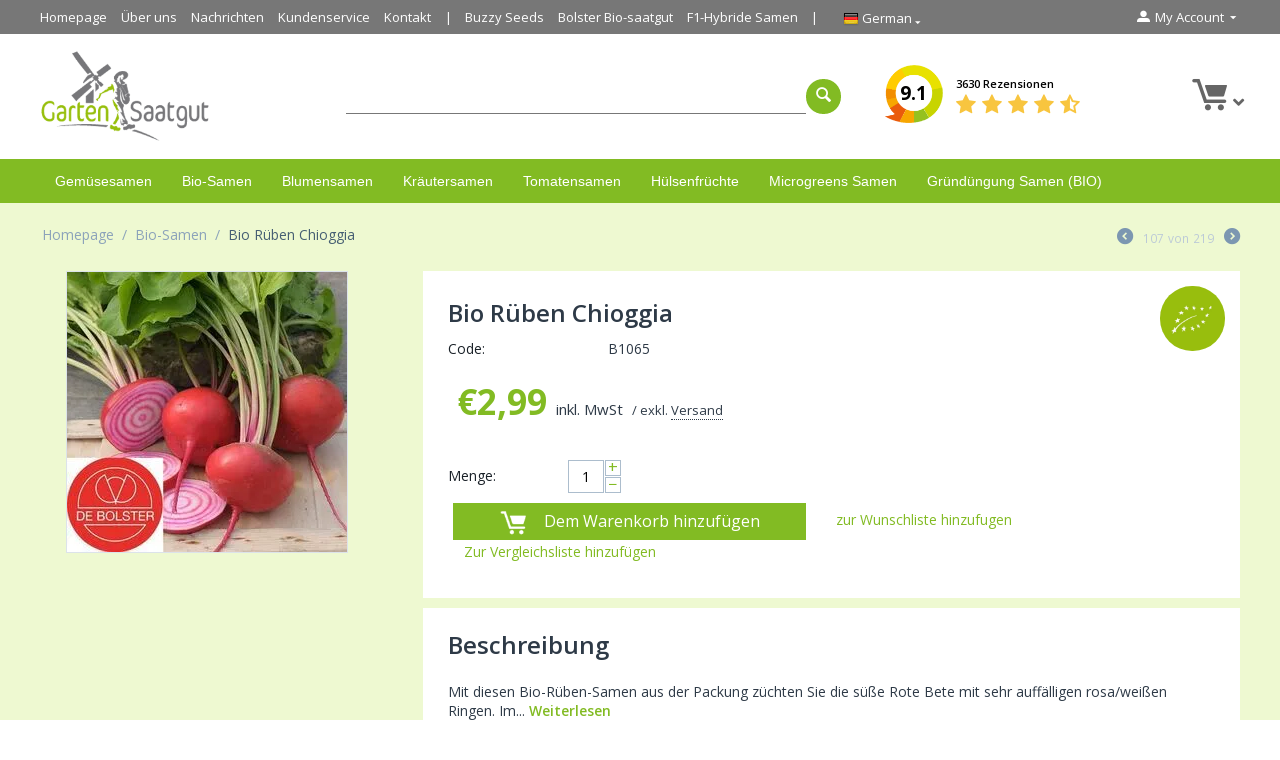

--- FILE ---
content_type: text/html; charset=utf-8
request_url: https://www.gartensaatgut.de/bio-saatgut-ruben-chioggia/
body_size: 42223
content:
<!DOCTYPE html> <html prefix="og: http://ogp.me/ns# product: http://ogp.me/ns/product#" lang="de" dir="ltr"> <head><script>if(navigator.userAgent.match(/MSIE|Internet Explorer/i)||navigator.userAgent.match(/Trident\/7\..*?rv:11/i)){let e=document.location.href;if(!e.match(/[?&]nonitro/)){if(e.indexOf("?")==-1){if(e.indexOf("#")==-1){document.location.href=e+"?nonitro=1"}else{document.location.href=e.replace("#","?nonitro=1#")}}else{if(e.indexOf("#")==-1){document.location.href=e+"&nonitro=1"}else{document.location.href=e.replace("#","&nonitro=1#")}}}}</script><link rel="preconnect" href="https://cdn-kebfh.nitrocdn.com" /><title>Bio-saatgut Rüben Chioggia - Mehr als 175 verschiedene Bio-Sorten auf Lager !</title><meta http-equiv="Content-Type" content="text/html; charset=utf-8" data-ca-mode="" /><meta name="viewport" content="initial-scale=1.0, width=device-width" /><meta name="description" content="Mit diesen Bio-Rüben-Samen aus der Packung züchten Sie die süße Rote Bete mit sehr auffälligen rosa/weißen Ringen. Im Rohzustand behält sie ihre schöne Farbe, gekocht wird sie weiß oder hellrot. Außerdem sind diese Rüben ein echter Hingucker in der Küche." /><meta name="keywords" content="Bio-saatgut Rüben Chioggia, Bio-saatgut Rüben, bio rüben samen, rüben samen, bio saatgut, samen lieferungfrei, " /><meta name="robots" content="index, follow" /><meta name="google-site-verification" content="GE0Mui9G1gam-HT-pXZKp0IIr97-8DxvPTN3X9WCk-0" /><meta name="google-site-verification" content="8riE_iBTeVnfuF1i9BkUZafj2o3iXTUiENi3JIFVyYw" /><meta name="google-site-verification" content="5dszMTMmRWl4pQu_6gHVATSBTfOWClVAGs1DPNvghVY" /><meta property="og:title" content="Bio Rüben Chioggia" /><meta property="og:description" content="Mit diesen Bio-Rüben-Samen aus der Packung züchten Sie die süße Rote Bete mit sehr auffälligen rosa/weißen Ringen. Im Rohzustand behält sie ihre schöne Farbe, gekocht wird sie weiß oder hellrot. Außerdem sind diese Rüben ein echter Hingucker in der Küche." /><meta property="og:url" content="https://www.gartensaatgut.de/bio-saatgut-ruben-chioggia/" /><meta property="og:image" content="https://www.gartensaatgut.de/images/detailed/2/Biologische_Bietenzaden_Chioggia.jpg" /><meta property="og:image:width" content="556" /><meta property="og:image:height" content="556" /><meta property="og:site_name" content="Dutch Garden Seeds" /><meta property="og:type" content="product" /><meta property="product:brand" content="De Bolster" /><meta property="product:availability" content="in stock" /><meta property="product:condition" content="new" /><meta property="product:price:amount" content="2.99" /><meta property="product:price:currency" content="EUR" /><meta property="product:retailer_item_id" content="1584" /><meta name="twitter:card" content="summary" /><meta name="twitter:site" content="@" /><meta name="twitter:title" content="Bio Rüben Chioggia" /><meta name="twitter:url" content="https://www.gartensaatgut.de/bio-saatgut-ruben-chioggia/" /><meta name="twitter:description" content="Mit diesen Bio-Rüben-Samen aus der Packung züchten Sie die süße Rote Bete mit sehr auffälligen rosa/weißen Ringen. Im Rohzustand behält sie ihre schöne Farbe, gekocht wird sie weiß oder hellrot. Außerdem sind diese Rüben ein echter Hingucker in der Küche." /><meta name="twitter:image" content="https://www.gartensaatgut.de/images/detailed/2/Biologische_Bietenzaden_Chioggia.jpg" /><meta name="generator" content="NitroPack" /><script>var NPSH,NitroScrollHelper;NPSH=NitroScrollHelper=function(){let e=null;const o=window.sessionStorage.getItem("nitroScrollPos");function t(){let e=JSON.parse(window.sessionStorage.getItem("nitroScrollPos"))||{};if(typeof e!=="object"){e={}}e[document.URL]=window.scrollY;window.sessionStorage.setItem("nitroScrollPos",JSON.stringify(e))}window.addEventListener("scroll",function(){if(e!==null){clearTimeout(e)}e=setTimeout(t,200)},{passive:true});let r={};r.getScrollPos=()=>{if(!o){return 0}const e=JSON.parse(o);return e[document.URL]||0};r.isScrolled=()=>{return r.getScrollPos()>document.documentElement.clientHeight*.5};return r}();</script><script>(function(){var a=false;var e=document.documentElement.classList;var i=navigator.userAgent.toLowerCase();var n=["android","iphone","ipad"];var r=n.length;var o;var d=null;for(var t=0;t<r;t++){o=n[t];if(i.indexOf(o)>-1)d=o;if(e.contains(o)){a=true;e.remove(o)}}if(a&&d){e.add(d);if(d=="iphone"||d=="ipad"){e.add("ios")}}})();</script><script type="text/worker" id="nitro-web-worker">var preloadRequests=0;var remainingCount={};var baseURI="";self.onmessage=function(e){switch(e.data.cmd){case"RESOURCE_PRELOAD":var o=e.data.requestId;remainingCount[o]=0;e.data.resources.forEach(function(e){preload(e,function(o){return function(){console.log(o+" DONE: "+e);if(--remainingCount[o]==0){self.postMessage({cmd:"RESOURCE_PRELOAD",requestId:o})}}}(o));remainingCount[o]++});break;case"SET_BASEURI":baseURI=e.data.uri;break}};async function preload(e,o){if(typeof URL!=="undefined"&&baseURI){try{var a=new URL(e,baseURI);e=a.href}catch(e){console.log("Worker error: "+e.message)}}console.log("Preloading "+e);try{var n=new Request(e,{mode:"no-cors",redirect:"follow"});await fetch(n);o()}catch(a){console.log(a);var r=new XMLHttpRequest;r.responseType="blob";r.onload=o;r.onerror=o;r.open("GET",e,true);r.send()}}</script><script id="nprl">(()=>{if(window.NPRL!=undefined)return;(function(e){var t=e.prototype;t.after||(t.after=function(){var e,t=arguments,n=t.length,r=0,i=this,o=i.parentNode,a=Node,c=String,u=document;if(o!==null){while(r<n){(e=t[r])instanceof a?(i=i.nextSibling)!==null?o.insertBefore(e,i):o.appendChild(e):o.appendChild(u.createTextNode(c(e)));++r}}})})(Element);var e,t;e=t=function(){var t=false;var r=window.URL||window.webkitURL;var i=true;var o=true;var a=2;var c=null;var u=null;var d=true;var s=window.nitroGtmExcludes!=undefined;var l=s?JSON.parse(atob(window.nitroGtmExcludes)).map(e=>new RegExp(e)):[];var f;var m;var v=null;var p=null;var g=null;var h={touch:["touchmove","touchend"],default:["mousemove","click","keydown","wheel"]};var E=true;var y=[];var w=false;var b=[];var S=0;var N=0;var L=false;var T=0;var R=null;var O=false;var A=false;var C=false;var P=[];var I=[];var M=[];var k=[];var x=false;var _={};var j=new Map;var B="noModule"in HTMLScriptElement.prototype;var q=requestAnimationFrame||mozRequestAnimationFrame||webkitRequestAnimationFrame||msRequestAnimationFrame;const D="gtm.js?id=";function H(e,t){if(!_[e]){_[e]=[]}_[e].push(t)}function U(e,t){if(_[e]){var n=0,r=_[e];for(var n=0;n<r.length;n++){r[n].call(this,t)}}}function Y(){(function(e,t){var r=null;var i=function(e){r(e)};var o=null;var a={};var c=null;var u=null;var d=0;e.addEventListener(t,function(r){if(["load","DOMContentLoaded"].indexOf(t)!=-1){if(u){Q(function(){e.triggerNitroEvent(t)})}c=true}else if(t=="readystatechange"){d++;n.ogReadyState=d==1?"interactive":"complete";if(u&&u>=d){n.documentReadyState=n.ogReadyState;Q(function(){e.triggerNitroEvent(t)})}}});e.addEventListener(t+"Nitro",function(e){if(["load","DOMContentLoaded"].indexOf(t)!=-1){if(!c){e.preventDefault();e.stopImmediatePropagation()}else{}u=true}else if(t=="readystatechange"){u=n.documentReadyState=="interactive"?1:2;if(d<u){e.preventDefault();e.stopImmediatePropagation()}}});switch(t){case"load":o="onload";break;case"readystatechange":o="onreadystatechange";break;case"pageshow":o="onpageshow";break;default:o=null;break}if(o){Object.defineProperty(e,o,{get:function(){return r},set:function(n){if(typeof n!=="function"){r=null;e.removeEventListener(t+"Nitro",i)}else{if(!r){e.addEventListener(t+"Nitro",i)}r=n}}})}Object.defineProperty(e,"addEventListener"+t,{value:function(r){if(r!=t||!n.startedScriptLoading||document.currentScript&&document.currentScript.hasAttribute("nitro-exclude")){}else{arguments[0]+="Nitro"}e.ogAddEventListener.apply(e,arguments);a[arguments[1]]=arguments[0]}});Object.defineProperty(e,"removeEventListener"+t,{value:function(t){var n=a[arguments[1]];arguments[0]=n;e.ogRemoveEventListener.apply(e,arguments)}});Object.defineProperty(e,"triggerNitroEvent"+t,{value:function(t,n){n=n||e;var r=new Event(t+"Nitro",{bubbles:true});r.isNitroPack=true;Object.defineProperty(r,"type",{get:function(){return t},set:function(){}});Object.defineProperty(r,"target",{get:function(){return n},set:function(){}});e.dispatchEvent(r)}});if(typeof e.triggerNitroEvent==="undefined"){(function(){var t=e.addEventListener;var n=e.removeEventListener;Object.defineProperty(e,"ogAddEventListener",{value:t});Object.defineProperty(e,"ogRemoveEventListener",{value:n});Object.defineProperty(e,"addEventListener",{value:function(n){var r="addEventListener"+n;if(typeof e[r]!=="undefined"){e[r].apply(e,arguments)}else{t.apply(e,arguments)}},writable:true});Object.defineProperty(e,"removeEventListener",{value:function(t){var r="removeEventListener"+t;if(typeof e[r]!=="undefined"){e[r].apply(e,arguments)}else{n.apply(e,arguments)}}});Object.defineProperty(e,"triggerNitroEvent",{value:function(t,n){var r="triggerNitroEvent"+t;if(typeof e[r]!=="undefined"){e[r].apply(e,arguments)}}})})()}}).apply(null,arguments)}Y(window,"load");Y(window,"pageshow");Y(window,"DOMContentLoaded");Y(document,"DOMContentLoaded");Y(document,"readystatechange");try{var F=new Worker(r.createObjectURL(new Blob([document.getElementById("nitro-web-worker").textContent],{type:"text/javascript"})))}catch(e){var F=new Worker("data:text/javascript;base64,"+btoa(document.getElementById("nitro-web-worker").textContent))}F.onmessage=function(e){if(e.data.cmd=="RESOURCE_PRELOAD"){U(e.data.requestId,e)}};if(typeof document.baseURI!=="undefined"){F.postMessage({cmd:"SET_BASEURI",uri:document.baseURI})}var G=function(e){if(--S==0){Q(K)}};var W=function(e){e.target.removeEventListener("load",W);e.target.removeEventListener("error",W);e.target.removeEventListener("nitroTimeout",W);if(e.type!="nitroTimeout"){clearTimeout(e.target.nitroTimeout)}if(--N==0&&S==0){Q(J)}};var X=function(e){var t=e.textContent;try{var n=r.createObjectURL(new Blob([t.replace(/^(?:<!--)?(.*?)(?:-->)?$/gm,"$1")],{type:"text/javascript"}))}catch(e){var n="data:text/javascript;base64,"+btoa(t.replace(/^(?:<!--)?(.*?)(?:-->)?$/gm,"$1"))}return n};var K=function(){n.documentReadyState="interactive";document.triggerNitroEvent("readystatechange");document.triggerNitroEvent("DOMContentLoaded");if(window.pageYOffset||window.pageXOffset){window.dispatchEvent(new Event("scroll"))}A=true;Q(function(){if(N==0){Q(J)}Q($)})};var J=function(){if(!A||O)return;O=true;R.disconnect();en();n.documentReadyState="complete";document.triggerNitroEvent("readystatechange");window.triggerNitroEvent("load",document);window.triggerNitroEvent("pageshow",document);if(window.pageYOffset||window.pageXOffset||location.hash){let e=typeof history.scrollRestoration!=="undefined"&&history.scrollRestoration=="auto";if(e&&typeof NPSH!=="undefined"&&NPSH.getScrollPos()>0&&window.pageYOffset>document.documentElement.clientHeight*.5){window.scrollTo(0,NPSH.getScrollPos())}else if(location.hash){try{let e=document.querySelector(location.hash);if(e){e.scrollIntoView()}}catch(e){}}}var e=null;if(a==1){e=eo}else{e=eu}Q(e)};var Q=function(e){setTimeout(e,0)};var V=function(e){if(e.type=="touchend"||e.type=="click"){g=e}};var $=function(){if(d&&g){setTimeout(function(e){return function(){var t=function(e,t,n){var r=new Event(e,{bubbles:true,cancelable:true});if(e=="click"){r.clientX=t;r.clientY=n}else{r.touches=[{clientX:t,clientY:n}]}return r};var n;if(e.type=="touchend"){var r=e.changedTouches[0];n=document.elementFromPoint(r.clientX,r.clientY);n.dispatchEvent(t("touchstart"),r.clientX,r.clientY);n.dispatchEvent(t("touchend"),r.clientX,r.clientY);n.dispatchEvent(t("click"),r.clientX,r.clientY)}else if(e.type=="click"){n=document.elementFromPoint(e.clientX,e.clientY);n.dispatchEvent(t("click"),e.clientX,e.clientY)}}}(g),150);g=null}};var z=function(e){if(e.tagName=="SCRIPT"&&!e.hasAttribute("data-nitro-for-id")&&!e.hasAttribute("nitro-document-write")||e.tagName=="IMG"&&(e.hasAttribute("src")||e.hasAttribute("srcset"))||e.tagName=="IFRAME"&&e.hasAttribute("src")||e.tagName=="LINK"&&e.hasAttribute("href")&&e.hasAttribute("rel")&&e.getAttribute("rel")=="stylesheet"){if(e.tagName==="IFRAME"&&e.src.indexOf("about:blank")>-1){return}var t="";switch(e.tagName){case"LINK":t=e.href;break;case"IMG":if(k.indexOf(e)>-1)return;t=e.srcset||e.src;break;default:t=e.src;break}var n=e.getAttribute("type");if(!t&&e.tagName!=="SCRIPT")return;if((e.tagName=="IMG"||e.tagName=="LINK")&&(t.indexOf("data:")===0||t.indexOf("blob:")===0))return;if(e.tagName=="SCRIPT"&&n&&n!=="text/javascript"&&n!=="application/javascript"){if(n!=="module"||!B)return}if(e.tagName==="SCRIPT"){if(k.indexOf(e)>-1)return;if(e.noModule&&B){return}let t=null;if(document.currentScript){if(document.currentScript.src&&document.currentScript.src.indexOf(D)>-1){t=document.currentScript}if(document.currentScript.hasAttribute("data-nitro-gtm-id")){e.setAttribute("data-nitro-gtm-id",document.currentScript.getAttribute("data-nitro-gtm-id"))}}else if(window.nitroCurrentScript){if(window.nitroCurrentScript.src&&window.nitroCurrentScript.src.indexOf(D)>-1){t=window.nitroCurrentScript}}if(t&&s){let n=false;for(const t of l){n=e.src?t.test(e.src):t.test(e.textContent);if(n){break}}if(!n){e.type="text/googletagmanagerscript";let n=t.hasAttribute("data-nitro-gtm-id")?t.getAttribute("data-nitro-gtm-id"):t.id;if(!j.has(n)){j.set(n,[])}let r=j.get(n);r.push(e);return}}if(!e.src){if(e.textContent.length>0){e.textContent+="\n;if(document.currentScript.nitroTimeout) {clearTimeout(document.currentScript.nitroTimeout);}; setTimeout(function() { this.dispatchEvent(new Event('load')); }.bind(document.currentScript), 0);"}else{return}}else{}k.push(e)}if(!e.hasOwnProperty("nitroTimeout")){N++;e.addEventListener("load",W,true);e.addEventListener("error",W,true);e.addEventListener("nitroTimeout",W,true);e.nitroTimeout=setTimeout(function(){console.log("Resource timed out",e);e.dispatchEvent(new Event("nitroTimeout"))},5e3)}}};var Z=function(e){if(e.hasOwnProperty("nitroTimeout")&&e.nitroTimeout){clearTimeout(e.nitroTimeout);e.nitroTimeout=null;e.dispatchEvent(new Event("nitroTimeout"))}};document.documentElement.addEventListener("load",function(e){if(e.target.tagName=="SCRIPT"||e.target.tagName=="IMG"){k.push(e.target)}},true);document.documentElement.addEventListener("error",function(e){if(e.target.tagName=="SCRIPT"||e.target.tagName=="IMG"){k.push(e.target)}},true);var ee=["appendChild","replaceChild","insertBefore","prepend","append","before","after","replaceWith","insertAdjacentElement"];var et=function(){if(s){window._nitro_setTimeout=window.setTimeout;window.setTimeout=function(e,t,...n){let r=document.currentScript||window.nitroCurrentScript;if(!r||r.src&&r.src.indexOf(D)==-1){return window._nitro_setTimeout.call(window,e,t,...n)}return window._nitro_setTimeout.call(window,function(e,t){return function(...n){window.nitroCurrentScript=e;t(...n)}}(r,e),t,...n)}}ee.forEach(function(e){HTMLElement.prototype["og"+e]=HTMLElement.prototype[e];HTMLElement.prototype[e]=function(...t){if(this.parentNode||this===document.documentElement){switch(e){case"replaceChild":case"insertBefore":t.pop();break;case"insertAdjacentElement":t.shift();break}t.forEach(function(e){if(!e)return;if(e.tagName=="SCRIPT"){z(e)}else{if(e.children&&e.children.length>0){e.querySelectorAll("script").forEach(z)}}})}return this["og"+e].apply(this,arguments)}})};var en=function(){if(s&&typeof window._nitro_setTimeout==="function"){window.setTimeout=window._nitro_setTimeout}ee.forEach(function(e){HTMLElement.prototype[e]=HTMLElement.prototype["og"+e]})};var er=async function(){if(o){ef(f);ef(V);if(v){clearTimeout(v);v=null}}if(T===1){L=true;return}else if(T===0){T=-1}n.startedScriptLoading=true;Object.defineProperty(document,"readyState",{get:function(){return n.documentReadyState},set:function(){}});var e=document.documentElement;var t={attributes:true,attributeFilter:["src"],childList:true,subtree:true};R=new MutationObserver(function(e,t){e.forEach(function(e){if(e.type=="childList"&&e.addedNodes.length>0){e.addedNodes.forEach(function(e){if(!document.documentElement.contains(e)){return}if(e.tagName=="IMG"||e.tagName=="IFRAME"||e.tagName=="LINK"){z(e)}})}if(e.type=="childList"&&e.removedNodes.length>0){e.removedNodes.forEach(function(e){if(e.tagName=="IFRAME"||e.tagName=="LINK"){Z(e)}})}if(e.type=="attributes"){var t=e.target;if(!document.documentElement.contains(t)){return}if(t.tagName=="IFRAME"||t.tagName=="LINK"||t.tagName=="IMG"||t.tagName=="SCRIPT"){z(t)}}})});R.observe(e,t);if(!s){et()}await Promise.all(P);var r=b.shift();var i=null;var a=false;while(r){var c;var u=JSON.parse(atob(r.meta));var d=u.delay;if(r.type=="inline"){var l=document.getElementById(r.id);if(l){l.remove()}else{r=b.shift();continue}c=X(l);if(c===false){r=b.shift();continue}}else{c=r.src}if(!a&&r.type!="inline"&&(typeof u.attributes.async!="undefined"||typeof u.attributes.defer!="undefined")){if(i===null){i=r}else if(i===r){a=true}if(!a){b.push(r);r=b.shift();continue}}var m=document.createElement("script");m.src=c;m.setAttribute("data-nitro-for-id",r.id);for(var p in u.attributes){try{if(u.attributes[p]===false){m.setAttribute(p,"")}else{m.setAttribute(p,u.attributes[p])}}catch(e){console.log("Error while setting script attribute",m,e)}}m.async=false;if(u.canonicalLink!=""&&Object.getOwnPropertyDescriptor(m,"src")?.configurable!==false){(e=>{Object.defineProperty(m,"src",{get:function(){return e.canonicalLink},set:function(){}})})(u)}if(d){setTimeout((function(e,t){var n=document.querySelector("[data-nitro-marker-id='"+t+"']");if(n){n.after(e)}else{document.head.appendChild(e)}}).bind(null,m,r.id),d)}else{m.addEventListener("load",G);m.addEventListener("error",G);if(!m.noModule||!B){S++}var g=document.querySelector("[data-nitro-marker-id='"+r.id+"']");if(g){Q(function(e,t){return function(){e.after(t)}}(g,m))}else{Q(function(e){return function(){document.head.appendChild(e)}}(m))}}r=b.shift()}};var ei=function(){var e=document.getElementById("nitro-deferred-styles");var t=document.createElement("div");t.innerHTML=e.textContent;return t};var eo=async function(e){isPreload=e&&e.type=="NitroPreload";if(!isPreload){T=-1;E=false;if(o){ef(f);ef(V);if(v){clearTimeout(v);v=null}}}if(w===false){var t=ei();let e=t.querySelectorAll('style,link[rel="stylesheet"]');w=e.length;if(w){let e=document.getElementById("nitro-deferred-styles-marker");e.replaceWith.apply(e,t.childNodes)}else if(isPreload){Q(ed)}else{es()}}else if(w===0&&!isPreload){es()}};var ea=function(){var e=ei();var t=e.childNodes;var n;var r=[];for(var i=0;i<t.length;i++){n=t[i];if(n.href){r.push(n.href)}}var o="css-preload";H(o,function(e){eo(new Event("NitroPreload"))});if(r.length){F.postMessage({cmd:"RESOURCE_PRELOAD",resources:r,requestId:o})}else{Q(function(){U(o)})}};var ec=function(){if(T===-1)return;T=1;var e=[];var t,n;for(var r=0;r<b.length;r++){t=b[r];if(t.type!="inline"){if(t.src){n=JSON.parse(atob(t.meta));if(n.delay)continue;if(n.attributes.type&&n.attributes.type=="module"&&!B)continue;e.push(t.src)}}}if(e.length){var i="js-preload";H(i,function(e){T=2;if(L){Q(er)}});F.postMessage({cmd:"RESOURCE_PRELOAD",resources:e,requestId:i})}};var eu=function(){while(I.length){style=I.shift();if(style.hasAttribute("nitropack-onload")){style.setAttribute("onload",style.getAttribute("nitropack-onload"));Q(function(e){return function(){e.dispatchEvent(new Event("load"))}}(style))}}while(M.length){style=M.shift();if(style.hasAttribute("nitropack-onerror")){style.setAttribute("onerror",style.getAttribute("nitropack-onerror"));Q(function(e){return function(){e.dispatchEvent(new Event("error"))}}(style))}}};var ed=function(){if(!x){if(i){Q(function(){var e=document.getElementById("nitro-critical-css");if(e){e.remove()}})}x=true;onStylesLoadEvent=new Event("NitroStylesLoaded");onStylesLoadEvent.isNitroPack=true;window.dispatchEvent(onStylesLoadEvent)}};var es=function(){if(a==2){Q(er)}else{eu()}};var el=function(e){m.forEach(function(t){document.addEventListener(t,e,true)})};var ef=function(e){m.forEach(function(t){document.removeEventListener(t,e,true)})};if(s){et()}return{setAutoRemoveCriticalCss:function(e){i=e},registerScript:function(e,t,n){b.push({type:"remote",src:e,id:t,meta:n})},registerInlineScript:function(e,t){b.push({type:"inline",id:e,meta:t})},registerStyle:function(e,t,n){y.push({href:e,rel:t,media:n})},onLoadStyle:function(e){I.push(e);if(w!==false&&--w==0){Q(ed);if(E){E=false}else{es()}}},onErrorStyle:function(e){M.push(e);if(w!==false&&--w==0){Q(ed);if(E){E=false}else{es()}}},loadJs:function(e,t){if(!e.src){var n=X(e);if(n!==false){e.src=n;e.textContent=""}}if(t){Q(function(e,t){return function(){e.after(t)}}(t,e))}else{Q(function(e){return function(){document.head.appendChild(e)}}(e))}},loadQueuedResources:async function(){window.dispatchEvent(new Event("NitroBootStart"));if(p){clearTimeout(p);p=null}window.removeEventListener("load",e.loadQueuedResources);f=a==1?er:eo;if(!o||g){Q(f)}else{if(navigator.userAgent.indexOf(" Edge/")==-1){ea();H("css-preload",ec)}el(f);if(u){if(c){v=setTimeout(f,c)}}else{}}},fontPreload:function(e){var t="critical-fonts";H(t,function(e){document.getElementById("nitro-critical-fonts").type="text/css"});F.postMessage({cmd:"RESOURCE_PRELOAD",resources:e,requestId:t})},boot:function(){if(t)return;t=true;C=typeof NPSH!=="undefined"&&NPSH.isScrolled();let n=document.prerendering;if(location.hash||C||n){o=false}m=h.default.concat(h.touch);p=setTimeout(e.loadQueuedResources,1500);el(V);if(C){e.loadQueuedResources()}else{window.addEventListener("load",e.loadQueuedResources)}},addPrerequisite:function(e){P.push(e)},getTagManagerNodes:function(e){if(!e)return j;return j.get(e)??[]}}}();var n,r;n=r=function(){var t=document.write;return{documentWrite:function(n,r){if(n&&n.hasAttribute("nitro-exclude")){return t.call(document,r)}var i=null;if(n.documentWriteContainer){i=n.documentWriteContainer}else{i=document.createElement("span");n.documentWriteContainer=i}var o=null;if(n){if(n.hasAttribute("data-nitro-for-id")){o=document.querySelector('template[data-nitro-marker-id="'+n.getAttribute("data-nitro-for-id")+'"]')}else{o=n}}i.innerHTML+=r;i.querySelectorAll("script").forEach(function(e){e.setAttribute("nitro-document-write","")});if(!i.parentNode){if(o){o.parentNode.insertBefore(i,o)}else{document.body.appendChild(i)}}var a=document.createElement("span");a.innerHTML=r;var c=a.querySelectorAll("script");if(c.length){c.forEach(function(t){var n=t.getAttributeNames();var r=document.createElement("script");n.forEach(function(e){r.setAttribute(e,t.getAttribute(e))});r.async=false;if(!t.src&&t.textContent){r.textContent=t.textContent}e.loadJs(r,o)})}},TrustLogo:function(e,t){var n=document.getElementById(e);var r=document.createElement("img");r.src=t;n.parentNode.insertBefore(r,n)},documentReadyState:"loading",ogReadyState:document.readyState,startedScriptLoading:false,loadScriptDelayed:function(e,t){setTimeout(function(){var t=document.createElement("script");t.src=e;document.head.appendChild(t)},t)}}}();document.write=function(e){n.documentWrite(document.currentScript,e)};document.writeln=function(e){n.documentWrite(document.currentScript,e+"\n")};window.NPRL=e;window.NitroResourceLoader=t;window.NPh=n;window.NitroPackHelper=r})();</script>  <base href="https://www.gartensaatgut.de/" /><template id="nitro-deferred-styles-marker"></template><style id="nitro-fonts">@font-face{font-family:"Open Sans";font-style:normal;font-weight:400;src:url("https://cdn-kebfh.nitrocdn.com/saFKbxPEqkiTKnGxjDoefsFmJaEDubRk/assets/static/source/rev-543a9ac/themes.googleusercontent.com/static/fonts/opensans/v8/4fu8RBPDDCYpod03lr_bYQ.eot");src:local("Open Sans"),local("OpenSans"),url("https://cdn-kebfh.nitrocdn.com/saFKbxPEqkiTKnGxjDoefsFmJaEDubRk/assets/static/source/rev-543a9ac/themes.googleusercontent.com/static/fonts/opensans/v8/uYKcPVoh6c5R0NpdEY5A-Q.woff") format("woff");font-display:swap}@font-face{font-family:"Open Sans";font-style:normal;font-weight:600;src:url("https://cdn-kebfh.nitrocdn.com/saFKbxPEqkiTKnGxjDoefsFmJaEDubRk/assets/static/source/rev-543a9ac/themes.googleusercontent.com/static/fonts/opensans/v8/MTP_ySUJH_bn48VBG8sNSlQlYEbsez9cZjKsNMjLOwM.eot");src:local("Open Sans Semibold"),local("OpenSans-Semibold"),url("https://cdn-kebfh.nitrocdn.com/saFKbxPEqkiTKnGxjDoefsFmJaEDubRk/assets/static/source/rev-543a9ac/themes.googleusercontent.com/static/fonts/opensans/v8/MTP_ySUJH_bn48VBG8sNShsxEYwM7FgeyaSgU71cLG0.woff") format("woff");font-display:swap}@font-face{font-family:"Open Sans";font-style:normal;font-weight:700;src:url("https://cdn-kebfh.nitrocdn.com/saFKbxPEqkiTKnGxjDoefsFmJaEDubRk/assets/static/source/rev-543a9ac/themes.googleusercontent.com/static/fonts/opensans/v8/k3k702ZOKiLJc3WVjuplzFQlYEbsez9cZjKsNMjLOwM.eot");src:local("Open Sans Bold"),local("OpenSans-Bold"),url("https://cdn-kebfh.nitrocdn.com/saFKbxPEqkiTKnGxjDoefsFmJaEDubRk/assets/static/source/rev-543a9ac/themes.googleusercontent.com/static/fonts/opensans/v8/k3k702ZOKiLJc3WVjuplzBsxEYwM7FgeyaSgU71cLG0.woff") format("woff");font-display:swap}@font-face{font-family:glyphs;src:url("https://cdn-kebfh.nitrocdn.com/saFKbxPEqkiTKnGxjDoefsFmJaEDubRk/assets/static/source/rev-543a9ac/www.gartensaatgut.de/design/themes/responsive/media/fonts/glyphs.eot");src:url("https://cdn-kebfh.nitrocdn.com/saFKbxPEqkiTKnGxjDoefsFmJaEDubRk/assets/static/source/rev-543a9ac/www.gartensaatgut.de/design/themes/responsive/media/fonts/glyphs.ttf") format("truetype");font-weight:normal;font-style:normal;font-display:swap}@font-face{font-family:icomoon;src:url("https://cdn-kebfh.nitrocdn.com/saFKbxPEqkiTKnGxjDoefsFmJaEDubRk/assets/static/source/rev-543a9ac/www.gartensaatgut.de/design/themes/custom/media/fonts/icomoon.eot");src:url("https://cdn-kebfh.nitrocdn.com/saFKbxPEqkiTKnGxjDoefsFmJaEDubRk/assets/static/source/rev-543a9ac/www.gartensaatgut.de/design/themes/custom/media/fonts/icomoon.ttf") format("truetype");font-weight:normal;font-style:normal;font-display:swap}@font-face{font-family:"Open Sans";font-style:normal;font-weight:400;src:local("Open Sans Regular"),local("OpenSans-Regular"),url("https://fonts.gstatic.com/s/opensans/v15/mem8YaGs126MiZpBA-UFVZ0d.woff") format("woff");font-display:swap}@font-face{font-family:"Font Awesome 5 Free";font-style:normal;font-weight:400;src:url("https://cdn-kebfh.nitrocdn.com/saFKbxPEqkiTKnGxjDoefsFmJaEDubRk/assets/static/source/rev-543a9ac/use.fontawesome.com/releases/v5.1.0/webfonts/fa-regular-400.eot");src:url("https://cdn-kebfh.nitrocdn.com/saFKbxPEqkiTKnGxjDoefsFmJaEDubRk/assets/static/source/rev-543a9ac/use.fontawesome.com/releases/v5.1.0/webfonts/fa-regular-400.woff2") format("woff2");font-display:swap}@font-face{font-family:"Font Awesome 5 Free";font-style:normal;font-weight:900;src:url("https://cdn-kebfh.nitrocdn.com/saFKbxPEqkiTKnGxjDoefsFmJaEDubRk/assets/static/source/rev-543a9ac/use.fontawesome.com/releases/v5.1.0/webfonts/fa-solid-900.eot");src:url("https://cdn-kebfh.nitrocdn.com/saFKbxPEqkiTKnGxjDoefsFmJaEDubRk/assets/static/source/rev-543a9ac/use.fontawesome.com/releases/v5.1.0/webfonts/fa-solid-900.woff2") format("woff2");font-display:swap}@font-face{font-family:"Open Sans";font-style:normal;font-weight:300;font-stretch:100%;src:url("https://fonts.gstatic.com/s/opensans/v44/memvYaGs126MiZpBA-UvWbX2vVnXBbObj2OVTSKmu0SC55K5gw.woff2") format("woff2");unicode-range:U+0460-052F,U+1C80-1C8A,U+20B4,U+2DE0-2DFF,U+A640-A69F,U+FE2E-FE2F;font-display:swap}@font-face{font-family:"Open Sans";font-style:normal;font-weight:300;font-stretch:100%;src:url("https://fonts.gstatic.com/s/opensans/v44/memvYaGs126MiZpBA-UvWbX2vVnXBbObj2OVTSumu0SC55K5gw.woff2") format("woff2");unicode-range:U+0301,U+0400-045F,U+0490-0491,U+04B0-04B1,U+2116;font-display:swap}@font-face{font-family:"Open Sans";font-style:normal;font-weight:300;font-stretch:100%;src:url("https://fonts.gstatic.com/s/opensans/v44/memvYaGs126MiZpBA-UvWbX2vVnXBbObj2OVTSOmu0SC55K5gw.woff2") format("woff2");unicode-range:U+1F00-1FFF;font-display:swap}@font-face{font-family:"Open Sans";font-style:normal;font-weight:300;font-stretch:100%;src:url("https://fonts.gstatic.com/s/opensans/v44/memvYaGs126MiZpBA-UvWbX2vVnXBbObj2OVTSymu0SC55K5gw.woff2") format("woff2");unicode-range:U+0370-0377,U+037A-037F,U+0384-038A,U+038C,U+038E-03A1,U+03A3-03FF;font-display:swap}@font-face{font-family:"Open Sans";font-style:normal;font-weight:300;font-stretch:100%;src:url("https://fonts.gstatic.com/s/opensans/v44/memvYaGs126MiZpBA-UvWbX2vVnXBbObj2OVTS2mu0SC55K5gw.woff2") format("woff2");unicode-range:U+0307-0308,U+0590-05FF,U+200C-2010,U+20AA,U+25CC,U+FB1D-FB4F;font-display:swap}@font-face{font-family:"Open Sans";font-style:normal;font-weight:300;font-stretch:100%;src:url("https://fonts.gstatic.com/s/opensans/v44/memvYaGs126MiZpBA-UvWbX2vVnXBbObj2OVTVOmu0SC55K5gw.woff2") format("woff2");unicode-range:U+0302-0303,U+0305,U+0307-0308,U+0310,U+0312,U+0315,U+031A,U+0326-0327,U+032C,U+032F-0330,U+0332-0333,U+0338,U+033A,U+0346,U+034D,U+0391-03A1,U+03A3-03A9,U+03B1-03C9,U+03D1,U+03D5-03D6,U+03F0-03F1,U+03F4-03F5,U+2016-2017,U+2034-2038,U+203C,U+2040,U+2043,U+2047,U+2050,U+2057,U+205F,U+2070-2071,U+2074-208E,U+2090-209C,U+20D0-20DC,U+20E1,U+20E5-20EF,U+2100-2112,U+2114-2115,U+2117-2121,U+2123-214F,U+2190,U+2192,U+2194-21AE,U+21B0-21E5,U+21F1-21F2,U+21F4-2211,U+2213-2214,U+2216-22FF,U+2308-230B,U+2310,U+2319,U+231C-2321,U+2336-237A,U+237C,U+2395,U+239B-23B7,U+23D0,U+23DC-23E1,U+2474-2475,U+25AF,U+25B3,U+25B7,U+25BD,U+25C1,U+25CA,U+25CC,U+25FB,U+266D-266F,U+27C0-27FF,U+2900-2AFF,U+2B0E-2B11,U+2B30-2B4C,U+2BFE,U+3030,U+FF5B,U+FF5D,U+1D400-1D7FF,U+1EE00-1EEFF;font-display:swap}@font-face{font-family:"Open Sans";font-style:normal;font-weight:300;font-stretch:100%;src:url("https://fonts.gstatic.com/s/opensans/v44/memvYaGs126MiZpBA-UvWbX2vVnXBbObj2OVTUGmu0SC55K5gw.woff2") format("woff2");unicode-range:U+0001-000C,U+000E-001F,U+007F-009F,U+20DD-20E0,U+20E2-20E4,U+2150-218F,U+2190,U+2192,U+2194-2199,U+21AF,U+21E6-21F0,U+21F3,U+2218-2219,U+2299,U+22C4-22C6,U+2300-243F,U+2440-244A,U+2460-24FF,U+25A0-27BF,U+2800-28FF,U+2921-2922,U+2981,U+29BF,U+29EB,U+2B00-2BFF,U+4DC0-4DFF,U+FFF9-FFFB,U+10140-1018E,U+10190-1019C,U+101A0,U+101D0-101FD,U+102E0-102FB,U+10E60-10E7E,U+1D2C0-1D2D3,U+1D2E0-1D37F,U+1F000-1F0FF,U+1F100-1F1AD,U+1F1E6-1F1FF,U+1F30D-1F30F,U+1F315,U+1F31C,U+1F31E,U+1F320-1F32C,U+1F336,U+1F378,U+1F37D,U+1F382,U+1F393-1F39F,U+1F3A7-1F3A8,U+1F3AC-1F3AF,U+1F3C2,U+1F3C4-1F3C6,U+1F3CA-1F3CE,U+1F3D4-1F3E0,U+1F3ED,U+1F3F1-1F3F3,U+1F3F5-1F3F7,U+1F408,U+1F415,U+1F41F,U+1F426,U+1F43F,U+1F441-1F442,U+1F444,U+1F446-1F449,U+1F44C-1F44E,U+1F453,U+1F46A,U+1F47D,U+1F4A3,U+1F4B0,U+1F4B3,U+1F4B9,U+1F4BB,U+1F4BF,U+1F4C8-1F4CB,U+1F4D6,U+1F4DA,U+1F4DF,U+1F4E3-1F4E6,U+1F4EA-1F4ED,U+1F4F7,U+1F4F9-1F4FB,U+1F4FD-1F4FE,U+1F503,U+1F507-1F50B,U+1F50D,U+1F512-1F513,U+1F53E-1F54A,U+1F54F-1F5FA,U+1F610,U+1F650-1F67F,U+1F687,U+1F68D,U+1F691,U+1F694,U+1F698,U+1F6AD,U+1F6B2,U+1F6B9-1F6BA,U+1F6BC,U+1F6C6-1F6CF,U+1F6D3-1F6D7,U+1F6E0-1F6EA,U+1F6F0-1F6F3,U+1F6F7-1F6FC,U+1F700-1F7FF,U+1F800-1F80B,U+1F810-1F847,U+1F850-1F859,U+1F860-1F887,U+1F890-1F8AD,U+1F8B0-1F8BB,U+1F8C0-1F8C1,U+1F900-1F90B,U+1F93B,U+1F946,U+1F984,U+1F996,U+1F9E9,U+1FA00-1FA6F,U+1FA70-1FA7C,U+1FA80-1FA89,U+1FA8F-1FAC6,U+1FACE-1FADC,U+1FADF-1FAE9,U+1FAF0-1FAF8,U+1FB00-1FBFF;font-display:swap}@font-face{font-family:"Open Sans";font-style:normal;font-weight:300;font-stretch:100%;src:url("https://fonts.gstatic.com/s/opensans/v44/memvYaGs126MiZpBA-UvWbX2vVnXBbObj2OVTSCmu0SC55K5gw.woff2") format("woff2");unicode-range:U+0102-0103,U+0110-0111,U+0128-0129,U+0168-0169,U+01A0-01A1,U+01AF-01B0,U+0300-0301,U+0303-0304,U+0308-0309,U+0323,U+0329,U+1EA0-1EF9,U+20AB;font-display:swap}@font-face{font-family:"Open Sans";font-style:normal;font-weight:300;font-stretch:100%;src:url("https://fonts.gstatic.com/s/opensans/v44/memvYaGs126MiZpBA-UvWbX2vVnXBbObj2OVTSGmu0SC55K5gw.woff2") format("woff2");unicode-range:U+0100-02BA,U+02BD-02C5,U+02C7-02CC,U+02CE-02D7,U+02DD-02FF,U+0304,U+0308,U+0329,U+1D00-1DBF,U+1E00-1E9F,U+1EF2-1EFF,U+2020,U+20A0-20AB,U+20AD-20C0,U+2113,U+2C60-2C7F,U+A720-A7FF;font-display:swap}@font-face{font-family:"Open Sans";font-style:normal;font-weight:300;font-stretch:100%;src:url("https://fonts.gstatic.com/s/opensans/v44/memvYaGs126MiZpBA-UvWbX2vVnXBbObj2OVTS-mu0SC55I.woff2") format("woff2");unicode-range:U+0000-00FF,U+0131,U+0152-0153,U+02BB-02BC,U+02C6,U+02DA,U+02DC,U+0304,U+0308,U+0329,U+2000-206F,U+20AC,U+2122,U+2191,U+2193,U+2212,U+2215,U+FEFF,U+FFFD;font-display:swap}@font-face{font-family:"Open Sans";font-style:normal;font-weight:400;font-stretch:100%;src:url("https://fonts.gstatic.com/s/opensans/v44/memvYaGs126MiZpBA-UvWbX2vVnXBbObj2OVTSKmu0SC55K5gw.woff2") format("woff2");unicode-range:U+0460-052F,U+1C80-1C8A,U+20B4,U+2DE0-2DFF,U+A640-A69F,U+FE2E-FE2F;font-display:swap}@font-face{font-family:"Open Sans";font-style:normal;font-weight:400;font-stretch:100%;src:url("https://fonts.gstatic.com/s/opensans/v44/memvYaGs126MiZpBA-UvWbX2vVnXBbObj2OVTSumu0SC55K5gw.woff2") format("woff2");unicode-range:U+0301,U+0400-045F,U+0490-0491,U+04B0-04B1,U+2116;font-display:swap}@font-face{font-family:"Open Sans";font-style:normal;font-weight:400;font-stretch:100%;src:url("https://fonts.gstatic.com/s/opensans/v44/memvYaGs126MiZpBA-UvWbX2vVnXBbObj2OVTSOmu0SC55K5gw.woff2") format("woff2");unicode-range:U+1F00-1FFF;font-display:swap}@font-face{font-family:"Open Sans";font-style:normal;font-weight:400;font-stretch:100%;src:url("https://fonts.gstatic.com/s/opensans/v44/memvYaGs126MiZpBA-UvWbX2vVnXBbObj2OVTSymu0SC55K5gw.woff2") format("woff2");unicode-range:U+0370-0377,U+037A-037F,U+0384-038A,U+038C,U+038E-03A1,U+03A3-03FF;font-display:swap}@font-face{font-family:"Open Sans";font-style:normal;font-weight:400;font-stretch:100%;src:url("https://fonts.gstatic.com/s/opensans/v44/memvYaGs126MiZpBA-UvWbX2vVnXBbObj2OVTS2mu0SC55K5gw.woff2") format("woff2");unicode-range:U+0307-0308,U+0590-05FF,U+200C-2010,U+20AA,U+25CC,U+FB1D-FB4F;font-display:swap}@font-face{font-family:"Open Sans";font-style:normal;font-weight:400;font-stretch:100%;src:url("https://fonts.gstatic.com/s/opensans/v44/memvYaGs126MiZpBA-UvWbX2vVnXBbObj2OVTVOmu0SC55K5gw.woff2") format("woff2");unicode-range:U+0302-0303,U+0305,U+0307-0308,U+0310,U+0312,U+0315,U+031A,U+0326-0327,U+032C,U+032F-0330,U+0332-0333,U+0338,U+033A,U+0346,U+034D,U+0391-03A1,U+03A3-03A9,U+03B1-03C9,U+03D1,U+03D5-03D6,U+03F0-03F1,U+03F4-03F5,U+2016-2017,U+2034-2038,U+203C,U+2040,U+2043,U+2047,U+2050,U+2057,U+205F,U+2070-2071,U+2074-208E,U+2090-209C,U+20D0-20DC,U+20E1,U+20E5-20EF,U+2100-2112,U+2114-2115,U+2117-2121,U+2123-214F,U+2190,U+2192,U+2194-21AE,U+21B0-21E5,U+21F1-21F2,U+21F4-2211,U+2213-2214,U+2216-22FF,U+2308-230B,U+2310,U+2319,U+231C-2321,U+2336-237A,U+237C,U+2395,U+239B-23B7,U+23D0,U+23DC-23E1,U+2474-2475,U+25AF,U+25B3,U+25B7,U+25BD,U+25C1,U+25CA,U+25CC,U+25FB,U+266D-266F,U+27C0-27FF,U+2900-2AFF,U+2B0E-2B11,U+2B30-2B4C,U+2BFE,U+3030,U+FF5B,U+FF5D,U+1D400-1D7FF,U+1EE00-1EEFF;font-display:swap}@font-face{font-family:"Open Sans";font-style:normal;font-weight:400;font-stretch:100%;src:url("https://fonts.gstatic.com/s/opensans/v44/memvYaGs126MiZpBA-UvWbX2vVnXBbObj2OVTUGmu0SC55K5gw.woff2") format("woff2");unicode-range:U+0001-000C,U+000E-001F,U+007F-009F,U+20DD-20E0,U+20E2-20E4,U+2150-218F,U+2190,U+2192,U+2194-2199,U+21AF,U+21E6-21F0,U+21F3,U+2218-2219,U+2299,U+22C4-22C6,U+2300-243F,U+2440-244A,U+2460-24FF,U+25A0-27BF,U+2800-28FF,U+2921-2922,U+2981,U+29BF,U+29EB,U+2B00-2BFF,U+4DC0-4DFF,U+FFF9-FFFB,U+10140-1018E,U+10190-1019C,U+101A0,U+101D0-101FD,U+102E0-102FB,U+10E60-10E7E,U+1D2C0-1D2D3,U+1D2E0-1D37F,U+1F000-1F0FF,U+1F100-1F1AD,U+1F1E6-1F1FF,U+1F30D-1F30F,U+1F315,U+1F31C,U+1F31E,U+1F320-1F32C,U+1F336,U+1F378,U+1F37D,U+1F382,U+1F393-1F39F,U+1F3A7-1F3A8,U+1F3AC-1F3AF,U+1F3C2,U+1F3C4-1F3C6,U+1F3CA-1F3CE,U+1F3D4-1F3E0,U+1F3ED,U+1F3F1-1F3F3,U+1F3F5-1F3F7,U+1F408,U+1F415,U+1F41F,U+1F426,U+1F43F,U+1F441-1F442,U+1F444,U+1F446-1F449,U+1F44C-1F44E,U+1F453,U+1F46A,U+1F47D,U+1F4A3,U+1F4B0,U+1F4B3,U+1F4B9,U+1F4BB,U+1F4BF,U+1F4C8-1F4CB,U+1F4D6,U+1F4DA,U+1F4DF,U+1F4E3-1F4E6,U+1F4EA-1F4ED,U+1F4F7,U+1F4F9-1F4FB,U+1F4FD-1F4FE,U+1F503,U+1F507-1F50B,U+1F50D,U+1F512-1F513,U+1F53E-1F54A,U+1F54F-1F5FA,U+1F610,U+1F650-1F67F,U+1F687,U+1F68D,U+1F691,U+1F694,U+1F698,U+1F6AD,U+1F6B2,U+1F6B9-1F6BA,U+1F6BC,U+1F6C6-1F6CF,U+1F6D3-1F6D7,U+1F6E0-1F6EA,U+1F6F0-1F6F3,U+1F6F7-1F6FC,U+1F700-1F7FF,U+1F800-1F80B,U+1F810-1F847,U+1F850-1F859,U+1F860-1F887,U+1F890-1F8AD,U+1F8B0-1F8BB,U+1F8C0-1F8C1,U+1F900-1F90B,U+1F93B,U+1F946,U+1F984,U+1F996,U+1F9E9,U+1FA00-1FA6F,U+1FA70-1FA7C,U+1FA80-1FA89,U+1FA8F-1FAC6,U+1FACE-1FADC,U+1FADF-1FAE9,U+1FAF0-1FAF8,U+1FB00-1FBFF;font-display:swap}@font-face{font-family:"Open Sans";font-style:normal;font-weight:400;font-stretch:100%;src:url("https://fonts.gstatic.com/s/opensans/v44/memvYaGs126MiZpBA-UvWbX2vVnXBbObj2OVTSCmu0SC55K5gw.woff2") format("woff2");unicode-range:U+0102-0103,U+0110-0111,U+0128-0129,U+0168-0169,U+01A0-01A1,U+01AF-01B0,U+0300-0301,U+0303-0304,U+0308-0309,U+0323,U+0329,U+1EA0-1EF9,U+20AB;font-display:swap}@font-face{font-family:"Open Sans";font-style:normal;font-weight:400;font-stretch:100%;src:url("https://fonts.gstatic.com/s/opensans/v44/memvYaGs126MiZpBA-UvWbX2vVnXBbObj2OVTSGmu0SC55K5gw.woff2") format("woff2");unicode-range:U+0100-02BA,U+02BD-02C5,U+02C7-02CC,U+02CE-02D7,U+02DD-02FF,U+0304,U+0308,U+0329,U+1D00-1DBF,U+1E00-1E9F,U+1EF2-1EFF,U+2020,U+20A0-20AB,U+20AD-20C0,U+2113,U+2C60-2C7F,U+A720-A7FF;font-display:swap}@font-face{font-family:"Open Sans";font-style:normal;font-weight:400;font-stretch:100%;src:url("https://fonts.gstatic.com/s/opensans/v44/memvYaGs126MiZpBA-UvWbX2vVnXBbObj2OVTS-mu0SC55I.woff2") format("woff2");unicode-range:U+0000-00FF,U+0131,U+0152-0153,U+02BB-02BC,U+02C6,U+02DA,U+02DC,U+0304,U+0308,U+0329,U+2000-206F,U+20AC,U+2122,U+2191,U+2193,U+2212,U+2215,U+FEFF,U+FFFD;font-display:swap}@font-face{font-family:"Open Sans";font-style:normal;font-weight:600;font-stretch:100%;src:url("https://fonts.gstatic.com/s/opensans/v44/memvYaGs126MiZpBA-UvWbX2vVnXBbObj2OVTSKmu0SC55K5gw.woff2") format("woff2");unicode-range:U+0460-052F,U+1C80-1C8A,U+20B4,U+2DE0-2DFF,U+A640-A69F,U+FE2E-FE2F;font-display:swap}@font-face{font-family:"Open Sans";font-style:normal;font-weight:600;font-stretch:100%;src:url("https://fonts.gstatic.com/s/opensans/v44/memvYaGs126MiZpBA-UvWbX2vVnXBbObj2OVTSumu0SC55K5gw.woff2") format("woff2");unicode-range:U+0301,U+0400-045F,U+0490-0491,U+04B0-04B1,U+2116;font-display:swap}@font-face{font-family:"Open Sans";font-style:normal;font-weight:600;font-stretch:100%;src:url("https://fonts.gstatic.com/s/opensans/v44/memvYaGs126MiZpBA-UvWbX2vVnXBbObj2OVTSOmu0SC55K5gw.woff2") format("woff2");unicode-range:U+1F00-1FFF;font-display:swap}@font-face{font-family:"Open Sans";font-style:normal;font-weight:600;font-stretch:100%;src:url("https://fonts.gstatic.com/s/opensans/v44/memvYaGs126MiZpBA-UvWbX2vVnXBbObj2OVTSymu0SC55K5gw.woff2") format("woff2");unicode-range:U+0370-0377,U+037A-037F,U+0384-038A,U+038C,U+038E-03A1,U+03A3-03FF;font-display:swap}@font-face{font-family:"Open Sans";font-style:normal;font-weight:600;font-stretch:100%;src:url("https://fonts.gstatic.com/s/opensans/v44/memvYaGs126MiZpBA-UvWbX2vVnXBbObj2OVTS2mu0SC55K5gw.woff2") format("woff2");unicode-range:U+0307-0308,U+0590-05FF,U+200C-2010,U+20AA,U+25CC,U+FB1D-FB4F;font-display:swap}@font-face{font-family:"Open Sans";font-style:normal;font-weight:600;font-stretch:100%;src:url("https://fonts.gstatic.com/s/opensans/v44/memvYaGs126MiZpBA-UvWbX2vVnXBbObj2OVTVOmu0SC55K5gw.woff2") format("woff2");unicode-range:U+0302-0303,U+0305,U+0307-0308,U+0310,U+0312,U+0315,U+031A,U+0326-0327,U+032C,U+032F-0330,U+0332-0333,U+0338,U+033A,U+0346,U+034D,U+0391-03A1,U+03A3-03A9,U+03B1-03C9,U+03D1,U+03D5-03D6,U+03F0-03F1,U+03F4-03F5,U+2016-2017,U+2034-2038,U+203C,U+2040,U+2043,U+2047,U+2050,U+2057,U+205F,U+2070-2071,U+2074-208E,U+2090-209C,U+20D0-20DC,U+20E1,U+20E5-20EF,U+2100-2112,U+2114-2115,U+2117-2121,U+2123-214F,U+2190,U+2192,U+2194-21AE,U+21B0-21E5,U+21F1-21F2,U+21F4-2211,U+2213-2214,U+2216-22FF,U+2308-230B,U+2310,U+2319,U+231C-2321,U+2336-237A,U+237C,U+2395,U+239B-23B7,U+23D0,U+23DC-23E1,U+2474-2475,U+25AF,U+25B3,U+25B7,U+25BD,U+25C1,U+25CA,U+25CC,U+25FB,U+266D-266F,U+27C0-27FF,U+2900-2AFF,U+2B0E-2B11,U+2B30-2B4C,U+2BFE,U+3030,U+FF5B,U+FF5D,U+1D400-1D7FF,U+1EE00-1EEFF;font-display:swap}@font-face{font-family:"Open Sans";font-style:normal;font-weight:600;font-stretch:100%;src:url("https://fonts.gstatic.com/s/opensans/v44/memvYaGs126MiZpBA-UvWbX2vVnXBbObj2OVTUGmu0SC55K5gw.woff2") format("woff2");unicode-range:U+0001-000C,U+000E-001F,U+007F-009F,U+20DD-20E0,U+20E2-20E4,U+2150-218F,U+2190,U+2192,U+2194-2199,U+21AF,U+21E6-21F0,U+21F3,U+2218-2219,U+2299,U+22C4-22C6,U+2300-243F,U+2440-244A,U+2460-24FF,U+25A0-27BF,U+2800-28FF,U+2921-2922,U+2981,U+29BF,U+29EB,U+2B00-2BFF,U+4DC0-4DFF,U+FFF9-FFFB,U+10140-1018E,U+10190-1019C,U+101A0,U+101D0-101FD,U+102E0-102FB,U+10E60-10E7E,U+1D2C0-1D2D3,U+1D2E0-1D37F,U+1F000-1F0FF,U+1F100-1F1AD,U+1F1E6-1F1FF,U+1F30D-1F30F,U+1F315,U+1F31C,U+1F31E,U+1F320-1F32C,U+1F336,U+1F378,U+1F37D,U+1F382,U+1F393-1F39F,U+1F3A7-1F3A8,U+1F3AC-1F3AF,U+1F3C2,U+1F3C4-1F3C6,U+1F3CA-1F3CE,U+1F3D4-1F3E0,U+1F3ED,U+1F3F1-1F3F3,U+1F3F5-1F3F7,U+1F408,U+1F415,U+1F41F,U+1F426,U+1F43F,U+1F441-1F442,U+1F444,U+1F446-1F449,U+1F44C-1F44E,U+1F453,U+1F46A,U+1F47D,U+1F4A3,U+1F4B0,U+1F4B3,U+1F4B9,U+1F4BB,U+1F4BF,U+1F4C8-1F4CB,U+1F4D6,U+1F4DA,U+1F4DF,U+1F4E3-1F4E6,U+1F4EA-1F4ED,U+1F4F7,U+1F4F9-1F4FB,U+1F4FD-1F4FE,U+1F503,U+1F507-1F50B,U+1F50D,U+1F512-1F513,U+1F53E-1F54A,U+1F54F-1F5FA,U+1F610,U+1F650-1F67F,U+1F687,U+1F68D,U+1F691,U+1F694,U+1F698,U+1F6AD,U+1F6B2,U+1F6B9-1F6BA,U+1F6BC,U+1F6C6-1F6CF,U+1F6D3-1F6D7,U+1F6E0-1F6EA,U+1F6F0-1F6F3,U+1F6F7-1F6FC,U+1F700-1F7FF,U+1F800-1F80B,U+1F810-1F847,U+1F850-1F859,U+1F860-1F887,U+1F890-1F8AD,U+1F8B0-1F8BB,U+1F8C0-1F8C1,U+1F900-1F90B,U+1F93B,U+1F946,U+1F984,U+1F996,U+1F9E9,U+1FA00-1FA6F,U+1FA70-1FA7C,U+1FA80-1FA89,U+1FA8F-1FAC6,U+1FACE-1FADC,U+1FADF-1FAE9,U+1FAF0-1FAF8,U+1FB00-1FBFF;font-display:swap}@font-face{font-family:"Open Sans";font-style:normal;font-weight:600;font-stretch:100%;src:url("https://fonts.gstatic.com/s/opensans/v44/memvYaGs126MiZpBA-UvWbX2vVnXBbObj2OVTSCmu0SC55K5gw.woff2") format("woff2");unicode-range:U+0102-0103,U+0110-0111,U+0128-0129,U+0168-0169,U+01A0-01A1,U+01AF-01B0,U+0300-0301,U+0303-0304,U+0308-0309,U+0323,U+0329,U+1EA0-1EF9,U+20AB;font-display:swap}@font-face{font-family:"Open Sans";font-style:normal;font-weight:600;font-stretch:100%;src:url("https://fonts.gstatic.com/s/opensans/v44/memvYaGs126MiZpBA-UvWbX2vVnXBbObj2OVTSGmu0SC55K5gw.woff2") format("woff2");unicode-range:U+0100-02BA,U+02BD-02C5,U+02C7-02CC,U+02CE-02D7,U+02DD-02FF,U+0304,U+0308,U+0329,U+1D00-1DBF,U+1E00-1E9F,U+1EF2-1EFF,U+2020,U+20A0-20AB,U+20AD-20C0,U+2113,U+2C60-2C7F,U+A720-A7FF;font-display:swap}@font-face{font-family:"Open Sans";font-style:normal;font-weight:600;font-stretch:100%;src:url("https://fonts.gstatic.com/s/opensans/v44/memvYaGs126MiZpBA-UvWbX2vVnXBbObj2OVTS-mu0SC55I.woff2") format("woff2");unicode-range:U+0000-00FF,U+0131,U+0152-0153,U+02BB-02BC,U+02C6,U+02DA,U+02DC,U+0304,U+0308,U+0329,U+2000-206F,U+20AC,U+2122,U+2191,U+2193,U+2212,U+2215,U+FEFF,U+FFFD;font-display:swap}@font-face{font-family:"Open Sans";font-style:normal;font-weight:700;font-stretch:100%;src:url("https://fonts.gstatic.com/s/opensans/v44/memvYaGs126MiZpBA-UvWbX2vVnXBbObj2OVTSKmu0SC55K5gw.woff2") format("woff2");unicode-range:U+0460-052F,U+1C80-1C8A,U+20B4,U+2DE0-2DFF,U+A640-A69F,U+FE2E-FE2F;font-display:swap}@font-face{font-family:"Open Sans";font-style:normal;font-weight:700;font-stretch:100%;src:url("https://fonts.gstatic.com/s/opensans/v44/memvYaGs126MiZpBA-UvWbX2vVnXBbObj2OVTSumu0SC55K5gw.woff2") format("woff2");unicode-range:U+0301,U+0400-045F,U+0490-0491,U+04B0-04B1,U+2116;font-display:swap}@font-face{font-family:"Open Sans";font-style:normal;font-weight:700;font-stretch:100%;src:url("https://fonts.gstatic.com/s/opensans/v44/memvYaGs126MiZpBA-UvWbX2vVnXBbObj2OVTSOmu0SC55K5gw.woff2") format("woff2");unicode-range:U+1F00-1FFF;font-display:swap}@font-face{font-family:"Open Sans";font-style:normal;font-weight:700;font-stretch:100%;src:url("https://fonts.gstatic.com/s/opensans/v44/memvYaGs126MiZpBA-UvWbX2vVnXBbObj2OVTSymu0SC55K5gw.woff2") format("woff2");unicode-range:U+0370-0377,U+037A-037F,U+0384-038A,U+038C,U+038E-03A1,U+03A3-03FF;font-display:swap}@font-face{font-family:"Open Sans";font-style:normal;font-weight:700;font-stretch:100%;src:url("https://fonts.gstatic.com/s/opensans/v44/memvYaGs126MiZpBA-UvWbX2vVnXBbObj2OVTS2mu0SC55K5gw.woff2") format("woff2");unicode-range:U+0307-0308,U+0590-05FF,U+200C-2010,U+20AA,U+25CC,U+FB1D-FB4F;font-display:swap}@font-face{font-family:"Open Sans";font-style:normal;font-weight:700;font-stretch:100%;src:url("https://fonts.gstatic.com/s/opensans/v44/memvYaGs126MiZpBA-UvWbX2vVnXBbObj2OVTVOmu0SC55K5gw.woff2") format("woff2");unicode-range:U+0302-0303,U+0305,U+0307-0308,U+0310,U+0312,U+0315,U+031A,U+0326-0327,U+032C,U+032F-0330,U+0332-0333,U+0338,U+033A,U+0346,U+034D,U+0391-03A1,U+03A3-03A9,U+03B1-03C9,U+03D1,U+03D5-03D6,U+03F0-03F1,U+03F4-03F5,U+2016-2017,U+2034-2038,U+203C,U+2040,U+2043,U+2047,U+2050,U+2057,U+205F,U+2070-2071,U+2074-208E,U+2090-209C,U+20D0-20DC,U+20E1,U+20E5-20EF,U+2100-2112,U+2114-2115,U+2117-2121,U+2123-214F,U+2190,U+2192,U+2194-21AE,U+21B0-21E5,U+21F1-21F2,U+21F4-2211,U+2213-2214,U+2216-22FF,U+2308-230B,U+2310,U+2319,U+231C-2321,U+2336-237A,U+237C,U+2395,U+239B-23B7,U+23D0,U+23DC-23E1,U+2474-2475,U+25AF,U+25B3,U+25B7,U+25BD,U+25C1,U+25CA,U+25CC,U+25FB,U+266D-266F,U+27C0-27FF,U+2900-2AFF,U+2B0E-2B11,U+2B30-2B4C,U+2BFE,U+3030,U+FF5B,U+FF5D,U+1D400-1D7FF,U+1EE00-1EEFF;font-display:swap}@font-face{font-family:"Open Sans";font-style:normal;font-weight:700;font-stretch:100%;src:url("https://fonts.gstatic.com/s/opensans/v44/memvYaGs126MiZpBA-UvWbX2vVnXBbObj2OVTUGmu0SC55K5gw.woff2") format("woff2");unicode-range:U+0001-000C,U+000E-001F,U+007F-009F,U+20DD-20E0,U+20E2-20E4,U+2150-218F,U+2190,U+2192,U+2194-2199,U+21AF,U+21E6-21F0,U+21F3,U+2218-2219,U+2299,U+22C4-22C6,U+2300-243F,U+2440-244A,U+2460-24FF,U+25A0-27BF,U+2800-28FF,U+2921-2922,U+2981,U+29BF,U+29EB,U+2B00-2BFF,U+4DC0-4DFF,U+FFF9-FFFB,U+10140-1018E,U+10190-1019C,U+101A0,U+101D0-101FD,U+102E0-102FB,U+10E60-10E7E,U+1D2C0-1D2D3,U+1D2E0-1D37F,U+1F000-1F0FF,U+1F100-1F1AD,U+1F1E6-1F1FF,U+1F30D-1F30F,U+1F315,U+1F31C,U+1F31E,U+1F320-1F32C,U+1F336,U+1F378,U+1F37D,U+1F382,U+1F393-1F39F,U+1F3A7-1F3A8,U+1F3AC-1F3AF,U+1F3C2,U+1F3C4-1F3C6,U+1F3CA-1F3CE,U+1F3D4-1F3E0,U+1F3ED,U+1F3F1-1F3F3,U+1F3F5-1F3F7,U+1F408,U+1F415,U+1F41F,U+1F426,U+1F43F,U+1F441-1F442,U+1F444,U+1F446-1F449,U+1F44C-1F44E,U+1F453,U+1F46A,U+1F47D,U+1F4A3,U+1F4B0,U+1F4B3,U+1F4B9,U+1F4BB,U+1F4BF,U+1F4C8-1F4CB,U+1F4D6,U+1F4DA,U+1F4DF,U+1F4E3-1F4E6,U+1F4EA-1F4ED,U+1F4F7,U+1F4F9-1F4FB,U+1F4FD-1F4FE,U+1F503,U+1F507-1F50B,U+1F50D,U+1F512-1F513,U+1F53E-1F54A,U+1F54F-1F5FA,U+1F610,U+1F650-1F67F,U+1F687,U+1F68D,U+1F691,U+1F694,U+1F698,U+1F6AD,U+1F6B2,U+1F6B9-1F6BA,U+1F6BC,U+1F6C6-1F6CF,U+1F6D3-1F6D7,U+1F6E0-1F6EA,U+1F6F0-1F6F3,U+1F6F7-1F6FC,U+1F700-1F7FF,U+1F800-1F80B,U+1F810-1F847,U+1F850-1F859,U+1F860-1F887,U+1F890-1F8AD,U+1F8B0-1F8BB,U+1F8C0-1F8C1,U+1F900-1F90B,U+1F93B,U+1F946,U+1F984,U+1F996,U+1F9E9,U+1FA00-1FA6F,U+1FA70-1FA7C,U+1FA80-1FA89,U+1FA8F-1FAC6,U+1FACE-1FADC,U+1FADF-1FAE9,U+1FAF0-1FAF8,U+1FB00-1FBFF;font-display:swap}@font-face{font-family:"Open Sans";font-style:normal;font-weight:700;font-stretch:100%;src:url("https://fonts.gstatic.com/s/opensans/v44/memvYaGs126MiZpBA-UvWbX2vVnXBbObj2OVTSCmu0SC55K5gw.woff2") format("woff2");unicode-range:U+0102-0103,U+0110-0111,U+0128-0129,U+0168-0169,U+01A0-01A1,U+01AF-01B0,U+0300-0301,U+0303-0304,U+0308-0309,U+0323,U+0329,U+1EA0-1EF9,U+20AB;font-display:swap}@font-face{font-family:"Open Sans";font-style:normal;font-weight:700;font-stretch:100%;src:url("https://fonts.gstatic.com/s/opensans/v44/memvYaGs126MiZpBA-UvWbX2vVnXBbObj2OVTSGmu0SC55K5gw.woff2") format("woff2");unicode-range:U+0100-02BA,U+02BD-02C5,U+02C7-02CC,U+02CE-02D7,U+02DD-02FF,U+0304,U+0308,U+0329,U+1D00-1DBF,U+1E00-1E9F,U+1EF2-1EFF,U+2020,U+20A0-20AB,U+20AD-20C0,U+2113,U+2C60-2C7F,U+A720-A7FF;font-display:swap}@font-face{font-family:"Open Sans";font-style:normal;font-weight:700;font-stretch:100%;src:url("https://fonts.gstatic.com/s/opensans/v44/memvYaGs126MiZpBA-UvWbX2vVnXBbObj2OVTS-mu0SC55I.woff2") format("woff2");unicode-range:U+0000-00FF,U+0131,U+0152-0153,U+02BB-02BC,U+02C6,U+02DA,U+02DC,U+0304,U+0308,U+0329,U+2000-206F,U+20AC,U+2122,U+2191,U+2193,U+2212,U+2215,U+FEFF,U+FFFD;font-display:swap}</style><style type="text/css" id="nitro-critical-css">.clearfix:before,.clearfix:after{display:table;content:"";line-height:0;width:100%}.clearfix:after{clear:both}template{display:none}html{font-family:sans-serif;-ms-text-size-adjust:100%;-webkit-text-size-adjust:100%}body{margin:0}a{background:transparent}h1{font-size:2em;margin:.67em 0}strong{font-weight:bold}i,em{font-style:italic}img{border:0}svg:not(:root){overflow:hidden}button,input{font-family:inherit;font-size:100%;margin:0}button,input{line-height:normal}button{text-transform:none}button{-webkit-appearance:button}button::-moz-focus-inner,input::-moz-focus-inner{border:0;padding:0}[class*="span"]{float:left;min-height:1px;margin-left:20px}.span16{width:940px}.span13{width:760px}.span12{width:700px}.span11{width:640px}.span9{width:520px}.span7{width:400px}.span5{width:280px}.span4{width:220px}.span3{width:160px}.row-fluid{width:100%}.row-fluid:before,.row-fluid:after{display:table;content:"";line-height:0;width:100%}.row-fluid:after{clear:both}.row-fluid [class*="span"]{display:block;width:100%;-webkit-box-sizing:border-box;-moz-box-sizing:border-box;box-sizing:border-box;float:left;margin-left:2.1276595744681%}.row-fluid [class*="span"]:first-child{margin-left:0}.row-fluid .span16{width:100%}.row-fluid .span13{width:80.851063829787%}.row-fluid .span12{width:74.468085106383%}.row-fluid .span11{width:68.085106382979%}.row-fluid .span9{width:55.31914893617%}.row-fluid .span7{width:42.553191489362%}.row-fluid .span5{width:29.787234042553%}.row-fluid .span4{width:23.404255319149%}.row-fluid .span3{width:17.021276595745%}.container-fluid{margin:0 auto;padding-right:20px;padding-left:20px}.container-fluid:before,.container-fluid:after{display:table;content:"";line-height:0;width:100%}.container-fluid:after{clear:both}[class*="ty-icon-"]:before{font-family:inherit}.ty-icon-ok,.ty-icon-left-circle,.ty-icon-right-circle,.ty-icon-down-micro,.ty-icon-short-list,.ty-icon-search,.ty-icon-star,.ty-icon-star-half{font-family:glyphs;speak:none;font-style:normal;font-weight:normal;font-variant:normal;text-transform:none;line-height:1;-webkit-font-smoothing:antialiased}.ty-icon-ok:before{content:""}.ty-icon-left-circle:before{content:""}.ty-icon-right-circle:before{content:""}.ty-icon-down-micro:before{content:""}.ty-icon-short-list:before{content:""}.ty-icon-search:before{content:""}.ty-icon-star:before{content:""}.ty-icon-star-half:before{content:""}.ty-flag{display:inline-block;vertical-align:top;width:16px;height:16px;margin:0 5px 0 0;background:url("https://cdn-kebfh.nitrocdn.com/saFKbxPEqkiTKnGxjDoefsFmJaEDubRk/assets/images/optimized/rev-07815ad/www.gartensaatgut.de/design/themes/responsive/media/images/icons/flags.png") no-repeat -25px -25px}.ty-flag.ty-flag-de{background-position:-350px -250px}.ty-flag.ty-flag-fr{background-position:-50px -400px}.ty-flag.ty-flag-gb{background-position:-150px -400px}.ty-flag.ty-flag-nl{background-position:-150px -600px}@media only screen and (-webkit-min-device-pixel-ratio:2),only screen and (min-device-pixel-ratio:2){.ty-flag{background-image:url("https://cdn-kebfh.nitrocdn.com/saFKbxPEqkiTKnGxjDoefsFmJaEDubRk/assets/images/optimized/rev-07815ad/www.gartensaatgut.de/design/themes/responsive/media/images/icons/flags@2x.png");background-size:800px 800px}}.ty-menu__items{-webkit-touch-callout:none}body{background:#fff}body,p,div,li{color:#2e3a47;font-family:"Open Sans";font-size:14px;font-style:normal;font-weight:normal}p{margin:0;padding:6px 0}a{font-family:"Open Sans";font-size:14px;font-weight:normal;font-style:normal;text-decoration:none;outline:none;color:#465f73;border-bottom:0}ul{padding:0;margin:0;list-style:none}li{margin:0;padding:2px 0;text-indent:0;list-style:none}img{max-width:100%;height:auto;vertical-align:middle;font-size:0}h1,h2,h3{margin:0 0 15px 0;color:#2e3a47}h1,h2{text-decoration:none;font-weight:bold;font-style:normal;font-size:24px;font-family:"Open Sans"}.ty-btn{display:inline-block;margin-bottom:0;padding:6px 14px;outline:0px;border:1px solid rgba(0,0,0,0);background:#bdc3c7;background-image:none;color:#fff;vertical-align:middle;text-align:center;line-height:1.428571429;font-family:"Open Sans";font-size:16px;font-weight:normal;font-style:normal;text-decoration:none}.ty-btn+.ty-btn{margin-left:10px}.ty-btn__big{padding:6px 17px;text-transform:uppercase}.ty-btn__text{padding:0;background:none !important;color:#465f73}.ty-btn__primary{background:#82bb23;color:#fff}.ty-btn__secondary{background:#82bb23;color:#fff}.ty-float-left{float:left}.ty-float-right{float:right}.hidden{display:none;visibility:visible}.ty-center{text-align:center}.ty-block{display:block}.ty-nowrap{white-space:nowrap}.cm-hint{color:#607994}input[type="text"]{padding:4px 8px;border:1px solid #acbdcd;background:#fff;font-family:"Open Sans";font-size:14px;font-style:normal;font-weight:normal;-webkit-box-sizing:border-box;-moz-box-sizing:border-box;box-sizing:border-box}input[type="text"]{height:32px;-webkit-appearance:none;border-radius:0}.ty-control-group{margin:0 0 12px 0;vertical-align:middle}.ty-control-group:before,.ty-control-group:after{display:table;content:"";line-height:0;width:100%}.ty-control-group:after{clear:both}.ty-control-group__label{float:left;padding:6px 0;margin-right:10px;width:110px;color:#1a2128}.ty-control-group__item{display:inline-block;padding:6px 0;word-break:break-all;word-break:break-word}.ty-menu__items{background:#26323e;position:relative}.ty-menu__items:before,.ty-menu__items:after{display:table;content:"";line-height:0;width:100%}.ty-menu__items:after{clear:both}.ty-menu__item{padding:0px;display:block;float:left}.ty-menu__item .ty-menu__item-link{color:#fff;position:relative;padding:13px 20px;display:block;min-height:46px;-webkit-box-sizing:border-box;-moz-box-sizing:border-box;box-sizing:border-box}.ty-wysiwyg-content h2{font-weight:bold;font-size:30px}.ty-wysiwyg-content h3{font-weight:bold;font-size:24px}.ty-wysiwyg-content h2,.ty-wysiwyg-content h3{margin-top:20px;margin-bottom:10px}.ty-wysiwyg-content ul{padding:0 0 0 20px;list-style-type:disc}.ty-wysiwyg-content ul>li{list-style-type:inherit}.ty-wysiwyg-content{word-wrap:break-word}.ty-column4{display:inline-block;width:25%;vertical-align:top;margin-right:-.25em}@media (max-width:979px){.ty-column4{width:33.333333333333%}}@media (max-width:767px){.ty-column4{width:50%}}@media screen and (max-width:480px){.ty-column4{width:100%}}.tygh-top-panel{background-color:#e6eff4;background-image:-moz-linear-gradient(top,#e6eff4,#e6eff4);background-image:-webkit-gradient(linear,0 0,0 100%,from(#e6eff4),to(#e6eff4));background-image:-webkit-linear-gradient(top,#e6eff4,#e6eff4);background-image:-o-linear-gradient(top,#e6eff4,#e6eff4);background-image:linear-gradient(to bottom,#e6eff4,#e6eff4);background-repeat:repeat-x;filter:progid:DXImageTransform.Microsoft.gradient(startColorstr="#ffe6eff4",endColorstr="#ffe6eff4",GradientType=0)}.top-menu-grid{padding-top:38px}.top-quick-links{margin:6px 0 0}.top-quick-links a{color:#2d3540}.tygh-header>div{padding-top:39px}.tygh-header>div{background-color:#fff;background-image:-moz-linear-gradient(top,#fff,#fff);background-image:-webkit-gradient(linear,0 0,0 100%,from(#fff),to(#fff));background-image:-webkit-linear-gradient(top,#fff,#fff);background-image:-o-linear-gradient(top,#fff,#fff);background-image:linear-gradient(to bottom,#fff,#fff);background-repeat:repeat-x;filter:progid:DXImageTransform.Microsoft.gradient(startColorstr="#ffffffff",endColorstr="#ffffffff",GradientType=0)}.tygh-content>div{padding-bottom:40px}.tygh-content>div{background-color:#fff}.main-content-grid{width:100%}.top-my-account{margin-left:22px}.buttons-container{padding:17px 20px;background:#e6ebf0}.buttons-container:before,.buttons-container:after{display:table;content:"";line-height:0;width:100%}.buttons-container:after{clear:both}.ty-mainbox-simple-title{margin-bottom:10px}.ty-mainbox-simple-title:before,.ty-mainbox-simple-title:after{display:table;content:"";line-height:0;width:100%}.ty-mainbox-simple-title:after{clear:both}.ty-text-links{margin:0 0 6px 0}.ty-text-links .ty-level-0{margin-left:0px}.ty-text-links__item{position:relative;display:block;margin-right:15px}.ty-text-links_show_inline>.ty-text-links__item{display:inline-block}.ty-logo-container{position:relative;margin-top:2px}.ty-logo-container__image{display:inline-block;text-decoration:none}.ty-grid-list__item{margin:0px 10px 25px 10px}.ty-grid-list__item:before,.ty-grid-list__item:after{display:table;content:"";line-height:0;width:100%}.ty-grid-list__item:after{clear:both}.ty-grid-list__image{position:relative;padding:18px 0;border:1px solid #ebebeb;background:#fff;text-align:center;min-height:50px}.ty-compare-checkbox{position:relative;top:2px;display:inline-block;margin-right:5px;width:13px;height:13px;border:1px solid #4d4d4d;background-color:#fff;color:#607994;text-align:left}.ty-compare-checkbox__icon{position:relative;top:-2px;left:1px;font-size:11px}.ty-price-num{font-size:15px;font-weight:bold}.ty-price{font-size:100%}.ty-price{margin:6px 0;color:#343434}.ty-price-update{display:inline-block;font-size:13px}.ty-qty{margin-bottom:15px}.ty-value-changer{display:inline-block;vertical-align:top;width:53px}input.ty-value-changer__input{float:left;width:36px;height:33px;text-align:center}.ty-value-changer__increase,.ty-value-changer__decrease{position:relative;float:right;width:14px;height:14px;border:1px solid #acbdcd;color:#acbdcd;font-size:16px;line-height:13px;background:#fff}.ty-value-changer__increase{margin-bottom:1px}.ty-select-block{position:absolute;top:33px;left:0;z-index:1022;min-width:50px;border:1px solid #708ca9;background-color:#fff}.ty-select-wrapper{position:relative}.ty-select-block__a{display:block;padding:7px 13px 4px;color:#54708c;border:1px solid transparent}.ty-select-block__a-item{display:inline-block;vertical-align:top}.ty-select-block__arrow{margin-left:3px;font-size:140%;color:#5e7d9c}.ty-select-block__list-item .ty-select-block__list-a{text-decoration:none}.ty-select-block__list-a{display:block;padding:7px 14px 7px 14px;white-space:nowrap}.ty-select-block__list-a:before,.ty-select-block__list-a:after{display:table;content:"";line-height:0;width:100%}.ty-select-block__list-a:after{clear:both}.ty-dropdown-box{display:inline-block;position:relative;color:#34495e}.ty-dropdown-box .ty-icon-down-micro{position:relative;top:5px;width:7px;color:#5e7d9c;font-size:20px;line-height:0}.ty-dropdown-box__title{position:relative;display:inline-block;padding:7px 11px 7px 8px;border:1px solid transparent}.ty-dropdown-box__title a{color:#5e7d9c}.ty-dropdown-box__title .ty-account-info__title{text-decoration:none;white-space:nowrap}.ty-dropdown-box__content{position:absolute;right:0;z-index:600;margin-top:-1px;min-width:220px;border:1px solid #708ca9;background:#fff;text-align:left}.ty-dropdown-box__content .ty-dropdown-box__item{display:block;margin-bottom:0px;padding:7px 14px}.ty-dropdown-box__content .ty-account-info__buttons{padding:15px 14px 16px 14px;margin-top:-6px;background:#e6ebf0}.ty-minicart__icon{color:#54708c;top:7px;font-size:14px;position:absolute}.ty-account-info{padding-top:2px}.ty-account-info__title{padding:0 5px}.ty-account-info__user-arrow{position:relative;top:5px;width:7px;color:#34495e;font-size:20px;line-height:0}.ty-account-info__item{padding:0;margin-bottom:12px}.ty-account-info__item .ty-account-info__a{text-decoration:none}.ty-dropdown-box__content .ty-account-info__buttons .ty-btn{display:block;width:100%;-webkit-box-sizing:border-box;-moz-box-sizing:border-box;box-sizing:border-box}.ty-dropdown-box__content .ty-account-info__buttons .ty-btn+.ty-btn{margin:10px 0 0}.ty-breadcrumbs{position:relative;direction:initial;text-align:left;margin-bottom:14px;padding:20px 105px 10px 0px;color:#fcfdfd}.ty-breadcrumbs__a,.ty-breadcrumbs__current{display:inline-block;padding:2px}.ty-breadcrumbs__current{color:#465f73}.ty-breadcrumbs__a{display:inline-block;color:#8ca3ba}.ty-breadcrumbs__slash{display:inline-block;margin:0px 6px;padding:2px 0;color:#8ca3ba}.ty-product-switcher{position:absolute;top:25px;right:0;padding:0 24px}.ty-product-switcher__a{display:inline-block;position:absolute;top:-2px;padding:0;font-size:18px}.ty-product-switcher__a-left{float:left;left:0}.ty-product-switcher__a-right{float:right;right:0}.ty-product-switcher__icon{color:#7c97b1}.ty-product-switcher span{float:left;font-size:85%;padding:2px;color:#bccad7}.ty-search-block{position:relative}.ty-search-magnifier{position:absolute;top:5px;right:5px;padding:0;width:20px;height:26px;border:none;background:none;color:#acbdcd;font-size:145%}input.ty-search-block__input{display:block;padding:7px 30px 7px 10px;width:100%;height:33px;border:1px solid #acbdcd;-webkit-box-sizing:border-box;-moz-box-sizing:border-box;box-sizing:border-box}.ty-product-feature{padding:10px}.ty-product-feature:nth-child(2n){background:#e9edf2}.ty-product-feature__label{display:inline-block;width:280px;vertical-align:top}.ty-product-feature__value{display:inline-block;margin-left:5px}.ty-tygh{-webkit-box-sizing:border-box;-moz-box-sizing:border-box;box-sizing:border-box}.ty-helper-container{position:relative}.ty-helper-container{background:transparent repeat scroll}.container-fluid{max-width:1200px;min-width:280px;margin:0 auto}.tygh-footer .ty-footer-grid__full-width{float:none;width:auto}.container-fluid .ty-footer-grid__full-width{padding-left:15px;padding-right:15px}.ty-product-block{margin:5px 0 30px 0;margin-top:5px;position:relative;display:table;width:100%;table-layout:fixed}.ty-product-block-title{margin-bottom:10px;font-size:24px;color:#2e3a47;word-wrap:break-word}.ty-product-block__img-wrapper{position:relative;float:left;margin-right:20px;padding:0 0 10px}.ty-product-block__img-wrapper img{display:block;margin:0 auto}.ty-product-block__left{display:table-cell}.ty-product-prices{margin:20px 0px}.ty-product-block__price-actual{margin:10px 0px}.ty-product-block__price-actual .ty-price-num{font-family:"Open Sans";font-size:20px;font-weight:bold;font-style:normal;text-decoration:none}.ty-product-block__option,.ty-product-block__advanced-option,.ty-product-block__field-group{margin-bottom:10px}.ty-product-block__sku .ty-control-group{margin:0px}.ty-product-block__button{margin-top:20px}.ty-product-block__button .ty-btn{margin-right:20px;margin-bottom:10px}.ty-product-block__button .ty-btn~.ty-btn{margin-left:10px}.content-description{line-height:1.4;word-wrap:break-word}.ty-product-img{border:1px solid #dce3ea;position:relative}.ty-previewer{position:relative;display:block}.ty-previewer__icon{position:absolute;top:50%;left:50%;z-index:1;display:block;visibility:hidden;margin:-18px 0 0 -18px;padding:0;width:37px;height:39px;background:url("https://cdn-kebfh.nitrocdn.com/saFKbxPEqkiTKnGxjDoefsFmJaEDubRk/assets/images/optimized/rev-07815ad/www.gartensaatgut.de/design/themes/responsive/media/images/icons/zoom_icon.png") no-repeat;opacity:.7}@media only screen and (-webkit-min-device-pixel-ratio:2),only screen and (min-device-pixel-ratio:2){.ty-previewer__icon{background-image:url("https://cdn-kebfh.nitrocdn.com/saFKbxPEqkiTKnGxjDoefsFmJaEDubRk/assets/images/optimized/rev-07815ad/www.gartensaatgut.de/design/themes/responsive/media/images/icons/zoom_icon@2x.png");background-size:37px,39px}}.ty-cart-content__buttons{padding:18px 22px;background:#e6ebf0}.ty-cart-items{overflow:auto;padding:10px 22px;max-height:400px;width:320px}.ty-cart-items__empty{margin:15px 0;color:#9cb0c4}.ty-minicart-title{padding-left:20px;display:inline-block;text-decoration:none}.ty-tabs{margin-top:30px;vertical-align:bottom;border-bottom:1px solid #c6d1dd}.ty-tabs__list{vertical-align:bottom}.ty-tabs__item{float:left;vertical-align:bottom;white-space:nowrap;border-radius:0;margin:2px 2px 0 0;padding:0 0 0 3px;position:relative;background:#ccd6e0}.ty-tabs__item.active{background:#9cb0c4}.ty-tabs__a{display:block;padding:8px 21px 2px 18px;height:23px;color:#7c7e80;text-decoration:none}.ty-tabs__item.active .ty-tabs__a{color:#fff}.ty-tabs__content{padding:15px 5px}.ty-ajax-loading-box{position:fixed;top:50%;right:50%;left:50%;z-index:100001;display:none;overflow:visible;margin-top:-26px;margin-left:-26px;padding:0px;min-height:52px;width:52px;background:url("https://cdn-kebfh.nitrocdn.com/saFKbxPEqkiTKnGxjDoefsFmJaEDubRk/assets/images/optimized/rev-07815ad/www.gartensaatgut.de/design/themes/responsive/media/images/icons/ajax_loader.svg") no-repeat 10px 10px #0d0d0d;opacity:.8;-webkit-border-radius:5px;-moz-border-radius:5px;border-radius:5px}.ty-ajax-overlay{position:absolute;top:0px;bottom:0px;left:0px;right:0px;z-index:10000;display:none}.notification-container{position:fixed;top:0;right:40px;z-index:1022;min-width:300px;width:40%}@-ms-viewport{width:device-width}.hidden{display:none}.visible-phone{display:none !important}@media (min-width:768px) and (max-width:979px){.hidden-tablet{display:none !important}}@media (max-width:767px){.visible-phone{display:inherit !important}.hidden-phone{display:none !important}}@media (min-width:1224px){[class*="span"]{float:left;min-height:1px;margin-left:25px}.span16{width:1175px}.span13{width:950px}.span12{width:875px}.span11{width:800px}.span9{width:650px}.span7{width:500px}.span5{width:350px}.span4{width:275px}.span3{width:200px}.row-fluid{width:100%}.row-fluid:before,.row-fluid:after{display:table;content:"";line-height:0;width:100%}.row-fluid:after{clear:both}.row-fluid [class*="span"]{display:block;width:100%;-webkit-box-sizing:border-box;-moz-box-sizing:border-box;box-sizing:border-box;float:left;margin-left:2.1276595744681%}.row-fluid [class*="span"]:first-child{margin-left:0}.row-fluid .span16{width:100%}.row-fluid .span13{width:80.851063829787%}.row-fluid .span12{width:74.468085106383%}.row-fluid .span11{width:68.085106382979%}.row-fluid .span9{width:55.31914893617%}.row-fluid .span7{width:42.553191489362%}.row-fluid .span5{width:29.787234042553%}.row-fluid .span4{width:23.404255319149%}.row-fluid .span3{width:17.021276595745%}}@media (min-width:768px) and (max-width:979px){[class*="span"]{float:left;min-height:1px;margin-left:10px}.span16{width:726px}.span13{width:588px}.span12{width:542px}.span11{width:496px}.span9{width:404px}.span7{width:312px}.span5{width:220px}.span4{width:174px}.span3{width:128px}.row-fluid{width:100%}.row-fluid:before,.row-fluid:after{display:table;content:"";line-height:0;width:100%}.row-fluid:after{clear:both}.row-fluid [class*="span"]{display:block;width:100%;-webkit-box-sizing:border-box;-moz-box-sizing:border-box;box-sizing:border-box;float:left;margin-left:1.3774104683196%}.row-fluid [class*="span"]:first-child{margin-left:0}.row-fluid .span16{width:100%}.row-fluid .span13{width:80.851063829787%}.row-fluid .span12{width:74.468085106383%}.row-fluid .span11{width:68.085106382979%}.row-fluid .span9{width:55.31914893617%}.row-fluid .span7{width:42.553191489362%}.row-fluid .span5{width:29.787234042553%}.row-fluid .span4{width:23.404255319149%}.row-fluid .span3{width:17.021276595745%}}@media (min-width:1224px){.ty-product-detail .ty-product-block__left{box-sizing:border-box;padding-right:200px}.ty-footer-grid__full-width>.row-fluid{max-width:1200px;min-width:280px;margin:0 auto}}@media (max-width:1224px){.ty-product-detail .ty-product-block__left{box-sizing:border-box;padding-right:200px}}@media (max-width:979px){.ty-select-block__a{margin-right:0}.ty-product-detail .ty-product-block__left{box-sizing:border-box;padding-right:0px}.ty-product-detail .ty-product-block__left{padding-right:0}}@media (min-width:768px) and (max-width:979px){.ty-menu__item .ty-menu__item-link{padding:14px 12px}.ty-account-info__buttons .ty-btn{display:block;margin-bottom:10px;margin-left:0px}}@media (min-width:768px){.ty-menu__item,.ty-text-links_show_inline{display:block !important}.ty-menu__menu-btn{display:none !important}}@media (max-width:767px){.ty-menu__item{display:none;float:none;margin-right:0px;border-bottom:1px solid #1a232b;padding:0px;position:relative}.ty-menu__item:last-child{box-shadow:none;border-bottom:0}.ty-menu__item .ty-menu__item-link{position:static}.ty-menu__menu-btn{border-bottom:0px;box-shadow:none}.ty-icon-short-list{padding-right:4px}.top-menu-grid{padding-top:0}.top-logo-grid{padding-top:15px}.top-logo-grid:before,.top-logo-grid:after{display:table;content:"";line-height:0;width:100%}.top-logo-grid:after{clear:both}.ty-logo-container{text-align:center;margin:10px 0px 30px}.tygh-header>div,.tygh-top-panel>div{padding:0px 10px}.tygh-top-panel .ty-text-links-wrapper{border:none}.notification-container{top:0;right:0px;min-width:100%;width:100%}.top-cart-content{margin:13px 0px}.ty-product-block__left{display:block;overflow:visible;min-width:0}.ty-product-block{position:initial}.ty-product-block__img-wrapper{width:100%;margin:0;float:none;text-align:center;min-height:0}.ty-product-block__img-wrapper:before,.ty-product-block__img-wrapper:after{display:table;content:"";line-height:0;width:100%}.ty-product-block__img-wrapper:after{clear:both}.ty-product-feature__label{width:180px}.ty-breadcrumbs{padding-right:0}.ty-product-switcher{display:inline-block;width:100%;position:relative;padding:0;top:10px;text-align:center}.ty-product-switcher__a{position:relative;top:0;vertical-align:middle;font-size:20px}.ty-product-switcher__a-left,.ty-product-switcher__a-right{float:none}.ty-product-switcher__a-left{margin-right:10px}.ty-product-switcher__a-right{margin-left:10px}.ty-product-switcher span{display:inline-block;float:none;font-size:100%}.search-block-grid{margin-top:0px !important}.row-fluid{width:100%}[class*="span"],.row-fluid [class*="span"]{float:none;display:block;width:100%;margin-left:0;-webkit-box-sizing:border-box;-moz-box-sizing:border-box;box-sizing:border-box}.span12,.row-fluid .span12{width:100%;-webkit-box-sizing:border-box;-moz-box-sizing:border-box;box-sizing:border-box}.ty-cart-items{width:256px}.ty-text-links-wrapper{border-bottom:1px solid #dce3ea}.ty-text-links-btn{display:inline-block;padding:9px 10px 7px 10px;color:#5e7d9c}.ty-text-links-btn__arrow{font-size:20px;line-height:0;position:relative;top:5px;width:7px;vertical-align:super}.top-links-grid .ty-text-links-btn{margin-top:-7px}.ty-text-links_show_inline{position:absolute;min-width:170px;left:15px;right:15px;display:none;background:#fff;border:1px solid #708ca9;padding:7px 14px;z-index:5;margin:0}.ty-text-links_show_inline .ty-text-links__item{margin-right:0;display:block}.ty-text-links_show_inline .ty-text-links__item .ty-text-links__a{display:block}}@media screen and (max-width:480px){.ty-cart-content__buttons{padding:16px 12px}.ty-product-feature__label{width:120px}.ty-product-feature__value{max-width:160px}.ty-btn__add-to-cart{margin-right:10px}.ty-product-block__button .ty-btn+.ty-btn,.ty-product-block__button .ty-btn~.ty-btn{margin-left:0px}}.ty-stars{display:inline-block;margin-right:25px}.ty-stars{color:#465f73}.ty-stars__icon{vertical-align:middle;margin-left:2px;font-size:14px}.ty-stars__icon:first-child{margin-left:0}.ty-add-to-wish{display:inline-block;margin:0}.tygh-top-panel{background-image:none;border-bottom:none !important;background-color:#777}.tygh-top-panel .top-quick-links ul li a{color:#fff}.tygh-top-panel .top-quick-links ul li.border-left:before{content:"|";display:inline-flex;color:#fff;margin-right:10px}.tygh-top-panel .top-quick-links ul li.border-right:after{content:"|";display:inline-flex;color:#fff;margin-left:10px}.tygh-top-panel .top-languages{margin-left:15px}.tygh-top-panel .top-languages .ty-select-wrapper .ty-select-block__a{padding:10px 5px 5px}.tygh-top-panel .top-languages .ty-select-wrapper .ty-select-block__a .ty-select-block__a-item{margin-top:-2px;color:#fff}.tygh-top-panel .top-languages .ty-select-wrapper .ty-select-block__a .ty-select-block__arrow{display:inline-block;margin-top:5px;color:#fff}.tygh-top-panel .top-languages .ty-select-wrapper .ty-select-block{border:1px solid #82bb23}.tygh-top-panel .top-my-account .ty-dropdown-box__title a{color:#fff;outline:none}.tygh-top-panel .top-my-account .ty-dropdown-box__title a i{color:#fff}.tygh-header .header-grid{position:relative}@media screen and (min-width:480px){.tygh-header .header-grid{max-width:100%;min-width:auto;margin:0 auto;padding-top:0}}@media screen and (max-width:480px){.tygh-header .header-grid{padding:0}}@media screen and (min-width:480px){.tygh-header .header-grid .row-fluid{max-width:1200px;min-width:280px;margin:0 auto}.tygh-header .header-grid .row-fluid:nth-child(2){max-width:none;margin-left:-20px;width:calc(100% + 40px)}.tygh-header .header-grid .row-fluid:nth-child(2) .top-menu .ty-menu__items{max-width:1200px;min-width:280px;margin:0 auto}}@media screen and (max-width:480px){.tygh-header .header-grid .top-logo-grid{padding-left:10px;padding-right:10px}}.tygh-header .header-grid .top-logo-grid .top-logo{margin-top:0;padding:15px 0}@media screen and (max-width:480px){.tygh-header .header-grid .top-logo-grid .top-logo{padding:0}}@media screen and (max-width:480px){.tygh-header .header-grid .top-logo-grid .top-logo .ty-logo-container{margin:0px 0px 15px;text-align:left}}.tygh-header .header-grid .top-logo-grid .top-logo .ty-logo-container .ty-logo-container__image{max-width:235px}@media screen and (max-width:1000px){.tygh-header .header-grid .top-logo-grid .top-logo .ty-logo-container .ty-logo-container__image{max-width:175px}}@media screen and (max-width:480px){.tygh-header .header-grid .top-logo-grid .top-logo .ty-logo-container .ty-logo-container__image{max-width:145px}}.tygh-header .header-grid .search-block-grid .top-search{margin-top:45px}@media screen and (max-width:768px){.tygh-header .header-grid .search-block-grid .top-search{margin-left:25px}}@media screen and (max-width:480px){.tygh-header .header-grid .search-block-grid .top-search{margin-top:0;margin-left:0}}.tygh-header .header-grid .search-block-grid .top-search .search-toggle{position:absolute;top:18px;right:25%}@media screen and (max-width:480px){.tygh-header .header-grid .search-block-grid .top-search .search-toggle{top:30px;right:30%}}.tygh-header .header-grid .search-block-grid .top-search .search-toggle a{font-size:24px;color:#666}@media screen and (max-width:480px){.tygh-header .header-grid .search-block-grid .top-search .ty-search-block{display:none;padding:8px 15px;background-color:#efefef}}.tygh-header .header-grid .search-block-grid .top-search .ty-search-block .ty-search-block__input{border:none;border-bottom:1px solid #777;color:#777;font-size:13px}.tygh-header .header-grid .search-block-grid .top-search .ty-search-block ::-webkit-input-placeholder{font-family:"Open Sans";color:#777}.tygh-header .header-grid .search-block-grid .top-search .ty-search-block :-moz-placeholder{font-family:"Open Sans";color:#777}.tygh-header .header-grid .search-block-grid .top-search .ty-search-block ::-moz-placeholder{font-family:"Open Sans";color:#777}.tygh-header .header-grid .search-block-grid .top-search .ty-search-block :-ms-input-placeholder{font-family:"Open Sans";color:#777}.tygh-header .header-grid .search-block-grid .top-search .ty-search-block .ty-search-magnifier{height:inherit !important;line-height:35px;border-radius:35px}@media screen and (max-width:480px){.tygh-header .header-grid .search-block-grid .top-search .ty-search-block .ty-search-magnifier{top:8px;right:15px}}.tygh-header .header-grid .cart-content-grid .review-logo{float:left;margin-top:30px;margin-left:25px}@media screen and (max-width:768px){.tygh-header .header-grid .cart-content-grid .review-logo{margin-left:50px}}@media screen and (max-width:480px){.tygh-header .header-grid .cart-content-grid .review-logo{float:none;position:absolute;top:20px;left:170px;margin:0}}.tygh-header .header-grid .cart-content-grid .review-logo .review-wrapper .total-score{display:inline-block;width:58px;height:60px;vertical-align:top;text-align:center;font-weight:bold;font-size:20px;line-height:58px;background:url("https://cdn-kebfh.nitrocdn.com/saFKbxPEqkiTKnGxjDoefsFmJaEDubRk/assets/images/optimized/rev-07815ad/www.gartensaatgut.de/design/themes/custom/media/images/companies/1/kiyoh-icon.png") center center no-repeat;background-size:100%}@media screen and (max-width:480px){.tygh-header .header-grid .cart-content-grid .review-logo .review-wrapper .total-score{width:50px;height:50px;background-size:85%;line-height:50px}}.tygh-header .header-grid .cart-content-grid .review-logo .review-wrapper .total-score a{font-weight:bold;font-size:19px;color:#000}@media screen and (max-width:480px){.tygh-header .header-grid .cart-content-grid .review-logo .review-wrapper .total-score a{font-size:16px}}.tygh-header .header-grid .cart-content-grid .review-logo .review-wrapper .stars-wrapper{display:inline-block;margin-top:10px;margin-left:10px}@media screen and (max-width:985px){.tygh-header .header-grid .cart-content-grid .review-logo .review-wrapper .stars-wrapper{display:none}}.tygh-header .header-grid .cart-content-grid .review-logo .review-wrapper .stars-wrapper .total-reviews-count{display:inline-block;color:#000;font-weight:600;font-size:11px}.tygh-header .header-grid .cart-content-grid .review-logo .review-wrapper .stars-wrapper .stars .ty-stars__icon{color:#f8c53f;font-size:24px}.tygh-header .header-grid .cart-content-grid .top-cart-content{float:right;margin-top:45px;margin-bottom:0}@media screen and (max-width:480px){.tygh-header .header-grid .cart-content-grid .top-cart-content{display:inline-block;margin-top:25px;float:none;position:absolute;top:2px;right:0;width:25%;text-align:right}}.tygh-header .header-grid .cart-content-grid .top-cart-content .ty-dropdown-box{position:relative;height:35px}.tygh-header .header-grid .cart-content-grid .top-cart-content .ty-dropdown-box .ty-dropdown-box__title{height:100%}.tygh-header .header-grid .cart-content-grid .top-cart-content .ty-dropdown-box .ty-dropdown-box__title .ty-minicart__icon{background:transparent;color:#666;font-size:35px}.tygh-header .header-grid .cart-content-grid .top-cart-content .ty-dropdown-box .ty-dropdown-box__title .ty-minicart-title{position:absolute;bottom:0;padding:0 0 0 6px;font-size:18px;color:#666}.tygh-header .header-grid .cart-content-grid .top-cart-content .ty-cart-content__buttons{display:flex;align-items:center;justify-content:center;gap:10px}.tygh-header .header-grid .cart-content-grid .top-cart-content .ty-cart-content__buttons:before,.tygh-header .header-grid .cart-content-grid .top-cart-content .ty-cart-content__buttons:after{display:none}.tygh-header .header-grid .cart-content-grid .top-cart-content .ty-cart-content__buttons div{float:none !important}.tygh-header .header-grid .cart-content-grid .top-cart-content .ty-cart-content__buttons div a{display:inline-flex;align-items:center;justify-content:center;text-transform:inherit !important;font-size:14px}.tygh-header .header-grid .top-menu-grid{padding-top:0}.tygh-header .header-grid .top-menu-grid .top-menu{background-color:#82bb23}.tygh-header .header-grid .top-menu-grid .top-menu .ty-menu__items{background-color:#82bb23}.tygh-header .header-grid .top-menu-grid .top-menu .ty-menu__items li a{min-height:inherit;font-size:14px;padding:14px 15px;text-transform:inherit}@media screen and (max-width:768px){.tygh-header .header-grid .top-menu-grid .top-menu .ty-menu__items li a{font-size:12px}}@media screen and (max-width:480px){.tygh-header .header-grid .top-menu-grid .top-menu .ty-menu__items li a{min-height:inherit}}.tygh-footer .footer-usp-blocks{display:none;padding:30px 0}@media screen and (max-width:768px){.tygh-footer .footer-usp-blocks{padding:30px 15px}}@media screen and (max-width:480px){.tygh-footer .footer-usp-blocks{padding:25px 15px;text-align:center;background-color:#f1f1f1}}@media screen and (max-width:768px){.tygh-footer .footer-usp-blocks .footer-block .shipping-block{padding:0 10px}}@media screen and (max-width:480px){.tygh-footer .footer-usp-blocks .footer-block{background-color:#fff;padding:15px;margin-bottom:20px}}.tygh-footer .footer-usp-blocks .footer-block h3{margin:0 0 20px;color:#82bb23;font-size:20px;font-weight:600}@media screen and (max-width:768px){.tygh-footer .footer-usp-blocks .footer-block h3{font-size:16px}}.tygh-footer .footer-usp-blocks .footer-block ul{list-style:none;padding-left:0}.tygh-footer .footer-usp-blocks .footer-block ul li{line-height:25px;font-weight:600;color:#777}@media screen and (max-width:768px){.tygh-footer .footer-usp-blocks .footer-block ul li{font-size:12px}}@media screen and (max-width:480px){.tygh-footer .footer-usp-blocks .footer-block ul li{text-align:left}}.tygh-footer .footer-usp-blocks .footer-block ul li img{display:inline-block;margin-right:10px}.tygh-footer .footer-usp-blocks .footer-block p{color:#777}.tygh-content{background-color:#eef9d1}@media screen and (max-width:480px){.tygh-content{background:transparent}}.tygh-content .content-grid{background-color:#eef9d1}@media screen and (max-width:480px){.tygh-content .content-grid{background:transparent}}.tygh-content .content-grid .main-content-grid a{color:#82bb23}.ty-product-block.ty-product-detail .ty-product-block__left{position:relative;display:block;padding:25px;background-color:#fff}.ty-product-block.ty-product-detail .ty-product-block__left .biological{position:absolute;top:15px;right:15px}.ty-product-block.ty-product-detail .ty-product-block__left .biological img{display:block;width:65px;height:auto;border-radius:100%}.ty-product-block.ty-product-detail .ty-product-block__left .ty-control-group .ty-control-group__label{display:inline-block;min-width:150px;padding:0;text-transform:capitalize}.ty-product-block.ty-product-detail .ty-product-block__left .ty-control-group .ty-control-group__item{padding:0}@media screen and (max-width:480px){.ty-product-block.ty-product-detail .ty-product-block__left .prices-container .ty-product-prices{margin:10px 0}}.ty-product-block.ty-product-detail .ty-product-block__left .prices-container .ty-product-prices .ty-product-block__price-actual{display:inline-block;margin:0 0 5px 10px}@media screen and (max-width:480px){.ty-product-block.ty-product-detail .ty-product-block__left .prices-container .ty-product-prices .ty-product-block__price-actual{margin-left:0}}.ty-product-block.ty-product-detail .ty-product-block__left .prices-container .ty-product-prices .ty-product-block__price-actual span{color:#82bb23;font-size:35px}.ty-product-block.ty-product-detail .ty-product-block__left .prices-container .ty-product-prices .ty-inc-vat{display:inline-block;font-size:15px !important}.ty-product-block.ty-product-detail .ty-product-block__left .ty-product-block__field-group{display:inline-block;margin-bottom:0;vertical-align:middle}.ty-product-block.ty-product-detail .ty-product-block__left .ty-product-block__field-group .ty-qty{margin-bottom:0}.ty-product-block.ty-product-detail .ty-product-block__left .ty-product-block__button{display:inline-block;margin-top:10px;margin-left:5px;vertical-align:middle}@media screen and (max-width:480px){.ty-product-block.ty-product-detail .ty-product-block__left .ty-product-block__button{display:block;margin-left:0;margin-top:15px}}.ty-product-block.ty-product-detail .ty-product-block__left .ty-product-block__button .ty-btn__add-to-cart{margin-bottom:0;padding:0px 45px;line-height:35px;text-transform:inherit}@media screen and (max-width:480px){.ty-product-block.ty-product-detail .ty-product-block__left .ty-product-block__button .ty-btn__add-to-cart{width:100%;margin-right:0}}.ty-product-block.ty-product-detail .ty-product-block__left .ty-product-block__button .ty-btn__add-to-cart:before{display:inline-block;content:"";width:30px;height:25px;background:url("https://cdn-kebfh.nitrocdn.com/saFKbxPEqkiTKnGxjDoefsFmJaEDubRk/assets/images/optimized/rev-07815ad/www.gartensaatgut.de/design/themes/custom/media/images/companies/1/shoppingcart-icon.png") no-repeat center center;background-size:95%;vertical-align:middle;margin-right:15px}.ty-product-block.ty-product-detail .ty-product-block__left .ty-product-block__button .ty-add-to-wish,.ty-product-block.ty-product-detail .ty-product-block__left .ty-product-block__button .ty-add-to-compare{vertical-align:baseline;text-transform:inherit;font-size:14px}.ty-product-block.ty-product-detail .short-description{margin-top:10px;background-color:#fff;padding:20px 25px}.ty-product-block.ty-product-detail .short-description .read-all{display:inline-block}.ty-product-block.ty-product-detail .short-description .read-all a{display:inline-block;color:#82bb23;font-weight:600}.ty-product-block.ty-product-detail .ty-tabs{border-bottom:1px solid #82bb23}.ty-product-block.ty-product-detail .ty-tabs .ty-tabs__list .ty-tabs__item{background:#eaeaea}.ty-product-block.ty-product-detail .ty-tabs .ty-tabs__list .ty-tabs__item.active{background:#82bb23}.ty-product-block.ty-product-detail .ty-tabs .ty-tabs__list .ty-tabs__item.active a{color:#fff}.ty-product-block.ty-product-detail .ty-tabs .ty-tabs__list .ty-tabs__item a{color:#777}.ty-product-block.ty-product-detail .ty-tabs__content{padding:25px;background-color:#fff}.ty-product-block.ty-product-detail .ty-tabs__content .extra-description{margin-top:0;padding:0}.ty-product-block.ty-product-detail .ty-tabs__content .extra-description h2{margin-top:0}.related-products{padding:30px 25px;background-color:#fff}.related-products h2{margin-bottom:15px;color:#82bb23;font-size:28px;font-weight:600}.ty-inc-vat{color:#2e3a47 !important}.ty-shipping-excluded{color:#2e3a47 !important;font-size:13px !important}.ty-shipping-excluded a{font-size:13px !important;color:#2e3a47 !important;border-bottom:1px dotted #2e3a47 !important}body{-webkit-font-smoothing:antialiased}h1,h2,h3{font-weight:600}.ty-wysiwyg-content h2{font-size:24px;font-weight:600}.ty-wysiwyg-content a{font-weight:inherit}.ty-wysiwyg-content p,.ty-wysiwyg-content li{line-height:24px !important;font-size:14px !important}.ty-btn__secondary{color:#fff !important}.ty-breadcrumbs{margin-bottom:10px}.tygh-top-panel{border-bottom:1px solid #b1cddd}.tygh-top-panel .ty-select-block__a{padding:7px 3px 4.5px 3px;height:34px;box-sizing:border-box}.tygh-top-panel .ty-flag{margin-top:0px;margin-right:0}.tygh-top-panel .ty-dropdown-box__title{padding:7px 0 7px 0}.tygh-top-panel .ty-select-block{top:34px}.tygh-top-panel .ty-select-block .ty-select-block__list-item{padding:0}.tygh-top-panel .ty-dropdown-box__content{margin-top:0}.tygh-top-panel *{font-size:13px}.ty-dropdown-box__content .ty-account-info__buttons{background:#e6eff4}.ty-dropdown-box__title i{margin-left:3px}.ty-dropdown-box__title i.ty-icon-moon-user{margin-right:2px}.tygh-header div,.tygh-header li,.tygh-header a{font-size:13px}.ty-search-block>form{padding-right:35px}.ty-search-magnifier{background:#82bb23;color:white;top:0;height:100%;right:0;width:35px}input.ty-search-block__input{padding:7px 8px 7px 8px;height:35px;font-size:12px}.cm-hint{color:#8d8c8c}.top-cart-content{background:none}.top-cart-content .ty-dropdown-box{display:block}.top-cart-content .ty-dropdown-box__title{padding:0 13px 0 35px;border-width:0}.top-cart-content .ty-dropdown-box__title i{margin-left:0}.top-cart-content .ty-dropdown-box__title .ty-minicart__icon{background:#82bb23;top:0;left:0;bottom:0;width:35px;height:35px;margin-left:0;line-height:32px;color:white;text-align:center;font-size:14px}.top-cart-content .ty-dropdown-box__title .ty-minicart__icon.empty{background:#9fb2c0}.ty-menu__item .ty-menu__item-link{padding:14px 16px;min-height:46px;font-family:Arial;font-size:13px;text-transform:uppercase}.ty-stars,.ty-stars__icon{font-size:16px}.tygh-header>div{padding-top:23px}.ty-logo-container{margin-top:0}.top-search{margin-top:7px}.top-cart-content{margin-top:7px;margin:7px 0}@media (max-width:480px){.top-cart-content{margin:20px 0 5px 0}}.top-menu-grid{padding-top:20px}.main-content-grid{margin-bottom:16px}.ty-account-info__title{padding:0px 3px}.ty-dropdown-box__title a,.ty-dropdown-box .ty-icon-down-micro,.ty-select-block__a,.ty-select-block__arrow{color:#2d3540}.ty-dropdown-box .ty-icon-down-micro{top:3px;font-size:15px}.ty-select-block__arrow{margin-left:0px;line-height:130%}.top-languages .ty-select-block__a{color:#9eb2c0}.ty-text-links__item:last-child{margin-right:0}.top-quick-links{margin:6px 4px 0px 0px}.top-quick-links .ty-text-links__item{position:relative}.ty-menu__item .ty-menu__item-link{font-size:13px}input.ty-search-block__input{border-color:#dce3ea}.cm-hint{color:#8ca0b5}.ty-stars,.ty-stars__icon{color:#feba0f}.ty-btn{padding:6px 7px;text-transform:uppercase}.ty-btn.ty-btn__text{padding:0}.ty-price-num{font-size:16px}.ty-tabs__item{background:#c8d7e6}.ty-tabs__item.active{background:#6d90b3}.ty-tabs__item .ty-tabs__a{color:#56718c}.ty-tabs__item.active .ty-tabs__a{color:#fff}.top-logo{margin-top:3px}.ty-search-magnifier{text-align:center}[class*="ty-icon-"]:before{font-family:inherit}.ty-icon-moon-user,.ty-icon-moon-commerce{font-family:icomoon;speak:none;font-style:normal;font-weight:normal;font-variant:normal;text-transform:none;line-height:1;-webkit-font-smoothing:antialiased}.ty-icon-moon-commerce:before{content:""}.ty-icon-moon-user:before{content:""}@media (max-width:480px){.top-menu-grid{padding-top:15px}.top-cart-content{width:100%;margin:0px 0px;margin-top:15px}.top-cart-content .ty-dropdown-box{text-align:center}.top-cart-content .ty-block{text-align:left}}@media (min-width:480px) and (max-width:667px){.row-fluid div.search-block-grid{width:60%;float:left}.top-search{margin-right:2%}.row-fluid div.cart-content-grid{width:39%;float:left;margin-top:7px}.top-cart-content{float:left;margin:0px 0px}.top-menu-grid{padding-top:20px}}@media (min-width:667px) and (max-width:767px){.top-menu-grid{padding-top:20px}.row-fluid div.search-block-grid{width:70%;float:left}.top-search{margin-right:2%}.row-fluid div.cart-content-grid{width:29%;float:left;margin-top:7px}.top-cart-content{float:left;margin:0px 0px}}.ty-text-links__item{margin-right:11px}.ty-product-block__button .ty-btn{margin-right:15px}.fa,.fas{-moz-osx-font-smoothing:grayscale;-webkit-font-smoothing:antialiased;display:inline-block;font-style:normal;font-variant:normal;text-rendering:auto;line-height:1}.fa-angle-down:before{content:""}.fa-search:before{content:""}.fa,.fas{font-family:"Font Awesome 5 Free"}.fa,.fas{font-weight:900}:where(section h1),:where(article h1),:where(nav h1),:where(aside h1){font-size:2em}</style>      <link rel="canonical" href="https://www.gartensaatgut.de/bio-saatgut-ruben-chioggia/" /> <link type="text/html" rel="alternate" href="https://www.dutchgardenseeds.com/biologische-bieten-zaden-chioggia/" hreflang="x-default" /> <link type="text/html" rel="alternate" href="https://www.dutchgardenseeds.com/biologische-bieten-zaden-chioggia/" hreflang="nl" /> <link type="text/html" rel="alternate" href="https://www.dutchgardenseeds.com/biologische-bieten-zaden-chioggia/" hreflang="nl-NL" /> <link type="text/html" rel="alternate" href="https://www.dutchgardenseeds.com/biologische-bieten-zaden-chioggia/" hreflang="nl-BE" /> <link type="text/html" rel="alternate" href="https://www.dutchgardenseeds.co.uk/organic-beetroot-seeds-chioggia/" hreflang="en" /> <link type="text/html" rel="alternate" href="https://www.dutchgardenseeds.co.uk/organic-beetroot-seeds-chioggia/" hreflang="en-GB" /> <link type="text/html" rel="alternate" href="https://www.dutchgardenseeds.co.uk/organic-beetroot-seeds-chioggia/" hreflang="en-IE" /> <link type="text/html" rel="alternate" href="https://www.dutchgardenseeds.co.uk/organic-beetroot-seeds-chioggia/" hreflang="en-US" /> <link type="text/html" rel="alternate" href="https://www.dutchgardenseeds.co.uk/organic-beetroot-seeds-chioggia/" hreflang="en-NL" /> <link type="text/html" rel="alternate" href="https://www.dutchgardenseeds.co.uk/organic-beetroot-seeds-chioggia/" hreflang="en-AU" /> <link type="text/html" rel="alternate" href="https://www.gartensaatgut.de/bio-saatgut-ruben-chioggia/" hreflang="de" /> <link type="text/html" rel="alternate" href="https://www.gartensaatgut.de/bio-saatgut-ruben-chioggia/" hreflang="de-DE" /> <link type="text/html" rel="alternate" href="https://www.gartensaatgut.de/bio-saatgut-ruben-chioggia/" hreflang="de-CH" /> <link type="text/html" rel="alternate" href="https://www.gartensaatgut.de/bio-saatgut-ruben-chioggia/" hreflang="de-AT" /> <link type="text/html" rel="alternate" href="https://www.grainesdelegumes.fr/graines-biologique-betterave-chioggia/" hreflang="fr" /> <link type="text/html" rel="alternate" href="https://www.grainesdelegumes.fr/graines-biologique-betterave-chioggia/" hreflang="fr-BE" /> <link type="text/html" rel="alternate" href="https://www.grainesdelegumes.fr/graines-biologique-betterave-chioggia/" hreflang="fr-FR" />  <script type="application/ld+json" data-no-defer>      
 {
      "@context": "https://schema.org",
      "@type": "Store",
      "image": [
        "https://www.gartensaatgut.de/images/logos/1/logo-gartensaatgut.png"       ],
      "name": "Dutch Garden Seeds",
      "priceRange": "€",
      "aggregateRating": {
        "@type": "AggregateRating",
        "bestRating": "10",
        "ratingCount": "3630",
        "ratingValue": "9.1"
      },
      "address": {
            "@type": "PostalAddress",
            "streetAddress": "V. Karregatstraat 23",
            "addressLocality": "Volendam",
            "addressRegion": "Noord-Holland",
            "postalCode": "1132CN",
            "addressCountry": "NL"
      },
      "telephone": "+31642201601",
      "logo": "https://www.gartensaatgut.de/images/logos/1/logo-gartensaatgut.png",
      "url": "https://www.gartensaatgut.de"
    }
</script> <template data-nitro-marker-id="feb5653f6438ca89c8589493b25c411d-1"></template> <template data-nitro-marker-id="e1804fafaf9c807bb5c6659876b1465c-1"></template>   <link rel="shortcut icon" type="image/vnd.microsoft.icon" href="https://cdn-kebfh.nitrocdn.com/saFKbxPEqkiTKnGxjDoefsFmJaEDubRk/assets/images/optimized/rev-07815ad/www.gartensaatgut.de/images/logos/1/favicon_mst9-u4.ico" />                         <template data-nitro-marker-id="3fbdabd6069af687e7a27cf57f711aa3-1"></template> <noscript><img height="1" width="1" style="display:none" src="https://www.facebook.com/tr?id=335214078438361&ev=PageView&noscript=1" /></noscript>  <script nitro-exclude>window.IS_NITROPACK=!0;window.NITROPACK_STATE='FRESH';</script><style>.nitro-cover{visibility:hidden!important;}</style><script nitro-exclude>window.nitro_lazySizesConfig=window.nitro_lazySizesConfig||{};window.nitro_lazySizesConfig.lazyClass="nitro-lazy";nitro_lazySizesConfig.srcAttr="nitro-lazy-src";nitro_lazySizesConfig.srcsetAttr="nitro-lazy-srcset";nitro_lazySizesConfig.expand=10;nitro_lazySizesConfig.expFactor=1;nitro_lazySizesConfig.hFac=1;nitro_lazySizesConfig.loadMode=1;nitro_lazySizesConfig.ricTimeout=50;nitro_lazySizesConfig.loadHidden=true;(function(){let t=null;let e=false;let a=false;let i=window.scrollY;let r=Date.now();function n(){window.removeEventListener("scroll",n);window.nitro_lazySizesConfig.expand=300}function o(t){let e=t.timeStamp-r;let a=Math.abs(i-window.scrollY)/e;let n=Math.max(a*200,300);r=t.timeStamp;i=window.scrollY;window.nitro_lazySizesConfig.expand=n}window.addEventListener("scroll",o,{passive:true});window.addEventListener("NitroStylesLoaded",function(){e=true});window.addEventListener("load",function(){a=true});document.addEventListener("lazybeforeunveil",function(t){let e=false;let a=t.target.getAttribute("nitro-lazy-mask");if(a){let i="url("+a+")";t.target.style.maskImage=i;t.target.style.webkitMaskImage=i;e=true}let i=t.target.getAttribute("nitro-lazy-bg");if(i){let a=t.target.style.backgroundImage.replace("[data-uri]",i.replace(/\(/g,"%28").replace(/\)/g,"%29"));if(a===t.target.style.backgroundImage){a="url("+i.replace(/\(/g,"%28").replace(/\)/g,"%29")+")"}t.target.style.backgroundImage=a;e=true}if(t.target.tagName=="VIDEO"){if(t.target.hasAttribute("nitro-lazy-poster")){t.target.setAttribute("poster",t.target.getAttribute("nitro-lazy-poster"))}else if(!t.target.hasAttribute("poster")){t.target.setAttribute("preload","metadata")}e=true}let r=t.target.getAttribute("data-nitro-fragment-id");if(r){if(!window.loadNitroFragment(r,"lazy")){t.preventDefault();return false}}if(t.target.classList.contains("av-animated-generic")){t.target.classList.add("avia_start_animation","avia_start_delayed_animation");e=true}if(!e){let e=t.target.tagName.toLowerCase();if(e!=="img"&&e!=="iframe"){t.target.querySelectorAll("img[nitro-lazy-src],img[nitro-lazy-srcset]").forEach(function(t){t.classList.add("nitro-lazy")})}}})})();</script><script id="nitro-lazyloader">(function(e,t){if(typeof module=="object"&&module.exports){module.exports=lazySizes}else{e.lazySizes=t(e,e.document,Date)}})(window,function e(e,t,r){"use strict";if(!e.IntersectionObserver||!t.getElementsByClassName||!e.MutationObserver){return}var i,n;var a=t.documentElement;var s=e.HTMLPictureElement;var o="addEventListener";var l="getAttribute";var c=e[o].bind(e);var u=e.setTimeout;var f=e.requestAnimationFrame||u;var d=e.requestIdleCallback||u;var v=/^picture$/i;var m=["load","error","lazyincluded","_lazyloaded"];var g=Array.prototype.forEach;var p=function(e,t){return e.classList.contains(t)};var z=function(e,t){e.classList.add(t)};var h=function(e,t){e.classList.remove(t)};var y=function(e,t,r){var i=r?o:"removeEventListener";if(r){y(e,t)}m.forEach(function(r){e[i](r,t)})};var b=function(e,r,n,a,s){var o=t.createEvent("CustomEvent");if(!n){n={}}n.instance=i;o.initCustomEvent(r,!a,!s,n);e.dispatchEvent(o);return o};var C=function(t,r){var i;if(!s&&(i=e.picturefill||n.pf)){i({reevaluate:true,elements:[t]})}else if(r&&r.src){t.src=r.src}};var w=function(e,t){return(getComputedStyle(e,null)||{})[t]};var E=function(e,t,r){r=r||e.offsetWidth;while(r<n.minSize&&t&&!e._lazysizesWidth){r=t.offsetWidth;t=t.parentNode}return r};var A=function(){var e,r;var i=[];var n=function(){var t;e=true;r=false;while(i.length){t=i.shift();t[0].apply(t[1],t[2])}e=false};return function(a){if(e){a.apply(this,arguments)}else{i.push([a,this,arguments]);if(!r){r=true;(t.hidden?u:f)(n)}}}}();var x=function(e,t){return t?function(){A(e)}:function(){var t=this;var r=arguments;A(function(){e.apply(t,r)})}};var L=function(e){var t;var i=0;var a=n.throttleDelay;var s=n.ricTimeout;var o=function(){t=false;i=r.now();e()};var l=d&&s>49?function(){d(o,{timeout:s});if(s!==n.ricTimeout){s=n.ricTimeout}}:x(function(){u(o)},true);return function(e){var n;if(e=e===true){s=33}if(t){return}t=true;n=a-(r.now()-i);if(n<0){n=0}if(e||n<9){l()}else{u(l,n)}}};var T=function(e){var t,i;var n=99;var a=function(){t=null;e()};var s=function(){var e=r.now()-i;if(e<n){u(s,n-e)}else{(d||a)(a)}};return function(){i=r.now();if(!t){t=u(s,n)}}};var _=function(){var i,s;var o,f,d,m;var E;var T=new Set;var _=new Map;var M=/^img$/i;var R=/^iframe$/i;var W="onscroll"in e&&!/glebot/.test(navigator.userAgent);var O=0;var S=0;var F=function(e){O--;if(S){S--}if(e&&e.target){y(e.target,F)}if(!e||O<0||!e.target){O=0;S=0}if(G.length&&O-S<1&&O<3){u(function(){while(G.length&&O-S<1&&O<4){J({target:G.shift()})}})}};var I=function(e){if(E==null){E=w(t.body,"visibility")=="hidden"}return E||!(w(e.parentNode,"visibility")=="hidden"&&w(e,"visibility")=="hidden")};var P=function(e){z(e.target,n.loadedClass);h(e.target,n.loadingClass);h(e.target,n.lazyClass);y(e.target,D)};var B=x(P);var D=function(e){B({target:e.target})};var $=function(e,t){try{e.contentWindow.location.replace(t)}catch(r){e.src=t}};var k=function(e){var t;var r=e[l](n.srcsetAttr);if(t=n.customMedia[e[l]("data-media")||e[l]("media")]){e.setAttribute("media",t)}if(r){e.setAttribute("srcset",r)}};var q=x(function(e,t,r,i,a){var s,o,c,f,m,p;if(!(m=b(e,"lazybeforeunveil",t)).defaultPrevented){if(i){if(r){z(e,n.autosizesClass)}else{e.setAttribute("sizes",i)}}o=e[l](n.srcsetAttr);s=e[l](n.srcAttr);if(a){c=e.parentNode;f=c&&v.test(c.nodeName||"")}p=t.firesLoad||"src"in e&&(o||s||f);m={target:e};if(p){y(e,F,true);clearTimeout(d);d=u(F,2500);z(e,n.loadingClass);y(e,D,true)}if(f){g.call(c.getElementsByTagName("source"),k)}if(o){e.setAttribute("srcset",o)}else if(s&&!f){if(R.test(e.nodeName)){$(e,s)}else{e.src=s}}if(o||f){C(e,{src:s})}}A(function(){if(e._lazyRace){delete e._lazyRace}if(!p||e.complete){if(p){F(m)}else{O--}P(m)}})});var H=function(e){if(n.isPaused)return;var t,r;var a=M.test(e.nodeName);var o=a&&(e[l](n.sizesAttr)||e[l]("sizes"));var c=o=="auto";if(c&&a&&(e.src||e.srcset)&&!e.complete&&!p(e,n.errorClass)){return}t=b(e,"lazyunveilread").detail;if(c){N.updateElem(e,true,e.offsetWidth)}O++;if((r=G.indexOf(e))!=-1){G.splice(r,1)}_.delete(e);T.delete(e);i.unobserve(e);s.unobserve(e);q(e,t,c,o,a)};var j=function(e){var t,r;for(t=0,r=e.length;t<r;t++){if(e[t].isIntersecting===false){continue}H(e[t].target)}};var G=[];var J=function(e,r){var i,n,a,s;for(n=0,a=e.length;n<a;n++){if(r&&e[n].boundingClientRect.width>0&&e[n].boundingClientRect.height>0){_.set(e[n].target,{rect:e[n].boundingClientRect,scrollTop:t.documentElement.scrollTop,scrollLeft:t.documentElement.scrollLeft})}if(e[n].boundingClientRect.bottom<=0&&e[n].boundingClientRect.right<=0&&e[n].boundingClientRect.left<=0&&e[n].boundingClientRect.top<=0){continue}if(!e[n].isIntersecting){continue}s=e[n].target;if(O-S<1&&O<4){S++;H(s)}else if((i=G.indexOf(s))==-1){G.push(s)}else{G.splice(i,1)}}};var K=function(){var e,t;for(e=0,t=o.length;e<t;e++){if(!o[e]._lazyAdd&&!o[e].classList.contains(n.loadedClass)){o[e]._lazyAdd=true;i.observe(o[e]);s.observe(o[e]);T.add(o[e]);if(!W){H(o[e])}}}};var Q=function(){if(n.isPaused)return;if(_.size===0)return;const r=t.documentElement.scrollTop;const i=t.documentElement.scrollLeft;E=null;const a=r+e.innerHeight+n.expand;const s=i+e.innerWidth+n.expand*n.hFac;const o=r-n.expand;const l=(i-n.expand)*n.hFac;for(let e of _){const[t,r]=e;const i=r.rect.top+r.scrollTop;const n=r.rect.bottom+r.scrollTop;const c=r.rect.left+r.scrollLeft;const u=r.rect.right+r.scrollLeft;if(n>=o&&i<=a&&u>=l&&c<=s&&I(t)){H(t)}}};return{_:function(){m=r.now();o=t.getElementsByClassName(n.lazyClass);i=new IntersectionObserver(j);s=new IntersectionObserver(J,{rootMargin:n.expand+"px "+n.expand*n.hFac+"px"});const e=new ResizeObserver(e=>{if(T.size===0)return;s.disconnect();s=new IntersectionObserver(J,{rootMargin:n.expand+"px "+n.expand*n.hFac+"px"});_=new Map;for(let e of T){s.observe(e)}});e.observe(t.documentElement);c("scroll",L(Q),true);new MutationObserver(K).observe(a,{childList:true,subtree:true,attributes:true});K()},unveil:H}}();var N=function(){var e;var r=x(function(e,t,r,i){var n,a,s;e._lazysizesWidth=i;i+="px";e.setAttribute("sizes",i);if(v.test(t.nodeName||"")){n=t.getElementsByTagName("source");for(a=0,s=n.length;a<s;a++){n[a].setAttribute("sizes",i)}}if(!r.detail.dataAttr){C(e,r.detail)}});var i=function(e,t,i){var n;var a=e.parentNode;if(a){i=E(e,a,i);n=b(e,"lazybeforesizes",{width:i,dataAttr:!!t});if(!n.defaultPrevented){i=n.detail.width;if(i&&i!==e._lazysizesWidth){r(e,a,n,i)}}}};var a=function(){var t;var r=e.length;if(r){t=0;for(;t<r;t++){i(e[t])}}};var s=T(a);return{_:function(){e=t.getElementsByClassName(n.autosizesClass);c("resize",s)},checkElems:s,updateElem:i}}();var M=function(){if(!M.i){M.i=true;N._();_._()}};(function(){var t;var r={lazyClass:"lazyload",lazyWaitClass:"lazyloadwait",loadedClass:"lazyloaded",loadingClass:"lazyloading",preloadClass:"lazypreload",errorClass:"lazyerror",autosizesClass:"lazyautosizes",srcAttr:"data-src",srcsetAttr:"data-srcset",sizesAttr:"data-sizes",minSize:40,customMedia:{},init:true,hFac:.8,loadMode:2,expand:400,ricTimeout:0,throttleDelay:125,isPaused:false};n=e.nitro_lazySizesConfig||e.nitro_lazysizesConfig||{};for(t in r){if(!(t in n)){n[t]=r[t]}}u(function(){if(n.init){M()}})})();i={cfg:n,autoSizer:N,loader:_,init:M,uP:C,aC:z,rC:h,hC:p,fire:b,gW:E,rAF:A};return i});</script><script nitro-exclude>(function(){var t={childList:false,attributes:true,subtree:false,attributeFilter:["src"],attributeOldValue:true};var e=null;var r=[];function n(t){let n=r.indexOf(t);if(n>-1){r.splice(n,1);e.disconnect();a()}t.src=t.getAttribute("nitro-og-src");t.parentNode.querySelector(".nitro-removable-overlay")?.remove()}function i(){if(!e){e=new MutationObserver(function(t,e){t.forEach(t=>{if(t.type=="attributes"&&t.attributeName=="src"){let r=t.target;let n=r.getAttribute("nitro-og-src");let i=r.src;if(i!=n&&t.oldValue!==null){e.disconnect();let o=i.replace(t.oldValue,"");if(i.indexOf("data:")===0&&["?","&"].indexOf(o.substr(0,1))>-1){if(n.indexOf("?")>-1){r.setAttribute("nitro-og-src",n+"&"+o.substr(1))}else{r.setAttribute("nitro-og-src",n+"?"+o.substr(1))}}r.src=t.oldValue;a()}}})})}return e}function o(e){i().observe(e,t)}function a(){r.forEach(o)}window.addEventListener("message",function(t){if(t.data.action&&t.data.action==="playBtnClicked"){var e=document.getElementsByTagName("iframe");for(var r=0;r<e.length;r++){if(t.source===e[r].contentWindow){n(e[r])}}}});document.addEventListener("DOMContentLoaded",function(){document.querySelectorAll("iframe[nitro-og-src]").forEach(t=>{r.push(t)});a()})})();</script><script data-no-defer id="feb5653f6438ca89c8589493b25c411d-1" type="nitropack/inlinescript" class="nitropack-inline-script">window.dataLayer = window.dataLayer || [];
window.dataLayer.push({
  'userId' : '' 
});
</script><script data-no-defer id="e1804fafaf9c807bb5c6659876b1465c-1" type="nitropack/inlinescript" class="nitropack-inline-script">(function(w,d,s,l,i){w[l]=w[l]||[];w[l].push({'gtm.start':
new Date().getTime(),event:'gtm.js'});var f=d.getElementsByTagName(s)[0],
j=d.createElement(s),dl=l!='dataLayer'?'&l='+l:'';j.async=true;j.src=
'https://www.googletagmanager.com/gtm.js?id='+i+dl;f.parentNode.insertBefore(j,f);
})(window,document,'script','dataLayer','GTM-T98LXF');</script><script data-no-defer id="3fbdabd6069af687e7a27cf57f711aa3-1" type="nitropack/inlinescript" class="nitropack-inline-script">
        
            !function(f,b,e,v,n,t,s)
            {if(f.fbq)return;n=f.fbq=function(){n.callMethod?
            n.callMethod.apply(n,arguments):n.queue.push(arguments)};
            if(!f._fbq)f._fbq=n;n.push=n;n.loaded=!0;n.version='2.0';
            n.queue=[];t=b.createElement(e);t.async=!0;
            t.src=v;s=b.getElementsByTagName(e)[0];
            s.parentNode.insertBefore(t,s)}(window, document,'script',
            'https://connect.facebook.net/en_US/fbevents.js');
        
                                    fbq('init', 335214078438361);
                            fbq('track', 'PageView');
    </script><script data-no-defer id="010da2a5c8a0eb5d4e8437a19baf69a9-1" type="nitropack/inlinescript" class="nitropack-inline-script">
    if (!window.jQuery) {
        document.write('<script type="text/javascript" src="https://www.gartensaatgut.de/js/lib/jquery/jquery.min.js?ver=4.8.1.SP1" ><\/script>');
    }
</script><script id="2cd39a8c9c0e20bfd425f038029d5392-1" type="nitropack/inlinescript" class="nitropack-inline-script">(function(e,r){e.tr({cannot_buy:"Sie k\xf6nnen dieses Produkt nicht mit diesen Kaufoptionen kaufen.",no_products_selected:"Keine Artikel selektiert",error_no_items_selected:"Es wurden keine Artikel gew\xe4hlt! Mindestens eine Checkbox muss abgehakt sein, damit diese Aktion durchgef\xfchrt werden kann.",delete_confirmation:"Sie Sie sicher, dass sie die gew\xe4hlten Artikel l\xf6schen wollen?",text_out_of_stock:"Nicht auf Lager",items:"Artikel",text_required_group_product:"Bitte einen Artikel f\xfcr die erforderliche Gruppe [group_name] selektieren.",save:"Speichern",close:"Schliessen",notice:"Mitteilung",warning:"Achtung",error:"Fehler",empty:"Leer",text_are_you_sure_to_proceed:"Sind Sie sicher, dass Sie fortfahren wollen?",text_invalid_url:"Sie haben eine ung\xfcltige URL eingegeben",error_validator_email:"Die E-mail Adresse in <b>[field]</b> ist ung\xfcltig",error_validator_phone:"Die Telefonnummer in <b>[field]</b> ist nicht g\xfcltig. Das korrekte Format ist: (555) 555-55-55.",error_validator_integer:'Der Wert <b>[field]</b> ist nicht g\xfcltig. Der Wert muss "integer" sein.',error_validator_multiple:"Das <b>[field]</b> Feld hat keine selektierten Optionen.",error_validator_password:"Die Passw\xf6rter in den Felder <b>[field2]</b> und <b>[field]</b>stimmen nicht \xfcberein.",error_validator_required:"<b>[field]</b> ist obligatorisch",error_validator_zipcode:"Die Postleitzahl in <b>[field]</b> ist falsch. Das korrekte Format ist: [extra].",error_validator_message:"Der Wert des Feldes <b>[field]</b> ist nicht g\xfcltig.",text_page_loading:"Wird geladen... Ihre Anfrage wird bearbeitet, bitte warten.",error_ajax:"Oops, etwas hat nicht funktioniert ([error]). Bitte versuchen Sie es nochmals.",text_changes_not_saved:"Ihre \xc4nderungen wurden nicht gespeichert.",text_data_changed:"Ihre \xc4nderungen wurden nicht gespeichert. Auf OK klicken um fortzufahren, oder Abbrechen um auf der aktuellen Seite zu bleiben.",placing_order:"Ihre Bestellung wird \xfcbermittelt",file_browser:"Datei-Browser",browse:"Durchsuchen...",more:"Mehr",text_no_products_found:"Keine Produkte gefunden",cookie_is_disabled:'For a complete shopping experience, please <a href="http://www.wikihow.com/Enable-Cookies-in-Your-Internet-Web-Browser" target="_blank">set your browser to accept cookies</a>',insert_image:"Insert image",image_url:"Image URL"});r.extend(e,{index_script:"index.php",changes_warning:"N",currencies:{"primary":{"decimals_separator":",","thousands_separator":".","decimals":"2"},"secondary":{"decimals_separator":",","thousands_separator":".","decimals":"2","coefficient":"1.00000"}},default_editor:"tinymce",default_previewer:"magnific",current_path:"",current_location:"https://www.gartensaatgut.de",images_dir:"https://www.gartensaatgut.de/design/themes/responsive/media/images",notice_displaying_time:5,cart_language:"de",language_direction:"ltr",default_language:"nl",cart_prices_w_taxes:true,theme_name:"custom",regexp:[],current_url:"https://www.gartensaatgut.de/bio-saatgut-ruben-chioggia/",current_host:"www.gartensaatgut.de",init_context:""});r(document).ready(function(){r.runCart("C")})})(Tygh,Tygh.$);</script><script id="2758b7acacdf544372ba6d2a0075b4d7-1" type="nitropack/inlinescript" class="nitropack-inline-script">
    Tygh.tr('buy_together_fill_the_mandatory_fields', 'Bitte legen Sie die Artikeloptionen fest, bevor Sie diese Artikelkombination zum Warenkorb hinzufügen.');
</script><script id="1f845be28c725f64b2610cadd0d00028-1" type="nitropack/inlinescript" class="nitropack-inline-script">(function(t,e){var n=new Date().getTime();fbq("track","ViewContent",{content_type:"product",content_ids:["1584"],value:2.99,content_category:"Bio-Samen",currency:"EUR",product_name:"Bio R\xfcben Chioggia",date_published:"2026-01-17",url:"https://www.gartensaatgut.de/bio-saatgut-ruben-chioggia/",timestamp:n})})(Tygh,Tygh.$);</script><script id="09feaf213bb64902d45190c3f7e9156e-1" type="nitropack/inlinescript" class="nitropack-inline-script">(function(e,n){var t=new Date().getTime();fbq("track","Lead",{content_name:"Bio R\xfcben Chioggia",content_category:"Bio-Samen",value:2.99,currency:"EUR",timestamp:t})})(Tygh,Tygh.$);</script><script id="1d212e4d666ed945f59dae6b306adbdc-1" type="nitropack/inlinescript" class="nitropack-inline-script">(function(t,n){n("#button_cart_ajax1584, #button_cart_1584, #button_cart_1584").unbind("click").click(function(){var t=new Date().getTime();window._fbq.push(["track","AddToCart",{content_type:"product",content_ids:["1584"],value:"2.990000",currency:"EUR",timestamp:t}])})})(Tygh,Tygh.$);</script><script id="e277f20703c288b41aeebe24e6978390-1" type="nitropack/inlinescript" class="nitropack-inline-script">
        (function(_, $) {
            $('#button_wishlist_ajax1584, #button_wishlist_1584').click(function() {
                var milliseconds = new Date().getTime();
                window._fbq.push(['track', 'AddToWishlist', {
                    timestamp: milliseconds
                }]);
            });
        }(Tygh, Tygh.$));
    </script><script id="bfb8565f01a96f6404e9c2faba4241fa-1" type="nitropack/inlinescript" class="nitropack-inline-script">(function(n,t){t.ceEvent("on","ce.formpre_product_form_1584",function(e,r){if(t("#warning_1584").length){t.ceNotification("show",{type:"W",title:n.tr("warning"),message:n.tr("cannot_buy")});return false}return true})})(Tygh,Tygh.$);</script><script id="6e4781e22c4b9bb1168a5065789a4ac3-1" type="nitropack/inlinescript" class="nitropack-inline-script">(function(t,n){n("#button_cart_ajax1759, #button_cart_1759, #button_cart_290001759").unbind("click").click(function(){var t=new Date().getTime();window._fbq.push(["track","AddToCart",{content_type:"product",content_ids:["1759"],value:"3.390000",currency:"EUR",timestamp:t}])})})(Tygh,Tygh.$);</script><script id="6cdc9f53eee822b3ddd7f88d6b72c627-1" type="nitropack/inlinescript" class="nitropack-inline-script">(function(t,n){n("#button_cart_ajax1760, #button_cart_1760, #button_cart_290001760").unbind("click").click(function(){var t=new Date().getTime();window._fbq.push(["track","AddToCart",{content_type:"product",content_ids:["1760"],value:"6.950000",currency:"EUR",timestamp:t}])})})(Tygh,Tygh.$);</script><script id="7c3f867ee66ecb2782c6849b5ea8102d-1" type="nitropack/inlinescript" class="nitropack-inline-script">(function(t,n){n("#button_cart_ajax1705, #button_cart_1705, #button_cart_290001705").unbind("click").click(function(){var t=new Date().getTime();window._fbq.push(["track","AddToCart",{content_type:"product",content_ids:["1705"],value:"2.690000",currency:"EUR",timestamp:t}])})})(Tygh,Tygh.$);</script><script id="689d36becb524ce3fb14ac99001973ca-1" type="nitropack/inlinescript" class="nitropack-inline-script">(function(t,n){n("#button_cart_ajax1706, #button_cart_1706, #button_cart_290001706").unbind("click").click(function(){var t=new Date().getTime();window._fbq.push(["track","AddToCart",{content_type:"product",content_ids:["1706"],value:"2.690000",currency:"EUR",timestamp:t}])})})(Tygh,Tygh.$);</script><script id="68ea3e17934a1774b0c4f31a84f93de7-1" type="nitropack/inlinescript" class="nitropack-inline-script">(function(e,i){console.log("dataLayer ecDetail product page");window.dataLayer=window.dataLayer||[];window.dataLayer.push({"event":"view_item_list","ecommerce":{"items":[{"item_id":"B1307","item_name":"Biologische Sugar Snap Zaden 'Nairobi'","price":"3.390000","item_brand":"Dutch Garden Seeds","item_category":"Biologische Zaden","index":"1","item_list_name":"Klanten kochten ook"},{"item_id":"92370","item_name":"Biologische Spitskool Zaden Caraflex F1","price":"6.950000","item_brand":"Dutch Garden Seeds","item_category":"Biologische Zaden","index":"2","item_list_name":"Klanten kochten ook"},{"item_id":"94171","item_name":"Biologische Korenbloem Zaden 'Wilde Bloemen'","price":"2.690000","item_brand":"Dutch Garden Seeds","item_category":"Bloemzaden/Biologische Bloemenzaden","index":"3","item_list_name":"Klanten kochten ook"},{"item_id":"94020","item_name":"Biologische Bolderik Zaden 'Milas'","price":"2.690000","item_brand":"Dutch Garden Seeds","item_category":"Bloemzaden/Biologische Bloemenzaden","index":"4","item_list_name":"Klanten kochten ook"}]}})})(Tygh,Tygh.$);</script><script id="0357073cbab201a45b3bebe0adbae4da-1" type="nitropack/inlinescript" class="nitropack-inline-script">(function(e,i){console.log("dataLayer ecDetail product page");window.dataLayer.push({"event":"view_item","ecommerce":{"items":[{"item_id":"B1065","item_name":"Biologische Bieten Zaden 'Chioggia'","price":"2.990000","item_brand":"Dutch Garden Seeds","item_category":"Biologische Zaden","quantity":"1"}]}});dataLayer.push({"event":"ecDetail","ecommerce":{"currencyCode":"EUR","impressions":[{"id":"B1065","name":"Biologische Bieten Zaden 'Chioggia'","price":"2.990000","brand":"Dutch Garden Seeds","category":"Biologische Zaden","position":"","list":"Klanten kochten ook"}]}})})(Tygh,Tygh.$);</script><script>(function(e){"use strict";if(!e.loadCSS){e.loadCSS=function(){}}var t=loadCSS.relpreload={};t.support=function(){var t;try{t=e.document.createElement("link").relList.supports("preload")}catch(e){t=false}return function(){return t}}();t.bindMediaToggle=function(e){var t=e.media||"all";function a(){e.media=t}if(e.addEventListener){e.addEventListener("load",a)}else if(e.attachEvent){e.attachEvent("onload",a)}setTimeout(function(){e.rel="stylesheet";e.media="only x"});setTimeout(a,3e3)};t.poly=function(){if(t.support()){return}var a=e.document.getElementsByTagName("link");for(var n=0;n<a.length;n++){var o=a[n];if(o.rel==="preload"&&o.getAttribute("as")==="style"&&!o.getAttribute("data-loadcss")){o.setAttribute("data-loadcss",true);t.bindMediaToggle(o)}}};if(!t.support()){t.poly();var a=e.setInterval(t.poly,500);if(e.addEventListener){e.addEventListener("load",function(){t.poly();e.clearInterval(a)})}else if(e.attachEvent){e.attachEvent("onload",function(){t.poly();e.clearInterval(a)})}}if(typeof exports!=="undefined"){exports.loadCSS=loadCSS}else{e.loadCSS=loadCSS}})(typeof global!=="undefined"?global:this);</script><script nitro-exclude>(function(){const e=document.createElement("link");if(!(e.relList&&e.relList.supports&&e.relList.supports("prefetch"))){return}let t=document.cookie.includes("9d63262f59cd9b3378f01392c");let n={initNP_PPL:function(){if(window.NP_PPL!==undefined)return;window.NP_PPL={prefetches:[],lcpEvents:[],other:[]}},logPrefetch:function(e,n,r){let o=JSON.parse(window.sessionStorage.getItem("nitro_prefetched_urls"));if(o===null)o={};if(o[e]===undefined){o[e]={type:n,initiator:r};window.sessionStorage.setItem("nitro_prefetched_urls",JSON.stringify(o))}if(!t)return;window.NP_PPL.prefetches.push({url:e,type:n,initiator:r,timestamp:performance.now()})},logLcpEvent:function(e,n=null){if(!t)return;window.NP_PPL.lcpEvents.push({message:e,data:n,timestamp:performance.now()})},logOther:function(e,n=null){if(!t)return;window.NP_PPL.other.push({message:e,data:n,timestamp:performance.now()})}};if(t){n.initNP_PPL()}let r=0;const o=300;let l=".gartensaatgut.de";let c=new RegExp(l+"$");function a(){return performance.now()-r>o}function u(){let e;let t=performance.now();const r={capture:true,passive:true};document.addEventListener("touchstart",o,r);document.addEventListener("mouseover",l,r);function o(e){t=performance.now();const n=e.target.closest("a");if(!n||!s(n)){return}g(n.href,"TOUCH")}function l(r){n.logOther("mouseoverListener() called",r);if(performance.now()-t<1111){return}const o=r.target.closest("a");if(!o||!s(o)){return}o.addEventListener("mouseout",c,{passive:true});e=setTimeout(function(){n.logOther("mouseoverTimer CALLBACK called",r);g(o.href,"HOVER");e=undefined},85)}function c(t){if(t.relatedTarget&&t.target.closest("a")==t.relatedTarget.closest("a")){return}if(e){clearTimeout(e);e=undefined}}}function f(){if(!PerformanceObserver.supportedEntryTypes.includes("largest-contentful-paint")){n.logLcpEvent("PerformanceObserver does not support LCP events in this browser.");return}let e=new PerformanceObserver(e=>{n.logLcpEvent("LCP_DETECTED",e.getEntries().at(-1).element);C=e.getEntries().at(-1).element});let t=function(e){k=window.requestIdleCallback(O);window.removeEventListener("load",t)};I.forEach(e=>{window.addEventListener(e,P,{once:true})});e.observe({type:"largest-contentful-paint",buffered:true});window.addEventListener("load",t)}function s(e){if(!e){n.logOther("Link Not Prefetchable: empty link element.",e);return false}if(!e.href){n.logOther("Link Not Prefetchable: empty href attribute.",e);return false}let t=e.href;let r=null;try{r=new URL(t)}catch(t){n.logOther("Link Not Prefetchable: "+t,e);return false}let o="."+r.hostname.replace("www.","");if(!["http:","https:"].includes(e.protocol)){n.logOther("Link Not Prefetchable: missing protocol in the URL.",e);return false}if(e.protocol=="http:"&&location.protocol=="https:"){n.logOther("Link Not Prefetchable: URL is HTTP but the current page is HTTPS.",e);return false}if(e.getAttribute("href").charAt(0)=="#"||e.hash&&e.pathname+e.search==location.pathname+location.search){n.logOther("Link Not Prefetchable: URL is the current location but with a hash.",e);return false}if(c.exec(o)===null){n.logOther("Link Not Prefetchable: Different domain.",e);return false}for(i=0;i<x.length;i++){if(t.match(x[i])!==null){n.logOther("Link Not Prefetchable: Excluded URL "+t+".",{link:e,regex:x[i]});return false}}return true}function p(){let e=navigator.connection;if(!e){return false}if(e.saveData){n.logOther("Data Saving Mode detected.");return true}return false}function d(){if(M!==null){return M}M=p();return M}if(!window.requestIdleCallback){window.requestIdleCallback=function(e,t){var t=t||{};var n=1;var r=t.timeout||n;var o=performance.now();return setTimeout(function(){e({get didTimeout(){return t.timeout?false:performance.now()-o-n>r},timeRemaining:function(){return Math.max(0,n+(performance.now()-o))}})},n)}}if(!window.cancelIdleCallback){window.cancelIdleCallback=function(e){clearTimeout(e)}}let h=function(e,t){n.logLcpEvent("MUTATION_DETECTED",e);clearTimeout(R);R=setTimeout(T,500,e)};let m=function(){return window.NavAI!==undefined};let g=function(e,t="",o=false){if(b.indexOf(e)>-1){n.logOther("Prefetch skipped: URL is already prefetched.",e);return}if(b.length>15){n.logOther("Prefetch skipped: Maximum prefetches threshold reached.");return}if(!o&&!a()){n.logOther("Prefetch skipped: on cooldown",e);return}if(d()){n.logOther("Prefetch skipped: limited connection",e);return}if(m()){n.logOther("Prefetch skipped: NavAI is present",e);return}let l="prefetch";if(HTMLScriptElement.supports&&HTMLScriptElement.supports("speculationrules")){l=Math.floor(Math.random()*2)===1?"prefetch":"prerender";if(l==="prefetch"){L(e)}if(l==="prerender"){E(e)}}else{L(e)}b.push(e);r=performance.now();n.logPrefetch(e,l,t);return true};function L(e){const t=document.createElement("link");t.rel="prefetch";t.setAttribute("nitro-exclude",true);t.type="text/html";t.href=e;document.head.appendChild(t)}function E(e){let t={prerender:[{source:"list",urls:[e]}]};let n=document.createElement("script");n.type="speculationrules";n.textContent=JSON.stringify(t);document.body.appendChild(n)}function w(e){let t=document.querySelector("body");while(e!=t){if(v(e)){e=e.parentElement;n.logOther("Skipping LCP container level: Inside a <nav> element.",e);continue}let t=Array.from(e.querySelectorAll("a"));n.logOther("filtering links...",t);t=t.filter(t=>{if(v(t)){n.logOther("Skipping link: Inside a <nav> element.",e);return false}return s(t)});if(t.length>0)return[t,e];e=e.parentElement}return[[],null]}function v(e){return e.closest("nav")!==null||e.nodeName=="NAV"}function P(e){S=true;if(y&&!U){_()}}function O(e){y=true;if(S&&!U){if(_()){window.cancelIdleCallback(k)}else{A++;if(A>2){window.cancelIdleCallback(k);n.logLcpEvent("IDLE_CALLBACK_CANCELLED")};}}}function _(){if(C==null){n.logLcpEvent("doLcpPrefetching_CALLBACK_CALLED_WITHOUT_LCP_ELEMENT");return false}let e=[];[e,N]=w(C);if(e.length==0){n.logLcpEvent("NO_LINKS_FOUND");return false}if(e.length>0){g(e[0].href,"LCP",!U);U=true}D.observe(N,{subtree:true,childList:true,attributes:true});n.logLcpEvent("MUTATION_OBSERVER_REGISTERED");window.cancelIdleCallback(k);n.logLcpEvent("IDLE_CALLBACK_CANCELLED")};function T(e){n.logLcpEvent("MUTATION_RESCAN_TRIGGERED",e);let t=w(N)[0];if(t.length>0){g(t[0].href,"LCP_MUTATION")}}let b=[];let C=null;let N=null;let k=0;let A=0;let I=["mousemove","click","keydown","touchmove","touchstart"];let S=false;let y=false;const D=new MutationObserver(h);let R=0;let U=false;let M=null;let x=JSON.parse(atob("W10="));if(Object.prototype.toString.call(x)==="[object Object]"){n.logOther("EXCLUDES_AS_OBJECT",x);let e=[];for(const t in x){e.push(x[t])}x=e}x=x.map(e=>new RegExp(e));if(navigator.connection){navigator.connection.onchange=function(e,t){M=null;n.logOther("Connection changed",{effectiveType:navigator.connection.effectiveType,rtt:navigator.connection.rtt,downlink:navigator.connection.downlink,saveData:navigator.connection.saveData})}}f();u()})();</script><script nitro-exclude>(()=>{window.NitroPack=window.NitroPack||{coreVersion:"dev",isCounted:!1};let e=document.createElement("script");if(e.src="https://nitroscripts.com/saFKbxPEqkiTKnGxjDoefsFmJaEDubRk",e.async=!0,e.id="nitro-script",document.head.appendChild(e),!window.NitroPack.isCounted){window.NitroPack.isCounted=!0;let t=()=>{navigator.sendBeacon("https://to.getnitropack.com/p",JSON.stringify({siteId:"saFKbxPEqkiTKnGxjDoefsFmJaEDubRk",url:window.location.href,isOptimized:!!window.IS_NITROPACK,coreVersion:"dev",missReason:window.NPTelemetryMetadata?.missReason||"",pageType:window.NPTelemetryMetadata?.pageType||"",isEligibleForOptimization:!!window.NPTelemetryMetadata?.isEligibleForOptimization}))};(()=>{let e=()=>new Promise(e=>{"complete"===document.readyState?e():window.addEventListener("load",e)}),i=()=>new Promise(e=>{document.prerendering?document.addEventListener("prerenderingchange",e,{once:!0}):e()}),a=async()=>{await i(),await e(),t()};a()})(),window.addEventListener("pageshow",e=>{if(e.persisted){let i=document.prerendering||self.performance?.getEntriesByType?.("navigation")[0]?.activationStart>0;"visible"!==document.visibilityState||i||t()}})}})();</script></head> <body class=" "><noscript><iframe src="https://www.googletagmanager.com/ns.html?id=GTM-T98LXF" height="0" width="0" style="display:none;visibility:hidden"></iframe></noscript><script>(function(){if(typeof NPSH!=="undefined"&&NPSH.isScrolled()){setTimeout(()=>{document.body.classList.remove("nitro-cover")},1e3);document.body.classList.add("nitro-cover");window.addEventListener("load",function(){document.body.classList.remove("nitro-cover")})}})();</script>    <div class="ty-tygh  " id="tygh_container"> <div id="ajax_overlay" class="ty-ajax-overlay"></div> <div id="ajax_loading_box" class="ty-ajax-loading-box"></div> <div class="cm-notification-container notification-container"> </div> <div class="ty-helper-container" id="tygh_main_container"> <div class="tygh-top-panel clearfix"> <div class="container-fluid  top-grid"> <div class="row-fluid "> <div class="span13 top-links-grid"> <div class=" top-quick-links hidden-phone    ty-float-left"> <div class="ty-text-links-wrapper"> <span id="sw_text_links_131" class="ty-text-links-btn cm-combination visible-phone"> <i class="ty-icon-short-list"></i> <i class="ty-icon-down-micro ty-text-links-btn__arrow"></i> </span> <ul id="text_links_131" class="ty-text-links cm-popup-box ty-text-links_show_inline"> <li class="ty-text-links__item ty-level-0"> <a class="ty-text-links__a" href="/">Homepage</a> </li> <li class="ty-text-links__item ty-level-0"> <a href="https://www.gartensaatgut.de/uber-uns/" class="ty-text-links__a nitro-lazy">Über uns</a> </li> <li class="ty-text-links__item ty-level-0"> <a class="ty-text-links__a" href="https://www.gartensaatgut.de/neu-und-aktuell/">Nachrichten</a> </li> <li class="ty-text-links__item ty-level-0"> <a class="ty-text-links__a" href="https://www.gartensaatgut.de/kundenservice/">Kundenservice</a> </li> <li class="ty-text-links__item ty-level-0"> <a class="ty-text-links__a" href="https://www.gartensaatgut.de/kontakt/">Kontakt</a> </li> <li class="ty-text-links__item ty-level-0 border-left"> <a class="ty-text-links__a" href="https://www.gartensaatgut.de/buzzy-seeds-samen-saatgut/">Buzzy Seeds</a> </li> <li class="ty-text-links__item ty-level-0"> <a class="ty-text-links__a" href="https://www.gartensaatgut.de/bolster-bio-saatgut/">Bolster Bio-saatgut</a> </li> <li class="ty-text-links__item ty-level-0 border-right"> <a class="ty-text-links__a" href="https://www.gartensaatgut.de/f1-hybride-samen-saatgut/">F1-Hybride Samen</a> </li> </ul> </div> </div><div class=" top-languages    ty-float-left"> <div id="languages_1"> <div class="ty-select-wrapper"> <a class="ty-select-block__a cm-combination" id="sw_select_de_wrap_language"> <i class="ty-select-block__a-flag ty-flag ty-flag-de"></i> <span class="ty-select-block__a-item hidden-phone hidden-tablet">German</span> <i class="ty-select-block__arrow ty-icon-down-micro"></i> </a> <div id="select_de_wrap_language" class="ty-select-block cm-popup-box hidden"> <ul class="cm-select-list ty-select-block__list ty-flags"> <li class="ty-select-block__list-item"> <a href="https://www.dutchgardenseeds.com/biologische-bieten-zaden-chioggia/" class="ty-select-block__list-a" data-ca-country-code="nl" data-ca-name="nl"><i class="ty-flag ty-flag-nl"></i> Nederlands</a> </li> <li class="ty-select-block__list-item"> <a href="https://www.dutchgardenseeds.co.uk/organic-beetroot-seeds-chioggia/" class="ty-select-block__list-a" data-ca-country-code="gb" data-ca-name="en"><i class="ty-flag ty-flag-gb"></i> English</a> </li> <li class="ty-select-block__list-item"> <a href="https://www.gartensaatgut.de/bio-saatgut-ruben-chioggia/" class="ty-select-block__list-a" data-ca-country-code="de" data-ca-name="de"><i class="ty-flag ty-flag-de"></i> German</a> </li> <li class="ty-select-block__list-item"> <a href="https://www.grainesdelegumes.fr/graines-biologique-betterave-chioggia/" class="ty-select-block__list-a" data-ca-country-code="fr" data-ca-name="fr"><i class="ty-flag ty-flag-fr"></i> French</a> </li> </ul> </div> </div> </div> </div><div class="    ty-float-left"> </div> </div> <div class="span3 "> <div class="ty-dropdown-box  top-my-account ty-float-right"> <div id="sw_dropdown_132" class="ty-dropdown-box__title cm-combination unlogged"> <a class="ty-account-info__title" href="https://www.gartensaatgut.de/profiles-update-de/" rel="nofollow"> <i class="ty-icon-moon-user"></i> <span class="hidden-phone">My Account</span> <i class="ty-icon-down-micro ty-account-info__user-arrow"></i> </a> </div> <div id="dropdown_132" class="cm-popup-box ty-dropdown-box__content hidden"> <div id="account_info_132"> <ul class="ty-account-info"> <li class="ty-account-info__item ty-dropdown-box__item"><a class="ty-account-info__a underlined" href="https://www.gartensaatgut.de/orders-search-de/">Bestellungen</a></li> <li class="ty-account-info__item ty-dropdown-box__item"><a class="ty-account-info__a underlined" href="https://www.gartensaatgut.de/productfeatures-compare-de/">Vergleichsliste</a></li> <li class="ty-account-info__item ty-dropdown-box__item"><a class="ty-account-info__a" href="https://www.gartensaatgut.de/wishlist-view-de/" rel="nofollow">Wunschliste</a></li> </ul> <div class="ty-account-info__buttons buttons-container"> <a href="https://www.gartensaatgut.de/auth-loginform-de/" class="ty-btn ty-btn__secondary" rel="nofollow">Anmelden</a><a href="https://www.gartensaatgut.de/profiles-add-de/" class="ty-btn ty-btn__primary" rel="nofollow">Registrieren</a> </div> </div> </div> </div> </div> </div> </div> </div> <div class="tygh-header clearfix"> <div class="container-fluid  header-grid"> <div class="row-fluid "> <div class="span4 top-logo-grid"> <div class=" top-logo"> <div class="ty-logo-container"> <a href="https://www.gartensaatgut.de/" title=""> <img width="377" height="152" alt="" nitro-lazy-src="https://cdn-kebfh.nitrocdn.com/saFKbxPEqkiTKnGxjDoefsFmJaEDubRk/assets/images/optimized/rev-07815ad/www.gartensaatgut.de/images/logos/1/logo-de.png" class="ty-logo-container__image nitro-lazy" decoding="async" nitro-lazy-empty id="MzY1OjExNA==-1" src="[data-uri]" /> </a> </div> </div> </div> <div class="span12 "> <div class="row-fluid "> <div class="span9 search-block-grid"> <div class=" top-search"> <div class="search-toggle visible-phone"> <a href="javascript:;" class="search-toggle-link"> <i class="fa fa-search" aria-hidden="true"></i> </a> </div> <div class="ty-search-block"> <form action="https://www.gartensaatgut.de/" name="search_form" method="get"> <input type="hidden" name="subcats" value="Y" /> <input type="hidden" name="pcode_from_q" value="Y" /> <input type="hidden" name="pshort" value="Y" /> <input type="hidden" name="pfull" value="Y" /> <input type="hidden" name="pname" value="Y" /> <input type="hidden" name="pkeywords" value="Y" /> <input type="hidden" name="search_performed" value="Y" /> <input type="text" name="q" value="" id="search_input" title="Produkte suchen" class="ty-search-block__input cm-hint" /><button title="Suche" class="ty-search-magnifier" type="submit"><i class="ty-icon-search"></i></button> <input type="hidden" name="dispatch" value="products.search" /> </form> </div> </div> </div> <div class="span7 cart-content-grid"> <div class=" top-cart-content"> <div class="ty-dropdown-box" id="cart_status_136"> <div id="sw_dropdown_136" class="ty-dropdown-box__title cm-combination"> <a href="https://www.gartensaatgut.de/checkout-cart-de/"> <i class="ty-minicart__icon ty-icon-moon-commerce empty"></i> <span class="ty-minicart-title empty-cart  ty-hand"> <span class="ty-block"> <i class="fas fa-angle-down"></i> </span> </span> </a> </div> <div id="dropdown_136" class="cm-popup-box ty-dropdown-box__content hidden"> <div class="cm-cart-content cm-cart-content-thumb cm-cart-content-delete"> <div class="ty-cart-items"> <div class="ty-cart-items__empty ty-center">Warenkorb ist leer</div> </div> <div class="cm-cart-buttons ty-cart-content__buttons buttons-container hidden"> <div class="ty-float-left"> <a href="https://www.gartensaatgut.de/checkout-cart-de/" class="ty-btn ty-btn__secondary">Warenkorb visualisieren</a> </div> </div> </div> </div> </div> </div><div class=" review-logo"> <div class="ty-wysiwyg-content" data-ca-live-editor-object-id="0" data-ca-live-editor-object-type=""><div class="review-wrapper"> <div class="total-score"> <a href="https://www.gartensaatgut.de/kundenrezensionen/"> <span class="total-score-value">9.1</span> </a> </div> <div class="stars-wrapper"> <a href="https://www.gartensaatgut.de/anbau-von-krautern/schnittlauch-aussaen/"> <span class="total-reviews-count">3630 Rezensionen</span> <div class="stars"> <span class="ty-nowrap ty-stars"> <i class="ty-stars__icon ty-icon-star"></i> <i class="ty-stars__icon ty-icon-star"></i> <i class="ty-stars__icon ty-icon-star"></i> <i class="ty-stars__icon ty-icon-star"></i> <i class="ty-stars__icon ty-icon-star-half"></i> </span> </div> </a> </div> </div></div> </div> </div> </div> </div> </div> <div class="row-fluid "> <div class="span16 top-menu-grid"> <div class=" top-menu"> <ul class="ty-menu__items cm-responsive-menu"> <li class="ty-menu__item ty-menu__menu-btn visible-phone"> <a class="ty-menu__item-link"> <i class="ty-icon-short-list"></i> <span>Menü</span> </a> </li> <li class="ty-menu__item ty-menu__item-nodrop"> <a href="https://www.gartensaatgut.de/gemuesesamen/" class="ty-menu__item-link"> Gemüsesamen </a> </li> <li class="ty-menu__item ty-menu__item-nodrop"> <a href="https://www.gartensaatgut.de/bio-samen/" class="ty-menu__item-link"> Bio-Samen </a> </li> <li class="ty-menu__item ty-menu__item-nodrop"> <a href="https://www.gartensaatgut.de/blumensamen/" class="ty-menu__item-link"> Blumensamen </a> </li> <li class="ty-menu__item ty-menu__item-nodrop"> <a href="https://www.gartensaatgut.de/kraeutersamen/" class="ty-menu__item-link"> Kräutersamen </a> </li> <li class="ty-menu__item ty-menu__item-nodrop"> <a href="https://www.gartensaatgut.de/tomatensamen/" class="ty-menu__item-link"> Tomatensamen </a> </li> <li class="ty-menu__item ty-menu__item-nodrop"> <a href="https://www.gartensaatgut.de/hulsenfruchte/" class="ty-menu__item-link"> Hülsenfrüchte </a> </li> <li class="ty-menu__item ty-menu__item-nodrop"> <a href="https://www.gartensaatgut.de/bio-keimsprossen-und-microgreens-samen/" class="ty-menu__item-link"> Microgreens Samen </a> </li> <li class="ty-menu__item ty-menu__item-nodrop"> <a href="https://www.gartensaatgut.de/gruenduengung-samen/" class="ty-menu__item-link"> Gründüngung Samen (BIO) </a> </li> </ul> </div> </div> </div> </div> </div> <div class="tygh-content clearfix"> <div class="container-fluid  content-grid"> <div class="row-fluid "> <div class="span16 breadcrumbs-grid"> <div id="breadcrumbs_10"> <div class="ty-breadcrumbs clearfix"> <a href="https://www.gartensaatgut.de/" class="ty-breadcrumbs__a">Homepage</a><span class="ty-breadcrumbs__slash">/</span><a href="https://www.gartensaatgut.de/bio-samen/" class="ty-breadcrumbs__a">Bio-Samen</a><span class="ty-breadcrumbs__slash">/</span><span class="ty-breadcrumbs__current"><bdi>Bio Rüben Chioggia</bdi></span> <div class="ty-product-switcher"> <a class="ty-product-switcher__a ty-product-switcher__a-left " href="https://www.gartensaatgut.de/bio-rotkohl-klimaro-f1/" title="Zurück"><i class="ty-product-switcher__icon ty-icon-left-circle"></i></a> <span class="switcher-selected-product">107</span> <span>von</span> <span class="switcher-total">219</span> <a class="ty-product-switcher__a ty-product-switcher__a-right " href="https://www.gartensaatgut.de/bio-salbei-samen/" title="Weiter"><i class="ty-product-switcher__icon ty-icon-right-circle"></i></a> </div> </div> </div> </div> </div> <div class="row-fluid "> <div class="span16 main-content-grid">  <div class="ty-product-block ty-product-detail"> <div class="ty-product-block__wrapper clearfix">   <div class="hidden" itemscope itemtype="http://schema.org/Product"> <span itemprop="name">Bio Rüben Chioggia</span> <span itemprop="image">https://www.gartensaatgut.de/images/detailed/2/Biologische_Bietenzaden_Chioggia.jpg</span> <span itemprop="description">Mit diesen &lt;strong&gt;Bio-Rüben-Samen&lt;/strong&gt; aus der Packung züchten Sie die süße Rote Bete mit sehr auffälligen rosa/weißen Ringen. Im Rohzustand behält sie ihre schöne Farbe, gekocht wird sie weiß oder hellrot. Außerdem sind diese Rüben ein echter Hingucker in der Küche.</span> <span itemprop="url">https://www.gartensaatgut.de/bio-saatgut-ruben-chioggia/</span> <div itemprop="brand" itemtype="https://schema.org/Brand" itemscope> <meta itemprop="name" content="Dutch Garden Seeds" /> </div> <span itemprop="sku">1584</span> <span itemprop="mpn">1584</span> <span itemprop="offers" itemscope itemtype="http://schema.org/Offer"> <span itemprop="price">2.990000</span> <meta itemprop="priceCurrency" content="EUR" /> <meta itemprop="priceValidUntil" content="2029-12-31" /> <link itemprop="availability" href="http://schema.org/InStock" /> <span itemprop="url">https://www.gartensaatgut.de/bio-saatgut-ruben-chioggia/</span> </span> <div itemprop="aggregateRating" itemscope itemtype="http://schema.org/AggregateRating"> <span itemprop="bestRating">10</span> Average Rating: <span itemprop="ratingValue">9.1</span> Votes: <span itemprop="ratingCount">3630</span> </div> <div itemprop="review" itemscope="" itemtype="http://schema.org/Review" style="display:none"> <span itemprop="author">Frédéric,</span> <span itemprop="reviewRating" itemscope="" itemtype="http://schema.org/Rating"> <span itemprop="ratingValue">4.50</span> <span itemprop="bestRating">10</span> </span> <em itemprop="datePublished">1556170668</em> <p itemprop="description"></p> </div> </div> <div class="span5"> <div class="ty-product-block__img-wrapper"> <div class="ty-product-block__img cm-reload-1584" id="product_images_1584_update"> <div class="ty-product-img cm-preview-wrapper"> <a id="det_img_link_158469704bdb6aa4f_2723" data-ca-image-id="preview[product_images_158469704bdb6aa4f]" class="cm-image-previewer cm-previewer ty-previewer" data-ca-image-width="556" data-ca-image-height="556" href="https://www.gartensaatgut.de/images/detailed/2/Biologische_Bietenzaden_Chioggia.jpg" title="Biologische Bieten Chioggia"><img id="det_img_158469704bdb6aa4f_2723" alt="Biologische Bieten Chioggia" title="Biologische Bieten Chioggia" width="280" height="auto" nitro-lazy-src="https://cdn-kebfh.nitrocdn.com/saFKbxPEqkiTKnGxjDoefsFmJaEDubRk/assets/images/optimized/rev-07815ad/www.gartensaatgut.de/images/thumbnails/280/280/detailed/2/Biologische_Bietenzaden_Chioggia.jpg" class="ty-pict cm-image nitro-lazy" decoding="async" nitro-lazy-empty src="[data-uri]" /><svg class="ty-pict__container" aria-hidden="true" width="280" height="280" viewbox="0 0 280 280" style="max-width:100%;position:absolute;top:0;left:50%;transform:translateX(-50%);z-index:-1"><rect fill="transparent" width="280" height="280"></rect></svg> <span class="ty-previewer__icon hidden-phone"></span></a> </div>   </div> </div> </div> <div class="span11" style="margin-left:0"> <div class="ty-product-block__left"> <form action="https://www.gartensaatgut.de/" method="post" name="product_form_1584" enctype="multipart/form-data" class="cm-disable-empty-files  cm-ajax cm-ajax-full-render cm-ajax-status-middle "> <input type="hidden" name="result_ids" value="cart_status*,wish_list*,checkout*,account_info*" /> <input type="hidden" name="redirect_url" value="index.php?sl=de&amp;dispatch=products.view&amp;product_id=1584" /> <input type="hidden" name="product_data[1584][product_id]" value="1584" /> <h1 class="ty-product-block-title"><bdi>Bio Rüben Chioggia</bdi></h1> <div class="ty-product-block__sku"> <div class="ty-control-group ty-sku-item cm-hidden-wrapper cm-reload-1584" id="sku_update_1584"> <input type="hidden" name="appearance[show_sku]" value="1" /> <label class="ty-control-group__label" id="sku_1584">Code:</label> <span class="ty-control-group__item">B1065</span> </div> </div> <div class="brand"> </div> <div class="biological"> <img alt="" nitro-lazy-src="https://cdn-kebfh.nitrocdn.com/saFKbxPEqkiTKnGxjDoefsFmJaEDubRk/assets/images/optimized/rev-07815ad/www.gartensaatgut.de/images/companies/1/biological-icon.jpg" class="Biologisch nitro-lazy" decoding="async" nitro-lazy-empty id="Nzc0Ojg2-1" src="[data-uri]" /> </div> <div class="prices-container price-wrap"> <div class="ty-product-prices"> <span class="cm-reload-1584" id="old_price_update_1584"> </span> <div class="ty-product-block__price-actual"> <span class="cm-reload-1584 ty-price-update" id="price_update_1584"> <input type="hidden" name="appearance[show_price_values]" value="1" /> <input type="hidden" name="appearance[show_price]" value="1" /> <span class="ty-price" id="line_discounted_price_1584"><bdi><span class="ty-price-num">€</span><span id="sec_discounted_price_1584" class="ty-price-num">2,99</span></bdi></span> <span class="ty-inc-vat">inkl. MwSt</span> <span class="ty-shipping-excluded"> / exkl. <a href="/lieferung/" class="highlight">Versand</a></span> </span> </div> <span class="cm-reload-1584" id="clean_price_update_1584"> <input type="hidden" name="appearance[show_price_values]" value="1" /> <input type="hidden" name="appearance[show_clean_price]" value="1" /> </span> <span class="cm-reload-1584" id="line_discount_update_1584"> <input type="hidden" name="appearance[show_price_values]" value="1" /> <input type="hidden" name="appearance[show_list_discount]" value="1" /> </span> </div> </div> <div class="ty-product-block__option"> <div class="cm-reload-1584" id="product_options_update_1584"> <input type="hidden" name="appearance[show_product_options]" value="1" /> <input type="hidden" name="appearance[details_page]" value="1" /> <input type="hidden" name="additional_info[info_type]" value="D" /> <input type="hidden" name="additional_info[get_icon]" value="1" /> <input type="hidden" name="additional_info[get_detailed]" value="1" /> <input type="hidden" name="additional_info[get_additional]" value="" /> <input type="hidden" name="additional_info[get_options]" value="1" /> <input type="hidden" name="additional_info[get_discounts]" value="1" /> <input type="hidden" name="additional_info[get_features]" value="" /> <input type="hidden" name="additional_info[get_extra]" value="" /> <input type="hidden" name="additional_info[get_taxed_prices]" value="1" /> <input type="hidden" name="additional_info[get_for_one_product]" value="1" /> <input type="hidden" name="additional_info[detailed_params]" value="1" /> <input type="hidden" name="additional_info[features_display_on]" value="C" />  </div> </div> <div class="ty-product-block__advanced-option clearfix"> <div class="cm-reload-1584" id="advanced_options_update_1584"> </div> </div> <div class="ty-product-block__field-group"> <div class="cm-reload-1584" id="qty_update_1584"> <input type="hidden" name="appearance[show_qty]" value="1" /> <input type="hidden" name="appearance[capture_options_vs_qty]" value="" /> <div class="ty-qty clearfix changer" id="qty_1584"> <label class="ty-control-group__label" for="qty_count_1584">Menge:</label> <div class="ty-center ty-value-changer cm-value-changer"> <a class="cm-increase ty-value-changer__increase">&#43;</a> <input type="text" size="5" class="ty-value-changer__input cm-amount" id="qty_count_1584" name="product_data[1584][amount]" value="1" data-ca-min-qty="1" /> <a class="cm-decrease ty-value-changer__decrease">&minus;</a> </div> </div> </div> </div> <div class="ty-product-block__button"> <div class="cm-reload-1584 " id="add_to_cart_update_1584"> <input type="hidden" name="appearance[show_add_to_cart]" value="1" /> <input type="hidden" name="appearance[show_list_buttons]" value="1" /> <input type="hidden" name="appearance[but_role]" value="big" /> <input type="hidden" name="appearance[quick_view]" value="" /> <button id="button_cart_1584" class="ty-btn__primary ty-btn__big ty-btn__add-to-cart cm-form-dialog-closer ty-btn" type="submit" name="dispatch[checkout.add..1584]">Dem Warenkorb hinzufügen</button>  <a class="ty-btn ty-btn__text ty-add-to-wish cm-submit text-button " id="button_wishlist_1584" data-ca-dispatch="dispatch[wishlist.add..1584]">zur Wunschliste hinzufugen</a>  <a class="ty-btn ty-btn__text ty-add-to-compare cm-ajax cm-ajax-full-render text-button " href="https://www.gartensaatgut.de/index.php?dispatch=product_features.add_product&amp;product_id=1584&amp;redirect_url=index.php%3Fsl%3Dde%26dispatch%3Dproducts.view%26product_id%3D1584" rel="nofollow" data-ca-target-id="comparison_list,account_info*">Zur Vergleichsliste hinzufügen</a> </div> </div> </form> </div> <div class="short-description"> <h2>Beschreibung</h2> <p>Mit diesen Bio-Rüben-Samen aus der Packung züchten Sie die süße Rote Bete mit sehr auffälligen rosa/weißen Ringen. Im... <span class="read-all"><a href="javascript::" rel="nofollow" title="Weiterlesen">Weiterlesen</a></span></p> </div> </div> </div>  <div class="ty-tabs cm-j-tabs clearfix"> <ul class="ty-tabs__list"> <li id="description" class="ty-tabs__item cm-js active"><a class="ty-tabs__a">Beschreibung</a></li> <li id="features" class="ty-tabs__item cm-js"><a class="ty-tabs__a">Eigenschaften</a></li> <li id="product_tab_9" class="ty-tabs__item cm-js"><a class="ty-tabs__a">Aussaat Anweisung</a></li> </ul> </div> <div class="cm-tabs-content ty-tabs__content clearfix" id="tabs_content"> <div id="content_description" class="ty-wysiwyg-content content-description"> <div>Mit diesen <strong>Bio-Rüben-Samen</strong> aus der Packung züchten Sie die süße Rote Bete mit sehr auffälligen rosa/weißen Ringen. Im Rohzustand behält sie ihre schöne Farbe, gekocht wird sie weiß oder hellrot. Außerdem sind diese Rüben ein echter Hingucker in der Küche.</div> </div> <div id="content_features" class="ty-wysiwyg-content content-features"> <div class="ty-product-feature"> <span class="ty-product-feature__label">Bio:</span> <div class="ty-product-feature__value"><span class="ty-compare-checkbox" title="Y"><i class="ty-compare-checkbox__icon ty-icon-ok"></i></span></div> </div> <div class="ty-product-feature"> <span class="ty-product-feature__label">Inhalt:</span> <div class="ty-product-feature__value">8<span class="ty-product-feature__suffix">Gramm</span></div> </div> <div class="ty-product-feature"> <span class="ty-product-feature__label">Marke:</span> <div class="ty-product-feature__value">De Bolster</div> </div> <div class="ty-product-feature"> <span class="ty-product-feature__label">Samen:</span> <div class="ty-product-feature__value">400</div> </div> </div> <div id="content_product_tab_9" class="ty-wysiwyg-content content-product_tab_9"> <div class="ty-wysiwyg-content" data-ca-live-editor-object-id="1584" data-ca-live-editor-object-type="products"> <div class="extra-description"> <h2>Aussaat Anweisung</h2> Bei einer Gewächshauskultur kann man Rote Bete sehr gut im Februar und März aussäen.<br /><br /><strong>Aussaat:</strong> von April bis Juli. Für die Konservierung ist die zweite Maihälfte die beste Aussaatzeit. Aussaat im Abstand von 30 cm zwischen den Reihen, später auf 7-10 cm ausdünnen, nicht verpflanzen.<br /><br /><strong>Ernte:</strong> Bei früher Aussaat von Mitte Juli bis Ende September. Für die Lagerung ziehen Sie die Krausen im Spätherbst - bis etwa Mitte November - vor dem Frost heraus. Drehen Sie das Laub ab und stecken Sie sie an einem frostfreien Ort in Sand. </div> </div> </div> </div> </div> <div class="product-details"> </div> </div> </div> <div class="row-fluid "> <div class="span16 related-products"> <div class="ty-mainbox-simple-container clearfix"> <h2 class="ty-mainbox-simple-title"> Verwandte Produkte </h2> <div class="ty-mainbox-simple-body">  <div class="grid-list"> <div class="ty-column4 hh"> <div class="ty-grid-list__item ty-quick-view-button__wrapper" data-product-id="1759"><form action="https://www.gartensaatgut.de/" method="post" name="product_form_290001759" enctype="multipart/form-data" class="cm-disable-empty-files  cm-ajax cm-ajax-full-render cm-ajax-status-middle "> <input type="hidden" name="result_ids" value="cart_status*,wish_list*,checkout*,account_info*" /> <input type="hidden" name="redirect_url" value="index.php?sl=de&amp;dispatch=products.view&amp;product_id=1584" /> <input type="hidden" name="product_data[1759][product_id]" value="1759" /> <div class="ty-grid-list__image"> <a href="https://www.gartensaatgut.de/bio-zuckererbsen-samen-nairobi/"> <img alt="Biologische Sugar Snap Zaden &#039;Nairobi&#039;" title="Biologische Sugar Snap Zaden &#039;Nairobi&#039;" width="150" height="150" nitro-lazy-src="https://cdn-kebfh.nitrocdn.com/saFKbxPEqkiTKnGxjDoefsFmJaEDubRk/assets/images/optimized/rev-07815ad/www.gartensaatgut.de/images/thumbnails/150/150/detailed/3/Sugar_Snap_Nairobi.jpg" class="ty-pict cm-image nitro-lazy" decoding="async" nitro-lazy-empty id="MTEwOToyNzk=-1" src="[data-uri]" /> </a> </div><div class="ty-grid-list__item-name"><bdi> <a href="https://www.gartensaatgut.de/bio-zuckererbsen-samen-nairobi/" class="product-title" title="Bio Zuckererbsen Samen &#039;Nairobi&#039;">Bio Zuckererbsen Samen 'Nairobi'</a> </bdi></div><div class="grid-list__rating"> </div><div class="ty-grid-list__price "> <span class="cm-reload-290001759" id="old_price_update_290001759"> </span> <span class="cm-reload-290001759 ty-price-update" id="price_update_290001759"> <input type="hidden" name="appearance[show_price_values]" value="1" /> <input type="hidden" name="appearance[show_price]" value="1" /> <span class="ty-price" id="line_discounted_price_290001759"><bdi><span class="ty-price-num">€</span><span id="sec_discounted_price_290001759" class="ty-price-num">3,39</span></bdi></span> <span class="ty-inc-vat">inkl. MwSt</span> <span class="ty-shipping-excluded"> / exkl. <a href="/lieferung/" class="highlight">Versand</a></span> </span> <span class="cm-reload-290001759" id="clean_price_update_290001759"> <input type="hidden" name="appearance[show_price_values]" value="1" /> <input type="hidden" name="appearance[show_clean_price]" value="1" /> </span> </div><div class="ty-grid-list__control"><div class="button-container"><div class="cm-reload-290001759 " id="add_to_cart_update_290001759"> <input type="hidden" name="appearance[show_add_to_cart]" value="1" /> <input type="hidden" name="appearance[show_list_buttons]" value="" /> <input type="hidden" name="appearance[but_role]" value="action" /> <input type="hidden" name="appearance[quick_view]" value="" /> <button id="button_cart_290001759" class="ty-btn__primary ty-btn__big ty-btn__add-to-cart cm-form-dialog-closer ty-btn" type="submit" name="dispatch[checkout.add..1759]">Dem Warenkorb hinzufügen</button>  </div> </div></div> <div class="hidden" itemscope itemtype="https://schema.org/Product"> <span itemprop="name">Bio Zuckererbsen Samen &#039;Nairobi&#039;</span> <span itemprop="image">https://www.gartensaatgut.de/images/detailed/3/Sugar_Snap_Nairobi.jpg</span> <span itemprop="description">Bio Zuckererbsen Samen &#039;Nairobi&#039;</span> <span itemprop="url">https://www.gartensaatgut.de/bio-zuckererbsen-samen-nairobi/</span> <div itemprop="brand" itemtype="https://schema.org/Brand" itemscope> <meta itemprop="name" content="Dutch Garden Seeds" /> </div> <span itemprop="sku">1759</span> <span itemprop="mpn">1759</span> <span itemprop="offers" itemscope itemtype="https://schema.org/Offer"> <span itemprop="price">3.390000</span> <meta itemprop="priceCurrency" content="EUR" /> <meta itemprop="priceValidUntil" content="2029-12-31" /> <link itemprop="availability" href="https://schema.org/InStock" /> <span itemprop="url">https://www.gartensaatgut.de/bio-zuckererbsen-samen-nairobi/</span> </span> <div itemprop="aggregateRating" itemscope itemtype="https://schema.org/AggregateRating"> <span itemprop="bestRating">10</span> Average Rating: <span itemprop="ratingValue">9.1</span> Votes: <span itemprop="ratingCount">3630</span> </div> <div itemprop="review" itemscope="" itemtype="https://schema.org/Review" style="display:none"> <span itemprop="author">Frédéric,</span> <span itemprop="reviewRating" itemscope="" itemtype="https://schema.org/Rating"> <span itemprop="ratingValue">4.50</span> <span itemprop="bestRating">10</span> </span> <em itemprop="datePublished">1556170668</em> <p itemprop="description"></p> </div> </div> </form> </div></div><div class="ty-column4 hh"> <div class="ty-grid-list__item ty-quick-view-button__wrapper" data-product-id="1760"><form action="https://www.gartensaatgut.de/" method="post" name="product_form_290001760" enctype="multipart/form-data" class="cm-disable-empty-files  cm-ajax cm-ajax-full-render cm-ajax-status-middle "> <input type="hidden" name="result_ids" value="cart_status*,wish_list*,checkout*,account_info*" /> <input type="hidden" name="redirect_url" value="index.php?sl=de&amp;dispatch=products.view&amp;product_id=1584" /> <input type="hidden" name="product_data[1760][product_id]" value="1760" /> <div class="ty-grid-list__image"> <a href="https://www.gartensaatgut.de/bio-saatgut-spitzkohl-caraflex-f1-buzzy/"> <img alt="Biologische Spitskool Zaden Caraflex F1" title="Biologische Spitskool Zaden Caraflex F1" width="150" height="150" nitro-lazy-src="https://cdn-kebfh.nitrocdn.com/saFKbxPEqkiTKnGxjDoefsFmJaEDubRk/assets/images/optimized/rev-07815ad/www.gartensaatgut.de/images/thumbnails/150/150/detailed/3/Biologische_Spitskool_Zaden_Caraflex_F1.jpg" class="ty-pict cm-image nitro-lazy" decoding="async" nitro-lazy-empty id="MTI0MzoyODI=-1" src="[data-uri]" /> </a> </div><div class="ty-grid-list__item-name"><bdi> <a href="https://www.gartensaatgut.de/bio-saatgut-spitzkohl-caraflex-f1-buzzy/" class="product-title" title="Bio-Saatgut Spitzkohl &#039;Caraflex F1&#039;">Bio-Saatgut Spitzkohl 'Caraflex F1'</a> </bdi></div><div class="grid-list__rating"> </div><div class="ty-grid-list__price "> <span class="cm-reload-290001760" id="old_price_update_290001760"> </span> <span class="cm-reload-290001760 ty-price-update" id="price_update_290001760"> <input type="hidden" name="appearance[show_price_values]" value="1" /> <input type="hidden" name="appearance[show_price]" value="1" /> <span class="ty-price" id="line_discounted_price_290001760"><bdi><span class="ty-price-num">€</span><span id="sec_discounted_price_290001760" class="ty-price-num">6,95</span></bdi></span> <span class="ty-inc-vat">inkl. MwSt</span> <span class="ty-shipping-excluded"> / exkl. <a href="/lieferung/" class="highlight">Versand</a></span> </span> <span class="cm-reload-290001760" id="clean_price_update_290001760"> <input type="hidden" name="appearance[show_price_values]" value="1" /> <input type="hidden" name="appearance[show_clean_price]" value="1" /> </span> </div><div class="ty-grid-list__control"><div class="button-container"><div class="cm-reload-290001760 " id="add_to_cart_update_290001760"> <input type="hidden" name="appearance[show_add_to_cart]" value="1" /> <input type="hidden" name="appearance[show_list_buttons]" value="" /> <input type="hidden" name="appearance[but_role]" value="action" /> <input type="hidden" name="appearance[quick_view]" value="" /> <button id="button_cart_290001760" class="ty-btn__primary ty-btn__big ty-btn__add-to-cart cm-form-dialog-closer ty-btn" type="submit" name="dispatch[checkout.add..1760]">Dem Warenkorb hinzufügen</button>  </div> </div></div> <div class="hidden" itemscope itemtype="https://schema.org/Product"> <span itemprop="name">Bio-Saatgut Spitzkohl &#039;Caraflex F1&#039;</span> <span itemprop="image">https://www.gartensaatgut.de/images/detailed/3/Biologische_Spitskool_Zaden_Caraflex_F1.jpg</span> <span itemprop="description">Bio-Saatgut Spitzkohl &#039;Caraflex F1&#039;</span> <span itemprop="url">https://www.gartensaatgut.de/bio-saatgut-spitzkohl-caraflex-f1-buzzy/</span> <div itemprop="brand" itemtype="https://schema.org/Brand" itemscope> <meta itemprop="name" content="Dutch Garden Seeds" /> </div> <span itemprop="sku">1760</span> <span itemprop="mpn">1760</span> <span itemprop="offers" itemscope itemtype="https://schema.org/Offer"> <span itemprop="price">6.950000</span> <meta itemprop="priceCurrency" content="EUR" /> <meta itemprop="priceValidUntil" content="2029-12-31" /> <link itemprop="availability" href="https://schema.org/InStock" /> <span itemprop="url">https://www.gartensaatgut.de/bio-saatgut-spitzkohl-caraflex-f1-buzzy/</span> </span> <div itemprop="aggregateRating" itemscope itemtype="https://schema.org/AggregateRating"> <span itemprop="bestRating">10</span> Average Rating: <span itemprop="ratingValue">9.1</span> Votes: <span itemprop="ratingCount">3630</span> </div> <div itemprop="review" itemscope="" itemtype="https://schema.org/Review" style="display:none"> <span itemprop="author">Frédéric,</span> <span itemprop="reviewRating" itemscope="" itemtype="https://schema.org/Rating"> <span itemprop="ratingValue">4.50</span> <span itemprop="bestRating">10</span> </span> <em itemprop="datePublished">1556170668</em> <p itemprop="description"></p> </div> </div> </form> </div></div><div class="ty-column4 hh"> <div class="ty-grid-list__item ty-quick-view-button__wrapper" data-product-id="1705"><form action="https://www.gartensaatgut.de/" method="post" name="product_form_290001705" enctype="multipart/form-data" class="cm-disable-empty-files  cm-ajax cm-ajax-full-render cm-ajax-status-middle "> <input type="hidden" name="result_ids" value="cart_status*,wish_list*,checkout*,account_info*" /> <input type="hidden" name="redirect_url" value="index.php?sl=de&amp;dispatch=products.view&amp;product_id=1584" /> <input type="hidden" name="product_data[1705][product_id]" value="1705" /> <div class="ty-grid-list__image"> <a href="https://www.gartensaatgut.de/bio-saatgut-kornblume-wild-blumig/"> <img alt="Biologische Korenbloemen Zaden &#039;Wilde Bloemen&#039;" title="Biologische Korenbloemen Zaden &#039;Wilde Bloemen&#039;" width="150" height="150" nitro-lazy-src="https://cdn-kebfh.nitrocdn.com/saFKbxPEqkiTKnGxjDoefsFmJaEDubRk/assets/images/optimized/rev-07815ad/www.gartensaatgut.de/images/thumbnails/150/150/detailed/3/Biologische_Korenbloemen_Zaden_Wilde_Bloemen.jpg" class="ty-pict cm-image nitro-lazy" decoding="async" nitro-lazy-empty id="MTM3NzozMjE=-1" src="[data-uri]" /> </a> </div><div class="ty-grid-list__item-name"><bdi> <a href="https://www.gartensaatgut.de/bio-saatgut-kornblume-wild-blumig/" class="product-title" title="Bio-Saatgut Kornblume &#039;Wild Blumig&#039;">Bio-Saatgut Kornblume 'Wild Blumig'</a> </bdi></div><div class="grid-list__rating"> </div><div class="ty-grid-list__price "> <span class="cm-reload-290001705" id="old_price_update_290001705"> </span> <span class="cm-reload-290001705 ty-price-update" id="price_update_290001705"> <input type="hidden" name="appearance[show_price_values]" value="1" /> <input type="hidden" name="appearance[show_price]" value="1" /> <span class="ty-price" id="line_discounted_price_290001705"><bdi><span class="ty-price-num">€</span><span id="sec_discounted_price_290001705" class="ty-price-num">2,69</span></bdi></span> <span class="ty-inc-vat">inkl. MwSt</span> <span class="ty-shipping-excluded"> / exkl. <a href="/lieferung/" class="highlight">Versand</a></span> </span> <span class="cm-reload-290001705" id="clean_price_update_290001705"> <input type="hidden" name="appearance[show_price_values]" value="1" /> <input type="hidden" name="appearance[show_clean_price]" value="1" /> </span> </div><div class="ty-grid-list__control"><div class="button-container"><div class="cm-reload-290001705 " id="add_to_cart_update_290001705"> <input type="hidden" name="appearance[show_add_to_cart]" value="1" /> <input type="hidden" name="appearance[show_list_buttons]" value="" /> <input type="hidden" name="appearance[but_role]" value="action" /> <input type="hidden" name="appearance[quick_view]" value="" /> <button id="button_cart_290001705" class="ty-btn__primary ty-btn__big ty-btn__add-to-cart cm-form-dialog-closer ty-btn" type="submit" name="dispatch[checkout.add..1705]">Dem Warenkorb hinzufügen</button>  </div> </div></div> <div class="hidden" itemscope itemtype="https://schema.org/Product"> <span itemprop="name">Bio-Saatgut Kornblume &#039;Wild Blumig&#039;</span> <span itemprop="image">https://www.gartensaatgut.de/images/detailed/3/Biologische_Korenbloemen_Zaden_Wilde_Bloemen.jpg</span> <span itemprop="description">Bio-Saatgut Kornblume &#039;Wild Blumig&#039;</span> <span itemprop="url">https://www.gartensaatgut.de/bio-saatgut-kornblume-wild-blumig/</span> <div itemprop="brand" itemtype="https://schema.org/Brand" itemscope> <meta itemprop="name" content="Dutch Garden Seeds" /> </div> <span itemprop="sku">1705</span> <span itemprop="mpn">1705</span> <span itemprop="offers" itemscope itemtype="https://schema.org/Offer"> <span itemprop="price">2.690000</span> <meta itemprop="priceCurrency" content="EUR" /> <meta itemprop="priceValidUntil" content="2029-12-31" /> <link itemprop="availability" href="https://schema.org/InStock" /> <span itemprop="url">https://www.gartensaatgut.de/bio-saatgut-kornblume-wild-blumig/</span> </span> <div itemprop="aggregateRating" itemscope itemtype="https://schema.org/AggregateRating"> <span itemprop="bestRating">10</span> Average Rating: <span itemprop="ratingValue">9.1</span> Votes: <span itemprop="ratingCount">3630</span> </div> <div itemprop="review" itemscope="" itemtype="https://schema.org/Review" style="display:none"> <span itemprop="author">Frédéric,</span> <span itemprop="reviewRating" itemscope="" itemtype="https://schema.org/Rating"> <span itemprop="ratingValue">4.50</span> <span itemprop="bestRating">10</span> </span> <em itemprop="datePublished">1556170668</em> <p itemprop="description"></p> </div> </div> </form> </div></div><div class="ty-column4 hh"> <div class="ty-grid-list__item ty-quick-view-button__wrapper" data-product-id="1706"><form action="https://www.gartensaatgut.de/" method="post" name="product_form_290001706" enctype="multipart/form-data" class="cm-disable-empty-files  cm-ajax cm-ajax-full-render cm-ajax-status-middle "> <input type="hidden" name="result_ids" value="cart_status*,wish_list*,checkout*,account_info*" /> <input type="hidden" name="redirect_url" value="index.php?sl=de&amp;dispatch=products.view&amp;product_id=1584" /> <input type="hidden" name="product_data[1706][product_id]" value="1706" /> <div class="ty-grid-list__image"> <a href="https://www.gartensaatgut.de/bio-samen-kornrade-milas/"> <img alt="Biologische Bolderik Zaden &#039;Milas&#039;" title="Biologische Bolderik Zaden &#039;Milas&#039;" width="150" height="150" nitro-lazy-src="https://cdn-kebfh.nitrocdn.com/saFKbxPEqkiTKnGxjDoefsFmJaEDubRk/assets/images/optimized/rev-07815ad/www.gartensaatgut.de/images/thumbnails/150/150/detailed/3/Biologische_Bolderik_Zaden_Milas.jpg" class="ty-pict cm-image nitro-lazy" decoding="async" nitro-lazy-empty id="MTUxMToyODU=-1" src="[data-uri]" /> </a> </div><div class="ty-grid-list__item-name"><bdi> <a href="https://www.gartensaatgut.de/bio-samen-kornrade-milas/" class="product-title" title="Bio-Samen Kornrade &#039;Milas&#039;">Bio-Samen Kornrade 'Milas'</a> </bdi></div><div class="grid-list__rating"> </div><div class="ty-grid-list__price "> <span class="cm-reload-290001706" id="old_price_update_290001706"> </span> <span class="cm-reload-290001706 ty-price-update" id="price_update_290001706"> <input type="hidden" name="appearance[show_price_values]" value="1" /> <input type="hidden" name="appearance[show_price]" value="1" /> <span class="ty-price" id="line_discounted_price_290001706"><bdi><span class="ty-price-num">€</span><span id="sec_discounted_price_290001706" class="ty-price-num">2,69</span></bdi></span> <span class="ty-inc-vat">inkl. MwSt</span> <span class="ty-shipping-excluded"> / exkl. <a href="/lieferung/" class="highlight">Versand</a></span> </span> <span class="cm-reload-290001706" id="clean_price_update_290001706"> <input type="hidden" name="appearance[show_price_values]" value="1" /> <input type="hidden" name="appearance[show_clean_price]" value="1" /> </span> </div><div class="ty-grid-list__control"><div class="button-container"><div class="cm-reload-290001706 " id="add_to_cart_update_290001706"> <input type="hidden" name="appearance[show_add_to_cart]" value="1" /> <input type="hidden" name="appearance[show_list_buttons]" value="" /> <input type="hidden" name="appearance[but_role]" value="action" /> <input type="hidden" name="appearance[quick_view]" value="" /> <button id="button_cart_290001706" class="ty-btn__primary ty-btn__big ty-btn__add-to-cart cm-form-dialog-closer ty-btn" type="submit" name="dispatch[checkout.add..1706]">Dem Warenkorb hinzufügen</button>  </div> </div></div> <div class="hidden" itemscope itemtype="https://schema.org/Product"> <span itemprop="name">Bio-Samen Kornrade &#039;Milas&#039;</span> <span itemprop="image">https://www.gartensaatgut.de/images/detailed/3/Biologische_Bolderik_Zaden_Milas.jpg</span> <span itemprop="description">Bio-Samen Kornrade &#039;Milas&#039;</span> <span itemprop="url">https://www.gartensaatgut.de/bio-samen-kornrade-milas/</span> <div itemprop="brand" itemtype="https://schema.org/Brand" itemscope> <meta itemprop="name" content="Dutch Garden Seeds" /> </div> <span itemprop="sku">1706</span> <span itemprop="mpn">1706</span> <span itemprop="offers" itemscope itemtype="https://schema.org/Offer"> <span itemprop="price">2.690000</span> <meta itemprop="priceCurrency" content="EUR" /> <meta itemprop="priceValidUntil" content="2029-12-31" /> <link itemprop="availability" href="https://schema.org/InStock" /> <span itemprop="url">https://www.gartensaatgut.de/bio-samen-kornrade-milas/</span> </span> <div itemprop="aggregateRating" itemscope itemtype="https://schema.org/AggregateRating"> <span itemprop="bestRating">10</span> Average Rating: <span itemprop="ratingValue">9.1</span> Votes: <span itemprop="ratingCount">3630</span> </div> <div itemprop="review" itemscope="" itemtype="https://schema.org/Review" style="display:none"> <span itemprop="author">Frédéric,</span> <span itemprop="reviewRating" itemscope="" itemtype="https://schema.org/Rating"> <span itemprop="ratingValue">4.50</span> <span itemprop="bestRating">10</span> </span> <em itemprop="datePublished">1556170668</em> <p itemprop="description"></p> </div> </div> </form> </div></div> </div> </div> </div> </div> </div> </div> </div> <div class="tygh-footer clearfix" id="tygh_footer"> <div class="container-fluid  ty-footer-grid"> <div class="row-fluid "> <div class="span16 ty-footer-grid__full-width footer-usp-blocks"> <div class="row-fluid "> <div class="span4 footer-block"> <div class="ty-wysiwyg-content" data-ca-live-editor-object-id="0" data-ca-live-editor-object-type=""><div class="usp-block"> <h3>Gartensaatgut.de</h3> <ul> <li><img nitro-lazy-src="https://cdn-kebfh.nitrocdn.com/saFKbxPEqkiTKnGxjDoefsFmJaEDubRk/assets/images/optimized/rev-07815ad/www.gartensaatgut.de/images/companies/1/icons/check-green.png" class="nitro-lazy" decoding="async" nitro-lazy-empty id="MTYzMDo1OQ==-1" src="[data-uri]" />Kostenfreie Lieferung von Samen ab € 40,- bestellwert! </li> <li><img nitro-lazy-src="https://cdn-kebfh.nitrocdn.com/saFKbxPEqkiTKnGxjDoefsFmJaEDubRk/assets/images/optimized/rev-07815ad/www.gartensaatgut.de/images/companies/1/icons/check-green.png" class="nitro-lazy" decoding="async" nitro-lazy-empty id="MTYzMjo1OQ==-1" src="[data-uri]" />Schnelle Lieferung </li> <li><img nitro-lazy-src="https://cdn-kebfh.nitrocdn.com/saFKbxPEqkiTKnGxjDoefsFmJaEDubRk/assets/images/optimized/rev-07815ad/www.gartensaatgut.de/images/companies/1/icons/check-green.png" class="nitro-lazy" decoding="async" nitro-lazy-empty id="MTYzNDo1OQ==-1" src="[data-uri]" />Niederländische Qualität </li> <li><img nitro-lazy-src="https://cdn-kebfh.nitrocdn.com/saFKbxPEqkiTKnGxjDoefsFmJaEDubRk/assets/images/optimized/rev-07815ad/www.gartensaatgut.de/images/companies/1/icons/check-green.png" class="nitro-lazy" decoding="async" nitro-lazy-empty id="MTYzNTo1OQ==-1" src="[data-uri]" />Viele verschiedene Arten </li> <li><img nitro-lazy-src="https://cdn-kebfh.nitrocdn.com/saFKbxPEqkiTKnGxjDoefsFmJaEDubRk/assets/images/optimized/rev-07815ad/www.gartensaatgut.de/images/companies/1/icons/check-green.png" class="nitro-lazy" decoding="async" nitro-lazy-empty id="MTYzNzo1OQ==-1" src="[data-uri]" />Heute bestellt = heute versandt </li> </ul> </div></div> </div> <div class="span4 footer-block"> <div class="ty-wysiwyg-content" data-ca-live-editor-object-id="0" data-ca-live-editor-object-type=""><div class="safe-pay-block"> <h3>Sichere zahlung</h3> <p style="font-weight:lighter;line-height:22px"> Zahlung in diesem Webshop sicher mit:</p> <p> <img alt="" style="width:198px;height:108px;margin-left:-5px" nitro-lazy-src="https://cdn-kebfh.nitrocdn.com/saFKbxPEqkiTKnGxjDoefsFmJaEDubRk/assets/images/optimized/rev-07815ad/www.gartensaatgut.de/images/companies/1/veilig_betalen.png" class="nitro-lazy" decoding="async" nitro-lazy-empty id="MTY1MToxMTU=-1" src="[data-uri]" /></p> </div></div> </div> <div class="span4 footer-block"> <div class="ty-wysiwyg-content" data-ca-live-editor-object-id="0" data-ca-live-editor-object-type=""><h3>Zuverlässig</h3> <img alt="Safe Shop" nitro-lazy-src="https://cdn-kebfh.nitrocdn.com/saFKbxPEqkiTKnGxjDoefsFmJaEDubRk/assets/images/optimized/rev-07815ad/www.gartensaatgut.de/images/companies/1/safeshop-logo.jpg" class="img-responsive nitro-lazy" decoding="async" nitro-lazy-empty id="MTY2MTo5MA==-1" src="[data-uri]" /> </div> </div> <div class="span4 footer-block"> <div class="ty-wysiwyg-content" data-ca-live-editor-object-id="0" data-ca-live-editor-object-type=""><div class="shipping-block"> <h3>Versandkosten</h3> <p> Letterbox-Pakete € 3,95, aber bestellungen über 40 Euro ist <strong>KOSTENFREI</strong>.</p> <p> Pakete nach Deutschland € 6,50</p> <img alt="Versandkosten" style="margin-top:10px" nitro-lazy-src="https://cdn-kebfh.nitrocdn.com/saFKbxPEqkiTKnGxjDoefsFmJaEDubRk/assets/images/optimized/rev-07815ad/www.gartensaatgut.de/images/companies/1/shipping-globe-image.jpg" class="nitro-lazy" decoding="async" nitro-lazy-empty id="MTY3NDoxMDM=-1" src="[data-uri]" /> </div></div> </div> </div> </div> </div> <div class="row-fluid "> <div class="span16 ty-footer-grid__full-width footer-stay-connected"> <div class="row-fluid "> <div class="span13 ty-grid"> <div class="ty-wysiwyg-content" data-ca-live-editor-object-id="0" data-ca-live-editor-object-type=""><div class="footer-usps"> </div></div> </div> <div class="span3 ty-grid"> <div class="ty-wysiwyg-content" data-ca-live-editor-object-id="0" data-ca-live-editor-object-type=""><div class="ty-social-link-block"><h3 class="ty-social-link__title">Get social</h3> <div class="social-links"> <div class="ty-social-link facebook"> <a href="https://www.facebook.com/dutchgardenseeds/" target="_blank"><i class="ty-icon-facebook ty-icon-moon-facebook"></i></a> </div> <div class="ty-social-link"> <a href="https://www.instagram.com/dutchgardenseeds/" target="_blank"><img width="20" height="20" alt="Instagram" nitro-lazy-src="https://cdn-kebfh.nitrocdn.com/saFKbxPEqkiTKnGxjDoefsFmJaEDubRk/assets/images/optimized/rev-07815ad/www.gartensaatgut.de/images/companies/1/inst-icon.png" class="nitro-lazy" decoding="async" nitro-lazy-empty id="MTY5OToxNjA=-1" src="[data-uri]" /></a> </div> </div> </div> </div> </div> </div> </div> </div> <div class="row-fluid "> <div class="span16 ty-footer-grid__full-width ty-footer-menu"> <div class="row-fluid "> <div class="span4 my-account-grid"> <div class="ty-footer ty-float-left"> <div class="ty-footer-general__header  cm-combination test"> <span>Samen online kaufen</span> </div> <div class="ty-footer-general__body"> <ul class="ty-text-links"><li class="ty-text-links__item ty-level-0"><a href="https://www.gartensaatgut.de/samen-kaufen-de/">Samen Kaufen</a></li><li class="ty-text-links__item ty-level-0"><a href="https://www.gartensaatgut.de/f1-hybride-samen-saatgut/">F1-Hybride Samen</a></li><li class="ty-text-links__item ty-level-0"><a href="https://www.gartensaatgut.de/bolster-bio-saatgut/">Bolster Bio-saatgut</a></li><li class="ty-text-links__item ty-level-0"><a href="https://www.gartensaatgut.de/buzzy-seeds-samen-saatgut/">Buzzy Seeds</a></li><li class="ty-text-links__item ty-level-0"><a href="https://www.gartensaatgut.de/aussaatkalender/">Aussaatkalender</a></li><li class="ty-text-links__item ty-level-0"><a href="https://www.gartensaatgut.de/microgreens-de/">Microgreens</a></li></ul> </div> </div> </div> <div class="span4 footer-store-grid"> <div class="ty-footer footer-no-wysiwyg footer-contacts"> <div class="ty-footer-general__header  cm-combination test"> <span>Adresse</span> </div> <div class="ty-footer-general__body"><div class="ty-wysiwyg-content" data-ca-live-editor-object-id="0" data-ca-live-editor-object-type=""><ul> <li> <span>Dutch Garden Seeds</span></li> <li> <span>Vincent Karregatstraat 23</span></li> <li> <span>1132 CN Volendam</span></li> <li> <span>Holland</span></li> <li> <a href="mailto:info@dutchgardenseeds.com" class="ty-exception__links-a greeny">info@dutchgardenseeds.com</a></li> <li> <span>KvK: 82141444 </span></li> <li> <span>BTW: NL003645366B89</span></li> <li> <span>Rek.nr.: NL40RABO0104485116</span></li> <li> <span>BIC nr.: RABONL2U</span></li> </ul> </div></div> </div> </div> <div class="span4 customer-service-grid"> <div class="ty-footer ty-float-left"> <div class="ty-footer-general__header  cm-combination test"> <span>Unsere Produkte</span> </div> <div class="ty-footer-general__body"> <ul class="ty-text-links"> <li class="ty-text-links__item ty-level-0 ty-text-links__active"><a class="ty-text-links__a" href="https://www.gartensaatgut.de/bio-samen/">Bio-Samen</a></li> <li class="ty-text-links__item ty-level-0"><a class="ty-text-links__a" href="https://www.gartensaatgut.de/kraeutersamen/">Kräutersamen</a></li> <li class="ty-text-links__item ty-level-0"><a class="ty-text-links__a" href="https://www.gartensaatgut.de/hulsenfruchte/">Hülsenfrüchte</a></li> <li class="ty-text-links__item ty-level-0"><a class="ty-text-links__a" href="https://www.gartensaatgut.de/gemuesesamen/">Gemüsesamen</a></li> <li class="ty-text-links__item ty-level-0"><a class="ty-text-links__a" href="https://www.gartensaatgut.de/tomatensamen/">Tomatensamen</a></li> <li class="ty-text-links__item ty-level-0"><a class="ty-text-links__a" href="https://www.gartensaatgut.de/blumensamen/">Blumensamen</a></li> </ul> </div> </div> </div> <div class="span4 about-grid"> <div class="ty-footer ty-float-left"> <div class="ty-footer-general__header  cm-combination test"> <span>Kundenservice</span> </div> <div class="ty-footer-general__body"> <ul class="ty-text-links"><li class="ty-text-links__item ty-level-0"><a href="https://www.gartensaatgut.de/zahlungsoptionen/">Zahlungsoptionen</a></li><li class="ty-text-links__item ty-level-0"><a href="https://www.gartensaatgut.de/rucksendung/">Widerrufsrecht für Verbraucher</a></li><li class="ty-text-links__item ty-level-0"><a href="https://www.gartensaatgut.de/privacy-policy-de/">Privacy &amp; Datenschutz</a></li><li class="ty-text-links__item ty-level-0"><a href="https://www.gartensaatgut.de/allgemeine-geschaftsbedingungen/">Allgemeine Geschaftsbedingungen </a></li><li class="ty-text-links__item ty-level-0"><a href="https://www.gartensaatgut.de/lieferung/">Lieferung und Versand</a></li><li class="ty-text-links__item ty-level-1"><a href="https://www.gartensaatgut.de/kundenservice/disclaimer-de/">Impressum</a></li><li class="ty-text-links__item ty-level-0"><a href="https://www.gartensaatgut.de/links/">Links</a></li></ul> </div> </div> </div> </div> <div class="row-fluid "> <div class="span16 "> <div class="row-fluid "> <div class="span4 "> <div class="ty-footer"> <div class="ty-footer-general__header  cm-combination test"> <span>Pflanzen Aus Saatgut Ziehen</span> </div> <div class="ty-footer-general__body"> <ul class="ty-text-links"><li class="ty-text-links__item ty-level-0"><a href="https://www.gartensaatgut.de/so-bauen-sie-gemuese-an/">So bauen Sie Gemüse an</a></li><li class="ty-text-links__item ty-level-0"><a href="https://www.gartensaatgut.de/wie-zuchte-ich-blumen/">Wie züchte ich Blumen?</a></li><li class="ty-text-links__item ty-level-0"><a href="https://www.gartensaatgut.de/anbau-von-krautern/">Anbau von Kräutern</a></li><li class="ty-text-links__item ty-level-0"><a href="https://www.gartensaatgut.de/anbau-von-gemuese-und-kraeutern-in-einem-grosen-garten/">Anbau von Gemüse und Kräutern in einem großen Garten</a></li><li class="ty-text-links__item ty-level-0"><a href="https://www.gartensaatgut.de/anbau-von-gemuese-und-kraeutern-in-einem-kleinen-garten/">Anbau von Gemüse und Kräutern in einem Kleinen Garten</a></li><li class="ty-text-links__item ty-level-0"><a href="https://www.gartensaatgut.de/gemuese-und-kraeuter-auf-dem-balkon-anbauen/">Gemüse und Kräuter auf dem Balkon Anbauen </a></li><li class="ty-text-links__item ty-level-0"><a href="https://www.gartensaatgut.de/eigenes-gemuese-kraeuter-und-blumen-anbauen/">Eigenes Gemüse, Kräuter und Blumen anbauen</a></li></ul> </div> </div> </div> <div class="span4 "> <div class="ty-footer footer-no-wysiwyg footer-contacts"> <div class="ty-footer-general__header  cm-combination test"> <span>Contact</span> </div> <div class="ty-footer-general__body"><div class="ty-wysiwyg-content" data-ca-live-editor-object-id="0" data-ca-live-editor-object-type=""><ul> <li><span>Dutch Garden Seeds</span></li> <li><span>Vincent Karregatstraat 23</span></li> <li><span>1132 CN Volendam</span></li> <li><span>Nederland</span></li> <li>e mailadres: <a class="ty-exception__links-a greeny" href="mailto:info@dutchgardenseeds.com">info@dutchgardenseeds.com</a></li> <li><span>KvK: 82141444 </span></li> <li><span>BTW: NL003645366B89</span></li> <li><span>Rek.nr.: NL40RABO0104485116</span></li> <li><span>BIC nr.: RABONL2U</span></li> </ul></div></div> </div> </div> <div class="span4 "> <div class="ty-footer"> <div class="ty-footer-general__header  cm-combination test"> <span>Unsere Produkte</span> </div> <div class="ty-footer-general__body"> <ul class="ty-text-links"> <li class="ty-text-links__item ty-level-0"><a class="ty-text-links__a" href="https://www.gartensaatgut.de/blumenzwiebeln/">Blumenzwiebeln</a></li> <li class="ty-text-links__item ty-level-0"><a class="ty-text-links__a" href="https://www.gartensaatgut.de/haus-und-gartengeschenke/">Haus- und Gartengeschenke</a></li> <li class="ty-text-links__item ty-level-0"><a class="ty-text-links__a" href="https://www.gartensaatgut.de/garten-zubehoer/">Garten Zubehör</a></li> <li class="ty-text-links__item ty-level-0"><a class="ty-text-links__a" href="https://www.gartensaatgut.de/world-kitchen-france-de/">World Kitchen / FRANCE</a></li> <li class="ty-text-links__item ty-level-0"><a class="ty-text-links__a" href="https://www.gartensaatgut.de/pflanzkartoffeln/">Pflanzkartoffeln</a></li> <li class="ty-text-links__item ty-level-0"><a class="ty-text-links__a" href="https://www.gartensaatgut.de/mykorrhiza-pilze/">Mykorrhiza</a></li> </ul> </div> </div> </div> <div class="span4 "> <div class="ty-footer"> <div class="ty-footer-general__header  cm-combination test"> <span>Gemüsegarten Anlegen Tipps</span> </div> <div class="ty-footer-general__body"> <ul class="ty-text-links"><li class="ty-text-links__item ty-level-0"><a href="https://www.gartensaatgut.de/gemusegarten-anlegen/">Gemüsegarten anlegen</a></li><li class="ty-text-links__item ty-level-0"><a href="https://www.gartensaatgut.de/gemusegartenplaner/">Gemüsegartenplaner</a></li><li class="ty-text-links__item ty-level-0"><a href="https://www.gartensaatgut.de/quadratmetergarten/">Quadratmetergarten</a></li><li class="ty-text-links__item ty-level-0"><a href="https://www.gartensaatgut.de/der-kleingarten-und-der-kleingartenverein/">Ein (Schreber)Garten mieten oder pachten</a></li><li class="ty-text-links__item ty-level-0"><a href="https://www.gartensaatgut.de/bodenarten-und-wie-man-sie-verbessert/">Bodenarten und wie man sie Verbessert</a></li><li class="ty-text-links__item ty-level-0"><a href="https://www.gartensaatgut.de/mischkultur/">Mischkultur</a></li><li class="ty-text-links__item ty-level-0"><a href="https://www.gartensaatgut.de/aussaatplan-erstellen/">Aussaatplan Erstellen</a></li></ul> </div> </div> </div> </div> </div> </div> </div> </div> <div class="row-fluid "> <div class="span16 ty-footer-grid__full-width footer-copyright"> <div class="row-fluid "> <div class="span8 "> <div class="    ty-float-left"> <p class="bottom-copyright">&copy; 2013-2026 Dutch Garden Seeds. &nbsp;Bereitgestellt von <a class="bottom-copyright" href="https://www.studioweb.nl/?utm_source=Realisatie&utm_medium=Webshop&utm_campaign=Dutch%20Garden%20Seeds" target="_blank">Studioweb</a> <span class="incl-vat-info">Alle getoonde prijzen zijn inclusief BTW</span> </p> </div> </div> <div class="span8 "> <div class=" ty-float-right"> <div class="ty-payment-icons"> <a href="https://www.gartensaatgut.de/zahlungsoptionen/"> <span class="ty-payment-icons__item giropay">&nbsp;</span> <span class="ty-payment-icons__item sofort">&nbsp;</span> <span class="ty-payment-icons__item mistercash">&nbsp;</span> <span class="ty-payment-icons__item paypal">&nbsp;</span> <span class="ty-payment-icons__item mastercard">&nbsp;</span> <span class="ty-payment-icons__item visa">&nbsp;</span> <span class="ty-payment-icons__item sofort">&nbsp;</span> <span class="ty-payment-icons__item giropay">&nbsp;</span> <span class="ty-payment-icons__item american-express">&nbsp;</span> </a> </div> </div> </div> </div> </div> </div> </div> </div> </div>  </div><script nitro-exclude>(function(){var t=[];var e={};var r=null;var a={enabled:true,observeSelectors:['[class*="slider"]','[id*="slider"]',".fotorama",".esg-grid"],attributes:["src","data-src"],attributeRegex:/^data:image\/.*?;nitro-empty-id=([^;]*);base64/,cssUrlFuncRegex:/^url\(['|"]data:image\/.*?;nitro-empty-id=([^;]*);base64/};var i=function(t){setTimeout(t,0)};var l=function(){document.querySelectorAll("[nitro-lazy-empty]").forEach(function(t){let r=t.getAttribute("nitro-lazy-src");let a=t.getAttribute("id");if(a&&r){e[a]=r}});r=new MutationObserver(n);let t=document.querySelectorAll(a.observeSelectors.join(","));for(let e=0;e<t.length;++e){r.observe(t[e],{subtree:true,childList:true,attributes:true,attributeFilter:a.attributes,characterData:false,attributeOldValue:false,characterDataOldValue:false})}};var n=function(t){for(let e=0;e<t.length;++e){switch(t[e].type){case"attributes":let r=t[e].target.getAttribute(t[e].attributeName);if(!r)break;let l=a.attributeRegex.exec(r);if(l&&l[1]){t[e].target.setAttribute("nitro-lazy-"+t[e].attributeName,u(l[1]));if(t[e].target.className.indexOf("nitro-lazy")<0){t[e].target.className+=" nitro-lazy"}}break;case"childList":if(t[e].addedNodes.length>0){for(let r=0;r<t[e].addedNodes.length;++r){let a=t[e].addedNodes[r];i(function(t){return function(){s(t,true)}}(a))}}break}}};var s=function(e,r){if(!(e instanceof HTMLElement))return;if(t.indexOf(e)>-1)return;for(let t=0;t<a.attributes.length;++t){let r=e.getAttribute(a.attributes[t]);if(r){let i=a.attributeRegex.exec(r);if(i){e.setAttribute("nitro-lazy-"+a.attributes[t],u(i[1]));if(e.className.indexOf("nitro-lazy")<0){e.className+=" nitro-lazy"}}}}if(e.style.backgroundImage){let t=a.cssUrlFuncRegex.exec(e.style.backgroundImage);if(t){e.setAttribute("nitro-lazy-bg",u(t[1]));if(e.className.indexOf("nitro-lazy")<0){e.className+=" nitro-lazy"}}}t.push(e);if(r){e.querySelectorAll("*").forEach(function(t){i(function(){s(t)})})}};function u(t){return e[t]}if(a.enabled){l()}})();</script> <template data-nitro-marker-id="dc909e9f8ee2239a219a5f362d26149a-1"></template> <template data-nitro-marker-id="010da2a5c8a0eb5d4e8437a19baf69a9-1"></template> <template data-nitro-marker-id="4ad82d981b9b4e55d5cdac98e6549a06-1"></template> <template data-nitro-marker-id="2cd39a8c9c0e20bfd425f038029d5392-1"></template> <template data-nitro-marker-id="2758b7acacdf544372ba6d2a0075b4d7-1"></template>  <template data-nitro-marker-id="2c682f43fe69b3ce484ef221616481d7-1"></template> <template data-nitro-marker-id="1f845be28c725f64b2610cadd0d00028-1"></template> <template data-nitro-marker-id="09feaf213bb64902d45190c3f7e9156e-1"></template> <template data-nitro-marker-id="1d212e4d666ed945f59dae6b306adbdc-1"></template> <template data-nitro-marker-id="e277f20703c288b41aeebe24e6978390-1"></template> <template data-nitro-marker-id="7bb4eab731dc37710ec1c2118bbcfd0f-1"></template> <template data-nitro-marker-id="abb06790f0e52eb1df35c3c109ed2d6f-1"></template> <template data-nitro-marker-id="6331c97349689f750b3a0b656745e3a1-1"></template> <template data-nitro-marker-id="bfb8565f01a96f6404e9c2faba4241fa-1"></template> <template data-nitro-marker-id="6e4781e22c4b9bb1168a5065789a4ac3-1"></template> <template data-nitro-marker-id="6cdc9f53eee822b3ddd7f88d6b72c627-1"></template> <template data-nitro-marker-id="7c3f867ee66ecb2782c6849b5ea8102d-1"></template> <template data-nitro-marker-id="689d36becb524ce3fb14ac99001973ca-1"></template> <template data-nitro-marker-id="68ea3e17934a1774b0c4f31a84f93de7-1"></template> <template data-nitro-marker-id="0357073cbab201a45b3bebe0adbae4da-1"></template> <script nitro-exclude>if (document.cookie.indexOf('nitroCache=HIT') == -1) {var nitroData = new FormData(); nitroData.append('nitroBeaconUrl', 'aHR0cHM6Ly93d3cuZ2FydGVuc2FhdGd1dC5kZS9iaW8tc2FhdGd1dC1ydWJlbi1jaGlvZ2dpYS8='); nitroData.append('nitroBeaconCookies', 'W10='); nitroData.append('nitroBeaconHash', '26247288c3e8bde72afb332a2ea0543baef8788ba3769ab08eb6e9d0ab4a0b5db43c7a389f5a7402bd560a76defe4faa0e6138fb44f1ac794de829cfe4985563'); navigator.sendBeacon(location.href, nitroData);} document.cookie = 'nitroCache=HIT; expires=Thu, 01 Jan 1970 00:00:01 GMT;';</script><script>NPRL.registerInlineScript("feb5653f6438ca89c8589493b25c411d-1", "eyJkZWxheSI6ZmFsc2UsImF0dHJpYnV0ZXMiOnsiZGF0YS1uby1kZWZlciI6ZmFsc2UsImlkIjoiZmViNTY1M2Y2NDM4Y2E4OWM4NTg5NDkzYjI1YzQxMWQtMSJ9LCJjYW5vbmljYWxMaW5rIjoiIn0=");NPRL.registerInlineScript("e1804fafaf9c807bb5c6659876b1465c-1", "eyJkZWxheSI6ZmFsc2UsImF0dHJpYnV0ZXMiOnsiZGF0YS1uby1kZWZlciI6ZmFsc2UsImlkIjoiZTE4MDRmYWZhZjljODA3YmI1YzY2NTk4NzZiMTQ2NWMtMSJ9LCJjYW5vbmljYWxMaW5rIjoiIn0=");NPRL.registerInlineScript("3fbdabd6069af687e7a27cf57f711aa3-1", "eyJkZWxheSI6ZmFsc2UsImF0dHJpYnV0ZXMiOnsidHlwZSI6InRleHRcL2phdmFzY3JpcHQiLCJkYXRhLW5vLWRlZmVyIjpmYWxzZSwiaWQiOiIzZmJkYWJkNjA2OWFmNjg3ZTdhMjdjZjU3ZjcxMWFhMy0xIn0sImNhbm9uaWNhbExpbmsiOiIifQ==");NPRL.registerScript("https://cdn-kebfh.nitrocdn.com/saFKbxPEqkiTKnGxjDoefsFmJaEDubRk/assets/static/optimized/rev-543a9ac/www.gartensaatgut.de/js/lib/jquery/nitro-min-jquery.min.js", "dc909e9f8ee2239a219a5f362d26149a-1", "[base64]");NPRL.registerInlineScript("010da2a5c8a0eb5d4e8437a19baf69a9-1", "eyJkZWxheSI6ZmFsc2UsImF0dHJpYnV0ZXMiOnsiZGF0YS1uby1kZWZlciI6ZmFsc2UsImlkIjoiMDEwZGEyYTVjOGEwZWI1ZDRlODQzN2ExOWJhZjY5YTktMSJ9LCJjYW5vbmljYWxMaW5rIjoiIn0=");NPRL.registerScript("https://cdn-kebfh.nitrocdn.com/saFKbxPEqkiTKnGxjDoefsFmJaEDubRk/assets/static/optimized/rev-543a9ac/www.gartensaatgut.de/var/cache/misc/assets/js/tygh/nitro-min-scripts-7fd18cac8ba58d618243218bd649adc51767002865.js", "4ad82d981b9b4e55d5cdac98e6549a06-1", "[base64]");NPRL.registerInlineScript("2cd39a8c9c0e20bfd425f038029d5392-1", "eyJkZWxheSI6ZmFsc2UsImF0dHJpYnV0ZXMiOnsidHlwZSI6InRleHRcL2phdmFzY3JpcHQiLCJpZCI6IjJjZDM5YThjOWMwZTIwYmZkNDI1ZjAzODAyOWQ1MzkyLTEifSwiY2Fub25pY2FsTGluayI6IiJ9");NPRL.registerInlineScript("2758b7acacdf544372ba6d2a0075b4d7-1", "eyJkZWxheSI6ZmFsc2UsImF0dHJpYnV0ZXMiOnsidHlwZSI6InRleHRcL2phdmFzY3JpcHQiLCJpZCI6IjI3NThiN2FjYWNkZjU0NDM3MmJhNmQyYTAwNzViNGQ3LTEifSwiY2Fub25pY2FsTGluayI6IiJ9");NPRL.registerScript("https://cdn-kebfh.nitrocdn.com/saFKbxPEqkiTKnGxjDoefsFmJaEDubRk/assets/static/optimized/rev-543a9ac/www.gartensaatgut.de/js/tygh/nitro-min-064d237526491ab2eee14e80809c0037.exceptions.js", "2c682f43fe69b3ce484ef221616481d7-1", "[base64]/dmVyPTQuOC4xLlNQMSJ9");NPRL.registerInlineScript("1f845be28c725f64b2610cadd0d00028-1", "eyJkZWxheSI6ZmFsc2UsImF0dHJpYnV0ZXMiOnsiaWQiOiIxZjg0NWJlMjhjNzI1ZjY0YjI2MTBjYWRkMGQwMDAyOC0xIn0sImNhbm9uaWNhbExpbmsiOiIifQ==");NPRL.registerInlineScript("09feaf213bb64902d45190c3f7e9156e-1", "eyJkZWxheSI6ZmFsc2UsImF0dHJpYnV0ZXMiOnsiaWQiOiIwOWZlYWYyMTNiYjY0OTAyZDQ1MTkwYzNmN2U5MTU2ZS0xIn0sImNhbm9uaWNhbExpbmsiOiIifQ==");NPRL.registerInlineScript("1d212e4d666ed945f59dae6b306adbdc-1", "eyJkZWxheSI6ZmFsc2UsImF0dHJpYnV0ZXMiOnsidHlwZSI6InRleHRcL2phdmFzY3JpcHQiLCJpZCI6IjFkMjEyZTRkNjY2ZWQ5NDVmNTlkYWU2YjMwNmFkYmRjLTEifSwiY2Fub25pY2FsTGluayI6IiJ9");NPRL.registerInlineScript("e277f20703c288b41aeebe24e6978390-1", "eyJkZWxheSI6ZmFsc2UsImF0dHJpYnV0ZXMiOnsiaWQiOiJlMjc3ZjIwNzAzYzI4OGI0MWFlZWJlMjRlNjk3ODM5MC0xIn0sImNhbm9uaWNhbExpbmsiOiIifQ==");NPRL.registerScript("https://cdn-kebfh.nitrocdn.com/saFKbxPEqkiTKnGxjDoefsFmJaEDubRk/assets/static/optimized/rev-543a9ac/www.gartensaatgut.de/js/tygh/previewers/nitro-min-064d237526491ab2eee14e80809c0037.magnific.previewer.js", "7bb4eab731dc37710ec1c2118bbcfd0f-1", "[base64]");NPRL.registerScript("https://cdn-kebfh.nitrocdn.com/saFKbxPEqkiTKnGxjDoefsFmJaEDubRk/assets/static/optimized/rev-543a9ac/www.gartensaatgut.de/js/tygh/nitro-min-064d237526491ab2eee14e80809c0037.product_image_gallery.js", "abb06790f0e52eb1df35c3c109ed2d6f-1", "[base64]");NPRL.registerScript("https://cdn-kebfh.nitrocdn.com/saFKbxPEqkiTKnGxjDoefsFmJaEDubRk/assets/static/optimized/rev-543a9ac/www.gartensaatgut.de/js/tygh/nitro-min-064d237526491ab2eee14e80809c0037.tabs.js", "6331c97349689f750b3a0b656745e3a1-1", "[base64]/dmVyPTQuOC4xLlNQMSJ9");NPRL.registerInlineScript("bfb8565f01a96f6404e9c2faba4241fa-1", "eyJkZWxheSI6ZmFsc2UsImF0dHJpYnV0ZXMiOnsidHlwZSI6InRleHRcL2phdmFzY3JpcHQiLCJpZCI6ImJmYjg1NjVmMDFhOTZmNjQwNGU5YzJmYWJhNDI0MWZhLTEifSwiY2Fub25pY2FsTGluayI6IiJ9");NPRL.registerInlineScript("6e4781e22c4b9bb1168a5065789a4ac3-1", "eyJkZWxheSI6ZmFsc2UsImF0dHJpYnV0ZXMiOnsidHlwZSI6InRleHRcL2phdmFzY3JpcHQiLCJpZCI6IjZlNDc4MWUyMmM0YjliYjExNjhhNTA2NTc4OWE0YWMzLTEifSwiY2Fub25pY2FsTGluayI6IiJ9");NPRL.registerInlineScript("6cdc9f53eee822b3ddd7f88d6b72c627-1", "eyJkZWxheSI6ZmFsc2UsImF0dHJpYnV0ZXMiOnsidHlwZSI6InRleHRcL2phdmFzY3JpcHQiLCJpZCI6IjZjZGM5ZjUzZWVlODIyYjNkZGQ3Zjg4ZDZiNzJjNjI3LTEifSwiY2Fub25pY2FsTGluayI6IiJ9");NPRL.registerInlineScript("7c3f867ee66ecb2782c6849b5ea8102d-1", "eyJkZWxheSI6ZmFsc2UsImF0dHJpYnV0ZXMiOnsidHlwZSI6InRleHRcL2phdmFzY3JpcHQiLCJpZCI6IjdjM2Y4NjdlZTY2ZWNiMjc4MmM2ODQ5YjVlYTgxMDJkLTEifSwiY2Fub25pY2FsTGluayI6IiJ9");NPRL.registerInlineScript("689d36becb524ce3fb14ac99001973ca-1", "eyJkZWxheSI6ZmFsc2UsImF0dHJpYnV0ZXMiOnsidHlwZSI6InRleHRcL2phdmFzY3JpcHQiLCJpZCI6IjY4OWQzNmJlY2I1MjRjZTNmYjE0YWM5OTAwMTk3M2NhLTEifSwiY2Fub25pY2FsTGluayI6IiJ9");NPRL.registerInlineScript("68ea3e17934a1774b0c4f31a84f93de7-1", "eyJkZWxheSI6ZmFsc2UsImF0dHJpYnV0ZXMiOnsidHlwZSI6InRleHRcL2phdmFzY3JpcHQiLCJpZCI6IjY4ZWEzZTE3OTM0YTE3NzRiMGM0ZjMxYTg0ZjkzZGU3LTEifSwiY2Fub25pY2FsTGluayI6IiJ9");NPRL.registerInlineScript("0357073cbab201a45b3bebe0adbae4da-1", "eyJkZWxheSI6ZmFsc2UsImF0dHJpYnV0ZXMiOnsidHlwZSI6InRleHRcL2phdmFzY3JpcHQiLCJpZCI6IjAzNTcwNzNjYmFiMjAxYTQ1YjNiZWJlMGFkYmFlNGRhLTEifSwiY2Fub25pY2FsTGluayI6IiJ9");</script><noscript id="nitro-deferred-styles"><link rel="stylesheet" onload="NPRL.onLoadStyle(this)" onerror="NPRL.onErrorStyle(this)" href="https://cdn-kebfh.nitrocdn.com/saFKbxPEqkiTKnGxjDoefsFmJaEDubRk/assets/static/optimized/rev-543a9ac/www.gartensaatgut.de/combinedCss/nitro-min-noimport-2f72836f51c874c41d36117f8f4d1f9d-stylesheet.css" /><link rel="stylesheet" onload="NPRL.onLoadStyle(this)" onerror="NPRL.onErrorStyle(this)" href="https://cdn-kebfh.nitrocdn.com/saFKbxPEqkiTKnGxjDoefsFmJaEDubRk/assets/static/optimized/rev-543a9ac/www.gartensaatgut.de/externalFontFace/nitro-min-noimport-88e903c0f176fff739f6ca8da1dab563-stylesheet.css" /></noscript><script id="nitro-boot-resource-loader">NPRL.boot();</script><script>(function(){let e=Math.max(document.documentElement.clientHeight||0,window.innerHeight||0);let t=typeof NPSH!=="undefined"&&NPSH.isScrolled();let n=[];let i=["nitro-offscreen"];let l=[""];let d="nitro-lazy-render";if(t){i.shift()}if(l[0].length){i.push(...l)}function o(t){if(t===null)return;let i=t.children.length;let l;let f=["SCRIPT","STYLE","LINK","TEMPLATE"];for(let r=0;r<i;r++){l=t.children[r];if(f.indexOf(l.tagName)==-1&&l.classList.contains(d)===false){let t=l.getBoundingClientRect();if(t.width*t.height>0){if(t.y>e){n.push(l)}else{o(l)}}}}}if(typeof NPRL!=="undefined"&&i.length){o(document.body);if(!t){let e=n.length;let t;for(let l=1;l<e;l++){t=n[l];t.classList.add(...i)}let l=false;function f(){if(!l){document.getElementById("nitro-preloader")?.remove();l=true}}window.addEventListener("NitroStylesLoaded",f);setTimeout(f,3e3)}else{window.addEventListener("NitroStylesLoaded",()=>{requestAnimationFrame(function(){let e=n.length;let t;for(let l=1;l<e;l++){t=n[l];t.classList.add(...i)}})})}}})();</script><style id="nitro-preloader">.nitro-offscreen { display: none !important; }</style></body> </html> 

--- FILE ---
content_type: text/css
request_url: https://cdn-kebfh.nitrocdn.com/saFKbxPEqkiTKnGxjDoefsFmJaEDubRk/assets/static/optimized/rev-543a9ac/www.gartensaatgut.de/combinedCss/nitro-min-noimport-2f72836f51c874c41d36117f8f4d1f9d-stylesheet.css
body_size: 56532
content:
.clearfix:before,.clearfix:after{display:table;content:"";line-height:0;width:100%}.clearfix:after{clear:both}.input-block-level{display:block;width:100%;-webkit-box-sizing:border-box;-moz-box-sizing:border-box;box-sizing:border-box}article,aside,details,figcaption,figure,footer,header,hgroup,main,nav,section,summary{display:block}audio,canvas,video{display:inline-block}audio:not([controls]){display:none;height:0}[hidden],template{display:none}html{font-family:sans-serif;-ms-text-size-adjust:100%;-webkit-text-size-adjust:100%}body{margin:0}a{background:transparent}a:focus{outline:thin dotted}a:active,a:hover{outline:0}h1{font-size:2em;margin:.67em 0}abbr[title]{border-bottom:1px dotted}b,strong{font-weight:bold}i,em,dfn{font-style:italic}hr{-moz-box-sizing:content-box;box-sizing:content-box;height:0}mark{background:#ff0;color:#000}code,kbd,pre,samp{font-family:monospace,serif;font-size:1em}pre{white-space:pre-wrap}q{quotes:"â€œ" "â€" "â€˜" "â€™"}small{font-size:80%}sub,sup{font-size:75%;line-height:0;position:relative;vertical-align:baseline}sup{top:-.5em}sub{bottom:-.25em}img{border:0}svg:not(:root){overflow:hidden}figure{margin:0}fieldset{border:1px solid #c0c0c0;margin:0 2px;padding:.35em .625em .75em}legend{border:0;padding:0}button,input,select,textarea{font-family:inherit;font-size:100%;margin:0}button,input{line-height:normal}button,select{text-transform:none}button,html input[type="button"],input[type="reset"],input[type="submit"]{-webkit-appearance:button;cursor:pointer}button[disabled],html input[disabled]{cursor:default}input[type="checkbox"],input[type="radio"]{box-sizing:border-box;padding:0}input[type="search"]{-webkit-appearance:textfield;-moz-box-sizing:content-box;-webkit-box-sizing:content-box;box-sizing:content-box}input[type="search"]::-webkit-search-cancel-button,input[type="search"]::-webkit-search-decoration{-webkit-appearance:none}button::-moz-focus-inner,input::-moz-focus-inner{border:0;padding:0}textarea{overflow:auto;vertical-align:top}table{border-collapse:collapse;border-spacing:0}.ui-helper-hidden{display:none}.ui-helper-hidden-accessible{border:0;clip:rect(0 0 0 0);height:1px;margin:-1px;overflow:hidden;padding:0;position:absolute;width:1px}.ui-helper-clearfix:before,.ui-helper-clearfix:after{content:"";display:table;border-collapse:collapse}.ui-helper-clearfix:after{clear:both}.ui-helper-clearfix{min-height:0}.ui-helper-zfix{width:100%;height:100%;top:0;left:0;position:absolute;opacity:0;filter:Alpha(Opacity=0)}.ui-front{z-index:100}.ui-state-disabled{cursor:default !important}.ui-icon{display:block;text-indent:-99999px;overflow:hidden;background-repeat:no-repeat}.ui-widget-overlay{position:fixed;top:0;left:0;width:100%;height:100%}.ui-resizable{position:relative}.ui-resizable-handle{position:absolute;font-size:.1px;display:block}.ui-resizable-disabled .ui-resizable-handle,.ui-resizable-autohide .ui-resizable-handle{display:none}.ui-resizable-n{cursor:n-resize;height:7px;width:100%;top:-5px;left:0}.ui-resizable-s{cursor:s-resize;height:7px;width:100%;bottom:-5px;left:0}.ui-resizable-e{cursor:e-resize;width:7px;right:-5px;top:0;height:100%}.ui-resizable-w{cursor:w-resize;width:7px;left:-5px;top:0;height:100%}.ui-resizable-se{cursor:se-resize;width:12px;height:12px;right:1px;bottom:1px}.ui-resizable-sw{cursor:sw-resize;width:9px;height:9px;left:-5px;bottom:-5px}.ui-resizable-nw{cursor:nw-resize;width:9px;height:9px;left:-5px;top:-5px}.ui-resizable-ne{cursor:ne-resize;width:9px;height:9px;right:-5px;top:-5px}.ui-selectable-helper{position:absolute;z-index:100;border:1px dotted black}.ui-autocomplete{position:absolute;top:0;left:0;cursor:default}.ui-button{display:inline-block;position:relative;padding:0;line-height:normal;margin-right:.1em;cursor:pointer;vertical-align:middle;text-align:center;overflow:visible}.ui-button,.ui-button:link,.ui-button:visited,.ui-button:hover,.ui-button:active{text-decoration:none}.ui-button-icon-only{width:2.2em}button.ui-button-icon-only{width:2.4em}.ui-button-icons-only{width:3.4em}button.ui-button-icons-only{width:3.7em}.ui-button .ui-button-text{display:block;line-height:normal}.ui-button-text-only .ui-button-text{padding:.4em 1em}.ui-button-icon-only .ui-button-text,.ui-button-icons-only .ui-button-text{padding:.4em;text-indent:-9999999px}.ui-button-text-icon-primary .ui-button-text,.ui-button-text-icons .ui-button-text{padding:.4em 1em .4em 2.1em}.ui-button-text-icon-secondary .ui-button-text,.ui-button-text-icons .ui-button-text{padding:.4em 2.1em .4em 1em}.ui-button-text-icons .ui-button-text{padding-left:2.1em;padding-right:2.1em}input.ui-button{padding:.4em 1em}.ui-button-icon-only .ui-icon,.ui-button-text-icon-primary .ui-icon,.ui-button-text-icon-secondary .ui-icon,.ui-button-text-icons .ui-icon,.ui-button-icons-only .ui-icon{position:absolute;top:50%;margin-top:-8px}.ui-button-icon-only .ui-icon{left:50%;margin-left:-8px}.ui-button-text-icon-primary .ui-button-icon-primary,.ui-button-text-icons .ui-button-icon-primary,.ui-button-icons-only .ui-button-icon-primary{left:.5em}.ui-button-text-icon-secondary .ui-button-icon-secondary,.ui-button-text-icons .ui-button-icon-secondary,.ui-button-icons-only .ui-button-icon-secondary{right:.5em}.ui-buttonset{margin-right:7px}.ui-buttonset .ui-button{margin-left:0;margin-right:-.3em}input.ui-button::-moz-focus-inner,button.ui-button::-moz-focus-inner{border:0;padding:0}.ui-datepicker{width:17em;padding:.2em .2em 0;display:none}.ui-datepicker .ui-datepicker-header{position:relative;padding:.2em 0}.ui-datepicker .ui-datepicker-prev,.ui-datepicker .ui-datepicker-next{position:absolute;top:2px;width:1.8em;height:1.8em}.ui-datepicker .ui-datepicker-prev-hover,.ui-datepicker .ui-datepicker-next-hover{top:1px}.ui-datepicker .ui-datepicker-prev{left:2px}.ui-datepicker .ui-datepicker-next{right:2px}.ui-datepicker .ui-datepicker-prev-hover{left:1px}.ui-datepicker .ui-datepicker-next-hover{right:1px}.ui-datepicker .ui-datepicker-prev span,.ui-datepicker .ui-datepicker-next span{display:block;position:absolute;left:50%;margin-left:-8px;top:50%;margin-top:-8px}.ui-datepicker .ui-datepicker-title{margin:0 2.3em;line-height:1.8em;text-align:center}.ui-datepicker .ui-datepicker-title select{font-size:1em;margin:1px 0}.ui-datepicker select.ui-datepicker-month-year{width:100%}.ui-datepicker select.ui-datepicker-month,.ui-datepicker select.ui-datepicker-year{width:49%}.ui-datepicker table{width:100%;font-size:.9em;border-collapse:collapse;margin:0 0 .4em}.ui-datepicker th{padding:.7em .3em;text-align:center;font-weight:bold;border:0}.ui-datepicker td{border:0;padding:1px}.ui-datepicker td span,.ui-datepicker td a{display:block;padding:.2em;text-align:right;text-decoration:none}.ui-datepicker .ui-datepicker-buttonpane{background-image:none;margin:.7em 0 0 0;padding:0 .2em;border-left:0;border-right:0;border-bottom:0}.ui-datepicker .ui-datepicker-buttonpane button{float:right;margin:.5em .2em .4em;cursor:pointer;padding:.2em .6em .3em .6em;width:auto;overflow:visible}.ui-datepicker .ui-datepicker-buttonpane button.ui-datepicker-current{float:left}.ui-datepicker.ui-datepicker-multi{width:auto}.ui-datepicker .ui-datepicker-buttonpane.nitro-lazy{background-image:none !important}.ui-datepicker-multi .ui-datepicker-group{float:left}.ui-datepicker-multi .ui-datepicker-group table{width:95%;margin:0 auto .4em}.ui-datepicker-multi-2 .ui-datepicker-group{width:50%}.ui-datepicker-multi-3 .ui-datepicker-group{width:33.3%}.ui-datepicker-multi-4 .ui-datepicker-group{width:25%}.ui-datepicker-multi .ui-datepicker-group-last .ui-datepicker-header,.ui-datepicker-multi .ui-datepicker-group-middle .ui-datepicker-header{border-left-width:0}.ui-datepicker-multi .ui-datepicker-buttonpane{clear:left}.ui-datepicker-row-break{clear:both;width:100%;font-size:0}.ui-datepicker-rtl{direction:rtl}.ui-datepicker-rtl .ui-datepicker-prev{right:2px;left:auto}.ui-datepicker-rtl .ui-datepicker-next{left:2px;right:auto}.ui-datepicker-rtl .ui-datepicker-prev:hover{right:1px;left:auto}.ui-datepicker-rtl .ui-datepicker-next:hover{left:1px;right:auto}.ui-datepicker-rtl .ui-datepicker-buttonpane{clear:right}.ui-datepicker-rtl .ui-datepicker-buttonpane button{float:left}.ui-datepicker-rtl .ui-datepicker-buttonpane button.ui-datepicker-current,.ui-datepicker-rtl .ui-datepicker-group{float:right}.ui-datepicker-rtl .ui-datepicker-group-last .ui-datepicker-header,.ui-datepicker-rtl .ui-datepicker-group-middle .ui-datepicker-header{border-right-width:0;border-left-width:1px}.ui-dialog{position:absolute;top:0;left:0;padding:.2em;outline:0}.ui-dialog .ui-dialog-titlebar{padding:.4em 1em;position:relative}.ui-dialog .ui-dialog-title{float:left;margin:.1em 0;white-space:nowrap;width:90%;overflow:hidden;text-overflow:ellipsis}.ui-dialog .ui-dialog-titlebar-close{position:absolute;right:.3em;top:50%;width:21px;margin:-10px 0 0 0;padding:1px;height:20px}.ui-dialog .ui-dialog-content{position:relative;border:0;padding:.5em 1em;background:none;overflow:auto}.ui-dialog .ui-dialog-buttonpane{text-align:left;border-width:1px 0 0 0;background-image:none;margin-top:.5em;padding:.3em 1em .5em .4em}.ui-dialog .ui-dialog-buttonpane.nitro-lazy{background-image:none !important}.ui-dialog .ui-dialog-buttonpane .ui-dialog-buttonset{float:right}.ui-dialog .ui-dialog-buttonpane button{margin:.5em .4em .5em 0;cursor:pointer}.ui-dialog .ui-resizable-se{width:12px;height:12px;right:-5px;bottom:-5px;background-position:16px 16px}.ui-draggable .ui-dialog-titlebar{cursor:move}.ui-menu{list-style:none;padding:2px;margin:0;display:block;outline:none}.ui-menu .ui-menu{margin-top:-3px;position:absolute}.ui-menu .ui-menu-item{margin:0;padding:0;width:100%}.ui-menu .ui-menu-divider{margin:5px -2px 5px -2px;height:0;font-size:0;line-height:0;border-width:1px 0 0 0}.ui-menu .ui-menu-item a{text-decoration:none;display:block;padding:2px .4em;line-height:1.5;min-height:0;font-weight:normal}.ui-menu .ui-menu-item a.ui-state-focus,.ui-menu .ui-menu-item a.ui-state-active{font-weight:normal;margin:-1px}.ui-menu .ui-state-disabled{font-weight:normal;margin:.4em 0 .2em;line-height:1.5}.ui-menu .ui-state-disabled a{cursor:default}.ui-menu-icons{position:relative}.ui-menu-icons .ui-menu-item a{position:relative;padding-left:2em}.ui-menu .ui-icon{position:absolute;top:.2em;left:.2em}.ui-menu .ui-menu-icon{position:static;float:right}.ui-slider{position:relative;text-align:left}.ui-slider .ui-slider-handle{position:absolute;z-index:2;width:1.2em;height:1.2em;cursor:default}.ui-slider .ui-slider-range{position:absolute;z-index:1;font-size:.7em;display:block;border:0;background-position:0 0}.ui-slider.ui-state-disabled .ui-slider-handle,.ui-slider.ui-state-disabled .ui-slider-range{filter:inherit}.ui-slider-horizontal{height:.8em}.ui-slider-horizontal .ui-slider-handle{top:-.3em;margin-left:-.6em}.ui-slider-horizontal .ui-slider-range{top:0;height:100%}.ui-slider-horizontal .ui-slider-range-min{left:0}.ui-slider-horizontal .ui-slider-range-max{right:0}.ui-slider-vertical{width:.8em;height:100px}.ui-slider-vertical .ui-slider-handle{left:-.3em;margin-left:0;margin-bottom:-.6em}.ui-slider-vertical .ui-slider-range{left:0;width:100%}.ui-slider-vertical .ui-slider-range-min{bottom:0}.ui-slider-vertical .ui-slider-range-max{top:0}.ui-spinner{position:relative;display:inline-block;overflow:hidden;padding:0;vertical-align:middle}.ui-spinner-input{border:none;background:none;color:inherit;padding:0;margin:.2em 0;vertical-align:middle;margin-left:.4em;margin-right:22px}.ui-spinner-button{width:16px;height:50%;font-size:.5em;padding:0;margin:0;text-align:center;position:absolute;cursor:default;display:block;overflow:hidden;right:0}.ui-spinner a.ui-spinner-button{border-top:none;border-bottom:none;border-right:none}.ui-spinner .ui-icon{position:absolute;margin-top:-8px;top:50%;left:0}.ui-spinner-up{top:0}.ui-spinner-down{bottom:0}.ui-spinner .ui-icon-triangle-1-s{background-position:-65px -16px}.ui-tabs{position:relative;padding:.2em}.ui-tabs .ui-tabs-nav{margin:0;padding:.2em .2em 0}.ui-tabs .ui-tabs-nav li{list-style:none;float:left;position:relative;top:0;margin:1px .2em 0 0;border-bottom:0;padding:0;white-space:nowrap}.ui-tabs .ui-tabs-nav li a{float:left;padding:.5em 1em;text-decoration:none}.ui-tabs .ui-tabs-nav li.ui-tabs-active{margin-bottom:-1px;padding-bottom:1px}.ui-tabs .ui-tabs-nav li.ui-tabs-active a,.ui-tabs .ui-tabs-nav li.ui-state-disabled a,.ui-tabs .ui-tabs-nav li.ui-tabs-loading a{cursor:text}.ui-tabs .ui-tabs-nav li a,.ui-tabs-collapsible .ui-tabs-nav li.ui-tabs-active a{cursor:pointer}.ui-tabs .ui-tabs-panel{display:block;border-width:0;padding:1em 1.4em;background:none}.ui-tooltip{padding:8px;position:absolute;z-index:9999;max-width:300px;-webkit-box-shadow:0 0 5px #aaa;box-shadow:0 0 5px #aaa}body .ui-tooltip{border-width:2px}.ui-widget .ui-widget{font-size:1em}.ui-widget input,.ui-widget select,.ui-widget textarea,.ui-widget button{font-family:Verdana,Arial,sans-serif;font-size:1em}.ui-widget-content{border:1px solid #aaa;background:#fff url("https://cdn-kebfh.nitrocdn.com/saFKbxPEqkiTKnGxjDoefsFmJaEDubRk/assets/images/optimized/rev-07815ad/www.gartensaatgut.de/design/themes/responsive/media/images/lib/ui/ui-bg_flat_75_ffffff_40x100.png") 50% 50% repeat-x;color:#222}.ui-widget-content.nitro-lazy{background:none !important}.ui-widget-content > a{color:#222}.ui-widget-header{border:1px solid #aaa;background:#ccc url("https://cdn-kebfh.nitrocdn.com/saFKbxPEqkiTKnGxjDoefsFmJaEDubRk/assets/images/optimized/rev-07815ad/www.gartensaatgut.de/design/themes/responsive/media/images/lib/ui/ui-bg_highlight-soft_75_cccccc_1x100.png") 50% 50% repeat-x;color:#222;font-weight:bold}.ui-widget-header.nitro-lazy{background:none !important}.ui-widget-header a{color:#222}.ui-state-default,.ui-widget-content .ui-state-default,.ui-widget-header .ui-state-default{border:1px solid #d3d3d3;background:#e6e6e6 url("https://cdn-kebfh.nitrocdn.com/saFKbxPEqkiTKnGxjDoefsFmJaEDubRk/assets/images/optimized/rev-07815ad/www.gartensaatgut.de/design/themes/responsive/media/images/lib/ui/ui-bg_glass_75_e6e6e6_1x400.png") 50% 50% repeat-x;font-weight:normal;color:#555}.ui-state-default.nitro-lazy,.ui-widget-content .ui-state-default.nitro-lazy,.ui-widget-header .ui-state-default.nitro-lazy{background:none !important}.ui-state-default a,.ui-state-default a:link,.ui-state-default a:visited{color:#555;text-decoration:none}.ui-state-hover,.ui-widget-content .ui-state-hover,.ui-widget-header .ui-state-hover,.ui-state-focus,.ui-widget-content .ui-state-focus,.ui-widget-header .ui-state-focus{border:1px solid #999;background:#dadada url("https://cdn-kebfh.nitrocdn.com/saFKbxPEqkiTKnGxjDoefsFmJaEDubRk/assets/images/optimized/rev-07815ad/www.gartensaatgut.de/design/themes/responsive/media/images/lib/ui/ui-bg_glass_75_dadada_1x400.png") 50% 50% repeat-x;font-weight:normal;color:#212121}.ui-state-hover.nitro-lazy,.ui-widget-content .ui-state-hover.nitro-lazy,.ui-widget-header .ui-state-hover.nitro-lazy,.ui-state-focus.nitro-lazy,.ui-widget-content .ui-state-focus.nitro-lazy,.ui-widget-header .ui-state-focus.nitro-lazy{background:none !important}.ui-state-hover a,.ui-state-hover a:hover,.ui-state-hover a:link,.ui-state-hover a:visited{color:#212121;text-decoration:none}.ui-state-active,.ui-widget-content .ui-state-active,.ui-widget-header .ui-state-active{border:1px solid #aaa;background:#fff url("https://cdn-kebfh.nitrocdn.com/saFKbxPEqkiTKnGxjDoefsFmJaEDubRk/assets/images/optimized/rev-07815ad/www.gartensaatgut.de/design/themes/responsive/media/images/lib/ui/ui-bg_glass_65_ffffff_1x400.png") 50% 50% repeat-x;font-weight:normal;color:#212121}.ui-state-active.nitro-lazy,.ui-widget-content .ui-state-active.nitro-lazy,.ui-widget-header .ui-state-active.nitro-lazy{background:none !important}.ui-state-active a,.ui-state-active a:link,.ui-state-active a:visited{color:#212121;text-decoration:none}.ui-state-highlight,.ui-widget-content .ui-state-highlight,.ui-widget-header .ui-state-highlight{border:1px solid #fcefa1;background:#fbf9ee url("https://cdn-kebfh.nitrocdn.com/saFKbxPEqkiTKnGxjDoefsFmJaEDubRk/assets/images/optimized/rev-07815ad/www.gartensaatgut.de/design/themes/responsive/media/images/lib/ui/ui-bg_glass_55_fbf9ee_1x400.png") 50% 50% repeat-x;color:#363636}.ui-state-highlight.nitro-lazy,.ui-widget-content .ui-state-highlight.nitro-lazy,.ui-widget-header .ui-state-highlight.nitro-lazy{background:none !important}.ui-state-highlight a,.ui-widget-content .ui-state-highlight a,.ui-widget-header .ui-state-highlight a{color:#363636}.ui-state-error,.ui-widget-content .ui-state-error,.ui-widget-header .ui-state-error{border:1px solid #cd0a0a;background:#fef1ec url("https://cdn-kebfh.nitrocdn.com/saFKbxPEqkiTKnGxjDoefsFmJaEDubRk/assets/images/optimized/rev-07815ad/www.gartensaatgut.de/design/themes/responsive/media/images/lib/ui/ui-bg_glass_95_fef1ec_1x400.png") 50% 50% repeat-x;color:#cd0a0a}.ui-state-error.nitro-lazy,.ui-widget-content .ui-state-error.nitro-lazy,.ui-widget-header .ui-state-error.nitro-lazy{background:none !important}.ui-state-error a,.ui-widget-content .ui-state-error a,.ui-widget-header .ui-state-error a{color:#cd0a0a}.ui-state-error-text,.ui-widget-content .ui-state-error-text,.ui-widget-header .ui-state-error-text{color:#cd0a0a}.ui-priority-primary,.ui-widget-content .ui-priority-primary,.ui-widget-header .ui-priority-primary{font-weight:bold}.ui-priority-secondary,.ui-widget-content .ui-priority-secondary,.ui-widget-header .ui-priority-secondary{opacity:.7;filter:Alpha(Opacity=70);font-weight:normal}.ui-state-disabled,.ui-widget-content .ui-state-disabled,.ui-widget-header .ui-state-disabled{opacity:.35;filter:Alpha(Opacity=35);background-image:none}.ui-state-disabled.nitro-lazy,.ui-widget-content .ui-state-disabled.nitro-lazy,.ui-widget-header .ui-state-disabled.nitro-lazy{background-image:none !important}.ui-state-disabled .ui-icon{filter:Alpha(Opacity=35)}.ui-icon{width:16px;height:16px;background-position:16px 16px}.ui-icon,.ui-widget-content .ui-icon{background-image:url("https://cdn-kebfh.nitrocdn.com/saFKbxPEqkiTKnGxjDoefsFmJaEDubRk/assets/images/optimized/rev-07815ad/www.gartensaatgut.de/design/themes/responsive/media/images/lib/ui/ui-icons_222222_256x240.png")}.ui-icon.nitro-lazy,.ui-widget-content .ui-icon.nitro-lazy{background-image:none !important}.ui-widget-header .ui-icon{background-image:url("https://cdn-kebfh.nitrocdn.com/saFKbxPEqkiTKnGxjDoefsFmJaEDubRk/assets/images/optimized/rev-07815ad/www.gartensaatgut.de/design/themes/responsive/media/images/lib/ui/ui-icons_222222_256x240.png")}.ui-widget-header .ui-icon.nitro-lazy{background-image:none !important}.ui-state-default .ui-icon{background-image:url("https://cdn-kebfh.nitrocdn.com/saFKbxPEqkiTKnGxjDoefsFmJaEDubRk/assets/images/optimized/rev-07815ad/www.gartensaatgut.de/design/themes/responsive/media/images/lib/ui/ui-icons_888888_256x240.png")}.ui-state-default .ui-icon.nitro-lazy{background-image:none !important}.ui-state-hover .ui-icon,.ui-state-focus .ui-icon{background-image:url("https://cdn-kebfh.nitrocdn.com/saFKbxPEqkiTKnGxjDoefsFmJaEDubRk/assets/images/optimized/rev-07815ad/www.gartensaatgut.de/design/themes/responsive/media/images/lib/ui/ui-icons_454545_256x240.png")}.ui-state-hover .ui-icon.nitro-lazy,.ui-state-focus .ui-icon.nitro-lazy{background-image:none !important}.ui-state-active .ui-icon{background-image:url("https://cdn-kebfh.nitrocdn.com/saFKbxPEqkiTKnGxjDoefsFmJaEDubRk/assets/images/optimized/rev-07815ad/www.gartensaatgut.de/design/themes/responsive/media/images/lib/ui/ui-icons_454545_256x240.png")}.ui-state-active .ui-icon.nitro-lazy{background-image:none !important}.ui-state-highlight .ui-icon{background-image:url("https://cdn-kebfh.nitrocdn.com/saFKbxPEqkiTKnGxjDoefsFmJaEDubRk/assets/images/optimized/rev-07815ad/www.gartensaatgut.de/design/themes/responsive/media/images/lib/ui/ui-icons_2e83ff_256x240.png")}.ui-state-highlight .ui-icon.nitro-lazy{background-image:none !important}.ui-state-error .ui-icon,.ui-state-error-text .ui-icon{background-image:url("https://cdn-kebfh.nitrocdn.com/saFKbxPEqkiTKnGxjDoefsFmJaEDubRk/assets/images/optimized/rev-07815ad/www.gartensaatgut.de/design/themes/responsive/media/images/lib/ui/ui-icons_cd0a0a_256x240.png")}.ui-state-error .ui-icon.nitro-lazy,.ui-state-error-text .ui-icon.nitro-lazy{background-image:none !important}.ui-icon-carat-1-n{background-position:0 0}.ui-icon-carat-1-ne{background-position:-16px 0}.ui-icon-carat-1-e{background-position:-32px 0}.ui-icon-carat-1-se{background-position:-48px 0}.ui-icon-carat-1-s{background-position:-64px 0}.ui-icon-carat-1-sw{background-position:-80px 0}.ui-icon-carat-1-w{background-position:-96px 0}.ui-icon-carat-1-nw{background-position:-112px 0}.ui-icon-carat-2-n-s{background-position:-128px 0}.ui-icon-carat-2-e-w{background-position:-144px 0}.ui-icon-triangle-1-n{background-position:0 -16px}.ui-icon-triangle-1-ne{background-position:-16px -16px}.ui-icon-triangle-1-e{background-position:-32px -16px}.ui-icon-triangle-1-se{background-position:-48px -16px}.ui-icon-triangle-1-s{background-position:-64px -16px}.ui-icon-triangle-1-sw{background-position:-80px -16px}.ui-icon-triangle-1-w{background-position:-96px -16px}.ui-icon-triangle-1-nw{background-position:-112px -16px}.ui-icon-triangle-2-n-s{background-position:-128px -16px}.ui-icon-triangle-2-e-w{background-position:-144px -16px}.ui-icon-arrow-1-n{background-position:0 -32px}.ui-icon-arrow-1-ne{background-position:-16px -32px}.ui-icon-arrow-1-e{background-position:-32px -32px}.ui-icon-arrow-1-se{background-position:-48px -32px}.ui-icon-arrow-1-s{background-position:-64px -32px}.ui-icon-arrow-1-sw{background-position:-80px -32px}.ui-icon-arrow-1-w{background-position:-96px -32px}.ui-icon-arrow-1-nw{background-position:-112px -32px}.ui-icon-arrow-2-n-s{background-position:-128px -32px}.ui-icon-arrow-2-ne-sw{background-position:-144px -32px}.ui-icon-arrow-2-e-w{background-position:-160px -32px}.ui-icon-arrow-2-se-nw{background-position:-176px -32px}.ui-icon-arrowstop-1-n{background-position:-192px -32px}.ui-icon-arrowstop-1-e{background-position:-208px -32px}.ui-icon-arrowstop-1-s{background-position:-224px -32px}.ui-icon-arrowstop-1-w{background-position:-240px -32px}.ui-icon-arrowthick-1-n{background-position:0 -48px}.ui-icon-arrowthick-1-ne{background-position:-16px -48px}.ui-icon-arrowthick-1-e{background-position:-32px -48px}.ui-icon-arrowthick-1-se{background-position:-48px -48px}.ui-icon-arrowthick-1-s{background-position:-64px -48px}.ui-icon-arrowthick-1-sw{background-position:-80px -48px}.ui-icon-arrowthick-1-w{background-position:-96px -48px}.ui-icon-arrowthick-1-nw{background-position:-112px -48px}.ui-icon-arrowthick-2-n-s{background-position:-128px -48px}.ui-icon-arrowthick-2-ne-sw{background-position:-144px -48px}.ui-icon-arrowthick-2-e-w{background-position:-160px -48px}.ui-icon-arrowthick-2-se-nw{background-position:-176px -48px}.ui-icon-arrowthickstop-1-n{background-position:-192px -48px}.ui-icon-arrowthickstop-1-e{background-position:-208px -48px}.ui-icon-arrowthickstop-1-s{background-position:-224px -48px}.ui-icon-arrowthickstop-1-w{background-position:-240px -48px}.ui-icon-arrowreturnthick-1-w{background-position:0 -64px}.ui-icon-arrowreturnthick-1-n{background-position:-16px -64px}.ui-icon-arrowreturnthick-1-e{background-position:-32px -64px}.ui-icon-arrowreturnthick-1-s{background-position:-48px -64px}.ui-icon-arrowreturn-1-w{background-position:-64px -64px}.ui-icon-arrowreturn-1-n{background-position:-80px -64px}.ui-icon-arrowreturn-1-e{background-position:-96px -64px}.ui-icon-arrowreturn-1-s{background-position:-112px -64px}.ui-icon-arrowrefresh-1-w{background-position:-128px -64px}.ui-icon-arrowrefresh-1-n{background-position:-144px -64px}.ui-icon-arrowrefresh-1-e{background-position:-160px -64px}.ui-icon-arrowrefresh-1-s{background-position:-176px -64px}.ui-icon-arrow-4{background-position:0 -80px}.ui-icon-arrow-4-diag{background-position:-16px -80px}.ui-icon-extlink{background-position:-32px -80px}.ui-icon-newwin{background-position:-48px -80px}.ui-icon-refresh{background-position:-64px -80px}.ui-icon-shuffle{background-position:-80px -80px}.ui-icon-transfer-e-w{background-position:-96px -80px}.ui-icon-transferthick-e-w{background-position:-112px -80px}.ui-icon-folder-collapsed{background-position:0 -96px}.ui-icon-folder-open{background-position:-16px -96px}.ui-icon-document{background-position:-32px -96px}.ui-icon-document-b{background-position:-48px -96px}.ui-icon-note{background-position:-64px -96px}.ui-icon-mail-closed{background-position:-80px -96px}.ui-icon-mail-open{background-position:-96px -96px}.ui-icon-suitcase{background-position:-112px -96px}.ui-icon-comment{background-position:-128px -96px}.ui-icon-person{background-position:-144px -96px}.ui-icon-print{background-position:-160px -96px}.ui-icon-trash{background-position:-176px -96px}.ui-icon-locked{background-position:-192px -96px}.ui-icon-unlocked{background-position:-208px -96px}.ui-icon-bookmark{background-position:-224px -96px}.ui-icon-tag{background-position:-240px -96px}.ui-icon-home{background-position:0 -112px}.ui-icon-flag{background-position:-16px -112px}.ui-icon-calendar{background-position:-32px -112px}.ui-icon-cart{background-position:-48px -112px}.ui-icon-pencil{background-position:-64px -112px}.ui-icon-clock{background-position:-80px -112px}.ui-icon-disk{background-position:-96px -112px}.ui-icon-calculator{background-position:-112px -112px}.ui-icon-zoomin{background-position:-128px -112px}.ui-icon-zoomout{background-position:-144px -112px}.ui-icon-search{background-position:-160px -112px}.ui-icon-wrench{background-position:-176px -112px}.ui-icon-gear{background-position:-192px -112px}.ui-icon-heart{background-position:-208px -112px}.ui-icon-star{background-position:-224px -112px}.ui-icon-link{background-position:-240px -112px}.ui-icon-cancel{background-position:0 -128px}.ui-icon-plus{background-position:-16px -128px}.ui-icon-plusthick{background-position:-32px -128px}.ui-icon-minus{background-position:-48px -128px}.ui-icon-minusthick{background-position:-64px -128px}.ui-icon-close{background-position:-80px -128px}.ui-icon-closethick{background-position:-96px -128px}.ui-icon-key{background-position:-112px -128px}.ui-icon-lightbulb{background-position:-128px -128px}.ui-icon-scissors{background-position:-144px -128px}.ui-icon-clipboard{background-position:-160px -128px}.ui-icon-copy{background-position:-176px -128px}.ui-icon-contact{background-position:-192px -128px}.ui-icon-image{background-position:-208px -128px}.ui-icon-video{background-position:-224px -128px}.ui-icon-script{background-position:-240px -128px}.ui-icon-alert{background-position:0 -144px}.ui-icon-info{background-position:-16px -144px}.ui-icon-notice{background-position:-32px -144px}.ui-icon-help{background-position:-48px -144px}.ui-icon-check{background-position:-64px -144px}.ui-icon-bullet{background-position:-80px -144px}.ui-icon-radio-on{background-position:-96px -144px}.ui-icon-radio-off{background-position:-112px -144px}.ui-icon-pin-w{background-position:-128px -144px}.ui-icon-pin-s{background-position:-144px -144px}.ui-icon-play{background-position:0 -160px}.ui-icon-pause{background-position:-16px -160px}.ui-icon-seek-next{background-position:-32px -160px}.ui-icon-seek-prev{background-position:-48px -160px}.ui-icon-seek-end{background-position:-64px -160px}.ui-icon-seek-start{background-position:-80px -160px}.ui-icon-seek-first{background-position:-80px -160px}.ui-icon-stop{background-position:-96px -160px}.ui-icon-eject{background-position:-112px -160px}.ui-icon-volume-off{background-position:-128px -160px}.ui-icon-volume-on{background-position:-144px -160px}.ui-icon-power{background-position:0 -176px}.ui-icon-signal-diag{background-position:-16px -176px}.ui-icon-signal{background-position:-32px -176px}.ui-icon-battery-0{background-position:-48px -176px}.ui-icon-battery-1{background-position:-64px -176px}.ui-icon-battery-2{background-position:-80px -176px}.ui-icon-battery-3{background-position:-96px -176px}.ui-icon-circle-plus{background-position:0 -192px}.ui-icon-circle-minus{background-position:-16px -192px}.ui-icon-circle-close{background-position:-32px -192px}.ui-icon-circle-triangle-e{background-position:-48px -192px}.ui-icon-circle-triangle-s{background-position:-64px -192px}.ui-icon-circle-triangle-w{background-position:-80px -192px}.ui-icon-circle-triangle-n{background-position:-96px -192px}.ui-icon-circle-arrow-e{background-position:-112px -192px}.ui-icon-circle-arrow-s{background-position:-128px -192px}.ui-icon-circle-arrow-w{background-position:-144px -192px}.ui-icon-circle-arrow-n{background-position:-160px -192px}.ui-icon-circle-zoomin{background-position:-176px -192px}.ui-icon-circle-zoomout{background-position:-192px -192px}.ui-icon-circle-check{background-position:-208px -192px}.ui-icon-circlesmall-plus{background-position:0 -208px}.ui-icon-circlesmall-minus{background-position:-16px -208px}.ui-icon-circlesmall-close{background-position:-32px -208px}.ui-icon-squaresmall-plus{background-position:-48px -208px}.ui-icon-squaresmall-minus{background-position:-64px -208px}.ui-icon-squaresmall-close{background-position:-80px -208px}.ui-icon-grip-dotted-vertical{background-position:0 -224px}.ui-icon-grip-dotted-horizontal{background-position:-16px -224px}.ui-icon-grip-solid-vertical{background-position:-32px -224px}.ui-icon-grip-solid-horizontal{background-position:-48px -224px}.ui-icon-gripsmall-diagonal-se{background-position:-64px -224px}.ui-icon-grip-diagonal-se{background-position:-80px -224px}.ui-corner-all,.ui-corner-top,.ui-corner-left,.ui-corner-tl{border-top-left-radius:4px}.ui-corner-all,.ui-corner-top,.ui-corner-right,.ui-corner-tr{border-top-right-radius:4px}.ui-corner-all,.ui-corner-bottom,.ui-corner-left,.ui-corner-bl{border-bottom-left-radius:4px}.ui-corner-all,.ui-corner-bottom,.ui-corner-right,.ui-corner-br{border-bottom-right-radius:4px}.ui-widget-overlay{background:#aaa url("https://cdn-kebfh.nitrocdn.com/saFKbxPEqkiTKnGxjDoefsFmJaEDubRk/assets/images/optimized/rev-07815ad/www.gartensaatgut.de/design/themes/responsive/media/images/lib/ui/ui-bg_flat_0_aaaaaa_40x100.png") 50% 50% repeat-x;opacity:.3;filter:Alpha(Opacity=30)}.ui-widget-overlay.nitro-lazy{background:none !important}.ui-widget-shadow{margin:-8px 0 0 -8px;padding:8px;background:#aaa url("https://cdn-kebfh.nitrocdn.com/saFKbxPEqkiTKnGxjDoefsFmJaEDubRk/assets/images/optimized/rev-07815ad/www.gartensaatgut.de/design/themes/responsive/media/images/lib/ui/ui-bg_flat_0_aaaaaa_40x100.png") 50% 50% repeat-x;opacity:.3;filter:Alpha(Opacity=30);border-radius:8px}.ui-widget-shadow.nitro-lazy{background:none !important}.row{margin-left:-20px}.row:before,.row:after{display:table;content:"";line-height:0;width:100%}.row:after{clear:both}[class*="span"]{float:left;min-height:1px;margin-left:20px}.container,.navbar-static-top .container,.navbar-fixed-top .container,.navbar-fixed-bottom .container{width:940px}.span16{width:940px}.span15{width:880px}.span14{width:820px}.span13{width:760px}.span12{width:700px}.span11{width:640px}.span10{width:580px}.span9{width:520px}.span8{width:460px}.span7{width:400px}.span6{width:340px}.span5{width:280px}.span4{width:220px}.span3{width:160px}.span2{width:100px}.span1{width:40px}.offset16{margin-left:980px}.offset15{margin-left:920px}.offset14{margin-left:860px}.offset13{margin-left:800px}.offset12{margin-left:740px}.offset11{margin-left:680px}.offset10{margin-left:620px}.offset9{margin-left:560px}.offset8{margin-left:500px}.offset7{margin-left:440px}.offset6{margin-left:380px}.offset5{margin-left:320px}.offset4{margin-left:260px}.offset3{margin-left:200px}.offset2{margin-left:140px}.offset1{margin-left:80px}.row-fluid{width:100%}.row-fluid:before,.row-fluid:after{display:table;content:"";line-height:0;width:100%}.row-fluid:after{clear:both}.row-fluid [class*="span"]{display:block;width:100%;-webkit-box-sizing:border-box;-moz-box-sizing:border-box;box-sizing:border-box;float:left;margin-left:2.1276595744681%}.row-fluid [class*="span"]:first-child{margin-left:0}.row-fluid .controls-row [class*="span"] + [class*="span"]{margin-left:2.1276595744681%}.row-fluid .span16{width:100%}.row-fluid .span15{width:93.617021276596%}.row-fluid .span14{width:87.234042553191%}.row-fluid .span13{width:80.851063829787%}.row-fluid .span12{width:74.468085106383%}.row-fluid .span11{width:68.085106382979%}.row-fluid .span10{width:61.702127659574%}.row-fluid .span9{width:55.31914893617%}.row-fluid .span8{width:48.936170212766%}.row-fluid .span7{width:42.553191489362%}.row-fluid .span6{width:36.170212765957%}.row-fluid .span5{width:29.787234042553%}.row-fluid .span4{width:23.404255319149%}.row-fluid .span3{width:17.021276595745%}.row-fluid .span2{width:10.63829787234%}.row-fluid .span1{width:4.2553191489362%}.row-fluid .offset16{margin-left:104.25531914894%}.row-fluid .offset16:first-child{margin-left:102.12765957447%}.row-fluid .offset15{margin-left:97.872340425532%}.row-fluid .offset15:first-child{margin-left:95.744680851064%}.row-fluid .offset14{margin-left:91.489361702128%}.row-fluid .offset14:first-child{margin-left:89.36170212766%}.row-fluid .offset13{margin-left:85.106382978723%}.row-fluid .offset13:first-child{margin-left:82.978723404255%}.row-fluid .offset12{margin-left:78.723404255319%}.row-fluid .offset12:first-child{margin-left:76.595744680851%}.row-fluid .offset11{margin-left:72.340425531915%}.row-fluid .offset11:first-child{margin-left:70.212765957447%}.row-fluid .offset10{margin-left:65.957446808511%}.row-fluid .offset10:first-child{margin-left:63.829787234043%}.row-fluid .offset9{margin-left:59.574468085106%}.row-fluid .offset9:first-child{margin-left:57.446808510638%}.row-fluid .offset8{margin-left:53.191489361702%}.row-fluid .offset8:first-child{margin-left:51.063829787234%}.row-fluid .offset7{margin-left:46.808510638298%}.row-fluid .offset7:first-child{margin-left:44.68085106383%}.row-fluid .offset6{margin-left:40.425531914894%}.row-fluid .offset6:first-child{margin-left:38.297872340426%}.row-fluid .offset5{margin-left:34.042553191489%}.row-fluid .offset5:first-child{margin-left:31.914893617021%}.row-fluid .offset4{margin-left:27.659574468085%}.row-fluid .offset4:first-child{margin-left:25.531914893617%}.row-fluid .offset3{margin-left:21.276595744681%}.row-fluid .offset3:first-child{margin-left:19.148936170213%}.row-fluid .offset2{margin-left:14.893617021277%}.row-fluid .offset2:first-child{margin-left:12.765957446809%}.row-fluid .offset1{margin-left:8.5106382978723%}.row-fluid .offset1:first-child{margin-left:6.3829787234043%}[class*="span"].hide,.row-fluid [class*="span"].hide{display:none}[class*="span"].pull-right,.row-fluid [class*="span"].pull-right{float:right}.container{margin-right:auto;margin-left:auto}.container:before,.container:after{display:table;content:"";line-height:0;width:100%}.container:after{clear:both}.container-fluid{margin:0 auto;padding-right:20px;padding-left:20px}.container-fluid:before,.container-fluid:after{display:table;content:"";line-height:0;width:100%}.container-fluid:after{clear:both}[data-icon]:before{font-family:glyphs;content:attr(data-icon);speak:none;font-weight:normal;font-variant:normal;text-transform:none;line-height:1;-webkit-font-smoothing:antialiased;-moz-osx-font-smoothing:grayscale}[class*="ty-icon-"]:before{font-family:inherit}.ty-icon-up-dir,.ty-icon-right-dir,.ty-icon-down-dir,.ty-icon-left-dir,.ty-icon-star-empty,.ty-icon-th-list,.ty-icon-heart,.ty-icon-flight,.ty-icon-ok,.ty-icon-cancel,.ty-icon-cancel-circle,.ty-icon-minus-circle,.ty-icon-right-thin,.ty-icon-cw,.ty-icon-left-circle,.ty-icon-right-circle,.ty-icon-help-circle,.ty-icon-back,.ty-icon-products-multicolumns,.ty-icon-print,.ty-icon-chat,.ty-icon-article-alt,.ty-icon-docs,.ty-icon-zoom-in,.ty-icon-zoom-out,.ty-icon-down-open,.ty-icon-left-open,.ty-icon-right-open,.ty-icon-up-open,.ty-icon-down-micro,.ty-icon-up-micro,.ty-icon-right-open-thin,.ty-icon-left-open-thin,.ty-icon-products-without-options,.ty-icon-short-list,.ty-icon-plus-circle,.ty-icon-user,.ty-icon-doc-text,.ty-icon-calendar,.ty-icon-chart-bar,.ty-icon-download,.ty-icon-search,.ty-icon-lock,.ty-icon-popup,.ty-icon-plus,.ty-icon-folder,.ty-icon-folder-open,.ty-icon-mail,.ty-icon-twitter,.ty-icon-facebook,.ty-icon-file,.ty-icon-trashcan,.ty-icon-d-arrow,.ty-icon-bubble,.ty-icon-upload,.ty-icon-cog,.ty-icon-square,.ty-icon-arrow-up-right,.ty-icon-arrow-up-left,.ty-icon-arrow-down-left,.ty-icon-arrow-down-right,.ty-icon-arrow-down,.ty-icon-arrow-up,.ty-icon-arrow-left,.ty-icon-arrow-right,.ty-icon-location-arrow,.ty-icon-star,.ty-icon-star-half,.ty-icon-refresh,.ty-icon-basket,.ty-icon-image,.icon-image,.ty-icon-edit,.ty-icon-live-edit,.ty-icon-gift,.ty-icon-ban-circle,.ty-icon-wrench,.ty-icon-feed,.ty-icon-cart,.ty-icon-target{font-family:glyphs;speak:none;font-style:normal;font-weight:normal;font-variant:normal;text-transform:none;line-height:1;-webkit-font-smoothing:antialiased}.ty-icon-up-dir:before{content:"î€€"}.ty-icon-right-dir:before{content:"î€"}.ty-icon-down-dir:before{content:"î€‚"}.ty-icon-left-dir:before{content:"î€ƒ"}.ty-icon-star-empty:before{content:"î€„"}.ty-icon-th-list:before{content:"î€…"}.ty-icon-heart:before{content:"î€†"}.ty-icon-flight:before{content:"î€‡"}.ty-icon-ok:before{content:"î€ˆ"}.ty-icon-cancel:before{content:"î€‰"}.ty-icon-cancel-circle:before{content:"î€Š"}.ty-icon-minus-circle:before{content:"î€‹"}.ty-icon-right-thin:before{content:"î€Œ"}.ty-icon-cw:before{content:"î€"}.ty-icon-left-circle:before{content:"î€Ž"}.ty-icon-right-circle:before{content:"î€"}.ty-icon-help-circle:before{content:"î€"}.ty-icon-back:before{content:"î€‘"}.ty-icon-products-multicolumns:before{content:"î€’"}.ty-icon-print:before{content:"î€“"}.ty-icon-chat:before{content:"î€”"}.ty-icon-article-alt:before{content:"î€•"}.ty-icon-docs:before{content:"î€–"}.ty-icon-zoom-in:before{content:"î€—"}.ty-icon-zoom-out:before{content:"î€˜"}.ty-icon-down-open:before{content:"î€™"}.ty-icon-left-open:before{content:"î€š"}.ty-icon-right-open:before{content:"î€›"}.ty-icon-up-open:before{content:"î€œ"}.ty-icon-down-micro:before{content:"î€"}.ty-icon-up-micro:before{content:"î€ž"}.ty-icon-right-open-thin:before{content:"î€Ÿ"}.ty-icon-left-open-thin:before{content:"î€ "}.ty-icon-products-without-options:before{content:"î€¡"}.ty-icon-short-list:before{content:"î€¢"}.ty-icon-plus-circle:before{content:"î€£"}.ty-icon-user:before{content:"î€¤"}.ty-icon-doc-text:before{content:"î€¥"}.ty-icon-calendar:before{content:"î€¦"}.ty-icon-chart-bar:before{content:"î€§"}.ty-icon-download:before{content:"î€¨"}.ty-icon-search:before{content:"î€©"}.ty-icon-lock:before{content:"î€ª"}.ty-icon-popup:before{content:"î€«"}.ty-icon-plus:before{content:"î€¬"}.ty-icon-folder:before{content:"î€­"}.ty-icon-folder-open:before{content:"î€®"}.ty-icon-mail:before{content:"î€¯"}.ty-icon-twitter:before{content:"î˜€"}.ty-icon-facebook:before{content:"î˜"}.ty-icon-file:before{content:"î€²"}.ty-icon-trashcan:before{content:"î€³"}.ty-icon-d-arrow:before{content:"î˜‚"}.ty-icon-bubble:before{content:"î€µ"}.ty-icon-upload:before{content:"î€¶"}.ty-icon-cog:before{content:"î€·"}.ty-icon-square:before{content:"î€¸"}.ty-icon-arrow-up-right:before{content:"î€¹"}.ty-icon-arrow-up-left:before{content:"î€º"}.ty-icon-arrow-down-left:before{content:"î€»"}.ty-icon-arrow-down-right:before{content:"î€¼"}.ty-icon-arrow-down:before{content:"î€½"}.ty-icon-arrow-up:before{content:"î€¾"}.ty-icon-arrow-left:before{content:"î€¿"}.ty-icon-arrow-right:before{content:"î€"}.ty-icon-location-arrow:before{content:"î¤"}.ty-icon-star:before{content:"î"}.ty-icon-star-half:before{content:"î‚"}.ty-icon-refresh:before{content:"îƒ"}.ty-icon-basket:before{content:"î„"}.ty-icon-image:before{content:"î…"}.icon-image:before{content:"î…"}.ty-icon-edit:before{content:"î†"}.ty-icon-live-edit:before{content:"î†"}.ty-icon-gift:before{content:"îˆ"}.ty-icon-ban-circle:before{content:"î‰"}.ty-icon-wrench:before{content:"îŠ"}.ty-icon-feed:before{content:"î˜ƒ"}.ty-icon-cart:before{content:"î¤€"}.ty-icon-target:before{content:"î¦³"}.ty-rub{font-family:ALSRubl-Arial,Arial,sans-serif;font-size:inherit}.ty-flag{display:inline-block;vertical-align:top;width:16px;height:16px;margin:0 5px 0 0;background:url("https://cdn-kebfh.nitrocdn.com/saFKbxPEqkiTKnGxjDoefsFmJaEDubRk/assets/images/optimized/rev-07815ad/www.gartensaatgut.de/design/themes/responsive/media/images/icons/flags.png") no-repeat -25px -25px}.ty-flag.nitro-lazy{background:none !important}.ty-flag.ty-flag-ad{background-position:0px 0px}.ty-flag.ty-flag-ae{background-position:-50px 0px}.ty-flag.ty-flag-af{background-position:0px -50px}.ty-flag.ty-flag-ag{background-position:-50px -50px}.ty-flag.ty-flag-ai{background-position:-100px 0px}.ty-flag.ty-flag-al{background-position:-100px -50px}.ty-flag.ty-flag-am{background-position:0px -100px}.ty-flag.ty-flag-an{background-position:-50px -100px}.ty-flag.ty-flag-ao{background-position:-100px -100px}.ty-flag.ty-flag-aq{background-position:-150px 0px}.ty-flag.ty-flag-ar{background-position:-150px -50px}.ty-flag.ty-flag-as{background-position:-150px -100px}.ty-flag.ty-flag-at{background-position:0px -150px}.ty-flag.ty-flag-au{background-position:-50px -150px}.ty-flag.ty-flag-aw{background-position:-100px -150px}.ty-flag.ty-flag-ax{background-position:-150px -150px}.ty-flag.ty-flag-az{background-position:-200px 0px}.ty-flag.ty-flag-ba{background-position:-200px -50px}.ty-flag.ty-flag-bb{background-position:-200px -100px}.ty-flag.ty-flag-bd{background-position:-200px -150px}.ty-flag.ty-flag-be{background-position:0px -200px}.ty-flag.ty-flag-bf{background-position:-50px -200px}.ty-flag.ty-flag-bg{background-position:-100px -200px}.ty-flag.ty-flag-bh{background-position:-150px -200px}.ty-flag.ty-flag-bi{background-position:-200px -200px}.ty-flag.ty-flag-bj{background-position:-250px 0px}.ty-flag.ty-flag-bl{background-position:-250px -50px}.ty-flag.ty-flag-bm{background-position:-250px -100px}.ty-flag.ty-flag-bn{background-position:-250px -150px}.ty-flag.ty-flag-bo{background-position:-250px -200px}.ty-flag.ty-flag-br{background-position:0px -250px}.ty-flag.ty-flag-bs{background-position:-50px -250px}.ty-flag.ty-flag-bt{background-position:-100px -250px}.ty-flag.ty-flag-bw{background-position:-150px -250px}.ty-flag.ty-flag-by{background-position:-200px -250px}.ty-flag.ty-flag-bz{background-position:-250px -250px}.ty-flag.ty-flag-ca{background-position:-300px 0px}.ty-flag.ty-flag-cc{background-position:-300px -50px}.ty-flag.ty-flag-cd{background-position:-300px -100px}.ty-flag.ty-flag-cf{background-position:-300px -150px}.ty-flag.ty-flag-cg{background-position:-300px -200px}.ty-flag.ty-flag-ch{background-position:-300px -250px}.ty-flag.ty-flag-ci{background-position:0px -300px}.ty-flag.ty-flag-ck{background-position:-50px -300px}.ty-flag.ty-flag-cl{background-position:-100px -300px}.ty-flag.ty-flag-cm{background-position:-150px -300px}.ty-flag.ty-flag-cn{background-position:-200px -300px}.ty-flag.ty-flag-co{background-position:-250px -300px}.ty-flag.ty-flag-cr{background-position:-300px -300px}.ty-flag.ty-flag-cu{background-position:-350px 0px}.ty-flag.ty-flag-cv{background-position:-350px -50px}.ty-flag.ty-flag-cx{background-position:-350px -100px}.ty-flag.ty-flag-cy{background-position:-350px -150px}.ty-flag.ty-flag-cz{background-position:-350px -200px}.ty-flag.ty-flag-de{background-position:-350px -250px}.ty-flag.ty-flag-dj{background-position:-350px -300px}.ty-flag.ty-flag-dk,.ty-flag.ty-flag-da{background-position:0px -350px}.ty-flag.ty-flag-dm{background-position:-50px -350px}.ty-flag.ty-flag-do{background-position:-100px -350px}.ty-flag.ty-flag-dz{background-position:-150px -350px}.ty-flag.ty-flag-ec{background-position:-200px -350px}.ty-flag.ty-flag-ee{background-position:-250px -350px}.ty-flag.ty-flag-eg{background-position:-300px -350px}.ty-flag.ty-flag-eh{background-position:-350px -350px}.ty-flag.ty-flag-er{background-position:-400px 0px}.ty-flag.ty-flag-es{background-position:-400px -50px}.ty-flag.ty-flag-et{background-position:-400px -100px}.ty-flag.ty-flag-eu{background-position:-400px -150px}.ty-flag.ty-flag-fi{background-position:-400px -200px}.ty-flag.ty-flag-fj{background-position:-400px -250px}.ty-flag.ty-flag-fk{background-position:-400px -300px}.ty-flag.ty-flag-fm{background-position:-400px -350px}.ty-flag.ty-flag-fo{background-position:0px -400px}.ty-flag.ty-flag-fr{background-position:-50px -400px}.ty-flag.ty-flag-ga{background-position:-100px -400px}.ty-flag.ty-flag-gb,.ty-flag.ty-flag-en{background-position:-150px -400px}.ty-flag.ty-flag-gd{background-position:-200px -400px}.ty-flag.ty-flag-ge{background-position:-250px -400px}.ty-flag.ty-flag-gg{background-position:-300px -400px}.ty-flag.ty-flag-gh{background-position:-350px -400px}.ty-flag.ty-flag-gi{background-position:-400px -400px}.ty-flag.ty-flag-gl{background-position:-450px 0px}.ty-flag.ty-flag-gm{background-position:-450px -50px}.ty-flag.ty-flag-gn{background-position:-450px -100px}.ty-flag.ty-flag-gq{background-position:-450px -150px}.ty-flag.ty-flag-gr,.ty-flag.ty-flag-el{background-position:-450px -200px}.ty-flag.ty-flag-gs{background-position:-450px -250px}.ty-flag.ty-flag-gt{background-position:-450px -300px}.ty-flag.ty-flag-gu{background-position:-450px -350px}.ty-flag.ty-flag-gw{background-position:-450px -400px}.ty-flag.ty-flag-gy{background-position:0px -450px}.ty-flag.ty-flag-hk{background-position:-50px -450px}.ty-flag.ty-flag-hn{background-position:-100px -450px}.ty-flag.ty-flag-hr{background-position:-150px -450px}.ty-flag.ty-flag-ht{background-position:-200px -450px}.ty-flag.ty-flag-hu{background-position:-250px -450px}.ty-flag.ty-flag-id{background-position:-300px -450px}.ty-flag.ty-flag-ie{background-position:-350px -450px}.ty-flag.ty-flag-il{background-position:-400px -450px}.ty-flag.ty-flag-im{background-position:-450px -450px}.ty-flag.ty-flag-in{background-position:-500px 0px}.ty-flag.ty-flag-iq{background-position:-500px -50px}.ty-flag.ty-flag-ir{background-position:-500px -100px}.ty-flag.ty-flag-is{background-position:-500px -150px}.ty-flag.ty-flag-it{background-position:-500px -200px}.ty-flag.ty-flag-je{background-position:-500px -250px}.ty-flag.ty-flag-jm{background-position:-500px -300px}.ty-flag.ty-flag-jo{background-position:-500px -350px}.ty-flag.ty-flag-jp{background-position:-500px -400px}.ty-flag.ty-flag-ke{background-position:-500px -450px}.ty-flag.ty-flag-kg{background-position:0px -500px}.ty-flag.ty-flag-kh{background-position:-50px -500px}.ty-flag.ty-flag-ki{background-position:-100px -500px}.ty-flag.ty-flag-km{background-position:-150px -500px}.ty-flag.ty-flag-kn{background-position:-200px -500px}.ty-flag.ty-flag-kp{background-position:-250px -500px}.ty-flag.ty-flag-kr{background-position:-300px -500px}.ty-flag.ty-flag-kv{background-position:-350px -500px}.ty-flag.ty-flag-kw{background-position:-400px -500px}.ty-flag.ty-flag-ky{background-position:-450px -500px}.ty-flag.ty-flag-kz{background-position:-500px -500px}.ty-flag.ty-flag-la{background-position:-550px 0px}.ty-flag.ty-flag-lb{background-position:-550px -50px}.ty-flag.ty-flag-lc{background-position:-550px -100px}.ty-flag.ty-flag-li{background-position:-550px -150px}.ty-flag.ty-flag-lk{background-position:-550px -200px}.ty-flag.ty-flag-lr{background-position:-550px -250px}.ty-flag.ty-flag-ls{background-position:-550px -300px}.ty-flag.ty-flag-lt{background-position:-550px -350px}.ty-flag.ty-flag-lu{background-position:-550px -400px}.ty-flag.ty-flag-lv{background-position:-550px -450px}.ty-flag.ty-flag-ly{background-position:-550px -500px}.ty-flag.ty-flag-ma{background-position:0px -550px}.ty-flag.ty-flag-mc{background-position:-50px -550px}.ty-flag.ty-flag-md{background-position:-100px -550px}.ty-flag.ty-flag-me{background-position:-150px -550px}.ty-flag.ty-flag-mg{background-position:-200px -550px}.ty-flag.ty-flag-mh{background-position:-250px -550px}.ty-flag.ty-flag-mk{background-position:-300px -550px}.ty-flag.ty-flag-ml{background-position:-350px -550px}.ty-flag.ty-flag-mm{background-position:-400px -550px}.ty-flag.ty-flag-mn{background-position:-450px -550px}.ty-flag.ty-flag-mo{background-position:-500px -550px}.ty-flag.ty-flag-mp{background-position:-550px -550px}.ty-flag.ty-flag-mr{background-position:-600px 0px}.ty-flag.ty-flag-ms{background-position:-600px -50px}.ty-flag.ty-flag-mt{background-position:-600px -100px}.ty-flag.ty-flag-mu{background-position:-600px -150px}.ty-flag.ty-flag-mv{background-position:-600px -200px}.ty-flag.ty-flag-mw{background-position:-600px -250px}.ty-flag.ty-flag-mx{background-position:-600px -300px}.ty-flag.ty-flag-my{background-position:-600px -350px}.ty-flag.ty-flag-mz{background-position:-600px -400px}.ty-flag.ty-flag-na{background-position:-600px -450px}.ty-flag.ty-flag-nc{background-position:-600px -500px}.ty-flag.ty-flag-ne{background-position:-600px -550px}.ty-flag.ty-flag-nf{background-position:0px -600px}.ty-flag.ty-flag-ng{background-position:-50px -600px}.ty-flag.ty-flag-ni{background-position:-100px -600px}.ty-flag.ty-flag-nl{background-position:-150px -600px}.ty-flag.ty-flag-no{background-position:-200px -600px}.ty-flag.ty-flag-np{background-position:-250px -600px}.ty-flag.ty-flag-nr{background-position:-300px -600px}.ty-flag.ty-flag-nu{background-position:-350px -600px}.ty-flag.ty-flag-nz{background-position:-400px -600px}.ty-flag.ty-flag-om{background-position:-450px -600px}.ty-flag.ty-flag-pa{background-position:-500px -600px}.ty-flag.ty-flag-pe{background-position:-550px -600px}.ty-flag.ty-flag-pg{background-position:-600px -600px}.ty-flag.ty-flag-ph{background-position:-650px 0px}.ty-flag.ty-flag-pk{background-position:-650px -50px}.ty-flag.ty-flag-pl{background-position:-650px -100px}.ty-flag.ty-flag-pn{background-position:-650px -150px}.ty-flag.ty-flag-pr{background-position:-650px -200px}.ty-flag.ty-flag-ps{background-position:-650px -250px}.ty-flag.ty-flag-pt{background-position:-650px -300px}.ty-flag.ty-flag-pw{background-position:-650px -350px}.ty-flag.ty-flag-py{background-position:-650px -400px}.ty-flag.ty-flag-qa{background-position:-650px -450px}.ty-flag.ty-flag-ro{background-position:-650px -500px}.ty-flag.ty-flag-rs{background-position:-650px -550px}.ty-flag.ty-flag-ru{background-position:-650px -600px}.ty-flag.ty-flag-rw{background-position:0px -650px}.ty-flag.ty-flag-sa{background-position:-50px -650px}.ty-flag.ty-flag-sb{background-position:-100px -650px}.ty-flag.ty-flag-sc{background-position:-150px -650px}.ty-flag.ty-flag-sd{background-position:-200px -650px}.ty-flag.ty-flag-se{background-position:-250px -650px}.ty-flag.ty-flag-sg{background-position:-300px -650px}.ty-flag.ty-flag-sh{background-position:-350px -650px}.ty-flag.ty-flag-si{background-position:-400px -650px}.ty-flag.ty-flag-sk{background-position:-450px -650px}.ty-flag.ty-flag-sl{background-position:-500px -650px}.ty-flag.ty-flag-sm{background-position:-550px -650px}.ty-flag.ty-flag-sn{background-position:-600px -650px}.ty-flag.ty-flag-so{background-position:-650px -650px}.ty-flag.ty-flag-sr{background-position:-700px 0px}.ty-flag.ty-flag-ss{background-position:-700px -50px}.ty-flag.ty-flag-st{background-position:-700px -100px}.ty-flag.ty-flag-sv{background-position:-700px -150px}.ty-flag.ty-flag-sy{background-position:-700px -200px}.ty-flag.ty-flag-sz{background-position:-700px -250px}.ty-flag.ty-flag-tc{background-position:-700px -300px}.ty-flag.ty-flag-td{background-position:-700px -350px}.ty-flag.ty-flag-tg{background-position:-700px -400px}.ty-flag.ty-flag-th{background-position:-700px -450px}.ty-flag.ty-flag-tj{background-position:-700px -500px}.ty-flag.ty-flag-tm{background-position:-700px -550px}.ty-flag.ty-flag-tn{background-position:-700px -600px}.ty-flag.ty-flag-to{background-position:-700px -650px}.ty-flag.ty-flag-tp{background-position:0px -700px}.ty-flag.ty-flag-tr{background-position:-50px -700px}.ty-flag.ty-flag-tt{background-position:-100px -700px}.ty-flag.ty-flag-tv{background-position:-150px -700px}.ty-flag.ty-flag-tw{background-position:-200px -700px}.ty-flag.ty-flag-tz{background-position:-250px -700px}.ty-flag.ty-flag-ua{background-position:-300px -700px}.ty-flag.ty-flag-ug{background-position:-350px -700px}.ty-flag.ty-flag-us{background-position:-400px -700px}.ty-flag.ty-flag-uy{background-position:-450px -700px}.ty-flag.ty-flag-uz{background-position:-500px -700px}.ty-flag.ty-flag-va{background-position:-550px -700px}.ty-flag.ty-flag-vc{background-position:-600px -700px}.ty-flag.ty-flag-ve{background-position:-650px -700px}.ty-flag.ty-flag-vg{background-position:-700px -700px}.ty-flag.ty-flag-vi{background-position:-750px 0px}.ty-flag.ty-flag-vn{background-position:-750px -50px}.ty-flag.ty-flag-vu{background-position:-750px -100px}.ty-flag.ty-flag-ws{background-position:-750px -150px}.ty-flag.ty-flag-ye{background-position:-750px -200px}.ty-flag.ty-flag-yt{background-position:-750px -250px}.ty-flag.ty-flag-za{background-position:-750px -300px}.ty-flag.ty-flag-zh{background-position:-200px -300px}.ty-flag.ty-flag-zm{background-position:-750px -350px}.ty-flag.ty-flag-zw{background-position:-750px -400px}@media only screen and (-webkit-min-device-pixel-ratio: 2),only screen and (min-device-pixel-ratio: 2){.ty-flag{background-image:url("https://cdn-kebfh.nitrocdn.com/saFKbxPEqkiTKnGxjDoefsFmJaEDubRk/assets/images/optimized/rev-07815ad/www.gartensaatgut.de/design/themes/responsive/media/images/icons/flags@2x.png");background-size:800px 800px}.ty-flag.nitro-lazy{background-image:none !important}}@media print{body{background:#fff;min-width:0}#ci_header,#ci_footer{display:none}.product-main-info h1.ty-mainbox-title,.in-stock,.ty-mainbox-title span{color:#333}.ty-footer-menu div,.ty-payment-icons,.qty,.sidebox-wrapper,.ty-sort-container{display:none}.central-column,.container-left .central-column{margin:0;overflow:visible}.ty-helper-container{width:700px}.container{width:auto;border:0}}.ty-menu__items,.cm-dialog-opener{-webkit-touch-callout:none}*{-webkit-tap-highlight-color:rgba(0,0,0,0)}body{background:#fff}body,p,div,li{color:#2e3a47;font-family:"Open Sans";font-size:14px;font-style:normal;font-weight:normal}p{margin:0;padding:6px 0}a{font-family:"Open Sans";font-size:14px;font-weight:normal;font-style:normal;text-decoration:none;outline:none;color:#465f73;cursor:pointer;border-bottom:0;-webkit-transition:all 150ms;-moz-transition:all 150ms;-o-transition:all 150ms;transition:all 150ms}a:hover{color:#334553}ul{padding:0;margin:0;list-style:none}ol{padding:0 0 0 15px}li{margin:0;padding:2px 0;text-indent:0;list-style:none}hr{border:0;border-bottom:1px solid #dce3ea}img{max-width:100%;height:auto;vertical-align:middle;font-size:0}h1,h2,h3,h4,h5,h6{margin:0 0 15px 0;color:#2e3a47}h1,h2{text-decoration:none;font-weight:bold;font-style:normal;font-size:24px;font-family:"Open Sans"}.ty-btn{display:inline-block;margin-bottom:0;padding:6px 14px;outline:0px;border:1px solid rgba(0,0,0,0);background:#bdc3c7;background-image:none;color:#fff;vertical-align:middle;text-align:center;line-height:1.428571429;cursor:pointer;font-family:"Open Sans";font-size:16px;font-weight:normal;font-style:normal;text-decoration:none;-webkit-user-select:none;-moz-user-select:none;-ms-user-select:none;-o-user-select:none;user-select:none;-webkit-transition:background 200ms;-moz-transition:background 200ms;-o-transition:background 200ms;transition:background 200ms}.ty-btn.nitro-lazy{background-image:none !important}.ty-btn + .ty-btn{margin-left:10px}.ty-btn i{position:relative;top:2px;margin-right:5px}.ty-btn:hover{color:#fff;text-decoration:none}.ty-btn__big{padding:6px 17px;text-transform:uppercase}.ty-btn__text,.ty-btn__text:hover{padding:0;background:none !important;color:#465f73}.ty-btn__primary{background:#82bb23;color:#fff}.ty-btn__primary:hover{background:#94d528;color:#fff}.ty-btn__primary.ty-btn__text{color:#82bb23}.ty-btn__secondary{background:#82bb23;color:#fff}.ty-btn__secondary:hover{background:#9dda37;color:#fff}.ty-btn__tertiary{background:#bdc3c7;color:#fff}.ty-btn__tertiary:hover{background:#d9dcde;color:#fff}.buttons-container .buttons-container{margin-top:0}.ty-btn-go{position:absolute;top:1px;right:1px;padding:0 10px;min-width:32px;height:30px;border:0px;border-left:1px solid #cdcdcd;background:#dce3ea;cursor:pointer;box-sizing:border-box}.ty-btn-go__icon{position:absolute;top:5px;left:12px;font-size:20px;line-height:20px;color:#808080}.ty-float-left{float:left}.ty-float-right{float:right}.ty-clear-both{clear:both}.ty-valign{vertical-align:middle}.ty-valign-top{vertical-align:top}.ty-valign-bottom{vertical-align:bottom}.hidden{display:none;visibility:visible}.ty-strong{font-weight:bold}.ty-italic{font-style:italic}.ty-lowercase{text-transform:lowercase}.ty-uppercase{text-transform:uppercase}.ty-left{text-align:left}.ty-right{text-align:right}.ty-center{text-align:center}.ty-justify{text-align:justify}.ty-strike{text-decoration:line-through}.ty-center-block{margin:0 auto}.ty-inline{display:inline}.ty-block{display:block}.ty-inline-block{display:inline-block}.ty-scroll-x{overflow-x:auto;overflow-y:hidden;padding-bottom:3px;width:100%;height:100%}.ty-hand{cursor:pointer}.ty-nowrap{white-space:nowrap}.ty-overflow-hidden{overflow:hidden}.ty-width-full{width:100%}.ty-p-none{padding:0 !important}.ty-m-none{margin:0 !important}.ty-mb-l{margin-bottom:30px}.ty-mt-l{margin-top:30px}.ty-mb-m{margin-bottom:20px}.ty-mt-m{margin-top:20px}.ty-mtb-s{margin:10px 0}.ty-mtb-xs{margin:5px 0}.ty-ml-s{margin-left:10px}.ty-mt-s{margin-top:10px}.ty-mt-m{margin-top:20px}.ty-mb-s{margin-bottom:10px}.ty-position-relative{position:relative}.cm-opacity{opacity:.3}.cm-hint{color:#607994}input[type="text"],input[type="password"],textarea,select{padding:4px 8px;border:1px solid #acbdcd;background:#fff;font-family:"Open Sans";font-size:14px;font-style:normal;font-weight:normal;-webkit-box-sizing:border-box;-moz-box-sizing:border-box;box-sizing:border-box}input[type="text"],input[type="password"]{height:32px;-webkit-appearance:none;border-radius:0}select[multiple="multiple"]{min-height:80px}.radio,.checkbox,input[type="radio"],input[type="checkbox"]{margin:-4px 6px 0 0;padding:0;vertical-align:middle}input[type="text"]:focus,input[type="password"]:focus,textarea:focus{outline:0;border-color:#465f73;-webkit-transition:border .2s linear 0s;-moz-transition:border .2s linear 0s;-o-transition:border .2s linear 0s;transition:border .2s linear 0s}select{padding:4px 3px 3px;min-width:4em;max-width:100%;height:2.2em;line-height:2.2em}.ty-control-group{margin:0 0 12px 0;vertical-align:middle}.ty-control-group:before,.ty-control-group:after{display:table;content:"";line-height:0;width:100%}.ty-control-group:after{clear:both}.ty-control-group__label{float:left;padding:6px 0;margin-right:10px;width:110px;color:#1a2128}.ty-control-group__title{display:block;padding:6px 0;font-weight:bold}.ty-control-group__price{width:115px}.ty-control-group__item{display:inline-block;padding:6px 0;word-break:break-all;word-break:break-word}.ty-control-group label.hidden{display:none}.ty-input-append{position:relative;margin:10px 0 0 0}.ty-input-append .ty-input-text{width:100%;padding-right:35px}.ty-select-field{padding:3px 0}.ty-select-field__label{display:block;padding:3px 0;margin-right:10px;font-size:90%}.ty-select-field__checkbox{vertical-align:middle}label.cm-failed-label{color:#bf4d4d}label.cm-required:after{padding-left:3px;color:#ea7162;content:"*";font-size:13px;line-height:1px}input[type="text"].cm-failed-field,input[type="password"].cm-failed-field,textarea.cm-failed-field,.cm-field-container.cm-failed-field input[type="text"]{border:1px solid #bf4d4d;background:#fff}.ty-error-text{color:#b94a48}.disabled,select.disabled{background:#e3e3e3}.ty-input-text{width:auto}.ty-input-text-medium{width:300px}.ty-input-text-large{width:550px}.ty-input-text-short{width:50px}.ty-input-text-full{width:100%}.ty-input-textarea{resize:vertical}.ty-table{width:100%;margin-top:30px;border:1px solid #dce3ea;border-width:1px 0px 1px 1px;border-bottom:none}.ty-table th{padding:12px;border-right:1px solid #dce3ea;border-bottom:1px solid #dce3ea;background:#e9edf2;text-align:left;text-transform:none;white-space:nowrap;font-weight:bold;line-height:normal}.ty-table th i{margin-left:5px;position:relative;top:3px;font-size:16px;color:#bdc3c7}.ty-table tr,.table .table tr{background-color:#fff}.ty-table table tr{background-color:transparent}.ty-table td,.ty-table .table td{padding:13px;border-right:1px solid #ecf0f1;border-bottom:1px solid #ecf0f1}.ty-table tbody tr:nth-child(2n){background:#e9edf2}.ty-table th,.ty-table th a{color:#404040;font-weight:bold}.ty-table__responsive-header{display:none}.help-inline{display:block}.help-inline p{padding:4px 0px 0px 0px;color:#b94a48 !important}.ty-dir-list{display:inline-block;width:7px;font-size:15px;margin-right:5px;cursor:pointer}.ty-extra-link{border-bottom:1px dotted #4d4d4d;padding:0;text-decoration:none;color:#1a2128;cursor:pointer}.ty-dashed-link{border-bottom-width:1px;border-bottom-style:dotted;text-decoration:none}.ty-remove{position:relative;display:inline-block;width:auto;white-space:nowrap;text-decoration:none}.ty-remove:hover{text-decoration:none}.ty-remove__icon{vertical-align:middle}.ty-remove__txt{padding-left:5px;font-size:12px;color:#9cb0c4;vertical-align:middle}.ty-remove:hover .ty-remove__txt,.ty-remove:hover .ty-remove__icon{color:#9cb0c4}.ty-delete-big,.ty-delete-icon{vertical-align:middle}.ty-delete-big:hover,.ty-delete-icon:hover{text-decoration:none}.ty-delete-big__icon{font-size:19px;color:#9cb0c4}.ty-caret{position:absolute;top:-16px;left:14px;float:left;overflow:hidden;width:16px;height:16px}.ty-caret .ty-caret-outer,.ty-caret .ty-caret-inner{position:absolute;top:0;left:0;display:inline-block;margin-left:-1px}.ty-caret .ty-caret-outer{width:0;height:0;border-top:16px solid transparent;border-right:16px solid #dce3ea}.ty-caret .ty-caret-inner{top:2px;left:1px;width:0;height:0;border-top:14px solid transparent;border-right:14px solid #fff}.ty-caret-bottom{position:absolute;bottom:-16px;left:14px;float:left;overflow:hidden;width:16px;height:16px}.ty-caret-bottom .ty-caret-outer,.ty-caret-bottom .ty-caret-inner{position:absolute;top:0;left:0;display:inline-block;margin-left:-1px}.ty-caret-bottom .ty-caret-outer{width:0;height:0;border-bottom:16px solid transparent;border-left:16px solid #dce3ea}.ty-caret-bottom .ty-caret-inner{top:-1px;left:2px;width:0;height:0;border-bottom:14px solid transparent;border-left:14px solid #fff}.ty-caret-info{position:absolute;top:-7px;left:12px;float:left;overflow:hidden;width:12px;height:7px}.ty-caret-info .ty-caret-outer,.ty-caret-info .ty-caret-inner{position:absolute;top:0;left:0;display:inline-block;margin-left:-1px}.ty-caret-info .ty-caret-outer{border-right:7px solid transparent;border-bottom:7px solid #bdc3c7;border-left:7px solid transparent}.ty-caret-info .ty-caret-inner{top:1px;left:1px;display:inline-block;border-right:6px solid transparent;border-bottom:6px solid #fff;border-left:6px solid transparent}.ty-no-items{padding:60px 20px;background:#f8f9f9;color:#bdc3c7;text-align:center;font-size:115%;margin-bottom:20px}.ty-icon-cancel-circle{font-size:16px;line-height:16px;color:#7c97b1}.ty-menu{-webkit-user-select:none;-moz-user-select:none;-ms-user-select:none;-o-user-select:none;user-select:none}.ty-menu:before,.ty-menu:after{display:table;content:"";line-height:0;width:100%}.ty-menu:after{clear:both}.ty-menu__items{background:#26323e;position:relative}.ty-menu__items:before,.ty-menu__items:after{display:table;content:"";line-height:0;width:100%}.ty-menu__items:after{clear:both}.ty-menu__item{padding:0px;display:block;float:left}.ty-menu__item-active .ty-menu__item-link{background:#1c252e}.no-touch .ty-menu__item:hover .ty-menu__submenu-items,.is-hover-menu .ty-menu__submenu-items{display:block}.no-touch .ty-menu__item:hover .ty-menu__item-link,.is-hover-menu .ty-menu__item-link,.is-hover-menu.ty-menu__item-active .ty-menu__item-link{background:#202a35;color:white;text-shadow:none}.ty-menu__item .ty-menu__item-link{color:#fff;position:relative;padding:13px 20px;display:block;min-height:46px;cursor:pointer;-webkit-box-sizing:border-box;-moz-box-sizing:border-box;box-sizing:border-box}.ty-menu__item .ty-menu__item-link .ty-icon-down-micro{position:absolute;font-size:20px;right:12px;top:13px}.ty-menu__submenu-items{min-width:200px;display:none;position:absolute;background:white;z-index:200;border:1px solid #1e2831;border-top:0;padding:15px 16px}.ty-menu__submenu-items .ty-menu__submenu-item{margin-bottom:10px}.ty-menu__submenu-items .ty-menu__submenu-link{color:#465f73}.ty-menu__submenu-items .ty-top-mine__submenu-col{margin:0px 10px 0px 0px;display:inline-block;vertical-align:top;min-width:139px}.ty-menu__submenu-items .ty-top-mine__submenu-col:last-child{margin-right:1px}.ty-menu__submenu-item-header{min-height:25px;margin-bottom:10px;padding-bottom:2px;border-bottom:1px solid #e5e5e5}.ty-menu__submenu-item-header .ty-menu__submenu-link{font-weight:bold;color:#465f73}.ty-menu__submenu .ty-menu__submenu-items .ty-menu__submenu-item-active a{color:#fff;background:#465f73;padding:2px 6px}.ty-menu__submenu-dropdown-bottom{display:block;background:#ecf0f1;margin:0px -16px -15px;padding:10px;text-align:right}.ty-menu-vertical .ty-menu__items{border-bottom:1px solid #34495e;z-index:30}.ty-menu-vertical .ty-menu__item{float:none;position:relative}.ty-menu-vertical .ty-menu__item .ty-menu__submenu{display:none;right:0;left:auto;top:0;position:absolute;z-index:6}.ty-menu-vertical .ty-menu__submenu-items{padding:0;border:1px solid #1e2831}.no-touch .ty-menu-vertical .ty-menu__submenu .ty-menu__item:hover > .ty-menu__submenu-item-header .ty-menu__item-link,.ty-menu-vertical .ty-menu__submenu .is-hover-menu > .ty-menu__submenu-item-header .ty-menu__item-link{background:#465f73;color:#fff}.no-touch .ty-menu-vertical .ty-menu__submenu .ty-menu__item:hover i,.ty-menu-vertical .ty-menu__submenu .is-hover-menu i{color:#fff}.ty-menu-vertical .ty-menu__item .ty-menu__submenu .ty-menu__item-link{color:#465f73;background:white;padding:14px 20px}.no-touch .ty-menu-vertical .ty-menu__item:hover > .ty-menu__submenu,.ty-menu-vertical .is-hover-menu > .ty-menu__submenu{display:block}.no-touch .ty-menu-vertical .ty-menu__item .ty-menu__submenu .ty-menu__item:hover > .ty-menu__item-link{background:#465f73;color:white}.ty-menu-vertical .ty-menu__item .ty-icon-left-open{display:none}.ty-menu__item-arrow i{position:absolute;z-index:5;right:15px;top:17px;color:#a1a6aa}.ty-menu-vertical .ty-menu__submenu-item-header{margin-bottom:0px;padding-bottom:0px;border:0px}.ty-menu-vertical .ty-menu__items.rtl{text-align:right}.ty-menu-vertical .ty-menu__items.rtl .ty-icon-right-open{display:none}.ty-menu-vertical .ty-menu__items.rtl .ty-icon-left-open{left:15px;right:auto;display:block}.ty-menu-vertical .ty-menu__items.rtl .ty-menu__submenu{width:202px;right:100%;left:auto}.ty-menu-vertical .ty-menu__items.rtl .ty-menu__submenu-items{width:200px}.ty-menu__submenu{left:0}.ty-menu__submenu-to-right .ty-menu__submenu-items{right:0px}.ty-menu-item__sale .ty-menu__item-link,.no-touch .ty-menu-item__sale .ty-menu__item-link:hover{color:yellow}html.dialog-is-open{overflow:hidden}html.dialog-is-open body{overflow:scroll}.ui-widget,.ui-widget button{font-family:"Open Sans",sans-serif}.object-container{padding:10px 20px 0px 20px;background:#fff;overflow:auto}.object-container .notification-content{top:11px;right:24px;min-width:420px;position:absolute;z-index:1510}.ui-widget select,.ui-widget textarea{font-weight:normal}.ui-dialog-content{overflow:visible;display:block !important}.ui-widget-content.ui-dialog{padding:0;border:none;max-width:930px}.object-container .ty-control-group__label{float:none;width:auto;display:inline-block;min-width:120px;vertical-align:top}.ui-dialog .ui-dialog-content{overflow:visible;padding:0;min-height:120px !important;-webkit-border-radius:0 0 5px 5px;-moz-border-radius:0 0 5px 5px;border-radius:0 0 5px 5px;-webkit-box-shadow:none;-moz-box-shadow:none;box-shadow:none}.ui-widget-content.ui-dialog{overflow:hidden}.ui-dialog .ui-dialog-titlebar{padding:13px 20px 10px;border:none;border-bottom:1px solid #bccad7;background:#e6ebf0;-webkit-border-radius:0;-moz-border-radius:0;border-radius:0}.ui-corner-all{-webkit-border-radius:0;-moz-border-radius:0;border-radius:0}.ui-dialog .ui-resizable-se{right:1px;bottom:1px}.ui-widget-overlay{position:fixed;overflow:hidden;margin:0;padding:0;background:url("https://cdn-kebfh.nitrocdn.com/saFKbxPEqkiTKnGxjDoefsFmJaEDubRk/assets/images/optimized/rev-07815ad/www.gartensaatgut.de/design/themes/responsive/media/images/picker_bg_outside.png") repeat-x 0 -100% scroll #000;opacity:.7;filter:alpha(opacity=70)}.ui-widget-overlay.nitro-lazy{background:none !important}div.ui-dialog .ui-dialog-title{width:auto;margin:0;color:#2c3e50;font-weight:normal;font-size:18px;padding-right:20px}.ui-dialog .ui-dialog-titlebar-close{top:27px;right:13px;padding:0}.ui-draggable .ui-dialog-titlebar{cursor:url("../../../../../../../../design/themes/responsive/media/images/icons/openhand.cur?1768965655"),move}.ui-dialog .buttons-container{margin:0px -20px}.ui-dialog .buttons-container.picker{padding:13px 0;width:100%;border-top:1px solid #fff;background-color:#f9f9f9}.buttons-container-picker{padding:0;width:100%}.buttons-container-picker{-webkit-box-sizing:border-box;-moz-box-sizing:border-box;box-sizing:border-box;padding:15px 20px;border:1px solid #e3e3e3}.ui-dialog .buttons-container.picker > div{margin:0 15px}.ui-widget-header .ui-icon-closethick{color:#bccad7;background:none;margin:-10px 0 0 -10px;text-indent:0;font:13px/1 "glyphs";speak:none;-webkit-font-smoothing:antialiased;opacity:.7}.ui-widget-header .ui-icon-closethick.ui-state-hover{opacity:1}.ui-widget-header .ui-icon-closethick:before{font-family:glyphs;content:"î€‰";speak:none;-webkit-font-smoothing:antialiased}.ui-widget-header .ui-dialog-titlebar-close.ui-state-hover{border:none;background:none}.ui-widget-header .ui-dialog-titlebar-close.ui-state-hover span:before{color:#9fb2c4}.ui-widget-header .ui-state-default{background:none;border:0;outline:none}.ui-dialog-dragging{background:#f7f7e7 none;opacity:.6}.ui-dialog-dragging .ui-resizable-handle{display:none}.ui-dialog-dragging .ui-dialog-content{visibility:hidden}.ty-wysiwyg-content h1{font-size:36px;font-weight:bold}.ty-wysiwyg-content h2{font-weight:bold;font-size:30px}.ty-wysiwyg-content h3{font-weight:bold;font-size:24px}.ty-wysiwyg-content h4{font-weight:bold;font-size:18px}.ty-wysiwyg-content h5{font-weight:bold;font-size:14px}.ty-wysiwyg-content h6{font-weight:bold;font-size:12px}.ty-wysiwyg-content h1,.ty-wysiwyg-content h2,.ty-wysiwyg-content h3{margin-top:20px;margin-bottom:10px}.ty-wysiwyg-content h4,.ty-wysiwyg-content h5,.ty-wysiwyg-content h6{margin-top:10px;margin-bottom:10px}.ty-wysiwyg-content td,.ty-wysiwyg-content th{padding:5px}.ty-wysiwyg-content ul{padding:0 0 0 20px;list-style-type:disc}.ty-wysiwyg-content ul > li{list-style-type:inherit}.ty-wysiwyg-content ol{padding:0 0 0 20px;list-style-type:decimal}.ty-wysiwyg-content ol > li{list-style-type:inherit}.ty-product-block__description ul{padding:0 0 0 20px;list-style-type:disc}.ty-product-block__description ul > li{list-style-type:inherit}.ty-product-block__description ol{padding:0 0 0 20px;list-style-type:decimal}.ty-product-block__description ol > li{list-style-type:inherit}.ty-product-list__description ul{padding:0 0 0 20px;list-style-type:disc}.ty-product-list__description ul > li{list-style-type:inherit}.ty-product-list__description ol{padding:0 0 0 20px;list-style-type:decimal}.ty-product-list__description ol > li{list-style-type:inherit}.ty-wysiwyg-content iframe{max-width:100%}.ty-wysiwyg-content .no-border td{border:0}.redactor-box ol li{list-style-type:decimal}.redactor-box ul li{list-style-type:disc}.ty-wysiwyg-content [class*="ty-column"]{margin-bottom:20px;box-sizing:border-box;padding:0px 10px}.ty-wysiwyg-content .ty-notice{padding:10px 25px;background:#e6ebf0;color:#2e3a47;border-radius:4px;display:inline-block}.ty-wysiwyg-content .ty-image{padding:10px;border:4px solid #fff;outline:2px solid #dce3ea;box-sizing:border-box}.ty-wysiwyg-content{word-wrap:break-word}.ty-wysiwyg-content h1.ty-main-title{margin-top:10px;padding-bottom:10px;font-size:36px;text-transform:uppercase;line-height:155%;font-weight:normal}.ty-wysiwyg-content h1.ty-main-title2{margin-top:45px;font-weight:normal;font-size:37px}@media (max-width: 767px){.ty-wysiwyg-content h1.ty-main-title2,.ty-wysiwyg-content h1.ty-main-title{font-size:24px}}.ty-wysiwyg-content h3.ty-main-title2{margin:78px 0 32px;font-size:22px;font-weight:normal}.ty-list-container,.ty-items-container{margin:20px 0;line-height:140%}.ty-list-container.ty-decimal .ty-list-text,.ty-items-container.ty-decimal .ty-list-text{padding-left:40px}.ty-list-container.ty-decimal .ty-list-item,.ty-items-container.ty-decimal .ty-list-item{position:absolute;margin-top:7px;margin-left:-40px;font-size:60px;color:#0cf}.ty-list-container .ty-column4 .ty-company__item,.ty-list-container .ty-column4 .ty-gift-certificate__item{padding-right:10%}@media (max-width: 478px){.ty-list-container .ty-column4 .ty-company__item,.ty-list-container .ty-column4 .ty-gift-certificate__item{padding-right:0}}.ty-list-container .ty-company__item{padding-right:10%}.ty-list-container .ty-list-image{margin:17px 0;text-align:center}.ty-list-container .ty-list-image.ty-left{text-align:left}.ty-list-container .ty-list-image.ty-right{text-align:right}.ty-list-container .ty-list-text{padding-top:8px;font-family:Arial;font-size:12px;line-height:150%}.ty-list-container .ty-list-text.big{font-size:16px}.ty-list-container .ty-list-text .ty-header{display:block;font-size:21px}.ty-list-container .ty-list-text .ty-header .ty-big{font-size:218%;font-weight:bold;line-height:normal}.ty-list-container.with-shadow .ty-list-image{padding:10px;margin-bottom:14px;-webkit-box-shadow:0px 0px 5px 0px rgba(0,0,0,.3);-moz-box-shadow:0px 0px 5px 0px rgba(0,0,0,.3);box-shadow:0px 0px 5px 0px rgba(0,0,0,.3)}.ty-list-container.with-shadow .ty-list-text{padding-top:0;margin-bottom:27px}.ty-list-container .ty-list-header{display:block;padding-bottom:6px;font-size:22px;line-height:normal}.ty-items-container .item{padding-right:4%}@media screen and (max-width: 480px){.ty-items-container{text-align:center}.ty-items-container .item{padding-right:0}}.ty-column1{display:inline-block;width:100%;vertical-align:top;margin-right:-.25em}.ty-column2{display:inline-block;width:50%;vertical-align:top;margin-right:-.25em}.ty-column3{display:inline-block;width:33.333333333333%;vertical-align:top;margin-right:-.25em}.ty-column4{display:inline-block;width:25%;vertical-align:top;margin-right:-.25em}.ty-column5{display:inline-block;width:20%;vertical-align:top;margin-right:-.25em}.ty-column6{display:inline-block;width:16.666666666667%;vertical-align:top;margin-right:-.25em}.ty-column7{display:inline-block;width:14.285714285714%;vertical-align:top;margin-right:-.25em}.ty-column8{display:inline-block;width:12.5%;vertical-align:top;margin-right:-.25em}.ty-column9{display:inline-block;width:11.111111111111%;vertical-align:top;margin-right:-.25em}.ty-column10{display:inline-block;width:10%;vertical-align:top;margin-right:-.25em}@media (max-width: 979px){.ty-column1{display:inline-block;width:100%;vertical-align:top;margin-right:-.25em}.ty-column2{width:100%}.ty-column3{width:50%}.ty-column4{width:33.333333333333%}.ty-column5{width:25%}.ty-column6{width:20%}.ty-column7{width:16.666666666667%}.ty-column8{width:14.285714285714%}.ty-column9{width:12.5%}.ty-column10{width:11.111111111111%}}@media (max-width: 767px){.ty-column1{display:inline-block;width:100%;vertical-align:top;margin-right:-.25em}.ty-column2{width:50%}.ty-column3{width:50%}.ty-column4{width:50%}.ty-column5{width:50%}.ty-column6{width:50%}.ty-column7{width:50%}.ty-column8{width:50%}.ty-column9{width:50%}.ty-column10{width:50%}}@media screen and (max-width: 480px){.ty-column1{width:100%}.ty-column2{width:100%}.ty-column3{width:100%}.ty-column4{width:100%}.ty-column5{width:100%}.ty-column6{width:100%}.ty-column7{width:100%}.ty-column8{width:100%}.ty-column9{width:100%}.ty-column10{width:100%}}.tygh-top-panel{background-color:#e6eff4;background-image:-moz-linear-gradient(top,#e6eff4,#e6eff4);background-image:-webkit-gradient(linear,0 0,0 100%,from(#e6eff4),to(#e6eff4));background-image:-webkit-linear-gradient(top,#e6eff4,#e6eff4);background-image:-o-linear-gradient(top,#e6eff4,#e6eff4);background-image:linear-gradient(to bottom,#e6eff4,#e6eff4);background-repeat:repeat-x;filter:progid:DXImageTransform.Microsoft.gradient(startColorstr="#ffe6eff4",endColorstr="#ffe6eff4",GradientType=0)}.top-menu-grid{padding-top:38px}.top-quick-links{margin:6px 0 0}.top-quick-links a{color:#2d3540}.our-brands-grid{margin-bottom:80px}.ty-order-summary{margin-top:66px}.tygh-header > div{padding-top:39px}.header-widget-grid .top-menu-grid{padding-top:15px}.search-widget-block-grid{padding:15px 0}.tygh-header > div{background-color:#fff;background-image:-moz-linear-gradient(top,#fff,#fff);background-image:-webkit-gradient(linear,0 0,0 100%,from(#fff),to(#fff));background-image:-webkit-linear-gradient(top,#fff,#fff);background-image:-o-linear-gradient(top,#fff,#fff);background-image:linear-gradient(to bottom,#fff,#fff);background-repeat:repeat-x;filter:progid:DXImageTransform.Microsoft.gradient(startColorstr="#ffffffff",endColorstr="#ffffffff",GradientType=0)}.tygh-content > div{padding-bottom:40px}.tygh-content > div{background-color:#fff}.side-grid .ty-account-info__user-arrow{display:none}.side-grid .ty-dropdown-box__content{right:auto;left:0}.main-content-grid{width:100%}.footer-content-grid{margin:30px 0px}.ty-holiday-gift-banner{margin-top:-20px;width:100%}.top-my-account{margin-left:22px}.buttons-container{padding:17px 20px;background:#e6ebf0}.buttons-container:before,.buttons-container:after{display:table;content:"";line-height:0;width:100%}.buttons-container:after{clear:both}.ty-mainbox-body .buttons-container{margin:25px 0px}.ty-mainbox-title{margin-bottom:10px}.ty-mainbox-title:before,.ty-mainbox-title:after{display:table;content:"";line-height:0;width:100%}.ty-mainbox-title:after{clear:both}.ty-mainbox-title__left{float:left}.ty-mainbox-title__right{display:block;float:right;margin-top:7px;font-weight:normal;font-size:70%}.ty-mainbox-title .ty-status{float:right;padding-top:10px;color:#404040;font-style:normal;font-size:14px}.ty-mainbox-title .ty-date{font-style:normal;font-size:70%;white-space:nowrap}.ty-mainbox-container.ty-float-right,.ty-mainbox-container.ty-float-left{width:inherit}.ty-subheaders-group{margin:0 15px 21px 15px}.ty-subheader{margin:0;padding:7px 0 10px 0;font-size:18px;color:#34495e}.ty-subheader__tooltip{font-size:inherit}.ty-mainbox-simple-title{margin-bottom:10px}.ty-mainbox-simple-title:before,.ty-mainbox-simple-title:after{display:table;content:"";line-height:0;width:100%}.ty-mainbox-simple-title:after{clear:both}.ty-sidebox-important{margin-bottom:15px}.ty-sidebox-important__title{width:100%}.ty-sidebox-important__title-wrapper{font-size:13px;font-weight:normal;color:#909598;padding:4px 14px 8px;background:#ecf0f1;float:left;width:100%;box-sizing:border-box}.ty-sidebox-important__body{-webkit-border-radius:0 0 5px 5px;-moz-border-radius:0 0 5px 5px;border-radius:0 0 5px 5px}.ty-text-links{margin:0 0 6px 0}.ty-text-links:first-child{padding-top:0}.ty-text-links .ty-level-0{margin-left:0px}.ty-text-links .ty-level-1{margin-left:10px}.ty-text-links .ty-level-2{margin-left:20px}.ty-text-links .ty-level-3{margin-left:30px}.ty-text-links .ty-level-4{margin-left:40px}.ty-text-links__active > .ty-text-links__a,.no-touch .ty-text-links__a:hover{color:#334553}.ty-text-links__item{position:relative;display:block;margin-right:15px}.ty-text-links_show_inline > .ty-text-links__item{display:inline-block}.ty-text-links_show_inline .ty-level-0 > .ty-text-links{display:none;position:absolute;min-width:200px;background:#fff;border:1px solid #708ca9;z-index:10;padding:5px;margin:0}.no-touch .ty-text-links_show_inline .ty-level-0:hover .ty-text-links{display:block}.ty-text-links_show_inline .ty-level-0.is-hover-link > .ty-text-links{display:block}.ty-dropdown-box .ty-text-links__item{margin:0;padding:7px 14px}.ui-datepicker{width:unset !important;min-width:17em !important}.ty-accordion{margin-top:20px}.ty-accordion .ui-accordion-header-icon{position:absolute;top:5px;right:10px;background:none;text-indent:0;overflow:visible}.ty-accordion .ui-accordion-header-icon:before{font-family:glyphs;font-size:25px;content:"î€™";speak:none;font-weight:normal;font-variant:normal;text-transform:none;line-height:1;-webkit-font-smoothing:antialiased;-moz-osx-font-smoothing:grayscale}.ty-accordion .ui-accordion-header{position:relative;color:#7c7e80;margin-top:5px;padding:8px 12px;border:0px;border-radius:0px;background:#e5ebec;background-image:none;font-family:"Open Sans";font-size:14px;font-weight:normal;font-style:normal;text-decoration:none;cursor:pointer;-webkit-user-select:none;-moz-user-select:none;-ms-user-select:none;-o-user-select:none;user-select:none}.ty-accordion .ui-accordion-header.nitro-lazy{background-image:none !important}.ty-accordion .ui-accordion-header.ui-state-active{background:#bdc3c7;color:white}.ty-accordion .ui-accordion-header.ui-state-active .ui-accordion-header-icon:before{content:"î€œ"}.ty-accordion .ui-accordion-content{border:0}.ty-logo-container{position:relative;margin-top:2px}.ty-logo-container__image{display:inline-block;text-decoration:none}.ty-logo-container__image.vertical-middle{visibility:hidden}.ty-grid-list__item{margin:0px 10px 25px 10px}.ty-grid-list__item:before,.ty-grid-list__item:after{display:table;content:"";line-height:0;width:100%}.ty-grid-list__item:after{clear:both}.ty-grid-list__item:hover .ty-icon-left-circle,.ty-grid-list__item:hover .ty-icon-right-circle{visibility:visible}.ty-grid-list__item:hover .ty-quick-view-button{visibility:visible}.ty-grid-list__image{position:relative;padding:18px 0;border:1px solid #ebebeb;background:#fff;text-align:center;min-height:50px}.ty-grid-list__image .ty-no-image{border:0px}.ty-grid-list__price{display:block;text-align:left;vertical-align:top;overflow:hidden;word-break:break-all}.ty-grid-list__no-price{text-align:left;width:auto}.ty-grid-list__item-name{margin-top:10px;margin-bottom:5px;display:block;width:100%;overflow:hidden}.ty-grid-list__item-name .product-title{display:block;color:#7d93ab;word-wrap:break-word}.ty-grid-list__control{width:100%;padding-top:5px}.ty-product-empty{background:#f8f9f9;margin:28px 10px 0 10px;height:190px;text-align:center}.ty-product-empty__text{color:#cdcdcd;font-size:115%;line-height:190px}.ty-product-list{padding:35px 0}.ty-product-list__image{position:relative;float:left;margin:0 25px 20px 0;border:1px solid #ebebeb}.ty-product-list__content{overflow:hidden}.ty-product-list__info{overflow-x:auto;overflow-y:hidden}.ty-product-list__control .ty-btn{margin-bottom:10px;margin-right:10px}.ty-product-list__control .ty-product-coming-soon{margin:10px 0px}.ty-product-list__item-name .product-title{font-size:130%;word-wrap:break-word}.ty-product-list__price .ty-price-num{font-size:120%}.ty-product-list__price{padding:10px 0px}.ty-product-list__description{line-height:170%}.ty-product-list .ty-qty-out-of-stock{margin-right:20px;padding:2px 0px 0px 0px;vertical-align:top}.ty-compact-list__item{padding:10px 0;border-bottom:1px solid #dfdfdf;position:relative}.ty-compact-list__item:before,.ty-compact-list__item:after{display:table;content:"";line-height:0;width:100%}.ty-compact-list__item:after{clear:both}.ty-compact-list__content:before,.ty-compact-list__content:after{display:table;content:"";line-height:0;width:100%}.ty-compact-list__content:after{clear:both}.ty-compact-list__item .ty-discount-label{top:auto;right:auto;bottom:5px}.ty-compact-list__item .ty-qty{margin:0}.ty-compact-list__image{float:left;width:13%;padding:0px 25px;text-align:center}.ty-compact-list__image .ty-discount-label{position:static;float:none;display:inline-block;margin-top:5px}.ty-compact-list__title{float:left;width:30%;margin:0 10px 0 0;word-wrap:break-word}.ty-compact-list__controls{float:right;position:relative;padding-bottom:30px;width:40%;text-align:right}.ty-compact-list__controls .ty-btn__add-to-cart{margin:0 0 0 10px}.ty-compact-list__controls .ty-qty-out-of-stock{margin-right:0}.ty-compact-list__controls .ty-product-coming-soon{width:100%;right:0px;padding-top:12px;text-align:right;position:absolute}.ty-product-coming-soon{color:#767676}.ty-compact-list__controls > div{display:inline-block;vertical-align:middle}.ty-compact-list__controls .qty{padding-top:0}.ty-compact-list__price{margin-right:10px}.ty-compact-list__price .ty-list-price{margin-right:4px}.ty-compact-list__item .ty-control-group__label{width:auto}.ty-thumbnail-list__item{margin-bottom:20px;text-align:center}.ty-thumbnail-list__img-block{display:inline-block}.ty-thumbnail-list__name{padding:6px 0}.ty-thumbnail-list__butons{padding:10px 0}.ty-template-small__item{padding:10px 0;border-bottom:1px dotted #ebebeb}.ty-template-small__item:last-child{border:0}.ty-template-small__item-img{float:left;margin-right:10px;vertical-align:top}.ty-template-small__item-price{margin-top:5px}.ty-template-small__item-description{overflow:hidden}.ty-scroller-list__item{padding-top:20px;text-align:center}.ty-scroller-list__description .product-title{display:inline-block;overflow:hidden;padding-top:5px;width:90%;text-overflow:ellipsis;white-space:nowrap;word-wrap:break-word}.ty-scroller-list__item:hover .ty-quick-view-button{visibility:visible;text-align:center}.ty-simple-list__buttons{padding:17px 20px}.ty-simple-list .ty-discount-label{top:1px;right:1px}.ty-simple-list .ty-discount-label:before,.ty-simple-list .ty-discount-label:after{content:"";position:absolute}.ty-simple-list .ty-discount-label:before{top:-1px;right:0;bottom:0;width:1px;height:150px;background-image:-webkit-linear-gradient(bottom,transparent,#dce3ea);background-image:-moz-linear-gradient(bottom,transparent,#dce3ea);background-image:-o-linear-gradient(bottom,transparent,#dce3ea)}.ty-simple-list .ty-discount-label:after{top:0;right:1px;width:150px;height:1px;background-image:-webkit-linear-gradient(right,#dce3ea,transparent);background-image:-moz-linear-gradient(right,#dce3ea,transparent);background-image:-o-linear-gradient(right,#dce3ea,transparent)}ol.text-link-list .text-link-list__item{list-style:decimal}.ty-profile-field{margin-top:30px}.ty-profile-field .ty-input-text{width:100%}.ty-profile-field__switch{margin:25px 0px;padding:15px 20px;border:2px solid #a3b5c8;background:white;-webkit-border-radius:3px;-moz-border-radius:3px;border-radius:3px}.ty-profile-field__switch-label{float:left}.ty-profile-field__switch-actions{float:right}.ty-profile-field__switch-actions label{padding-right:15px}.ty-profile-field__select-country,.ty-profile-field__select-state,.ty-profile-field__select{width:100%}.ty-billing-zip-code,.ty-shipping-zip-code{clear:both;width:120px}.company .buttons-container{border-top:1px solid #ddd;-webkit-border-radius:0px 0px 3px 3px;-moz-border-radius:0px 0px 3px 3px;border-radius:0px 0px 3px 3px;margin:30px 0px 28px -21px;padding:17px 20px 17px 20px;width:100%}.ty-billing-first-name,.ty-billing-last-name,.ty-shipping-first-name,.ty-shipping-last-name,.ty-billing-country,.ty-billing-state,.ty-shipping-country,.ty-shipping-state,.ty-first-name,.ty-last-name{display:inline-block;width:47%}.ty-billing-first-name + .ty-billing-last-name,.ty-billing-country + .ty-billing-state,.ty-shipping-first-name + .ty-shipping-last-name,.ty-shipping-country + .ty-shipping-state,.ty-first-name + .ty-last-name{margin-left:4.8%}.billing-last-name,.shipping-last-name{margin-right:0}.ty-account{margin-top:30px}.ty-account .ty-input-text{width:100%}.ty-account-detail{margin:45px 0 0 58px;padding-bottom:250px;background:url("https://cdn-kebfh.nitrocdn.com/saFKbxPEqkiTKnGxjDoefsFmJaEDubRk/assets/images/optimized/rev-07815ad/www.gartensaatgut.de/design/themes/responsive/media/images/profile_details.png") no-repeat bottom center;color:#bdc3c7}.ty-account-detail.nitro-lazy{background:none !important}.ty-account-detail h4{font-size:19px;padding-bottom:10px}.ty-account-detail ul li{list-style-type:disc;margin:15px 0 0 17px}.ty-account-benefits{margin:47px 0 0 60px;color:#bdc3c7}.ty-account-benefits h4{padding-bottom:22px;font-size:19px}.ty-account-benefits ul li{list-style-type:disc;margin-bottom:11px;margin-left:17px}.ty-languages{margin:0 15px 0 0}.ty-languages__item{float:left;display:inline-block;padding:8px 6px}.ty-languages__icon-link .ty-flag{margin-right:0}.ty-languages__active{background:#dfe4e4;color:black}.ty-currencies__txt{float:left;padding:8px 5px 8px 0}.ty-currencies__item{float:left;padding:8px 13px;color:#2d3540}.ty-currencies__item:hover{background:#cfd9e2;color:#181c22}.ty-currencies__active{background:#cfd9e2;color:#181c22}.ty-sidebox{margin-bottom:44px;word-wrap:break-word;background:#fff}.ty-sidebox__title{position:relative;padding:0px 30px 9px 0px;border-bottom:1px solid #dce3ea}.touch .ty-sidebox__title{cursor:pointer}.ty-sidebox__title-toggle{position:absolute;top:0px;right:0px;z-index:100;float:left;width:35px;color:#9cb0c4;text-align:center;font-size:25px;cursor:pointer}.ty-sidebox__icon-hide{display:none}.ty-sidebox__title.open .ty-sidebox__icon-open{display:none}.ty-sidebox__title.open .ty-sidebox__icon-hide{display:block}.ty-sidebox__title-wrapper,.ty-sidebox__title span,.ty-sidebox__title a{text-decoration:none;text-transform:uppercase;font-weight:bold;font-size:14px;color:#a1a6aa;padding:0}.ty-sidebox .buttons-container{background:none;padding:20px 0px}.ty-compare{position:relative}.ty-compare__wrapper{overflow-x:auto;overflow-y:hidden}.ty-compare-menu{width:150px}.ty-compare-menu__a{padding:8px 16px 7px;display:block}.ty-compare-menu__a:hover{background:#eff0f2;color:#34495e;text-decoration:none}.ty-compare-menu__elem{display:block;padding:8px 16px 7px;color:#fff;background:#1abc9c}.ty-compare-products{width:100%;table-layout:fixed}.ty-compare-products__product{padding:0 10px;width:215px;vertical-align:top;text-align:center}.ty-compare-products__item{padding:5px 0}.ty-compare-products__menu{vertical-align:top;padding:0 10px;width:150px}.ty-compare-products__product .buttons-container{margin:0}.no-touch .ty-compare-products__product .ty-qty .ty-control-group__label{display:inline-block;float:none;width:90px}.touch .ty-compare-products__product .ty-qty .ty-control-group__label{display:block;width:100%}.ty-compare-products__delete{position:relative;visibility:hidden;padding-bottom:2px}.touch .ty-compare-products__delete,.ty-compare-products__product:hover .ty-compare-products__delete{visibility:visible}.ty-compare-feature{position:relative;z-index:20;margin-bottom:10px}.ty-compare-feature__table{width:100%;table-layout:fixed}.ty-compare-feature__row:nth-child(odd){background-color:#fff}.ty-compare-feature__item{padding:10px;border:1px solid #ebebeb;vertical-align:middle;text-align:left}.ty-compare-feature_item_size{padding:0 10px;width:215px}.ty-compare-sort{width:150px;text-align:left}.ty-compare-sort__a{visibility:hidden;margin-left:3px;vertical-align:middle}.touch .ty-compare-sort__a,.ty-compare-sort:hover .ty-compare-sort__a{visibility:visible}.ty-compare-list__item{text-align:left}.ty-compare-checkbox{position:relative;top:2px;display:inline-block;margin-right:5px;width:13px;height:13px;border:1px solid #4d4d4d;background-color:#fff;color:#607994;text-align:left}.ty-compare-checkbox__icon{position:relative;top:-2px;left:1px;font-size:11px}.ty-price-num{font-size:15px;font-weight:bold}.ty-sku{padding:0;font-size:90%}.ty-price,.ty-sub-price,.ty-list-price{font-size:100%}.ty-price{margin:6px 0;color:#343434}.ty-sub-price{color:#1b1b1b}.ty-list-price{color:#1b1b1b;line-height:100%;font-size:13px}.ty-tax-include{display:block;padding-bottom:5px}.ty-price-update{display:inline-block;font-size:13px}.ty-qty{margin-bottom:15px}.ty-qty-in-stock,.ty-qty-out-of-stock{font-weight:bold}.ty-qty-in-stock{color:#2ecc71}.ty-qty-out-of-stock{color:#e74c3c}.ty-min-qty-description{font-size:12px;padding-top:0;color:#8ca3ba}.ty-price-curency{display:inline-block}.ty-price-curency__title{display:inline-block;float:left;margin:5px 0}input.ty-price-curency__input{margin-left:5px;width:70px;height:35px;font-size:140%}.ty-no-price{display:block;padding:0px;color:#e74c3c}.ty-product-notify-email{width:200px;margin-bottom:15px}.ty-product-notify-email__input{width:100%}.ty-discount-label{position:absolute;right:0;top:0;background:#feba0f;color:white;list-style:none}.ty-discount-label__item{float:left;height:28px;font-size:14px;white-space:nowrap;line-height:28px;padding:0 10px 0 12px;color:#fff}.ty-value-changer{display:inline-block;vertical-align:top;width:53px}input.ty-value-changer__input{float:left;width:36px;height:33px;text-align:center}.touch input.ty-value-changer__input{height:34px}.ty-value-changer__increase,.ty-value-changer__decrease{position:relative;float:right;width:14px;height:14px;border:1px solid #acbdcd;color:#acbdcd;font-size:16px;line-height:13px;cursor:pointer;background:#fff;-webkit-user-select:none;-moz-user-select:none;-ms-user-select:none;-o-user-select:none;user-select:none}.ty-value-changer__increase{margin-bottom:1px}.ty-value-changer__increase:hover,.ty-value-changer__decrease:hover{color:#acbdcd}.no-touch .ty-value-changer__increase:hover,.no-touch .ty-value-changer__decrease:hover{background:#acbdcd;color:#fff;text-decoration:none}.touch .ty-value-changer{width:110px}.touch .ty-value-changer__input{float:right}.touch .ty-value-changer__increase,.touch .ty-value-changer__decrease{float:left;width:36px;height:32px;font-size:22px;line-height:27px;background:#acbdcd;color:#fff}.touch .ty-value-changer__increase{border-right:0;float:right}.touch .ty-value-changer__decrease{border-left:0}.ty-period{clear:both}.ty-period__wrapper{float:left;padding-right:20px}.ty-period__select{width:180px}.ty-period__dash{padding:0 3px}.ty-calendar__block{width:115px;display:inline-block;position:relative}.ty-calendar__button{position:absolute;top:15px;right:2px;margin-top:-10px;margin-right:8px;color:#8ca3ba;vertical-align:middle;font-size:155%}.ty-calendar__input{width:100%}.ty-calendar-link:hover{text-decoration:none}.ty-qty-discount{overflow-x:auto;margin-bottom:15px}.ty-qty-discount__table{margin-top:10px;min-width:200px;padding:0;border:1px solid #dce3ea}.ty-qty-discount__table .ty-qty-discount__td{border:0 none;border-right:1px solid #dce3ea;padding:8px 12px}.tooltip{display:none;max-width:200px;z-index:10000;padding:9px;background:rgba(0,0,0,.8);color:#fff;text-align:left;font-weight:normal;opacity:1;filter:alpha(opacity=100);-webkit-border-radius:3px;-moz-border-radius:3px;border-radius:3px}.tooltip p{color:#fff;padding:0px}.tooltip li{color:#fff}.tooltip-arrow{position:absolute;top:-10px;right:3px;display:block;width:0px;height:0px;border-style:solid;border-width:0 0 10px 10px;border-color:transparent transparent rgba(0,0,0,.8) transparent}.tooltip.arrow-top .tooltip-arrow{top:auto;left:auto;bottom:-10px;right:3px;border-width:0 10px 10px 0;border-color:transparent rgba(0,0,0,.8) transparent transparent}.tooltip.right{padding:9px;text-align:left !important}.arrow-top.right .tooltip-arrow{left:3px;right:auto;border-width:10px 10px 0 0;border-color:rgba(0,0,0,.8) transparent transparent transparent}.arrow-down.right .tooltip-arrow{right:auto;top:-10px;left:3px;border-width:10px 0 0 10px;border-color:transparent transparent transparent rgba(0,0,0,.8)}.arrow-down.top .tooltip-arrow{top:auto;bottom:-10px;border-width:10px 0 0 10px;border-color:rgba(0,0,0,.8) transparent transparent transparent}.arrow-down.right.top .tooltip-arrow{right:auto;top:auto;bottom:-10px;left:3px;border-width:10px 10px 0 0;border-color:rgba(0,0,0,.8) transparent transparent transparent}.tooltip img{max-width:100%}.touchevents body{cursor:pointer}.touchevents.mouseevents body{cursor:initial}.ty-tooltip-block{vertical-align:middle;cursor:pointer}.ty-no-image{position:relative;display:block;border:1px solid #ebebeb;background:#fcfcfc;color:#c8c8c8;cursor:default;max-width:100%;min-width:100%;-webkit-box-sizing:border-box;-moz-box-sizing:border-box;box-sizing:border-box}.ty-no-image__icon{position:absolute;top:50%;left:50%;display:inline-block;margin:-16px 0 0 -16px;width:32px;height:32px;font-size:32px;line-height:32px}.ty-spinner{background:url("https://cdn-kebfh.nitrocdn.com/saFKbxPEqkiTKnGxjDoefsFmJaEDubRk/assets/images/optimized/rev-07815ad/www.gartensaatgut.de/design/themes/responsive/media/images/spinner.gif") no-repeat center center}.ty-spinner.nitro-lazy{background:none !important}.ty-grayscale{filter:url("data:image/svg+xml;utf8,<svg xmlns=\'http://www.w3.org/2000/svg\'><filter id=\'grayscale\'><feColorMatrix type=\'matrix\' values=\'0.3333 0.3333 0.3333 0 0 0.3333 0.3333 0.3333 0 0 0.3333 0.3333 0.3333 0 0 0 0 0 1 0\'/></filter></svg>#grayscale");filter:grayscale(100%);-webkit-filter:grayscale(100%);filter:gray}.ty-grayscale:hover{filter:url("data:image/svg+xml;utf8,<svg xmlns=\'http://www.w3.org/2000/svg\'><filter id=\'grayscale\'><feColorMatrix type=\'matrix\' values=\'1 0 0 0 0, 0 1 0 0 0, 0 0 1 0 0, 0 0 0 1 0\'/></filter></svg>#grayscale");filter:grayscale(0%);-webkit-filter:grayscale(0%)}.ty-status-info label{display:block;margin:0 20px 10px 0}.ty-select-block{position:absolute;top:33px;left:0;z-index:1022;min-width:50px;border:1px solid #708ca9;background-color:#fff}.ty-select-wrapper{position:relative}.ty-select-block__a{cursor:pointer;display:block;padding:7px 13px 4px;color:#54708c;border:1px solid transparent}.ty-select-block__a:hover{background:#cfd9e2;color:#54708c;text-decoration:none}.ty-select-block__a.open,.ty-select-block__a.open:hover{background:#708ca9;color:white}.ty-select-block__a.open .ty-select-block__arrow{color:white}.ty-select-block__a-item{display:inline-block;vertical-align:top}.ty-select-block__arrow{margin-left:3px;font-size:140%;color:#5e7d9c}input.ty-select-block__input{margin:5px 10px;width:220px}.ty-select-block__list-item .ty-select-block__list-a{text-decoration:none}.ty-select-block__list-a:hover{background:#465f73;color:white}.ty-select-block__list-a{display:block;padding:7px 14px 7px 14px;white-space:nowrap;cursor:pointer}.ty-select-block__list-a:before,.ty-select-block__list-a:after{display:table;content:"";line-height:0;width:100%}.ty-select-block__list-a:after{clear:both}.ty-select-block__txt{float:left;padding:8px 5px 8px 0}.ty-dropdown-box{display:inline-block;position:relative;color:#34495e}.ty-dropdown-box  .ty-icon-down-micro{position:relative;top:5px;width:7px;color:#5e7d9c;font-size:20px;line-height:0}.ty-dropdown-box__title{position:relative;display:inline-block;padding:7px 11px 7px 8px;border:1px solid transparent}.ty-dropdown-box__title a{color:#5e7d9c}.ty-dropdown-box__title a:hover{text-decoration:none}.ty-dropdown-box__title:hover{background:#cfd9e2}.ty-dropdown-box__title .ty-account-info__title{text-decoration:none;white-space:nowrap}.ty-dropdown-box__title.open{z-index:650;background:#5e7d9c}.ty-dropdown-box__title.open a,.ty-dropdown-box__title.open i,.ty-dropdown-box__title.open .ty-minicart-title{color:white}.ty-dropdown-box__content{position:absolute;right:0;z-index:600;margin-top:-1px;min-width:220px;border:1px solid #708ca9;background:#fff;text-align:left}.ty-dropdown-box__content .ty-dropdown-box__item{display:block;margin-bottom:0px;padding:7px 14px}.ty-dropdown-box__content .ty-dropdown-box__item:hover{background:#465f73;color:white}.ty-dropdown-box__content .ty-dropdown-box__item:hover a{display:block;color:white}.ty-dropdown-box__content .ty-account-info__orders{padding:14px 14px 7px 14px;margin-top:20px;background:#e6ebf0}.ty-dropdown-box__content .ty-account-info__buttons{padding:15px 14px 16px 14px;margin-top:-6px;background:#e6ebf0}.ty-dropdown-box__content .ty-account-info__name:hover{background:none;color:#34495e}.ty-minicart__icon{color:#54708c;top:7px;font-size:14px;position:absolute}.ty-minicart__icon.ty-icon-cart{font-size:16px;top:8px}.ty-account-info{padding-top:2px}.ty-account-info__title{padding:0 5px}.ty-account-info__user-arrow{position:relative;top:5px;width:7px;color:#34495e;font-size:20px;line-height:0}.logged.ty-sidebox__title .ty-account-info__user-arrow{display:none}.logged .ty-account-info__title,.logged .ty-account-info__user-arrow{color:#54708c}.ty-account-info__item{padding:0;margin-bottom:12px}.ty-account-info__item .ty-account-info__a{text-decoration:none}.ty-account-info__name{padding-bottom:10px}.ty-account-info__orders{padding:15px 0 4px}.ty-account-info__orders-txt{color:#6c6c6c}.ty-account-info__orders-input{margin:5px 0 0}.ty-dropdown-box__content .ty-account-info__buttons .ty-btn{display:block;width:100%;-webkit-box-sizing:border-box;-moz-box-sizing:border-box;box-sizing:border-box}.ty-dropdown-box__content .ty-account-info__buttons .ty-btn + .ty-btn{margin:10px 0 0}.ty-login{margin-top:30px;min-height:200px}.ty-login__input{margin:0;width:100%}.ty-login__remember-me{padding:6px 0}.ty-login__filed-label{width:auto;color:#1a2128}.ty-password-forgot__label{float:left}a.ty-password-forgot__a{float:right;padding:6px 0}.ty-recover-password{margin-top:30px}.ty-login-reglink__a{display:inline-block;padding:0 0 10px}.ty-login-popup{min-width:295px;max-width:310px;font-family:"Open Sans";font-size:14px}.ty-login-popup .ty-login__input{margin:0;padding:8px 5px 7px;height:36px;font-size:115%}.ty-captcha__img{border:1px solid #c7c7c7;cursor:pointer}.ty-captcha__label{display:inline-block;margin-bottom:5px}.ty-captcha__code{display:inline-block;min-width:130px;vertical-align:top}.ty-captcha__refresh{position:relative;vertical-align:middle;margin-left:7px;color:#8d8d8d;font-size:14px;cursor:pointer}.ty-captcha__input{margin:0;margin-right:10px;padding:3px 3px;width:120px;vertical-align:top}.ty-checkout__login .ty-captcha__input{width:110px;margin-bottom:5px}.ty-checkout__login .buttons-container{background:none;margin:0px}.ty-login-popup .ty-captcha__input{width:140px;margin-bottom:6px}.ty-captcha__txt{clear:both;padding-top:3px;color:#2e3a47}@media (max-width: 321px){.ty-captcha-container{max-width:270px;overflow:hidden}}.ty-login-info{margin:46px 0 0 59px}.ty-login-info__title,.ty-login-info h4{padding-bottom:10px;margin:0;font-size:19px;color:#bdc3c7}.ty-login-info__txt{color:#bdc3c7}.ty-success-registration__text{display:block;padding:7px 0 40px;line-height:170%}.ty-success-registration__item{display:inline-block;vertical-align:top;margin-bottom:30px;padding-left:17px;min-height:60px;width:48%;border-left:1px solid #ccd6e0;-webkit-box-sizing:border-box;-moz-box-sizing:border-box;box-sizing:border-box}.success-registration__a{font-weight:bold}.ty-success-registration__info{display:block;margin-top:10px;color:#8ca3ba}.ty-breadcrumbs{position:relative;direction:initial;text-align:left;margin-bottom:14px;padding:20px 105px 10px 0px;color:#fcfdfd}.ty-breadcrumbs__arrow,.ty-breadcrumbs__a,.ty-breadcrumbs__current{display:inline-block;padding:2px}.ty-breadcrumbs__current{color:#465f73}.ty-breadcrumbs__a{display:inline-block;color:#8ca3ba}.ty-breadcrumbs__slash{display:inline-block;margin:0px 6px;padding:2px 0;color:#8ca3ba}.ty-breadcrumbs__a:hover{color:#8ca3ba}.ty-product-switcher{position:absolute;top:25px;right:0;padding:0 24px}.ty-product-switcher__a{display:inline-block;position:absolute;cursor:pointer;top:-2px;padding:0;font-size:18px}.ty-product-switcher__a:hover{text-decoration:none}.ty-product-switcher__a-left{float:left;left:0}.ty-product-switcher__a-right{float:right;right:0}.ty-product-switcher__icon{color:#7c97b1}.ty-product-switcher__a:hover .ty-product-switcher__icon{color:#9cb0c4}.ty-product-switcher__a.disabled,.ty-product-switcher__a.disabled .ty-product-switcher__icon,.ty-product-switcher__a.disabled:hover .ty-product-switcher__icon{background:none;color:#bccad7;cursor:default}.ty-product-switcher span{float:left;font-size:85%;padding:2px;color:#bccad7}.ty-section{margin:20px 0 15px 0}.ty-section__title{padding:13px 15px 11px 15px;cursor:pointer;background:#ecf0f1;-webkit-user-select:none;-moz-user-select:none;-ms-user-select:none;-o-user-select:none;user-select:none}.ty-section__switch{float:right}.ty-section__arrow{padding-left:6px}.open .ty-section_switch_off,.ty-section_switch_on{display:block}.open .ty-section_switch_on,.ty-section_switch_off{display:none}.ty-section__body{overflow:hidden;padding:20px 20px 0 20px;border:1px solid #ecf0f1;border-top:none}.ty-section__body .buttons-container{margin:30px 0 0 -20px;padding:15px 20px 15px 20px;width:100%;background:#dce3ea}.ty-search-result{padding:12px 7px}.ty-search-form__inline-input{width:190px}.ty-search-result:hover{background:#dce3ea}.ty-search-form__input{width:170px}.ty-search-form__input-large{width:200px}.ty-subcategories-field{float:left;margin-left:10px}.ty-search-form .ty-search-form__buttons-container{margin-bottom:0}.ty-search-block{position:relative}.ty-search-magnifier{position:absolute;top:5px;right:5px;padding:0;width:20px;height:26px;border:none;background:none;color:#acbdcd;font-size:145%;cursor:pointer}input.ty-search-block__input{display:block;padding:7px 30px 7px 10px;width:100%;height:33px;border:1px solid #acbdcd;-webkit-box-sizing:border-box;-moz-box-sizing:border-box;box-sizing:border-box;-webkit-transition:all .2s ease-in-out;-moz-transition:all .2s ease-in-out;-o-transition:all .2s ease-in-out;transition:all .2s ease-in-out}.ty-search-block__input:focus{outline:0;border:1px solid #465f73;background-color:#fff}.vendor-stores-block-grid h2{margin:0px;font-size:25px;text-align:center}.ty-sort-container{padding-left:10px;background:#dce3ea;margin:28px 0px;display:inline-block;box-sizing:border-box;width:100%}.ty-sort-container__views-icons{display:inline-block;float:right}.ty-sort-container__views-a{display:block;color:#8ca3ba;float:left;padding:10px 11px;width:15px;height:17px;font-size:125%}.ty-sort-container__views-a:hover{text-decoration:none}.ty-sort-container__views-a.active{background:#ccd6e0}.ty-sort-dropdown{display:inline-block;position:relative}.ty-sort-dropdown .ty-sort-dropdown__wrapper{text-decoration:none}.ty-sort-dropdown__wrapper{padding:5px 7px 9px 7px;display:inline-block;color:#34495e;cursor:pointer}.ty-sort-dropdown__icon{font-size:20px;position:relative;padding-left:10px;top:5px}.ty-sort-dropdown__wrapper:hover{background:#d2dbe4}.ty-sort-dropdown__wrapper.open{background:#54708c;color:white}.ty-sort-dropdown__content{position:absolute;z-index:100;border:1px solid #97a0a5;background:#fff;min-width:200px}.ty-sort-dropdown__content .ty-sort-dropdown__content-item-a{text-decoration:none}.ty-sort-dropdown__content-item-a{padding:7px 14px;color:#465f73;display:block}.ty-sort-dropdown__content-item-a:hover{background:#465f73;color:#fff}.ty-subcategories__item{display:inline-block;margin:5px 20px 5px 0px}.ty-subcategories-img{display:block;margin:auto;padding-bottom:10px}.ty-subcategories-block{margin:10px 0;display:inline-block;min-width:350px;vertical-align:top;width:100%}.ty-subcategories-block__item{padding-bottom:10px;text-align:center}.ty-subcategories-block__a{font-weight:bold}.ty-feature{margin:30px 0px}.ty-feature:before,.ty-feature:after{display:table;content:"";line-height:0;width:100%}.ty-feature:after{clear:both}.ty-feature__image{float:left;margin:0 25px 10px 0}.ty-feature__description{line-height:140%;overflow:hidden}.ty-product-feature{padding:10px}.ty-product-feature:nth-child(2n){background:#e9edf2}.ty-product-feature__label{display:inline-block;width:280px;vertical-align:top}.ty-product-feature__value{display:inline-block;margin-left:5px}.ty-product-feature .ty-product-feature__multiple{list-style:none;padding-left:0}.ty-product-feature .ty-product-feature__multiple-item{list-style:none;margin-bottom:5px}.ty-product-feature-group{margin-bottom:10px}.ty-product-feature-group .ty-subheader{padding:15px 0 6px 0;margin:0;font-size:120%}.ty-features-all__group{margin-bottom:50px}.ty-features-all__list-item{padding-bottom:8px}.ty-features-all__list-a{font-size:110%}.ty-features-list{padding:3px 0}.ty-tygh{-webkit-box-sizing:border-box;-moz-box-sizing:border-box;box-sizing:border-box}.ty-helper-container{position:relative}.ty-helper-container{background:transparent repeat scroll}.container{min-height:0;min-width:0}.container-fluid{max-width:1200px;min-width:280px;margin:0 auto}.tygh-footer{min-height:70px}.bottom-copyright{margin-top:15px;color:#9a9ea3;font-size:13px}.ty-payment-icons{margin:10px 0px}.footer-no-wysiwyg ul{margin:10px 0 0 0px;padding-left:0px}.footer-no-wysiwyg ul li{list-style-type:none}.ty-social-link-block{margin-top:18px;margin-right:30px;margin-bottom:30px}.ty-social-link{display:inline-block;margin-right:26px;position:relative;vertical-align:bottom;top:7px}.ty-social-link a{color:white;display:block}.ty-social-link i{display:inline-block;vertical-align:middle;padding-right:10px;font-size:38px;color:#fff}.ty-social-link span{display:inline-block;vertical-align:middle}h3.ty-social-link__title{display:inline-block;vertical-align:middle;font-size:22px;font-weight:normal;margin:0px 20px 0px 0px;color:#fff}.ty-social-link:last-child{margin-right:0px}.ty-footer-menu__icon-open,.ty-footer-menu__icon-hide{display:none;color:#9a9ea3}.footer-stay-connected{background:#465f73;color:#fff;min-height:84px !important}.ty-footer-menu{color:#9ba1a7}.ty-footer-menu > .row{padding:30px 0px 15px 0px}.tygh-footer > div{background-color:#e6eff4;background-image:-moz-linear-gradient(top,#e6eff4,#e6eff4);background-image:-webkit-gradient(linear,0 0,0 100%,from(#e6eff4),to(#e6eff4));background-image:-webkit-linear-gradient(top,#e6eff4,#e6eff4);background-image:-o-linear-gradient(top,#e6eff4,#e6eff4);background-image:linear-gradient(to bottom,#e6eff4,#e6eff4);background-repeat:repeat-x;filter:progid:DXImageTransform.Microsoft.gradient(startColorstr="#ffe6eff4",endColorstr="#ffe6eff4",GradientType=0);width:auto;min-width:none;max-width:none;padding:0}.tygh-footer .ty-footer-grid__full-width{float:none;width:auto}.container-fluid .ty-footer-grid__full-width{padding-left:15px;padding-right:15px}.footer-copyright{background-color:#f8fafc}.ty-footer-menu__header,.ty-footer-general__header{position:relative;color:#9a9ea3;font-weight:bold;font-size:19px;padding-top:20px;margin-bottom:0;cursor:pointer}.ty-footer-menu__items,.ty-footer-general__body{margin:10px 0 20px}.ty-footer-menu__item{margin-bottom:8px}.ty-footer-menu__item a{color:#9a9ea3}.ty-footer-menu__item a:hover{color:#465f73}.ty-product-block{margin:5px 0 30px 0;margin-top:5px;position:relative;display:table;width:100%;table-layout:fixed}.ty-product-block-title{margin-bottom:10px;font-size:24px;color:#2e3a47;word-wrap:break-word}.ty-brand{margin:5px 0}.ty-product-block__img-wrapper{position:relative;float:left;margin-right:20px;padding:0 0 10px}.ty-product-block__img-wrapper img{display:block;margin:0 auto}.ty-product-block__left{display:table-cell}.ty-product-block__note{position:absolute;right:0;padding:21px 0 0;width:200px;line-height:140%;color:#798d8e;word-wrap:break-word}.ty-product-prices{margin:20px 0px}.ty-product-block__note .product-promo-header{display:block;margin-bottom:5px;font-weight:bold}.ty-product-block__price-actual{margin:10px 0px}.ty-product-block__price-actual .ty-price-num{font-family:"Open Sans";font-size:20px;font-weight:bold;font-style:normal;text-decoration:none}.ty-product-block__option .help-inline{margin-left:120px;display:block;text-align:left}.ty-product-block__option,.ty-product-block__advanced-option,.ty-product-block__field-group{margin-bottom:10px}.ty-product-block__field-group .ty-control-group{margin-bottom:0}.ty-product-block__sku .ty-control-group{margin:0px}.ty-product-block__description-title{margin:20px 0 5px 0;font-size:130%;font-weight:normal}.ty-product-block__button{margin-top:20px}.ty-product-block__button .ty-btn{margin-right:20px;margin-bottom:10px}.ty-product-block__button .ty-btn ~ .ty-btn{margin-left:10px}.ty-product-block__button .button-container{display:inline-block}.content-description{line-height:1.4;word-wrap:break-word}.ty-product-block .ty-discount-label{z-index:1}.ty-product-bigpicture__img{position:relative;padding-top:20px}.ty-product-bigpicture__img:before,.ty-product-bigpicture__img:after{display:table;content:"";line-height:0;width:100%}.ty-product-bigpicture__img:after{clear:both}.ty-product-bigpicture__img .ty-pict{max-height:420px}.ty-product-bigpicture__as-thumbs .ty-product-thumbnails{float:left;margin:0 -60px 0 0;width:55px !important;position:relative;z-index:5}.ty-product-bigpicture .ty-product-bigpicture-thumbnails_gallery{padding-left:60px}.ty-product-bigpicture .ty-product-img{border:0;float:right;width:100%}.ty-product-bigpicture .ty-previewer{text-align:center;margin-left:60px}.ty-product-bigpicture__no-thumbs .ty-previewer{margin-left:0px}.ty-product-bigpicture .ty-product-thumbnails__item{margin:0 10px 10px 0}.ty-product-bigpicture__left{width:100%;float:left;text-align:center}.ty-product-bigpicture__left-wrapper{margin:20px 350px 0 0}.ty-product-bigpicture .ty-product-block-title{font-size:28px;margin-bottom:20px}.ty-product-bigpicture__right{float:left;margin-left:-320px;width:318px;margin-top:15px;padding-bottom:15px;background:#e6ebf0;border:1px solid #ebebeb;text-align:center;box-sizing:border-box}.ty-product-bigpicture .ty-product-block__note{position:static;width:auto}.ty-product-bigpicture .ty-discount-label{display:inline-block;position:static;margin-left:3px;border-radius:3px}.ty-product-bigpicture .ty-discount-label__item{height:25px;line-height:25px;display:inline-block;float:none;font-size:14px;font-weight:normal}.ty-product-bigpicture__brand .ty-features-list{padding:16px 0;border-bottom:1px solid #dddfdf;box-shadow:0 1px 0 #fff;background:#fff}.ty-product-bigpicture__prices{padding:20px 0;margin:0 10px 20px;border-bottom:1px solid #dddfdf;box-shadow:0 1px 0 #fff}.ty-product-bigpicture__prices .ty-list-price{font-size:14px}.ty-product-bigpicture__prices .ty-product-block__price-actual .ty-price-num{font-size:30px}.ty-product-bigpicture__prices .ty-save-price{color:#f2ae01}.ty-product-bigpicture__sidebar-bottom{width:230px;padding:0 20px;margin:0 auto;text-align:left}.ty-product-bigpicture .ty-control-group__label{display:inline-block;float:none;width:95px;text-align:left}.ty-product-bigpicture .ty-product-block__note,.ty-product-bigpicture .ty-product-block__button{text-align:center}.ty-product-bigpicture .ty-product-block__note{padding-top:8px}.ty-product-bigpicture .ty-product-block__button .ty-btn{margin-right:0}.ty-product-bigpicture .ty-product-options__description,.ty-product-bigpicture .ty-product-variant-image{margin-left:0}.ty-product-bigpicture .ty-product-options .ty-input-text{width:auto;max-width:105px}.ty-product-bigpicture .ty-product-options{margin-bottom:10px}.ty-product-bigpicture .ty-product-block__option .help-inline{margin:0 0 12px}.ty-product-options__title{padding-right:5px;font-weight:bold}.ty-product-options{margin-bottom:15px}.ty-product-options .ty-table{margin-top:10px}.ty-product-options .ty-input-text{width:240px}.ty-product-options__item-label{font-weight:bold}.ty-product-options__description{margin:5px 0 0 120px;padding:0;color:#9cb0c4;font-size:85%}.ty-product-options__image{display:inline-block;margin:2px 0;border:2px solid #fff;cursor:pointer;min-height:52px}.product-variant-image-selected{border-color:#dce3ea}.ty-product-options__elem{display:inline-block}.ty-product-options__fileuploader .help-inline{margin-left:0}.ty-product-options__box{display:inline-block;padding:6px 0}.ty-product-options__box .help-inline{margin-left:0}.ty-product-variant-image{margin-left:120px;padding:10px 0}.ui-dialog .ty-product-variant-image{margin-left:134px}.ty-product-options__textarea{min-width:240px;min-height:60px;resize:vertical}.ty-product-options__no-combinations{padding-top:0;color:#b94a48}.ty-product-img{border:1px solid #dce3ea;position:relative}.ty-product-img .ty-no-image{border:0px}.ty-product-thumbnails{margin-top:10px;text-align:left}.ty-product-thumbnails__item{display:block;float:left;margin:0 5px 5px 0;border:1px solid #dce3ea}.ty-product-thumbnails__item.active{border-color:#888}.ty-previewer{position:relative;display:block}.ty-previewer:hover .previewer__icon{visibility:visible}.ty-previewer__icon{position:absolute;top:50%;left:50%;z-index:1;display:block;visibility:hidden;margin:-18px 0 0 -18px;padding:0;width:37px;height:39px;background:url("https://cdn-kebfh.nitrocdn.com/saFKbxPEqkiTKnGxjDoefsFmJaEDubRk/assets/images/optimized/rev-07815ad/www.gartensaatgut.de/design/themes/responsive/media/images/icons/zoom_icon.png") no-repeat;opacity:.7}.ty-previewer__icon.nitro-lazy{background:none !important}@media only screen and (-webkit-min-device-pixel-ratio: 2),only screen and (min-device-pixel-ratio: 2){.ty-previewer__icon{background-image:url("https://cdn-kebfh.nitrocdn.com/saFKbxPEqkiTKnGxjDoefsFmJaEDubRk/assets/images/optimized/rev-07815ad/www.gartensaatgut.de/design/themes/responsive/media/images/icons/zoom_icon@2x.png");background-size:37px,39px}.ty-previewer__icon.nitro-lazy{background-image:none !important}}.ty-previewer__icon:hover{opacity:1}.ty-thumbs-wrapper{position:relative}.ty-thumbs-wrapper .ty-icon-left-circle,.ty-thumbs-wrapper .ty-icon-right-circle{position:absolute;top:50%;visibility:hidden;margin-top:-10px;width:20px;height:20px;font-size:20px;cursor:pointer;-webkit-user-select:none;-moz-user-select:none;-ms-user-select:none;-o-user-select:none;user-select:none}.touch .ty-grid-list__item .ty-icon-left-circle,.touch .ty-grid-list__item .ty-icon-right-circle{visibility:visible}.ty-thumbs-wrapper .ty-icon-left-circle{left:3px}.ty-thumbs-wrapper .ty-icon-right-circle{right:3px}.ty-popup-tabs{padding-top:25px;margin-top:25px;border-top:1px dotted #dedede}.ty-popup-tabs__item{display:inline-block;padding:2px 15px 2px 0;text-transform:uppercase;font-size:85%;cursor:pointer}.ty-popup-tabs__icon{margin-right:3px;font-size:14px}.ty-fileuploader{padding:6px 0 0}.ty-fileuploader__file-section{overflow:hidden}.ty-fileuploader__file-local{position:relative;overflow:hidden;cursor:pointer}.ty-fileuploader__file-input{position:absolute;top:0;left:0;padding:0;width:100%;height:300px;border:0;opacity:0;cursor:pointer}span.ty-fileuploader__filename{padding:0 0 0 5px;position:relative;top:-2px}.ty-fileuploader__icon{position:relative;top:2px;margin-right:5px;cursor:pointer}.ty-fileuploader.cm-failed-field .ty-fileuploader__a{color:#b94a48;font-weight:bold}.ty-quick-view__wrapper{width:700px}.ty-quick-view__wrapper .ty-product-block__left{max-width:450px;padding-left:20px}a.ty-quick-view__title{font-size:24px;font-weight:bold;color:#2e3a47}.ty-quick-view__title .ty-product-block-title{margin-bottom:0}.ty-quick-view-tools{position:relative;height:20px}.ty-quick-view-tools .ty-product-switcher{top:0}.ty-quick-view__wrapper .ty-product-block__img{display:table-cell;vertical-align:top;margin-right:20px;position:relative}.ty-quick-view__wrapper .ty-product-img{margin-bottom:15px}.ty-quick-view__wrapper .ty-product-block__description{word-wrap:break-word}.ty-quick-view__wrapper .ty-product-block__note{position:static;padding-top:10px;width:100%}.ty-quick-view-button{padding-top:5px;visibility:hidden;text-align:left}.touchevents .ty-mainbox-container .ty-grid-list__control,.touchevents .ty-grid-list__item:hover .ty-quick-view-button,.touchevents .ty-grid-list__item .ty-quick-view-button{display:none}.ty-product-notification__body{padding:15px 20px;min-height:72px}.ty-product-notification__body .ty-product-options{display:block;padding:0}.ty-product-notification__body .ty-control-group__label{display:none}.ty-product-notification__body .ty-product-options__info{margin-top:30px;padding-left:0;max-height:420px;overflow-y:auto;width:100%}.ty-product-notification__body .ty-product-options-name{width:110px;padding:6px 0;float:left}.ty-product-notification__body .ty-product-options-content{width:378px;padding:6px 0;float:left}.ty-product-notification__item{margin-bottom:20px}.ty-product-notification__content{overflow:hidden}.ty-product-notification__product-name{float:left;display:block;margin-bottom:7px}.ty-product-notification__price{float:right;margin-left:25px}.ty-product-notification__image,.ty-product-notification__body .ty-no-image{float:left;margin-right:20px;padding:10px;min-width:0px}.ty-product-notification__divider{margin:0 0 10px 0}.ty-product-notification__amount{width:46%}.ty-product-notification__subtotal{font-weight:bold;width:46%;text-align:right}.ty-product-notification__body ul ul{border-left:1px solid #dce3ea;margin-left:70px}.ty-product-notification__buttons{padding:15px 20px;background:#ecf0f1}.ty-product-filters__wrapper{background:#dce3ea}.ty-product-filters{padding-top:5px;line-height:140%;margin-left:7px;margin-bottom:15px}.ty-product-filters__variants{overflow-y:auto;line-height:1.4em;margin-bottom:7px}.ty-product-filters__group{padding:2px 0;margin:5px 3px}.ty-product-filters__group label{font-weight:initial}.ty-product-filters__group label,.ty-product-filters__group label > input{cursor:pointer}.ty-product-filters__group label.disabled,.ty-product-filters__group label.disabled > input{background-color:transparent;color:#bbc6d3;cursor:default}.ty-product-filters__item-more{margin-bottom:-9px}.ty-product-filters__tools{padding:10px 12px}.ty-product-filters__extra-block{margin-top:-3px}.ty-product-filters__extra-link{border-color:#9cb0c4;cursor:pointer}.ty-filter-icon{position:absolute;top:3px;left:0;display:inline-block;width:10px;height:10px;border:1px solid #ccc;-webkit-border-radius:2px;-moz-border-radius:2px;border-radius:2px;font-size:70%;background:#fff}.ty-filter-icon__check,.ty-filter-icon__delete{position:absolute;top:50%;left:50%;margin:-3px 0 0 -3px;width:8px;height:8px;font-size:8px}.ty-filter-icon__check,.ty-filter-icon__delete{display:none}.ty-product-filters__title{color:#5a728b;font-weight:600}.ty-product-filters__title .ty-icon-cancel-circle{position:relative;font-size:16px;top:4px;padding-left:5px;padding-right:5px;margin-right:5px}.ty-product-filters__title .ty-icon-cancel-circle:hover{color:#465f73}.ty-product-filters__switch{padding:10px;cursor:pointer;border-bottom:1px solid #d3dbe3}.ty-product-filters__switch-right,.ty-product-filters__switch-down{margin-right:5px;color:#9cb0c4;float:right;font-size:115%}.ty-product-filters__switch-down{margin-right:4px}.open.ty-product-filters__switch .ty-product-filters__switch-down,.ty-product-filters__switch-right{display:none}.open.ty-product-filters__switch .ty-product-filters__switch-right,.ty-product-filters__switch-down{position:relative;display:inline-block;top:2px}.ty-product-filters__advanced-button,.ty-product-filters__reset-button{position:relative;color:#566d85;font-size:85%}.ty-product-filters__reset-button{float:right}.ty-product-filters__reset-icon{position:absolute;left:-14px;font-size:130%}.ty-product-filters__search{position:relative;padding:10px 10px 0 3px}.ty-product-filters__search .ty-input-text-medium{padding-right:28px;width:100%}.ty-product-filters__search-icon{position:absolute;right:18px;top:18px}.ty-product-filters__no-items-found{margin-bottom:20px;margin-right:10px}.ty-horizontal-product-filters{padding-left:10px;background:#dce3ea;margin:0 0 30px}.ty-horizontal-product-filters-dropdown{display:inline-block;position:relative}.ty-horizontal-product-filters-dropdown .ty-horizontal-product-filters-dropdown__wrapper{text-decoration:none}.ty-horizontal-product-filters-dropdown__wrapper{padding:5px 7px 9px 7px;display:inline-block;color:#34495e;cursor:pointer}.ty-horizontal-product-filters-dropdown__wrapper.active{background:#d2dbe4}.ty-horizontal-product-filters-dropdown__icon{font-size:20px;position:relative;padding-left:10px;top:5px}.ty-horizontal-product-filters-dropdown__wrapper:hover{background:#d2dbe4}.ty-horizontal-product-filters-dropdown__wrapper.open{background:#54708c;color:white}.ty-horizontal-product-filters-dropdown__content{position:absolute;z-index:101;border:1px solid #97a0a5;background:#fff;min-width:250px}.ty-horizontal-filters-content-to-right{left:0}.ty-horizontal-product-filters-dropdown__content .ty-horizontal-product-filters-dropdown__content-item-a{text-decoration:none}.ty-horizontal-product-filters-dropdown__content-item-a{padding:7px 14px;color:#465f73;display:block}.ty-horizontal-product-filters-dropdown__content-item-a:hover{background:#465f73;color:#fff}.ty-horizontal-product-filters-dropdown .ty-product-filters{margin-bottom:0}.ty-horizontal-product-filters-dropdown a .ty-icon-cancel-circle{position:relative;font-size:16px;top:3px;padding-left:5px}.ty-horizontal-product-filters-dropdown a .ty-icon-cancel-circle:hover{color:#465f73}.ty-horizontal-product-filters .ty-range-slider,.ty-horizontal-product-filters .ty-range-slider .ui-slider-range,.ty-horizontal-product-filters .ty-range-slider .ui-slider-handle{z-index:101}.ty-horizontal-product-filters-dropdown__content .ty-product-filters__tools{background-color:#dce3ea}.ty-horizontal-product-filters.ty-selected-product-filters{margin-bottom:25px}.cm-date-range{display:inline-block;padding:15px 10px 9px;margin-bottom:15px}.cm-date-range a{color:#2e3a47}.ty-date-range .ty-icon-calendar{position:relative;color:#2e3a47;font-size:16px;margin-right:3px;top:2px}.daterangepicker.dropdown-menu.opensright,.daterangepicker.dropdown-menu.opensleft{-webkit-border-radius:0;-moz-border-radius:0;border-radius:0;border:1px solid #97a0a5;padding:10px 8px;z-index:101}.daterangepicker.dropdown-menu.opensright:before,.daterangepicker.dropdown-menu.opensleft:before,.daterangepicker.dropdown-menu.opensright:after,.daterangepicker.dropdown-menu.opensleft:after{display:none}.daterangepicker .ranges{min-width:180px}.daterangepicker > .ranges > ul > li{color:#465f73}.daterangepicker > .ranges > ul > li.active,.daterangepicker > .ranges > ul > li:hover{background:#465f73;border:1px solid #465f73;color:#fff}.daterangepicker .ranges .range_inputs label{display:block;width:auto;color:#2e3a47}.daterangepicker_start_input,.daterangepicker_end_input{margin-top:5px;margin-bottom:20px}.daterangepicker .input-mini{width:80px;cursor:not-allowed;background-color:#eee}.daterangepicker button.btn.btn-small.btn-success.applyBtn{padding:6px 7px;text-transform:uppercase;display:inline-block;margin-bottom:0;padding:6px 14px;outline:0px;border:1px solid rgba(0,0,0,0);background:#bdc3c7;background-image:none;color:#fff;vertical-align:middle;text-align:center;line-height:1.428571429;cursor:pointer;font-family:"Open Sans";font-size:16px;font-weight:normal;font-style:normal;text-decoration:none;-webkit-user-select:none;-moz-user-select:none;-ms-user-select:none;-o-user-select:none;user-select:none;-webkit-transition:background 200ms;-moz-transition:background 200ms;-o-transition:background 200ms;transition:background 200ms;background:#82bb23;color:#fff !important;margin-right:5px}.daterangepicker button.btn.btn-small.btn-success.applyBtn.nitro-lazy{background-image:none !important}.daterangepicker button.btn.btn-small.btn-success.applyBtn.ty-btn__text{padding:0}.daterangepicker button.btn.btn-small.clearBtn{padding:6px 7px;text-transform:uppercase;display:inline-block;margin-bottom:0;padding:6px 14px;outline:0px;border:1px solid rgba(0,0,0,0);background:#bdc3c7;background-image:none;color:#fff;vertical-align:middle;text-align:center;line-height:1.428571429;cursor:pointer;font-family:"Open Sans";font-size:16px;font-weight:normal;font-style:normal;text-decoration:none;-webkit-user-select:none;-moz-user-select:none;-ms-user-select:none;-o-user-select:none;user-select:none;-webkit-transition:background 200ms;-moz-transition:background 200ms;-o-transition:background 200ms;transition:background 200ms}.daterangepicker button.btn.btn-small.clearBtn.nitro-lazy{background-image:none !important}.daterangepicker button.btn.btn-small.clearBtn.ty-btn__text{padding:0}.daterangepicker .calendar{max-width:none !important}.daterangepicker .calendar td.active,.daterangepicker .calendar td.active:hover{background-color:#465f73;background-image:-moz-linear-gradient(top,#465f73,#465f73);background-image:-webkit-gradient(linear,0 0,0 100%,from(#465f73),to(#465f73));background-image:-webkit-linear-gradient(top,#465f73,#465f73);background-image:-o-linear-gradient(top,#465f73,#465f73);background-image:linear-gradient(to bottom,#465f73,#465f73);background-repeat:repeat-x;filter:progid:DXImageTransform.Microsoft.gradient(startColorstr="#ff465f73",endColorstr="#ff465f73",GradientType=0)}.ty-price-slider{padding:10px;margin-bottom:20px;color:#909598}.ty-price-slider__inputs{padding:0;color:#909598}.ty-price-slider__input-text{margin:0 0 5px 0;width:74px}.ty-range-slider__wrapper{margin-left:-1px;color:#bccad7}.ty-range-slider__item{position:absolute;top:-5px;width:1px;height:10px;background:#bccad7}.ty-range-slider__num{position:absolute;top:21px;left:-25px;display:block;width:45px;text-align:center;font-size:75%;cursor:pointer;color:#909598;text-overflow:ellipsis;white-space:nowrap;overflow:hidden}.ty-range-slider{position:relative;margin:15px 12px;height:5px;border:1px solid #bccad7;background:#ecf0f1;border-right:none;-webkit-border-radius:0;-moz-border-radius:0;border-radius:0}.ty-range-slider .ui-slider-range{background:#bccad7;border:0px;margin-top:-1px;height:7px}.ty-range-slider .ui-slider-handle{top:-9px;margin-left:-8px;width:11px;height:20px;background:#26323e;border-radius:0px;border:0px;cursor:col-resize}.ty-range-slider .ui-slider-handle{outline:0 none;-ms-touch-action:none;touch-action:none}.ty-range-slider.ui-state-disabled .ui-slider-handle{cursor:not-allowed}.ty-cart-content{margin-top:30px;border:1px solid #fff}.ty-cart-content__title{padding:12px;border:1px solid #fff;border-right:0 none;border-left:0 none;text-align:center;white-space:nowrap;font-weight:bold;background:#edeff1}.ty-cart-content__title.ty-left{text-align:left}.ty-cart-content__title.ty-right{text-align:right}.ty-cart-content__product-elem{padding:17px 10px;border:none;border-top:1px solid #fff;vertical-align:top}.ty-cart-content__image{float:left}.ty-cart-content__image-block{padding-left:20px}.ty-cart-content__product-title{font-size:115%;word-wrap:break-word}.ty-cart-content__qty{padding:12px 30px 0;text-align:center}.ty-cart-content__sku{padding:5px 0;word-break:break-all;word-break:break-word}.ty-cart-content__price{padding-right:20px;text-align:right}.ty-cart-content__detailed-link{display:inline-block;margin:10px 0 10px;border-bottom:1px dotted transparent;text-decoration:none;cursor:pointer}.ty-cart-content__detailed-link.open,.ty-cart-content__detailed-link:hover{border-color:#465f73;text-decoration:none}.ty-cart-content__product-delete{margin:0 0 0 6px;vertical-align:middle}.ty-cart-content__product-delete:hover{text-decoration:none}.ty-cart-content__options{margin-top:20px}.ty-cart-content__more-info{margin-top:0}.ty-cart-content__more-info-title{padding:12px}.ty-cart-content__clear-button{margin-left:10px}.ty-cart-content__payment-methods{float:right;margin:30px 0 0;border-top:1px solid #e3e3e3;-webkit-box-shadow:inset 0 70px 70px -30px #f7f7f7;-moz-box-shadow:inset 0 70px 70px -30px #f7f7f7;box-shadow:inset 0 70px 70px -30px #f7f7f7;text-align:center}.ty-cart-content__payment-methods-item{padding:20px 10px 0}.ty-cart-content__payment-methods-title{display:inline-block;margin:0 auto;margin-bottom:-30px;padding:10px;color:#737373;text-transform:uppercase;font-weight:bold;font-size:85%}.ty-cart-content__buttons{padding:18px 22px;background:#e6ebf0}.ty-cart-content__left-buttons{float:left}.ty-cart-content__right-buttons{float:right}.ty-cart-items{overflow:auto;padding:10px 22px;max-height:400px;width:320px}.ty-cart-items__list-item{padding:10px 0px;position:relative;border-bottom:1px solid #ecf0f1}.ty-cart-items__list-item .ty-icon-cancel-circle{color:#7c97b1}.ty-cart-items__list-item:last-child{border-bottom:0px}.ty-cart-items__list-item:hover .ty-cart-items__list-item-tools{display:block}.ty-cart-items__list-item-tools a:hover{text-decoration:none}.ty-cart-items__list-item-image{float:left;margin-right:25px}.ty-cart-items__list-item-desc{overflow:hidden}.ty-cart-items__list-item-tools{position:absolute;top:10px;right:0px;display:none}.ty-cart-items__empty{margin:15px 0;color:#9cb0c4}.ty-minicart-title{padding-left:20px;display:inline-block;text-decoration:none}.ty-cart-total{background:#edeff1}.ty-cart-total__wrapper{padding:17px 20px;border:1px solid #fff;border-top:none}.ty-cart-statistic{float:right;padding-top:10px}.ty-cart-statistic__item{clear:both;overflow:hidden;padding:0 0 15px 0;color:#7c97b1}.ty-cart-statistic__title{position:relative;float:left;margin-right:20px;width:220px;text-align:right;white-space:normal}.ty-cart-statistic_title_main{font-weight:bold}.ty-statistic-list-subtotal-discount,.ty-statistic-list-discount{color:#e74c3c}.ty-cart-statistic__value{position:relative;display:inline-block;width:140px;text-align:right}.ty-cart-statistic__total-title{margin-right:10px}.ty-cart-statistic__total-value{display:inline-block;width:140px}.ty-cart-statistic__group{padding-bottom:5px}.ty-cart-statistic__total-list{border-top:1px solid #e0e0e0;margin-top:15px}.ty-cart-statistic__total{padding:9px 0 0 0;text-align:right;font-weight:bold;font-size:138%}.ty-cart-total__a-estimation{display:inline-block;margin:0 2px 0 3px;text-transform:uppercase;font-size:85%;line-height:130%;border-bottom:1px solid transparent}.ty-cart-total__a-estimation:hover{border-bottom:1px dotted #465f73;text-decoration:none}.ty-cart-total__icon-estimation{padding:0 2px}.ty-cart-content__estimation{display:inline-block;width:100%;max-width:440px;height:100%;box-sizing:content-box}.ty-cart-content__estimation .ty-estimation-buttons{max-width:inherit;min-width:100%}.ty-sidebox .ty-input-text-medium{width:100%}.ty-estimation__title{margin-top:15px;font-weight:bold;font-size:16px;color:#7c97b1}.ty-estimation-buttons__rate{float:none}.ty-estimation-buttons .ty-btn + .ty-btn{margin-left:0}.ty-estimation-buttons .ty-btn{vertical-align:top}.ty-cart-content-products{margin-bottom:6px;position:relative;padding:0 10px;border:1px solid #bdc3c7;background:#fff}.ty-cart-content-products__item{padding-top:15px;border-bottom:1px solid #bdc3c7}.ty-cart-content-products__item:last-child{border:0}.ty-discount-info{position:relative;margin-top:7px;padding:10px;border:1px solid #bdc3c7;background:#fff;font-size:90%}.ty-discount-coupon__ty-control-group{margin:5px 0}.ty-coupons__container{float:left;padding-right:25px;width:260px}.ty-coupons__item{padding:0 0 5px}.ty-coupons__item:last-child{padding-bottom:0}.ty-coupons__item-delete,.ty-coupons__item-delete:hover{text-decoration:none}.ty-group-block{padding:10px;border:1px solid #dce3ea;border-radius:3px}.ty-group-block__arrow{position:relative}.ty-group-block__arrow .ty-caret-info{top:-17px}.ty-group-block .ty-caret-outer{border-bottom:7px solid #dce3ea;border-bottom-color:rgba(0,0,0,.1)}.ty-group-block .ty-caret-inner{border-bottom-color:#ecf0f4}.ty-checkout__title{display:inline-block;margin:30px 0 0;text-decoration:none;font-weight:bold;font-style:normal;font-size:24px;font-family:"Open Sans"}.ty-checkout__title-icon{color:#a3b5c8;vertical-align:middle;font-size:27px}.checkout__block{padding:0 20px}.ty-checkout-buttons{margin-top:15px;padding:17px 25px 0px 25px;border-top:1px solid #bccad7;background:#dce3ea}.ty-checkout__terms{margin:25px 20px;padding:15px 20px;border:2px solid #bdc3c7;border-radius:3px;background:#fff;font-weight:bold}.ty-checkout__shipping-tips{color:#7f7f7f;margin-bottom:40px}.ty-step__container{margin:0 0 5px 0;position:relative}.ty-step__container .ty-icon-down-micro{display:none}.ty-step__container-active{margin:0 0 45px 0;background:#dce3ea}.ty-step__container-active .ty-tabs{margin-top:5px;padding:0px 10px}.ty-step__container-active .ty-tabs__content{padding:0}.ty-step__body-active .ty-address-switch{margin:25px 20px}.ty-step__container-active .ty-step__title-txt{margin-left:32px}.ty-step__container-active .ty-step__title-left{background:#fff;color:#a3b5c8;margin-top:-1px}.ty-step__container{background:#dce3ea;-webkit-border-radius:2px;-moz-border-radius:2px;border-radius:2px}.ty-step__title,.ty-step__title-active,.ty-step__title-complete{position:relative;padding:10px 14px 9px 14px}.ty-step__title-complete{padding-right:110px}.ty-step__title-complete .ty-step__title-left{position:static;padding:0px;background:none;color:#8ca3ba;display:inline}.ty-step__title-complete .ty-step__title-txt{margin-left:30px;color:#8ca3ba}.ty-step__title-complete .ty-step__title-right .ty-btn{position:absolute;right:8px;top:8px}.ty-step__title-active{background:#a3b5c8;-webkit-border-radius:2px;-moz-border-radius:2px;border-radius:2px}.ty-step__title-arrow{display:block;width:35px;height:18px;position:absolute;font-size:80px;line-height:0;bottom:-30px;color:#a3b5c8;left:35px}.ty-step__title-txt{color:white;font-size:20px;font-weight:normal}.ty-step__title .ty-step__title-txt{font-weight:normal;color:#8ca3ba;margin-left:36px}.ty-step__title-icon{position:absolute;top:14px;left:16px}.ty-step-one .ty-checkout-buttons{border:0;margin-top:6px}.ty-step-one .buttons-container{border:0;padding-left:0;padding-right:0}.ty-step__title-left{font-weight:normal;font-size:18px;position:absolute;display:inline-block;color:#fff;padding:2px 9px;background:#a3b5c8;border-radius:50px}.ty-step__title-right{float:right;padding:4px 0 0 0}.ty-step__body-active{padding:20px 0}.ty-step__body-active .select-profile label{display:none}.ty-step__body-active .ty-control-group .ty-input-text{width:100%}.ty-checkout__relogin{display:inline-block;padding:10px 10px 20px}.ty-checkout__login{float:left;padding-right:3%;padding-left:3%;width:46%}.ty-checkout__login .ty-login{margin-top:0}.ty-checkout__register{position:relative;float:left;margin:0 0 0 3%;width:45%}.ty-checkout__register #anonymous_checkout .ty-control-group{margin-bottom:0;margin-top:20px;padding-left:20px;padding-right:20px}.ty-anonymous_checkout{padding:0 25px;margin-top:20px}.ty-anonymous_checkout__field{padding:0 25px;margin-top:20px}.ty-checkout__register-content{padding-left:20px}.ty-checkout__register-cancel{margin-left:15px}.ty-checkout__register-methods{margin:0;padding:0}.ty-checkout__register-methods-item{margin:0px;padding:15px 0 0}input.ty-checkout__register-methods-radio{float:left;margin-top:2px}.ty-checkout__register-methods-title{display:block;padding-bottom:5px;overflow:hidden}.ty-checkout__register-methods-hint{display:inline-block;padding-left:20px;color:#7f7f7f;font-size:95%}.ty-shipping-options__vendor-name{display:inline-block;padding:15px 0 10px;font-weight:bold}.ty-shipping-options__products{margin-left:15px}.ty-shipping-options__total{margin-top:15px;padding:15px 0;border-top:1px solid #e5e5e5}.ty-shipping-options__image{max-width:120px}input.ty-shipping-options__checkbox{margin:2px 0 0 0;vertical-align:middle;display:inline-block;width:10%;max-width:13px}.ty-shipping-options__group{padding-left:20px;display:inline-block;vertical-align:middle;box-sizing:border-box;width:90%}.ty-shipping-options__method{margin:20px 0 5px;font-size:0}.ty-customer-notes{padding:15px 20px}.ty-customer-notes__title{font-weight:bold}.ty-customer-notes__text{width:100%;height:100px;resize:vertical}.ty-checkout__billing-options{padding:20px 20px 0}.ty-checkout__billing-options .ty-customer-notes,.ty-checkout__billing-options .ty-license-agreement__checkbox,.ty-checkout__billing-options .ty-company__termsf{padding-left:0;padding-right:0}.ty-checkout__billing-options .ty-checkout__terms{margin-left:0;margin-right:0}.ty-checkout__billing-options.ty-notab{padding:0px 20px 0}.ty-checkout__billing-tabs .ty-tabs{padding-left:20px}.ty-credit-card{display:inline-block;float:left;-webkit-box-sizing:border-box;-moz-box-sizing:border-box;box-sizing:border-box;margin-bottom:20px;padding:15px 22px;max-width:363px;border:1px solid #f2f2f2;-webkit-border-radius:5px;-moz-border-radius:5px;border-radius:5px;background:white}.ty-credit-card__control-group{position:relative}input.ty-credit-card__input{padding:8px;padding-right:54px;width:100%;height:40px;font-size:18px}input.ty-credit-card__input-short{margin:0;width:50px}.ty-credit-card__ty-control-group{position:relative}.ty-credit-card .help-inline{display:none}.ty-credit-card__cvv-field{display:inline-block;margin:17px 15px;max-width:190px}.ty-credit-card__cvv-field-input{width:65px;font-size:18px;height:38px !important}.ty-cc-icons{position:absolute;right:57px;bottom:25px;display:inline-block;margin:0 0 15px}.ty-cc-icons__item{position:absolute;z-index:10;display:inline-block;visibility:hidden;padding:2px;-webkit-border-radius:4px;-moz-border-radius:4px;border-radius:4px}.ty-cc-icons__icon{display:inline-block;margin:0;width:51px;height:32px;background:url("https://cdn-kebfh.nitrocdn.com/saFKbxPEqkiTKnGxjDoefsFmJaEDubRk/assets/images/optimized/rev-07815ad/www.gartensaatgut.de/design/themes/custom/media/images/icons/payments.png") no-repeat}.ty-cc-icons__icon.nitro-lazy{background:none !important}.ty-cc-icons__item.cc-default,.ty-cc-icons__item.active{visibility:visible}.ty-cc-icons__item .default{background-position:-300px 0px}.ty-cc-icons__item .visa-electron{background-position:-200px -100px}.ty-cc-icons__item .maestro{background-position:0 -200px}.ty-cc-icons__item .american-express{background-position:-100px -200px}.ty-cc-icons__item .discover{background-position:-200px -200px}.ty-cc-icons__item  .mastercard{background-position:0px -100px}.ty-cc-icons__item  .visa{background-position:-200px 0px}.ty-cvv2-about{display:inline-block;margin-left:10px}.touch .ty-cvv2-about{display:none}.ty-cvv2-about:hover{position:relative;text-decoration:none}.ty-cvv2-about__title{cursor:pointer;color:#465f73}.ty-cvv2-about__note{display:none;padding:15px 5px;width:340px;border:1px solid #fff;background-color:#fff;-webkit-border-radius:6px 6px 6px 6px;-moz-border-radius:6px 6px 6px 6px;border-radius:6px 6px 6px 6px;-webkit-box-shadow:0 2px 4px rgba(0,0,0,.2);-moz-box-shadow:0 2px 4px rgba(0,0,0,.2);box-shadow:0 2px 4px rgba(0,0,0,.2)}.ty-cvv2-about:hover .ty-cvv2-about__note{position:absolute;bottom:0;left:100%;z-index:100;display:block}.ty-cvv2-about__image{float:left;padding:0 15px}.ty-cvv2-about__description{float:left;width:240px}.ty-cvv2-about__description-title{margin:0}.ty-payment-icons{margin:10px 0}.ty-payment-icons__item{display:inline-block;margin-left:10px;width:51px;height:32px;background:url("https://cdn-kebfh.nitrocdn.com/saFKbxPEqkiTKnGxjDoefsFmJaEDubRk/assets/images/optimized/rev-07815ad/www.gartensaatgut.de/design/themes/custom/media/images/icons/payments.png") no-repeat}.ty-payment-icons__item.nitro-lazy{background:none !important}.ty-payment-icons__item.twocheckout{background-position:0 0}.ty-payment-icons__item.mastercard{background-position:0px -100px}.ty-payment-icons__item.paypal{background-position:-100px -100px}.ty-payment-icons__item.visa{background-position:-200px 0px}@media only screen and (-webkit-min-device-pixel-ratio: 2),only screen and (min-device-pixel-ratio: 2){.ty-payment-icons__item{background-image:url("https://cdn-kebfh.nitrocdn.com/saFKbxPEqkiTKnGxjDoefsFmJaEDubRk/assets/images/optimized/rev-07815ad/www.gartensaatgut.de/design/themes/custom/media/images/icons/payments@2x.png");background-size:400px,400px}.ty-payment-icons__item.nitro-lazy{background-image:none !important}}.ty-checkout-summary__block{margin-top:20px;width:100%}.ty-checkout-summary__item{padding-bottom:15px}.ty-checkout-summary__total{text-align:left}.ty-checkout-summary__total-sum{display:inline-block;float:right}.ty-checkout-summary__taxes{padding-bottom:2px;font-weight:bold}.ty-checkout-summary__taxes-amount{display:inline-block;overflow:hidden;width:70px;text-overflow:ellipsis;white-space:nowrap}.ty-checkout-summary__order_discount{color:#e74c3c}.ty-order-products__list{padding:0px 0px}.ty-order-products__list .ty-product-options{display:block;padding:6px 0 0;color:#607994;margin-bottom:0}.ty-order-products__item{padding:14px 0;border-bottom:1px solid #ecf0f1}.ty-order-products__item:last-child{padding-bottom:5px;border:none}.ty-order-products__item:first-child{padding-top:0}.ty-order-products__item-delete{visibility:hidden;float:right}.ty-order-products__item-delete:hover{text-decoration:none}.ty-order-products__item:hover .ty-order-products__item-delete{visibility:visible}.ty-order-products__price{color:#1a2128}.ty-order-products__a{display:inline-block;margin:2px 0 5px;max-width:238px}.ty-order-products__buttons{padding:14px 0px}.ty-order-products__buttons .text-button{color:#e74c3c}.ty-order-info{color:#1a2128}.ty-order-info__title{font-weight:bold}.shipping-adress__delim{margin-bottom:15px;padding-top:10px;border-bottom:1px solid #ecf0f1}.ty-order-info__profile-field{padding:10px;background:#dce3ea;-webkit-border-radius:3px;-moz-border-radius:3px;border-radius:3px}.ty-order-info__profile-field-item{float:none;clear:left}.ty-order-info__profile-field .b-firstname,.ty-order-info__profile-field .b-lastname,.ty-order-info__profile-field .b-address,.ty-order-info__profile-field .b-city,.ty-order-info__profile-field .b-country,.ty-order-info__profile-field .b-state,.ty-order-info__profile-field .b-zipcode,.ty-order-info__profile-field .s-firstname,.ty-order-info__profile-field .s-lastname,.ty-order-info__profile-field .s-address,.ty-order-info__profile-field .s-city,.ty-order-info__profile-field .s-country,.ty-order-info__profile-field .s-state,.ty-order-info__profile-field .s-zipcode{float:left;clear:none;padding-right:5px}.ty-order-info__profile-field .b-address,.ty-order-info__profile-field .s-address{clear:left}.ty-checkout-complete__create-account{width:49%;display:inline-block}.ty-checkout-complete__buttons:before,.ty-checkout-complete__buttons:after{display:table;content:"";line-height:0;width:100%}.ty-checkout-complete__buttons:after{clear:both}.ty-checkout-complete__buttons-left{float:left}.ty-checkout-complete__buttons-right{float:right}.ty-checkout-complete__login-info{width:45%;margin-left:5%;display:inline-block;vertical-align:top}.ty-checkout-complete_width_full{width:100%;margin:0 0 45px 0}.ty-checkout-complete__order-success{margin-bottom:20px}.ty-checkout-complete__button-vmid{display:inline-block;margin-top:8px}.ty-other-pay{margin-top:20px}.ty-payments-list{float:left;margin:0;padding-right:60px}.ty-payments-list__item{padding:0px 0px 20px 0;font-size:0}input.ty-payments-list__checkbox{margin:2px 0 0 0;display:inline-block;vertical-align:middle;width:10%;max-width:13px}.ty-payments-list__checkbox:checked + .ty-payments-list__item-group{font-weight:bold}.ty-payments-list__item-group{padding-left:20px;color:#7c97b1;display:inline-block;vertical-align:middle;box-sizing:border-box;width:90%}.ty-payments-list__description{padding-top:5px;margin-bottom:10px;font-weight:normal}.ty-payments-list__instruction{display:inline-block;width:255px;margin-bottom:10px;color:#2e3a47}.ty-payments-list__instruction h2{font-weight:bold;font-size:135%;line-height:130%}.ty-payments-list__instruction p{padding-top:10px;line-height:150%}.ty-payments-list__image{max-width:120px}.ty-payment-method-iframe{position:absolute;top:0;left:0;z-index:1000;width:100%;height:700px;background:#c0c0c0;opacity:.9}.ty-payment-method-iframe__label{position:relative;top:350px;padding:10px;height:50px}.ty-payment-method-iframe__text{position:relative;top:20px;vertical-align:middle;text-align:center;font-weight:bold}.ty-payment-method-iframe__box{position:relative;z-index:10;overflow:hidden;height:700px}.ty-repay .ty-tabs{margin-top:5px}.ty-repay-button{padding-bottom:20px}.ty-orders-detail{position:relative}.ty-orders-detail .tabs{margin-top:20px}.ty-orders-detail .ty-subheaders-group{margin:0}.ty-orders__actions{margin:25px 0}.ty-orders__actions .ty-btn + .ty-btn{margin-left:30px}.ty-orders__actions-right{float:right}.ty-orders__actions-right-item{float:left;margin-left:25px}.ty-profiles-info{margin-top:20px;vertical-align:top}.ty-profiles-info:before,.ty-profiles-info:after{display:table;content:"";line-height:0;width:100%}.ty-profiles-info:after{clear:both}.ty-profiles-info__item{float:left;margin-right:3%;width:30%}.ty-profiles-info__title{margin-bottom:5px;font-size:15px}.ty-profiles-info__field{padding-top:12px}.ty-profiles-info__field .ty-info-field{margin-bottom:5px}.ty-profiles-info__field .ty-info-field:before,.ty-profiles-info__field .ty-info-field:after{display:table;content:"";line-height:0;width:100%}.ty-profiles-info__field .ty-info-field:after{clear:both}.ty-orders-detail__products{margin-top:25px}.ty-orders-detail__table{width:100%;margin-top:10px}.ty-orders-detail__table-description{margin-left:20px}.ty-orders-detail__table-product{width:65%}.ty-orders-detail__table-price{width:15%;text-align:right}.ty-orders-detail__table-quantity{width:10%}.ty-orders-detail__table-subtotal{text-align:right}.ty-orders-detail__table-code{word-break:break-all;word-break:break-word}.ty-orders-notes{margin-top:28px}.ty-orders-notes__body{position:relative;margin-top:10px;padding:15px;border:1px solid #dce3ea;line-height:150%;-webkit-border-radius:5px;-moz-border-radius:5px;border-radius:5px}.ty-orders-summary{margin-top:28px}.ty-orders-summary__wrapper{float:left;margin-top:10px;padding:4px 20px;min-width:52%;background:#e9edf2;border:1px solid #dce3ea;-webkit-border-radius:5px;-moz-border-radius:5px;border-radius:5px}.ty-orders-summary__table{width:100%}.ty-orders-summary__row{border-bottom:1px solid #e3e9ec}.ty-orders-summary__row:last-child{border-bottom:0px}.ty-orders-summary__total{font-weight:bold}.ty-orders-summary__wrapper td{padding:13px 10px 11px 0;vertical-align:top}.ty-orders-summary__taxes-description{padding-top:5px}.ty-orders-summary__right{float:right}.ty-orders-shipment .ty-subheader{font-size:22px;font-weight:600;margin-top:40px}.ty-orders-shipment .ty-subheader:first-child{margin-top:0px}.ty-orders-shipment__info p{padding-top:0px}.ty-orders-shipment__table{width:100%;margin-top:10px}.ty-orders-shipment-notes__header{font-size:14px;float:left;padding-right:10px;display:table-cell}.ty-orders-shipment-notes__body{display:table-cell}.ty-orders-shipment-notes__info{padding-top:20px}.ty-orders-shipment-notes_body{float:left;display:table-cell}.ty-orders-search{position:relative;width:100%}.ty-orders-search__item{vertical-align:top}.ty-orders-search-options .ty-period{clear:none;margin-left:2.1276595744681%;float:left}.ty-orders-search-options .ty-period__wrapper{padding-right:10px;margin-bottom:12px}.ty-orders-search-options .ty-period__select-date{margin-bottom:12px;float:left}.ty-orders-search-options .ty-period__select-date .ty-control-group__title{visibility:hidden}.ty-orders-search-options .ty-period__dash{padding:0}.ty-orders-search-options .ty-status-info{font-size:0;margin-left:-25px}.ty-orders-search-options .ty-status-info label{display:inline-block;margin-right:0;font-size:.875rem;width:25%;word-break:break-word}.ty-orders-search-options .ty-orders-search__options-status{margin-left:25px}.ty-orders-search__user-info{margin:0;padding:0}.ty-orders-repay{margin-top:30px}.ty-orders-repay .tabs-content{padding-left:20px}.ty-order-status{margin:5% auto;padding:15px 15px 15px 40px;width:920px;border:1px solid #e5e5e5;background:#f7f7f7 url("https://cdn-kebfh.nitrocdn.com/saFKbxPEqkiTKnGxjDoefsFmJaEDubRk/assets/images/optimized/rev-07815ad/www.gartensaatgut.de/design/themes/responsive/media/images/icons/ajax.gif") no-repeat 15px center;-webkit-border-radius:6px;-moz-border-radius:6px;border-radius:6px}.ty-order-status.nitro-lazy{background:none !important}.ty-checkout-block-terms{padding:0}.ty-license-agreement__checkbox{padding:0 20px}.ty-license-agreement__checkbox__checkbox{display:block;font-weight:bold}.ty-orders-promotion{margin-top:30px}.ty-orders-promotion__title{font-size:16px}.ty-orders-promotion__description{overflow-x:auto;overflow-y:hidden;margin-bottom:10px;padding:10px}.ty-exception{position:relative;margin:50px 0px 30px 0px;padding:40px 0px 70px 0px}.ty-exception__code{top:92px;left:63px;display:inline-block;width:300px;color:#e74c3c;text-align:center;font-weight:bold;font-size:86px;line-height:70px}.ty-exception__code-txt{display:block;text-align:center;font-weight:normal;font-style:normal;font-size:26px}.ty-exception__title-info{display:inline-block;padding-left:30px}.ty-exception__title{padding:0px 0px 25px 0px;font-size:25px;font-weight:normal;color:#34495e}.ty-exception__info{padding:0px 0px 30px 0px;color:#bdc3c7;font-size:110%}.ty-exception__links{margin:0px 20px 0px 0px}.ty-exception__links-item{float:left;list-style-type:none;margin-right:20px}.ty-exception__links-a{text-decoration:underline;cursor:pointer}.ty-sitemap{margin-bottom:10px}.ty-sitemap__section-title{display:block;padding:10px 0 7px 0;border-color:#fff;border-bottom:1px solid #ebebeb;font-size:16px}.ty-sitemap__section-wrapper{float:left;margin-top:20px;margin-bottom:30px;width:33%}.ty-sitemap__tree{margin:20px 0 15px 0}.ty-sitemap__tree-section-list{display:inline-block;float:left;margin-bottom:30px;min-height:165px;width:33%;font-size:12px}.ty-sitemap__section-sub-title{font-weight:bold;font-size:120%}.ty-sitemap__tree-list-item{font-size:12px;line-height:17px;padding:5px 0}.ty-sitemap__tree-list-item{padding:5px 0}.ty-company-fields{margin-bottom:50px}.ty-company-fields .ty-input-text,.ty-company-fields .ty-input-textarea-long{width:100%}.ty-company-fields select{width:100%}.ty-companies{padding:20px 0;border-bottom:1px solid #ebebeb}.ty-companies:before,.ty-companies:after{display:table;content:"";line-height:0;width:100%}.ty-companies:after{clear:both}.ty-companies__info{overflow:hidden;padding-left:25px}.ty-companies__img{float:left;text-align:center}.ty-company-title{display:inline-block;padding:5px 0}.ty-company-detail__top-links{line-height:20px}.ty-company-detail__view-products{display:inline-block;margin-top:5px;margin-right:15px;cursor:pointer}.ty-company-detail__categories{margin-top:10px}.ty-company-detail__table{width:100%;margin-top:10px}.ty-company-detail__info-title{margin-bottom:0;padding-bottom:5px;color:#404040;font-weight:bold;font-size:115%}.ty-company-detail__logo{float:left;overflow:hidden;margin:0 100px 20px 0;width:160px;height:100px;border:1px solid #ddd;text-align:center;line-height:100px}.ty-company-detail__logo:before,.ty-company-detail__logo:after{display:table;content:"";line-height:0;width:100%}.ty-company-detail__logo:after{clear:both}.ty-company-detail__logo .ty-no-image{width:160px !important;height:100px !important}.ty-company-detail__info{overflow:hidden;margin-top:25px}.ty-company-detail__info:before,.ty-company-detail__info:after{display:table;content:"";line-height:0;width:100%}.ty-company-detail__info:after{clear:both}.ty-company-image{vertical-align:middle}.ty-company-detail__info-list{float:left;margin-bottom:20px;max-width:240px;word-break:break-all}.ty-company-detail_info-first{margin-right:10%}.ty-company-detail__ty-control-group{padding-top:3px}.ty-company-detail__control-label{display:inline-block;width:65px}.ty-company__terms{margin:25px 20px;padding:15px 20px;border:2px solid #bdc3c7;border-radius:3px;background:#fff;font-weight:bold}.ty-company-info{margin:45px 0 0 58px;padding-bottom:280px;background:url("https://cdn-kebfh.nitrocdn.com/saFKbxPEqkiTKnGxjDoefsFmJaEDubRk/assets/images/optimized/rev-07815ad/www.gartensaatgut.de/design/themes/responsive/media/images/company_vendor.png") no-repeat bottom center}.ty-company-info.nitro-lazy{background:none !important}.ty-company-info h4{padding-bottom:10px;font-size:19px}.ty-company-info ul li{margin-bottom:11px;margin-left:17px;padding:2px 0;list-style-type:disc}.ty-grid-vendors .ty-grid-list__company-logo .ty-company-image-wrapper{display:block;text-align:center;line-height:100px}.ty-grid-vendors .ty-grid-list__item-location .company-location{display:block;text-align:center;color:#7d93ab;word-wrap:break-word}.ty-grid-vendors .ty-grid-list__total-products .ty-company-total-products{display:block;text-align:center;color:#7d93ab;word-wrap:break-word;text-transform:lowercase}.vendor-info-grid{border-top:1px solid #dce3ea;border-bottom:1px solid #dce3ea;margin:30px 0 3px;padding:35px 0}.ty-vendor-information{text-align:right}.ty-entry-page__item{margin:3px 0;padding:8px}.ty-entry-page__a{display:block}.ty-categories-picker{margin-top:-1px;width:100%}.ty-categories-picker__title,.ty-categories-picker__item{padding:12px;border:1px solid #ecf0f1;text-align:left}.ty-categories-picker .ty-dir-list{color:#b3b3b3}.ty-tree-space{display:inline-block;width:10px}.download{margin-top:20px}.ty-download__table{width:100%;margin:11px 0 35px 0}.ty-download-icon{margin-right:5px;color:#bdc3c7}.ty-download__empty{color:#dce3ea}.ty-download__icon{margin-left:5px;font-size:120%}.ty-download__size-col{width:20%}.ty-download__nostyle{padding:0 !important;border:0 !important}.ty-download__table-nomargin{width:100%}.ty-top-panel{position:fixed;width:100%;z-index:500}.ty-top-panel-padding{padding-top:36px}.ty-top-panel__wrapper{position:relative;z-index:100;overflow:hidden;height:35px;border-bottom:1px solid #262626;background:#333 url("https://cdn-kebfh.nitrocdn.com/saFKbxPEqkiTKnGxjDoefsFmJaEDubRk/assets/images/optimized/rev-07815ad/www.gartensaatgut.de/design/themes/responsive/media/images/csse_bg.png");-webkit-box-shadow:inset 0 0 25px rgba(0,0,0,.5);-moz-box-shadow:inset 0 0 25px rgba(0,0,0,.5);box-shadow:inset 0 0 25px rgba(0,0,0,.5)}.ty-top-panel__wrapper.nitro-lazy{background:none !important}.ty-top-panel__title{float:left;margin:0 0 0 15px;color:#d3d3d3;text-transform:uppercase;font-weight:normal;font-size:14px;line-height:36px}.ty-top-panel__logo{display:inline-block;width:20px;float:left;padding:0 15px;height:36px;border-right:1px solid #282828;-webkit-box-shadow:1px 0px 0px 0px #393939;-moz-box-shadow:1px 0px 0px 0px #393939;box-shadow:1px 0px 0px 0px #393939}.ty-top-panel__logo-link:hover{text-decoration:none}.ty-top-panel__icon-basket{position:relative;top:7px;color:#666;font-size:20px}.ty-top-panel__icon-basket:hover{color:#f3f3f3}.ty-top-panel__timer{color:#cfcfcf;margin-right:15px}.ty-top-panel__close{width:9px;padding:0 15px;color:#969696;font-size:12px}.ty-top-panel__close:hover{background:rgba(0,0,0,.3);color:#f3f3f3;text-decoration:none}.ty-top-panel-action{float:right;line-height:36px}.ty-top-panel-action__setting{padding:0 15px;width:22px}.ty-top-panel-action__setting:hover,.ty-top-panel-action__setting.active{background:rgba(0,0,0,.3);text-decoration:none}.ty-top-panel-action__setting:hover .ty-top-panel-action__icon-setting{color:#f3f3f3}.ty-top-panel-action__icon-setting{color:#969696;font-size:22px;position:relative;top:3px}.ty-top-panel-action_item{display:inline-block;border-right:1px solid #282828;-webkit-box-shadow:1px 0px 0px 0px #393939;-moz-box-shadow:1px 0px 0px 0px #393939;box-shadow:1px 0px 0px 0px #393939}.minimize-label{position:absolute;top:0;right:20px;z-index:1000;width:35px;height:20px;-webkit-border-radius:0 0 4px 4px;-moz-border-radius:0 0 4px 4px;border-radius:0 0 4px 4px;background:#4d4d4d;text-decoration:none;opacity:.7}.minimize-label:hover{opacity:1}.minimize-label__icon{position:absolute;top:-2px;left:11px;color:#ccc;font-size:22px}.ty-top-panel-btn{margin-right:15px;padding:3px 12px;-webkit-border-radius:4px;-moz-border-radius:4px;border-radius:4px;background-color:#636363;background-image:-moz-linear-gradient(top,#6d6d6d,#555);background-image:-webkit-gradient(linear,0 0,0 100%,from(#6d6d6d),to(#555));background-image:-webkit-linear-gradient(top,#6d6d6d,#555);background-image:-o-linear-gradient(top,#6d6d6d,#555);background-image:linear-gradient(to bottom,#6d6d6d,#555);background-repeat:repeat-x;filter:progid:DXImageTransform.Microsoft.gradient(startColorstr="#ff6d6d6d",endColorstr="#ff555555",GradientType=0);-webkit-box-shadow:inset 0 1px rgba(255,255,255,.3);-moz-box-shadow:inset 0 1px rgba(255,255,255,.3);box-shadow:inset 0 1px rgba(255,255,255,.3);color:#fff;text-shadow:0px 1px 0px rgba(0,0,0,.5);font-size:12px;cursor:pointer}.ty-top-panel-btn:hover{background-color:#7d7d7d;background-image:-moz-linear-gradient(top,#878787,#6e6e6e);background-image:-webkit-gradient(linear,0 0,0 100%,from(#878787),to(#6e6e6e));background-image:-webkit-linear-gradient(top,#878787,#6e6e6e);background-image:-o-linear-gradient(top,#878787,#6e6e6e);background-image:linear-gradient(to bottom,#878787,#6e6e6e);background-repeat:repeat-x;filter:progid:DXImageTransform.Microsoft.gradient(startColorstr="#ff878787",endColorstr="#ff6e6e6e",GradientType=0);color:#fff;text-decoration:none;text-shadow:0px 1px 0px rgba(0,0,0,.5)}.ty-top-panel-btn:active{background-color:#5f5f5f;background-image:-moz-linear-gradient(top,#555,#6e6e6e);background-image:-webkit-gradient(linear,0 0,0 100%,from(#555),to(#6e6e6e));background-image:-webkit-linear-gradient(top,#555,#6e6e6e);background-image:-o-linear-gradient(top,#555,#6e6e6e);background-image:linear-gradient(to bottom,#555,#6e6e6e);background-repeat:repeat-x;filter:progid:DXImageTransform.Microsoft.gradient(startColorstr="#ff555555",endColorstr="#ff6e6e6e",GradientType=0);-webkit-box-shadow:inset 0 -1px rgba(255,255,255,.05);-moz-box-shadow:inset 0 -1px rgba(255,255,255,.05);box-shadow:inset 0 -1px rgba(255,255,255,.05);color:#fff;text-shadow:none;font-size:12px}.te-mode{margin-left:300px}.te-mode .ty-ajax-loading-box{margin-left:156px}html #jquery-overlay{z-index:1060}html #jquery-lightbox{z-index:1070}.homepage-banners{margin-top:25px}.homepage-hotdeals{margin:50px 0}.ty-homepage-vendors{margin-top:35px}.ty-homepage-vendors ul{margin:15px 15px 0 0}.ty-homepage-vendors ul li{padding:5px 0}.ty-homepage-vendors__devider{border-top:1px solid #dce3ea;padding:10px 0;margin-top:15px}.ty-pagination{margin:10px 0 10px;padding:10px 0 10px 0}.ty-pagination__items{display:inline-block;color:#6c8aa7}.ty-pagination__bottom{border-top:1px solid #dedede}.ty-pagination__item,.ty-pagination__selected{color:white;display:inline-block;padding:3px 7px;min-width:12px;text-align:center;text-decoration:none;text-transform:uppercase;-webkit-border-radius:3px;-moz-border-radius:3px;border-radius:3px;-webkit-transition:all 200ms;-moz-transition:all 200ms;-o-transition:all 200ms;transition:all 200ms}.ty-pagination__item{color:#6c8aa7}.ty-pagination__item:hover{background:#dce3ea;color:#6c8aa7;padding:4px 7px}.ty-pagination__selected{color:#fff;font-size:14px;background:#465f73}.ty-pagination__range,.ty-pagination__btn{margin:0 4px;padding:5px 7px;width:auto;color:#6c8aa7}.ty-pagination__btn:hover{color:#6c8aa7}.ty-pagination__prev,.ty-pagination__next{color:#6c8aa7}.ty-pagination__prev:hover,.ty-pagination__next:hover{color:#6c8aa7;background:#dce3ea;cursor:pointer}.ty-pagination__text{text-transform:uppercase}.ty-pagination__text-arrow{font-size:16px;line-height:10px;font-style:normal}.ty-pagination__text-arrow:before{content:"â†"}.ty-pagination__right-arrow .ty-pagination__text-arrow:before{content:"â†’"}.ty-tabs{margin-top:30px;vertical-align:bottom;border-bottom:1px solid #c6d1dd}.ty-tabs__list{vertical-align:bottom}.ty-tabs__item,.ty-tabs .subtab{float:left;vertical-align:bottom;white-space:nowrap;cursor:pointer;border-radius:0;margin:2px 2px 0 0;padding:0 0 0 3px;position:relative;background:#ccd6e0;-webkit-transition:all 200ms;-moz-transition:all 200ms;-o-transition:all 200ms;transition:all 200ms}.ty-tabs__item:hover,.ty-tabs .subtab:hover{background:#d6dee6}.ty-tabs__item.active,.ty-tabs .subtab.active{background:#9cb0c4}.ty-tabs__a,.ty-tabs .subtab a{display:block;padding:8px 21px 2px 18px;height:23px;color:#7c7e80;text-decoration:none}.ty-tabs__item.active .ty-tabs__a{color:#fff}.ty-tabs .subtab .ty-tabs__item.active .ty-tabs__a{color:#7c7e80}.ty-tabs__a:hover,.ty-tabs .subtab a:hover{text-decoration:none;color:#7c7e80}.ty-tabs__content{padding:15px 5px}.tab-list-title{margin:50px 0 15px 0px;padding-bottom:8px;border-bottom:1px solid #dce3ea;font-size:22px}.ty-tabs .open .dropdown-menu{display:block}.ty-tabs .dropdown-menu{position:absolute;top:100%;right:0;z-index:1000;display:none;min-width:160px;padding:5px 0;margin:0;list-style:none;background-color:#fff;border:1px solid #dcdcdc;-webkit-border-radius:3px;-moz-border-radius:3px;border-radius:3px;-webkit-border-top-right-radius:0px;-moz-border-radius-topright:0px;border-top-right-radius:0px;-webkit-border-top-left-radius:0px;-moz-border-radius-topleft:0px;border-top-left-radius:0px;-webkit-box-shadow:0 5px 10px rgba(0,0,0,.2);-moz-box-shadow:0 5px 10px rgba(0,0,0,.2);box-shadow:0 5px 10px rgba(0,0,0,.2);-webkit-background-clip:padding-box;-moz-background-clip:padding-box;background-clip:padding-box}.ty-tabs .dropdown-menu li.active{float:none;border:0;margin:0}.ty-tabs .dropdown-menu li{display:block;margin:0;float:none;background:none;border:0px}.ty-tabs .subtab{float:right !important}.ty-tabs .ty-icon-down-dir{position:relative;float:none;top:0;left:0;margin:0 2px}.ty-ajax-loading-box__inner{display:none;margin:0 10px 0 5px;padding:6px 0 6px 27px;color:#fff;font-weight:bold}.ty-ajax-loading-box{position:fixed;top:50%;right:50%;left:50%;z-index:100001;display:none;overflow:visible;margin-top:-26px;margin-left:-26px;padding:0px;min-height:52px;width:52px;background:url("https://cdn-kebfh.nitrocdn.com/saFKbxPEqkiTKnGxjDoefsFmJaEDubRk/assets/images/optimized/rev-07815ad/www.gartensaatgut.de/design/themes/responsive/media/images/icons/ajax_loader.svg") no-repeat 10px 10px #0d0d0d;opacity:.8;-webkit-border-radius:5px;-moz-border-radius:5px;border-radius:5px}.ty-ajax-loading-box.nitro-lazy{background:none !important}.ty-ajax-loading-box_text_block{min-width:120px;min-height:76px;background-position:44px 10px}.ty-ajax-loading-box-with__text-wrapper{color:#fff;margin-top:50px;display:block;margin-left:0px;width:110px;padding:0px 5px 5px 5px;text-align:center}.ty-ajax-overlay{position:absolute;top:0px;bottom:0px;left:0px;right:0px;z-index:10000;display:none}.notification-content-extended{position:fixed;top:50%;left:50%;z-index:1101;margin:-40px 0 0 -320px;min-height:140px;width:640px;color:#000;background-color:#fff;border:1px solid gray}.notification-content-extended .ty-product-notification__body{overflow:auto}.notification-body-extended{color:#000;overflow-x:hidden;overflow-y:auto}.notification-container{position:fixed;top:0;right:40px;z-index:1022;min-width:300px;width:40%}.notification-container-top{top:10px}.notification-content{position:relative;-webkit-box-sizing:border-box;-moz-box-sizing:border-box;box-sizing:border-box;padding:10px 35px 10px 18px;line-height:150%;border-radius:2px}.notification-content strong{margin-right:7px}.notification-content-extended h1{position:relative;padding:13px 30px 10px 20px;border:none;border-bottom:1px solid #bdc3c7;background:#f8f9f9;font-weight:normal;font-size:18px;white-space:nowrap;width:100%;overflow:hidden;text-overflow:ellipsis;-webkit-box-sizing:border-box;-moz-box-sizing:border-box;box-sizing:border-box;-webkit-border-radius:0px;-moz-border-radius:0px;border-radius:0px}.notification-content-extended h1 span{position:absolute;top:15px;right:14px;width:16px;height:16px;color:#acacac;text-shadow:none;font:13px/1 "glyphs";opacity:1;cursor:pointer;speak:none;-webkit-font-smoothing:antialiased}.notification-content-extended h1 span:before{font-family:glyphs;content:"î€‰";speak:none;-webkit-font-smoothing:antialiased}.notification-content-extended h1 span:hover{color:#dfdfdf;opacity:1}.close{position:absolute;top:5px;right:7px;float:right;padding:0;border:0;background:transparent;font-size:20px;font-family:"Helvetica Neue",Helvetica,Arial,sans-serif;line-height:15px;cursor:pointer;-webkit-appearance:none}.close:hover{text-decoration:none;cursor:pointer}.alert-success,.alert-warning,.alert-error{position:relative;margin:7px 0 7px 0;border:1px solid;font-size:100%;opacity:.96}.alert-success{border-color:#8bc045;background:#d0eaae;color:#496e16}.alert-success .close{color:#8bc045}.alert-warning{border-color:#f39c12;background:#f5e08c;color:#ac6e0b}.alert-warning .close{color:#f39c12}.alert-error{border-color:#c0392b;background:#eb7064;color:white}.alert-error .close{color:#c0392b}.alert-error a{color:#fff;text-decoration:underline}.owl-carousel .owl-wrapper:after{content:".";display:block;clear:both;visibility:hidden;line-height:0;height:0}.owl-carousel{display:none;position:relative;width:100%;-ms-touch-action:pan-y}.owl-carousel .owl-wrapper{display:none;position:relative;-webkit-transform:translate3d(0px,0px,0px);display:flex !important;align-content:center}.owl-carousel .owl-wrapper-outer{overflow:hidden;position:relative;width:100%}.owl-carousel .owl-wrapper-outer.autoheight{-webkit-transition:height 500ms ease-in-out;-moz-transition:height 500ms ease-in-out;-ms-transition:height 500ms ease-in-out;-o-transition:height 500ms ease-in-out;transition:height 500ms ease-in-out}.owl-carousel .owl-item{float:left;min-height:32px}.owl-buttons{color:#41576c}.owl-controls .owl-page,.owl-controls .owl-buttons div{cursor:pointer}.owl-controls{-webkit-tap-highlight-color:rgba(0,0,0,0);-webkit-user-select:none;-moz-user-select:none;-ms-user-select:none;-o-user-select:none;user-select:none}.owl-carousel  .owl-wrapper,.owl-carousel  .owl-item{-webkit-backface-visibility:hidden;-moz-backface-visibility:hidden;-ms-backface-visibility:hidden;-webkit-transform:translate3d(0,0,0);-moz-transform:translate3d(0,0,0);-ms-transform:translate3d(0,0,0)}.owl-origin{-webkit-perspective:1200px;-webkit-perspective-origin-x:50%;-webkit-perspective-origin-y:50%;-moz-perspective:1200px;-moz-perspective-origin-x:50%;-moz-perspective-origin-y:50%;perspective:1200px}.owl-fade-out{z-index:10;-webkit-animation:fadeout .7s both ease;-moz-animation:fadeout .7s both ease;animation:fadeout .7s both ease}.owl-fade-in{-webkit-animation:fadein .7s both ease;-moz-animation:fadein .7s both ease;animation:fadein .7s both ease}.owl-backslide-out{-webkit-animation:backslideout 1s both ease;-moz-animation:backslideout 1s both ease;animation:backslideout 1s both ease}.owl-backslide-in{-webkit-animation:backslidein 1s both ease;-moz-animation:backslidein 1s both ease;animation:backslidein 1s both ease}.owl-godown-out{-webkit-animation:scaletofade .7s ease both;-moz-animation:scaletofade .7s ease both;animation:scaletofade .7s ease both}.owl-godown-in{-webkit-animation:godown .6s ease both;-moz-animation:godown .6s ease both;animation:godown .6s ease both}.owl-fadeup-in{-webkit-animation:scaleupfrom .5s ease both;-moz-animation:scaleupfrom .5s ease both;animation:scaleupfrom .5s ease both}.owl-fadeup-out{-webkit-animation:scaleupto .5s ease both;-moz-animation:scaleupto .5s ease both;animation:scaleupto .5s ease both}@-webkit-keyframes empty{0%{opacity:1}}@-moz-keyframes empty{0%{opacity:1}}@keyframes empty{0%{opacity:1}}@-webkit-keyframes fadein{0%{opacity:0}100%{opacity:1}}@-moz-keyframes fadein{0%{opacity:0}100%{opacity:1}}@keyframes fadein{0%{opacity:0}100%{opacity:1}}@-webkit-keyframes fadeout{0%{opacity:1}100%{opacity:0}}@-moz-keyframes fadeout{0%{opacity:1}100%{opacity:0}}@keyframes fadeout{0%{opacity:1}100%{opacity:0}}@-webkit-keyframes backslideout{25%{opacity:.5;-webkit-transform:translatez(-500px)}75%{opacity:.5;-webkit-transform:translatez(-500px) translatex(-200%)}100%{opacity:.5;-webkit-transform:translatez(-500px) translatex(-200%)}}@-moz-keyframes backslideout{25%{opacity:.5;-moz-transform:translatez(-500px)}75%{opacity:.5;-moz-transform:translatez(-500px) translatex(-200%)}100%{opacity:.5;-moz-transform:translatez(-500px) translatex(-200%)}}@keyframes backslideout{25%{opacity:.5;transform:translatez(-500px)}75%{opacity:.5;transform:translatez(-500px) translatex(-200%)}100%{opacity:.5;transform:translatez(-500px) translatex(-200%)}}@-webkit-keyframes backslidein{0%,25%{opacity:.5;-webkit-transform:translatez(-500px) translatex(200%)}75%{opacity:.5;-webkit-transform:translatez(-500px)}100%{opacity:1;-webkit-transform:translatez(0) translatex(0)}}@-moz-keyframes backslidein{0%,25%{opacity:.5;-moz-transform:translatez(-500px) translatex(200%)}75%{opacity:.5;-moz-transform:translatez(-500px)}100%{opacity:1;-moz-transform:translatez(0) translatex(0)}}@keyframes backslidein{0%,25%{opacity:.5;transform:translatez(-500px) translatex(200%)}75%{opacity:.5;transform:translatez(-500px)}100%{opacity:1;transform:translatez(0) translatex(0)}}@-webkit-keyframes scaletofade{to{opacity:0;-webkit-transform:scale(.8)}}@-moz-keyframes scaletofade{to{opacity:0;-moz-transform:scale(.8)}}@keyframes scaletofade{to{opacity:0;transform:scale(.8)}}@-webkit-keyframes godown{from{-webkit-transform:translatey(-100%)}}@-moz-keyframes godown{from{-moz-transform:translatey(-100%)}}@keyframes godown{from{transform:translatey(-100%)}}@-webkit-keyframes scaleupfrom{from{opacity:0;-webkit-transform:scale(1.5)}}@-moz-keyframes scaleupfrom{from{opacity:0;-moz-transform:scale(1.5)}}@keyframes scaleupfrom{from{opacity:0;transform:scale(1.5)}}@-webkit-keyframes scaleupto{to{opacity:0;-webkit-transform:scale(1.5)}}@-moz-keyframes scaleupto{to{opacity:0;-moz-transform:scale(1.5)}}@keyframes scaleupto{to{opacity:0;transform:scale(1.5)}}.owl-theme{margin:0}.ty-owl-controls{margin:-40px 0 0 0;float:right;position:relative;z-index:100}.ty-sidebox .ty-owl-controls{margin:-50px 0 0 0}.owl-theme .owl-controls{margin-top:10px;text-align:center}.owl-theme .owl-controls-outside{margin-top:0;text-align:center}.owl-theme .owl-controls .owl-buttons div{color:#fff;display:inline-block;margin:5px;padding:3px 10px;font-size:12px;-webkit-border-radius:30px;-moz-border-radius:30px;border-radius:30px;background:#a3b5c8;filter:alpha(opacity=70);opacity:.7}.owl-theme .owl-controls-outside .owl-buttons div{float:left;font-size:15px;padding:2px 9px;height:20px;width:6px;margin-top:3px;margin-bottom:0}.owl-theme .owl-controls-outside .owl-buttons div:last-child{margin-right:0}.owl-theme .owl-controls.clickable .owl-buttons div:hover{filter:alpha(opacity=100);opacity:1;text-decoration:none}.owl-theme .owl-controls .owl-page{display:inline-block}.owl-theme .owl-controls .owl-page span{display:block;width:12px;height:12px;margin:5px 7px;filter:alpha(opacity=50);opacity:.5;-webkit-border-radius:20px;-moz-border-radius:20px;border-radius:20px;background:#a9b0b4}.owl-theme .owl-controls .owl-page.active span,.owl-theme .owl-controls.clickable .owl-page:hover span{filter:alpha(opacity=100);opacity:1}.owl-theme .owl-controls .owl-page span.owl-numbers{height:auto;width:auto;color:#fff;padding:2px 10px;font-size:12px;-webkit-border-radius:30px;-moz-border-radius:30px;border-radius:30px}.owl-item.loading{background:url("https://cdn-kebfh.nitrocdn.com/saFKbxPEqkiTKnGxjDoefsFmJaEDubRk/assets/images/optimized/rev-07815ad/www.gartensaatgut.de/design/themes/responsive/media/images/icons/ajax_loader.svg") no-repeat center center}.owl-item.loading.nitro-lazy{background:none !important}.owl-more-theme .owl-controls{width:100%;position:absolute;top:50%;margin-top:-18px}.owl-more-theme .owl-prev,.owl-more-theme .owl-next{position:absolute;padding:3px 8px 0 8px}.owl-more-theme .owl-prev i,.owl-more-theme .owl-next i{font-size:30px}.owl-more-theme .owl-prev{left:-35px;-webkit-border-radius:4px 0 0 4px;-moz-border-radius:4px 0 0 4px;border-radius:4px 0 0 4px}.owl-more-theme .owl-next{right:-35px;-webkit-border-radius:0 4px 4px 0;-moz-border-radius:0 4px 4px 0;border-radius:0 4px 4px 0}.ty-footer-form-block{margin:27px 0px 0px 0px;color:white}.ty-footer-form-block__title{display:inline-block;padding-right:30px;font-size:22px;color:white;font-weight:normal}.ty-footer-form-block__form{display:inline-block;margin:0 0 10px 0 !important;width:300px}.ty-footer-form-block__form .cm-hint{color:#c9c9c9}.dropdown-menu{display:none}.text-center{text-align:center}.text-right{text-align:right}.text-justify{text-align:justify}@-ms-viewport{width:device-width}.hidden{display:none}.visible-phone{display:none !important}.visible-tablet{display:none !important}.hidden-desktop{display:none !important}.visible-desktop{display:inherit !important}@media (min-width: 768px) and (max-width: 979px){.hidden-desktop{display:inherit !important}.visible-desktop{display:none !important}.visible-tablet{display:inherit !important}.hidden-tablet{display:none !important}}@media (max-width: 767px){.hidden-desktop{display:inherit !important}.visible-desktop{display:none !important}.visible-phone{display:inherit !important}.hidden-phone{display:none !important}}.visible-print{display:none !important}@media print{.visible-print{display:inherit !important}.hidden-print{display:none !important}}@media (min-width: 1224px){.row{margin-left:-25px}.row:before,.row:after{display:table;content:"";line-height:0;width:100%}.row:after{clear:both}[class*="span"]{float:left;min-height:1px;margin-left:25px}.container,.navbar-static-top .container,.navbar-fixed-top .container,.navbar-fixed-bottom .container{width:1175px}.span16{width:1175px}.span15{width:1100px}.span14{width:1025px}.span13{width:950px}.span12{width:875px}.span11{width:800px}.span10{width:725px}.span9{width:650px}.span8{width:575px}.span7{width:500px}.span6{width:425px}.span5{width:350px}.span4{width:275px}.span3{width:200px}.span2{width:125px}.span1{width:50px}.offset16{margin-left:1225px}.offset15{margin-left:1150px}.offset14{margin-left:1075px}.offset13{margin-left:1000px}.offset12{margin-left:925px}.offset11{margin-left:850px}.offset10{margin-left:775px}.offset9{margin-left:700px}.offset8{margin-left:625px}.offset7{margin-left:550px}.offset6{margin-left:475px}.offset5{margin-left:400px}.offset4{margin-left:325px}.offset3{margin-left:250px}.offset2{margin-left:175px}.offset1{margin-left:100px}.row-fluid{width:100%}.row-fluid:before,.row-fluid:after{display:table;content:"";line-height:0;width:100%}.row-fluid:after{clear:both}.row-fluid [class*="span"]{display:block;width:100%;-webkit-box-sizing:border-box;-moz-box-sizing:border-box;box-sizing:border-box;float:left;margin-left:2.1276595744681%}.row-fluid [class*="span"]:first-child{margin-left:0}.row-fluid .controls-row [class*="span"] + [class*="span"]{margin-left:2.1276595744681%}.row-fluid .span16{width:100%}.row-fluid .span15{width:93.617021276596%}.row-fluid .span14{width:87.234042553191%}.row-fluid .span13{width:80.851063829787%}.row-fluid .span12{width:74.468085106383%}.row-fluid .span11{width:68.085106382979%}.row-fluid .span10{width:61.702127659574%}.row-fluid .span9{width:55.31914893617%}.row-fluid .span8{width:48.936170212766%}.row-fluid .span7{width:42.553191489362%}.row-fluid .span6{width:36.170212765957%}.row-fluid .span5{width:29.787234042553%}.row-fluid .span4{width:23.404255319149%}.row-fluid .span3{width:17.021276595745%}.row-fluid .span2{width:10.63829787234%}.row-fluid .span1{width:4.2553191489362%}.row-fluid .offset16{margin-left:104.25531914894%}.row-fluid .offset16:first-child{margin-left:102.12765957447%}.row-fluid .offset15{margin-left:97.872340425532%}.row-fluid .offset15:first-child{margin-left:95.744680851064%}.row-fluid .offset14{margin-left:91.489361702128%}.row-fluid .offset14:first-child{margin-left:89.36170212766%}.row-fluid .offset13{margin-left:85.106382978723%}.row-fluid .offset13:first-child{margin-left:82.978723404255%}.row-fluid .offset12{margin-left:78.723404255319%}.row-fluid .offset12:first-child{margin-left:76.595744680851%}.row-fluid .offset11{margin-left:72.340425531915%}.row-fluid .offset11:first-child{margin-left:70.212765957447%}.row-fluid .offset10{margin-left:65.957446808511%}.row-fluid .offset10:first-child{margin-left:63.829787234043%}.row-fluid .offset9{margin-left:59.574468085106%}.row-fluid .offset9:first-child{margin-left:57.446808510638%}.row-fluid .offset8{margin-left:53.191489361702%}.row-fluid .offset8:first-child{margin-left:51.063829787234%}.row-fluid .offset7{margin-left:46.808510638298%}.row-fluid .offset7:first-child{margin-left:44.68085106383%}.row-fluid .offset6{margin-left:40.425531914894%}.row-fluid .offset6:first-child{margin-left:38.297872340426%}.row-fluid .offset5{margin-left:34.042553191489%}.row-fluid .offset5:first-child{margin-left:31.914893617021%}.row-fluid .offset4{margin-left:27.659574468085%}.row-fluid .offset4:first-child{margin-left:25.531914893617%}.row-fluid .offset3{margin-left:21.276595744681%}.row-fluid .offset3:first-child{margin-left:19.148936170213%}.row-fluid .offset2{margin-left:14.893617021277%}.row-fluid .offset2:first-child{margin-left:12.765957446809%}.row-fluid .offset1{margin-left:8.5106382978723%}.row-fluid .offset1:first-child{margin-left:6.3829787234043%}}@media (min-width: 768px) and (max-width: 979px){.row{margin-left:-10px}.row:before,.row:after{display:table;content:"";line-height:0;width:100%}.row:after{clear:both}[class*="span"]{float:left;min-height:1px;margin-left:10px}.container,.navbar-static-top .container,.navbar-fixed-top .container,.navbar-fixed-bottom .container{width:726px}.span16{width:726px}.span15{width:680px}.span14{width:634px}.span13{width:588px}.span12{width:542px}.span11{width:496px}.span10{width:450px}.span9{width:404px}.span8{width:358px}.span7{width:312px}.span6{width:266px}.span5{width:220px}.span4{width:174px}.span3{width:128px}.span2{width:82px}.span1{width:36px}.offset16{margin-left:746px}.offset15{margin-left:700px}.offset14{margin-left:654px}.offset13{margin-left:608px}.offset12{margin-left:562px}.offset11{margin-left:516px}.offset10{margin-left:470px}.offset9{margin-left:424px}.offset8{margin-left:378px}.offset7{margin-left:332px}.offset6{margin-left:286px}.offset5{margin-left:240px}.offset4{margin-left:194px}.offset3{margin-left:148px}.offset2{margin-left:102px}.offset1{margin-left:56px}.row-fluid{width:100%}.row-fluid:before,.row-fluid:after{display:table;content:"";line-height:0;width:100%}.row-fluid:after{clear:both}.row-fluid [class*="span"]{display:block;width:100%;-webkit-box-sizing:border-box;-moz-box-sizing:border-box;box-sizing:border-box;float:left;margin-left:1.3774104683196%}.row-fluid [class*="span"]:first-child{margin-left:0}.row-fluid .controls-row [class*="span"] + [class*="span"]{margin-left:1.3774104683196%}.row-fluid .span16{width:100%}.row-fluid .span15{width:93.617021276596%}.row-fluid .span14{width:87.234042553191%}.row-fluid .span13{width:80.851063829787%}.row-fluid .span12{width:74.468085106383%}.row-fluid .span11{width:68.085106382979%}.row-fluid .span10{width:61.702127659574%}.row-fluid .span9{width:55.31914893617%}.row-fluid .span8{width:48.936170212766%}.row-fluid .span7{width:42.553191489362%}.row-fluid .span6{width:36.170212765957%}.row-fluid .span5{width:29.787234042553%}.row-fluid .span4{width:23.404255319149%}.row-fluid .span3{width:17.021276595745%}.row-fluid .span2{width:10.63829787234%}.row-fluid .span1{width:4.2553191489362%}.row-fluid .offset16{margin-left:102.75482093664%}.row-fluid .offset16:first-child{margin-left:101.37741046832%}.row-fluid .offset15{margin-left:97.872340425532%}.row-fluid .offset15:first-child{margin-left:95.744680851064%}.row-fluid .offset14{margin-left:91.489361702128%}.row-fluid .offset14:first-child{margin-left:89.36170212766%}.row-fluid .offset13{margin-left:85.106382978723%}.row-fluid .offset13:first-child{margin-left:82.978723404255%}.row-fluid .offset12{margin-left:78.723404255319%}.row-fluid .offset12:first-child{margin-left:76.595744680851%}.row-fluid .offset11{margin-left:72.340425531915%}.row-fluid .offset11:first-child{margin-left:70.212765957447%}.row-fluid .offset10{margin-left:65.957446808511%}.row-fluid .offset10:first-child{margin-left:63.829787234043%}.row-fluid .offset9{margin-left:59.574468085106%}.row-fluid .offset9:first-child{margin-left:57.446808510638%}.row-fluid .offset8{margin-left:53.191489361702%}.row-fluid .offset8:first-child{margin-left:51.063829787234%}.row-fluid .offset7{margin-left:46.808510638298%}.row-fluid .offset7:first-child{margin-left:44.68085106383%}.row-fluid .offset6{margin-left:40.425531914894%}.row-fluid .offset6:first-child{margin-left:38.297872340426%}.row-fluid .offset5{margin-left:34.042553191489%}.row-fluid .offset5:first-child{margin-left:31.914893617021%}.row-fluid .offset4{margin-left:27.659574468085%}.row-fluid .offset4:first-child{margin-left:25.531914893617%}.row-fluid .offset3{margin-left:21.276595744681%}.row-fluid .offset3:first-child{margin-left:19.148936170213%}.row-fluid .offset2{margin-left:14.893617021277%}.row-fluid .offset2:first-child{margin-left:12.765957446809%}.row-fluid .offset1{margin-left:8.5106382978723%}.row-fluid .offset1:first-child{margin-left:6.3829787234043%}}@media (min-width: 1224px){.ty-product-detail .ty-product-block__left{box-sizing:border-box;padding-right:200px}.ty-footer-grid__full-width > .row{width:1200px;margin:0 auto}.ty-footer-grid__full-width > .row-fluid{max-width:1200px;min-width:280px;margin:0 auto}.ty-footer-menu__items,.ty-footer-general__body{display:block !important}}@media (max-width: 1224px){.ty-calendar__block{width:100px}.ty-control-group__price{width:100px}.ty-product-detail .ty-product-block__left{box-sizing:border-box;padding-right:200px}.ty-footer-grid__full-width > .row{width:960px;margin:0 auto}.ty-footer-form-block__form{width:220px}h3.ty-footer-form-block__title,h3.ty-social-link__title{font-size:20px}.ty-orders__actions-right{float:none}}@media (max-width: 979px){.ty-sidebox__body-toggle{display:block}.tygh-content .container,.ty-footer-menu,.footer-copyright{padding:0px 10px}.ty-select-block__a{margin-right:0}.top-currencies{margin-left:2px}.ty-product-detail .ty-product-block__left{box-sizing:border-box;padding-right:0px}.ty-grid-list__item .ty-icon-left-circle,.ty-grid-list__item .ty-icon-right-circle{visibility:visible}.ty-product-empty{display:none}.ty-wish-list-empty [class*="ty-column"]{width:100%}.ty-wish-list-empty [class*="ty-column"]:first-child .ty-product-empty{display:block}.ty-compact-list__title{width:20%}.ty-compact-list__controls{width:50%}.ty-exception__code{display:block;width:100%}.ty-exception__title-info{display:block;padding-left:0px;text-align:center}.ty-exception__links{margin:0px}.ty-exception__links-item{float:none;display:inline-block;margin:0 5px}.ty-payment-icons .ty-payment-icons__item{margin-left:5px}.ty-footer-form-block__form{width:80%}h3.ty-social-link__title{display:block;margin-top:21px;margin-bottom:10px}.ty-sort-container{padding-left:0px}.ty-product-block__note{width:100%;position:static}.ty-product-options__item-label{display:block;width:100%;float:none}.ty-product-options__description,.ty-product-block__option .help-inline{margin-left:0}.ty-product-variant-image{margin-left:0}.ty-product-detail .ty-product-block__left{padding-right:0}.ty-multi-checkout__step{display:block;width:100%;padding-bottom:20px}.ty-multi-checkout__arrow{display:none}.ty-payments-list{padding-right:20px}.ty-payments-list__instruction{width:210px}.ty-pagination__text{display:none}}@media (min-width: 768px) and (max-width: 979px){.ty-footer-grid__full-width > .row{width:736px;margin:0 auto}.ty-social-link__title{margin-right:70px}.ty-social-link{margin-right:60px}.ty-footer-menu__items,.ty-footer-general__body{display:block !important}.ty-footer-form-block__form{width:220px}.ty-menu__item .ty-menu__item-link{padding:14px 12px}.ty-menu__submenu-items .ty-top-mine__submenu-col{min-width:160px;margin-right:13px;margin-bottom:20px}.ty-top-mine__submenu-col:nth-child(4n){margin-right:0px}.ty-account-info__buttons .ty-btn{display:block;margin-bottom:10px;margin-left:0px}.buttons-container.ty-cart-content__top-buttons .ty-btn,.buttons-container.ty-cart-content__bottom-buttons .ty-btn{margin-top:5px;margin-bottom:5px}.buttons-container.ty-cart-content__top-buttons button.ty-btn,.buttons-container.ty-cart-content__bottom-buttons button.ty-btn{width:100%}.buttons-container.ty-cart-content__top-buttons .ty-btn,.buttons-container.ty-cart-content__bottom-buttons .ty-btn{display:block;margin-left:0}.buttons-container.ty-cart-content__top-buttons .ty-cart-content__right-buttons,.buttons-container.ty-cart-content__bottom-buttons .ty-cart-content__right-buttons{text-align:right}.buttons-container.ty-cart-content__top-buttons .ty-cart-content__right-buttons .ty-btn,.buttons-container.ty-cart-content__bottom-buttons .ty-cart-content__right-buttons .ty-btn{margin-left:auto;margin-right:0}.ty-orders-search-options .span4.ty-control-group{width:50%;margin-left:0}.ty-orders-search-options .ty-period{margin-left:0}.te-mode .ty-orders-detail__table-image{float:none}}@media (min-width: 768px){.ty-cart-content .ty-cart-content__product-elem,.ty-cart-content .ty-cart-content__title{border:0}.ty-menu__item,.ty-text-links_show_inline{display:block !important}.ty-menu__menu-btn{display:none !important}.ty-menu-vertical .ty-menu__submenu [class*="menu-level-"].ty-menu__item-active > .ty-menu__submenu-item-header .ty-menu__item-link{background:#465f73;color:#fff}.ty-menu-vertical .ty-menu__submenu [class*="menu-level-"].ty-menu__item-active i{color:#fff}.ty-sidebox__body{display:block !important}}@media (max-width: 767px){html.dialog-is-open{overflow:scroll}.ty-menu__items .ty-menu__items-show{display:block !important;border-bottom:0}.ty-menu__item{display:none;float:none;margin-right:0px;border-bottom:1px solid #1a232b;padding:0px;position:relative}.no-touch .ty-menu__item:hover .ty-menu__submenu-items,.ty-menu__item:hover .ty-menu__submenu-items{display:none}.ty-menu__item:last-child{box-shadow:none;border-bottom:0}.ty-menu__item .ty-menu__item-toggle-active{background:#1c252e}.ty-menu__item .ty-menu__item-link{position:static}.ty-menu__submenu .ty-menu__submenu-items{padding:0}.ty-menu__submenu .ty-menu__submenu-items .ty-menu__submenu-item{border-bottom:1px solid #d8d8d8;margin:0}.ty-menu__submenu .ty-menu__submenu-items .ty-menu__submenu-item .ty-menu__submenu-link{display:block;padding:12px 30px 12px 40px}.no-touch .ty-menu__submenu-items .ty-menu__submenu-link:hover{color:#334553}.ty-menu__submenu .ty-menu__submenu-items .ty-menu__submenu-item-active a{color:black;background:none}.ty-menu__submenu .ty-top-mine__submenu-col{display:block;position:relative;margin:0px;padding:0px}.ty-menu__submenu .ty-top-mine__submenu-col .ty-menu__submenu-item{position:relative;padding:0px;padding-left:35px}.ty-menu__submenu .ty-top-mine__submenu-col .ty-menu__submenu-list{display:none}.ty-menu__submenu .ty-top-mine__submenu-col .ty-menu__item-toggle-active{background:#e0e0e0}.ty-menu__items .ty-menu__submenu .ty-top-mine__submenu-col .ty-menu__item-toggle{color:#bfbfbf}.ty-menu__submenu .ty-menu__submenu-item-header .ty-menu__submenu-link{padding:13px 40px;display:block}.ty-menu__submenu .ty-top-mine__submenu-col .ty-menu__submenu-item-header{min-height:45px;margin:0px;padding-bottom:0px;border-bottom:1px solid #d8d8d8;text-transform:uppercase;-webkit-box-sizing:border-box;-moz-box-sizing:border-box;box-sizing:border-box}.ty-menu__submenu .ty-top-mine__submenu-col .ty-menu__submenu-item-header-active{background:#e0e0e0}.ty-menu__menu-btn{border-bottom:0px;box-shadow:none}.ty-menu__submenu-items{background:#ededed;position:static}.ty-icon-short-list{padding-right:4px}.ty-menu__item-toggle{width:50px;height:44px;position:absolute;text-align:center;font-size:35px;right:0px;z-index:100;color:#fff;top:0px;cursor:pointer}.ty-menu__item-toggle:hover{color:#fff}.ty-menu__icon-hide,.ty-menu__icon-open{display:inline-block;line-height:46px}.ty-menu__submenu-dropdown-bottom{margin:auto}.ty-menu__icon-hide{display:none}.ty-menu__item-toggle-active .ty-menu__icon-hide{display:inline-block}.ty-menu__item-toggle-active .ty-menu__icon-open{display:none}.ty-menu-vertical{margin-bottom:40px}.ty-dropdown-box__content .ty-menu-vertical{margin-bottom:0px}.ty-menu-vertical .ty-menu__item{display:block}.ty-menu-vertical .ty-menu__item .ty-menu__submenu{position:static;display:block}.ty-menu-vertical .ty-menu__item.menu-level-2{padding-left:35px}.ty-menu-vertical .ty-menu__item .ty-menu__submenu .ty-menu__item-link{background:none;color:#465f73;padding-left:40px}.ty-menu-vertical .ty-menu__submenu .ty-menu__submenu-item-header .ty-menu__item-link{color:#465f73}.ty-menu-vertical .ty-menu__submenu .dropdown-vertical__dir .ty-menu__submenu-item-header .ty-menu__item-link{text-transform:uppercase;font-weight:bold}.ty-menu-vertical .ty-menu__submenu .menu-level-2.ty-menu__item-active .ty-menu__item-link{background:#e0e0e0}.ty-menu-vertical .ty-menu__submenu .menu-level-2.ty-menu__item-active .ty-menu__item-link{color:#000}.ty-menu-vertical .ty-menu__submenu .ty-menu__submenu .ty-menu__submenu-item-header .ty-menu__item-link{padding-left:40px;text-transform:none;font-weight:normal;background:none}.ty-menu-vertical .ty-menu__item-toggle i{top:3px}.ty-menu-vertical .ty-menu__submenu .ty-menu__submenu .ty-menu__submenu-item-header .ty-menu__item-link{padding-left:40px}.ty-menu-vertical .ty-menu__item .ty-menu__submenu-items .ty-menu__submenu-items{border-right:0;border-bottom:0;border-left:0}.ty-menu-vertical .ty-menu__submenu-items .dropdown-vertical__dir .ty-menu__item-toggle{background:none;color:#bfbfbf}.ty-menu-vertical .ty-menu__submenu-item-header{margin-bottom:0;padding-bottom:0;min-height:none;border-bottom:none}.ty-menu-vertical .ty-menu__submenu-item-header .ty-menu__submenu-item-header .ty-menu__item-link{color:#1abc9c;text-transform:none}.ty-menu-vertical .ty-menu__item .ty-menu__submenu .ty-menu__item:hover i{color:#a1a6aa !important}.ty-menu-vertical .ty-menu__item .ty-menu__submenu .ty-menu__submenu-items{border:1px solid #2b3e51;border-top:0px;border-bottom:0px}.ty-menu-vertical .ty-menu__item .ty-menu__submenu .ty-menu__submenu-items .ty-menu__submenu-items{border:0px}.ty-menu-vertical .ty-menu__submenu-items .ty-menu__item{border-top:1px solid #d8d8d8;border-bottom:0}.no-touch .ty-menu-vertical .ty-menu__submenu .ty-menu__item:hover > .ty-menu__submenu-item-header .ty-menu__item-link{background:none;color:#334553}.ty-menu-vertical .menu-level-1.ty-menu__item-active > .ty-menu__submenu-item-header{background:#e0e0e0}.ty-menu-vertical__dropdown .ty-menu__item{display:none}.ty-menu-vertical .ty-menu__items.rtl .ty-menu__submenu{width:auto}.ty-menu-vertical .ty-menu__items.rtl .ty-menu__submenu-items{width:auto}.ty-menu-vertical .ty-menu__items.rtl .ty-menu__item-toggle{left:0px}.ui-dialog input[type="text"],.ui-dialog input[type="password"],.ui-dialog textarea,.ui-dialog select{width:100%}.ui-dialog input[type="checkbox"]{margin:-20px 0px}body.dialog-is-open{overflow:visible}div.ui-dialog .ui-dialog-title{overflow:hidden;text-overflow:ellipsis}.ty-estimation-buttons__rate{margin-bottom:0px}.top-menu-grid{padding-top:0}.top-logo-grid{padding-top:15px}.top-logo-grid:before,.top-logo-grid:after{display:table;content:"";line-height:0;width:100%}.top-logo-grid:after{clear:both}.ty-logo-container{text-align:center;margin:10px 0px 30px}.tygh-header > div,.tygh-top-panel > div{padding:0px 10px}.tygh-top-panel .ty-text-links-wrapper{border:none}.ty-mainbox-title .ty-status{display:block;float:none}.notification-content-extended{width:96%;left:2%;right:10px;margin:0px}.ty-product-notification__body .ty-product-options-name{width:50%}.ty-product-notification__body .ty-product-options-content{width:50%;text-align:right}.notification-container{top:0;right:0px;min-width:100%;width:100%}.notification-content{margin:0px;border:none}.notification-content .close{top:8px;right:20px}.ty-product-notification__image{float:none;display:block;margin:0 auto}.ty-product-notification__product-name{max-width:200px}.ty-table table,.ty-table thead,.ty-table tbody,.ty-table th,.ty-table td,.ty-table tr{display:block}.ty-table{margin:5px 0px 20px}.ty-table{border:none;display:block;-webkit-box-sizing:border-box;-moz-box-sizing:border-box;box-sizing:border-box}.ty-table thead tr{position:absolute;top:-9999px;left:-9999px}.ty-table tr{border:1px solid #ccc;border-bottom:none}.ty-table tr:last-child{border-bottom:1px solid #ccc}.ty-table td{border:none;border-bottom:1px solid #eee;white-space:normal;text-align:left;min-height:18px;width:auto !important}.ty-table td:before,.ty-table td:after{display:table;content:"";line-height:0;width:100%}.ty-table td:after{clear:both}.ty-table tr td:last-child{border-bottom:0px}.ty-table__no-items td{padding:0px}.ty-table__no-items .ty-no-items{margin-bottom:0px}.ty-table__responsive-header{float:left;width:35%;padding-right:5%;font-weight:bold;word-break:normal;display:block}.ty-table__responsive-content{float:left;width:50%}.ty-table.hidden,.ty-table .hidden{display:none}.ty-cart-content .ty-cart-content__image-block{border-bottom:0}.ty-cart-content .ty-table__responsive-header,.ty-table__responsive-content{float:none;width:100%;padding:0}.ty-cart-content__image{float:none;text-align:center}.ty-cart-content__left-buttons,.ty-cart-content__right-buttons{float:none}.ty-cart-content__right-buttons{margin-top:10px}.ty-cart-content__top-buttons .ty-btn,.ty-cart-content__bottom-buttons .ty-btn{display:block;width:100%;margin:0;-webkit-box-sizing:border-box;-moz-box-sizing:border-box;box-sizing:border-box}.ty-cart-content__top-buttons .ty-btn + .ty-btn,.ty-cart-content__bottom-buttons .ty-btn + .ty-btn{margin:10px 0 0}.ty-cart-total .ty-coupons__container{float:none;padding:0;width:100%}.ty-cart-content__estimation{max-width:inherit}.ty-cart-statistic{float:none;margin-top:10px}.ty-cart-statistic__title,.ty-cart-statistic__total-title{width:50%;margin-right:0;float:left}.ty-cart-statistic__value,.ty-cart-statistic__total-value{width:50%;float:left}.top-links-grid .ty-dropdown-box{background:none}.ty-dropdown-box .ty-account-info__title-txt{display:none}.account-benefits{margin:0px 0px 30px 0px}.top-cart-content{margin:13px 0px}.header-widget-grid .top-cart-content{margin:0px}.header-widget-grid{padding:0px 10px}.ty-grid-list__item:hover{border-radius:0px;background:transparent}.ty-quick-view-button{display:none;margin-bottom:30px}.product-list__control{float:none;margin-bottom:10px}.product-list__image{float:none;margin:0px 0px 20px 0px;width:100%;text-align:center}.ty-compact-list__controls{width:60%}.ty-compact-list__image .ty-discount-label{display:inline-block;height:30px;position:static;float:none}.ty-compact-list__image{padding:0px 10px 0px 0px}.ty-sidebox{margin-bottom:10px}.ty-sidebox:last-child{margin-bottom:30px}.ty-product-block__left{display:block;overflow:visible;min-width:0}.ty-product-block{position:initial}.ty-product-block__img-wrapper{width:100%;margin:0;float:none;text-align:center;min-height:0}.ty-product-block__img-wrapper:before,.ty-product-block__img-wrapper:after{display:table;content:"";line-height:0;width:100%}.ty-product-block__img-wrapper:after{clear:both}.ty-product-block__img-wrapper .ty-no-image{width:100% !important}.ui-dialog .ty-product-variant-image{margin-left:0}.ty-product-bigpicture__left,.ty-product-bigpicture__left-wrapper{width:100%;margin:0}.ty-product-bigpicture__right{width:100%;margin-left:0}.ty-product-thumbnails{width:100% !important}.ty-account-detail{margin-left:0;background:none;padding-bottom:0}.ty-profile-field__switch-label{float:none;text-align:center;margin-bottom:10px}.ty-profile-field__switch-actions{float:none;text-align:center}.ty-billing-first-name,.ty-billing-last-name,.ty-shipping-first-name,.ty-shipping-last-name,.ty-billing-country,.ty-billing-state,.ty-shipping-country,.ty-shipping-state,.ty-first-name,.ty-last-name{width:100%}.ty-billing-first-name + .ty-billing-last-name,.ty-billing-country + .ty-billing-state,.ty-shipping-first-name + .ty-shipping-last-name,.ty-shipping-country + .ty-shipping-state,.ty-first-name + .ty-last-name{margin-left:0}.ty-buttons-container__add-or-close .ty-btn{display:block;margin:0px}.ty-buttons-container__add-or-close .ty-close-text{padding-top:10px;display:inline-block}.ty-login-info{margin:30px 0 0}.ty-success-registration__item{display:block;width:100%}.ty-account-benefits{margin:30px 0 0}.ty-company-fields{margin-bottom:20px}.ty-company-info{margin:0;padding:0;background:none}.ty-features-all{text-align:center}.ty-feature__image{float:none}.ty-product-feature__label{width:180px}.ty-sitemap__tree-section-list,.ty-sitemap__section-wrapper{width:50%}.ty-breadcrumbs{padding-right:0}.ty-product-switcher{display:inline-block;width:100%;position:relative;padding:0;top:10px;text-align:center}.ty-product-switcher__a{position:relative;top:0;vertical-align:middle;font-size:20px}.ty-product-switcher__a-left,.ty-product-switcher__a-right{float:none}.ty-product-switcher__a-left{margin-right:10px}.ty-product-switcher__a-right{margin-left:10px}.ty-product-switcher span{display:inline-block;float:none;font-size:100%}.ty-checkout__login{float:none;padding:0 15px;width:100%;-webkit-box-sizing:border-box;-moz-box-sizing:border-box;box-sizing:border-box}.ty-checkout__register{float:none;padding:0 15px;margin:0;width:100%;-webkit-box-sizing:border-box;-moz-box-sizing:border-box;box-sizing:border-box}.ty-checkout__register-content{padding-left:0}.ty-checkout-buttons__submit-order{padding-bottom:20px}.ty-payments-list__instruction{width:255px}.ty-compare-products__menu,.ty-compare-sort{width:130px}.ty-compare-products__product,.ty-compare-feature_item_size{width:180px}.ty-compare__buttons .ty-btn{width:100%;display:block;-webkit-box-sizing:border-box;-moz-box-sizing:border-box;box-sizing:border-box}.ty-compare__buttons .ty-btn + .ty-btn{margin:15px 0 0}.search-block-grid{margin-top:0px !important}.footer-no-wysiwyg ul{margin:0}.ty-social-link-block{margin:10px 0px 20px;text-align:center}.ty-footer-grid__full-width .ty-float-right,.ty-footer-grid__full-width .ty-float-left{float:none}.ty-footer-grid__full-width > .row{width:auto;margin:0 auto}.ty-footer-menu__items,.ty-footer-general__body{margin:0;display:none}.ty-footer-menu__items .ty-text-links__item,.ty-footer-general__body .ty-text-links__item{padding:15px 0px 15px 0px;border-bottom:1px solid #dce3ea;padding-left:20px;margin-bottom:0}.ty-footer-menu__item{padding:15px 0px 15px 0px;border-bottom:1px solid #dfdfdf;padding-left:20px;margin-bottom:0}.ty-footer-menu__header,.ty-footer-general__header{padding:15px 30px 15px 0;border-bottom:1px solid #cfd1d4}.ty-footer-menu__icon-open,.ty-footer-menu__icon-hide{position:absolute;top:12px;right:0;font-size:40px;color:#bfbfbf;cursor:pointer}.ty-footer-menu__icon-open{display:block}.ty-footer-menu__header.open .ty-footer-menu__icon-hide,.ty-footer-general__header.open .ty-footer-menu__icon-hide{display:block}.ty-footer-menu__header.open .ty-footer-menu__icon-open,.ty-footer-general__header.open .ty-footer-menu__icon-open{display:none}.ty-footer-form-block__title{display:block;padding-right:0}.ty-footer-form-block{text-align:center;margin:20px 0px 0px 0px}.order-summary{margin-top:0}.ty-step__container-active{margin-bottom:20px}.ty-checkout-complete__buttons .ty-btn{margin:0 0 15px 0}.ty-checkout-complete__buttons-left,.ty-checkout-complete__buttons-right{float:none}.ty-period__wrapper{float:none}.ty-login-popup{min-width:100px;max-width:none}.ty-orders__actions .ty-btn{text-align:left;display:block}.ty-orders__actions .ty-btn + .ty-btn{margin-left:0;margin-top:3px}.ty-profiles-info__item{float:none;width:100%;margin-bottom:20px}.ty-profiles-info__item:last-child{margin-bottom:0}.ty-orders-detail__table-image{float:none;text-align:center;margin-bottom:10px}.ty-orders-detail__table-description{margin-left:0}.ty-orders-summary__right{float:none}.ty-orders-summary__wrapper{float:none;min-width:0}.ty-orders-search-options .ty-period{float:none;margin-left:0}.ty-orders-search-options .ty-period__wrapper{padding-right:0}.ty-orders-search-options .ty-period__select{width:100%}.ty-orders-search-options .ty-period__select-date .ty-control-group__title{display:none}.ty-orders-search-options .ty-status-info{margin-left:0}.ty-orders-search-options .ty-status-info label{width:50%}.ty-orders-search-options .ty-orders-search__options-status{margin-left:0}.container{width:auto}.row-fluid{width:100%}.row{margin-left:0}[class*="span"],.row-fluid [class*="span"]{float:none;display:block;width:100%;margin-left:0;-webkit-box-sizing:border-box;-moz-box-sizing:border-box;box-sizing:border-box}.span12,.row-fluid .span12{width:100%;-webkit-box-sizing:border-box;-moz-box-sizing:border-box;box-sizing:border-box}.row-fluid [class*="offset"]:first-child{margin-left:0}.ty-cart-items{width:256px}.ty-cart-items__list-item-desc{width:187px}.ty-cart-items__list-item-tools{right:-10px;display:block}.vendor-info-grid{margin-top:10px}.vendor-stores-block-grid{float:left !important;width:auto !important;padding:10px 0}.vendor-logo-grid .ty-logo-container-vendor{text-align:center;float:none;margin-bottom:20px}.vendor-search-grid{margin-bottom:20px}.ty-vendor-information{text-align:center}.ty-text-links-wrapper{border-bottom:1px solid #dce3ea}.ty-text-links-btn{display:inline-block;padding:9px 10px 7px 10px;color:#5e7d9c;cursor:pointer}.ty-text-links-btn.open{z-index:650;background:#5e7d9c;color:#fff}.ty-text-links-btn__arrow{font-size:20px;line-height:0;position:relative;top:5px;width:7px;vertical-align:super}.top-links-grid .ty-text-links-btn{margin-top:-7px}.ty-text-links_show_inline{position:absolute;min-width:170px;left:15px;right:15px;display:none;background:#fff;border:1px solid #708ca9;padding:7px 14px;z-index:5;margin:0}.ty-text-links_show_inline .ty-level-0 > .ty-text-links{display:block;background:none;border:0 none;padding:0;position:relative}.ty-text-links_show_inline .ty-text-links__item{margin-right:0;display:block}.ty-text-links_show_inline .ty-text-links{margin:0}.ty-text-links_show_inline .ty-text-links__item .ty-text-links__a{display:block}.ty-filter-tooltip{float:right;left:0 !important;margin-right:20px}.daterangepicker.dropdown-menu.opensright,.daterangepicker.dropdown-menu.opensleft{min-width:340px !important}.daterangepicker.dropdown-menu.opensright .ranges,.daterangepicker.dropdown-menu.opensright .calendar,.daterangepicker.dropdown-menu.opensleft .ranges,.daterangepicker.dropdown-menu.opensleft .calendar{float:none;margin:10px auto 15px}.daterangepicker.dropdown-menu.opensright:before,.daterangepicker.dropdown-menu.opensleft:before,.daterangepicker.dropdown-menu.opensright:after,.daterangepicker.dropdown-menu.opensleft:after{display:none}.ty-sidebox__body{display:none}.ty-horizontal-product-filters{padding-left:0}.ty-horizontal-product-filters-dropdown{width:100%;border-bottom:1px solid #d3dbe3}.ty-horizontal-product-filters-dropdown:last-child{border-bottom:none}.ty-horizontal-product-filters-dropdown__content{min-width:100%;border-top:none;border-bottom:none;border-left:1px solid #dce3ea;border-right:1px solid #dce3ea;box-sizing:border-box;-moz-box-sizing:border-box;-webkit-box-sizing:border-box}.ty-horizontal-product-filters-dropdown .ty-horizontal-product-filters-dropdown__wrapper{display:block;padding:10px}.ty-horizontal-product-filters-dropdown__content{position:relative;margin-bottom:10px}.ty-horizontal-product-filters-dropdown__icon{float:right;margin-right:4px;top:0px}.ty-subcategories{text-align:center}}@media screen and (max-width: 480px){.ty-mainbox-title__right{float:none;display:block;margin-top:0}.ty-mainbox-title__left{float:none;display:block}.ty-cart-content__buttons{padding:16px 12px}.header-widget-grid .top-logo-grid{padding-top:0px}.header-widget-grid .top-logo-grid{width:50%;float:left}.header-widget-grid .cart-content-grid{width:50%;float:right;white-space:nowrap}.ty-estimation-buttons__rate{margin-bottom:10px}.ty-search-form__input{margin:4px 0px;width:100%}.ty-features-all .ty-column6{width:50%}.ty-product-list__image{float:none;margin-bottom:25px;margin-right:0px;text-align:center}.ty-sitemap__tree-section-list,.ty-sitemap__section-wrapper{width:100%;min-height:0}.ty-compact-list__controls .ty-product-coming-soon{position:absolute;right:0px;text-align:left;padding-top:0px}.ty-product-feature__label{width:120px}.ty-product-feature__value{max-width:160px}.ty-sort-container__views-a{padding:7px}.ty-compact-list__image,.ty-compact-list__title{display:block;width:100%;float:none;padding:0}.ty-compact-list__image{margin-bottom:10px}.ty-btn__add-to-cart{margin-right:10px}.ty-product-block__button .ty-btn + .ty-btn,.ty-product-block__button .ty-btn ~ .ty-btn{margin-left:0px}.ty-pagination{text-align:center}.ty-pagination__btn{width:94%}.ty-pagination__items{margin:15px 0}.ty-pagination__item{padding:5px 6px}.ty-pagination__text{display:inline-block}.ty-compact-list__controls{width:100%;text-align:left}.ty-compact-list__price{text-align:left;width:100%;padding-bottom:10px}.ty-compact-list__price .ty-price-update{display:inline-block}.ty-step__title-txt{font-size:18px}.ty-checkout__billing-tabs .ty-tabs{padding:0px}.ty-checkout__billing-tabs .ty-tabs__item{float:none}.ty-checkout-complete__login-info,.ty-checkout-complete__create-account{display:block;width:100%;margin-left:0}.ty-payments-list{padding-right:0}.ty-payments-list__instruction{width:auto}.ty-companies__img{float:none}.ty-companies__info{padding:0}.ty-filters-search__item{padding-right:0}.ty-subcategories-block{min-width:100%}.ty-product-notification__buttons{display:block;text-align:right}.ty-product-notification__buttons > div{float:none;display:inline-block;margin:3px auto}}.ty-gdpr-agreement{margin-bottom:10px}.ty-gdpr-agreement--icon{color:#465f73}.ty-gdpr-agreement--label:hover .ty-gdpr-agreement--icon{color:#82bb23}.ty-gdpr-tooltip.tooltip{max-width:620px}.ty-gdpr-tooltip.tooltip ul,.ty-gdpr-tooltip.tooltip ol{list-style:inherit;padding-left:40px}.ty-gdpr-tooltip.tooltip li{list-style:inherit}.ty-gdpr-tooltip.tooltip p{margin-top:1em;margin-bottom:1em}.ty-gdpr-tooltip.tooltip p:first-child,.ty-gdpr-tooltip.tooltip p:last-child{margin-top:auto;margin-bottom:auto}.ty-gdpr-tooltip--close{display:none;color:#bccad7;top:0;right:0;width:60px;height:30px}.ty-gdpr-tooltip--light{background:#fff;border:1px solid rgba(0,0,0,.2)}.ty-gdpr-tooltip--light .tooltip-arrow{border-color:transparent transparent rgba(0,0,0,.2) transparent}.ty-gdpr-tooltip--light .tooltip-arrow:after{content:"";position:absolute;border-style:solid;top:2px;left:-9px;border-width:0 0 8px 8px;border-color:transparent transparent #fff transparent}.ty-gdpr-tooltip--light.tooltip.arrow-top .tooltip-arrow{border-color:transparent rgba(0,0,0,.2) transparent transparent}.ty-gdpr-tooltip--light.tooltip.arrow-top .tooltip-arrow:after{content:"";position:absolute;border-style:solid;top:0;left:1px;border-width:0 8px 8px 0;border-color:transparent #fff transparent transparent}.ty-gdpr-tooltip--light.arrow-top.right .tooltip-arrow{border-color:rgba(0,0,0,.2) transparent transparent transparent}.ty-gdpr-tooltip--light.arrow-top.right .tooltip-arrow:after{content:"";position:absolute;border-style:solid;top:-10px;left:1px;border-width:8px 8px 0 0;border-color:#fff transparent transparent transparent}.ty-gdpr-tooltip--light.arrow-down.right .tooltip-arrow{border-color:transparent transparent transparent rgba(0,0,0,.2)}.ty-gdpr-tooltip--light.arrow-down.right .tooltip-arrow:after{content:"";position:absolute;border-style:solid;top:-8px;left:-9px;border-width:8px 0 0 8px;border-color:transparent transparent transparent #fff}.ty-gdpr-tooltip--light.arrow-down.top .tooltip-arrow{border-color:rgba(0,0,0,.2) transparent transparent transparent}.ty-gdpr-tooltip--light.arrow-down.top .tooltip-arrow:after{content:"";position:absolute;border-style:solid;top:-10px;left:-9px;border-width:8px 0 0 8px;border-color:#fff transparent transparent transparent}.ty-gdpr-tooltip--light.arrow-down.right.top .tooltip-arrow{border-color:rgba(0,0,0,.2) transparent transparent transparent}.ty-gdpr-tooltip--light.arrow-down.right.top .tooltip-arrow:after{content:"";position:absolute;border-style:solid;top:-10px;left:1px;border-width:8px 8px 0 0;border-color:#fff transparent transparent transparent}.ty-gdpr-tooltip--light.arrow-down.center .tooltip-arrow{border-color:transparent transparent rgba(0,0,0,.2) transparent;border-width:10px;right:50%;top:-20px}.ty-gdpr-tooltip--light.arrow-down.center .tooltip-arrow:after{content:"";position:absolute;border-style:solid;top:-8px;left:-9px;border-width:9px;border-color:transparent transparent #fff transparent}.ty-gdpr-tooltip--light.arrow-down.center.top .tooltip-arrow{border-color:rgba(0,0,0,.2) transparent transparent transparent;right:50%;top:auto;bottom:-20px}.ty-gdpr-tooltip--light.arrow-down.center.top .tooltip-arrow:after{content:"";position:absolute;border-style:solid;top:-10px;left:-9px;border-width:9px;border-color:#fff transparent transparent transparent}.ty-gdpr-tooltip--light p,.ty-gdpr-tooltip--light li{color:#333}.touchevents .ty-gdpr-tooltip{padding-top:25px}.touchevents .ty-gdpr-tooltip--close{display:inline-block}.ty-gdpr-profile-actions{margin:45px 0 0 58px}.ty-gdpr-profile-actions li{list-style-type:decimal}.banner-link{text-decoration:none !important}.cs_js_banner_pager{position:absolute;bottom:10px;z-index:40;text-align:center;width:940px}.cs_js_banner_pager a{display:inline-block;height:7px;width:7px;background:url("https://www.gartensaatgut.de/design/themes/custom/images/cs_js_banner_pager.png?1768965655") no-repeat;text-indent:-9999px;margin-right:7px}.cs_js_banner_pager a.nitro-lazy{background:none !important}.cs_js_banner_pager a.activeSlide,.cs_js_banner_pager a:hover{background-position:-7px 0px}.cs_js_banner_nav{width:940px}.cs_js_banner_nav span{bottom:21px;z-index:20;cursor:pointer;position:absolute;height:38px;width:21px;background:url("https://www.gartensaatgut.de/design/themes/custom/images/cs_js_banner_nav.png?1768965655") no-repeat}.cs_js_banner_nav span.nitro-lazy{background:none !important}.cs_js_banner_nav .slide_next{right:20px;background-position:-21px 0px}.cs_js_banner_nav .slide_next:hover{background-position:-21px -38px}.cs_js_banner_nav .slide_prev{left:20px;background-position:0px 0px}.cs_js_banner_nav .slide_prev:hover{background-position:0px -38px}section{opacity:0 !important}.loaded section,.no-js section{opacity:1 !important;-webkit-transition:opacity 300ms ease-out;-moz-transition:opacity 300ms ease-out;transition:opacity 300ms ease-out}.hsContainer{display:table;table-layout:fixed;width:100%;height:100%;overflow:hidden;position:relative;opacity:0}.hsContent{max-width:450px;margin:-150px auto 0 auto;display:table-cell;vertical-align:middle;color:#fff;padding:0 8%;text-align:center}.bg{background-position:center center;background-repeat:no-repeat;height:100%;width:100%;padding:0}.bcg{background-position:center center;background-repeat:no-repeat;height:100%;width:100%;padding:0}@media (max-width: 768px){.bcg{background-size:cover}}.cs_js_banner_slide_container{position:relative}.cs_js_banner_slide{position:relative}.cs_js_banner_slide .owl-item,.cs_js_banner_slide .owl-wrapper,.cs_js_banner_slide .owl-wrapper-outer{height:100%}.cs_js_banner_caption_container{margin:0px auto;display:block;text-align:left}.cs_js_banner_caption{margin:0px auto;display:inline-block;padding:15px;background:#333;background:rgba(0,0,0,.75);text-align:center}.cs_js_banner_caption.full{position:absolute;right:0;top:0;left:0}.cs_js_banner_caption > div{margin:0px auto;text-align:left}.cs_js_banner_caption > div h2{margin:0 0 5px;line-height:57px;font-size:55px;color:#fff}.cs_js_banner_caption > div div,.cs_js_banner_caption > div p{margin-bottom:0;color:#fff;line-height:32px;font-size:31px}.cs_js_banner_caption > div a{text-decoration:underline}.cs_js_banner_caption > div > .button-action{margin-top:5px}.cs_js_banner_caption > div > .button-action A{text-decoration:none}.banner_caption h2{margin:0 0 5px;line-height:57px;font-size:55px}.cs_js_banner_slide .owl-controls{margin-top:5px;margin-bottom:5px}.owl-controls .owl-page{position:relative;z-index:10}.ty-buy-together__products{white-space:nowrap}.ty-buy-together__product{display:inline-block;margin:10px 0px 20px;width:195px;vertical-align:middle;text-align:center}.ty-buy-together__plus{display:inline-block;margin:0 15px 20px;color:#bdc3c7;font-size:350%}.ty-buy-together__product-name{padding:5px 0 0;white-space:normal}.ty-buy-together__product-options{padding:5px 0 0}.ty-buy-together__product-price{padding:5px 0 0}.ty-buy-together-option{padding:5px 0 0}.ty-buy-together-option__name{font-weight:bold}.ty-buy-together__description{padding-top:10px;margin:20px 5px 5px;border-top:1px dotted #ccc}.ty-buy-together-box{text-align:left;min-width:360px}.ty-buy-together-box .ty-product-variant-image{margin-left:134px}.ty-buy-together-box select{min-width:220px}.ty-buy-together-price{padding:20px 20px 0px;margin:55px 0;border-top:1px solid #e3e9ec}.ty-buy-together-price__title{display:inline-block;padding-right:30px;width:140px}.ty-buy-together-price__new{padding-top:10px;font-size:140%;font-weight:bold}.ty-buy-together-notification__item{margin-left:20px;margin-bottom:7px;overflow:hidden}.ty-buy-together-notification__item-link{float:left;max-width:60%}.ty-buy-together-orders__products{margin-top:10px}.ty-buy-together-cart-items__list{padding-left:20px;margin-left:20px;margin-top:10px;border-left:1px solid #dce3ea}.ty-buy-together-info{margin-top:10px}.ty-buy-together-info__product{margin:0;font-size:120%;font-weight:bold}.ty-buy-together-info__item{padding:10px 0;border-bottom:1px solid #e5e5e5;color:#607994}.ty-buy-together-info__item:last-child{border-bottom:0}.ty-buy-together-popup{margin-bottom:20px}@media (max-width: 979px){.ty-buy-together__products{white-space:normal}.ty-buy-together__product{width:175px}}@media (max-width: 767px){.ty-buy-together__product{display:block;margin:0;width:100%}.ty-buy-together__plus{margin:0;width:100%;text-align:center}.ty-buy-together-notification__item{margin-left:0px}.ty-buy-together-notification__item-link{max-width:60%}.ty-product-notification__price{margin-left:0px}.ty-product-notification__body ul ul{margin-left:20px}.ty-buy-together-notification__items .ty-product-notification__body .ty-product-options__info{margin-top:0px}.ty-buy-together-notification__items .ty-buy-together-notification__items .ty-buy-together-notification__item{padding-left:20px}.ty-buy-together-popup .ty-table__responsive-content{float:left;width:50%}.ty-buy-together-popup .ty-table__responsive-header{width:35%}.ty-buy-together-box .ty-product-variant-image{margin-left:0px}.ty-buy-together-box{min-width:100px}.ty-buy-together-cart-items__list .ty-cart-items__list-item-desc{width:150px}}.ty-social-buttons{margin:20px 0px}.ty-social-buttons__inline{display:inline-block;vertical-align:top;margin:5px 20px 10px 0}.ty-social-buttons__email-sharing{text-decoration:none}.ty-social-buttons__email-icon{vertical-align:middle;margin-left:5px;font-size:16px}.ty-product-bigpicture .ty-social-buttons__inline{margin:5px 0 0}@media (max-width: 767px){.ty-social-buttons__inline{display:block}}.ty-icon-feed{display:inline-block;float:right;margin-top:-25px;font-size:16px}.ty-newsletters{margin-bottom:30px}.ty-newsletters__item{margin-bottom:5px}.checkout-steps .ty-newsletters{padding:0 20px}.ty-checkout__billing-options .ty-newsletters{padding:0}.ty-footer-form-block--responsive > form{display:flex}.ty-footer-form-block--responsive .ty-footer-form-block__title{flex-grow:1;flex-basis:100%;padding:0}.ty-footer-form-block--responsive .ty-footer-form-block__form-container{padding-left:10px}.ty-footer-form-block--responsive .ty-footer-form-block__form-container .ty-footer-form-block-policy__input{width:100%;padding-bottom:10px}.ty-footer-form-block--responsive .ty-footer-form-block__form-container .ty-lable-subscribe-policy{margin-bottom:10px}.ty-footer-form-block--responsive .ty-lable-subscribe-policy > a{color:inherit;text-decoration:underline}.csc_faq{margin:20px 0}.csc_faq_view{margin:40px 0}.csc_faq_question *{font-size:16px;transition:all .15s linear}.csc_faq_question{cursor:pointer;display:flex}.csc_faq_question_content{font-weight:600;width:100%}@media (min-width: 767px){.csc_faq_grid{display:grid;grid-column-gap:15px;grid-template-columns:repeat(2,1fr)}.csc_faq_question *{font-size:18px}}.csc_faq_tab_title{font-size:18px !important}.csc_faq_el a{color:#465f73}.csc_faq_el a:hover{color:#334553}.csfq_icon:before{font-family:csc_faq}.csfq_icon_pc:before,.csfq_icon_pm:before{content:"î €"}.csfq_icon_cpm:before{content:"î ‚"}.csfq_icon_p:before{content:"î €"}.csfq_icon_m:before{content:"î "}.csfq_icon_c:before{content:"î „"}.csfq_icon_cp:before{content:"î ‚"}.csfq_icon_cm:before{content:"î ƒ"}.csc_faq_el.open .csc_faq_question .csfq_icon_pc{transform:rotate(45deg)}.csc_faq_el.open .csc_faq_question .csfq_icon_pm:before{content:"î "}.csc_faq_el.open .csc_faq_question .csfq_icon_cpm:before{content:"î ƒ"}.csc_faq{margin:10px 0}.csc_faq_el{padding:15px;margin:10px 0;transition:background-color .4s linear}.csc_faq_answer{margin-top:10px}.ty-blog__item{border-bottom:1px solid #dce3ea;padding-bottom:30px;margin:-1px;margin-bottom:50px}.ty-blog__item:last-child{border-bottom:none;padding-bottom:0;margin-bottom:0}.ty-blog *,.ty-blog-grid *{font-size:14px}.ty-blog h1,.ty-blog-grid h1{font-size:25px}.ty-blog h2,.ty-blog-grid h2{font-size:23px}.ty-blog h3,.ty-blog-grid h3{font-size:21px}.ty-blog h4,.ty-blog-grid h4{font-size:19px}.ty-blog h5,.ty-blog-grid h5{font-size:16px}.ty-blog h6,.ty-blog-grid h6{font-size:14px}.ty-blog hr,.ty-blog-grid hr{margin-top:20px;margin-bottom:20px}.ty-blog img,.ty-blog-grid img{width:auto;max-width:100%;margin-top:30px;margin-bottom:30px}.ty-blog h2.ty-blog__post-title,.ty-blog-grid h2.ty-blog__post-title{margin-bottom:4px}.ty-blog .ty-blog__post-title,.ty-blog-grid .ty-blog__post-title{margin-bottom:0;padding:0 0 6px;font-size:27px}.ty-blog .ty-blog__img-block,.ty-blog-grid .ty-blog__img-block{margin-top:20px;margin-bottom:20px}.ty-blog .ty-blog__img-block img,.ty-blog-grid .ty-blog__img-block img{margin-top:0;margin-bottom:0}.ty-blog .ty-blog__description,.ty-blog-grid .ty-blog__description{margin-bottom:30px}.ty-blog .ty-blog__date,.ty-blog-grid .ty-blog__date{display:inline-block;margin-bottom:15px;margin-right:10px;color:#adadad;font-weight:normal;font-size:12px}.ty-blog .ty-blog__author,.ty-blog-grid .ty-blog__author{display:inline-block;margin-bottom:15px;padding-left:12px;border-left:1px solid #adadad;color:#adadad;font-weight:normal;font-size:12px}.ty-blog-sidebox{margin:0 0 10px}.ty-blog-sidebox__item{border-bottom:1px solid #dce3ea;padding-bottom:10px;margin-bottom:7px;word-wrap:break-word}.ty-blog-sidebox__item:last-child{border-bottom:none;padding-bottom:0;margin-bottom:0}.ty-blog-text-links{margin:20px 0 40px}.ty-blog-text-links__item{margin-bottom:20px}.ty-blog-text-links__item:last-child{margin-bottom:25px}.ty-blog-text-links__date{color:#adadad;border:1px solid #dce3ea;padding:3px 8px;margin-right:9px;float:left;font-size:12px}.ty-blog-text-links__a{display:block;padding-top:3px;word-wrap:break-word}.ty-blog-recent-posts-scroller{margin-left:-10px;margin-right:-10px}.ty-blog-recent-posts-scroller__item{margin-bottom:10px;margin-top:10px;padding-left:10px;padding-right:10px;word-wrap:break-word}.ty-blog-recent-posts-scroller__item .ty-blog__date{display:block;margin-bottom:0;margin-top:5px;color:#adadad;font-size:12px}.ty-blog-recent-posts-scroller__img-block{margin-bottom:10px;max-height:150px;min-height:150px;overflow:hidden;position:relative;text-align:center}.ty-blog-recent-posts-scroller__img-block img{display:block;bottom:-100%;left:0;margin:auto;position:absolute;right:0;top:-100%;vertical-align:middle}.ty-blog-recent-posts-scroller__img-block .ty-no-image{height:150px;min-height:initial !important;min-width:initial !important}@media (max-width: 767px){.ty-blog__title{margin-top:50px}}.ty-form-builder__checkbox-label,.ty-form-builder__radio-label{display:inline-block;margin:0 15px 5px 0;white-space:nowrap}.ty-form-builder__multiple-select,.ty-form-builder__select,.ty-form-builder__state,.ty-form-builder__country{width:100%;max-width:500px}.ty-form-builder__textarea{width:100%;max-width:500px}.ty-form-builder .ty-input-text{width:100%;max-width:500px}@media (max-width: 979px){.ty-form-builder__textarea{max-width:400px}.ty-form-builder .ty-input-text{max-width:400px}.ty-form-builder__multiple-select,.ty-form-builder__select,.ty-form-builder__state,.ty-form-builder__country{max-width:400px}}.cp-em__products.cp-order-rev-products{max-width:900px}.cp-em__products.cp-order-rev-products .cp-em__rev-input{width:100%}.cp-em__products.cp-order-rev-products .cp-review-right-block{margin-left:235px}.cp-em__products.cp-order-rev-products .cp-review-right-block-info,.cp-em__products.cp-order-rev-products .cp-review-right-block-msg{margin-left:0px}@media (max-width: 767px){.cp-em__products.cp-order-rev-products div.cp-review-left-block{float:none;width:100%;text-align:center}.cp-em__products.cp-order-rev-products div.cp-review-left-block-img{text-align:center}.cp-em__products.cp-order-rev-products .cp-review-right-block{margin-left:0px}}.cp-em__products.cp-order-rev-products .cp-review-left-block-img{position:relative}.cp-em__products.cp-order-rev-products .cp-new-rew-attr-block .ty-control-group__label{width:135px}.cp-em__products.cp-order-rev-products .cp-review-prod-name-bl{text-align:center;padding-bottom:16px}.cp-em__products.cp-order-rev-products .ty-control-group__label{width:90px;padding:0}.cp-em__products.cp-order-rev-products .cp-new-rew-stars-block{padding-top:0px;float:left}.cp-em__products.cp-order-rev-products .ty-input-textarea{width:100%}.cp-em__products.cp-order-rev-products .cp-review-right-block-msg{padding:5px 0 5px 5px;border:none}.cp-em__products.cp-order-rev-products .cp-add-rev-post-img .cp-image-upload{margin-left:0px}.cp-em__products.cp-order-rev-products .cp-add-rev-post-img{margin-left:0px;max-height:inherit;overflow-x:inherit}.cp-em__products.cp-order-rev-products .cp-add-rev-post-img div.cp-mult-but-img{top:-4px}.cp-em__products.cp-order-rev-products .cp-add-rev-post-img .cp-attach-images .cp-upload-box{margin-top:-10px}.cp-em__products.cp-order-rev-products .cp-img-label-rev-list{font-weight:bold;float:left;width:110px;padding-left:15px}.cp-em__products.cp-order-rev-products .cp-add-rev-post-img .cp-attach-images{display:inline-block}.cp-em__products.cp-order-rev-products .cp-rev-order-rate-img{width:100%;display:inline-block}.cp-em__products.cp-order-rev-products .cp-review-left-block-rating{float:left;padding:10px 10px 10px 0px}@media (max-width: 640px){.cp-em__products.cp-order-rev-products .cp-review-left-block-rating{float:none}.cp-em__products.cp-order-rev-products .cp_order-img-for-post label,.cp-em__products.cp-order-rev-products .cp-add-rev-post-img{margin-left:0px}}@media (max-width: 460px){.cp-em__products.cp-order-rev-products .cp-add-rev-post-img .cp-image-upload .upload-file-section{float:none}.cp-em__products.cp-order-rev-products .cp-add-rev-post-img div.cp-add-img-rev-block{height:55px}}.cp-em__products.cp-order-rev-products .cp-add_prod_rate_but{padding:5px 0px 15px 0px}.cp-em__products.cp-order-rev-products .cp-review-main-block{display:inline-block;width:100%;border-bottom:1px solid #dce3ea;margin-bottom:24px}.cp-em__products.cp-order-rev-products .cp-review-right-block-info{padding:10px 0px 5px 5px}.cp-em__products.cp-order-rev-products .cp-reviews-no-items{background:#fcfcfc;-webkit-border-radius:6px;-moz-border-radius:6px;border-radius:6px;text-align:center;padding:40px 0;border:1px solid #f2f2f2;color:#999;-webkit-box-shadow:inset 0px 0px 100px 0px #f2f2f2;-moz-box-shadow:inset 0px 0px 100px 0px #f2f2f2;box-shadow:inset 0px 0px 100px 0px #f2f2f2}.cp-em__products.cp-order-rev-products .cp-review-left-block{float:left;width:225px}.ty-banner__image-item{text-align:center}.ty-banner__image-wrapper{position:relative;overflow:hidden;margin:0 0 10px 0;text-align:center}.ty-scroller-discussion-list{margin-left:-10px;margin-right:-10px}.ty-discussion-post__content{margin-top:10px;margin-bottom:10px}.ty-discussion-post__content a{display:block;position:relative}.ty-scroller-discussion-list__item{margin-left:10px;margin-right:10px}.ty-discussion-post{position:relative;margin:10px 0 15px 0;padding:15px;border:1px solid #dce3ea}.ty-discussion-post__author{font-weight:bold}.ty-discussion-post__date{float:right;right:0;margin-top:1px;color:#adadad;font-size:12px}.ty-discussion-post__rating{font-size:15px;margin-bottom:5px}.ty-discussion-post__message{line-height:1.75;word-wrap:break-word}.ty-company-detail__top-links .ty-stars__icon{font-size:21px}.ty-discussion__rating-wrapper{margin-bottom:10px}.ty-discussion__rating-wrapper .ty-stars .ty-stars__icon{font-size:20px;margin-right:0px}.ty-stars,.ty-discussion__review-a,.ty-discussion__review-write{display:inline-block;margin-right:25px;cursor:pointer}.ty-grid-vendors .grid-list__rating{text-align:center;word-wrap:break-word}.ty-grid-vendors .grid-list__rating .ty-stars{margin-right:10px}.ty-grid-vendors .grid-list__rating .ty-discussion__review-quantity{color:#7d93ab;display:inline-block}.ty-stars{color:#465f73}.ty-stars__icon{vertical-align:middle;margin-left:2px;font-size:14px}.ty-stars__icon:first-child{margin-left:0}.ty-stars a:hover{text-decoration:none}.ty-product-list__rating{position:absolute;text-align:center;right:0;left:0}.ty-product-list__rating .ty-stars{margin-right:0}.grid-list__rating .ty-stars{margin-bottom:5px}.ty-companies .ty-stars{display:block;margin:5px 0 0}.ty-rating{float:left;color:#465f73}.ty-rating__label{display:inline-block}.ty-rating:not(:checked) > .ty-rating__check{position:absolute;left:-9999px;clip:rect(0,0,0,0)}.ty-rating:not(:checked) > .ty-rating__label{float:right;width:17px;padding:0;overflow:hidden;white-space:nowrap;cursor:pointer;font-size:100%;line-height:1.2;margin-right:2px}.ty-rating:not(:checked) > .ty-rating__label:before{font-family:glyphs;speak:none;font-style:normal;font-weight:normal;font-variant:normal;text-transform:none;font-size:21px;line-height:1;-webkit-font-smoothing:antialiased;content:"î€„"}.ty-rating:not(:checked) > .ty-rating__label:hover:before,.ty-rating:not(:checked) > .ty-rating__label:hover ~ .ty-rating__label:before{content:"î"}.ty-rating > .ty-rating__check:checked ~ .ty-rating__label:before,.ty-rating > .ty-rating__check:checked + .ty-rating__label:hover:before,.ty-rating > .ty-rating__check:checked + .ty-rating__label:hover ~ .ty-rating__label:before,.ty-rating > .ty-rating__check:checked ~ .ty-rating__label:hover:before,.ty-rating > .ty-rating__check:checked ~ .ty-rating__label:hover ~ .ty-rating__label:before,.ty-rating > .ty-rating__label:hover ~ .ty-rating__check:checked ~ .ty-rating__label:before{content:"î"}.ty-template-small__item-description .ty-stars{display:block}@media (max-width: 979px){.ty-discussion-post__author{display:block}.ty-discussion-post__date{display:block;float:none}}.ty-twishlist-item{text-align:center;height:18px;margin-bottom:10px}.ty-grid-list__item:hover .ty-twishlist-item__remove{visibility:visible}.ty-add-to-wish{display:inline-block;margin:0}@media (max-width: 767px){.ty-wish-list__buttons .ty-btn{display:block;width:100%;-webkit-box-sizing:border-box;-moz-box-sizing:border-box;box-sizing:border-box}.ty-wish-list__buttons .ty-btn + .ty-btn{margin:15px 0 0}}.tygh-top-panel{background-image:none;border-bottom:none !important;background-color:#777}.tygh-top-panel.nitro-lazy{background-image:none !important}.tygh-top-panel .top-quick-links ul li a{color:#fff}.tygh-top-panel .top-quick-links ul li .ty-text-links{border:1px solid #82bb23;padding:0;min-width:180px !important}.tygh-top-panel .top-quick-links ul li .ty-text-links li{margin:0;padding:0}.tygh-top-panel .top-quick-links ul li .ty-text-links li a{display:block;padding:6px 10px;line-height:20px;color:#2e3a47;transition:.4s}.tygh-top-panel .top-quick-links ul li .ty-text-links li a:hover{background-color:#82bb23;color:#fff}.tygh-top-panel .top-quick-links ul li.border-left:before{content:"|";display:inline-flex;color:#fff;margin-right:10px}.tygh-top-panel .top-quick-links ul li.border-right:after{content:"|";display:inline-flex;color:#fff;margin-left:10px}.tygh-top-panel .top-languages{margin-left:15px}.tygh-top-panel .top-languages .ty-select-wrapper .ty-select-block__a{padding:10px 5px 5px}.tygh-top-panel .top-languages .ty-select-wrapper .ty-select-block__a:hover,.tygh-top-panel .top-languages .ty-select-wrapper .ty-select-block__a.open{background:#8c8c8e;color:#fff}.tygh-top-panel .top-languages .ty-select-wrapper .ty-select-block__a:hover .ty-select-block__arrow,.tygh-top-panel .top-languages .ty-select-wrapper .ty-select-block__a.open .ty-select-block__arrow{color:#fff}.tygh-top-panel .top-languages .ty-select-wrapper .ty-select-block__a .ty-select-block__a-item{margin-top:-2px;color:#fff}.tygh-top-panel .top-languages .ty-select-wrapper .ty-select-block__a .ty-select-block__arrow{display:inline-block;margin-top:5px;color:#fff}.tygh-top-panel .top-languages .ty-select-wrapper .ty-select-block{border:1px solid #82bb23}.tygh-top-panel .top-languages .ty-select-wrapper .ty-select-block .ty-select-block__list-item .ty-select-block__list-a.is-active,.tygh-top-panel .top-languages .ty-select-wrapper .ty-select-block .ty-select-block__list-item .ty-select-block__list-a:hover{background-color:#82bb23;color:#fff}.tygh-top-panel .top-my-account .ty-dropdown-box__title.open{background:#8c8c8e;color:#fff}.tygh-top-panel .top-my-account .ty-dropdown-box__title.open a,.tygh-top-panel .top-my-account .ty-dropdown-box__title.open span{color:#fff}.tygh-top-panel .top-my-account .ty-dropdown-box__title:hover{background:#8c8c8e;color:#fff}.tygh-top-panel .top-my-account .ty-dropdown-box__title:hover span{color:#fff}.tygh-top-panel .top-my-account .ty-dropdown-box__title a{color:#fff;outline:none}.tygh-top-panel .top-my-account .ty-dropdown-box__title a i{color:#fff}.tygh-header .header-grid{position:relative}@media screen and (min-width: 480px){.tygh-header .header-grid{max-width:100%;min-width:auto;margin:0 auto;padding-top:0}}@media screen and (max-width: 480px){.tygh-header .header-grid{padding:0}}.tygh-header .header-grid .global-notification{background:#f5e08c;padding:5px;text-align:center}@media screen and (min-width: 480px){.tygh-header .header-grid .row-fluid{max-width:1200px;min-width:280px;margin:0 auto}.tygh-header .header-grid .row-fluid:nth-child(2),.tygh-header .header-grid .row-fluid:nth-child(3){max-width:none;margin-left:-20px;width:calc(100% + 40px)}.tygh-header .header-grid .row-fluid:nth-child(2) .top-menu .ty-menu__items,.tygh-header .header-grid .row-fluid:nth-child(3) .top-menu .ty-menu__items{max-width:1200px;min-width:280px;margin:0 auto}}@media screen and (max-width: 480px){.tygh-header .header-grid .top-logo-grid{padding-left:10px;padding-right:10px}}.tygh-header .header-grid .top-logo-grid .top-logo{margin-top:0;padding:15px 0}@media screen and (max-width: 480px){.tygh-header .header-grid .top-logo-grid .top-logo{padding:0}}@media screen and (max-width: 480px){.tygh-header .header-grid .top-logo-grid .top-logo .ty-logo-container{margin:0px 0px 15px;text-align:left}}.tygh-header .header-grid .top-logo-grid .top-logo .ty-logo-container .ty-logo-container__image{max-width:235px}@media screen and (max-width: 1000px){.tygh-header .header-grid .top-logo-grid .top-logo .ty-logo-container .ty-logo-container__image{max-width:175px}}@media screen and (max-width: 480px){.tygh-header .header-grid .top-logo-grid .top-logo .ty-logo-container .ty-logo-container__image{max-width:145px}}.tygh-header .header-grid .search-block-grid .top-search{margin-top:45px}@media screen and (max-width: 768px){.tygh-header .header-grid .search-block-grid .top-search{margin-left:25px}}@media screen and (max-width: 480px){.tygh-header .header-grid .search-block-grid .top-search{margin-top:0;margin-left:0}}.tygh-header .header-grid .search-block-grid .top-search .search-toggle{position:absolute;top:18px;right:25%}@media screen and (max-width: 480px){.tygh-header .header-grid .search-block-grid .top-search .search-toggle{top:30px;right:30%}}.tygh-header .header-grid .search-block-grid .top-search .search-toggle a{font-size:24px;color:#666}.tygh-header .header-grid .search-block-grid .top-search .search-toggle a.active{color:#ff9700}@media screen and (max-width: 480px){.tygh-header .header-grid .search-block-grid .top-search .ty-search-block{display:none;padding:8px 15px;background-color:#efefef}}.tygh-header .header-grid .search-block-grid .top-search .ty-search-block .ty-search-block__input{border:none;border-bottom:1px solid #777;color:#777;font-size:13px}.tygh-header .header-grid .search-block-grid .top-search .ty-search-block .ty-search-block__input:focus{border:none;border-bottom:1px solid #82bb23}.tygh-header .header-grid .search-block-grid .top-search .ty-search-block ::-webkit-input-placeholder{font-family:"Open Sans";color:#777}.tygh-header .header-grid .search-block-grid .top-search .ty-search-block :-moz-placeholder{font-family:"Open Sans";color:#777}.tygh-header .header-grid .search-block-grid .top-search .ty-search-block ::-moz-placeholder{font-family:"Open Sans";color:#777}.tygh-header .header-grid .search-block-grid .top-search .ty-search-block :-ms-input-placeholder{font-family:"Open Sans";color:#777}.tygh-header .header-grid .search-block-grid .top-search .ty-search-block .ty-search-magnifier{height:inherit !important;line-height:35px;border-radius:35px;transition:.4s}.tygh-header .header-grid .search-block-grid .top-search .ty-search-block .ty-search-magnifier:hover{background:#557b17}@media screen and (max-width: 480px){.tygh-header .header-grid .search-block-grid .top-search .ty-search-block .ty-search-magnifier{top:8px;right:15px}}.tygh-header .header-grid .cart-content-grid .review-logo{float:left;margin-top:30px;margin-left:25px}@media screen and (max-width: 768px){.tygh-header .header-grid .cart-content-grid .review-logo{margin-left:50px}}@media screen and (max-width: 480px){.tygh-header .header-grid .cart-content-grid .review-logo{float:none;position:absolute;top:20px;left:170px;margin:0}}.tygh-header .header-grid .cart-content-grid .review-logo .review-wrapper .total-score{display:inline-block;width:58px;height:60px;vertical-align:top;text-align:center;font-weight:bold;font-size:20px;line-height:58px;background:url("https://cdn-kebfh.nitrocdn.com/saFKbxPEqkiTKnGxjDoefsFmJaEDubRk/assets/images/optimized/rev-07815ad/www.gartensaatgut.de/design/themes/custom/media/images/companies/1/kiyoh-icon.png") center center no-repeat;background-size:100%}.tygh-header .header-grid .cart-content-grid .review-logo .review-wrapper .total-score.nitro-lazy{background:none !important}@media screen and (max-width: 480px){.tygh-header .header-grid .cart-content-grid .review-logo .review-wrapper .total-score{width:50px;height:50px;background-size:85%;line-height:50px}}.tygh-header .header-grid .cart-content-grid .review-logo .review-wrapper .total-score a{font-weight:bold;font-size:19px;color:#000}@media screen and (max-width: 480px){.tygh-header .header-grid .cart-content-grid .review-logo .review-wrapper .total-score a{font-size:16px}}.tygh-header .header-grid .cart-content-grid .review-logo .review-wrapper .stars-wrapper{display:inline-block;margin-top:10px;margin-left:10px}@media screen and (max-width: 985px){.tygh-header .header-grid .cart-content-grid .review-logo .review-wrapper .stars-wrapper{display:none}}.tygh-header .header-grid .cart-content-grid .review-logo .review-wrapper .stars-wrapper .total-reviews-count{display:inline-block;color:#000;font-weight:600;font-size:11px}.tygh-header .header-grid .cart-content-grid .review-logo .review-wrapper .stars-wrapper .stars .ty-stars__icon{color:#f8c53f;font-size:24px}.tygh-header .header-grid .cart-content-grid .top-cart-content{float:right;margin-top:45px;margin-bottom:0}@media screen and (max-width: 480px){.tygh-header .header-grid .cart-content-grid .top-cart-content{display:inline-block;margin-top:25px;float:none;position:absolute;top:2px;right:0;width:25%;text-align:right}}.tygh-header .header-grid .cart-content-grid .top-cart-content .ty-dropdown-box{position:relative;height:35px}.tygh-header .header-grid .cart-content-grid .top-cart-content .ty-dropdown-box .ty-dropdown-box__title{height:100%}.tygh-header .header-grid .cart-content-grid .top-cart-content .ty-dropdown-box .ty-dropdown-box__title.open .ty-minicart__icon,.tygh-header .header-grid .cart-content-grid .top-cart-content .ty-dropdown-box .ty-dropdown-box__title.open .ty-minicart-title,.tygh-header .header-grid .cart-content-grid .top-cart-content .ty-dropdown-box .ty-dropdown-box__title.open .ty-minicart-title i{color:#82bb23}.tygh-header .header-grid .cart-content-grid .top-cart-content .ty-dropdown-box .ty-dropdown-box__title .ty-minicart__icon{background:transparent;color:#666;font-size:35px}.tygh-header .header-grid .cart-content-grid .top-cart-content .ty-dropdown-box .ty-dropdown-box__title .ty-minicart-title{position:absolute;bottom:0;padding:0 0 0 6px;font-size:18px;color:#666}.tygh-header .header-grid .cart-content-grid .top-cart-content .ty-dropdown-box .ty-dropdown-box__title .ty-minicart-title.filled-cart{bottom:inherit}.tygh-header .header-grid .cart-content-grid .top-cart-content .ty-dropdown-box .ty-dropdown-box__title .ty-minicart-title.filled-cart .ty-block .cart-amount{position:absolute;top:-10px;right:-5px;width:20px;line-height:20px;text-align:center;border-radius:25px;background-color:#ff9700;color:#fff;font-size:13px}.tygh-header .header-grid .cart-content-grid .top-cart-content .ty-cart-content__buttons{display:flex;align-items:center;justify-content:center;gap:10px}.tygh-header .header-grid .cart-content-grid .top-cart-content .ty-cart-content__buttons:before,.tygh-header .header-grid .cart-content-grid .top-cart-content .ty-cart-content__buttons:after{display:none}.tygh-header .header-grid .cart-content-grid .top-cart-content .ty-cart-content__buttons div{float:none !important}.tygh-header .header-grid .cart-content-grid .top-cart-content .ty-cart-content__buttons div a{display:inline-flex;align-items:center;justify-content:center;text-transform:inherit !important;font-size:14px}.tygh-header .header-grid .top-menu-grid{padding-top:0}.tygh-header .header-grid .top-menu-grid .top-menu{background-color:#82bb23}.tygh-header .header-grid .top-menu-grid .top-menu .ty-menu__items{background-color:#82bb23}.tygh-header .header-grid .top-menu-grid .top-menu .ty-menu__items li:hover .ty-menu__item-link,.tygh-header .header-grid .top-menu-grid .top-menu .ty-menu__items li.ty-menu__item-active .ty-menu__item-link{background-color:#557b17}.tygh-header .header-grid .top-menu-grid .top-menu .ty-menu__items li .ty-menu__item-toggle{height:43px}.tygh-header .header-grid .top-menu-grid .top-menu .ty-menu__items li .ty-menu__item-toggle.ty-menu__item-toggle-active{background:#436113}.tygh-header .header-grid .top-menu-grid .top-menu .ty-menu__items li a{min-height:inherit;font-size:14px;padding:14px 15px;text-transform:inherit}@media screen and (max-width: 768px){.tygh-header .header-grid .top-menu-grid .top-menu .ty-menu__items li a{font-size:12px}}@media screen and (max-width: 480px){.tygh-header .header-grid .top-menu-grid .top-menu .ty-menu__items li a{min-height:inherit}}.tygh-header .header-grid .top-menu-grid .top-menu .ty-menu__items li .ty-menu__submenu{position:absolute;left:0}.tygh-header .header-grid .top-menu-grid .top-menu .ty-menu__items li .ty-menu__submenu .ty-menu__submenu-items{position:relative;left:0 !important;width:100%;padding:10px;border:1px solid #82bb23;border-top:none}@media screen and (max-width: 480px){.tygh-header .header-grid .top-menu-grid .top-menu .ty-menu__items li .ty-menu__submenu .ty-menu__submenu-items{border:none}}.tygh-header .header-grid .top-menu-grid .top-menu .ty-menu__items li .ty-menu__submenu .ty-menu__submenu-items .ty-menu__submenu-item .ty-menu__submenu-link{display:block;font-size:14px;transition:.4s}.tygh-header .header-grid .top-menu-grid .top-menu .ty-menu__items li .ty-menu__submenu .ty-menu__submenu-items .ty-menu__submenu-item .ty-menu__submenu-link:hover{color:#82bb23}.tygh-header .header-grid .top-menu-grid .top-menu .ty-menu__items li .ty-menu__submenu .ty-menu__submenu-items .ty-menu__submenu-item.ty-menu__submenu-item-active .ty-menu__submenu-link{padding:inherit;font-weight:bold;background:transparent;color:#82bb23}.tygh-header .header-grid .top-menu-grid .top-menu .ty-menu__items li .ty-menu__submenu .ty-menu__submenu-items .ty-top-mine__submenu-col{padding-top:15px;padding-bottom:15px}@media screen and (max-width: 480px){.tygh-header .header-grid .top-menu-grid .top-menu .ty-menu__items li .ty-menu__submenu .ty-menu__submenu-items .ty-top-mine__submenu-col{padding-top:0;padding-bottom:0}}.tygh-header .header-grid .top-menu-grid .top-menu .ty-menu__items li .ty-menu__submenu .ty-menu__submenu-items .ty-top-mine__submenu-col:first-child{padding-left:20px}@media screen and (max-width: 480px){.tygh-header .header-grid .top-menu-grid .top-menu .ty-menu__items li .ty-menu__submenu .ty-menu__submenu-items .ty-top-mine__submenu-col:first-child{padding-left:0}}.tygh-header .header-grid .top-menu-grid .top-menu .ty-menu__items li .ty-menu__submenu .ty-menu__submenu-items .ty-top-mine__submenu-col:last-child{padding-right:20px}@media screen and (max-width: 480px){.tygh-header .header-grid .top-menu-grid .top-menu .ty-menu__items li .ty-menu__submenu .ty-menu__submenu-items .ty-top-mine__submenu-col:last-child{padding-right:0}}@media screen and (max-width: 480px){.tygh-header .header-grid .top-menu-grid .top-menu .ty-menu__items li .ty-menu__submenu .ty-menu__submenu-items .ty-top-mine__submenu-col .ty-menu__submenu-item-header{text-transform:inherit;min-height:auto}}.tygh-header .header-grid .top-menu-grid .top-menu .ty-menu__items li .ty-menu__submenu .ty-menu__submenu-items .ty-top-mine__submenu-col .ty-menu__submenu-item-header a.ty-menu__submenu-link{color:#82bb23;font-size:14.5px;font-weight:bold}@media screen and (max-width: 480px){.tygh-header .header-grid .top-menu-grid .top-menu .ty-menu__items li .ty-menu__submenu .ty-menu__submenu-items .ty-top-mine__submenu-col .ty-menu__submenu-item-header a.ty-menu__submenu-link{padding:12px 40px;font-weight:normal}}.tygh-header .header-grid .top-menu-grid .top-menu .ty-menu__items li .ty-menu__submenu .ty-menu__submenu-items .ty-top-mine__submenu-col .ty-menu__submenu-list .ty-menu__submenu-item{margin:0;line-height:25px}.tygh-header .header-grid .top-menu-grid .top-menu .ty-menu__items li .ty-menu__submenu .ty-menu__submenu-items .ty-top-mine__submenu-col .ty-menu__submenu-list .ty-menu__submenu-item.ty-menu__submenu-alt-link .ty-menu__submenu-link,.tygh-header .header-grid .top-menu-grid .top-menu .ty-menu__items li .ty-menu__submenu .ty-menu__submenu-items .ty-top-mine__submenu-col .ty-menu__submenu-list .ty-menu__submenu-item.more-cats-btn .ty-menu__submenu-link{color:#82bb23;font-weight:bold}.tygh-header .header-grid .top-menu-grid .top-menu .ty-menu__items li .ty-menu__submenu .ty-menu__submenu-items .ty-top-mine__submenu-col .ty-menu__submenu-list .ty-menu__submenu-item .ty-menu__submenu-link{display:block;color:#777;transition:.4s}@media screen and (max-width: 480px){.tygh-header .header-grid .top-menu-grid .top-menu .ty-menu__items li .ty-menu__submenu .ty-menu__submenu-items .ty-top-mine__submenu-col .ty-menu__submenu-list .ty-menu__submenu-item .ty-menu__submenu-link{padding:6px 30px}}.tygh-header .header-grid .top-menu-grid .top-menu .ty-menu__items li .ty-menu__submenu .ty-menu__submenu-items .ty-top-mine__submenu-col .ty-menu__submenu-list .ty-menu__submenu-item:hover .ty-menu__submenu-link,.tygh-header .header-grid .top-menu-grid .top-menu .ty-menu__items li .ty-menu__submenu .ty-menu__submenu-items .ty-top-mine__submenu-col .ty-menu__submenu-list .ty-menu__submenu-item.ty-menu__submenu-item-active .ty-menu__submenu-link{background-color:transparent;color:#82bb23}.tygh-header .header-grid .top-menu-grid .top-menu .ty-menu__items li .ty-menu__submenu .ty-menu__submenu-items .ty-top-mine__submenu-col .ty-menu__submenu-list .ty-menu__submenu-item.ty-menu__submenu-item-active .ty-menu__submenu-link{padding:inherit;font-weight:bold}.tygh-footer .footer-usp-blocks{display:none;padding:30px 0}@media screen and (max-width: 768px){.tygh-footer .footer-usp-blocks{padding:30px 15px}}@media screen and (max-width: 480px){.tygh-footer .footer-usp-blocks{padding:25px 15px;text-align:center;background-color:#f1f1f1}}@media screen and (max-width: 768px){.tygh-footer .footer-usp-blocks .footer-block .kiyoh-block,.tygh-footer .footer-usp-blocks .footer-block .shipping-block{padding:0 10px}}@media screen and (max-width: 480px){.tygh-footer .footer-usp-blocks .footer-block{background-color:#fff;padding:15px;margin-bottom:20px}}.tygh-footer .footer-usp-blocks .footer-block h3{margin:0 0 20px;color:#82bb23;font-size:20px;font-weight:600}@media screen and (max-width: 768px){.tygh-footer .footer-usp-blocks .footer-block h3{font-size:16px}}.tygh-footer .footer-usp-blocks .footer-block ul{list-style:none;padding-left:0}.tygh-footer .footer-usp-blocks .footer-block ul li{line-height:25px;font-weight:600;color:#777}@media screen and (max-width: 768px){.tygh-footer .footer-usp-blocks .footer-block ul li{font-size:12px}}@media screen and (max-width: 480px){.tygh-footer .footer-usp-blocks .footer-block ul li{text-align:left}}.tygh-footer .footer-usp-blocks .footer-block ul li img{display:inline-block;margin-right:10px}.tygh-footer .footer-usp-blocks .footer-block p{color:#777}.tygh-footer .ty-footer-grid{background-image:none;background-color:#fff}.tygh-footer .ty-footer-grid.nitro-lazy{background-image:none !important}.tygh-footer .ty-footer-grid .footer-stay-connected{min-height:inherit !important;background-color:#82bb23}.tygh-footer .ty-footer-grid .footer-stay-connected .footer-usps{margin-top:15px}.tygh-footer .ty-footer-grid .footer-stay-connected .footer-usps ul{list-style:none;padding-left:0}.tygh-footer .ty-footer-grid .footer-stay-connected .footer-usps ul li{display:inline-block;margin-right:25px;color:#fff;font-size:16px}@media screen and (max-width: 768px){.tygh-footer .ty-footer-grid .footer-stay-connected .footer-usps ul li{font-size:13px;margin-right:10px}}@media screen and (max-width: 480px){.tygh-footer .ty-footer-grid .footer-stay-connected .footer-usps ul li{display:block}}.tygh-footer .ty-footer-grid .footer-stay-connected .footer-usps ul li img{display:inline-block;margin-right:10px}@media screen and (max-width: 768px){.tygh-footer .ty-footer-grid .footer-stay-connected .footer-usps ul li img{margin-right:5px}}.tygh-footer .ty-footer-grid .footer-stay-connected .ty-social-link-block{display:flex;margin:15px 0}.tygh-footer .ty-footer-grid .footer-stay-connected .ty-social-link-block h3{margin-right:10px}.tygh-footer .ty-footer-grid .footer-stay-connected .ty-social-link-block .social-links{display:inline-flex;align-items:center}.tygh-footer .ty-footer-grid .footer-stay-connected .ty-social-link-block .social-links .ty-social-link{margin-right:5px}.tygh-footer .ty-footer-grid .footer-stay-connected .ty-social-link-block .social-links .ty-social-link:last-child{margin-right:0}.tygh-footer .ty-footer-grid .footer-stay-connected .ty-social-link-block .social-links .ty-social-link a{display:flex;justify-content:center;align-items:center;border:2px solid #fff;width:30px;height:30px;border-radius:100%}.tygh-footer .ty-footer-grid .footer-stay-connected .ty-social-link-block .social-links .ty-social-link a img{width:20px}.tygh-footer .ty-footer-grid .footer-stay-connected .ty-social-link-block .social-links .ty-social-link a i{display:block;margin-right:0;border:0;text-align:center}@media screen and (max-width: 768px){.tygh-footer .ty-footer-grid .ty-footer-menu .footer-store-grid,.tygh-footer .ty-footer-grid .ty-footer-menu .customer-service-grid,.tygh-footer .ty-footer-grid .ty-footer-menu .about-grid{width:30%}}@media screen and (max-width: 480px){.tygh-footer .ty-footer-grid .ty-footer-menu{padding:10px 15px 25px}.tygh-footer .ty-footer-grid .ty-footer-menu .footer-store-grid,.tygh-footer .ty-footer-grid .ty-footer-menu .customer-service-grid,.tygh-footer .ty-footer-grid .ty-footer-menu .about-grid{width:100%}}.tygh-footer .ty-footer-grid .ty-footer-menu .ty-footer-general__header{margin-bottom:15px;text-transform:inherit;color:#82bb23}@media screen and (max-width: 480px){.tygh-footer .ty-footer-grid .ty-footer-menu .ty-footer-general__header{margin-bottom:15px;padding-bottom:5px}}.tygh-footer .ty-footer-grid .ty-footer-menu .ty-footer-general__body ul li{margin-left:0;color:#777 !important}@media screen and (max-width: 480px){.tygh-footer .ty-footer-grid .ty-footer-menu .ty-footer-general__body ul li{margin-bottom:0;padding:0;border-bottom:none;line-height:24px}}.tygh-footer .ty-footer-grid .ty-footer-menu .ty-footer-general__body ul li a{display:block;color:#777 !important}.tygh-footer .ty-footer-grid .footer-copyright{background-color:#777}.tygh-footer .incl-vat-info{display:block;color:#9a9ea3}.tygh-footer .newsletter-form-wrapper{margin-bottom:20px;padding-bottom:20px;border-bottom:4px solid #82bc24}.tygh-footer .newsletter-form-wrapper form{display:block;text-align:center}.tygh-footer .newsletter-form-wrapper form h3{color:#82bc24;display:inline-block;position:relative;top:10px}.tygh-footer .newsletter-form-wrapper form .ty-footer-form-block__form-container{display:inline-block}.tygh-footer .newsletter-form-wrapper form .ty-footer-form-block__form-container .cm-block-add-subscribe{width:300px}.tygh-footer .newsletter-form-wrapper form .captcha{display:inline-block;margin:0;margin-left:10px}@media screen and (min-width: 480px){.tygh-footer .newsletter-form-wrapper form .captcha{margin-left:20px;position:relative;top:20px}}.tygh-footer .newsletter-form-wrapper form .captcha .ty-captcha__label{display:none}.tygh-footer .newsletter-form-wrapper form .captcha .cm-recaptcha{transform:scale(.7);transform-origin:0 0}.homepage .full-width{max-width:none}.homepage .full-width .row-fluid{max-width:1200px;margin:0px auto}.homepage .full-width .row-fluid:nth-child(1){max-width:none;margin-left:-20px;width:calc(100% + 40px)}.homepage .full-width .row-fluid:nth-child(1) .full-width-row .row-fluid{max-width:none;width:100%;margin-left:0}.homepage .full-width .row-fluid:nth-child(1) .full-width-row .row-fluid .csbanner-container{position:relative}@media screen and (max-width: 480px){.homepage .full-width .row-fluid:nth-child(1) .full-width-row .row-fluid .csbanner-container{height:250px !important}}@media screen and (max-width: 480px){.homepage .full-width .row-fluid:nth-child(1) .full-width-row .row-fluid .csbanner-container .banner-img{height:250px !important}}.homepage .full-width .row-fluid:nth-child(1) .full-width-row .row-fluid .csbanner-container .banner-title{bottom:0;left:0;width:100%;padding:10px 0;background-color:rgba(0,0,0,.3)}@media screen and (min-width: 480px) and (max-width: 800px){.homepage .full-width .row-fluid:nth-child(1) .full-width-row .row-fluid .csbanner-container .banner-title{padding-left:10px;padding-right:10px}}.homepage .full-width .row-fluid:nth-child(1) .full-width-row .row-fluid .csbanner-container .banner-title .inner-title{position:relative;max-width:1200px;margin:0 auto}.homepage .full-width .row-fluid:nth-child(1) .full-width-row .row-fluid .csbanner-container .banner-title .inner-title .banner-text{max-width:75%;color:#fff;font-size:20px;padding:0px 10px}@media screen and (min-width: 480px) and (max-width: 800px){.homepage .full-width .row-fluid:nth-child(1) .full-width-row .row-fluid .csbanner-container .banner-title .inner-title .banner-text{max-width:53%;font-size:19px;padding:0px}}.homepage .full-width .row-fluid:nth-child(1) .full-width-row .row-fluid .csbanner-container .banner-title .inner-title .banner-usp-block{position:absolute;bottom:-10px;right:0;background-color:#fff;padding:20px 25px}.homepage .full-width .row-fluid:nth-child(1) .full-width-row .row-fluid .csbanner-container .banner-title .inner-title .banner-usp-block h2{margin:0 0 20px;color:#82bb23;font-size:20px;font-weight:600}.homepage .full-width .row-fluid:nth-child(1) .full-width-row .row-fluid .csbanner-container .banner-title .inner-title .banner-usp-block ul{list-style:none;padding-left:0}.homepage .full-width .row-fluid:nth-child(1) .full-width-row .row-fluid .csbanner-container .banner-title .inner-title .banner-usp-block ul li{line-height:25px;font-weight:600;color:#777}.homepage .full-width .row-fluid:nth-child(1) .full-width-row .row-fluid .csbanner-container .owl-wrapper-outer{height:400px}@media screen and (max-width: 480px){.homepage .full-width .row-fluid:nth-child(1) .full-width-row .row-fluid .csbanner-container .owl-wrapper-outer{height:250px}}.homepage .full-width .row-fluid:nth-child(1) .full-width-row .row-fluid .csbanner-container .owl-wrapper-outer .owl-wrapper{height:400px}@media screen and (max-width: 480px){.homepage .full-width .row-fluid:nth-child(1) .full-width-row .row-fluid .csbanner-container .owl-wrapper-outer .owl-wrapper{height:250px}}.homepage .full-width .row-fluid:nth-child(1) .full-width-row .row-fluid .csbanner-container .owl-prev,.homepage .full-width .row-fluid:nth-child(1) .full-width-row .row-fluid .csbanner-container .owl-next{position:absolute;top:35%;left:15px;color:#fff;font-size:50px;opacity:.8}.homepage .full-width .row-fluid:nth-child(1) .full-width-row .row-fluid .csbanner-container .owl-prev:after,.homepage .full-width .row-fluid:nth-child(1) .full-width-row .row-fluid .csbanner-container .owl-next:after{border:none;margin:0;height:inherit;width:inherit;line-height:inherit}.homepage .full-width .row-fluid:nth-child(1) .full-width-row .row-fluid .csbanner-container .owl-next{left:inherit;right:15px}.homepage .full-width .row-fluid:nth-child(1) .full-width-row .row-fluid .csbanner-container .owl-next:before{border:none;margin:0;height:inherit;width:inherit;line-height:inherit}.homepage .alert-banner{padding:15px;text-align:center;background-color:#fdecb5;border-color:#efd894;border-bottom:1px solid #efd894}.homepage .alert-banner .ty-wysiwyg-content{font-size:15px;color:#856404}.homepage .index-categories{padding-top:40px}.homepage .index-categories .index-categories-inner{padding:20px 25px;background-color:#fff}@media screen and (max-width: 480px){.homepage .index-categories .index-categories-inner{padding:0}}.homepage .index-categories .index-categories-inner h2{color:#82bb23;font-weight:600}@media screen and (max-width: 1024px){.homepage .index-categories .index-categories-inner .ty-subcategories-block__item img{max-width:95%}}@media screen and (max-width: 768px){.homepage .index-categories .index-categories-inner .ty-subcategories-block__item{width:49%;margin-right:2%}.homepage .index-categories .index-categories-inner .ty-subcategories-block__item:nth-child(even){margin-right:0}.homepage .index-categories .index-categories-inner .ty-subcategories-block__item img{width:95%}}@media screen and (max-width: 480px){.homepage .index-categories .index-categories-inner .ty-subcategories-block__item{width:48%;margin-right:4%;margin-bottom:20px}.homepage .index-categories .index-categories-inner .ty-subcategories-block__item:nth-child(even){margin-right:0}}.homepage .index-categories .index-categories-inner .ty-subcategories-block__item .ty-subcategories-block__a:hover .ty-subcategories-title{color:#82bb23}.homepage .index-categories .index-categories-inner .ty-subcategories-block__item .ty-subcategories-block__a .ty-subcategories-title{color:#777;transition:.4s}@media screen and (max-width: 768px){.homepage .index-categories .index-categories-inner.small .ty-subcategories-block .ty-subcategories-block__item{width:24%;margin-right:1%}.homepage .index-categories .index-categories-inner.small .ty-subcategories-block .ty-subcategories-block__item:nth-child(4n){margin-right:0}}@media screen and (max-width: 480px){.homepage .index-categories .index-categories-inner.small .ty-subcategories-block .ty-subcategories-block__item{width:48%;margin-right:4%;margin-bottom:20px}.homepage .index-categories .index-categories-inner.small .ty-subcategories-block .ty-subcategories-block__item:nth-child(even){margin-right:0}}.homepage .index-categories .index-categories-inner.small .ty-subcategories-block .ty-subcategories-block__item .ty-subcategories-img{max-width:150px}@media screen and (max-width: 1024px){.homepage .index-categories .index-categories-inner.small .ty-subcategories-block .ty-subcategories-block__item .ty-subcategories-img{max-width:90%}}.homepage .index-categories .index-categories-inner.small .ty-subcategories-block .ty-subcategories-block__item:last-child{padding-right:0}@media screen and (max-width: 1024px){.homepage .index-categories .index-categories-inner.small .ty-subcategories-block .ty-subcategories-block__item .ty-subcategories-title{font-size:13px}}.homepage .index-sale-wrapper{margin-top:50px}.homepage .index-sale-wrapper .row-fluid{max-width:none !important;width:100% !important;margin-left:0 !important}.homepage .index-sale-wrapper .sale-wrapper-left{position:relative;width:43.75%;background:url("https://cdn-kebfh.nitrocdn.com/saFKbxPEqkiTKnGxjDoefsFmJaEDubRk/assets/images/optimized/rev-07815ad/www.gartensaatgut.de/design/themes/custom/media/images/companies/1/homepage-zaden-kopen-online.jpg") center center no-repeat;background-size:cover;height:100%}.homepage .index-sale-wrapper .sale-wrapper-left.nitro-lazy{background:none !important}@media screen and (max-width: 480px){.homepage .index-sale-wrapper .sale-wrapper-left{width:100%;height:285px;margin-bottom:25px}}.homepage .index-sale-wrapper .sale-wrapper-left .sale-cta{position:absolute;bottom:25px;right:25px}.homepage .index-sale-wrapper .sale-wrapper-left .sale-cta a{display:block;padding:0 30px;line-height:40px;border-radius:20px;background-color:#ff9700;color:#fff;font-size:16px;transition:.4s}.homepage .index-sale-wrapper .sale-wrapper-left .sale-cta a:hover{background-color:#cc7900}.homepage .index-sale-wrapper .sale-wrapper-right{margin-left:0;width:56.25%;padding:30px 25px;background-color:#fff}@media screen and (max-width: 480px){.homepage .index-sale-wrapper .sale-wrapper-right{width:100%;padding:0}}.homepage .index-sale-wrapper .sale-wrapper-right h2{margin-bottom:15px;color:#82bb23;font-size:28px;font-weight:600}.homepage .index-sale-wrapper .sale-wrapper-right .ty-grid-list__item .ty-discount-label{top:-15px;right:-10px;background-color:#ff9700;border-radius:55px;padding:5px}.homepage .index-sale-wrapper .sale-wrapper-right .ty-grid-list__item .ty-discount-label .ty-discount-label__item{width:50px;height:50px;padding:0;text-align:center;line-height:inherit;color:#fff}.homepage .index-sale-wrapper .sale-wrapper-right .ty-grid-list__item .ty-discount-label .ty-discount-label__item .ty-discount-label__value{display:block;margin-top:3px;font-size:13px}.homepage .index-sale-wrapper .sale-wrapper-right .ty-grid-list__item .ty-discount-label .ty-discount-label__item .discount-text-label{display:block;font-size:13px}.homepage .index-sale-wrapper .sale-wrapper-right .ty-grid-list__item .ty-grid-list__item-name{margin-bottom:0}.homepage .index-sale-wrapper .sale-wrapper-right .ty-grid-list__item .ty-grid-list__item-name a{min-height:32px;color:#777;font-weight:600}.homepage .index-sale-wrapper .sale-wrapper-right .ty-grid-list__item .ty-grid-list__price{margin-top:8px}.homepage .index-sale-wrapper .sale-wrapper-right .ty-grid-list__item .ty-grid-list__price .ty-list-price{color:#b0bb92}.homepage .index-sale-wrapper .sale-wrapper-right .ty-grid-list__item .ty-grid-list__price .ty-price{margin-left:5px;color:#82bb23}.homepage .index-sale-wrapper .sale-wrapper-right .ty-grid-list__item .ty-grid-list__price .ty-price span{font-size:22px}.homepage .index-sale-wrapper .sale-wrapper-right .ty-grid-list__item .ty-grid-list__control .ty-btn__primary.ty-btn__add-to-cart{display:block;margin:8px 0 15px;width:100%;text-transform:inherit}.homepage .index-sale-wrapper .sale-wrapper-right .ty-grid-list__item .ty-grid-list__control .ty-btn__primary.ty-btn__add-to-cart:before{display:inline-block;content:"";width:30px;height:25px;background:url("https://cdn-kebfh.nitrocdn.com/saFKbxPEqkiTKnGxjDoefsFmJaEDubRk/assets/images/optimized/rev-07815ad/www.gartensaatgut.de/design/themes/custom/media/images/companies/1/shoppingcart-icon.png") no-repeat center center;background-size:95%;vertical-align:middle;margin-right:15px}.homepage .index-sale-wrapper .sale-wrapper-right .owl-wrapper-outer{padding-top:16px}.homepage .homepage-hotdeals{padding:20px 25px;background-color:#fff}@media screen and (max-width: 480px){.homepage .homepage-hotdeals{padding:0}}.homepage .homepage-hotdeals h2{margin-bottom:15px;color:#82bb23;font-size:28px;font-weight:600}.homepage .footer-usp-blocks{display:block}.homepage .seo-text-top{margin-top:40px;padding:20px 25px;background-color:#fff}.homepage .seo-text-top h1{color:#82bb23;font-weight:600;font-size:28px}.homepage .seo-text-bottom{margin-top:0;padding:20px 25px;background-color:#fff}.homepage .seo-text-bottom h2{color:#82bb23;font-weight:600}.homepage .seo-text-bottom .btn-custom{float:left;margin-top:10px;line-height:40px;width:200px;text-align:center;font-weight:600;background-color:#82bb23;color:#fff;border-radius:6px;transition:.4s}.homepage .seo-text-bottom .btn-custom:hover{background-color:#64901b}.homepage .seo-text-bottom .btn-custom.large{width:320px}.tygh-content{background-color:#eef9d1}@media screen and (max-width: 480px){.tygh-content{background:transparent}}.tygh-content .content-grid{background-color:#eef9d1}@media screen and (max-width: 480px){.tygh-content .content-grid{background:transparent}}.tygh-content .content-grid .main-content-grid a{color:#82bb23;transition:.4s}.tygh-content .content-grid .main-content-grid a:hover{color:#64901b}.tygh-content .content-grid .main-content-grid .ty-mainbox-simple-container{padding:30px 25px;background-color:#fff}@media screen and (max-width: 480px){.tygh-content .content-grid .main-content-grid .ty-mainbox-simple-container{padding:0}}.tygh-content .content-grid .main-content-grid .ty-mainbox-simple-container .ty-subcategories-block{display:flex;gap:20px}@media screen and (max-width: 480px){.tygh-content .content-grid .main-content-grid .ty-mainbox-simple-container .ty-subcategories-block{flex-wrap:wrap}}.tygh-content .content-grid .main-content-grid .ty-mainbox-container{padding:30px 25px;background-color:#fff}@media screen and (max-width: 480px){.tygh-content .content-grid .main-content-grid .ty-mainbox-container{padding:0}}.tygh-content .content-grid .main-content-grid .ty-mainbox-container .ty-mainbox-title{font-size:28px;color:#82bb23}.tygh-content .content-grid .main-content-grid .ty-mainbox-container .ty-sort-container{padding-left:0;background:#82bb23;border:2px solid #82bb23}.tygh-content .content-grid .main-content-grid .ty-mainbox-container .ty-sort-container .ty-sort-dropdown .ty-sort-dropdown__wrapper{color:#fff}.tygh-content .content-grid .main-content-grid .ty-mainbox-container .ty-sort-container .ty-sort-dropdown .ty-sort-dropdown__wrapper:hover,.tygh-content .content-grid .main-content-grid .ty-mainbox-container .ty-sort-container .ty-sort-dropdown .ty-sort-dropdown__wrapper.open{background:#fff;color:#82bb23}.tygh-content .content-grid .main-content-grid .ty-mainbox-container .ty-sort-container .ty-sort-dropdown .ty-sort-dropdown__content{left:-2px;border:2px solid #82bb23}.tygh-content .content-grid .main-content-grid .ty-mainbox-container .ty-sort-container .ty-sort-dropdown .ty-sort-dropdown__content li a:hover{background:#82bb23;color:#fff}.tygh-content .content-grid .main-content-grid .ty-mainbox-container .ty-pagination .ty-pagination__item{color:#777}.tygh-content .content-grid .main-content-grid .ty-mainbox-container .ty-pagination .ty-pagination__item:hover{background:#82bb23;color:#fff}.tygh-content .content-grid .main-content-grid .ty-mainbox-container .ty-pagination .ty-pagination__item .ty-pagination__text{text-transform:capitalize}.tygh-content .content-grid .main-content-grid .ty-mainbox-container .ty-pagination .ty-pagination__items .ty-pagination__selected{background:#82bb23}.tygh-content .content-grid .main-content-grid .ty-mainbox-container .block-link{display:block;padding:10px 15px;background-color:#82bb23;color:#fff;border-radius:4px;font-size:17px;transition:.4s}.tygh-content .content-grid .main-content-grid .ty-mainbox-container .block-link:hover{background-color:#64901b}.tygh-content .content-grid .main-content-grid .btn-custom{float:left;margin-top:10px;line-height:40px;min-width:200px;padding:0 15px;text-align:center;font-weight:600;background-color:#82bb23;color:#fff;border-radius:6px;transition:.4s}.tygh-content .content-grid .main-content-grid .btn-custom:hover{background-color:#64901b;color:#fff}.tygh-content .content-grid .main-content-grid .btn-custom.large{width:320px}.tygh-content .content-grid .subcategories .ty-subcategories__item{margin:5px 10px 15px 0px;max-width:31.5%;vertical-align:top}@media screen and (max-width: 480px){.tygh-content .content-grid .grid-list .ty-column3{width:50%}}.tygh-content .content-grid .ty-blog .ty-blog__item .ty-blog__post-title{color:#82bb23}.tygh-content .content-grid .ty-blog .ty-blog__item .ty-blog__author,.tygh-content .content-grid .ty-blog .ty-blog__item .ty-blog__read-more{display:none}.tygh-content .content-grid .read-more a{color:#82bb23;font-weight:bold}.tygh-content .content-grid .content-products{padding:30px 25px;background-color:#fff}.tygh-content .content-grid .content-products h2{margin-top:0;padding-left:10px;font-size:28px;color:#82bb23}.tygh-content .flexbox{display:flex;flex-wrap:wrap;justify-content:space-between;margin-top:25px}.tygh-content .flexbox .item{width:48%;margin-bottom:30px}@media screen and (max-width: 480px){.tygh-content .flexbox .item{width:100%}}.tygh-content .flexbox .item .text{margin-bottom:15px}.tygh-content .page-categories{margin-top:25px;margin-bottom:25px}.tygh-content .toggle-wrapper{margin-top:20px;padding:20px 25px;background-color:#fff}.tygh-content .toggle-wrapper .faq-item{padding:0;border-bottom:1px solid #cfcfcf}.tygh-content .toggle-wrapper .faq-item .toggle-link{display:flex;align-items:center;justify-content:space-between;padding:15px 20px;color:#000;font-size:18px;outline:none;font-weight:500}@media (max-width: 480px){.tygh-content .toggle-wrapper .faq-item .toggle-link{padding:10px 15px;line-height:24px;font-size:16px}}.tygh-content .toggle-wrapper .faq-item .toggle-link i{display:block;font-size:24px;color:#000;transition:.3s}@media (max-width: 768px){.tygh-content .toggle-wrapper .faq-item .toggle-link i{color:#000}}@media (max-width: 480px){.tygh-content .toggle-wrapper .faq-item .toggle-link i{position:relative;top:inherit;color:#000;font-size:20px}}.tygh-content .toggle-wrapper .faq-item .toggle-link.active i{transform:rotate(-180deg)}.tygh-content .toggle-wrapper .faq-item .toggle-body{display:none;padding:5px 20px 20px}@media (max-width: 768px){.tygh-content .toggle-wrapper .faq-item .toggle-body span{font-size:16px;line-height:30px}}.tygh-content .toggle-wrapper .faq-item .toggle-body a{font-size:18px;color:#82bb23;text-decoration:underline}.tygh-content .toggle-wrapper .faq-item .toggle-body a:hover{text-decoration:underline}.tygh-content .toggle-wrapper.active{display:block}.blog-overview .tygh-content .content-grid .main-blog-grid{width:100% !important}.blog-overview .tygh-content .content-grid .main-blog-grid .ty-mainbox-container{padding:0;background-color:transparent}.blog-overview .tygh-content .content-grid .main-blog-grid .ty-mainbox-container .ty-blog .flex-blogs{display:flex;flex-wrap:wrap;align-items:flex-start;gap:24px;margin-top:35px}.blog-overview .tygh-content .content-grid .main-blog-grid .ty-mainbox-container .ty-blog .flex-blogs .ty-blog__item{display:inline-flex;flex-direction:column;margin:0;padding:0;width:calc(100% / 3 - 16px);background-color:#fff}@media screen and (max-width: 769px){.blog-overview .tygh-content .content-grid .main-blog-grid .ty-mainbox-container .ty-blog .flex-blogs .ty-blog__item{width:calc(100% / 2 - 12px)}}@media screen and (max-width: 480px){.blog-overview .tygh-content .content-grid .main-blog-grid .ty-mainbox-container .ty-blog .flex-blogs .ty-blog__item{width:100%;border:1px solid #d8d8d8}}.blog-overview .tygh-content .content-grid .main-blog-grid .ty-mainbox-container .ty-blog .flex-blogs .ty-blog__item .inner{display:flex;flex-direction:column;height:100%}.blog-overview .tygh-content .content-grid .main-blog-grid .ty-mainbox-container .ty-blog .flex-blogs .ty-blog__item .inner .ty-blog__img-block{display:block;margin-top:0}.blog-overview .tygh-content .content-grid .main-blog-grid .ty-mainbox-container .ty-blog .flex-blogs .ty-blog__item .inner .blog-content{display:flex;flex-direction:column;height:100%;padding:20px}.blog-overview .tygh-content .content-grid .main-blog-grid .ty-mainbox-container .ty-blog .flex-blogs .ty-blog__item .inner .blog-content .ty-blog__post-title{font-size:20px;font-weight:bold}.blog-overview .tygh-content .content-grid .main-blog-grid .ty-mainbox-container .ty-blog .flex-blogs .ty-blog__item .inner .blog-content .ty-blog__description{margin-bottom:0}.blog-overview .tygh-content .content-grid .main-blog-grid .ty-mainbox-container .ty-blog .flex-blogs .ty-blog__item .inner .blog-content .ty-blog__description .ty-wysiwyg-content{margin-bottom:20px}.blog-overview .tygh-content .content-grid .main-blog-grid .ty-mainbox-container .ty-blog .flex-blogs .ty-blog__item .inner .blog-content .ty-blog__read-more{display:block;margin-top:auto;text-align:right}.blog-overview .tygh-content .content-grid .main-blog-grid .ty-mainbox-container .ty-blog .flex-blogs .ty-blog__item .inner .blog-content .ty-blog__read-more .ty-btn{padding:0 20px;line-height:36px;text-transform:inherit;font-weight:bold;font-size:15px}.blog-overview .tygh-content .content-grid .main-blog-grid .ty-mainbox-container .ty-blog .ty-pagination__bottom{border-top:0}.blog-overview .tygh-content .content-grid .main-blog-grid .ty-mainbox-container .ty-blog .ty-pagination__bottom .ty-pagination{text-align:right}.blog-overview .tygh-content .content-grid .main-blog-grid .social-share{display:none}.blog-overview .tygh-content .content-grid .side-grid{display:none}@media screen and (max-width: 480px){.main-blog-grid .ty-mainbox-container .ty-blog__post-title{font-size:22px;font-weight:bold}}.main-blog-grid .ty-mainbox-container .ty-blog__img-block.detail-page-image{margin:15px 0;max-height:400px;overflow:hidden}.main-blog-grid .social-share{padding:0 25px 25px;background-color:#fff}@media screen and (max-width: 480px){.main-blog-grid .social-share{padding:25px 0}}.main-blog-grid .social-share .inner{padding-top:25px;border-top:1px solid #dfdfdf}.main-blog-grid .social-share .inner .text{margin-bottom:15px;font-weight:bold;font-size:15px}.main-blog-grid .social-share .inner .buttons .share-btn{display:inline-flex;justify-content:center;align-items:center;width:50px;height:30px;text-align:center;margin-right:3px;color:#fff;font-size:16px;border:0;transition:.4s}@media screen and (max-width: 480px){.main-blog-grid .social-share .inner .buttons .share-btn{width:45px}}@media (max-width: 320px){.main-blog-grid .social-share .inner .buttons .share-btn{width:38px}}.main-blog-grid .social-share .inner .buttons .share-btn#Facebook{background-color:#637faf}.main-blog-grid .social-share .inner .buttons .share-btn#Facebook:hover{background-color:#4c6693}.main-blog-grid .social-share .inner .buttons .share-btn#Twitter{background-color:#7ac4ee}.main-blog-grid .social-share .inner .buttons .share-btn#Twitter:hover{background-color:#4db0e8}.main-blog-grid .social-share .inner .buttons .share-btn#Linkedin{background-color:#6e98c3}.main-blog-grid .social-share .inner .buttons .share-btn#Linkedin:hover{background-color:#4a7eb4}.blog-side-grid .ty-sidebox-important__body{padding:0 !important}.blog-side-grid .ty-sidebox-important__body .ty-blog-sidebox .ty-blog-sidebox__list .ty-blog-sidebox__item{margin-bottom:0;padding-bottom:0;word-wrap:unset;border-bottom:0}.blog-side-grid .ty-sidebox-important__body .ty-blog-sidebox .ty-blog-sidebox__list .ty-blog-sidebox__item a{display:block;padding:15px;border-bottom:1px solid #e6e6e6}.blog-side-grid .ty-sidebox-important__body .ty-blog-sidebox .ty-blog-sidebox__list .ty-blog-sidebox__item a:hover h3{color:#82bb23}.blog-side-grid .ty-sidebox-important__body .ty-blog-sidebox .ty-blog-sidebox__list .ty-blog-sidebox__item a h3{margin-bottom:5px;font-size:15px;font-weight:500;transition:.4s}.blog-side-grid .ty-sidebox-important__body .ty-blog-sidebox .ty-blog-sidebox__list .ty-blog-sidebox__item a .ty-blog-text-links__date{margin-right:0;padding:0;float:none;border:0}.ty-product-block.ty-product-detail .ty-product-block__left{position:relative;display:block;padding:25px;background-color:#fff}.ty-product-block.ty-product-detail .ty-product-block__left .biological{position:absolute;top:15px;right:15px}.ty-product-block.ty-product-detail .ty-product-block__left .biological img{display:block;width:65px;height:auto;border-radius:100%}.ty-product-block.ty-product-detail .ty-product-block__left .ty-control-group .ty-control-group__label{display:inline-block;min-width:150px;padding:0;text-transform:capitalize}.ty-product-block.ty-product-detail .ty-product-block__left .ty-control-group .ty-control-group__item{padding:0}.ty-product-block.ty-product-detail .ty-product-block__left .ty-control-group .ty-control-group__item.ty-qty-in-stock{color:#82bb23}@media screen and (max-width: 480px){.ty-product-block.ty-product-detail .ty-product-block__left .prices-container .ty-product-prices{margin:10px 0}}.ty-product-block.ty-product-detail .ty-product-block__left .prices-container .ty-product-prices .ty-list-price{display:inline-block;color:#b0bb92;text-decoration:line-through}.ty-product-block.ty-product-detail .ty-product-block__left .prices-container .ty-product-prices .ty-list-price .list-price-label{display:none}.ty-product-block.ty-product-detail .ty-product-block__left .prices-container .ty-product-prices .ty-save-price{display:block;text-decoration:none}.ty-product-block.ty-product-detail .ty-product-block__left .prices-container .ty-product-prices .ty-product-block__price-actual{display:inline-block;margin:0 0 5px 10px}@media screen and (max-width: 480px){.ty-product-block.ty-product-detail .ty-product-block__left .prices-container .ty-product-prices .ty-product-block__price-actual{margin-left:0}}.ty-product-block.ty-product-detail .ty-product-block__left .prices-container .ty-product-prices .ty-product-block__price-actual span{color:#82bb23;font-size:35px}.ty-product-block.ty-product-detail .ty-product-block__left .prices-container .ty-product-prices .ty-inc-vat{display:inline-block;font-size:15px !important}.ty-product-block.ty-product-detail .ty-product-block__left .ty-product-block__field-group{display:inline-block;margin-bottom:0;vertical-align:middle}.ty-product-block.ty-product-detail .ty-product-block__left .ty-product-block__field-group .ty-qty{margin-bottom:0}.ty-product-block.ty-product-detail .ty-product-block__left .ty-product-block__button{display:inline-block;margin-top:10px;margin-left:5px;vertical-align:middle}@media screen and (max-width: 480px){.ty-product-block.ty-product-detail .ty-product-block__left .ty-product-block__button{display:block;margin-left:0;margin-top:15px}}.ty-product-block.ty-product-detail .ty-product-block__left .ty-product-block__button .ty-btn__add-to-cart{margin-bottom:0;padding:0px 45px;line-height:35px;text-transform:inherit}@media screen and (max-width: 480px){.ty-product-block.ty-product-detail .ty-product-block__left .ty-product-block__button .ty-btn__add-to-cart{width:100%;margin-right:0}}.ty-product-block.ty-product-detail .ty-product-block__left .ty-product-block__button .ty-btn__add-to-cart:before{display:inline-block;content:"";width:30px;height:25px;background:url("https://cdn-kebfh.nitrocdn.com/saFKbxPEqkiTKnGxjDoefsFmJaEDubRk/assets/images/optimized/rev-07815ad/www.gartensaatgut.de/design/themes/custom/media/images/companies/1/shoppingcart-icon.png") no-repeat center center;background-size:95%;vertical-align:middle;margin-right:15px}.ty-product-block.ty-product-detail .ty-product-block__left .ty-product-block__button .ty-add-to-wish,.ty-product-block.ty-product-detail .ty-product-block__left .ty-product-block__button .ty-add-to-compare{vertical-align:baseline;text-transform:inherit;font-size:14px}.ty-product-block.ty-product-detail .short-description{margin-top:10px;background-color:#fff;padding:20px 25px}.ty-product-block.ty-product-detail .short-description .read-all{display:inline-block}.ty-product-block.ty-product-detail .short-description .read-all a{display:inline-block;color:#82bb23;font-weight:600;transition:.4s}.ty-product-block.ty-product-detail .short-description .read-all a:hover{color:#64901b}.ty-product-block.ty-product-detail .ty-tabs{border-bottom:1px solid #82bb23}.ty-product-block.ty-product-detail .ty-tabs .ty-tabs__list .ty-tabs__item{background:#eaeaea}.ty-product-block.ty-product-detail .ty-tabs .ty-tabs__list .ty-tabs__item.active{background:#82bb23}.ty-product-block.ty-product-detail .ty-tabs .ty-tabs__list .ty-tabs__item.active a{color:#fff}.ty-product-block.ty-product-detail .ty-tabs .ty-tabs__list .ty-tabs__item a{color:#777}.ty-product-block.ty-product-detail .ty-tabs__content{padding:25px;background-color:#fff}.ty-product-block.ty-product-detail .ty-tabs__content .extra-description{margin-top:0;padding:0}.ty-product-block.ty-product-detail .ty-tabs__content .extra-description h2{margin-top:0}@media screen and (max-width: 480px){.ty-product-block.ty-product-detail .ty-accordion .ui-accordion-header{background:#eaeaea;color:#777;outline:none}}@media screen and (max-width: 480px){.ty-product-block.ty-product-detail .ty-accordion .ui-accordion-header.ui-accordion-header-active{background:#82bb23;color:#fff}}.related-products{padding:30px 25px;background-color:#fff}.related-products h2{margin-bottom:15px;color:#82bb23;font-size:28px;font-weight:600}.ty-grid-list__item-name a{min-height:32px;color:#777;font-weight:600}@media screen and (max-width: 480px){.ty-grid-list__item-name a{min-height:48px}}.ty-grid-list__price{margin-top:8px !important}.ty-grid-list__price .ty-list-price{color:#b0bb92}.ty-grid-list__price .ty-price{margin-left:5px;color:#82bb23}.ty-grid-list__price .ty-price span{font-size:19px}@media screen and (max-width: 480px){.ty-grid-list__price .ty-price span{font-size:16px}}@media screen and (max-width: 480px){.ty-grid-list__price .ty-inc-vat{font-size:12px}}@media screen and (max-width: 1400px){.ty-grid-list__control{display:block !important}}.ty-grid-list__control .ty-btn__primary.ty-btn__add-to-cart{display:flex;align-items:center;justify-content:center;margin:8px 0 15px;width:100%;text-transform:inherit;font-size:15px;gap:10px}@media screen and (max-width: 480px){.ty-grid-list__control .ty-btn__primary.ty-btn__add-to-cart{width:100%}}.ty-grid-list__control .ty-btn__primary.ty-btn__add-to-cart:before{display:inline-block;content:"";width:30px;height:25px;background:url("https://cdn-kebfh.nitrocdn.com/saFKbxPEqkiTKnGxjDoefsFmJaEDubRk/assets/images/optimized/rev-07815ad/www.gartensaatgut.de/design/themes/custom/media/images/companies/1/shoppingcart-icon.png") no-repeat center center;background-size:95%;vertical-align:middle}.ty-inc-vat{color:#2e3a47 !important}.ty-tax-include{display:none !important}.ty-shipping-excluded{color:#2e3a47 !important;font-size:13px !important}.ty-shipping-excluded .hightlight{color:#465f73 !important}.ty-shipping-excluded a{font-size:13px !important;color:#2e3a47 !important;border-bottom:1px dotted #2e3a47 !important}.shoppingcart .ty-cart-content__top-buttons{margin-bottom:0;background:transparent;padding-right:0;padding-bottom:0}.shoppingcart .ty-cart-content__top-buttons .ty-cart-content__left-buttons{display:none}.shoppingcart .ty-cart-content__top-buttons .ty-cart-content__right-buttons .ty-btn__primary{text-transform:inherit;padding:0 30px;line-height:35px;color:#fff}.shoppingcart .ty-cart-content__top-buttons .ty-cart-content__right-buttons .ty-btn__primary:hover{color:#fff}.shoppingcart .ty-cart-content__top-buttons .ty-cart-content__right-buttons .ty-btn__secondary.ty-btn{visibility:hidden}.shoppingcart .ty-cart-content__bottom-buttons{background:transparent;margin:0px;padding:10px 0}.shoppingcart .ty-cart-content__bottom-buttons .ty-btn__tertiary:after{padding-left:0;content:""}.shoppingcart .ty-cart-content__bottom-buttons .ty-btn__tertiary:before{padding-right:5px;content:"Â«";font-size:17px;line-height:21px;vertical-align:text-top}.shoppingcart .ty-cart-content__bottom-buttons .ty-cart-content__left-buttons{padding-left:15px}.shoppingcart .ty-cart-content__bottom-buttons .ty-cart-content__left-buttons .ty-btn__secondary{background-color:transparent;color:#82bb23;text-transform:inherit;transition:.5s}.shoppingcart .ty-cart-content__bottom-buttons .ty-cart-content__left-buttons .ty-btn__secondary:before{padding-right:5px;content:"Â«";font-size:17px;line-height:21px;vertical-align:text-top}.shoppingcart .ty-cart-content__bottom-buttons .ty-cart-content__right-buttons{padding-right:0}@media screen and (max-width: 480px){.shoppingcart .ty-cart-content__bottom-buttons .ty-cart-content__right-buttons{padding-left:15px}}.shoppingcart .ty-cart-content__bottom-buttons .ty-cart-content__right-buttons .ty-btn__primary{text-transform:inherit;padding:0 30px;line-height:35px;color:#fff}.shoppingcart .ty-cart-content__bottom-buttons .ty-cart-content__right-buttons .ty-btn__primary:hover{color:#fff}.shoppingcart .ty-cart-content__bottom-buttons .ty-cart-content__right-buttons .ty-btn__secondary{display:none}.shoppingcart .buttons-container.wrap .ty-btn__secondary{color:#fff}.shoppingcart .buttons-container.wrap .ty-btn__secondary:hover{color:#fff}.ty-checkout-complete__buttons .ty-checkout-complete__buttons-left a{color:#fff !important}.ty-checkout-complete__buttons .ty-checkout-complete__buttons-left a:hover{color:#fff !important}.ty-checkout-complete__buttons .ty-checkout-complete__buttons-right a{color:#fff !important}.ty-checkout-complete__buttons .ty-checkout-complete__buttons-right a:hover{color:#fff !important}.checkout-steps .ty-step__container{background:transparent}.checkout-steps .ty-step__container .ty-step__title{background:#f1f1f1}.checkout-steps .ty-step__container-active{background:transparent}.checkout-steps .ty-step__container-active .ty-step__title-active{margin-bottom:0;background-color:#777;border-radius:2px 2px 0 0}.checkout-steps .ty-step__container-active .ty-step__title-active .ty-step__title-left,.checkout-steps .ty-step__container-active .ty-step__title-active i{color:#777}.checkout-steps .ty-step__container-active .ty-step__body-active{border:1px solid #777;border-top:none}.checkout-steps .ty-step__container-active .ty-checkout-buttons{background:transparent}.checkout-steps .ty-shipping-address,.checkout-steps .ty-billing-address{float:left;display:inline-block;width:65%}.checkout-steps .ty-shipping-address-line2,.checkout-steps .ty-billing-address-line2{float:left;display:inline-block;width:30%;margin-left:5%}.checkout-steps .ty-shipping-zip-code,.checkout-steps .ty-billing-zip-code{float:left;width:30%}.checkout-steps .ty-shipping-city,.checkout-steps .ty-billing-city{float:left;width:65%;margin-left:5%}.checkout-steps .payments-form .paym-methods li{margin-bottom:20px;border-bottom:1px solid #f3f3f3;padding-bottom:20px}.checkout-steps .payments-form .paym-methods li:last-child{border-bottom:none}.checkout-steps .payments-form .paym-methods li input{display:inline-block;width:10%}.checkout-steps .payments-form .paym-methods li .radio1{display:inline-block;width:85%;vertical-align:middle}.checkout-steps .payments-form .paym-methods li .radio1 .payment-image{float:left;width:12%;margin-right:35px}.checkout-steps .payments-form .paym-methods li .radio1 .payment-image img{max-width:85px}.checkout-steps .payments-form .paym-methods li .radio1 .payment-info{float:left;width:80%}.checkout-steps .payments-form .paym-methods li .radio1 .payment-info .payment-title{font-weight:bold}.checkout-steps .payments-form #issuerselect{position:relative;top:-30px;margin-bottom:15px;display:none}.ty-sidebox-important .ty-sidebox-important__title{margin-bottom:0}.ty-sidebox-important .ty-sidebox-important__title .ty-sidebox__title-wrapper{display:block;padding:8px 15px;background-color:#82bb23;font-weight:normal;font-size:16px;text-transform:inherit;color:#fff}.ty-sidebox-important .ty-sidebox-important__body{padding:15px 10px;background-color:#fff}.ty-sidebox-important .ty-sidebox-important__body table{margin-top:0}.ty-sidebox-important .ty-sidebox-important__body .ty-product-filters__wrapper{background:transparent}.ty-sidebox-important .ty-sidebox-important__body .ty-checkout-summary .ty-checkout-summary__item.ty-right{font-weight:bold}.ty-sidebox-important .ty-sidebox-important__body .ty-checkout-summary .ty-checkout-summary__item.ty-right bdi span{padding-left:2px}.ty-sidebox-important .ty-sidebox-important__body .ty-checkout-summary .ty-checkout-summary__total div{margin-top:10px;padding:15px 0 0;border-top:1px solid #ccc}.ty-sidebox-important .ty-sidebox-important__body .ty-checkout-summary .ty-checkout-summary__total div .ty-checkout-summary__total-sum{font-weight:bold}.ty-sidebox-important .ty-sidebox-important__body .ty-checkout-summary .ty-checkout-summary__total div .ty-checkout-summary__total-sum bdi span{padding-left:2px}.ty-sidebox-important .ty-sidebox-important__body .ty-wysiwyg-content .kiyoh-block,.ty-sidebox-important .ty-sidebox-important__body .ty-wysiwyg-content .safe-pay-block,.ty-sidebox-important .ty-sidebox-important__body .ty-wysiwyg-content .usp-block{padding:5px}.ty-sidebox-important .ty-sidebox-important__body .ty-wysiwyg-content .kiyoh-block h3,.ty-sidebox-important .ty-sidebox-important__body .ty-wysiwyg-content .safe-pay-block h3,.ty-sidebox-important .ty-sidebox-important__body .ty-wysiwyg-content .usp-block h3{display:none}.ty-sidebox-important .ty-sidebox-important__body .ty-wysiwyg-content .kiyoh-block iframe,.ty-sidebox-important .ty-sidebox-important__body .ty-wysiwyg-content .safe-pay-block iframe,.ty-sidebox-important .ty-sidebox-important__body .ty-wysiwyg-content .usp-block iframe{width:100%}.ty-sidebox-important .ty-sidebox-important__body .ty-wysiwyg-content .safe-pay-block{text-align:center}.ty-sidebox-important .ty-sidebox-important__body .ty-wysiwyg-content .usp-block ul{list-style:none;padding-left:0}.ty-sidebox-important .ty-sidebox-important__body .ty-wysiwyg-content .usp-block ul li{line-height:25px;font-weight:600;color:#777}.ty-sidebox-important .ty-sidebox-important__body .ty-wysiwyg-content .usp-block ul li img{display:inline-block;margin-right:10px}@media screen and (max-width: 480px){.ty-sidebox-important.sidebar-category .ty-sidebox-important__title{padding:8px 0;background-color:#82bb23;font-weight:normal;font-size:16px;text-transform:inherit;color:#fff}.ty-sidebox-important.sidebar-category .ty-sidebox-important__title span{display:inline-block;padding:0 10px;background-color:transparent}.ty-sidebox-important.sidebar-category .ty-sidebox-important__title i{float:right;padding:3px 10px 0 0;color:#fff}.ty-sidebox-important.sidebar-category .ty-sidebox-important__title.active{background-color:#64901b}}.ty-sidebox-important.sidebar-category .ty-sidebox-important__body{padding:10px}@media screen and (max-width: 480px){.ty-sidebox-important.sidebar-category .ty-sidebox-important__body .ty-menu.ty-menu-vertical{display:none;margin-bottom:0}}.ty-sidebox-important.sidebar-category .ty-sidebox-important__body .ty-menu.ty-menu-vertical .ty-menu__items{background:transparent;border-bottom:none}.ty-sidebox-important.sidebar-category .ty-sidebox-important__body .ty-menu.ty-menu-vertical .ty-menu__items li{border-bottom:1px solid #d5d6d1}@media screen and (max-width: 768px){.ty-sidebox-important.sidebar-category .ty-sidebox-important__body .ty-menu.ty-menu-vertical .ty-menu__items li{display:block}}.ty-sidebox-important.sidebar-category .ty-sidebox-important__body .ty-menu.ty-menu-vertical .ty-menu__items li.ty-menu__menu-btn{display:none !important}.ty-sidebox-important.sidebar-category .ty-sidebox-important__body .ty-menu.ty-menu-vertical .ty-menu__items li .ty-menu__submenu-item-header .ty-menu__item-link{min-height:inherit;padding:10px 15px;color:#2e3a47;text-transform:inherit;transition:.4s}.ty-sidebox-important.sidebar-category .ty-sidebox-important__body .ty-menu.ty-menu-vertical .ty-menu__items li .ty-menu__submenu-item-header .ty-menu__item-link:hover{background-color:#82bb23;color:#fff}.ty-sidebox-important.sidebar-category .ty-sidebox-important__body .ty-menu.ty-menu-vertical .ty-menu__items li:last-child{border-bottom:none}.ty-sidebox-important.sidebar-category .ty-sidebox-important__body .ty-menu.ty-menu-vertical .ty-menu__items li:hover .ty-menu__item-link{background-color:#82bb23;color:#fff}.ty-sidebox-important.sidebar-category .ty-sidebox-important__body .ty-menu.ty-menu-vertical .ty-menu__items li.ty-menu__item-active .ty-menu__item-link{background-color:#82bb23;color:#fff}.ty-sidebox-important.sidebar-category .ty-sidebox-important__body .ty-menu.ty-menu-vertical .ty-menu__items li .ty-menu__submenu{display:block !important;position:relative}.ty-sidebox-important.sidebar-category .ty-sidebox-important__body .ty-menu.ty-menu-vertical .ty-menu__items li .ty-menu__submenu ul{display:block !important;position:relative;border:none;background-color:#f6f6f6}.ty-sidebox-important.sidebar-category .ty-sidebox-important__body .ty-menu.ty-menu-vertical .ty-menu__items li .ty-menu__submenu ul li{border-bottom:none !important}.ty-sidebox-important.sidebar-category .ty-sidebox-important__body .ty-menu.ty-menu-vertical .ty-menu__items li .ty-menu__submenu ul li a{background-color:transparent !important;color:#2e3a47 !important;padding:8px 15px 8px 25px !important;border-bottom:1px solid #e6e6e6;margin:0 15px;transition:.4s}.ty-sidebox-important.sidebar-category .ty-sidebox-important__body .ty-menu.ty-menu-vertical .ty-menu__items li .ty-menu__submenu ul li a:hover{color:#82bb23 !important}.ty-sidebox-important.sidebar-category .ty-sidebox-important__body .ty-menu.ty-menu-vertical .ty-menu__items li .ty-menu__submenu ul li.ty-menu__item-active a{color:#82bb23 !important}.ty-sidebox-important.sidebar-category .ty-sidebox-important__body .ty-menu.ty-menu-vertical .ty-menu__items li .ty-menu__item-arrow{display:none}.no-touch .ty-menu.ty-menu-vertical .ty-menu__items li .ty-menu__submenu-item-header .ty-menu__item-link:hover{background:#82bb23;background-color:#82bb23;color:#fff}.no-touch .ty-menu.ty-menu-vertical .ty-menu__items li:hover .ty-menu__item-link{background-color:#82bb23;color:#fff}.ty-payment-icons{margin:12px 0 6px 0}.ty-payment-icons__item{margin:0 10px 10px 0}.ty-payment-icons__item:last-child{margin-bottom:0}.ty-payment-icons__item.american-express{background-position:-100px -200px}.ty-payment-icons__item.maestro{background-position:0px -200px}.ty-payment-icons__item.ideal{background-position:-300px -100px}.ty-payment-icons__item.sofort{background-position:-300px 0px}.ty-payment-icons__item.afterpay{background-position:-300px -200px}.ty-payment-icons__item.klarna{background-position:0px -300px}.ty-payment-icons__item.mistercash{background-position:-100px -300px}.ty-payment-icons__item.vorkasse{background-position:-200px -300px}.ty-payment-icons__item.nachnahme{background-position:-300px -300px}.ty-payment-icons__item.giropay{background-position:0px -400px}.ty-payment-icons__item.abnamro{background-position:-300px -400px}.ty-payment-icons__item.rabobank{background-position:-100px -400px}.ty-payment-icons__item.ing{background-position:-200px -400px}.alert-warning{border-color:#bb9c6a;background:#ffefb0;color:#424242}.p-0{padding:0px}.p-3{padding:3px}.p-5{padding:5px}.p-10{padding:10px}.p-15{padding:15px}.p-20{padding:20px}.p-25{padding:25px}.p-30{padding:30px}.p-35{padding:35px}.p-40{padding:40px}.p-45{padding:45px}.p-50{padding:50px}.pt-0{padding-top:0px}.pt-3{padding-top:3px}.pt-5{padding-top:5px}.pt-10{padding-top:10px}.pt-15{padding-top:15px}.pt-20{padding-top:20px}.pt-25{padding-top:25px}.pt-30{padding-top:30px}.pt-35{padding-top:35px}.pt-40{padding-top:40px}.pt-45{padding-top:45px}.pt-50{padding-top:50px}.pr-0{padding-right:0px}.pr-3{padding-right:3px}.pr-5{padding-right:5px}.pr-10{padding-right:10px}.pr-15{padding-right:15px}.pr-20{padding-right:20px}.pr-25{padding-right:25px}.pr-30{padding-right:30px}.pr-35{padding-right:35px}.pr-40{padding-right:40px}.pr-45{padding-right:45px}.pr-50{padding-right:50px}.pb-0{padding-bottom:0px}.pb-3{padding-bottom:3px}.pb-5{padding-bottom:5px}.pb-10{padding-bottom:10px}.pb-15{padding-bottom:15px}.pb-20{padding-bottom:20px}.pb-25{padding-bottom:25px}.pb-30{padding-bottom:30px}.pb-35{padding-bottom:35px}.pb-40{padding-bottom:40px}.pb-45{padding-bottom:45px}.pb-50{padding-bottom:50px}.pl-0{padding-left:0px}.pl-3{padding-left:3px}.pl-5{padding-left:5px}.pl-10{padding-left:10px}.pl-15{padding-left:15px}.pl-20{padding-left:20px}.pl-25{padding-left:25px}.pl-30{padding-left:30px}.pl-35{padding-left:35px}.pl-40{padding-left:40px}.pl-45{padding-left:45px}.pl-50{padding-left:50px}.m-0{margin:0px}.m-3{margin:3px}.m-5{margin:5px}.m-10{margin:10px}.m-15{margin:15px}.m-20{margin:20px}.m-25{margin:25px}.m-30{margin:30px}.m-35{margin:35px}.m-40{margin:40px}.m-45{margin:45px}.m-50{margin:50px}.mt-0{margin-top:0px}.mt-3{margin-top:3px}.mt-5{margin-top:5px}.mt-10{margin-top:10px}.mt-15{margin-top:15px}.mt-20{margin-top:20px}.mt-25{margin-top:25px}.mt-30{margin-top:30px}.mt-35{margin-top:35px}.mt-40{margin-top:40px}.mt-45{margin-top:45px}.mt-50{margin-top:50px}.mr-0{margin-right:0px}.mr-3{margin-right:3px}.mr-5{margin-right:5px}.mr-10{margin-right:10px}.mr-15{margin-right:15px}.mr-20{margin-right:20px}.mr-25{margin-right:25px}.mr-30{margin-right:30px}.mr-35{margin-right:35px}.mr-40{margin-right:40px}.mr-45{margin-right:45px}.mr-50{margin-right:50px}.mb-0{margin-bottom:0px}.mb-3{margin-bottom:3px}.mb-5{margin-bottom:5px}.mb-10{margin-bottom:10px}.mb-15{margin-bottom:15px}.mb-20{margin-bottom:20px}.mb-25{margin-bottom:25px}.mb-30{margin-bottom:30px}.mb-35{margin-bottom:35px}.mb-40{margin-bottom:40px}.mb-45{margin-bottom:45px}.mb-50{margin-bottom:50px}.ml-0{margin-left:0px}.ml-3{margin-left:3px}.ml-5{margin-left:5px}.ml-10{margin-left:10px}.ml-15{margin-left:15px}.ml-20{margin-left:20px}.ml-25{margin-left:25px}.ml-30{margin-left:30px}.ml-35{margin-left:35px}.ml-40{margin-left:40px}.ml-45{margin-left:45px}.ml-50{margin-left:50px}body{-webkit-font-smoothing:antialiased}h1,h2,h3{font-weight:600}.ty-wysiwyg-content h2{font-size:24px;font-weight:600}.ty-wysiwyg-content a{font-weight:inherit}.ty-wysiwyg-content p,.ty-wysiwyg-content li{line-height:24px !important;font-size:14px !important}.ty-wysiwyg-content p span,.ty-wysiwyg-content li span{font-family:"Open Sans" !important;line-height:24px !important;font-size:14px !important}.mt-

.ty-btn__primary,.ty-btn__tertiary,.ty-btn__secondary{color:#fff !important}.csc_faq_el *{color:#555}.csc_faq_el{background-color:#fefefe;border-radius:5px}.csc_faq_el:hover,.csc_faq_el.open{background-color:#fefefe}.csc_faq_el:hover *,.csc_faq_el.open *{color:#111}h2.ty-mainbox-title{margin-top:10px;font-size:36px;text-transform:uppercase;line-height:155%;font-weight:normal;color:#000}.ty-breadcrumbs{margin-bottom:10px}.tygh-top-panel{border-bottom:1px solid #b1cddd}.tygh-top-panel .ty-select-block__a{padding:7px 3px 4.5px 3px;height:34px;box-sizing:border-box}.tygh-top-panel .ty-flag{margin-top:0px;margin-right:0}.tygh-top-panel .ty-dropdown-box__title{padding:7px 0 7px 0}.tygh-top-panel .ty-select-block{top:34px}.tygh-top-panel .ty-select-block .ty-select-block__list-item{padding:0}.tygh-top-panel .ty-dropdown-box__content{margin-top:0}.tygh-top-panel .ty-dropdown-box__content .ty-dropdown-box__item:hover{background:none}.tygh-top-panel .ty-dropdown-box__content .ty-dropdown-box__item:hover,.tygh-top-panel .ty-dropdown-box__content .ty-dropdown-box__item:hover a{color:#82bb23}.tygh-top-panel *{font-size:13px}.tygh-top-panel input[type="text"],.tygh-top-panel input[type="password"],.tygh-top-panel textarea,.tygh-top-panel select{font-size:12px}.tygh-top-panel .ty-btn-go{background:#ccdce5;box-sizing:border-box}.tygh-top-panel .ty-btn-go,.tygh-top-panel .ty-btn-go *{font-size:22px}.ty-dropdown-box__content .ty-account-info__orders,.ty-dropdown-box__content .ty-account-info__buttons{background:#e6eff4}.ty-dropdown-box__title:hover,.ty-dropdown-box__title.open{background:#d2dde4;color:#2d3540}.ty-dropdown-box__title:hover *,.ty-dropdown-box__title:hover a,.ty-dropdown-box__title:hover i,.ty-dropdown-box__title.open *,.ty-dropdown-box__title.open a,.ty-dropdown-box__title.open i{color:initial}.ty-dropdown-box__title.open{background:#9fb2c0}.ty-dropdown-box__title i{margin-left:3px}.ty-dropdown-box__title i.ty-icon-moon-user{margin-right:2px}.ty-quick-menu-item__points:before,.ty-quick-menu-item__gift:before{font-size:11px}.tygh-header p,.tygh-header div,.tygh-header li,.tygh-header a{font-size:13px}.ty-search-block > form{padding-right:35px}.ty-search-magnifier{background:#82bb23;color:white;top:0;height:100%;right:0;width:35px}input.ty-search-block__input{padding:7px 8px 7px 8px;height:35px;font-size:12px}.cm-hint{color:#8d8c8c}.top-cart-content{background:none}.top-cart-content .ty-dropdown-box{display:block}.top-cart-content .ty-dropdown-box__title{padding:0 13px 0 35px;border-width:0}.top-cart-content .ty-dropdown-box__title i{margin-left:0}.top-cart-content .ty-dropdown-box__title .ty-minicart__icon{background:#82bb23;top:0;left:0;bottom:0;width:35px;height:35px;margin-left:0;line-height:32px;color:white;text-align:center;font-size:14px}.top-cart-content .ty-dropdown-box__title .ty-minicart__icon:hover{background:#82bb23}.top-cart-content .ty-dropdown-box__title .ty-minicart__icon.empty{background:#9fb2c0}.top-cart-content .ty-dropdown-box__title.open .ty-minicart-title{color:#2e3a47}.top-cart-content .ty-icon-down-micro{color:#82bb23;padding-left:10px}.top-cart-content .ty-icon-down-micro:before{content:"î€™";font-size:1.2em}.top-cart-content .ty-dropdown-box__title:hover,.top-cart-content .ty-dropdown-box__title.open{background:none}.top-cart-content .ty-dropdown-box__title:hover .ty-icon-down-micro,.top-cart-content .ty-dropdown-box__title.open .ty-icon-down-micro{color:#82bb23}.ty-minicart-title .ty-minicart-title__header{font-weight:bold}.ty-minicart-title .ty-minicart-title__header + span{padding-top:10px;padding-bottom:7px}.ty-cart-items__list-item-desc a{color:#82bb23}.ty-estimation-buttons .ty-btn{margin-top:3px;margin-bottom:3px}.buttons-container.ty-cart-content__top-buttons .ty-btn,.buttons-container.ty-cart-content__bottom-buttons .ty-btn{margin-top:3px;margin-bottom:3px}@media screen and (max-width: 979px){.buttons-container.ty-cart-content__top-buttons button.ty-btn,.buttons-container.ty-cart-content__bottom-buttons button.ty-btn{width:100%}.buttons-container.ty-cart-content__top-buttons .ty-btn,.buttons-container.ty-cart-content__bottom-buttons .ty-btn{display:block;margin-left:0}.buttons-container.ty-cart-content__top-buttons .ty-cart-content__right-buttons,.buttons-container.ty-cart-content__bottom-buttons .ty-cart-content__right-buttons{text-align:right}.buttons-container.ty-cart-content__top-buttons .ty-cart-content__right-buttons .ty-btn,.buttons-container.ty-cart-content__bottom-buttons .ty-cart-content__right-buttons .ty-btn{margin-left:auto;margin-right:0}}.ty-menu__item .ty-menu__item-link{padding:14px 16px;min-height:46px;font-family:Arial;font-size:13px;text-transform:uppercase}.ty-menu__submenu-item-header{border-color:#dce3ea}.homepage-banners .owl-theme{margin:23px 0}.homepage-banners .owl-theme .owl-controls{position:absolute;bottom:0;width:100%}.homepage-banners .owl-theme .owl-controls .owl-page span{margin:9px 4px 9px 5px}.homepage-banners .owl-theme .owl-controls .owl-page span.owl-numbers{padding:1px 6px;-webkit-border-radius:0;-moz-border-radius:0;border-radius:0;border:1px solid #2d3540;background:#2d3540;opacity:1;filter:alpha(opacity=100)}.homepage-banners .owl-theme .owl-controls .owl-page.active span.owl-numbers{border-color:#82bb23;background:#9fb2c0}.ty-grid-list__item-name{margin-top:16px;margin-bottom:7px}.ty-grid-list__item-name .product-title{line-height:120%;color:#8d8c8c}.ty-grid-list__item-name .product-title:hover{color:#82bb23}.ty-grid-list__price{margin-top:14px}.ty-stars,.ty-stars__icon{font-size:16px}.ty-grid-vendors .ty-grid-list__item-location{margin-bottom:3px}.ty-grid-vendors .ty-grid-list__item-location .company-location{line-height:120%;color:#8d8c8c}.ty-grid-vendors .ty-grid-list__item-location .company-location:hover{color:#82bb23}.ty-grid-vendors .grid-list__rating .ty-discussion__review-quantity{line-height:120%;color:#8d8c8c}.ty-grid-vendors .grid-list__rating .ty-discussion__review-quantity:hover{color:#82bb23}.ty-grid-vendors .ty-grid-list__total-products .ty-company-total-products{line-height:120%;color:#8d8c8c}.ty-grid-vendors .ty-grid-list__total-products .ty-company-total-products:hover{color:#82bb23}.ty-footer-menu *{font-size:13px}.ty-footer-menu .ty-footer-general__header{font-weight:bold;text-transform:uppercase;color:#4c535d}.ty-footer-menu .ty-footer-general__header,.ty-footer-menu .ty-footer-general__header *{font-size:16px}@media screen and (max-width: 767px){.ty-footer-menu .ty-footer-general__header{padding-top:15px}}.ty-footer-general__icon-open,.ty-footer-general__icon-hide{color:#9a9ea3}.ty-footer-general__body{line-height:140%}.ty-footer-general__body a:hover{color:#465f73}@media (max-width: 767px){.ty-footer-general__header{border-bottom:1px solid #cfd1d4}.ty-footer-general__icon-open,.ty-footer-general__icon-hide{color:#bfbfbf}.ty-footer-general__body .ty-text-links__item,.ty-footer-general__body .ty-account-info__links li{border-bottom:1px solid #dfdfdf}}.ty-footer-menu__item a:hover{color:#2d3540}.footer-contacts .greeny{color:#82bb23}.footer-contacts p,.footer-contacts li{color:#36383b !important}.tygh-header > div{padding-top:23px}.ty-logo-container{margin-top:0}.top-search{margin-top:7px}.top-cart-content{margin-top:7px;margin:7px 0}@media (max-width: 480px){.top-cart-content{margin:20px 0 5px 0}}.top-menu-grid{padding-top:20px}.homepage-hotdeals{margin:50px 0}.ty-mtb-s a{color:#82bb23}.ty-mtb-s a:hover,.ty-mtb-s a:active{color:#465f73}.main-content-grid{margin-bottom:16px}a:hover{color:#82bb23}.ty-account-info__title{padding:0px 3px}.logged .ty-account-info__title,.ty-dropdown-box__title a,.ty-dropdown-box .ty-icon-down-micro,.ty-select-block__a,.ty-select-block__arrow{color:#2d3540}.ty-dropdown-box .ty-icon-down-micro{top:3px;font-size:15px}.ty-select-block__arrow{margin-left:0px;line-height:130%}.top-languages .ty-select-block__a,.top-currencies .ty-select-block__a{color:#9eb2c0}.top-languages .ty-select-block__a:hover,.top-languages .ty-select-block__a.open,.top-languages .ty-select-block__a.open:hover,.top-currencies .ty-select-block__a:hover,.top-currencies .ty-select-block__a.open,.top-currencies .ty-select-block__a.open:hover{color:#9eb2c0}.top-languages .ty-select-block__a.open .ty-select-block__arrow,.top-languages .ty-select-block__a.open:hover .ty-select-block__arrow,.top-currencies .ty-select-block__a.open .ty-select-block__arrow,.top-currencies .ty-select-block__a.open:hover .ty-select-block__arrow{color:#2d3540}.top-languages + .top-currencies{margin-left:17px}.ty-text-links__item:last-child{margin-right:0}.top-quick-pages{margin:9px 4px 0px 0px}.top-quick-pages .ty-text-links{margin-right:0}.top-quick-links{margin:6px 4px 0px 0px}.top-quick-links .ty-text-links__item{position:relative}.top-quick-links .ty-text-links__item a:hover{color:#82bb23}.top-quick-links .ty-quick-menu-item__points:before{color:#82bb23}.top-quick-links .ty-quick-menu-item__gift:before{color:#82bb23}.ty-dropdown-box__title:hover,.ty-dropdown-box__title.open{background:#d2dde4;color:#2d3540}.ty-dropdown-box__title:hover *,.ty-dropdown-box__title:hover a,.ty-dropdown-box__title:hover i,.ty-dropdown-box__title.open *,.ty-dropdown-box__title.open a,.ty-dropdown-box__title.open i{color:initial}.ty-dropdown-box__title.open{background:#9fb2c0}.ty-red{color:#f00}.ty-blue{color:#4d89c7}.ty-blue-light{color:#00afff}.ty-blue-light2{color:#009cff}.ty-underline,.ty-exception__links-a{text-decoration:underline}.ty-underline:hover,.ty-exception__links-a:hover{text-decoration:none}.ty-menu__item .ty-menu__item-link{font-size:13px}.ty-menu__submenu .ty-menu__submenu-items .ty-menu__submenu-item-active a:hover{background-color:#82bb23;color:white}input.ty-search-block__input{border-color:#dce3ea}.cm-hint{color:#8ca0b5}.ty-mainbox-title{font-size:22px}.owl-carousel .owl-carousel{z-index:0}.owl-carousel.owl-theme .owl-controls{margin-top:0}.owl-carousel.owl-theme .owl-controls .owl-buttons div{margin:5px 9px 5px 8px;padding:0;background:none;font-family:Arial;font-size:11px;text-transform:lowercase;color:#8d8c8c}.owl-carousel.owl-theme .owl-controls .owl-buttons .owl-prev:after{content:"î€š";font-family:glyphs;display:inline-block;height:27px;width:15px;line-height:28px;margin-left:7px;border:1px solid #dce3ea}.owl-carousel.owl-theme .owl-controls .owl-buttons .owl-next:before{content:"î€›";font-family:glyphs;display:inline-block;height:27px;width:15px;line-height:28px;margin-right:7px;border:1px solid #dce3ea}.owl-carousel.owl-theme .owl-controls .owl-buttons div:hover:after,.owl-carousel.owl-theme .owl-controls .owl-buttons div:hover:before{border-color:#82bb23}.ty-scroller-advanced .ty-scroller-list__item .owl-buttons .owl-prev:after{display:none !important}.ty-scroller-advanced .ty-scroller-list__item .owl-buttons .owl-next:before{display:none !important}.ty-news-sidebox__item{border-bottom:none;padding-bottom:5px}.ty-news-sidebox__item-date{display:inline-block;padding-right:20px}.ty-news-text-links__date{border-color:#dce3ea;color:#8d8c8c}.ty-news-sidebox__button{padding:0;background:none;color:#82bb23;font-size:13px}.ty-news-sidebox__button:hover{color:#82bb23}.testimonials-block .discussion-testimonial-post{padding-bottom:10px}.testimonials-block .discussion-testimonial-post + .ty-right{text-align:left}.testimonials-block .discussion-testimonial-post + .ty-right a{color:#82bb23}.ty-stars,.ty-stars__icon,.ty-rating{color:#feba0f}.footer-stay-connected{background:#26323e;background:#2d3d4a}.subscribe-fees{margin:14px 0}.subscribe-fees .ty-wysiwyg-content{padding-left:55px;-webkit-box-sizing:border-box;-moz-box-sizing:border-box;box-sizing:border-box;position:relative}.subscribe-fees .ty-wysiwyg-content:before{content:"î€¯";font-family:glyphs;position:absolute;top:50%;left:0;height:30px;margin:-15px 0 0;color:white;font-size:3em}.subscribe-fees h3{color:white;text-transform:uppercase;font-size:16px;margin-top:14px;margin-bottom:6px}.subscribe-fees p{color:white;padding:0;line-height:1.5em}.ty-discussion-post__author,.ty-discussion-post__date,.ty-discussion-post__message{font-size:13px}.ty-discussion-post__message{line-height:120%}.ty-discussion-post{border-color:#dce3ea}h3.ty-social-link__title{font-size:16px;font-family:"Open Sans";font-weight:bold;text-transform:uppercase;line-height:38px}@media screen and (max-width: 767px){h3.ty-social-link__title{margin-top:0}}.tygh-footer .ty-mainbox-title{color:#465f73}.bottom-copyright{font-size:13px}.ty-btn{padding:6px 7px;text-transform:uppercase}.ty-btn.ty-btn__text{padding:0}.ty-btn-go{box-sizing:border-box}.ty-price-num{font-size:16px}.ty-tabs__item{background:#c8d7e6}.ty-tabs__item.active{background:#6d90b3}.ty-tabs__item .ty-tabs__a{color:#56718c}.ty-tabs__item.active .ty-tabs__a{color:#fff}.ty-accordion .ui-accordion-header{color:#56718c;background:#c8d7e6}.ty-accordion .ui-accordion-header.ui-state-active{background:#6d90b3;color:white}.ty-sort-dropdown__content li{padding:0}.ty-sort-container__views-a.active:hover{color:#82bb23}@media screen and (max-width: 700px){.some_class{margin-left:13px}}.ty-step__title-active{background:#73b4e5}.ty-step__title-arrow,.ty-step__title .ty-step__title-txt,.ty-step__title-complete .ty-step__title-txt,.ty-step__title-complete .ty-step__title-left,.ty-step__container-active .ty-step__title-left{color:#777}.ty-step__title-left{color:white;background:#777}.ty-step__title-complete .ty-step__title-right .ty-btn{background:transparent;color:#82bb23}.ui-widget-header .ui-icon-closethick{color:#7c97b1}.ty-wysiwyg-content h1.ty-main-title{color:#040404 !important}.ty-wysiwyg-content h1.ty-main-title2{color:#040404 !important}.ty-wysiwyg-content h3.ty-main-title2{color:#040404 !important}.ty-cr-phone-number-link .ty-cr-link a{font-size:12px;color:#82bb23 !important;text-decoration:underline}.ty-cr-phone-number-link .ty-cr-link a:hover{text-decoration:none}.ty-cr-phone-number-link .ty-cr-phone{font-size:19px;color:#2e3a47 !important}.ty-cr-phone-number-link .ty-cr-phone-prefix{color:#6d86a1}.ty-cr-phone-number-link .ty-cr-work{display:inline-block;padding-top:5px;color:#8d8c8c !important}.ty-cr-phone-number-link .ty-cr-work-hours{color:#6d86a1}.ty-cr-content-grid{margin-top:3px}.ty-cr-content-grid:before,.ty-cr-content-grid:after{display:table;content:"";line-height:0;width:100%}.ty-cr-content-grid:after{clear:both}.ty-cr-phone-number-link{margin:0;text-align:left}.ty-cr-phone-number-link *{font-family:Arial}@media screen and (max-width: 767px){.ty-cr-phone-number-link{margin:0 auto 15px;max-width:100%;padding:0}}.ty-cr-phone-number-link .ty-cr-link{float:left;margin-right:-110px}@media screen and (max-width: 767px){.ty-cr-phone-number-link .ty-cr-link{float:none;width:100%;margin-right:0}}.ty-cr-phone-number-link .ty-cr-phone{font-size:19px}.ty-cr-phone-number-link .ty-cr-phone-prefix{font-weight:normal}.ty-cr-phone-number-link .ty-cr-work{margin-left:5px;font-weight:normal;font-size:12px;line-height:14px;vertical-align:top}.ty-cr-phone-number-link .ty-cr-work-hours{padding-top:4px;font-size:11px;color:#6d86a1}@media (max-width: 1100px){.ty-cr-phone-number-link > span.ty-cr-work{font-size:10px;margin-left:0px}}@media (max-width: 767px){.ty-cr-content-grid .ty-cr-phone-number-link{float:none;margin:0 0 20px 0;text-align:center}.ty-top-grid_float{float:left !important;width:auto !important}}@media (min-width: 768px) and (max-width: 820px){.ty-cr-content-grid{margin-top:0px}.ty-cr-phone-number-link span.ty-cr-work{display:block}.ty-cr-phone-number-link .ty-cr-link{margin-top:-2px}}.ty-wysiwyg-content .ty-cr-phone-number-link{padding-left:0}.top-logo{margin-top:3px}.ty-search-magnifier{text-align:center}.widget.top-cart-content{background:none;margin:0}.widget.top-cart-content .ty-minicart-title__header{display:none}.widget.top-cart-content .ty-dropdown-box{display:block}.widget.top-cart-content .ty-dropdown-box__title{padding:0 13px 0 35px;border-width:0}.widget.top-cart-content .ty-dropdown-box__title i{margin-left:0}.widget.top-cart-content .ty-dropdown-box__title .ty-minicart__icon{background:none;top:0;left:0;bottom:0;width:25px;height:25px;margin-left:0;line-height:32px;color:gray;text-align:center;font-size:14px}.widget.top-cart-content .ty-dropdown-box__title .ty-minicart__icon:hover{background:none}.widget.top-cart-content .ty-dropdown-box__title .ty-minicart__icon.empty{background:none}.widget.top-cart-content .ty-dropdown-box__title{height:34px;padding-left:25px;padding-top:2px}.widget.top-cart-content .ty-dropdown-box__title.open .ty-minicart-title{color:#2e3a47;height:34px}.widget.top-cart-content .ty-icon-down-micro{color:#82bb23;padding-left:10px}.widget.top-cart-content .ty-icon-down-micro:before{content:"î€™";font-size:1.2em}.widget.top-cart-content .ty-dropdown-box__title:hover,.widget.top-cart-content .ty-dropdown-box__title.open{background:#d2dde4}.widget.top-cart-content .ty-dropdown-box__title:hover .ty-icon-down-micro,.widget.top-cart-content .ty-dropdown-box__title.open .ty-icon-down-micro{color:#82bb23}.widget.top-currencies{margin-left:0}.widget .ty-select-block__arrow{line-height:100%}@media (max-width: 767px){.footer-menu-shop .ty-text-links-btn{display:none !important}.footer-menu-create-orders .ty-text-links-btn{display:none !important}}[data-icon]:before{font-family:icomoon;content:attr(data-icon);speak:none;font-weight:normal;font-variant:normal;text-transform:none;line-height:1;-webkit-font-smoothing:antialiased;-moz-osx-font-smoothing:grayscale}[class*="ty-icon-"]:before{font-family:inherit}.ty-quick-menu-item__points:before,.ty-quick-menu-item__gift:before,.ty-icon-moon-facebook,.ty-icon-moon-twitter,.ty-icon-moon-mail,.ty-icon-moon-vk,.ty-icon-moon-heart,.ty-icon-moon-percent,.ty-icon-moon-user,.ty-icon-moon-commerce{font-family:icomoon;speak:none;font-style:normal;font-weight:normal;font-variant:normal;text-transform:none;line-height:1;-webkit-font-smoothing:antialiased}.ty-icon-moon-commerce:before{content:"î¤€"}.ty-icon-moon-facebook:before{content:"î…©"}.ty-icon-moon-twitter:before{content:"î…­"}.ty-icon-moon-user:before{content:"î˜€"}.ty-icon-moon-mail:before{content:"î˜"}.ty-icon-moon-vk:before{content:"î˜‚"}.ty-icon-moon-heart:before{content:"î˜ƒ"}.ty-icon-moon-percent:before{content:"î˜„"}.ty-quick-menu-item__points:before{content:"î˜„"}.ty-quick-menu-item__gift:before{content:"î˜ƒ"}.ty-social-link{vertical-align:middle}.ty-social-link [class*="ty-icon-moon-"]{margin-right:8px;padding:5px;border:2px solid #fff;border-radius:50%;font-size:18px}.ty-social-link [class*="ty-icon-moon-"]:hover{color:#fff;border-color:#82bb23}.ty-social-link .ty-icon-moon-vk{padding:8px;font-size:12px}.ty-social-link:last-child i{margin-right:0}.ty-social-link-block{margin:25px 15px 25px 0}@media screen and (max-width: 1120px){.ty-social-link-block{margin-top:0;margin-right:0;margin-bottom:22px;text-align:center}}h3.ty-social-link__title{font-size:16px !important;font-family:"Open Sans";font-weight:bold;text-transform:uppercase;line-height:38px}@media screen and (max-width: 979px){h3.ty-social-link__title{display:inline-block;margin-top:0;margin-bottom:0}}@media screen and (max-width: 767px){h3.ty-social-link__title{margin-top:0}}.ty-social-link{top:0;margin-right:0}.ty-banners-free-ship{margin-top:25px}.ty-banners-free-ship .ty-banner__image-wrapper{margin:0}.ty-banners-pickup{margin-top:5.5%;margin-bottom:23px}.ty-banners-pickup .ty-banner__image-wrapper{margin:0}@media (min-width: 481px) and (max-width: 767px){.ty-banners-free-ship,.ty-banners-pickup{width:48.5%;margin-top:0px;float:left}.ty-banners-free-ship{margin-right:3%}}.ty-discussion-post__content{margin-top:18px}.ty-discussion-post__author{margin-left:0}.ty-discussion-post__author,.ty-discussion-post__date,.ty-discussion-post__message{margin-left:0}.homepage-reviews .ty-discussion-post{margin:22px 0 26px 0}.ty-discussion-post{padding:12px 15px 17px}.ty-caret{left:20px}.ty-footer-form-block{margin-top:25px}.ty-footer-form-block .ty-footer-form-block__title{font-size:16px !important;font-family:"Open Sans";font-weight:bold;text-transform:uppercase;line-height:38px}.ty-footer-form-block.ty-footer-newsletters-block{margin-top:14px;margin-bottom:7px}.ty-footer-form-block.ty-footer-newsletters-block .ty-footer-form-block__title{display:none}@media screen and (max-width: 1120px){.footer-stay-connected .ty-grid{width:100%;margin-left:0}.footer-stay-connected .ty-grid .ty-float-left{float:none}.footer-stay-connected .ty-grid .ty-footer-form-block{text-align:center;margin-top:12px;margin-bottom:12px}.footer-stay-connected .ty-grid .ty-footer-form-block .ty-footer-form-block__title{margin-bottom:3px}}form[name="subscribe_form"] .ty-footer-form-block__form{width:auto;display:inline-block;vertical-align:top}form[name="subscribe_form"] .ty-footer-form-block__form h1,form[name="subscribe_form"] .ty-footer-form-block__form h2,form[name="subscribe_form"] .ty-footer-form-block__form h3,form[name="subscribe_form"] .ty-footer-form-block__form h4,form[name="subscribe_form"] .ty-footer-form-block__form h5,form[name="subscribe_form"] .ty-footer-form-block__form h6{margin:0;font-family:"Open Sans"}form[name="subscribe_form"] .ty-footer-form-block__form .ty-block{font-size:13px;line-height:120%;text-transform:none}form[name="subscribe_form"] .ty-footer-form-block__form h3{font-size:16px;font-family:"Open Sans";line-height:normal}form[name="subscribe_form"] .ty-footer-form-block__form h3 .ty-block{margin-top:5px;font-weight:normal}form[name="subscribe_form"] .ty-footer-form-block__form.with-side{position:relative;padding-left:55px;padding-right:2%;width:36.5%;text-align:left !important}form[name="subscribe_form"] .ty-footer-form-block__form.with-side i{position:absolute;left:0;top:0;font-size:36px}@media screen and (max-width: 960px){form[name="subscribe_form"] .ty-footer-form-block__form.with-side{display:block;margin-right:auto !important;margin-left:auto !important;padding-right:0}}@media screen and (max-width: 700px){form[name="subscribe_form"] .ty-footer-form-block__form.with-side{width:70%}}form[name="subscribe_form"] .ty-footer-form-block__form + .ty-footer-form-block__form{width:53.5%}@media screen and (max-width: 960px){form[name="subscribe_form"] .ty-footer-form-block__form + .ty-footer-form-block__form{display:block;margin-right:auto !important;margin-left:auto !important;width:53.5%}}@media screen and (max-width: 766px){form[name="subscribe_form"] .ty-footer-form-block__form + .ty-footer-form-block__form{width:85%}}@media screen and (max-width: 600px){form[name="subscribe_form"] .ty-footer-form-block__form + .ty-footer-form-block__form{width:100%}}form[name="subscribe_form"] .ty-footer-form-block__form input[type="text"]{height:36px;width:100%;color:#2e3a47;font-size:12px}form[name="subscribe_form"] .ty-footer-form-block__form input[type="text"] .cm-hint{color:#8d8c8c}form[name="subscribe_form"] .ty-footer-form-block__form input[type="text"] + .ty-btn-go{height:34px}form[name="subscribe_form"] .ty-footer-form-block__form input[type="text"] + .ty-btn-go .ty-btn-go__icon{top:7px}form[name="subscribe_form"] .ty-footer-form-block__form > div{vertical-align:top;display:inline-block}form[name="subscribe_form"] .ty-footer-form-block__form .ty-footer-form-block__input{margin-top:12px;width:60%}form[name="subscribe_form"] .ty-footer-form-block__form .ty-footer-form-block__button{margin-top:12px}form[name="subscribe_form"] .ty-footer-form-block__form .ty-btn{padding:6px 15px 5.5px 15px;font-size:16px;text-transform:uppercase;line-height:140%;margin-left:-.25em}.ty-btn__subscribe{background:#82bb23;color:#fff}.ty-btn__subscribe:hover{color:#fff}.ty-btn__subscribe.ty-btn__text{color:#82bb23}@media (max-width: 480px){.top-menu-grid{padding-top:15px}.top-cart-content{width:100%;margin:0px 0px;margin-top:15px}.top-cart-content .ty-dropdown-box{text-align:center}.top-cart-content .ty-block{text-align:left}}@media (min-width: 480px) and (max-width: 667px){.row-fluid div.search-block-grid{width:60%;float:left}.top-search{margin-right:2%}.row-fluid div.cart-content-grid{width:39%;float:left;margin-top:7px}.top-cart-content{float:left;margin:0px 0px}.top-menu-grid{padding-top:20px}}@media (min-width: 667px) and (max-width: 767px){.top-menu-grid{padding-top:20px}.row-fluid div.search-block-grid{width:70%;float:left}.top-search{margin-right:2%}.row-fluid div.cart-content-grid{width:29%;float:left;margin-top:7px}.top-cart-content{float:left;margin:0px 0px}}.owl-carousel.ty-scroller-list.grid-list{padding:0;border-width:0;background:none transparent;-webkit-border-radius:0;-moz-border-radius:0;border-radius:0}.owl-carousel.ty-scroller-list.grid-list .owl-wrapper-outer{background:none transparent}.ty-scroller-advanced .owl-theme{margin:0 0 10px 0}.ty-scroller-advanced .owl-theme .owl-wrapper-outer{padding:10px 0}.owl-theme .owl-controls{margin-top:0}.owl-theme .ty-scroller-list__item.ty-column4{display:block;width:auto}.owl-theme .ty-grid-list__item .owl-controls{height:0}.owl-theme .ty-grid-list__item .owl-controls .owl-buttons{height:0}.owl-theme .ty-grid-list__item .owl-controls .owl-buttons div{padding:0;margin:0;color:#2e3a47;filter:alpha(opacity=100);opacity:1;background:none}.owl-theme .ty-grid-list__item .owl-controls .owl-buttons .owl-prev:after,.owl-theme .ty-grid-list__item .owl-controls .owl-buttons .owl-next:before{display:none}.ty-grid-list__item .owl-wrapper-outer{padding:0}.homepage-banners .owl-theme .owl-wrapper-outer{padding:0}.mainbox-container .owl-theme{margin-top:-10px}.ty-scroller-advanced .ty-grid-list__item{margin:0px 10px 1px 10px}.ty-scroller-advanced .ty-scroller-list__item .ty-quick-view-button,.ty-scroller-advanced .ty-scroller-list__item:hover .ty-quick-view-button{text-align:left}.ty-quick-view-button{z-index:1}.ty-scroller-advanced .ty-scroller-list__item{padding-top:0px}.ty-scroller-advanced .owl-wrapper-outer{padding-top:0px}.ty-news-text-links{padding-left:12px;margin:30px 0 29px}.ty-news-text-links__item{margin-bottom:16px}.ty-news-text-links__date{padding:0px 1px;margin-right:5px}.ty-news-text-links__a{padding-top:1px}@media screen and (min-width: 767px){.ty-footer-menu{padding-top:20px}}.tygh-footer .ty-mainbox-title{font-size:16px;padding:6px 0;margin:0}.tygh-footer .ty-mainbox-body .ty-text-links{margin-top:10px}.tygh-footer .ty-mainbox-body .ty-text-links__item{padding:2px 0;margin:0 0 8px;line-height:1.4}.tygh-footer .ty-mainbox-body .ty-text-links__item a{color:#9a9ea3}@media (min-width: 768px) and (max-width: 979px){.ty-footer-menu__items{display:block !important}}.ty-payment-icons{margin:6px 0}.ty-payment-rus-icons .ty-payment-icons__item{background:url("https://www.gartensaatgut.de/design/themes/custom/media/images/icons/russian_payments.png?1768965655") no-repeat}.ty-payment-rus-icons .ty-payment-icons__item.nitro-lazy{background:none !important}.ty-payment-rus-icons .ty-payment-icons__item.webmoney{background-position:0px -67px;width:86px}.ty-payment-rus-icons .ty-payment-icons__item.yandex{background-position:0px -128px;width:60px}.ty-payment-rus-icons .ty-payment-icons__item.qiwi{background-position:0px -97px;width:84px}.ty-payment-rus-icons .ty-payment-icons__item.mastercard{background-position:0px -35px;width:40px}.ty-payment-rus-icons .ty-payment-icons__item.visa{background-position:0px 0px;width:40px}.ty-payment-rus-icons .ty-payment-icons__item.paypal{background-position:0px -160px}.ty-discussion-post__content .ty-discussion-post{margin:16px 0 30px 0}.ty-banners-free-ship{margin-top:25px}.ty-banners-free-ship .ty-banner__image-wrapper{margin:0}.ty-banners-pickup{margin-top:5.5%;margin-bottom:23px}.ty-banners-pickup .ty-banner__image-wrapper{margin:0}@media (min-width: 481px) and (max-width: 767px){.ty-banners-free-ship,.ty-banners-pickup{width:48.5%;margin-top:0px;float:left}.ty-banners-free-ship{margin-right:3%}}.footer-contacts p,.footer-contacts li{color:#36383b}@media (max-width: 980px){.ty-list-container .ty-page-company__info-block{padding-top:30px}}.ty-menu-item__sale .ty-menu__item-link{color:#fe7400 !important;font-weight:bold}@media (min-width: 1151px){.ty-menu-item__products{display:none !important}}@media (min-width: 768px) and (max-width: 1150px){.ty-menu-item__sport,.ty-menu-item__office{display:none !important}}@media (max-width: 930px){.ty-menu-item__media{display:none !important}}@media (max-width: 795px){.ty-menu-item__apparel{display:none !important}}@media (min-width: 900px){.ty-quick-menu-item__bonuses{display:none !important}}@media (max-width: 900px){.ty-quick-menu-item__points,.ty-quick-menu-item__gift{display:none !important}}@media (min-width: 1166px){.ty-quick-menu-item__place-order{display:none !important}}@media (max-width: 1167px){.ty-quick-menu__return,.ty-quick-menu__contacts,.ty-quick-menu__delivery,.ty-quick-menu__pickup{display:none !important}}.ty-text-links_show_inline .ty-level-0:hover .ty-text-links{min-width:170px}.ty-footer-menu .ty-footer-general__header{position:relative;margin:0;padding-top:2px}@media screen and (max-width: 767px){.ty-footer-menu .ty-footer-general__header{padding-top:15px}}.ty-footer-general__icon-open,.ty-footer-general__icon-hide{display:none;color:#9a9ea3}.ty-footer-general__body{margin:0;margin-top:8px;padding-bottom:43px}.ty-footer-general__body li{margin-bottom:6px}@media (max-width: 767px){.ty-footer-general__header{padding:15px 30px 15px 0}.ty-footer-general__icon-open,.ty-footer-general__icon-hide{position:absolute;top:12px;right:0;font-size:40px;cursor:pointer}.ty-footer-general__icon-open{display:block}.ty-footer-general__header.open .ty-footer-general__icon-hide{display:block}.ty-footer-general__header.open .ty-footer-general__icon-open{display:none}.ty-footer-general__body{margin-top:0;padding-bottom:0px;display:block}.ty-footer-general__body .ty-text-links__item,.ty-footer-general__body .ty-account-info__links li{padding:15px 0px 15px 0px;padding-left:20px}.footer-contacts li{padding-left:20px}}.ty-text-links__item{margin-right:11px}@media (min-width: 768px) and (max-width: 979px){.ty-footer-general__body{display:block !important}}@media (min-width: 1224px){.ty-footer-general__body{display:block !important}}.bottom-copyright{margin-top:6px}.ty-discount-label{z-index:20;-webkit-transform:translate3d(0,0,0)}.ty-product-block__button .ty-btn{margin-right:15px}.ty-product-block__button .button-container{z-index:1}.fa,.fab,.fal,.far,.fas{-moz-osx-font-smoothing:grayscale;-webkit-font-smoothing:antialiased;display:inline-block;font-style:normal;font-variant:normal;text-rendering:auto;line-height:1}.fa-lg{font-size:1.33333em;line-height:.75em;vertical-align:-.0667em}.fa-xs{font-size:.75em}.fa-sm{font-size:.875em}.fa-1x{font-size:1em}.fa-2x{font-size:2em}.fa-3x{font-size:3em}.fa-4x{font-size:4em}.fa-5x{font-size:5em}.fa-6x{font-size:6em}.fa-7x{font-size:7em}.fa-8x{font-size:8em}.fa-9x{font-size:9em}.fa-10x{font-size:10em}.fa-fw{text-align:center;width:1.25em}.fa-ul{list-style-type:none;margin-left:2.5em;padding-left:0}.fa-ul>li{position:relative}.fa-li{left:-2em;position:absolute;text-align:center;width:2em;line-height:inherit}.fa-border{border:.08em solid #eee;border-radius:.1em;padding:.2em .25em .15em}.fa-pull-left{float:left}.fa-pull-right{float:right}.fa.fa-pull-left,.fab.fa-pull-left,.fal.fa-pull-left,.far.fa-pull-left,.fas.fa-pull-left{margin-right:.3em}.fa.fa-pull-right,.fab.fa-pull-right,.fal.fa-pull-right,.far.fa-pull-right,.fas.fa-pull-right{margin-left:.3em}.fa-spin{animation:a 2s infinite linear}.fa-pulse{animation:a 1s infinite steps(8)}@keyframes a{0%{transform:rotate(0deg)}to{transform:rotate(1turn)}}.fa-rotate-90{-ms-filter:"progid:DXImageTransform.Microsoft.BasicImage(rotation=1)";transform:rotate(90deg)}.fa-rotate-180{-ms-filter:"progid:DXImageTransform.Microsoft.BasicImage(rotation=2)";transform:rotate(180deg)}.fa-rotate-270{-ms-filter:"progid:DXImageTransform.Microsoft.BasicImage(rotation=3)";transform:rotate(270deg)}.fa-flip-horizontal{-ms-filter:"progid:DXImageTransform.Microsoft.BasicImage(rotation=0, mirror=1)";transform:scaleX(-1)}.fa-flip-vertical{transform:scaleY(-1)}.fa-flip-horizontal.fa-flip-vertical,.fa-flip-vertical{-ms-filter:"progid:DXImageTransform.Microsoft.BasicImage(rotation=2, mirror=1)"}.fa-flip-horizontal.fa-flip-vertical{transform:scale(-1)}:root .fa-flip-horizontal,:root .fa-flip-vertical,:root .fa-rotate-90,:root .fa-rotate-180,:root .fa-rotate-270{-webkit-filter:none;filter:none}.fa-stack{display:inline-block;height:2em;line-height:2em;position:relative;vertical-align:middle;width:2em}.fa-stack-1x,.fa-stack-2x{left:0;position:absolute;text-align:center;width:100%}.fa-stack-1x{line-height:inherit}.fa-stack-2x{font-size:2em}.fa-inverse{color:#fff}.fa-500px:before{content:"ï‰®"}.fa-accessible-icon:before{content:"ï¨"}.fa-accusoft:before{content:"ï©"}.fa-address-book:before{content:"ïŠ¹"}.fa-address-card:before{content:"ïŠ»"}.fa-adjust:before{content:"ï‚"}.fa-adn:before{content:"ï…°"}.fa-adversal:before{content:"ïª"}.fa-affiliatetheme:before{content:"ï«"}.fa-algolia:before{content:"ï¬"}.fa-align-center:before{content:"ï€·"}.fa-align-justify:before{content:"ï€¹"}.fa-align-left:before{content:"ï€¶"}.fa-align-right:before{content:"ï€¸"}.fa-allergies:before{content:"ï‘¡"}.fa-amazon:before{content:"ï‰°"}.fa-amazon-pay:before{content:"ï¬"}.fa-ambulance:before{content:"ïƒ¹"}.fa-american-sign-language-interpreting:before{content:"ïŠ£"}.fa-amilia:before{content:"ï­"}.fa-anchor:before{content:"ï„½"}.fa-android:before{content:"ï…»"}.fa-angellist:before{content:"ïˆ‰"}.fa-angle-double-down:before{content:"ï„ƒ"}.fa-angle-double-left:before{content:"ï„€"}.fa-angle-double-right:before{content:"ï„"}.fa-angle-double-up:before{content:"ï„‚"}.fa-angle-down:before{content:"ï„‡"}.fa-angle-left:before{content:"ï„„"}.fa-angle-right:before{content:"ï„…"}.fa-angle-up:before{content:"ï„†"}.fa-angry:before{content:"ï•–"}.fa-angrycreative:before{content:"ï®"}.fa-angular:before{content:"ï "}.fa-app-store:before{content:"ï¯"}.fa-app-store-ios:before{content:"ï°"}.fa-apper:before{content:"ï±"}.fa-apple:before{content:"ï…¹"}.fa-apple-pay:before{content:"ï•"}.fa-archive:before{content:"ï†‡"}.fa-archway:before{content:"ï•—"}.fa-arrow-alt-circle-down:before{content:"ï˜"}.fa-arrow-alt-circle-left:before{content:"ï™"}.fa-arrow-alt-circle-right:before{content:"ïš"}.fa-arrow-alt-circle-up:before{content:"ï›"}.fa-arrow-circle-down:before{content:"ï‚«"}.fa-arrow-circle-left:before{content:"ï‚¨"}.fa-arrow-circle-right:before{content:"ï‚©"}.fa-arrow-circle-up:before{content:"ï‚ª"}.fa-arrow-down:before{content:"ï£"}.fa-arrow-left:before{content:"ï "}.fa-arrow-right:before{content:"ï¡"}.fa-arrow-up:before{content:"ï¢"}.fa-arrows-alt:before{content:"ï‚²"}.fa-arrows-alt-h:before{content:"ïŒ·"}.fa-arrows-alt-v:before{content:"ïŒ¸"}.fa-assistive-listening-systems:before{content:"ïŠ¢"}.fa-asterisk:before{content:"ï©"}.fa-asymmetrik:before{content:"ï²"}.fa-at:before{content:"ï‡º"}.fa-atlas:before{content:"ï•˜"}.fa-audible:before{content:"ï³"}.fa-audio-description:before{content:"ïŠž"}.fa-autoprefixer:before{content:"ïœ"}.fa-avianex:before{content:"ï´"}.fa-aviato:before{content:"ï¡"}.fa-award:before{content:"ï•™"}.fa-aws:before{content:"ïµ"}.fa-backspace:before{content:"ï•š"}.fa-backward:before{content:"ïŠ"}.fa-balance-scale:before{content:"ï‰Ž"}.fa-ban:before{content:"ïž"}.fa-band-aid:before{content:"ï‘¢"}.fa-bandcamp:before{content:"ï‹•"}.fa-barcode:before{content:"ï€ª"}.fa-bars:before{content:"ïƒ‰"}.fa-baseball-ball:before{content:"ï³"}.fa-basketball-ball:before{content:"ï´"}.fa-bath:before{content:"ï‹"}.fa-battery-empty:before{content:"ï‰„"}.fa-battery-full:before{content:"ï‰€"}.fa-battery-half:before{content:"ï‰‚"}.fa-battery-quarter:before{content:"ï‰ƒ"}.fa-battery-three-quarters:before{content:"ï‰"}.fa-bed:before{content:"ïˆ¶"}.fa-beer:before{content:"ïƒ¼"}.fa-behance:before{content:"ï†´"}.fa-behance-square:before{content:"ï†µ"}.fa-bell:before{content:"ïƒ³"}.fa-bell-slash:before{content:"ï‡¶"}.fa-bezier-curve:before{content:"ï•›"}.fa-bicycle:before{content:"ïˆ†"}.fa-bimobject:before{content:"ï¸"}.fa-binoculars:before{content:"ï‡¥"}.fa-birthday-cake:before{content:"ï‡½"}.fa-bitbucket:before{content:"ï…±"}.fa-bitcoin:before{content:"ï¹"}.fa-bity:before{content:"ïº"}.fa-black-tie:before{content:"ï‰¾"}.fa-blackberry:before{content:"ï»"}.fa-blender:before{content:"ï”—"}.fa-blind:before{content:"ïŠ"}.fa-blogger:before{content:"ï¼"}.fa-blogger-b:before{content:"ï½"}.fa-bluetooth:before{content:"ïŠ“"}.fa-bluetooth-b:before{content:"ïŠ”"}.fa-bold:before{content:"ï€²"}.fa-bolt:before{content:"ïƒ§"}.fa-bomb:before{content:"ï‡¢"}.fa-bong:before{content:"ï•œ"}.fa-book:before{content:"ï€­"}.fa-book-open:before{content:"ï”˜"}.fa-bookmark:before{content:"ï€®"}.fa-bowling-ball:before{content:"ï¶"}.fa-box:before{content:"ï‘¦"}.fa-box-open:before{content:"ï’ž"}.fa-boxes:before{content:"ï‘¨"}.fa-braille:before{content:"ïŠ¡"}.fa-briefcase:before{content:"ï‚±"}.fa-briefcase-medical:before{content:"ï‘©"}.fa-broadcast-tower:before{content:"ï”™"}.fa-broom:before{content:"ï”š"}.fa-brush:before{content:"ï•"}.fa-btc:before{content:"ï…š"}.fa-bug:before{content:"ï†ˆ"}.fa-building:before{content:"ï†­"}.fa-bullhorn:before{content:"ï‚¡"}.fa-bullseye:before{content:"ï…€"}.fa-burn:before{content:"ï‘ª"}.fa-buromobelexperte:before{content:"ï¿"}.fa-bus:before{content:"ïˆ‡"}.fa-bus-alt:before{content:"ï•ž"}.fa-buysellads:before{content:"ïˆ"}.fa-calculator:before{content:"ï‡¬"}.fa-calendar:before{content:"ï„³"}.fa-calendar-alt:before{content:"ï³"}.fa-calendar-check:before{content:"ï‰´"}.fa-calendar-minus:before{content:"ï‰²"}.fa-calendar-plus:before{content:"ï‰±"}.fa-calendar-times:before{content:"ï‰³"}.fa-camera:before{content:"ï€°"}.fa-camera-retro:before{content:"ï‚ƒ"}.fa-cannabis:before{content:"ï•Ÿ"}.fa-capsules:before{content:"ï‘«"}.fa-car:before{content:"ï†¹"}.fa-caret-down:before{content:"ïƒ—"}.fa-caret-left:before{content:"ïƒ™"}.fa-caret-right:before{content:"ïƒš"}.fa-caret-square-down:before{content:"ï…"}.fa-caret-square-left:before{content:"ï†‘"}.fa-caret-square-right:before{content:"ï…’"}.fa-caret-square-up:before{content:"ï…‘"}.fa-caret-up:before{content:"ïƒ˜"}.fa-cart-arrow-down:before{content:"ïˆ˜"}.fa-cart-plus:before{content:"ïˆ—"}.fa-cc-amazon-pay:before{content:"ï­"}.fa-cc-amex:before{content:"ï‡³"}.fa-cc-apple-pay:before{content:"ï–"}.fa-cc-diners-club:before{content:"ï‰Œ"}.fa-cc-discover:before{content:"ï‡²"}.fa-cc-jcb:before{content:"ï‰‹"}.fa-cc-mastercard:before{content:"ï‡±"}.fa-cc-paypal:before{content:"ï‡´"}.fa-cc-stripe:before{content:"ï‡µ"}.fa-cc-visa:before{content:"ï‡°"}.fa-centercode:before{content:"ïŽ€"}.fa-certificate:before{content:"ï‚£"}.fa-chalkboard:before{content:"ï”›"}.fa-chalkboard-teacher:before{content:"ï”œ"}.fa-chart-area:before{content:"ï‡¾"}.fa-chart-bar:before{content:"ï‚€"}.fa-chart-line:before{content:"ïˆ"}.fa-chart-pie:before{content:"ïˆ€"}.fa-check:before{content:"ï€Œ"}.fa-check-circle:before{content:"ï˜"}.fa-check-double:before{content:"ï• "}.fa-check-square:before{content:"ï…Š"}.fa-chess:before{content:"ï¹"}.fa-chess-bishop:before{content:"ïº"}.fa-chess-board:before{content:"ï¼"}.fa-chess-king:before{content:"ï¿"}.fa-chess-knight:before{content:"ï‘"}.fa-chess-pawn:before{content:"ï‘ƒ"}.fa-chess-queen:before{content:"ï‘…"}.fa-chess-rook:before{content:"ï‘‡"}.fa-chevron-circle-down:before{content:"ï„º"}.fa-chevron-circle-left:before{content:"ï„·"}.fa-chevron-circle-right:before{content:"ï„¸"}.fa-chevron-circle-up:before{content:"ï„¹"}.fa-chevron-down:before{content:"ï¸"}.fa-chevron-left:before{content:"ï“"}.fa-chevron-right:before{content:"ï”"}.fa-chevron-up:before{content:"ï·"}.fa-child:before{content:"ï†®"}.fa-chrome:before{content:"ï‰¨"}.fa-church:before{content:"ï”"}.fa-circle:before{content:"ï„‘"}.fa-circle-notch:before{content:"ï‡Ž"}.fa-clipboard:before{content:"ïŒ¨"}.fa-clipboard-check:before{content:"ï‘¬"}.fa-clipboard-list:before{content:"ï‘­"}.fa-clock:before{content:"ï€—"}.fa-clone:before{content:"ï‰"}.fa-closed-captioning:before{content:"ïˆŠ"}.fa-cloud:before{content:"ïƒ‚"}.fa-cloud-download-alt:before{content:"ïŽ"}.fa-cloud-upload-alt:before{content:"ïŽ‚"}.fa-cloudscale:before{content:"ïŽƒ"}.fa-cloudsmith:before{content:"ïŽ„"}.fa-cloudversify:before{content:"ïŽ…"}.fa-cocktail:before{content:"ï•¡"}.fa-code:before{content:"ï„¡"}.fa-code-branch:before{content:"ï„¦"}.fa-codepen:before{content:"ï‡‹"}.fa-codiepie:before{content:"ïŠ„"}.fa-coffee:before{content:"ïƒ´"}.fa-cog:before{content:"ï€“"}.fa-cogs:before{content:"ï‚…"}.fa-coins:before{content:"ï”ž"}.fa-columns:before{content:"ïƒ›"}.fa-comment:before{content:"ïµ"}.fa-comment-alt:before{content:"ï‰º"}.fa-comment-dots:before{content:"ï’­"}.fa-comment-slash:before{content:"ï’³"}.fa-comments:before{content:"ï‚†"}.fa-compact-disc:before{content:"ï”Ÿ"}.fa-compass:before{content:"ï…Ž"}.fa-compress:before{content:"ï¦"}.fa-concierge-bell:before{content:"ï•¢"}.fa-connectdevelop:before{content:"ïˆŽ"}.fa-contao:before{content:"ï‰­"}.fa-cookie:before{content:"ï•£"}.fa-cookie-bite:before{content:"ï•¤"}.fa-copy:before{content:"ïƒ…"}.fa-copyright:before{content:"ï‡¹"}.fa-couch:before{content:"ï’¸"}.fa-cpanel:before{content:"ïŽˆ"}.fa-creative-commons:before{content:"ï‰ž"}.fa-creative-commons-by:before{content:"ï“§"}.fa-creative-commons-nc:before{content:"ï“¨"}.fa-creative-commons-nc-eu:before{content:"ï“©"}.fa-creative-commons-nc-jp:before{content:"ï“ª"}.fa-creative-commons-nd:before{content:"ï“«"}.fa-creative-commons-pd:before{content:"ï“¬"}.fa-creative-commons-pd-alt:before{content:"ï“­"}.fa-creative-commons-remix:before{content:"ï“®"}.fa-creative-commons-sa:before{content:"ï“¯"}.fa-creative-commons-sampling:before{content:"ï“°"}.fa-creative-commons-sampling-plus:before{content:"ï“±"}.fa-creative-commons-share:before{content:"ï“²"}.fa-credit-card:before{content:"ï‚"}.fa-crop:before{content:"ï„¥"}.fa-crop-alt:before{content:"ï•¥"}.fa-crosshairs:before{content:"ï›"}.fa-crow:before{content:"ï” "}.fa-crown:before{content:"ï”¡"}.fa-css3:before{content:"ï„¼"}.fa-css3-alt:before{content:"ïŽ‹"}.fa-cube:before{content:"ï†²"}.fa-cubes:before{content:"ï†³"}.fa-cut:before{content:"ïƒ„"}.fa-cuttlefish:before{content:"ïŽŒ"}.fa-d-and-d:before{content:"ïŽ"}.fa-dashcube:before{content:"ïˆ"}.fa-database:before{content:"ï‡€"}.fa-deaf:before{content:"ïŠ¤"}.fa-delicious:before{content:"ï†¥"}.fa-deploydog:before{content:"ïŽŽ"}.fa-deskpro:before{content:"ïŽ"}.fa-desktop:before{content:"ï„ˆ"}.fa-deviantart:before{content:"ï†½"}.fa-diagnoses:before{content:"ï‘°"}.fa-dice:before{content:"ï”¢"}.fa-dice-five:before{content:"ï”£"}.fa-dice-four:before{content:"ï”¤"}.fa-dice-one:before{content:"ï”¥"}.fa-dice-six:before{content:"ï”¦"}.fa-dice-three:before{content:"ï”§"}.fa-dice-two:before{content:"ï”¨"}.fa-digg:before{content:"ï†¦"}.fa-digital-ocean:before{content:"ïŽ‘"}.fa-digital-tachograph:before{content:"ï•¦"}.fa-discord:before{content:"ïŽ’"}.fa-discourse:before{content:"ïŽ“"}.fa-divide:before{content:"ï”©"}.fa-dizzy:before{content:"ï•§"}.fa-dna:before{content:"ï‘±"}.fa-dochub:before{content:"ïŽ”"}.fa-docker:before{content:"ïŽ•"}.fa-dollar-sign:before{content:"ï…•"}.fa-dolly:before{content:"ï‘²"}.fa-dolly-flatbed:before{content:"ï‘´"}.fa-donate:before{content:"ï’¹"}.fa-door-closed:before{content:"ï”ª"}.fa-door-open:before{content:"ï”«"}.fa-dot-circle:before{content:"ï†’"}.fa-dove:before{content:"ï’º"}.fa-download:before{content:"ï€™"}.fa-draft2digital:before{content:"ïŽ–"}.fa-drafting-compass:before{content:"ï•¨"}.fa-dribbble:before{content:"ï…½"}.fa-dribbble-square:before{content:"ïŽ—"}.fa-dropbox:before{content:"ï…«"}.fa-drum:before{content:"ï•©"}.fa-drum-steelpan:before{content:"ï•ª"}.fa-drupal:before{content:"ï†©"}.fa-dumbbell:before{content:"ï‘‹"}.fa-dyalog:before{content:"ïŽ™"}.fa-earlybirds:before{content:"ïŽš"}.fa-ebay:before{content:"ï“´"}.fa-edge:before{content:"ïŠ‚"}.fa-edit:before{content:"ï„"}.fa-eject:before{content:"ï’"}.fa-elementor:before{content:"ï°"}.fa-ellipsis-h:before{content:"ï…"}.fa-ellipsis-v:before{content:"ï…‚"}.fa-ember:before{content:"ï£"}.fa-empire:before{content:"ï‡‘"}.fa-envelope:before{content:"ïƒ "}.fa-envelope-open:before{content:"ïŠ¶"}.fa-envelope-square:before{content:"ï†™"}.fa-envira:before{content:"ïŠ™"}.fa-equals:before{content:"ï”¬"}.fa-eraser:before{content:"ï„­"}.fa-erlang:before{content:"ïŽ"}.fa-ethereum:before{content:"ï®"}.fa-etsy:before{content:"ï‹—"}.fa-euro-sign:before{content:"ï…“"}.fa-exchange-alt:before{content:"ï¢"}.fa-exclamation:before{content:"ï„ª"}.fa-exclamation-circle:before{content:"ïª"}.fa-exclamation-triangle:before{content:"ï±"}.fa-expand:before{content:"ï¥"}.fa-expand-arrows-alt:before{content:"ïŒž"}.fa-expeditedssl:before{content:"ïˆ¾"}.fa-external-link-alt:before{content:"ï"}.fa-external-link-square-alt:before{content:"ï "}.fa-eye:before{content:"ï®"}.fa-eye-dropper:before{content:"ï‡»"}.fa-eye-slash:before{content:"ï°"}.fa-facebook:before{content:"ï‚š"}.fa-facebook-f:before{content:"ïŽž"}.fa-facebook-messenger:before{content:"ïŽŸ"}.fa-facebook-square:before{content:"ï‚‚"}.fa-fast-backward:before{content:"ï‰"}.fa-fast-forward:before{content:"ï"}.fa-fax:before{content:"ï†¬"}.fa-feather:before{content:"ï”­"}.fa-feather-alt:before{content:"ï•«"}.fa-female:before{content:"ï†‚"}.fa-fighter-jet:before{content:"ïƒ»"}.fa-file:before{content:"ï…›"}.fa-file-alt:before{content:"ï…œ"}.fa-file-archive:before{content:"ï‡†"}.fa-file-audio:before{content:"ï‡‡"}.fa-file-code:before{content:"ï‡‰"}.fa-file-contract:before{content:"ï•¬"}.fa-file-download:before{content:"ï•­"}.fa-file-excel:before{content:"ï‡ƒ"}.fa-file-export:before{content:"ï•®"}.fa-file-image:before{content:"ï‡…"}.fa-file-import:before{content:"ï•¯"}.fa-file-invoice:before{content:"ï•°"}.fa-file-invoice-dollar:before{content:"ï•±"}.fa-file-medical:before{content:"ï‘·"}.fa-file-medical-alt:before{content:"ï‘¸"}.fa-file-pdf:before{content:"ï‡"}.fa-file-powerpoint:before{content:"ï‡„"}.fa-file-prescription:before{content:"ï•²"}.fa-file-signature:before{content:"ï•³"}.fa-file-upload:before{content:"ï•´"}.fa-file-video:before{content:"ï‡ˆ"}.fa-file-word:before{content:"ï‡‚"}.fa-fill:before{content:"ï•µ"}.fa-fill-drip:before{content:"ï•¶"}.fa-film:before{content:"ï€ˆ"}.fa-filter:before{content:"ï‚°"}.fa-fingerprint:before{content:"ï•·"}.fa-fire:before{content:"ï­"}.fa-fire-extinguisher:before{content:"ï„´"}.fa-firefox:before{content:"ï‰©"}.fa-first-aid:before{content:"ï‘¹"}.fa-first-order:before{content:"ïŠ°"}.fa-first-order-alt:before{content:"ï”Š"}.fa-firstdraft:before{content:"ïŽ¡"}.fa-fish:before{content:"ï•¸"}.fa-flag:before{content:"ï€¤"}.fa-flag-checkered:before{content:"ï„ž"}.fa-flask:before{content:"ïƒƒ"}.fa-flickr:before{content:"ï…®"}.fa-flipboard:before{content:"ï‘"}.fa-flushed:before{content:"ï•¹"}.fa-fly:before{content:"ï—"}.fa-folder:before{content:"ï»"}.fa-folder-open:before{content:"ï¼"}.fa-font:before{content:"ï€±"}.fa-font-awesome:before{content:"ïŠ´"}.fa-font-awesome-alt:before{content:"ïœ"}.fa-font-awesome-flag:before{content:"ï¥"}.fa-font-awesome-logo-full:before{content:"ï“¦"}.fa-fonticons:before{content:"ïŠ€"}.fa-fonticons-fi:before{content:"ïŽ¢"}.fa-football-ball:before{content:"ï‘Ž"}.fa-fort-awesome:before{content:"ïŠ†"}.fa-fort-awesome-alt:before{content:"ïŽ£"}.fa-forumbee:before{content:"ïˆ‘"}.fa-forward:before{content:"ïŽ"}.fa-foursquare:before{content:"ï†€"}.fa-free-code-camp:before{content:"ï‹…"}.fa-freebsd:before{content:"ïŽ¤"}.fa-frog:before{content:"ï”®"}.fa-frown:before{content:"ï„™"}.fa-frown-open:before{content:"ï•º"}.fa-fulcrum:before{content:"ï”‹"}.fa-futbol:before{content:"ï‡£"}.fa-galactic-republic:before{content:"ï”Œ"}.fa-galactic-senate:before{content:"ï”"}.fa-gamepad:before{content:"ï„›"}.fa-gas-pump:before{content:"ï”¯"}.fa-gavel:before{content:"ïƒ£"}.fa-gem:before{content:"ïŽ¥"}.fa-genderless:before{content:"ïˆ­"}.fa-get-pocket:before{content:"ï‰¥"}.fa-gg:before{content:"ï‰ "}.fa-gg-circle:before{content:"ï‰¡"}.fa-gift:before{content:"ï«"}.fa-git:before{content:"ï‡“"}.fa-git-square:before{content:"ï‡’"}.fa-github:before{content:"ï‚›"}.fa-github-alt:before{content:"ï„“"}.fa-github-square:before{content:"ï‚’"}.fa-gitkraken:before{content:"ïŽ¦"}.fa-gitlab:before{content:"ïŠ–"}.fa-gitter:before{content:"ï¦"}.fa-glass-martini:before{content:"ï€€"}.fa-glass-martini-alt:before{content:"ï•»"}.fa-glasses:before{content:"ï”°"}.fa-glide:before{content:"ïŠ¥"}.fa-glide-g:before{content:"ïŠ¦"}.fa-globe:before{content:"ï‚¬"}.fa-globe-africa:before{content:"ï•¼"}.fa-globe-americas:before{content:"ï•½"}.fa-globe-asia:before{content:"ï•¾"}.fa-gofore:before{content:"ïŽ§"}.fa-golf-ball:before{content:"ï‘"}.fa-goodreads:before{content:"ïŽ¨"}.fa-goodreads-g:before{content:"ïŽ©"}.fa-google:before{content:"ï† "}.fa-google-drive:before{content:"ïŽª"}.fa-google-play:before{content:"ïŽ«"}.fa-google-plus:before{content:"ïŠ³"}.fa-google-plus-g:before{content:"ïƒ•"}.fa-google-plus-square:before{content:"ïƒ”"}.fa-google-wallet:before{content:"ï‡®"}.fa-graduation-cap:before{content:"ï†"}.fa-gratipay:before{content:"ï†„"}.fa-grav:before{content:"ï‹–"}.fa-greater-than:before{content:"ï”±"}.fa-greater-than-equal:before{content:"ï”²"}.fa-grimace:before{content:"ï•¿"}.fa-grin:before{content:"ï–€"}.fa-grin-alt:before{content:"ï–"}.fa-grin-beam:before{content:"ï–‚"}.fa-grin-beam-sweat:before{content:"ï–ƒ"}.fa-grin-hearts:before{content:"ï–„"}.fa-grin-squint:before{content:"ï–…"}.fa-grin-squint-tears:before{content:"ï–†"}.fa-grin-stars:before{content:"ï–‡"}.fa-grin-tears:before{content:"ï–ˆ"}.fa-grin-tongue:before{content:"ï–‰"}.fa-grin-tongue-squint:before{content:"ï–Š"}.fa-grin-tongue-wink:before{content:"ï–‹"}.fa-grin-wink:before{content:"ï–Œ"}.fa-grip-horizontal:before{content:"ï–"}.fa-grip-vertical:before{content:"ï–Ž"}.fa-gripfire:before{content:"ïŽ¬"}.fa-grunt:before{content:"ïŽ­"}.fa-gulp:before{content:"ïŽ®"}.fa-h-square:before{content:"ïƒ½"}.fa-hacker-news:before{content:"ï‡”"}.fa-hacker-news-square:before{content:"ïŽ¯"}.fa-hand-holding:before{content:"ï’½"}.fa-hand-holding-heart:before{content:"ï’¾"}.fa-hand-holding-usd:before{content:"ï“€"}.fa-hand-lizard:before{content:"ï‰˜"}.fa-hand-paper:before{content:"ï‰–"}.fa-hand-peace:before{content:"ï‰›"}.fa-hand-point-down:before{content:"ï‚§"}.fa-hand-point-left:before{content:"ï‚¥"}.fa-hand-point-right:before{content:"ï‚¤"}.fa-hand-point-up:before{content:"ï‚¦"}.fa-hand-pointer:before{content:"ï‰š"}.fa-hand-rock:before{content:"ï‰•"}.fa-hand-scissors:before{content:"ï‰—"}.fa-hand-spock:before{content:"ï‰™"}.fa-hands:before{content:"ï“‚"}.fa-hands-helping:before{content:"ï“„"}.fa-handshake:before{content:"ïŠµ"}.fa-hashtag:before{content:"ïŠ’"}.fa-hdd:before{content:"ï‚ "}.fa-heading:before{content:"ï‡œ"}.fa-headphones:before{content:"ï€¥"}.fa-headphones-alt:before{content:"ï–"}.fa-headset:before{content:"ï–"}.fa-heart:before{content:"ï€„"}.fa-heartbeat:before{content:"ïˆž"}.fa-helicopter:before{content:"ï”³"}.fa-highlighter:before{content:"ï–‘"}.fa-hips:before{content:"ï‘’"}.fa-hire-a-helper:before{content:"ïŽ°"}.fa-history:before{content:"ï‡š"}.fa-hockey-puck:before{content:"ï‘“"}.fa-home:before{content:"ï€•"}.fa-hooli:before{content:"ï§"}.fa-hornbill:before{content:"ï–’"}.fa-hospital:before{content:"ïƒ¸"}.fa-hospital-alt:before{content:"ï‘½"}.fa-hospital-symbol:before{content:"ï‘¾"}.fa-hot-tub:before{content:"ï–“"}.fa-hotel:before{content:"ï–”"}.fa-hotjar:before{content:"ïŽ±"}.fa-hourglass:before{content:"ï‰”"}.fa-hourglass-end:before{content:"ï‰“"}.fa-hourglass-half:before{content:"ï‰’"}.fa-hourglass-start:before{content:"ï‰‘"}.fa-houzz:before{content:"ï‰¼"}.fa-html5:before{content:"ï„»"}.fa-hubspot:before{content:"ïŽ²"}.fa-i-cursor:before{content:"ï‰†"}.fa-id-badge:before{content:"ï‹"}.fa-id-card:before{content:"ï‹‚"}.fa-id-card-alt:before{content:"ï‘¿"}.fa-image:before{content:"ï€¾"}.fa-images:before{content:"ïŒ‚"}.fa-imdb:before{content:"ï‹˜"}.fa-inbox:before{content:"ï€œ"}.fa-indent:before{content:"ï€¼"}.fa-industry:before{content:"ï‰µ"}.fa-infinity:before{content:"ï”´"}.fa-info:before{content:"ï„©"}.fa-info-circle:before{content:"ïš"}.fa-instagram:before{content:"ï…­"}.fa-internet-explorer:before{content:"ï‰«"}.fa-ioxhost:before{content:"ïˆˆ"}.fa-italic:before{content:"ï€³"}.fa-itunes:before{content:"ïŽ´"}.fa-itunes-note:before{content:"ïŽµ"}.fa-java:before{content:"ï“¤"}.fa-jedi-order:before{content:"ï”Ž"}.fa-jenkins:before{content:"ïŽ¶"}.fa-joget:before{content:"ïŽ·"}.fa-joint:before{content:"ï–•"}.fa-joomla:before{content:"ï†ª"}.fa-js:before{content:"ïŽ¸"}.fa-js-square:before{content:"ïŽ¹"}.fa-jsfiddle:before{content:"ï‡Œ"}.fa-key:before{content:"ï‚„"}.fa-keybase:before{content:"ï“µ"}.fa-keyboard:before{content:"ï„œ"}.fa-keycdn:before{content:"ïŽº"}.fa-kickstarter:before{content:"ïŽ»"}.fa-kickstarter-k:before{content:"ïŽ¼"}.fa-kiss:before{content:"ï––"}.fa-kiss-beam:before{content:"ï–—"}.fa-kiss-wink-heart:before{content:"ï–˜"}.fa-kiwi-bird:before{content:"ï”µ"}.fa-korvue:before{content:"ï¯"}.fa-language:before{content:"ï†«"}.fa-laptop:before{content:"ï„‰"}.fa-laravel:before{content:"ïŽ½"}.fa-lastfm:before{content:"ïˆ‚"}.fa-lastfm-square:before{content:"ïˆƒ"}.fa-laugh:before{content:"ï–™"}.fa-laugh-beam:before{content:"ï–š"}.fa-laugh-squint:before{content:"ï–›"}.fa-laugh-wink:before{content:"ï–œ"}.fa-leaf:before{content:"ï¬"}.fa-leanpub:before{content:"ïˆ’"}.fa-lemon:before{content:"ï‚”"}.fa-less:before{content:"ï"}.fa-less-than:before{content:"ï”¶"}.fa-less-than-equal:before{content:"ï”·"}.fa-level-down-alt:before{content:"ïŽ¾"}.fa-level-up-alt:before{content:"ïŽ¿"}.fa-life-ring:before{content:"ï‡"}.fa-lightbulb:before{content:"ïƒ«"}.fa-line:before{content:"ï€"}.fa-link:before{content:"ïƒ"}.fa-linkedin:before{content:"ï‚Œ"}.fa-linkedin-in:before{content:"ïƒ¡"}.fa-linode:before{content:"ïŠ¸"}.fa-linux:before{content:"ï…¼"}.fa-lira-sign:before{content:"ï†•"}.fa-list:before{content:"ï€º"}.fa-list-alt:before{content:"ï€¢"}.fa-list-ol:before{content:"ïƒ‹"}.fa-list-ul:before{content:"ïƒŠ"}.fa-location-arrow:before{content:"ï„¤"}.fa-lock:before{content:"ï€£"}.fa-lock-open:before{content:"ï"}.fa-long-arrow-alt-down:before{content:"ïŒ‰"}.fa-long-arrow-alt-left:before{content:"ïŒŠ"}.fa-long-arrow-alt-right:before{content:"ïŒ‹"}.fa-long-arrow-alt-up:before{content:"ïŒŒ"}.fa-low-vision:before{content:"ïŠ¨"}.fa-luggage-cart:before{content:"ï–"}.fa-lyft:before{content:"ïƒ"}.fa-magento:before{content:"ï„"}.fa-magic:before{content:"ïƒ"}.fa-magnet:before{content:"ï¶"}.fa-mailchimp:before{content:"ï–ž"}.fa-male:before{content:"ï†ƒ"}.fa-mandalorian:before{content:"ï”"}.fa-map:before{content:"ï‰¹"}.fa-map-marked:before{content:"ï–Ÿ"}.fa-map-marked-alt:before{content:"ï– "}.fa-map-marker:before{content:"ï"}.fa-map-marker-alt:before{content:"ï…"}.fa-map-pin:before{content:"ï‰¶"}.fa-map-signs:before{content:"ï‰·"}.fa-marker:before{content:"ï–¡"}.fa-mars:before{content:"ïˆ¢"}.fa-mars-double:before{content:"ïˆ§"}.fa-mars-stroke:before{content:"ïˆ©"}.fa-mars-stroke-h:before{content:"ïˆ«"}.fa-mars-stroke-v:before{content:"ïˆª"}.fa-mastodon:before{content:"ï“¶"}.fa-maxcdn:before{content:"ï„¶"}.fa-medal:before{content:"ï–¢"}.fa-medapps:before{content:"ï†"}.fa-medium:before{content:"ïˆº"}.fa-medium-m:before{content:"ï‡"}.fa-medkit:before{content:"ïƒº"}.fa-medrt:before{content:"ïˆ"}.fa-meetup:before{content:"ï‹ "}.fa-megaport:before{content:"ï–£"}.fa-meh:before{content:"ï„š"}.fa-meh-blank:before{content:"ï–¤"}.fa-meh-rolling-eyes:before{content:"ï–¥"}.fa-memory:before{content:"ï”¸"}.fa-mercury:before{content:"ïˆ£"}.fa-microchip:before{content:"ï‹›"}.fa-microphone:before{content:"ï„°"}.fa-microphone-alt:before{content:"ï‰"}.fa-microphone-alt-slash:before{content:"ï”¹"}.fa-microphone-slash:before{content:"ï„±"}.fa-microsoft:before{content:"ïŠ"}.fa-minus:before{content:"ï¨"}.fa-minus-circle:before{content:"ï–"}.fa-minus-square:before{content:"ï…†"}.fa-mix:before{content:"ï‹"}.fa-mixcloud:before{content:"ïŠ‰"}.fa-mizuni:before{content:"ïŒ"}.fa-mobile:before{content:"ï„‹"}.fa-mobile-alt:before{content:"ï"}.fa-modx:before{content:"ïŠ…"}.fa-monero:before{content:"ï"}.fa-money-bill:before{content:"ïƒ–"}.fa-money-bill-alt:before{content:"ï‘"}.fa-money-bill-wave:before{content:"ï”º"}.fa-money-bill-wave-alt:before{content:"ï”»"}.fa-money-check:before{content:"ï”¼"}.fa-money-check-alt:before{content:"ï”½"}.fa-monument:before{content:"ï–¦"}.fa-moon:before{content:"ï††"}.fa-mortar-pestle:before{content:"ï–§"}.fa-motorcycle:before{content:"ïˆœ"}.fa-mouse-pointer:before{content:"ï‰…"}.fa-music:before{content:"ï€"}.fa-napster:before{content:"ï’"}.fa-neuter:before{content:"ïˆ¬"}.fa-newspaper:before{content:"ï‡ª"}.fa-nimblr:before{content:"ï–¨"}.fa-nintendo-switch:before{content:"ï˜"}.fa-node:before{content:"ï™"}.fa-node-js:before{content:"ï“"}.fa-not-equal:before{content:"ï”¾"}.fa-notes-medical:before{content:"ï’"}.fa-npm:before{content:"ï”"}.fa-ns8:before{content:"ï•"}.fa-nutritionix:before{content:"ï–"}.fa-object-group:before{content:"ï‰‡"}.fa-object-ungroup:before{content:"ï‰ˆ"}.fa-odnoklassniki:before{content:"ï‰£"}.fa-odnoklassniki-square:before{content:"ï‰¤"}.fa-old-republic:before{content:"ï”"}.fa-opencart:before{content:"ïˆ½"}.fa-openid:before{content:"ï†›"}.fa-opera:before{content:"ï‰ª"}.fa-optin-monster:before{content:"ïˆ¼"}.fa-osi:before{content:"ïš"}.fa-outdent:before{content:"ï€»"}.fa-page4:before{content:"ï—"}.fa-pagelines:before{content:"ï†Œ"}.fa-paint-brush:before{content:"ï‡¼"}.fa-paint-roller:before{content:"ï–ª"}.fa-palette:before{content:"ï”¿"}.fa-palfed:before{content:"ï˜"}.fa-pallet:before{content:"ï’‚"}.fa-paper-plane:before{content:"ï‡˜"}.fa-paperclip:before{content:"ïƒ†"}.fa-parachute-box:before{content:"ï“"}.fa-paragraph:before{content:"ï‡"}.fa-parking:before{content:"ï•€"}.fa-passport:before{content:"ï–«"}.fa-paste:before{content:"ïƒª"}.fa-patreon:before{content:"ï™"}.fa-pause:before{content:"ïŒ"}.fa-pause-circle:before{content:"ïŠ‹"}.fa-paw:before{content:"ï†°"}.fa-paypal:before{content:"ï‡­"}.fa-pen:before{content:"ïŒ„"}.fa-pen-alt:before{content:"ïŒ…"}.fa-pen-fancy:before{content:"ï–¬"}.fa-pen-nib:before{content:"ï–­"}.fa-pen-square:before{content:"ï…‹"}.fa-pencil-alt:before{content:"ïŒƒ"}.fa-pencil-ruler:before{content:"ï–®"}.fa-people-carry:before{content:"ï“Ž"}.fa-percent:before{content:"ïŠ•"}.fa-percentage:before{content:"ï•"}.fa-periscope:before{content:"ïš"}.fa-phabricator:before{content:"ï›"}.fa-phoenix-framework:before{content:"ïœ"}.fa-phoenix-squadron:before{content:"ï”‘"}.fa-phone:before{content:"ï‚•"}.fa-phone-slash:before{content:"ï"}.fa-phone-square:before{content:"ï‚˜"}.fa-phone-volume:before{content:"ïŠ "}.fa-php:before{content:"ï‘—"}.fa-pied-piper:before{content:"ïŠ®"}.fa-pied-piper-alt:before{content:"ï†¨"}.fa-pied-piper-hat:before{content:"ï“¥"}.fa-pied-piper-pp:before{content:"ï†§"}.fa-piggy-bank:before{content:"ï““"}.fa-pills:before{content:"ï’„"}.fa-pinterest:before{content:"ïƒ’"}.fa-pinterest-p:before{content:"ïˆ±"}.fa-pinterest-square:before{content:"ïƒ“"}.fa-plane:before{content:"ï²"}.fa-plane-arrival:before{content:"ï–¯"}.fa-plane-departure:before{content:"ï–°"}.fa-play:before{content:"ï‹"}.fa-play-circle:before{content:"ï…„"}.fa-playstation:before{content:"ïŸ"}.fa-plug:before{content:"ï‡¦"}.fa-plus:before{content:"ï§"}.fa-plus-circle:before{content:"ï•"}.fa-plus-square:before{content:"ïƒ¾"}.fa-podcast:before{content:"ï‹Ž"}.fa-poo:before{content:"ï‹¾"}.fa-portrait:before{content:"ï "}.fa-pound-sign:before{content:"ï…”"}.fa-power-off:before{content:"ï€‘"}.fa-prescription:before{content:"ï–±"}.fa-prescription-bottle:before{content:"ï’…"}.fa-prescription-bottle-alt:before{content:"ï’†"}.fa-print:before{content:"ï€¯"}.fa-procedures:before{content:"ï’‡"}.fa-product-hunt:before{content:"ïŠˆ"}.fa-project-diagram:before{content:"ï•‚"}.fa-pushed:before{content:"ï¡"}.fa-puzzle-piece:before{content:"ï„®"}.fa-python:before{content:"ï¢"}.fa-qq:before{content:"ï‡–"}.fa-qrcode:before{content:"ï€©"}.fa-question:before{content:"ï„¨"}.fa-question-circle:before{content:"ï™"}.fa-quidditch:before{content:"ï‘˜"}.fa-quinscape:before{content:"ï‘™"}.fa-quora:before{content:"ï‹„"}.fa-quote-left:before{content:"ï„"}.fa-quote-right:before{content:"ï„Ž"}.fa-r-project:before{content:"ï“·"}.fa-random:before{content:"ï´"}.fa-ravelry:before{content:"ï‹™"}.fa-react:before{content:"ï›"}.fa-readme:before{content:"ï“•"}.fa-rebel:before{content:"ï‡"}.fa-receipt:before{content:"ï•ƒ"}.fa-recycle:before{content:"ï†¸"}.fa-red-river:before{content:"ï£"}.fa-reddit:before{content:"ï†¡"}.fa-reddit-alien:before{content:"ïŠ"}.fa-reddit-square:before{content:"ï†¢"}.fa-redo:before{content:"ï€ž"}.fa-redo-alt:before{content:"ï‹¹"}.fa-registered:before{content:"ï‰"}.fa-rendact:before{content:"ï¤"}.fa-renren:before{content:"ï†‹"}.fa-reply:before{content:"ï¥"}.fa-reply-all:before{content:"ï„¢"}.fa-replyd:before{content:"ï¦"}.fa-researchgate:before{content:"ï“¸"}.fa-resolving:before{content:"ï§"}.fa-retweet:before{content:"ï¹"}.fa-ribbon:before{content:"ï“–"}.fa-road:before{content:"ï€˜"}.fa-robot:before{content:"ï•„"}.fa-rocket:before{content:"ï„µ"}.fa-rocketchat:before{content:"ï¨"}.fa-rockrms:before{content:"ï©"}.fa-rss:before{content:"ï‚ž"}.fa-rss-square:before{content:"ï…ƒ"}.fa-ruble-sign:before{content:"ï…˜"}.fa-ruler:before{content:"ï•…"}.fa-ruler-combined:before{content:"ï•†"}.fa-ruler-horizontal:before{content:"ï•‡"}.fa-ruler-vertical:before{content:"ï•ˆ"}.fa-rupee-sign:before{content:"ï…–"}.fa-sad-cry:before{content:"ï–³"}.fa-sad-tear:before{content:"ï–´"}.fa-safari:before{content:"ï‰§"}.fa-sass:before{content:"ïž"}.fa-save:before{content:"ïƒ‡"}.fa-schlix:before{content:"ïª"}.fa-school:before{content:"ï•‰"}.fa-screwdriver:before{content:"ï•Š"}.fa-scribd:before{content:"ïŠŠ"}.fa-search:before{content:"ï€‚"}.fa-search-minus:before{content:"ï€"}.fa-search-plus:before{content:"ï€Ž"}.fa-searchengin:before{content:"ï«"}.fa-seedling:before{content:"ï“˜"}.fa-sellcast:before{content:"ï‹š"}.fa-sellsy:before{content:"ïˆ“"}.fa-server:before{content:"ïˆ³"}.fa-servicestack:before{content:"ï¬"}.fa-share:before{content:"ï¤"}.fa-share-alt:before{content:"ï‡ "}.fa-share-alt-square:before{content:"ï‡¡"}.fa-share-square:before{content:"ï…"}.fa-shekel-sign:before{content:"ïˆ‹"}.fa-shield-alt:before{content:"ï­"}.fa-ship:before{content:"ïˆš"}.fa-shipping-fast:before{content:"ï’‹"}.fa-shirtsinbulk:before{content:"ïˆ”"}.fa-shoe-prints:before{content:"ï•‹"}.fa-shopping-bag:before{content:"ïŠ"}.fa-shopping-basket:before{content:"ïŠ‘"}.fa-shopping-cart:before{content:"ïº"}.fa-shopware:before{content:"ï–µ"}.fa-shower:before{content:"ï‹Œ"}.fa-shuttle-van:before{content:"ï–¶"}.fa-sign:before{content:"ï“™"}.fa-sign-in-alt:before{content:"ï‹¶"}.fa-sign-language:before{content:"ïŠ§"}.fa-sign-out-alt:before{content:"ï‹µ"}.fa-signal:before{content:"ï€’"}.fa-signature:before{content:"ï–·"}.fa-simplybuilt:before{content:"ïˆ•"}.fa-sistrix:before{content:"ï®"}.fa-sitemap:before{content:"ïƒ¨"}.fa-sith:before{content:"ï”’"}.fa-skull:before{content:"ï•Œ"}.fa-skyatlas:before{content:"ïˆ–"}.fa-skype:before{content:"ï…¾"}.fa-slack:before{content:"ï†˜"}.fa-slack-hash:before{content:"ï¯"}.fa-sliders-h:before{content:"ï‡ž"}.fa-slideshare:before{content:"ï‡§"}.fa-smile:before{content:"ï„˜"}.fa-smile-beam:before{content:"ï–¸"}.fa-smile-wink:before{content:"ï“š"}.fa-smoking:before{content:"ï’"}.fa-smoking-ban:before{content:"ï•"}.fa-snapchat:before{content:"ïŠ«"}.fa-snapchat-ghost:before{content:"ïŠ¬"}.fa-snapchat-square:before{content:"ïŠ­"}.fa-snowflake:before{content:"ï‹œ"}.fa-solar-panel:before{content:"ï–º"}.fa-sort:before{content:"ïƒœ"}.fa-sort-alpha-down:before{content:"ï…"}.fa-sort-alpha-up:before{content:"ï…ž"}.fa-sort-amount-down:before{content:"ï… "}.fa-sort-amount-up:before{content:"ï…¡"}.fa-sort-down:before{content:"ïƒ"}.fa-sort-numeric-down:before{content:"ï…¢"}.fa-sort-numeric-up:before{content:"ï…£"}.fa-sort-up:before{content:"ïƒž"}.fa-soundcloud:before{content:"ï†¾"}.fa-spa:before{content:"ï–»"}.fa-space-shuttle:before{content:"ï†—"}.fa-speakap:before{content:"ï³"}.fa-spinner:before{content:"ï„"}.fa-splotch:before{content:"ï–¼"}.fa-spotify:before{content:"ï†¼"}.fa-spray-can:before{content:"ï–½"}.fa-square:before{content:"ïƒˆ"}.fa-square-full:before{content:"ï‘œ"}.fa-squarespace:before{content:"ï–¾"}.fa-stack-exchange:before{content:"ï†"}.fa-stack-overflow:before{content:"ï…¬"}.fa-stamp:before{content:"ï–¿"}.fa-star:before{content:"ï€…"}.fa-star-half:before{content:"ï‚‰"}.fa-star-half-alt:before{content:"ï—€"}.fa-staylinked:before{content:"ïµ"}.fa-steam:before{content:"ï†¶"}.fa-steam-square:before{content:"ï†·"}.fa-steam-symbol:before{content:"ï¶"}.fa-step-backward:before{content:"ïˆ"}.fa-step-forward:before{content:"ï‘"}.fa-stethoscope:before{content:"ïƒ±"}.fa-sticker-mule:before{content:"ï·"}.fa-sticky-note:before{content:"ï‰‰"}.fa-stop:before{content:"ï"}.fa-stop-circle:before{content:"ïŠ"}.fa-stopwatch:before{content:"ï‹²"}.fa-store:before{content:"ï•Ž"}.fa-store-alt:before{content:"ï•"}.fa-strava:before{content:"ï¨"}.fa-stream:before{content:"ï•"}.fa-street-view:before{content:"ïˆ"}.fa-strikethrough:before{content:"ïƒŒ"}.fa-stripe:before{content:"ï©"}.fa-stripe-s:before{content:"ïª"}.fa-stroopwafel:before{content:"ï•‘"}.fa-studiovinari:before{content:"ï¸"}.fa-stumbleupon:before{content:"ï†¤"}.fa-stumbleupon-circle:before{content:"ï†£"}.fa-subscript:before{content:"ï„¬"}.fa-subway:before{content:"ïˆ¹"}.fa-suitcase:before{content:"ïƒ²"}.fa-suitcase-rolling:before{content:"ï—"}.fa-sun:before{content:"ï†…"}.fa-superpowers:before{content:"ï‹"}.fa-superscript:before{content:"ï„«"}.fa-supple:before{content:"ï¹"}.fa-surprise:before{content:"ï—‚"}.fa-swatchbook:before{content:"ï—ƒ"}.fa-swimmer:before{content:"ï—„"}.fa-swimming-pool:before{content:"ï—…"}.fa-sync:before{content:"ï€¡"}.fa-sync-alt:before{content:"ï‹±"}.fa-syringe:before{content:"ï’Ž"}.fa-table:before{content:"ïƒŽ"}.fa-table-tennis:before{content:"ï‘"}.fa-tablet:before{content:"ï„Š"}.fa-tablet-alt:before{content:"ïº"}.fa-tablets:before{content:"ï’"}.fa-tachometer-alt:before{content:"ï½"}.fa-tag:before{content:"ï€«"}.fa-tags:before{content:"ï€¬"}.fa-tape:before{content:"ï“›"}.fa-tasks:before{content:"ï‚®"}.fa-taxi:before{content:"ï†º"}.fa-teamspeak:before{content:"ï“¹"}.fa-telegram:before{content:"ï‹†"}.fa-telegram-plane:before{content:"ï¾"}.fa-tencent-weibo:before{content:"ï‡•"}.fa-terminal:before{content:"ï„ "}.fa-text-height:before{content:"ï€´"}.fa-text-width:before{content:"ï€µ"}.fa-th:before{content:"ï€Š"}.fa-th-large:before{content:"ï€‰"}.fa-th-list:before{content:"ï€‹"}.fa-themeco:before{content:"ï—†"}.fa-themeisle:before{content:"ïŠ²"}.fa-thermometer:before{content:"ï’‘"}.fa-thermometer-empty:before{content:"ï‹‹"}.fa-thermometer-full:before{content:"ï‹‡"}.fa-thermometer-half:before{content:"ï‹‰"}.fa-thermometer-quarter:before{content:"ï‹Š"}.fa-thermometer-three-quarters:before{content:"ï‹ˆ"}.fa-thumbs-down:before{content:"ï…¥"}.fa-thumbs-up:before{content:"ï…¤"}.fa-thumbtack:before{content:"ï‚"}.fa-ticket-alt:before{content:"ï¿"}.fa-times:before{content:"ï€"}.fa-times-circle:before{content:"ï—"}.fa-tint:before{content:"ïƒ"}.fa-tint-slash:before{content:"ï—‡"}.fa-tired:before{content:"ï—ˆ"}.fa-toggle-off:before{content:"ïˆ„"}.fa-toggle-on:before{content:"ïˆ…"}.fa-toolbox:before{content:"ï•’"}.fa-tooth:before{content:"ï—‰"}.fa-trade-federation:before{content:"ï”“"}.fa-trademark:before{content:"ï‰œ"}.fa-train:before{content:"ïˆ¸"}.fa-transgender:before{content:"ïˆ¤"}.fa-transgender-alt:before{content:"ïˆ¥"}.fa-trash:before{content:"ï‡¸"}.fa-trash-alt:before{content:"ï‹­"}.fa-tree:before{content:"ï†»"}.fa-trello:before{content:"ï†"}.fa-tripadvisor:before{content:"ï‰¢"}.fa-trophy:before{content:"ï‚‘"}.fa-truck:before{content:"ïƒ‘"}.fa-truck-loading:before{content:"ï“ž"}.fa-truck-moving:before{content:"ï“Ÿ"}.fa-tshirt:before{content:"ï•“"}.fa-tty:before{content:"ï‡¤"}.fa-tumblr:before{content:"ï…³"}.fa-tumblr-square:before{content:"ï…´"}.fa-tv:before{content:"ï‰¬"}.fa-twitch:before{content:"ï‡¨"}.fa-twitter:before{content:"ï‚™"}.fa-twitter-square:before{content:"ï‚"}.fa-typo3:before{content:"ï«"}.fa-uber:before{content:"ï‚"}.fa-uikit:before{content:"ïƒ"}.fa-umbrella:before{content:"ïƒ©"}.fa-umbrella-beach:before{content:"ï—Š"}.fa-underline:before{content:"ïƒ"}.fa-undo:before{content:"ïƒ¢"}.fa-undo-alt:before{content:"ï‹ª"}.fa-uniregistry:before{content:"ï„"}.fa-universal-access:before{content:"ïŠš"}.fa-university:before{content:"ï†œ"}.fa-unlink:before{content:"ï„§"}.fa-unlock:before{content:"ï‚œ"}.fa-unlock-alt:before{content:"ï„¾"}.fa-untappd:before{content:"ï…"}.fa-upload:before{content:"ï‚“"}.fa-usb:before{content:"ïŠ‡"}.fa-user:before{content:"ï€‡"}.fa-user-alt:before{content:"ï†"}.fa-user-alt-slash:before{content:"ï“º"}.fa-user-astronaut:before{content:"ï“»"}.fa-user-check:before{content:"ï“¼"}.fa-user-circle:before{content:"ïŠ½"}.fa-user-clock:before{content:"ï“½"}.fa-user-cog:before{content:"ï“¾"}.fa-user-edit:before{content:"ï“¿"}.fa-user-friends:before{content:"ï”€"}.fa-user-graduate:before{content:"ï”"}.fa-user-lock:before{content:"ï”‚"}.fa-user-md:before{content:"ïƒ°"}.fa-user-minus:before{content:"ï”ƒ"}.fa-user-ninja:before{content:"ï”„"}.fa-user-plus:before{content:"ïˆ´"}.fa-user-secret:before{content:"ïˆ›"}.fa-user-shield:before{content:"ï”…"}.fa-user-slash:before{content:"ï”†"}.fa-user-tag:before{content:"ï”‡"}.fa-user-tie:before{content:"ï”ˆ"}.fa-user-times:before{content:"ïˆµ"}.fa-users:before{content:"ïƒ€"}.fa-users-cog:before{content:"ï”‰"}.fa-ussunnah:before{content:"ï‡"}.fa-utensil-spoon:before{content:"ï‹¥"}.fa-utensils:before{content:"ï‹§"}.fa-vaadin:before{content:"ïˆ"}.fa-vector-square:before{content:"ï—‹"}.fa-venus:before{content:"ïˆ¡"}.fa-venus-double:before{content:"ïˆ¦"}.fa-venus-mars:before{content:"ïˆ¨"}.fa-viacoin:before{content:"ïˆ·"}.fa-viadeo:before{content:"ïŠ©"}.fa-viadeo-square:before{content:"ïŠª"}.fa-vial:before{content:"ï’’"}.fa-vials:before{content:"ï’“"}.fa-viber:before{content:"ï‰"}.fa-video:before{content:"ï€½"}.fa-video-slash:before{content:"ï“¢"}.fa-vimeo:before{content:"ïŠ"}.fa-vimeo-square:before{content:"ï†”"}.fa-vimeo-v:before{content:"ï‰½"}.fa-vine:before{content:"ï‡Š"}.fa-vk:before{content:"ï†‰"}.fa-vnv:before{content:"ï‹"}.fa-volleyball-ball:before{content:"ï‘Ÿ"}.fa-volume-down:before{content:"ï€§"}.fa-volume-off:before{content:"ï€¦"}.fa-volume-up:before{content:"ï€¨"}.fa-vuejs:before{content:"ïŸ"}.fa-walking:before{content:"ï•”"}.fa-wallet:before{content:"ï••"}.fa-warehouse:before{content:"ï’”"}.fa-weebly:before{content:"ï—Œ"}.fa-weibo:before{content:"ï†Š"}.fa-weight:before{content:"ï’–"}.fa-weight-hanging:before{content:"ï—"}.fa-weixin:before{content:"ï‡—"}.fa-whatsapp:before{content:"ïˆ²"}.fa-whatsapp-square:before{content:"ïŒ"}.fa-wheelchair:before{content:"ï†“"}.fa-whmcs:before{content:"ï"}.fa-wifi:before{content:"ï‡«"}.fa-wikipedia-w:before{content:"ï‰¦"}.fa-window-close:before{content:"ï"}.fa-window-maximize:before{content:"ï‹"}.fa-window-minimize:before{content:"ï‹‘"}.fa-window-restore:before{content:"ï‹’"}.fa-windows:before{content:"ï…º"}.fa-wine-glass:before{content:"ï“£"}.fa-wine-glass-alt:before{content:"ï—Ž"}.fa-wix:before{content:"ï—"}.fa-wolf-pack-battalion:before{content:"ï””"}.fa-won-sign:before{content:"ï…™"}.fa-wordpress:before{content:"ï†š"}.fa-wordpress-simple:before{content:"ï‘"}.fa-wpbeginner:before{content:"ïŠ—"}.fa-wpexplorer:before{content:"ï‹ž"}.fa-wpforms:before{content:"ïŠ˜"}.fa-wrench:before{content:"ï‚­"}.fa-x-ray:before{content:"ï’—"}.fa-xbox:before{content:"ï’"}.fa-xing:before{content:"ï…¨"}.fa-xing-square:before{content:"ï…©"}.fa-y-combinator:before{content:"ïˆ»"}.fa-yahoo:before{content:"ï†ž"}.fa-yandex:before{content:"ï“"}.fa-yandex-international:before{content:"ï”"}.fa-yelp:before{content:"ï‡©"}.fa-yen-sign:before{content:"ï…—"}.fa-yoast:before{content:"ïŠ±"}.fa-youtube:before{content:"ï…§"}.fa-youtube-square:before{content:"ï±"}.sr-only{border:0;clip:rect(0,0,0,0);height:1px;margin:-1px;overflow:hidden;padding:0;position:absolute;width:1px}.sr-only-focusable:active,.sr-only-focusable:focus{clip:auto;height:auto;margin:0;overflow:visible;position:static;width:auto}.fab{font-family:"Font Awesome 5 Brands"}.far{font-weight:400}.fa,.far,.fas{font-family:"Font Awesome 5 Free"}.fa,.fas{font-weight:900}

--- FILE ---
content_type: text/css
request_url: https://cdn-kebfh.nitrocdn.com/saFKbxPEqkiTKnGxjDoefsFmJaEDubRk/assets/static/optimized/rev-543a9ac/www.gartensaatgut.de/externalFontFace/nitro-min-noimport-88e903c0f176fff739f6ca8da1dab563-stylesheet.css
body_size: 335
content:
@font-face{font-weight:normal;font-style:normal;font-family:ALSRubl-Arial;src:url("https://cdn-kebfh.nitrocdn.com/saFKbxPEqkiTKnGxjDoefsFmJaEDubRk/assets/static/source/rev-543a9ac/www.gartensaatgut.de/design/themes/custom/media/fonts/alsrubl-arial-regular.eot");src:url("https://cdn-kebfh.nitrocdn.com/saFKbxPEqkiTKnGxjDoefsFmJaEDubRk/assets/static/source/rev-543a9ac/www.gartensaatgut.de/design/themes/custom/media/fonts/alsrubl-arial-regular.ttf") format("truetype");font-display:swap}@font-face{font-family:csc_faq;src:url("https://cdn-kebfh.nitrocdn.com/saFKbxPEqkiTKnGxjDoefsFmJaEDubRk/assets/static/source/rev-543a9ac/www.gartensaatgut.de/design/backend/media/fonts/addons/csc_faq/csc_faq.ttf");font-display:swap}@font-face{font-family:"PT Sans";font-style:normal;font-weight:400;src:local("PT Sans"),local("PTSans-Regular"),url("https://fonts.gstatic.com/s/ptsans/v9/jizaRExUiTo99u79D0KEww.woff") format("woff");font-display:swap}@font-face{font-family:"Font Awesome 5 Brands";font-style:normal;font-weight:normal;src:url("https://cdn-kebfh.nitrocdn.com/saFKbxPEqkiTKnGxjDoefsFmJaEDubRk/assets/static/source/rev-543a9ac/use.fontawesome.com/releases/v5.1.0/webfonts/fa-brands-400.eot");src:url("https://cdn-kebfh.nitrocdn.com/saFKbxPEqkiTKnGxjDoefsFmJaEDubRk/assets/static/source/rev-543a9ac/use.fontawesome.com/releases/v5.1.0/webfonts/fa-brands-400.woff2") format("woff2");font-display:swap}

--- FILE ---
content_type: text/css
request_url: https://cdn-kebfh.nitrocdn.com/saFKbxPEqkiTKnGxjDoefsFmJaEDubRk/assets/static/optimized/rev-543a9ac/www.gartensaatgut.de/combinedCss/nitro-min-noimport-2f72836f51c874c41d36117f8f4d1f9d-stylesheet.css
body_size: 56375
content:
.clearfix:before,.clearfix:after{display:table;content:"";line-height:0;width:100%}.clearfix:after{clear:both}.input-block-level{display:block;width:100%;-webkit-box-sizing:border-box;-moz-box-sizing:border-box;box-sizing:border-box}article,aside,details,figcaption,figure,footer,header,hgroup,main,nav,section,summary{display:block}audio,canvas,video{display:inline-block}audio:not([controls]){display:none;height:0}[hidden],template{display:none}html{font-family:sans-serif;-ms-text-size-adjust:100%;-webkit-text-size-adjust:100%}body{margin:0}a{background:transparent}a:focus{outline:thin dotted}a:active,a:hover{outline:0}h1{font-size:2em;margin:.67em 0}abbr[title]{border-bottom:1px dotted}b,strong{font-weight:bold}i,em,dfn{font-style:italic}hr{-moz-box-sizing:content-box;box-sizing:content-box;height:0}mark{background:#ff0;color:#000}code,kbd,pre,samp{font-family:monospace,serif;font-size:1em}pre{white-space:pre-wrap}q{quotes:"“" "”" "‘" "’"}small{font-size:80%}sub,sup{font-size:75%;line-height:0;position:relative;vertical-align:baseline}sup{top:-.5em}sub{bottom:-.25em}img{border:0}svg:not(:root){overflow:hidden}figure{margin:0}fieldset{border:1px solid #c0c0c0;margin:0 2px;padding:.35em .625em .75em}legend{border:0;padding:0}button,input,select,textarea{font-family:inherit;font-size:100%;margin:0}button,input{line-height:normal}button,select{text-transform:none}button,html input[type="button"],input[type="reset"],input[type="submit"]{-webkit-appearance:button;cursor:pointer}button[disabled],html input[disabled]{cursor:default}input[type="checkbox"],input[type="radio"]{box-sizing:border-box;padding:0}input[type="search"]{-webkit-appearance:textfield;-moz-box-sizing:content-box;-webkit-box-sizing:content-box;box-sizing:content-box}input[type="search"]::-webkit-search-cancel-button,input[type="search"]::-webkit-search-decoration{-webkit-appearance:none}button::-moz-focus-inner,input::-moz-focus-inner{border:0;padding:0}textarea{overflow:auto;vertical-align:top}table{border-collapse:collapse;border-spacing:0}.ui-helper-hidden{display:none}.ui-helper-hidden-accessible{border:0;clip:rect(0 0 0 0);height:1px;margin:-1px;overflow:hidden;padding:0;position:absolute;width:1px}.ui-helper-clearfix:before,.ui-helper-clearfix:after{content:"";display:table;border-collapse:collapse}.ui-helper-clearfix:after{clear:both}.ui-helper-clearfix{min-height:0}.ui-helper-zfix{width:100%;height:100%;top:0;left:0;position:absolute;opacity:0;filter:Alpha(Opacity=0)}.ui-front{z-index:100}.ui-state-disabled{cursor:default !important}.ui-icon{display:block;text-indent:-99999px;overflow:hidden;background-repeat:no-repeat}.ui-widget-overlay{position:fixed;top:0;left:0;width:100%;height:100%}.ui-resizable{position:relative}.ui-resizable-handle{position:absolute;font-size:.1px;display:block}.ui-resizable-disabled .ui-resizable-handle,.ui-resizable-autohide .ui-resizable-handle{display:none}.ui-resizable-n{cursor:n-resize;height:7px;width:100%;top:-5px;left:0}.ui-resizable-s{cursor:s-resize;height:7px;width:100%;bottom:-5px;left:0}.ui-resizable-e{cursor:e-resize;width:7px;right:-5px;top:0;height:100%}.ui-resizable-w{cursor:w-resize;width:7px;left:-5px;top:0;height:100%}.ui-resizable-se{cursor:se-resize;width:12px;height:12px;right:1px;bottom:1px}.ui-resizable-sw{cursor:sw-resize;width:9px;height:9px;left:-5px;bottom:-5px}.ui-resizable-nw{cursor:nw-resize;width:9px;height:9px;left:-5px;top:-5px}.ui-resizable-ne{cursor:ne-resize;width:9px;height:9px;right:-5px;top:-5px}.ui-selectable-helper{position:absolute;z-index:100;border:1px dotted black}.ui-autocomplete{position:absolute;top:0;left:0;cursor:default}.ui-button{display:inline-block;position:relative;padding:0;line-height:normal;margin-right:.1em;cursor:pointer;vertical-align:middle;text-align:center;overflow:visible}.ui-button,.ui-button:link,.ui-button:visited,.ui-button:hover,.ui-button:active{text-decoration:none}.ui-button-icon-only{width:2.2em}button.ui-button-icon-only{width:2.4em}.ui-button-icons-only{width:3.4em}button.ui-button-icons-only{width:3.7em}.ui-button .ui-button-text{display:block;line-height:normal}.ui-button-text-only .ui-button-text{padding:.4em 1em}.ui-button-icon-only .ui-button-text,.ui-button-icons-only .ui-button-text{padding:.4em;text-indent:-9999999px}.ui-button-text-icon-primary .ui-button-text,.ui-button-text-icons .ui-button-text{padding:.4em 1em .4em 2.1em}.ui-button-text-icon-secondary .ui-button-text,.ui-button-text-icons .ui-button-text{padding:.4em 2.1em .4em 1em}.ui-button-text-icons .ui-button-text{padding-left:2.1em;padding-right:2.1em}input.ui-button{padding:.4em 1em}.ui-button-icon-only .ui-icon,.ui-button-text-icon-primary .ui-icon,.ui-button-text-icon-secondary .ui-icon,.ui-button-text-icons .ui-icon,.ui-button-icons-only .ui-icon{position:absolute;top:50%;margin-top:-8px}.ui-button-icon-only .ui-icon{left:50%;margin-left:-8px}.ui-button-text-icon-primary .ui-button-icon-primary,.ui-button-text-icons .ui-button-icon-primary,.ui-button-icons-only .ui-button-icon-primary{left:.5em}.ui-button-text-icon-secondary .ui-button-icon-secondary,.ui-button-text-icons .ui-button-icon-secondary,.ui-button-icons-only .ui-button-icon-secondary{right:.5em}.ui-buttonset{margin-right:7px}.ui-buttonset .ui-button{margin-left:0;margin-right:-.3em}input.ui-button::-moz-focus-inner,button.ui-button::-moz-focus-inner{border:0;padding:0}.ui-datepicker{width:17em;padding:.2em .2em 0;display:none}.ui-datepicker .ui-datepicker-header{position:relative;padding:.2em 0}.ui-datepicker .ui-datepicker-prev,.ui-datepicker .ui-datepicker-next{position:absolute;top:2px;width:1.8em;height:1.8em}.ui-datepicker .ui-datepicker-prev-hover,.ui-datepicker .ui-datepicker-next-hover{top:1px}.ui-datepicker .ui-datepicker-prev{left:2px}.ui-datepicker .ui-datepicker-next{right:2px}.ui-datepicker .ui-datepicker-prev-hover{left:1px}.ui-datepicker .ui-datepicker-next-hover{right:1px}.ui-datepicker .ui-datepicker-prev span,.ui-datepicker .ui-datepicker-next span{display:block;position:absolute;left:50%;margin-left:-8px;top:50%;margin-top:-8px}.ui-datepicker .ui-datepicker-title{margin:0 2.3em;line-height:1.8em;text-align:center}.ui-datepicker .ui-datepicker-title select{font-size:1em;margin:1px 0}.ui-datepicker select.ui-datepicker-month-year{width:100%}.ui-datepicker select.ui-datepicker-month,.ui-datepicker select.ui-datepicker-year{width:49%}.ui-datepicker table{width:100%;font-size:.9em;border-collapse:collapse;margin:0 0 .4em}.ui-datepicker th{padding:.7em .3em;text-align:center;font-weight:bold;border:0}.ui-datepicker td{border:0;padding:1px}.ui-datepicker td span,.ui-datepicker td a{display:block;padding:.2em;text-align:right;text-decoration:none}.ui-datepicker .ui-datepicker-buttonpane{background-image:none;margin:.7em 0 0 0;padding:0 .2em;border-left:0;border-right:0;border-bottom:0}.ui-datepicker .ui-datepicker-buttonpane button{float:right;margin:.5em .2em .4em;cursor:pointer;padding:.2em .6em .3em .6em;width:auto;overflow:visible}.ui-datepicker .ui-datepicker-buttonpane button.ui-datepicker-current{float:left}.ui-datepicker.ui-datepicker-multi{width:auto}.ui-datepicker .ui-datepicker-buttonpane.nitro-lazy{background-image:none !important}.ui-datepicker-multi .ui-datepicker-group{float:left}.ui-datepicker-multi .ui-datepicker-group table{width:95%;margin:0 auto .4em}.ui-datepicker-multi-2 .ui-datepicker-group{width:50%}.ui-datepicker-multi-3 .ui-datepicker-group{width:33.3%}.ui-datepicker-multi-4 .ui-datepicker-group{width:25%}.ui-datepicker-multi .ui-datepicker-group-last .ui-datepicker-header,.ui-datepicker-multi .ui-datepicker-group-middle .ui-datepicker-header{border-left-width:0}.ui-datepicker-multi .ui-datepicker-buttonpane{clear:left}.ui-datepicker-row-break{clear:both;width:100%;font-size:0}.ui-datepicker-rtl{direction:rtl}.ui-datepicker-rtl .ui-datepicker-prev{right:2px;left:auto}.ui-datepicker-rtl .ui-datepicker-next{left:2px;right:auto}.ui-datepicker-rtl .ui-datepicker-prev:hover{right:1px;left:auto}.ui-datepicker-rtl .ui-datepicker-next:hover{left:1px;right:auto}.ui-datepicker-rtl .ui-datepicker-buttonpane{clear:right}.ui-datepicker-rtl .ui-datepicker-buttonpane button{float:left}.ui-datepicker-rtl .ui-datepicker-buttonpane button.ui-datepicker-current,.ui-datepicker-rtl .ui-datepicker-group{float:right}.ui-datepicker-rtl .ui-datepicker-group-last .ui-datepicker-header,.ui-datepicker-rtl .ui-datepicker-group-middle .ui-datepicker-header{border-right-width:0;border-left-width:1px}.ui-dialog{position:absolute;top:0;left:0;padding:.2em;outline:0}.ui-dialog .ui-dialog-titlebar{padding:.4em 1em;position:relative}.ui-dialog .ui-dialog-title{float:left;margin:.1em 0;white-space:nowrap;width:90%;overflow:hidden;text-overflow:ellipsis}.ui-dialog .ui-dialog-titlebar-close{position:absolute;right:.3em;top:50%;width:21px;margin:-10px 0 0 0;padding:1px;height:20px}.ui-dialog .ui-dialog-content{position:relative;border:0;padding:.5em 1em;background:none;overflow:auto}.ui-dialog .ui-dialog-buttonpane{text-align:left;border-width:1px 0 0 0;background-image:none;margin-top:.5em;padding:.3em 1em .5em .4em}.ui-dialog .ui-dialog-buttonpane.nitro-lazy{background-image:none !important}.ui-dialog .ui-dialog-buttonpane .ui-dialog-buttonset{float:right}.ui-dialog .ui-dialog-buttonpane button{margin:.5em .4em .5em 0;cursor:pointer}.ui-dialog .ui-resizable-se{width:12px;height:12px;right:-5px;bottom:-5px;background-position:16px 16px}.ui-draggable .ui-dialog-titlebar{cursor:move}.ui-menu{list-style:none;padding:2px;margin:0;display:block;outline:none}.ui-menu .ui-menu{margin-top:-3px;position:absolute}.ui-menu .ui-menu-item{margin:0;padding:0;width:100%}.ui-menu .ui-menu-divider{margin:5px -2px 5px -2px;height:0;font-size:0;line-height:0;border-width:1px 0 0 0}.ui-menu .ui-menu-item a{text-decoration:none;display:block;padding:2px .4em;line-height:1.5;min-height:0;font-weight:normal}.ui-menu .ui-menu-item a.ui-state-focus,.ui-menu .ui-menu-item a.ui-state-active{font-weight:normal;margin:-1px}.ui-menu .ui-state-disabled{font-weight:normal;margin:.4em 0 .2em;line-height:1.5}.ui-menu .ui-state-disabled a{cursor:default}.ui-menu-icons{position:relative}.ui-menu-icons .ui-menu-item a{position:relative;padding-left:2em}.ui-menu .ui-icon{position:absolute;top:.2em;left:.2em}.ui-menu .ui-menu-icon{position:static;float:right}.ui-slider{position:relative;text-align:left}.ui-slider .ui-slider-handle{position:absolute;z-index:2;width:1.2em;height:1.2em;cursor:default}.ui-slider .ui-slider-range{position:absolute;z-index:1;font-size:.7em;display:block;border:0;background-position:0 0}.ui-slider.ui-state-disabled .ui-slider-handle,.ui-slider.ui-state-disabled .ui-slider-range{filter:inherit}.ui-slider-horizontal{height:.8em}.ui-slider-horizontal .ui-slider-handle{top:-.3em;margin-left:-.6em}.ui-slider-horizontal .ui-slider-range{top:0;height:100%}.ui-slider-horizontal .ui-slider-range-min{left:0}.ui-slider-horizontal .ui-slider-range-max{right:0}.ui-slider-vertical{width:.8em;height:100px}.ui-slider-vertical .ui-slider-handle{left:-.3em;margin-left:0;margin-bottom:-.6em}.ui-slider-vertical .ui-slider-range{left:0;width:100%}.ui-slider-vertical .ui-slider-range-min{bottom:0}.ui-slider-vertical .ui-slider-range-max{top:0}.ui-spinner{position:relative;display:inline-block;overflow:hidden;padding:0;vertical-align:middle}.ui-spinner-input{border:none;background:none;color:inherit;padding:0;margin:.2em 0;vertical-align:middle;margin-left:.4em;margin-right:22px}.ui-spinner-button{width:16px;height:50%;font-size:.5em;padding:0;margin:0;text-align:center;position:absolute;cursor:default;display:block;overflow:hidden;right:0}.ui-spinner a.ui-spinner-button{border-top:none;border-bottom:none;border-right:none}.ui-spinner .ui-icon{position:absolute;margin-top:-8px;top:50%;left:0}.ui-spinner-up{top:0}.ui-spinner-down{bottom:0}.ui-spinner .ui-icon-triangle-1-s{background-position:-65px -16px}.ui-tabs{position:relative;padding:.2em}.ui-tabs .ui-tabs-nav{margin:0;padding:.2em .2em 0}.ui-tabs .ui-tabs-nav li{list-style:none;float:left;position:relative;top:0;margin:1px .2em 0 0;border-bottom:0;padding:0;white-space:nowrap}.ui-tabs .ui-tabs-nav li a{float:left;padding:.5em 1em;text-decoration:none}.ui-tabs .ui-tabs-nav li.ui-tabs-active{margin-bottom:-1px;padding-bottom:1px}.ui-tabs .ui-tabs-nav li.ui-tabs-active a,.ui-tabs .ui-tabs-nav li.ui-state-disabled a,.ui-tabs .ui-tabs-nav li.ui-tabs-loading a{cursor:text}.ui-tabs .ui-tabs-nav li a,.ui-tabs-collapsible .ui-tabs-nav li.ui-tabs-active a{cursor:pointer}.ui-tabs .ui-tabs-panel{display:block;border-width:0;padding:1em 1.4em;background:none}.ui-tooltip{padding:8px;position:absolute;z-index:9999;max-width:300px;-webkit-box-shadow:0 0 5px #aaa;box-shadow:0 0 5px #aaa}body .ui-tooltip{border-width:2px}.ui-widget .ui-widget{font-size:1em}.ui-widget input,.ui-widget select,.ui-widget textarea,.ui-widget button{font-family:Verdana,Arial,sans-serif;font-size:1em}.ui-widget-content{border:1px solid #aaa;background:#fff url("https://cdn-kebfh.nitrocdn.com/saFKbxPEqkiTKnGxjDoefsFmJaEDubRk/assets/images/optimized/rev-07815ad/www.gartensaatgut.de/design/themes/responsive/media/images/lib/ui/ui-bg_flat_75_ffffff_40x100.png") 50% 50% repeat-x;color:#222}.ui-widget-content.nitro-lazy{background:none !important}.ui-widget-content > a{color:#222}.ui-widget-header{border:1px solid #aaa;background:#ccc url("https://cdn-kebfh.nitrocdn.com/saFKbxPEqkiTKnGxjDoefsFmJaEDubRk/assets/images/optimized/rev-07815ad/www.gartensaatgut.de/design/themes/responsive/media/images/lib/ui/ui-bg_highlight-soft_75_cccccc_1x100.png") 50% 50% repeat-x;color:#222;font-weight:bold}.ui-widget-header.nitro-lazy{background:none !important}.ui-widget-header a{color:#222}.ui-state-default,.ui-widget-content .ui-state-default,.ui-widget-header .ui-state-default{border:1px solid #d3d3d3;background:#e6e6e6 url("https://cdn-kebfh.nitrocdn.com/saFKbxPEqkiTKnGxjDoefsFmJaEDubRk/assets/images/optimized/rev-07815ad/www.gartensaatgut.de/design/themes/responsive/media/images/lib/ui/ui-bg_glass_75_e6e6e6_1x400.png") 50% 50% repeat-x;font-weight:normal;color:#555}.ui-state-default.nitro-lazy,.ui-widget-content .ui-state-default.nitro-lazy,.ui-widget-header .ui-state-default.nitro-lazy{background:none !important}.ui-state-default a,.ui-state-default a:link,.ui-state-default a:visited{color:#555;text-decoration:none}.ui-state-hover,.ui-widget-content .ui-state-hover,.ui-widget-header .ui-state-hover,.ui-state-focus,.ui-widget-content .ui-state-focus,.ui-widget-header .ui-state-focus{border:1px solid #999;background:#dadada url("https://cdn-kebfh.nitrocdn.com/saFKbxPEqkiTKnGxjDoefsFmJaEDubRk/assets/images/optimized/rev-07815ad/www.gartensaatgut.de/design/themes/responsive/media/images/lib/ui/ui-bg_glass_75_dadada_1x400.png") 50% 50% repeat-x;font-weight:normal;color:#212121}.ui-state-hover.nitro-lazy,.ui-widget-content .ui-state-hover.nitro-lazy,.ui-widget-header .ui-state-hover.nitro-lazy,.ui-state-focus.nitro-lazy,.ui-widget-content .ui-state-focus.nitro-lazy,.ui-widget-header .ui-state-focus.nitro-lazy{background:none !important}.ui-state-hover a,.ui-state-hover a:hover,.ui-state-hover a:link,.ui-state-hover a:visited{color:#212121;text-decoration:none}.ui-state-active,.ui-widget-content .ui-state-active,.ui-widget-header .ui-state-active{border:1px solid #aaa;background:#fff url("https://cdn-kebfh.nitrocdn.com/saFKbxPEqkiTKnGxjDoefsFmJaEDubRk/assets/images/optimized/rev-07815ad/www.gartensaatgut.de/design/themes/responsive/media/images/lib/ui/ui-bg_glass_65_ffffff_1x400.png") 50% 50% repeat-x;font-weight:normal;color:#212121}.ui-state-active.nitro-lazy,.ui-widget-content .ui-state-active.nitro-lazy,.ui-widget-header .ui-state-active.nitro-lazy{background:none !important}.ui-state-active a,.ui-state-active a:link,.ui-state-active a:visited{color:#212121;text-decoration:none}.ui-state-highlight,.ui-widget-content .ui-state-highlight,.ui-widget-header .ui-state-highlight{border:1px solid #fcefa1;background:#fbf9ee url("https://cdn-kebfh.nitrocdn.com/saFKbxPEqkiTKnGxjDoefsFmJaEDubRk/assets/images/optimized/rev-07815ad/www.gartensaatgut.de/design/themes/responsive/media/images/lib/ui/ui-bg_glass_55_fbf9ee_1x400.png") 50% 50% repeat-x;color:#363636}.ui-state-highlight.nitro-lazy,.ui-widget-content .ui-state-highlight.nitro-lazy,.ui-widget-header .ui-state-highlight.nitro-lazy{background:none !important}.ui-state-highlight a,.ui-widget-content .ui-state-highlight a,.ui-widget-header .ui-state-highlight a{color:#363636}.ui-state-error,.ui-widget-content .ui-state-error,.ui-widget-header .ui-state-error{border:1px solid #cd0a0a;background:#fef1ec url("https://cdn-kebfh.nitrocdn.com/saFKbxPEqkiTKnGxjDoefsFmJaEDubRk/assets/images/optimized/rev-07815ad/www.gartensaatgut.de/design/themes/responsive/media/images/lib/ui/ui-bg_glass_95_fef1ec_1x400.png") 50% 50% repeat-x;color:#cd0a0a}.ui-state-error.nitro-lazy,.ui-widget-content .ui-state-error.nitro-lazy,.ui-widget-header .ui-state-error.nitro-lazy{background:none !important}.ui-state-error a,.ui-widget-content .ui-state-error a,.ui-widget-header .ui-state-error a{color:#cd0a0a}.ui-state-error-text,.ui-widget-content .ui-state-error-text,.ui-widget-header .ui-state-error-text{color:#cd0a0a}.ui-priority-primary,.ui-widget-content .ui-priority-primary,.ui-widget-header .ui-priority-primary{font-weight:bold}.ui-priority-secondary,.ui-widget-content .ui-priority-secondary,.ui-widget-header .ui-priority-secondary{opacity:.7;filter:Alpha(Opacity=70);font-weight:normal}.ui-state-disabled,.ui-widget-content .ui-state-disabled,.ui-widget-header .ui-state-disabled{opacity:.35;filter:Alpha(Opacity=35);background-image:none}.ui-state-disabled.nitro-lazy,.ui-widget-content .ui-state-disabled.nitro-lazy,.ui-widget-header .ui-state-disabled.nitro-lazy{background-image:none !important}.ui-state-disabled .ui-icon{filter:Alpha(Opacity=35)}.ui-icon{width:16px;height:16px;background-position:16px 16px}.ui-icon,.ui-widget-content .ui-icon{background-image:url("https://cdn-kebfh.nitrocdn.com/saFKbxPEqkiTKnGxjDoefsFmJaEDubRk/assets/images/optimized/rev-07815ad/www.gartensaatgut.de/design/themes/responsive/media/images/lib/ui/ui-icons_222222_256x240.png")}.ui-icon.nitro-lazy,.ui-widget-content .ui-icon.nitro-lazy{background-image:none !important}.ui-widget-header .ui-icon{background-image:url("https://cdn-kebfh.nitrocdn.com/saFKbxPEqkiTKnGxjDoefsFmJaEDubRk/assets/images/optimized/rev-07815ad/www.gartensaatgut.de/design/themes/responsive/media/images/lib/ui/ui-icons_222222_256x240.png")}.ui-widget-header .ui-icon.nitro-lazy{background-image:none !important}.ui-state-default .ui-icon{background-image:url("https://cdn-kebfh.nitrocdn.com/saFKbxPEqkiTKnGxjDoefsFmJaEDubRk/assets/images/optimized/rev-07815ad/www.gartensaatgut.de/design/themes/responsive/media/images/lib/ui/ui-icons_888888_256x240.png")}.ui-state-default .ui-icon.nitro-lazy{background-image:none !important}.ui-state-hover .ui-icon,.ui-state-focus .ui-icon{background-image:url("https://cdn-kebfh.nitrocdn.com/saFKbxPEqkiTKnGxjDoefsFmJaEDubRk/assets/images/optimized/rev-07815ad/www.gartensaatgut.de/design/themes/responsive/media/images/lib/ui/ui-icons_454545_256x240.png")}.ui-state-hover .ui-icon.nitro-lazy,.ui-state-focus .ui-icon.nitro-lazy{background-image:none !important}.ui-state-active .ui-icon{background-image:url("https://cdn-kebfh.nitrocdn.com/saFKbxPEqkiTKnGxjDoefsFmJaEDubRk/assets/images/optimized/rev-07815ad/www.gartensaatgut.de/design/themes/responsive/media/images/lib/ui/ui-icons_454545_256x240.png")}.ui-state-active .ui-icon.nitro-lazy{background-image:none !important}.ui-state-highlight .ui-icon{background-image:url("https://cdn-kebfh.nitrocdn.com/saFKbxPEqkiTKnGxjDoefsFmJaEDubRk/assets/images/optimized/rev-07815ad/www.gartensaatgut.de/design/themes/responsive/media/images/lib/ui/ui-icons_2e83ff_256x240.png")}.ui-state-highlight .ui-icon.nitro-lazy{background-image:none !important}.ui-state-error .ui-icon,.ui-state-error-text .ui-icon{background-image:url("https://cdn-kebfh.nitrocdn.com/saFKbxPEqkiTKnGxjDoefsFmJaEDubRk/assets/images/optimized/rev-07815ad/www.gartensaatgut.de/design/themes/responsive/media/images/lib/ui/ui-icons_cd0a0a_256x240.png")}.ui-state-error .ui-icon.nitro-lazy,.ui-state-error-text .ui-icon.nitro-lazy{background-image:none !important}.ui-icon-carat-1-n{background-position:0 0}.ui-icon-carat-1-ne{background-position:-16px 0}.ui-icon-carat-1-e{background-position:-32px 0}.ui-icon-carat-1-se{background-position:-48px 0}.ui-icon-carat-1-s{background-position:-64px 0}.ui-icon-carat-1-sw{background-position:-80px 0}.ui-icon-carat-1-w{background-position:-96px 0}.ui-icon-carat-1-nw{background-position:-112px 0}.ui-icon-carat-2-n-s{background-position:-128px 0}.ui-icon-carat-2-e-w{background-position:-144px 0}.ui-icon-triangle-1-n{background-position:0 -16px}.ui-icon-triangle-1-ne{background-position:-16px -16px}.ui-icon-triangle-1-e{background-position:-32px -16px}.ui-icon-triangle-1-se{background-position:-48px -16px}.ui-icon-triangle-1-s{background-position:-64px -16px}.ui-icon-triangle-1-sw{background-position:-80px -16px}.ui-icon-triangle-1-w{background-position:-96px -16px}.ui-icon-triangle-1-nw{background-position:-112px -16px}.ui-icon-triangle-2-n-s{background-position:-128px -16px}.ui-icon-triangle-2-e-w{background-position:-144px -16px}.ui-icon-arrow-1-n{background-position:0 -32px}.ui-icon-arrow-1-ne{background-position:-16px -32px}.ui-icon-arrow-1-e{background-position:-32px -32px}.ui-icon-arrow-1-se{background-position:-48px -32px}.ui-icon-arrow-1-s{background-position:-64px -32px}.ui-icon-arrow-1-sw{background-position:-80px -32px}.ui-icon-arrow-1-w{background-position:-96px -32px}.ui-icon-arrow-1-nw{background-position:-112px -32px}.ui-icon-arrow-2-n-s{background-position:-128px -32px}.ui-icon-arrow-2-ne-sw{background-position:-144px -32px}.ui-icon-arrow-2-e-w{background-position:-160px -32px}.ui-icon-arrow-2-se-nw{background-position:-176px -32px}.ui-icon-arrowstop-1-n{background-position:-192px -32px}.ui-icon-arrowstop-1-e{background-position:-208px -32px}.ui-icon-arrowstop-1-s{background-position:-224px -32px}.ui-icon-arrowstop-1-w{background-position:-240px -32px}.ui-icon-arrowthick-1-n{background-position:0 -48px}.ui-icon-arrowthick-1-ne{background-position:-16px -48px}.ui-icon-arrowthick-1-e{background-position:-32px -48px}.ui-icon-arrowthick-1-se{background-position:-48px -48px}.ui-icon-arrowthick-1-s{background-position:-64px -48px}.ui-icon-arrowthick-1-sw{background-position:-80px -48px}.ui-icon-arrowthick-1-w{background-position:-96px -48px}.ui-icon-arrowthick-1-nw{background-position:-112px -48px}.ui-icon-arrowthick-2-n-s{background-position:-128px -48px}.ui-icon-arrowthick-2-ne-sw{background-position:-144px -48px}.ui-icon-arrowthick-2-e-w{background-position:-160px -48px}.ui-icon-arrowthick-2-se-nw{background-position:-176px -48px}.ui-icon-arrowthickstop-1-n{background-position:-192px -48px}.ui-icon-arrowthickstop-1-e{background-position:-208px -48px}.ui-icon-arrowthickstop-1-s{background-position:-224px -48px}.ui-icon-arrowthickstop-1-w{background-position:-240px -48px}.ui-icon-arrowreturnthick-1-w{background-position:0 -64px}.ui-icon-arrowreturnthick-1-n{background-position:-16px -64px}.ui-icon-arrowreturnthick-1-e{background-position:-32px -64px}.ui-icon-arrowreturnthick-1-s{background-position:-48px -64px}.ui-icon-arrowreturn-1-w{background-position:-64px -64px}.ui-icon-arrowreturn-1-n{background-position:-80px -64px}.ui-icon-arrowreturn-1-e{background-position:-96px -64px}.ui-icon-arrowreturn-1-s{background-position:-112px -64px}.ui-icon-arrowrefresh-1-w{background-position:-128px -64px}.ui-icon-arrowrefresh-1-n{background-position:-144px -64px}.ui-icon-arrowrefresh-1-e{background-position:-160px -64px}.ui-icon-arrowrefresh-1-s{background-position:-176px -64px}.ui-icon-arrow-4{background-position:0 -80px}.ui-icon-arrow-4-diag{background-position:-16px -80px}.ui-icon-extlink{background-position:-32px -80px}.ui-icon-newwin{background-position:-48px -80px}.ui-icon-refresh{background-position:-64px -80px}.ui-icon-shuffle{background-position:-80px -80px}.ui-icon-transfer-e-w{background-position:-96px -80px}.ui-icon-transferthick-e-w{background-position:-112px -80px}.ui-icon-folder-collapsed{background-position:0 -96px}.ui-icon-folder-open{background-position:-16px -96px}.ui-icon-document{background-position:-32px -96px}.ui-icon-document-b{background-position:-48px -96px}.ui-icon-note{background-position:-64px -96px}.ui-icon-mail-closed{background-position:-80px -96px}.ui-icon-mail-open{background-position:-96px -96px}.ui-icon-suitcase{background-position:-112px -96px}.ui-icon-comment{background-position:-128px -96px}.ui-icon-person{background-position:-144px -96px}.ui-icon-print{background-position:-160px -96px}.ui-icon-trash{background-position:-176px -96px}.ui-icon-locked{background-position:-192px -96px}.ui-icon-unlocked{background-position:-208px -96px}.ui-icon-bookmark{background-position:-224px -96px}.ui-icon-tag{background-position:-240px -96px}.ui-icon-home{background-position:0 -112px}.ui-icon-flag{background-position:-16px -112px}.ui-icon-calendar{background-position:-32px -112px}.ui-icon-cart{background-position:-48px -112px}.ui-icon-pencil{background-position:-64px -112px}.ui-icon-clock{background-position:-80px -112px}.ui-icon-disk{background-position:-96px -112px}.ui-icon-calculator{background-position:-112px -112px}.ui-icon-zoomin{background-position:-128px -112px}.ui-icon-zoomout{background-position:-144px -112px}.ui-icon-search{background-position:-160px -112px}.ui-icon-wrench{background-position:-176px -112px}.ui-icon-gear{background-position:-192px -112px}.ui-icon-heart{background-position:-208px -112px}.ui-icon-star{background-position:-224px -112px}.ui-icon-link{background-position:-240px -112px}.ui-icon-cancel{background-position:0 -128px}.ui-icon-plus{background-position:-16px -128px}.ui-icon-plusthick{background-position:-32px -128px}.ui-icon-minus{background-position:-48px -128px}.ui-icon-minusthick{background-position:-64px -128px}.ui-icon-close{background-position:-80px -128px}.ui-icon-closethick{background-position:-96px -128px}.ui-icon-key{background-position:-112px -128px}.ui-icon-lightbulb{background-position:-128px -128px}.ui-icon-scissors{background-position:-144px -128px}.ui-icon-clipboard{background-position:-160px -128px}.ui-icon-copy{background-position:-176px -128px}.ui-icon-contact{background-position:-192px -128px}.ui-icon-image{background-position:-208px -128px}.ui-icon-video{background-position:-224px -128px}.ui-icon-script{background-position:-240px -128px}.ui-icon-alert{background-position:0 -144px}.ui-icon-info{background-position:-16px -144px}.ui-icon-notice{background-position:-32px -144px}.ui-icon-help{background-position:-48px -144px}.ui-icon-check{background-position:-64px -144px}.ui-icon-bullet{background-position:-80px -144px}.ui-icon-radio-on{background-position:-96px -144px}.ui-icon-radio-off{background-position:-112px -144px}.ui-icon-pin-w{background-position:-128px -144px}.ui-icon-pin-s{background-position:-144px -144px}.ui-icon-play{background-position:0 -160px}.ui-icon-pause{background-position:-16px -160px}.ui-icon-seek-next{background-position:-32px -160px}.ui-icon-seek-prev{background-position:-48px -160px}.ui-icon-seek-end{background-position:-64px -160px}.ui-icon-seek-start{background-position:-80px -160px}.ui-icon-seek-first{background-position:-80px -160px}.ui-icon-stop{background-position:-96px -160px}.ui-icon-eject{background-position:-112px -160px}.ui-icon-volume-off{background-position:-128px -160px}.ui-icon-volume-on{background-position:-144px -160px}.ui-icon-power{background-position:0 -176px}.ui-icon-signal-diag{background-position:-16px -176px}.ui-icon-signal{background-position:-32px -176px}.ui-icon-battery-0{background-position:-48px -176px}.ui-icon-battery-1{background-position:-64px -176px}.ui-icon-battery-2{background-position:-80px -176px}.ui-icon-battery-3{background-position:-96px -176px}.ui-icon-circle-plus{background-position:0 -192px}.ui-icon-circle-minus{background-position:-16px -192px}.ui-icon-circle-close{background-position:-32px -192px}.ui-icon-circle-triangle-e{background-position:-48px -192px}.ui-icon-circle-triangle-s{background-position:-64px -192px}.ui-icon-circle-triangle-w{background-position:-80px -192px}.ui-icon-circle-triangle-n{background-position:-96px -192px}.ui-icon-circle-arrow-e{background-position:-112px -192px}.ui-icon-circle-arrow-s{background-position:-128px -192px}.ui-icon-circle-arrow-w{background-position:-144px -192px}.ui-icon-circle-arrow-n{background-position:-160px -192px}.ui-icon-circle-zoomin{background-position:-176px -192px}.ui-icon-circle-zoomout{background-position:-192px -192px}.ui-icon-circle-check{background-position:-208px -192px}.ui-icon-circlesmall-plus{background-position:0 -208px}.ui-icon-circlesmall-minus{background-position:-16px -208px}.ui-icon-circlesmall-close{background-position:-32px -208px}.ui-icon-squaresmall-plus{background-position:-48px -208px}.ui-icon-squaresmall-minus{background-position:-64px -208px}.ui-icon-squaresmall-close{background-position:-80px -208px}.ui-icon-grip-dotted-vertical{background-position:0 -224px}.ui-icon-grip-dotted-horizontal{background-position:-16px -224px}.ui-icon-grip-solid-vertical{background-position:-32px -224px}.ui-icon-grip-solid-horizontal{background-position:-48px -224px}.ui-icon-gripsmall-diagonal-se{background-position:-64px -224px}.ui-icon-grip-diagonal-se{background-position:-80px -224px}.ui-corner-all,.ui-corner-top,.ui-corner-left,.ui-corner-tl{border-top-left-radius:4px}.ui-corner-all,.ui-corner-top,.ui-corner-right,.ui-corner-tr{border-top-right-radius:4px}.ui-corner-all,.ui-corner-bottom,.ui-corner-left,.ui-corner-bl{border-bottom-left-radius:4px}.ui-corner-all,.ui-corner-bottom,.ui-corner-right,.ui-corner-br{border-bottom-right-radius:4px}.ui-widget-overlay{background:#aaa url("https://cdn-kebfh.nitrocdn.com/saFKbxPEqkiTKnGxjDoefsFmJaEDubRk/assets/images/optimized/rev-07815ad/www.gartensaatgut.de/design/themes/responsive/media/images/lib/ui/ui-bg_flat_0_aaaaaa_40x100.png") 50% 50% repeat-x;opacity:.3;filter:Alpha(Opacity=30)}.ui-widget-overlay.nitro-lazy{background:none !important}.ui-widget-shadow{margin:-8px 0 0 -8px;padding:8px;background:#aaa url("https://cdn-kebfh.nitrocdn.com/saFKbxPEqkiTKnGxjDoefsFmJaEDubRk/assets/images/optimized/rev-07815ad/www.gartensaatgut.de/design/themes/responsive/media/images/lib/ui/ui-bg_flat_0_aaaaaa_40x100.png") 50% 50% repeat-x;opacity:.3;filter:Alpha(Opacity=30);border-radius:8px}.ui-widget-shadow.nitro-lazy{background:none !important}.row{margin-left:-20px}.row:before,.row:after{display:table;content:"";line-height:0;width:100%}.row:after{clear:both}[class*="span"]{float:left;min-height:1px;margin-left:20px}.container,.navbar-static-top .container,.navbar-fixed-top .container,.navbar-fixed-bottom .container{width:940px}.span16{width:940px}.span15{width:880px}.span14{width:820px}.span13{width:760px}.span12{width:700px}.span11{width:640px}.span10{width:580px}.span9{width:520px}.span8{width:460px}.span7{width:400px}.span6{width:340px}.span5{width:280px}.span4{width:220px}.span3{width:160px}.span2{width:100px}.span1{width:40px}.offset16{margin-left:980px}.offset15{margin-left:920px}.offset14{margin-left:860px}.offset13{margin-left:800px}.offset12{margin-left:740px}.offset11{margin-left:680px}.offset10{margin-left:620px}.offset9{margin-left:560px}.offset8{margin-left:500px}.offset7{margin-left:440px}.offset6{margin-left:380px}.offset5{margin-left:320px}.offset4{margin-left:260px}.offset3{margin-left:200px}.offset2{margin-left:140px}.offset1{margin-left:80px}.row-fluid{width:100%}.row-fluid:before,.row-fluid:after{display:table;content:"";line-height:0;width:100%}.row-fluid:after{clear:both}.row-fluid [class*="span"]{display:block;width:100%;-webkit-box-sizing:border-box;-moz-box-sizing:border-box;box-sizing:border-box;float:left;margin-left:2.1276595744681%}.row-fluid [class*="span"]:first-child{margin-left:0}.row-fluid .controls-row [class*="span"] + [class*="span"]{margin-left:2.1276595744681%}.row-fluid .span16{width:100%}.row-fluid .span15{width:93.617021276596%}.row-fluid .span14{width:87.234042553191%}.row-fluid .span13{width:80.851063829787%}.row-fluid .span12{width:74.468085106383%}.row-fluid .span11{width:68.085106382979%}.row-fluid .span10{width:61.702127659574%}.row-fluid .span9{width:55.31914893617%}.row-fluid .span8{width:48.936170212766%}.row-fluid .span7{width:42.553191489362%}.row-fluid .span6{width:36.170212765957%}.row-fluid .span5{width:29.787234042553%}.row-fluid .span4{width:23.404255319149%}.row-fluid .span3{width:17.021276595745%}.row-fluid .span2{width:10.63829787234%}.row-fluid .span1{width:4.2553191489362%}.row-fluid .offset16{margin-left:104.25531914894%}.row-fluid .offset16:first-child{margin-left:102.12765957447%}.row-fluid .offset15{margin-left:97.872340425532%}.row-fluid .offset15:first-child{margin-left:95.744680851064%}.row-fluid .offset14{margin-left:91.489361702128%}.row-fluid .offset14:first-child{margin-left:89.36170212766%}.row-fluid .offset13{margin-left:85.106382978723%}.row-fluid .offset13:first-child{margin-left:82.978723404255%}.row-fluid .offset12{margin-left:78.723404255319%}.row-fluid .offset12:first-child{margin-left:76.595744680851%}.row-fluid .offset11{margin-left:72.340425531915%}.row-fluid .offset11:first-child{margin-left:70.212765957447%}.row-fluid .offset10{margin-left:65.957446808511%}.row-fluid .offset10:first-child{margin-left:63.829787234043%}.row-fluid .offset9{margin-left:59.574468085106%}.row-fluid .offset9:first-child{margin-left:57.446808510638%}.row-fluid .offset8{margin-left:53.191489361702%}.row-fluid .offset8:first-child{margin-left:51.063829787234%}.row-fluid .offset7{margin-left:46.808510638298%}.row-fluid .offset7:first-child{margin-left:44.68085106383%}.row-fluid .offset6{margin-left:40.425531914894%}.row-fluid .offset6:first-child{margin-left:38.297872340426%}.row-fluid .offset5{margin-left:34.042553191489%}.row-fluid .offset5:first-child{margin-left:31.914893617021%}.row-fluid .offset4{margin-left:27.659574468085%}.row-fluid .offset4:first-child{margin-left:25.531914893617%}.row-fluid .offset3{margin-left:21.276595744681%}.row-fluid .offset3:first-child{margin-left:19.148936170213%}.row-fluid .offset2{margin-left:14.893617021277%}.row-fluid .offset2:first-child{margin-left:12.765957446809%}.row-fluid .offset1{margin-left:8.5106382978723%}.row-fluid .offset1:first-child{margin-left:6.3829787234043%}[class*="span"].hide,.row-fluid [class*="span"].hide{display:none}[class*="span"].pull-right,.row-fluid [class*="span"].pull-right{float:right}.container{margin-right:auto;margin-left:auto}.container:before,.container:after{display:table;content:"";line-height:0;width:100%}.container:after{clear:both}.container-fluid{margin:0 auto;padding-right:20px;padding-left:20px}.container-fluid:before,.container-fluid:after{display:table;content:"";line-height:0;width:100%}.container-fluid:after{clear:both}[data-icon]:before{font-family:glyphs;content:attr(data-icon);speak:none;font-weight:normal;font-variant:normal;text-transform:none;line-height:1;-webkit-font-smoothing:antialiased;-moz-osx-font-smoothing:grayscale}[class*="ty-icon-"]:before{font-family:inherit}.ty-icon-up-dir,.ty-icon-right-dir,.ty-icon-down-dir,.ty-icon-left-dir,.ty-icon-star-empty,.ty-icon-th-list,.ty-icon-heart,.ty-icon-flight,.ty-icon-ok,.ty-icon-cancel,.ty-icon-cancel-circle,.ty-icon-minus-circle,.ty-icon-right-thin,.ty-icon-cw,.ty-icon-left-circle,.ty-icon-right-circle,.ty-icon-help-circle,.ty-icon-back,.ty-icon-products-multicolumns,.ty-icon-print,.ty-icon-chat,.ty-icon-article-alt,.ty-icon-docs,.ty-icon-zoom-in,.ty-icon-zoom-out,.ty-icon-down-open,.ty-icon-left-open,.ty-icon-right-open,.ty-icon-up-open,.ty-icon-down-micro,.ty-icon-up-micro,.ty-icon-right-open-thin,.ty-icon-left-open-thin,.ty-icon-products-without-options,.ty-icon-short-list,.ty-icon-plus-circle,.ty-icon-user,.ty-icon-doc-text,.ty-icon-calendar,.ty-icon-chart-bar,.ty-icon-download,.ty-icon-search,.ty-icon-lock,.ty-icon-popup,.ty-icon-plus,.ty-icon-folder,.ty-icon-folder-open,.ty-icon-mail,.ty-icon-twitter,.ty-icon-facebook,.ty-icon-file,.ty-icon-trashcan,.ty-icon-d-arrow,.ty-icon-bubble,.ty-icon-upload,.ty-icon-cog,.ty-icon-square,.ty-icon-arrow-up-right,.ty-icon-arrow-up-left,.ty-icon-arrow-down-left,.ty-icon-arrow-down-right,.ty-icon-arrow-down,.ty-icon-arrow-up,.ty-icon-arrow-left,.ty-icon-arrow-right,.ty-icon-location-arrow,.ty-icon-star,.ty-icon-star-half,.ty-icon-refresh,.ty-icon-basket,.ty-icon-image,.icon-image,.ty-icon-edit,.ty-icon-live-edit,.ty-icon-gift,.ty-icon-ban-circle,.ty-icon-wrench,.ty-icon-feed,.ty-icon-cart,.ty-icon-target{font-family:glyphs;speak:none;font-style:normal;font-weight:normal;font-variant:normal;text-transform:none;line-height:1;-webkit-font-smoothing:antialiased}.ty-icon-up-dir:before{content:""}.ty-icon-right-dir:before{content:""}.ty-icon-down-dir:before{content:""}.ty-icon-left-dir:before{content:""}.ty-icon-star-empty:before{content:""}.ty-icon-th-list:before{content:""}.ty-icon-heart:before{content:""}.ty-icon-flight:before{content:""}.ty-icon-ok:before{content:""}.ty-icon-cancel:before{content:""}.ty-icon-cancel-circle:before{content:""}.ty-icon-minus-circle:before{content:""}.ty-icon-right-thin:before{content:""}.ty-icon-cw:before{content:""}.ty-icon-left-circle:before{content:""}.ty-icon-right-circle:before{content:""}.ty-icon-help-circle:before{content:""}.ty-icon-back:before{content:""}.ty-icon-products-multicolumns:before{content:""}.ty-icon-print:before{content:""}.ty-icon-chat:before{content:""}.ty-icon-article-alt:before{content:""}.ty-icon-docs:before{content:""}.ty-icon-zoom-in:before{content:""}.ty-icon-zoom-out:before{content:""}.ty-icon-down-open:before{content:""}.ty-icon-left-open:before{content:""}.ty-icon-right-open:before{content:""}.ty-icon-up-open:before{content:""}.ty-icon-down-micro:before{content:""}.ty-icon-up-micro:before{content:""}.ty-icon-right-open-thin:before{content:""}.ty-icon-left-open-thin:before{content:""}.ty-icon-products-without-options:before{content:""}.ty-icon-short-list:before{content:""}.ty-icon-plus-circle:before{content:""}.ty-icon-user:before{content:""}.ty-icon-doc-text:before{content:""}.ty-icon-calendar:before{content:""}.ty-icon-chart-bar:before{content:""}.ty-icon-download:before{content:""}.ty-icon-search:before{content:""}.ty-icon-lock:before{content:""}.ty-icon-popup:before{content:""}.ty-icon-plus:before{content:""}.ty-icon-folder:before{content:""}.ty-icon-folder-open:before{content:""}.ty-icon-mail:before{content:""}.ty-icon-twitter:before{content:""}.ty-icon-facebook:before{content:""}.ty-icon-file:before{content:""}.ty-icon-trashcan:before{content:""}.ty-icon-d-arrow:before{content:""}.ty-icon-bubble:before{content:""}.ty-icon-upload:before{content:""}.ty-icon-cog:before{content:""}.ty-icon-square:before{content:""}.ty-icon-arrow-up-right:before{content:""}.ty-icon-arrow-up-left:before{content:""}.ty-icon-arrow-down-left:before{content:""}.ty-icon-arrow-down-right:before{content:""}.ty-icon-arrow-down:before{content:""}.ty-icon-arrow-up:before{content:""}.ty-icon-arrow-left:before{content:""}.ty-icon-arrow-right:before{content:""}.ty-icon-location-arrow:before{content:""}.ty-icon-star:before{content:""}.ty-icon-star-half:before{content:""}.ty-icon-refresh:before{content:""}.ty-icon-basket:before{content:""}.ty-icon-image:before{content:""}.icon-image:before{content:""}.ty-icon-edit:before{content:""}.ty-icon-live-edit:before{content:""}.ty-icon-gift:before{content:""}.ty-icon-ban-circle:before{content:""}.ty-icon-wrench:before{content:""}.ty-icon-feed:before{content:""}.ty-icon-cart:before{content:""}.ty-icon-target:before{content:""}.ty-rub{font-family:ALSRubl-Arial,Arial,sans-serif;font-size:inherit}.ty-flag{display:inline-block;vertical-align:top;width:16px;height:16px;margin:0 5px 0 0;background:url("https://cdn-kebfh.nitrocdn.com/saFKbxPEqkiTKnGxjDoefsFmJaEDubRk/assets/images/optimized/rev-07815ad/www.gartensaatgut.de/design/themes/responsive/media/images/icons/flags.png") no-repeat -25px -25px}.ty-flag.nitro-lazy{background:none !important}.ty-flag.ty-flag-ad{background-position:0px 0px}.ty-flag.ty-flag-ae{background-position:-50px 0px}.ty-flag.ty-flag-af{background-position:0px -50px}.ty-flag.ty-flag-ag{background-position:-50px -50px}.ty-flag.ty-flag-ai{background-position:-100px 0px}.ty-flag.ty-flag-al{background-position:-100px -50px}.ty-flag.ty-flag-am{background-position:0px -100px}.ty-flag.ty-flag-an{background-position:-50px -100px}.ty-flag.ty-flag-ao{background-position:-100px -100px}.ty-flag.ty-flag-aq{background-position:-150px 0px}.ty-flag.ty-flag-ar{background-position:-150px -50px}.ty-flag.ty-flag-as{background-position:-150px -100px}.ty-flag.ty-flag-at{background-position:0px -150px}.ty-flag.ty-flag-au{background-position:-50px -150px}.ty-flag.ty-flag-aw{background-position:-100px -150px}.ty-flag.ty-flag-ax{background-position:-150px -150px}.ty-flag.ty-flag-az{background-position:-200px 0px}.ty-flag.ty-flag-ba{background-position:-200px -50px}.ty-flag.ty-flag-bb{background-position:-200px -100px}.ty-flag.ty-flag-bd{background-position:-200px -150px}.ty-flag.ty-flag-be{background-position:0px -200px}.ty-flag.ty-flag-bf{background-position:-50px -200px}.ty-flag.ty-flag-bg{background-position:-100px -200px}.ty-flag.ty-flag-bh{background-position:-150px -200px}.ty-flag.ty-flag-bi{background-position:-200px -200px}.ty-flag.ty-flag-bj{background-position:-250px 0px}.ty-flag.ty-flag-bl{background-position:-250px -50px}.ty-flag.ty-flag-bm{background-position:-250px -100px}.ty-flag.ty-flag-bn{background-position:-250px -150px}.ty-flag.ty-flag-bo{background-position:-250px -200px}.ty-flag.ty-flag-br{background-position:0px -250px}.ty-flag.ty-flag-bs{background-position:-50px -250px}.ty-flag.ty-flag-bt{background-position:-100px -250px}.ty-flag.ty-flag-bw{background-position:-150px -250px}.ty-flag.ty-flag-by{background-position:-200px -250px}.ty-flag.ty-flag-bz{background-position:-250px -250px}.ty-flag.ty-flag-ca{background-position:-300px 0px}.ty-flag.ty-flag-cc{background-position:-300px -50px}.ty-flag.ty-flag-cd{background-position:-300px -100px}.ty-flag.ty-flag-cf{background-position:-300px -150px}.ty-flag.ty-flag-cg{background-position:-300px -200px}.ty-flag.ty-flag-ch{background-position:-300px -250px}.ty-flag.ty-flag-ci{background-position:0px -300px}.ty-flag.ty-flag-ck{background-position:-50px -300px}.ty-flag.ty-flag-cl{background-position:-100px -300px}.ty-flag.ty-flag-cm{background-position:-150px -300px}.ty-flag.ty-flag-cn{background-position:-200px -300px}.ty-flag.ty-flag-co{background-position:-250px -300px}.ty-flag.ty-flag-cr{background-position:-300px -300px}.ty-flag.ty-flag-cu{background-position:-350px 0px}.ty-flag.ty-flag-cv{background-position:-350px -50px}.ty-flag.ty-flag-cx{background-position:-350px -100px}.ty-flag.ty-flag-cy{background-position:-350px -150px}.ty-flag.ty-flag-cz{background-position:-350px -200px}.ty-flag.ty-flag-de{background-position:-350px -250px}.ty-flag.ty-flag-dj{background-position:-350px -300px}.ty-flag.ty-flag-dk,.ty-flag.ty-flag-da{background-position:0px -350px}.ty-flag.ty-flag-dm{background-position:-50px -350px}.ty-flag.ty-flag-do{background-position:-100px -350px}.ty-flag.ty-flag-dz{background-position:-150px -350px}.ty-flag.ty-flag-ec{background-position:-200px -350px}.ty-flag.ty-flag-ee{background-position:-250px -350px}.ty-flag.ty-flag-eg{background-position:-300px -350px}.ty-flag.ty-flag-eh{background-position:-350px -350px}.ty-flag.ty-flag-er{background-position:-400px 0px}.ty-flag.ty-flag-es{background-position:-400px -50px}.ty-flag.ty-flag-et{background-position:-400px -100px}.ty-flag.ty-flag-eu{background-position:-400px -150px}.ty-flag.ty-flag-fi{background-position:-400px -200px}.ty-flag.ty-flag-fj{background-position:-400px -250px}.ty-flag.ty-flag-fk{background-position:-400px -300px}.ty-flag.ty-flag-fm{background-position:-400px -350px}.ty-flag.ty-flag-fo{background-position:0px -400px}.ty-flag.ty-flag-fr{background-position:-50px -400px}.ty-flag.ty-flag-ga{background-position:-100px -400px}.ty-flag.ty-flag-gb,.ty-flag.ty-flag-en{background-position:-150px -400px}.ty-flag.ty-flag-gd{background-position:-200px -400px}.ty-flag.ty-flag-ge{background-position:-250px -400px}.ty-flag.ty-flag-gg{background-position:-300px -400px}.ty-flag.ty-flag-gh{background-position:-350px -400px}.ty-flag.ty-flag-gi{background-position:-400px -400px}.ty-flag.ty-flag-gl{background-position:-450px 0px}.ty-flag.ty-flag-gm{background-position:-450px -50px}.ty-flag.ty-flag-gn{background-position:-450px -100px}.ty-flag.ty-flag-gq{background-position:-450px -150px}.ty-flag.ty-flag-gr,.ty-flag.ty-flag-el{background-position:-450px -200px}.ty-flag.ty-flag-gs{background-position:-450px -250px}.ty-flag.ty-flag-gt{background-position:-450px -300px}.ty-flag.ty-flag-gu{background-position:-450px -350px}.ty-flag.ty-flag-gw{background-position:-450px -400px}.ty-flag.ty-flag-gy{background-position:0px -450px}.ty-flag.ty-flag-hk{background-position:-50px -450px}.ty-flag.ty-flag-hn{background-position:-100px -450px}.ty-flag.ty-flag-hr{background-position:-150px -450px}.ty-flag.ty-flag-ht{background-position:-200px -450px}.ty-flag.ty-flag-hu{background-position:-250px -450px}.ty-flag.ty-flag-id{background-position:-300px -450px}.ty-flag.ty-flag-ie{background-position:-350px -450px}.ty-flag.ty-flag-il{background-position:-400px -450px}.ty-flag.ty-flag-im{background-position:-450px -450px}.ty-flag.ty-flag-in{background-position:-500px 0px}.ty-flag.ty-flag-iq{background-position:-500px -50px}.ty-flag.ty-flag-ir{background-position:-500px -100px}.ty-flag.ty-flag-is{background-position:-500px -150px}.ty-flag.ty-flag-it{background-position:-500px -200px}.ty-flag.ty-flag-je{background-position:-500px -250px}.ty-flag.ty-flag-jm{background-position:-500px -300px}.ty-flag.ty-flag-jo{background-position:-500px -350px}.ty-flag.ty-flag-jp{background-position:-500px -400px}.ty-flag.ty-flag-ke{background-position:-500px -450px}.ty-flag.ty-flag-kg{background-position:0px -500px}.ty-flag.ty-flag-kh{background-position:-50px -500px}.ty-flag.ty-flag-ki{background-position:-100px -500px}.ty-flag.ty-flag-km{background-position:-150px -500px}.ty-flag.ty-flag-kn{background-position:-200px -500px}.ty-flag.ty-flag-kp{background-position:-250px -500px}.ty-flag.ty-flag-kr{background-position:-300px -500px}.ty-flag.ty-flag-kv{background-position:-350px -500px}.ty-flag.ty-flag-kw{background-position:-400px -500px}.ty-flag.ty-flag-ky{background-position:-450px -500px}.ty-flag.ty-flag-kz{background-position:-500px -500px}.ty-flag.ty-flag-la{background-position:-550px 0px}.ty-flag.ty-flag-lb{background-position:-550px -50px}.ty-flag.ty-flag-lc{background-position:-550px -100px}.ty-flag.ty-flag-li{background-position:-550px -150px}.ty-flag.ty-flag-lk{background-position:-550px -200px}.ty-flag.ty-flag-lr{background-position:-550px -250px}.ty-flag.ty-flag-ls{background-position:-550px -300px}.ty-flag.ty-flag-lt{background-position:-550px -350px}.ty-flag.ty-flag-lu{background-position:-550px -400px}.ty-flag.ty-flag-lv{background-position:-550px -450px}.ty-flag.ty-flag-ly{background-position:-550px -500px}.ty-flag.ty-flag-ma{background-position:0px -550px}.ty-flag.ty-flag-mc{background-position:-50px -550px}.ty-flag.ty-flag-md{background-position:-100px -550px}.ty-flag.ty-flag-me{background-position:-150px -550px}.ty-flag.ty-flag-mg{background-position:-200px -550px}.ty-flag.ty-flag-mh{background-position:-250px -550px}.ty-flag.ty-flag-mk{background-position:-300px -550px}.ty-flag.ty-flag-ml{background-position:-350px -550px}.ty-flag.ty-flag-mm{background-position:-400px -550px}.ty-flag.ty-flag-mn{background-position:-450px -550px}.ty-flag.ty-flag-mo{background-position:-500px -550px}.ty-flag.ty-flag-mp{background-position:-550px -550px}.ty-flag.ty-flag-mr{background-position:-600px 0px}.ty-flag.ty-flag-ms{background-position:-600px -50px}.ty-flag.ty-flag-mt{background-position:-600px -100px}.ty-flag.ty-flag-mu{background-position:-600px -150px}.ty-flag.ty-flag-mv{background-position:-600px -200px}.ty-flag.ty-flag-mw{background-position:-600px -250px}.ty-flag.ty-flag-mx{background-position:-600px -300px}.ty-flag.ty-flag-my{background-position:-600px -350px}.ty-flag.ty-flag-mz{background-position:-600px -400px}.ty-flag.ty-flag-na{background-position:-600px -450px}.ty-flag.ty-flag-nc{background-position:-600px -500px}.ty-flag.ty-flag-ne{background-position:-600px -550px}.ty-flag.ty-flag-nf{background-position:0px -600px}.ty-flag.ty-flag-ng{background-position:-50px -600px}.ty-flag.ty-flag-ni{background-position:-100px -600px}.ty-flag.ty-flag-nl{background-position:-150px -600px}.ty-flag.ty-flag-no{background-position:-200px -600px}.ty-flag.ty-flag-np{background-position:-250px -600px}.ty-flag.ty-flag-nr{background-position:-300px -600px}.ty-flag.ty-flag-nu{background-position:-350px -600px}.ty-flag.ty-flag-nz{background-position:-400px -600px}.ty-flag.ty-flag-om{background-position:-450px -600px}.ty-flag.ty-flag-pa{background-position:-500px -600px}.ty-flag.ty-flag-pe{background-position:-550px -600px}.ty-flag.ty-flag-pg{background-position:-600px -600px}.ty-flag.ty-flag-ph{background-position:-650px 0px}.ty-flag.ty-flag-pk{background-position:-650px -50px}.ty-flag.ty-flag-pl{background-position:-650px -100px}.ty-flag.ty-flag-pn{background-position:-650px -150px}.ty-flag.ty-flag-pr{background-position:-650px -200px}.ty-flag.ty-flag-ps{background-position:-650px -250px}.ty-flag.ty-flag-pt{background-position:-650px -300px}.ty-flag.ty-flag-pw{background-position:-650px -350px}.ty-flag.ty-flag-py{background-position:-650px -400px}.ty-flag.ty-flag-qa{background-position:-650px -450px}.ty-flag.ty-flag-ro{background-position:-650px -500px}.ty-flag.ty-flag-rs{background-position:-650px -550px}.ty-flag.ty-flag-ru{background-position:-650px -600px}.ty-flag.ty-flag-rw{background-position:0px -650px}.ty-flag.ty-flag-sa{background-position:-50px -650px}.ty-flag.ty-flag-sb{background-position:-100px -650px}.ty-flag.ty-flag-sc{background-position:-150px -650px}.ty-flag.ty-flag-sd{background-position:-200px -650px}.ty-flag.ty-flag-se{background-position:-250px -650px}.ty-flag.ty-flag-sg{background-position:-300px -650px}.ty-flag.ty-flag-sh{background-position:-350px -650px}.ty-flag.ty-flag-si{background-position:-400px -650px}.ty-flag.ty-flag-sk{background-position:-450px -650px}.ty-flag.ty-flag-sl{background-position:-500px -650px}.ty-flag.ty-flag-sm{background-position:-550px -650px}.ty-flag.ty-flag-sn{background-position:-600px -650px}.ty-flag.ty-flag-so{background-position:-650px -650px}.ty-flag.ty-flag-sr{background-position:-700px 0px}.ty-flag.ty-flag-ss{background-position:-700px -50px}.ty-flag.ty-flag-st{background-position:-700px -100px}.ty-flag.ty-flag-sv{background-position:-700px -150px}.ty-flag.ty-flag-sy{background-position:-700px -200px}.ty-flag.ty-flag-sz{background-position:-700px -250px}.ty-flag.ty-flag-tc{background-position:-700px -300px}.ty-flag.ty-flag-td{background-position:-700px -350px}.ty-flag.ty-flag-tg{background-position:-700px -400px}.ty-flag.ty-flag-th{background-position:-700px -450px}.ty-flag.ty-flag-tj{background-position:-700px -500px}.ty-flag.ty-flag-tm{background-position:-700px -550px}.ty-flag.ty-flag-tn{background-position:-700px -600px}.ty-flag.ty-flag-to{background-position:-700px -650px}.ty-flag.ty-flag-tp{background-position:0px -700px}.ty-flag.ty-flag-tr{background-position:-50px -700px}.ty-flag.ty-flag-tt{background-position:-100px -700px}.ty-flag.ty-flag-tv{background-position:-150px -700px}.ty-flag.ty-flag-tw{background-position:-200px -700px}.ty-flag.ty-flag-tz{background-position:-250px -700px}.ty-flag.ty-flag-ua{background-position:-300px -700px}.ty-flag.ty-flag-ug{background-position:-350px -700px}.ty-flag.ty-flag-us{background-position:-400px -700px}.ty-flag.ty-flag-uy{background-position:-450px -700px}.ty-flag.ty-flag-uz{background-position:-500px -700px}.ty-flag.ty-flag-va{background-position:-550px -700px}.ty-flag.ty-flag-vc{background-position:-600px -700px}.ty-flag.ty-flag-ve{background-position:-650px -700px}.ty-flag.ty-flag-vg{background-position:-700px -700px}.ty-flag.ty-flag-vi{background-position:-750px 0px}.ty-flag.ty-flag-vn{background-position:-750px -50px}.ty-flag.ty-flag-vu{background-position:-750px -100px}.ty-flag.ty-flag-ws{background-position:-750px -150px}.ty-flag.ty-flag-ye{background-position:-750px -200px}.ty-flag.ty-flag-yt{background-position:-750px -250px}.ty-flag.ty-flag-za{background-position:-750px -300px}.ty-flag.ty-flag-zh{background-position:-200px -300px}.ty-flag.ty-flag-zm{background-position:-750px -350px}.ty-flag.ty-flag-zw{background-position:-750px -400px}@media only screen and (-webkit-min-device-pixel-ratio: 2),only screen and (min-device-pixel-ratio: 2){.ty-flag{background-image:url("https://cdn-kebfh.nitrocdn.com/saFKbxPEqkiTKnGxjDoefsFmJaEDubRk/assets/images/optimized/rev-07815ad/www.gartensaatgut.de/design/themes/responsive/media/images/icons/flags@2x.png");background-size:800px 800px}.ty-flag.nitro-lazy{background-image:none !important}}@media print{body{background:#fff;min-width:0}#ci_header,#ci_footer{display:none}.product-main-info h1.ty-mainbox-title,.in-stock,.ty-mainbox-title span{color:#333}.ty-footer-menu div,.ty-payment-icons,.qty,.sidebox-wrapper,.ty-sort-container{display:none}.central-column,.container-left .central-column{margin:0;overflow:visible}.ty-helper-container{width:700px}.container{width:auto;border:0}}.ty-menu__items,.cm-dialog-opener{-webkit-touch-callout:none}*{-webkit-tap-highlight-color:rgba(0,0,0,0)}body{background:#fff}body,p,div,li{color:#2e3a47;font-family:"Open Sans";font-size:14px;font-style:normal;font-weight:normal}p{margin:0;padding:6px 0}a{font-family:"Open Sans";font-size:14px;font-weight:normal;font-style:normal;text-decoration:none;outline:none;color:#465f73;cursor:pointer;border-bottom:0;-webkit-transition:all 150ms;-moz-transition:all 150ms;-o-transition:all 150ms;transition:all 150ms}a:hover{color:#334553}ul{padding:0;margin:0;list-style:none}ol{padding:0 0 0 15px}li{margin:0;padding:2px 0;text-indent:0;list-style:none}hr{border:0;border-bottom:1px solid #dce3ea}img{max-width:100%;height:auto;vertical-align:middle;font-size:0}h1,h2,h3,h4,h5,h6{margin:0 0 15px 0;color:#2e3a47}h1,h2{text-decoration:none;font-weight:bold;font-style:normal;font-size:24px;font-family:"Open Sans"}.ty-btn{display:inline-block;margin-bottom:0;padding:6px 14px;outline:0px;border:1px solid rgba(0,0,0,0);background:#bdc3c7;background-image:none;color:#fff;vertical-align:middle;text-align:center;line-height:1.428571429;cursor:pointer;font-family:"Open Sans";font-size:16px;font-weight:normal;font-style:normal;text-decoration:none;-webkit-user-select:none;-moz-user-select:none;-ms-user-select:none;-o-user-select:none;user-select:none;-webkit-transition:background 200ms;-moz-transition:background 200ms;-o-transition:background 200ms;transition:background 200ms}.ty-btn.nitro-lazy{background-image:none !important}.ty-btn + .ty-btn{margin-left:10px}.ty-btn i{position:relative;top:2px;margin-right:5px}.ty-btn:hover{color:#fff;text-decoration:none}.ty-btn__big{padding:6px 17px;text-transform:uppercase}.ty-btn__text,.ty-btn__text:hover{padding:0;background:none !important;color:#465f73}.ty-btn__primary{background:#82bb23;color:#fff}.ty-btn__primary:hover{background:#94d528;color:#fff}.ty-btn__primary.ty-btn__text{color:#82bb23}.ty-btn__secondary{background:#82bb23;color:#fff}.ty-btn__secondary:hover{background:#9dda37;color:#fff}.ty-btn__tertiary{background:#bdc3c7;color:#fff}.ty-btn__tertiary:hover{background:#d9dcde;color:#fff}.buttons-container .buttons-container{margin-top:0}.ty-btn-go{position:absolute;top:1px;right:1px;padding:0 10px;min-width:32px;height:30px;border:0px;border-left:1px solid #cdcdcd;background:#dce3ea;cursor:pointer;box-sizing:border-box}.ty-btn-go__icon{position:absolute;top:5px;left:12px;font-size:20px;line-height:20px;color:#808080}.ty-float-left{float:left}.ty-float-right{float:right}.ty-clear-both{clear:both}.ty-valign{vertical-align:middle}.ty-valign-top{vertical-align:top}.ty-valign-bottom{vertical-align:bottom}.hidden{display:none;visibility:visible}.ty-strong{font-weight:bold}.ty-italic{font-style:italic}.ty-lowercase{text-transform:lowercase}.ty-uppercase{text-transform:uppercase}.ty-left{text-align:left}.ty-right{text-align:right}.ty-center{text-align:center}.ty-justify{text-align:justify}.ty-strike{text-decoration:line-through}.ty-center-block{margin:0 auto}.ty-inline{display:inline}.ty-block{display:block}.ty-inline-block{display:inline-block}.ty-scroll-x{overflow-x:auto;overflow-y:hidden;padding-bottom:3px;width:100%;height:100%}.ty-hand{cursor:pointer}.ty-nowrap{white-space:nowrap}.ty-overflow-hidden{overflow:hidden}.ty-width-full{width:100%}.ty-p-none{padding:0 !important}.ty-m-none{margin:0 !important}.ty-mb-l{margin-bottom:30px}.ty-mt-l{margin-top:30px}.ty-mb-m{margin-bottom:20px}.ty-mt-m{margin-top:20px}.ty-mtb-s{margin:10px 0}.ty-mtb-xs{margin:5px 0}.ty-ml-s{margin-left:10px}.ty-mt-s{margin-top:10px}.ty-mt-m{margin-top:20px}.ty-mb-s{margin-bottom:10px}.ty-position-relative{position:relative}.cm-opacity{opacity:.3}.cm-hint{color:#607994}input[type="text"],input[type="password"],textarea,select{padding:4px 8px;border:1px solid #acbdcd;background:#fff;font-family:"Open Sans";font-size:14px;font-style:normal;font-weight:normal;-webkit-box-sizing:border-box;-moz-box-sizing:border-box;box-sizing:border-box}input[type="text"],input[type="password"]{height:32px;-webkit-appearance:none;border-radius:0}select[multiple="multiple"]{min-height:80px}.radio,.checkbox,input[type="radio"],input[type="checkbox"]{margin:-4px 6px 0 0;padding:0;vertical-align:middle}input[type="text"]:focus,input[type="password"]:focus,textarea:focus{outline:0;border-color:#465f73;-webkit-transition:border .2s linear 0s;-moz-transition:border .2s linear 0s;-o-transition:border .2s linear 0s;transition:border .2s linear 0s}select{padding:4px 3px 3px;min-width:4em;max-width:100%;height:2.2em;line-height:2.2em}.ty-control-group{margin:0 0 12px 0;vertical-align:middle}.ty-control-group:before,.ty-control-group:after{display:table;content:"";line-height:0;width:100%}.ty-control-group:after{clear:both}.ty-control-group__label{float:left;padding:6px 0;margin-right:10px;width:110px;color:#1a2128}.ty-control-group__title{display:block;padding:6px 0;font-weight:bold}.ty-control-group__price{width:115px}.ty-control-group__item{display:inline-block;padding:6px 0;word-break:break-all;word-break:break-word}.ty-control-group label.hidden{display:none}.ty-input-append{position:relative;margin:10px 0 0 0}.ty-input-append .ty-input-text{width:100%;padding-right:35px}.ty-select-field{padding:3px 0}.ty-select-field__label{display:block;padding:3px 0;margin-right:10px;font-size:90%}.ty-select-field__checkbox{vertical-align:middle}label.cm-failed-label{color:#bf4d4d}label.cm-required:after{padding-left:3px;color:#ea7162;content:"*";font-size:13px;line-height:1px}input[type="text"].cm-failed-field,input[type="password"].cm-failed-field,textarea.cm-failed-field,.cm-field-container.cm-failed-field input[type="text"]{border:1px solid #bf4d4d;background:#fff}.ty-error-text{color:#b94a48}.disabled,select.disabled{background:#e3e3e3}.ty-input-text{width:auto}.ty-input-text-medium{width:300px}.ty-input-text-large{width:550px}.ty-input-text-short{width:50px}.ty-input-text-full{width:100%}.ty-input-textarea{resize:vertical}.ty-table{width:100%;margin-top:30px;border:1px solid #dce3ea;border-width:1px 0px 1px 1px;border-bottom:none}.ty-table th{padding:12px;border-right:1px solid #dce3ea;border-bottom:1px solid #dce3ea;background:#e9edf2;text-align:left;text-transform:none;white-space:nowrap;font-weight:bold;line-height:normal}.ty-table th i{margin-left:5px;position:relative;top:3px;font-size:16px;color:#bdc3c7}.ty-table tr,.table .table tr{background-color:#fff}.ty-table table tr{background-color:transparent}.ty-table td,.ty-table .table td{padding:13px;border-right:1px solid #ecf0f1;border-bottom:1px solid #ecf0f1}.ty-table tbody tr:nth-child(2n){background:#e9edf2}.ty-table th,.ty-table th a{color:#404040;font-weight:bold}.ty-table__responsive-header{display:none}.help-inline{display:block}.help-inline p{padding:4px 0px 0px 0px;color:#b94a48 !important}.ty-dir-list{display:inline-block;width:7px;font-size:15px;margin-right:5px;cursor:pointer}.ty-extra-link{border-bottom:1px dotted #4d4d4d;padding:0;text-decoration:none;color:#1a2128;cursor:pointer}.ty-dashed-link{border-bottom-width:1px;border-bottom-style:dotted;text-decoration:none}.ty-remove{position:relative;display:inline-block;width:auto;white-space:nowrap;text-decoration:none}.ty-remove:hover{text-decoration:none}.ty-remove__icon{vertical-align:middle}.ty-remove__txt{padding-left:5px;font-size:12px;color:#9cb0c4;vertical-align:middle}.ty-remove:hover .ty-remove__txt,.ty-remove:hover .ty-remove__icon{color:#9cb0c4}.ty-delete-big,.ty-delete-icon{vertical-align:middle}.ty-delete-big:hover,.ty-delete-icon:hover{text-decoration:none}.ty-delete-big__icon{font-size:19px;color:#9cb0c4}.ty-caret{position:absolute;top:-16px;left:14px;float:left;overflow:hidden;width:16px;height:16px}.ty-caret .ty-caret-outer,.ty-caret .ty-caret-inner{position:absolute;top:0;left:0;display:inline-block;margin-left:-1px}.ty-caret .ty-caret-outer{width:0;height:0;border-top:16px solid transparent;border-right:16px solid #dce3ea}.ty-caret .ty-caret-inner{top:2px;left:1px;width:0;height:0;border-top:14px solid transparent;border-right:14px solid #fff}.ty-caret-bottom{position:absolute;bottom:-16px;left:14px;float:left;overflow:hidden;width:16px;height:16px}.ty-caret-bottom .ty-caret-outer,.ty-caret-bottom .ty-caret-inner{position:absolute;top:0;left:0;display:inline-block;margin-left:-1px}.ty-caret-bottom .ty-caret-outer{width:0;height:0;border-bottom:16px solid transparent;border-left:16px solid #dce3ea}.ty-caret-bottom .ty-caret-inner{top:-1px;left:2px;width:0;height:0;border-bottom:14px solid transparent;border-left:14px solid #fff}.ty-caret-info{position:absolute;top:-7px;left:12px;float:left;overflow:hidden;width:12px;height:7px}.ty-caret-info .ty-caret-outer,.ty-caret-info .ty-caret-inner{position:absolute;top:0;left:0;display:inline-block;margin-left:-1px}.ty-caret-info .ty-caret-outer{border-right:7px solid transparent;border-bottom:7px solid #bdc3c7;border-left:7px solid transparent}.ty-caret-info .ty-caret-inner{top:1px;left:1px;display:inline-block;border-right:6px solid transparent;border-bottom:6px solid #fff;border-left:6px solid transparent}.ty-no-items{padding:60px 20px;background:#f8f9f9;color:#bdc3c7;text-align:center;font-size:115%;margin-bottom:20px}.ty-icon-cancel-circle{font-size:16px;line-height:16px;color:#7c97b1}.ty-menu{-webkit-user-select:none;-moz-user-select:none;-ms-user-select:none;-o-user-select:none;user-select:none}.ty-menu:before,.ty-menu:after{display:table;content:"";line-height:0;width:100%}.ty-menu:after{clear:both}.ty-menu__items{background:#26323e;position:relative}.ty-menu__items:before,.ty-menu__items:after{display:table;content:"";line-height:0;width:100%}.ty-menu__items:after{clear:both}.ty-menu__item{padding:0px;display:block;float:left}.ty-menu__item-active .ty-menu__item-link{background:#1c252e}.no-touch .ty-menu__item:hover .ty-menu__submenu-items,.is-hover-menu .ty-menu__submenu-items{display:block}.no-touch .ty-menu__item:hover .ty-menu__item-link,.is-hover-menu .ty-menu__item-link,.is-hover-menu.ty-menu__item-active .ty-menu__item-link{background:#202a35;color:white;text-shadow:none}.ty-menu__item .ty-menu__item-link{color:#fff;position:relative;padding:13px 20px;display:block;min-height:46px;cursor:pointer;-webkit-box-sizing:border-box;-moz-box-sizing:border-box;box-sizing:border-box}.ty-menu__item .ty-menu__item-link .ty-icon-down-micro{position:absolute;font-size:20px;right:12px;top:13px}.ty-menu__submenu-items{min-width:200px;display:none;position:absolute;background:white;z-index:200;border:1px solid #1e2831;border-top:0;padding:15px 16px}.ty-menu__submenu-items .ty-menu__submenu-item{margin-bottom:10px}.ty-menu__submenu-items .ty-menu__submenu-link{color:#465f73}.ty-menu__submenu-items .ty-top-mine__submenu-col{margin:0px 10px 0px 0px;display:inline-block;vertical-align:top;min-width:139px}.ty-menu__submenu-items .ty-top-mine__submenu-col:last-child{margin-right:1px}.ty-menu__submenu-item-header{min-height:25px;margin-bottom:10px;padding-bottom:2px;border-bottom:1px solid #e5e5e5}.ty-menu__submenu-item-header .ty-menu__submenu-link{font-weight:bold;color:#465f73}.ty-menu__submenu .ty-menu__submenu-items .ty-menu__submenu-item-active a{color:#fff;background:#465f73;padding:2px 6px}.ty-menu__submenu-dropdown-bottom{display:block;background:#ecf0f1;margin:0px -16px -15px;padding:10px;text-align:right}.ty-menu-vertical .ty-menu__items{border-bottom:1px solid #34495e;z-index:30}.ty-menu-vertical .ty-menu__item{float:none;position:relative}.ty-menu-vertical .ty-menu__item .ty-menu__submenu{display:none;right:0;left:auto;top:0;position:absolute;z-index:6}.ty-menu-vertical .ty-menu__submenu-items{padding:0;border:1px solid #1e2831}.no-touch .ty-menu-vertical .ty-menu__submenu .ty-menu__item:hover > .ty-menu__submenu-item-header .ty-menu__item-link,.ty-menu-vertical .ty-menu__submenu .is-hover-menu > .ty-menu__submenu-item-header .ty-menu__item-link{background:#465f73;color:#fff}.no-touch .ty-menu-vertical .ty-menu__submenu .ty-menu__item:hover i,.ty-menu-vertical .ty-menu__submenu .is-hover-menu i{color:#fff}.ty-menu-vertical .ty-menu__item .ty-menu__submenu .ty-menu__item-link{color:#465f73;background:white;padding:14px 20px}.no-touch .ty-menu-vertical .ty-menu__item:hover > .ty-menu__submenu,.ty-menu-vertical .is-hover-menu > .ty-menu__submenu{display:block}.no-touch .ty-menu-vertical .ty-menu__item .ty-menu__submenu .ty-menu__item:hover > .ty-menu__item-link{background:#465f73;color:white}.ty-menu-vertical .ty-menu__item .ty-icon-left-open{display:none}.ty-menu__item-arrow i{position:absolute;z-index:5;right:15px;top:17px;color:#a1a6aa}.ty-menu-vertical .ty-menu__submenu-item-header{margin-bottom:0px;padding-bottom:0px;border:0px}.ty-menu-vertical .ty-menu__items.rtl{text-align:right}.ty-menu-vertical .ty-menu__items.rtl .ty-icon-right-open{display:none}.ty-menu-vertical .ty-menu__items.rtl .ty-icon-left-open{left:15px;right:auto;display:block}.ty-menu-vertical .ty-menu__items.rtl .ty-menu__submenu{width:202px;right:100%;left:auto}.ty-menu-vertical .ty-menu__items.rtl .ty-menu__submenu-items{width:200px}.ty-menu__submenu{left:0}.ty-menu__submenu-to-right .ty-menu__submenu-items{right:0px}.ty-menu-item__sale .ty-menu__item-link,.no-touch .ty-menu-item__sale .ty-menu__item-link:hover{color:yellow}html.dialog-is-open{overflow:hidden}html.dialog-is-open body{overflow:scroll}.ui-widget,.ui-widget button{font-family:"Open Sans",sans-serif}.object-container{padding:10px 20px 0px 20px;background:#fff;overflow:auto}.object-container .notification-content{top:11px;right:24px;min-width:420px;position:absolute;z-index:1510}.ui-widget select,.ui-widget textarea{font-weight:normal}.ui-dialog-content{overflow:visible;display:block !important}.ui-widget-content.ui-dialog{padding:0;border:none;max-width:930px}.object-container .ty-control-group__label{float:none;width:auto;display:inline-block;min-width:120px;vertical-align:top}.ui-dialog .ui-dialog-content{overflow:visible;padding:0;min-height:120px !important;-webkit-border-radius:0 0 5px 5px;-moz-border-radius:0 0 5px 5px;border-radius:0 0 5px 5px;-webkit-box-shadow:none;-moz-box-shadow:none;box-shadow:none}.ui-widget-content.ui-dialog{overflow:hidden}.ui-dialog .ui-dialog-titlebar{padding:13px 20px 10px;border:none;border-bottom:1px solid #bccad7;background:#e6ebf0;-webkit-border-radius:0;-moz-border-radius:0;border-radius:0}.ui-corner-all{-webkit-border-radius:0;-moz-border-radius:0;border-radius:0}.ui-dialog .ui-resizable-se{right:1px;bottom:1px}.ui-widget-overlay{position:fixed;overflow:hidden;margin:0;padding:0;background:url("https://cdn-kebfh.nitrocdn.com/saFKbxPEqkiTKnGxjDoefsFmJaEDubRk/assets/images/optimized/rev-07815ad/www.gartensaatgut.de/design/themes/responsive/media/images/picker_bg_outside.png") repeat-x 0 -100% scroll #000;opacity:.7;filter:alpha(opacity=70)}.ui-widget-overlay.nitro-lazy{background:none !important}div.ui-dialog .ui-dialog-title{width:auto;margin:0;color:#2c3e50;font-weight:normal;font-size:18px;padding-right:20px}.ui-dialog .ui-dialog-titlebar-close{top:27px;right:13px;padding:0}.ui-draggable .ui-dialog-titlebar{cursor:url("../../../../../../../../design/themes/responsive/media/images/icons/openhand.cur?1768965655"),move}.ui-dialog .buttons-container{margin:0px -20px}.ui-dialog .buttons-container.picker{padding:13px 0;width:100%;border-top:1px solid #fff;background-color:#f9f9f9}.buttons-container-picker{padding:0;width:100%}.buttons-container-picker{-webkit-box-sizing:border-box;-moz-box-sizing:border-box;box-sizing:border-box;padding:15px 20px;border:1px solid #e3e3e3}.ui-dialog .buttons-container.picker > div{margin:0 15px}.ui-widget-header .ui-icon-closethick{color:#bccad7;background:none;margin:-10px 0 0 -10px;text-indent:0;font:13px/1 "glyphs";speak:none;-webkit-font-smoothing:antialiased;opacity:.7}.ui-widget-header .ui-icon-closethick.ui-state-hover{opacity:1}.ui-widget-header .ui-icon-closethick:before{font-family:glyphs;content:"";speak:none;-webkit-font-smoothing:antialiased}.ui-widget-header .ui-dialog-titlebar-close.ui-state-hover{border:none;background:none}.ui-widget-header .ui-dialog-titlebar-close.ui-state-hover span:before{color:#9fb2c4}.ui-widget-header .ui-state-default{background:none;border:0;outline:none}.ui-dialog-dragging{background:#f7f7e7 none;opacity:.6}.ui-dialog-dragging .ui-resizable-handle{display:none}.ui-dialog-dragging .ui-dialog-content{visibility:hidden}.ty-wysiwyg-content h1{font-size:36px;font-weight:bold}.ty-wysiwyg-content h2{font-weight:bold;font-size:30px}.ty-wysiwyg-content h3{font-weight:bold;font-size:24px}.ty-wysiwyg-content h4{font-weight:bold;font-size:18px}.ty-wysiwyg-content h5{font-weight:bold;font-size:14px}.ty-wysiwyg-content h6{font-weight:bold;font-size:12px}.ty-wysiwyg-content h1,.ty-wysiwyg-content h2,.ty-wysiwyg-content h3{margin-top:20px;margin-bottom:10px}.ty-wysiwyg-content h4,.ty-wysiwyg-content h5,.ty-wysiwyg-content h6{margin-top:10px;margin-bottom:10px}.ty-wysiwyg-content td,.ty-wysiwyg-content th{padding:5px}.ty-wysiwyg-content ul{padding:0 0 0 20px;list-style-type:disc}.ty-wysiwyg-content ul > li{list-style-type:inherit}.ty-wysiwyg-content ol{padding:0 0 0 20px;list-style-type:decimal}.ty-wysiwyg-content ol > li{list-style-type:inherit}.ty-product-block__description ul{padding:0 0 0 20px;list-style-type:disc}.ty-product-block__description ul > li{list-style-type:inherit}.ty-product-block__description ol{padding:0 0 0 20px;list-style-type:decimal}.ty-product-block__description ol > li{list-style-type:inherit}.ty-product-list__description ul{padding:0 0 0 20px;list-style-type:disc}.ty-product-list__description ul > li{list-style-type:inherit}.ty-product-list__description ol{padding:0 0 0 20px;list-style-type:decimal}.ty-product-list__description ol > li{list-style-type:inherit}.ty-wysiwyg-content iframe{max-width:100%}.ty-wysiwyg-content .no-border td{border:0}.redactor-box ol li{list-style-type:decimal}.redactor-box ul li{list-style-type:disc}.ty-wysiwyg-content [class*="ty-column"]{margin-bottom:20px;box-sizing:border-box;padding:0px 10px}.ty-wysiwyg-content .ty-notice{padding:10px 25px;background:#e6ebf0;color:#2e3a47;border-radius:4px;display:inline-block}.ty-wysiwyg-content .ty-image{padding:10px;border:4px solid #fff;outline:2px solid #dce3ea;box-sizing:border-box}.ty-wysiwyg-content{word-wrap:break-word}.ty-wysiwyg-content h1.ty-main-title{margin-top:10px;padding-bottom:10px;font-size:36px;text-transform:uppercase;line-height:155%;font-weight:normal}.ty-wysiwyg-content h1.ty-main-title2{margin-top:45px;font-weight:normal;font-size:37px}@media (max-width: 767px){.ty-wysiwyg-content h1.ty-main-title2,.ty-wysiwyg-content h1.ty-main-title{font-size:24px}}.ty-wysiwyg-content h3.ty-main-title2{margin:78px 0 32px;font-size:22px;font-weight:normal}.ty-list-container,.ty-items-container{margin:20px 0;line-height:140%}.ty-list-container.ty-decimal .ty-list-text,.ty-items-container.ty-decimal .ty-list-text{padding-left:40px}.ty-list-container.ty-decimal .ty-list-item,.ty-items-container.ty-decimal .ty-list-item{position:absolute;margin-top:7px;margin-left:-40px;font-size:60px;color:#0cf}.ty-list-container .ty-column4 .ty-company__item,.ty-list-container .ty-column4 .ty-gift-certificate__item{padding-right:10%}@media (max-width: 478px){.ty-list-container .ty-column4 .ty-company__item,.ty-list-container .ty-column4 .ty-gift-certificate__item{padding-right:0}}.ty-list-container .ty-company__item{padding-right:10%}.ty-list-container .ty-list-image{margin:17px 0;text-align:center}.ty-list-container .ty-list-image.ty-left{text-align:left}.ty-list-container .ty-list-image.ty-right{text-align:right}.ty-list-container .ty-list-text{padding-top:8px;font-family:Arial;font-size:12px;line-height:150%}.ty-list-container .ty-list-text.big{font-size:16px}.ty-list-container .ty-list-text .ty-header{display:block;font-size:21px}.ty-list-container .ty-list-text .ty-header .ty-big{font-size:218%;font-weight:bold;line-height:normal}.ty-list-container.with-shadow .ty-list-image{padding:10px;margin-bottom:14px;-webkit-box-shadow:0px 0px 5px 0px rgba(0,0,0,.3);-moz-box-shadow:0px 0px 5px 0px rgba(0,0,0,.3);box-shadow:0px 0px 5px 0px rgba(0,0,0,.3)}.ty-list-container.with-shadow .ty-list-text{padding-top:0;margin-bottom:27px}.ty-list-container .ty-list-header{display:block;padding-bottom:6px;font-size:22px;line-height:normal}.ty-items-container .item{padding-right:4%}@media screen and (max-width: 480px){.ty-items-container{text-align:center}.ty-items-container .item{padding-right:0}}.ty-column1{display:inline-block;width:100%;vertical-align:top;margin-right:-.25em}.ty-column2{display:inline-block;width:50%;vertical-align:top;margin-right:-.25em}.ty-column3{display:inline-block;width:33.333333333333%;vertical-align:top;margin-right:-.25em}.ty-column4{display:inline-block;width:25%;vertical-align:top;margin-right:-.25em}.ty-column5{display:inline-block;width:20%;vertical-align:top;margin-right:-.25em}.ty-column6{display:inline-block;width:16.666666666667%;vertical-align:top;margin-right:-.25em}.ty-column7{display:inline-block;width:14.285714285714%;vertical-align:top;margin-right:-.25em}.ty-column8{display:inline-block;width:12.5%;vertical-align:top;margin-right:-.25em}.ty-column9{display:inline-block;width:11.111111111111%;vertical-align:top;margin-right:-.25em}.ty-column10{display:inline-block;width:10%;vertical-align:top;margin-right:-.25em}@media (max-width: 979px){.ty-column1{display:inline-block;width:100%;vertical-align:top;margin-right:-.25em}.ty-column2{width:100%}.ty-column3{width:50%}.ty-column4{width:33.333333333333%}.ty-column5{width:25%}.ty-column6{width:20%}.ty-column7{width:16.666666666667%}.ty-column8{width:14.285714285714%}.ty-column9{width:12.5%}.ty-column10{width:11.111111111111%}}@media (max-width: 767px){.ty-column1{display:inline-block;width:100%;vertical-align:top;margin-right:-.25em}.ty-column2{width:50%}.ty-column3{width:50%}.ty-column4{width:50%}.ty-column5{width:50%}.ty-column6{width:50%}.ty-column7{width:50%}.ty-column8{width:50%}.ty-column9{width:50%}.ty-column10{width:50%}}@media screen and (max-width: 480px){.ty-column1{width:100%}.ty-column2{width:100%}.ty-column3{width:100%}.ty-column4{width:100%}.ty-column5{width:100%}.ty-column6{width:100%}.ty-column7{width:100%}.ty-column8{width:100%}.ty-column9{width:100%}.ty-column10{width:100%}}.tygh-top-panel{background-color:#e6eff4;background-image:-moz-linear-gradient(top,#e6eff4,#e6eff4);background-image:-webkit-gradient(linear,0 0,0 100%,from(#e6eff4),to(#e6eff4));background-image:-webkit-linear-gradient(top,#e6eff4,#e6eff4);background-image:-o-linear-gradient(top,#e6eff4,#e6eff4);background-image:linear-gradient(to bottom,#e6eff4,#e6eff4);background-repeat:repeat-x;filter:progid:DXImageTransform.Microsoft.gradient(startColorstr="#ffe6eff4",endColorstr="#ffe6eff4",GradientType=0)}.top-menu-grid{padding-top:38px}.top-quick-links{margin:6px 0 0}.top-quick-links a{color:#2d3540}.our-brands-grid{margin-bottom:80px}.ty-order-summary{margin-top:66px}.tygh-header > div{padding-top:39px}.header-widget-grid .top-menu-grid{padding-top:15px}.search-widget-block-grid{padding:15px 0}.tygh-header > div{background-color:#fff;background-image:-moz-linear-gradient(top,#fff,#fff);background-image:-webkit-gradient(linear,0 0,0 100%,from(#fff),to(#fff));background-image:-webkit-linear-gradient(top,#fff,#fff);background-image:-o-linear-gradient(top,#fff,#fff);background-image:linear-gradient(to bottom,#fff,#fff);background-repeat:repeat-x;filter:progid:DXImageTransform.Microsoft.gradient(startColorstr="#ffffffff",endColorstr="#ffffffff",GradientType=0)}.tygh-content > div{padding-bottom:40px}.tygh-content > div{background-color:#fff}.side-grid .ty-account-info__user-arrow{display:none}.side-grid .ty-dropdown-box__content{right:auto;left:0}.main-content-grid{width:100%}.footer-content-grid{margin:30px 0px}.ty-holiday-gift-banner{margin-top:-20px;width:100%}.top-my-account{margin-left:22px}.buttons-container{padding:17px 20px;background:#e6ebf0}.buttons-container:before,.buttons-container:after{display:table;content:"";line-height:0;width:100%}.buttons-container:after{clear:both}.ty-mainbox-body .buttons-container{margin:25px 0px}.ty-mainbox-title{margin-bottom:10px}.ty-mainbox-title:before,.ty-mainbox-title:after{display:table;content:"";line-height:0;width:100%}.ty-mainbox-title:after{clear:both}.ty-mainbox-title__left{float:left}.ty-mainbox-title__right{display:block;float:right;margin-top:7px;font-weight:normal;font-size:70%}.ty-mainbox-title .ty-status{float:right;padding-top:10px;color:#404040;font-style:normal;font-size:14px}.ty-mainbox-title .ty-date{font-style:normal;font-size:70%;white-space:nowrap}.ty-mainbox-container.ty-float-right,.ty-mainbox-container.ty-float-left{width:inherit}.ty-subheaders-group{margin:0 15px 21px 15px}.ty-subheader{margin:0;padding:7px 0 10px 0;font-size:18px;color:#34495e}.ty-subheader__tooltip{font-size:inherit}.ty-mainbox-simple-title{margin-bottom:10px}.ty-mainbox-simple-title:before,.ty-mainbox-simple-title:after{display:table;content:"";line-height:0;width:100%}.ty-mainbox-simple-title:after{clear:both}.ty-sidebox-important{margin-bottom:15px}.ty-sidebox-important__title{width:100%}.ty-sidebox-important__title-wrapper{font-size:13px;font-weight:normal;color:#909598;padding:4px 14px 8px;background:#ecf0f1;float:left;width:100%;box-sizing:border-box}.ty-sidebox-important__body{-webkit-border-radius:0 0 5px 5px;-moz-border-radius:0 0 5px 5px;border-radius:0 0 5px 5px}.ty-text-links{margin:0 0 6px 0}.ty-text-links:first-child{padding-top:0}.ty-text-links .ty-level-0{margin-left:0px}.ty-text-links .ty-level-1{margin-left:10px}.ty-text-links .ty-level-2{margin-left:20px}.ty-text-links .ty-level-3{margin-left:30px}.ty-text-links .ty-level-4{margin-left:40px}.ty-text-links__active > .ty-text-links__a,.no-touch .ty-text-links__a:hover{color:#334553}.ty-text-links__item{position:relative;display:block;margin-right:15px}.ty-text-links_show_inline > .ty-text-links__item{display:inline-block}.ty-text-links_show_inline .ty-level-0 > .ty-text-links{display:none;position:absolute;min-width:200px;background:#fff;border:1px solid #708ca9;z-index:10;padding:5px;margin:0}.no-touch .ty-text-links_show_inline .ty-level-0:hover .ty-text-links{display:block}.ty-text-links_show_inline .ty-level-0.is-hover-link > .ty-text-links{display:block}.ty-dropdown-box .ty-text-links__item{margin:0;padding:7px 14px}.ui-datepicker{width:unset !important;min-width:17em !important}.ty-accordion{margin-top:20px}.ty-accordion .ui-accordion-header-icon{position:absolute;top:5px;right:10px;background:none;text-indent:0;overflow:visible}.ty-accordion .ui-accordion-header-icon:before{font-family:glyphs;font-size:25px;content:"";speak:none;font-weight:normal;font-variant:normal;text-transform:none;line-height:1;-webkit-font-smoothing:antialiased;-moz-osx-font-smoothing:grayscale}.ty-accordion .ui-accordion-header{position:relative;color:#7c7e80;margin-top:5px;padding:8px 12px;border:0px;border-radius:0px;background:#e5ebec;background-image:none;font-family:"Open Sans";font-size:14px;font-weight:normal;font-style:normal;text-decoration:none;cursor:pointer;-webkit-user-select:none;-moz-user-select:none;-ms-user-select:none;-o-user-select:none;user-select:none}.ty-accordion .ui-accordion-header.nitro-lazy{background-image:none !important}.ty-accordion .ui-accordion-header.ui-state-active{background:#bdc3c7;color:white}.ty-accordion .ui-accordion-header.ui-state-active .ui-accordion-header-icon:before{content:""}.ty-accordion .ui-accordion-content{border:0}.ty-logo-container{position:relative;margin-top:2px}.ty-logo-container__image{display:inline-block;text-decoration:none}.ty-logo-container__image.vertical-middle{visibility:hidden}.ty-grid-list__item{margin:0px 10px 25px 10px}.ty-grid-list__item:before,.ty-grid-list__item:after{display:table;content:"";line-height:0;width:100%}.ty-grid-list__item:after{clear:both}.ty-grid-list__item:hover .ty-icon-left-circle,.ty-grid-list__item:hover .ty-icon-right-circle{visibility:visible}.ty-grid-list__item:hover .ty-quick-view-button{visibility:visible}.ty-grid-list__image{position:relative;padding:18px 0;border:1px solid #ebebeb;background:#fff;text-align:center;min-height:50px}.ty-grid-list__image .ty-no-image{border:0px}.ty-grid-list__price{display:block;text-align:left;vertical-align:top;overflow:hidden;word-break:break-all}.ty-grid-list__no-price{text-align:left;width:auto}.ty-grid-list__item-name{margin-top:10px;margin-bottom:5px;display:block;width:100%;overflow:hidden}.ty-grid-list__item-name .product-title{display:block;color:#7d93ab;word-wrap:break-word}.ty-grid-list__control{width:100%;padding-top:5px}.ty-product-empty{background:#f8f9f9;margin:28px 10px 0 10px;height:190px;text-align:center}.ty-product-empty__text{color:#cdcdcd;font-size:115%;line-height:190px}.ty-product-list{padding:35px 0}.ty-product-list__image{position:relative;float:left;margin:0 25px 20px 0;border:1px solid #ebebeb}.ty-product-list__content{overflow:hidden}.ty-product-list__info{overflow-x:auto;overflow-y:hidden}.ty-product-list__control .ty-btn{margin-bottom:10px;margin-right:10px}.ty-product-list__control .ty-product-coming-soon{margin:10px 0px}.ty-product-list__item-name .product-title{font-size:130%;word-wrap:break-word}.ty-product-list__price .ty-price-num{font-size:120%}.ty-product-list__price{padding:10px 0px}.ty-product-list__description{line-height:170%}.ty-product-list .ty-qty-out-of-stock{margin-right:20px;padding:2px 0px 0px 0px;vertical-align:top}.ty-compact-list__item{padding:10px 0;border-bottom:1px solid #dfdfdf;position:relative}.ty-compact-list__item:before,.ty-compact-list__item:after{display:table;content:"";line-height:0;width:100%}.ty-compact-list__item:after{clear:both}.ty-compact-list__content:before,.ty-compact-list__content:after{display:table;content:"";line-height:0;width:100%}.ty-compact-list__content:after{clear:both}.ty-compact-list__item .ty-discount-label{top:auto;right:auto;bottom:5px}.ty-compact-list__item .ty-qty{margin:0}.ty-compact-list__image{float:left;width:13%;padding:0px 25px;text-align:center}.ty-compact-list__image .ty-discount-label{position:static;float:none;display:inline-block;margin-top:5px}.ty-compact-list__title{float:left;width:30%;margin:0 10px 0 0;word-wrap:break-word}.ty-compact-list__controls{float:right;position:relative;padding-bottom:30px;width:40%;text-align:right}.ty-compact-list__controls .ty-btn__add-to-cart{margin:0 0 0 10px}.ty-compact-list__controls .ty-qty-out-of-stock{margin-right:0}.ty-compact-list__controls .ty-product-coming-soon{width:100%;right:0px;padding-top:12px;text-align:right;position:absolute}.ty-product-coming-soon{color:#767676}.ty-compact-list__controls > div{display:inline-block;vertical-align:middle}.ty-compact-list__controls .qty{padding-top:0}.ty-compact-list__price{margin-right:10px}.ty-compact-list__price .ty-list-price{margin-right:4px}.ty-compact-list__item .ty-control-group__label{width:auto}.ty-thumbnail-list__item{margin-bottom:20px;text-align:center}.ty-thumbnail-list__img-block{display:inline-block}.ty-thumbnail-list__name{padding:6px 0}.ty-thumbnail-list__butons{padding:10px 0}.ty-template-small__item{padding:10px 0;border-bottom:1px dotted #ebebeb}.ty-template-small__item:last-child{border:0}.ty-template-small__item-img{float:left;margin-right:10px;vertical-align:top}.ty-template-small__item-price{margin-top:5px}.ty-template-small__item-description{overflow:hidden}.ty-scroller-list__item{padding-top:20px;text-align:center}.ty-scroller-list__description .product-title{display:inline-block;overflow:hidden;padding-top:5px;width:90%;text-overflow:ellipsis;white-space:nowrap;word-wrap:break-word}.ty-scroller-list__item:hover .ty-quick-view-button{visibility:visible;text-align:center}.ty-simple-list__buttons{padding:17px 20px}.ty-simple-list .ty-discount-label{top:1px;right:1px}.ty-simple-list .ty-discount-label:before,.ty-simple-list .ty-discount-label:after{content:"";position:absolute}.ty-simple-list .ty-discount-label:before{top:-1px;right:0;bottom:0;width:1px;height:150px;background-image:-webkit-linear-gradient(bottom,transparent,#dce3ea);background-image:-moz-linear-gradient(bottom,transparent,#dce3ea);background-image:-o-linear-gradient(bottom,transparent,#dce3ea)}.ty-simple-list .ty-discount-label:after{top:0;right:1px;width:150px;height:1px;background-image:-webkit-linear-gradient(right,#dce3ea,transparent);background-image:-moz-linear-gradient(right,#dce3ea,transparent);background-image:-o-linear-gradient(right,#dce3ea,transparent)}ol.text-link-list .text-link-list__item{list-style:decimal}.ty-profile-field{margin-top:30px}.ty-profile-field .ty-input-text{width:100%}.ty-profile-field__switch{margin:25px 0px;padding:15px 20px;border:2px solid #a3b5c8;background:white;-webkit-border-radius:3px;-moz-border-radius:3px;border-radius:3px}.ty-profile-field__switch-label{float:left}.ty-profile-field__switch-actions{float:right}.ty-profile-field__switch-actions label{padding-right:15px}.ty-profile-field__select-country,.ty-profile-field__select-state,.ty-profile-field__select{width:100%}.ty-billing-zip-code,.ty-shipping-zip-code{clear:both;width:120px}.company .buttons-container{border-top:1px solid #ddd;-webkit-border-radius:0px 0px 3px 3px;-moz-border-radius:0px 0px 3px 3px;border-radius:0px 0px 3px 3px;margin:30px 0px 28px -21px;padding:17px 20px 17px 20px;width:100%}.ty-billing-first-name,.ty-billing-last-name,.ty-shipping-first-name,.ty-shipping-last-name,.ty-billing-country,.ty-billing-state,.ty-shipping-country,.ty-shipping-state,.ty-first-name,.ty-last-name{display:inline-block;width:47%}.ty-billing-first-name + .ty-billing-last-name,.ty-billing-country + .ty-billing-state,.ty-shipping-first-name + .ty-shipping-last-name,.ty-shipping-country + .ty-shipping-state,.ty-first-name + .ty-last-name{margin-left:4.8%}.billing-last-name,.shipping-last-name{margin-right:0}.ty-account{margin-top:30px}.ty-account .ty-input-text{width:100%}.ty-account-detail{margin:45px 0 0 58px;padding-bottom:250px;background:url("https://cdn-kebfh.nitrocdn.com/saFKbxPEqkiTKnGxjDoefsFmJaEDubRk/assets/images/optimized/rev-07815ad/www.gartensaatgut.de/design/themes/responsive/media/images/profile_details.png") no-repeat bottom center;color:#bdc3c7}.ty-account-detail.nitro-lazy{background:none !important}.ty-account-detail h4{font-size:19px;padding-bottom:10px}.ty-account-detail ul li{list-style-type:disc;margin:15px 0 0 17px}.ty-account-benefits{margin:47px 0 0 60px;color:#bdc3c7}.ty-account-benefits h4{padding-bottom:22px;font-size:19px}.ty-account-benefits ul li{list-style-type:disc;margin-bottom:11px;margin-left:17px}.ty-languages{margin:0 15px 0 0}.ty-languages__item{float:left;display:inline-block;padding:8px 6px}.ty-languages__icon-link .ty-flag{margin-right:0}.ty-languages__active{background:#dfe4e4;color:black}.ty-currencies__txt{float:left;padding:8px 5px 8px 0}.ty-currencies__item{float:left;padding:8px 13px;color:#2d3540}.ty-currencies__item:hover{background:#cfd9e2;color:#181c22}.ty-currencies__active{background:#cfd9e2;color:#181c22}.ty-sidebox{margin-bottom:44px;word-wrap:break-word;background:#fff}.ty-sidebox__title{position:relative;padding:0px 30px 9px 0px;border-bottom:1px solid #dce3ea}.touch .ty-sidebox__title{cursor:pointer}.ty-sidebox__title-toggle{position:absolute;top:0px;right:0px;z-index:100;float:left;width:35px;color:#9cb0c4;text-align:center;font-size:25px;cursor:pointer}.ty-sidebox__icon-hide{display:none}.ty-sidebox__title.open .ty-sidebox__icon-open{display:none}.ty-sidebox__title.open .ty-sidebox__icon-hide{display:block}.ty-sidebox__title-wrapper,.ty-sidebox__title span,.ty-sidebox__title a{text-decoration:none;text-transform:uppercase;font-weight:bold;font-size:14px;color:#a1a6aa;padding:0}.ty-sidebox .buttons-container{background:none;padding:20px 0px}.ty-compare{position:relative}.ty-compare__wrapper{overflow-x:auto;overflow-y:hidden}.ty-compare-menu{width:150px}.ty-compare-menu__a{padding:8px 16px 7px;display:block}.ty-compare-menu__a:hover{background:#eff0f2;color:#34495e;text-decoration:none}.ty-compare-menu__elem{display:block;padding:8px 16px 7px;color:#fff;background:#1abc9c}.ty-compare-products{width:100%;table-layout:fixed}.ty-compare-products__product{padding:0 10px;width:215px;vertical-align:top;text-align:center}.ty-compare-products__item{padding:5px 0}.ty-compare-products__menu{vertical-align:top;padding:0 10px;width:150px}.ty-compare-products__product .buttons-container{margin:0}.no-touch .ty-compare-products__product .ty-qty .ty-control-group__label{display:inline-block;float:none;width:90px}.touch .ty-compare-products__product .ty-qty .ty-control-group__label{display:block;width:100%}.ty-compare-products__delete{position:relative;visibility:hidden;padding-bottom:2px}.touch .ty-compare-products__delete,.ty-compare-products__product:hover .ty-compare-products__delete{visibility:visible}.ty-compare-feature{position:relative;z-index:20;margin-bottom:10px}.ty-compare-feature__table{width:100%;table-layout:fixed}.ty-compare-feature__row:nth-child(odd){background-color:#fff}.ty-compare-feature__item{padding:10px;border:1px solid #ebebeb;vertical-align:middle;text-align:left}.ty-compare-feature_item_size{padding:0 10px;width:215px}.ty-compare-sort{width:150px;text-align:left}.ty-compare-sort__a{visibility:hidden;margin-left:3px;vertical-align:middle}.touch .ty-compare-sort__a,.ty-compare-sort:hover .ty-compare-sort__a{visibility:visible}.ty-compare-list__item{text-align:left}.ty-compare-checkbox{position:relative;top:2px;display:inline-block;margin-right:5px;width:13px;height:13px;border:1px solid #4d4d4d;background-color:#fff;color:#607994;text-align:left}.ty-compare-checkbox__icon{position:relative;top:-2px;left:1px;font-size:11px}.ty-price-num{font-size:15px;font-weight:bold}.ty-sku{padding:0;font-size:90%}.ty-price,.ty-sub-price,.ty-list-price{font-size:100%}.ty-price{margin:6px 0;color:#343434}.ty-sub-price{color:#1b1b1b}.ty-list-price{color:#1b1b1b;line-height:100%;font-size:13px}.ty-tax-include{display:block;padding-bottom:5px}.ty-price-update{display:inline-block;font-size:13px}.ty-qty{margin-bottom:15px}.ty-qty-in-stock,.ty-qty-out-of-stock{font-weight:bold}.ty-qty-in-stock{color:#2ecc71}.ty-qty-out-of-stock{color:#e74c3c}.ty-min-qty-description{font-size:12px;padding-top:0;color:#8ca3ba}.ty-price-curency{display:inline-block}.ty-price-curency__title{display:inline-block;float:left;margin:5px 0}input.ty-price-curency__input{margin-left:5px;width:70px;height:35px;font-size:140%}.ty-no-price{display:block;padding:0px;color:#e74c3c}.ty-product-notify-email{width:200px;margin-bottom:15px}.ty-product-notify-email__input{width:100%}.ty-discount-label{position:absolute;right:0;top:0;background:#feba0f;color:white;list-style:none}.ty-discount-label__item{float:left;height:28px;font-size:14px;white-space:nowrap;line-height:28px;padding:0 10px 0 12px;color:#fff}.ty-value-changer{display:inline-block;vertical-align:top;width:53px}input.ty-value-changer__input{float:left;width:36px;height:33px;text-align:center}.touch input.ty-value-changer__input{height:34px}.ty-value-changer__increase,.ty-value-changer__decrease{position:relative;float:right;width:14px;height:14px;border:1px solid #acbdcd;color:#acbdcd;font-size:16px;line-height:13px;cursor:pointer;background:#fff;-webkit-user-select:none;-moz-user-select:none;-ms-user-select:none;-o-user-select:none;user-select:none}.ty-value-changer__increase{margin-bottom:1px}.ty-value-changer__increase:hover,.ty-value-changer__decrease:hover{color:#acbdcd}.no-touch .ty-value-changer__increase:hover,.no-touch .ty-value-changer__decrease:hover{background:#acbdcd;color:#fff;text-decoration:none}.touch .ty-value-changer{width:110px}.touch .ty-value-changer__input{float:right}.touch .ty-value-changer__increase,.touch .ty-value-changer__decrease{float:left;width:36px;height:32px;font-size:22px;line-height:27px;background:#acbdcd;color:#fff}.touch .ty-value-changer__increase{border-right:0;float:right}.touch .ty-value-changer__decrease{border-left:0}.ty-period{clear:both}.ty-period__wrapper{float:left;padding-right:20px}.ty-period__select{width:180px}.ty-period__dash{padding:0 3px}.ty-calendar__block{width:115px;display:inline-block;position:relative}.ty-calendar__button{position:absolute;top:15px;right:2px;margin-top:-10px;margin-right:8px;color:#8ca3ba;vertical-align:middle;font-size:155%}.ty-calendar__input{width:100%}.ty-calendar-link:hover{text-decoration:none}.ty-qty-discount{overflow-x:auto;margin-bottom:15px}.ty-qty-discount__table{margin-top:10px;min-width:200px;padding:0;border:1px solid #dce3ea}.ty-qty-discount__table .ty-qty-discount__td{border:0 none;border-right:1px solid #dce3ea;padding:8px 12px}.tooltip{display:none;max-width:200px;z-index:10000;padding:9px;background:rgba(0,0,0,.8);color:#fff;text-align:left;font-weight:normal;opacity:1;filter:alpha(opacity=100);-webkit-border-radius:3px;-moz-border-radius:3px;border-radius:3px}.tooltip p{color:#fff;padding:0px}.tooltip li{color:#fff}.tooltip-arrow{position:absolute;top:-10px;right:3px;display:block;width:0px;height:0px;border-style:solid;border-width:0 0 10px 10px;border-color:transparent transparent rgba(0,0,0,.8) transparent}.tooltip.arrow-top .tooltip-arrow{top:auto;left:auto;bottom:-10px;right:3px;border-width:0 10px 10px 0;border-color:transparent rgba(0,0,0,.8) transparent transparent}.tooltip.right{padding:9px;text-align:left !important}.arrow-top.right .tooltip-arrow{left:3px;right:auto;border-width:10px 10px 0 0;border-color:rgba(0,0,0,.8) transparent transparent transparent}.arrow-down.right .tooltip-arrow{right:auto;top:-10px;left:3px;border-width:10px 0 0 10px;border-color:transparent transparent transparent rgba(0,0,0,.8)}.arrow-down.top .tooltip-arrow{top:auto;bottom:-10px;border-width:10px 0 0 10px;border-color:rgba(0,0,0,.8) transparent transparent transparent}.arrow-down.right.top .tooltip-arrow{right:auto;top:auto;bottom:-10px;left:3px;border-width:10px 10px 0 0;border-color:rgba(0,0,0,.8) transparent transparent transparent}.tooltip img{max-width:100%}.touchevents body{cursor:pointer}.touchevents.mouseevents body{cursor:initial}.ty-tooltip-block{vertical-align:middle;cursor:pointer}.ty-no-image{position:relative;display:block;border:1px solid #ebebeb;background:#fcfcfc;color:#c8c8c8;cursor:default;max-width:100%;min-width:100%;-webkit-box-sizing:border-box;-moz-box-sizing:border-box;box-sizing:border-box}.ty-no-image__icon{position:absolute;top:50%;left:50%;display:inline-block;margin:-16px 0 0 -16px;width:32px;height:32px;font-size:32px;line-height:32px}.ty-spinner{background:url("https://cdn-kebfh.nitrocdn.com/saFKbxPEqkiTKnGxjDoefsFmJaEDubRk/assets/images/optimized/rev-07815ad/www.gartensaatgut.de/design/themes/responsive/media/images/spinner.gif") no-repeat center center}.ty-spinner.nitro-lazy{background:none !important}.ty-grayscale{filter:url("data:image/svg+xml;utf8,<svg xmlns=\'http://www.w3.org/2000/svg\'><filter id=\'grayscale\'><feColorMatrix type=\'matrix\' values=\'0.3333 0.3333 0.3333 0 0 0.3333 0.3333 0.3333 0 0 0.3333 0.3333 0.3333 0 0 0 0 0 1 0\'/></filter></svg>#grayscale");filter:grayscale(100%);-webkit-filter:grayscale(100%);filter:gray}.ty-grayscale:hover{filter:url("data:image/svg+xml;utf8,<svg xmlns=\'http://www.w3.org/2000/svg\'><filter id=\'grayscale\'><feColorMatrix type=\'matrix\' values=\'1 0 0 0 0, 0 1 0 0 0, 0 0 1 0 0, 0 0 0 1 0\'/></filter></svg>#grayscale");filter:grayscale(0%);-webkit-filter:grayscale(0%)}.ty-status-info label{display:block;margin:0 20px 10px 0}.ty-select-block{position:absolute;top:33px;left:0;z-index:1022;min-width:50px;border:1px solid #708ca9;background-color:#fff}.ty-select-wrapper{position:relative}.ty-select-block__a{cursor:pointer;display:block;padding:7px 13px 4px;color:#54708c;border:1px solid transparent}.ty-select-block__a:hover{background:#cfd9e2;color:#54708c;text-decoration:none}.ty-select-block__a.open,.ty-select-block__a.open:hover{background:#708ca9;color:white}.ty-select-block__a.open .ty-select-block__arrow{color:white}.ty-select-block__a-item{display:inline-block;vertical-align:top}.ty-select-block__arrow{margin-left:3px;font-size:140%;color:#5e7d9c}input.ty-select-block__input{margin:5px 10px;width:220px}.ty-select-block__list-item .ty-select-block__list-a{text-decoration:none}.ty-select-block__list-a:hover{background:#465f73;color:white}.ty-select-block__list-a{display:block;padding:7px 14px 7px 14px;white-space:nowrap;cursor:pointer}.ty-select-block__list-a:before,.ty-select-block__list-a:after{display:table;content:"";line-height:0;width:100%}.ty-select-block__list-a:after{clear:both}.ty-select-block__txt{float:left;padding:8px 5px 8px 0}.ty-dropdown-box{display:inline-block;position:relative;color:#34495e}.ty-dropdown-box  .ty-icon-down-micro{position:relative;top:5px;width:7px;color:#5e7d9c;font-size:20px;line-height:0}.ty-dropdown-box__title{position:relative;display:inline-block;padding:7px 11px 7px 8px;border:1px solid transparent}.ty-dropdown-box__title a{color:#5e7d9c}.ty-dropdown-box__title a:hover{text-decoration:none}.ty-dropdown-box__title:hover{background:#cfd9e2}.ty-dropdown-box__title .ty-account-info__title{text-decoration:none;white-space:nowrap}.ty-dropdown-box__title.open{z-index:650;background:#5e7d9c}.ty-dropdown-box__title.open a,.ty-dropdown-box__title.open i,.ty-dropdown-box__title.open .ty-minicart-title{color:white}.ty-dropdown-box__content{position:absolute;right:0;z-index:600;margin-top:-1px;min-width:220px;border:1px solid #708ca9;background:#fff;text-align:left}.ty-dropdown-box__content .ty-dropdown-box__item{display:block;margin-bottom:0px;padding:7px 14px}.ty-dropdown-box__content .ty-dropdown-box__item:hover{background:#465f73;color:white}.ty-dropdown-box__content .ty-dropdown-box__item:hover a{display:block;color:white}.ty-dropdown-box__content .ty-account-info__orders{padding:14px 14px 7px 14px;margin-top:20px;background:#e6ebf0}.ty-dropdown-box__content .ty-account-info__buttons{padding:15px 14px 16px 14px;margin-top:-6px;background:#e6ebf0}.ty-dropdown-box__content .ty-account-info__name:hover{background:none;color:#34495e}.ty-minicart__icon{color:#54708c;top:7px;font-size:14px;position:absolute}.ty-minicart__icon.ty-icon-cart{font-size:16px;top:8px}.ty-account-info{padding-top:2px}.ty-account-info__title{padding:0 5px}.ty-account-info__user-arrow{position:relative;top:5px;width:7px;color:#34495e;font-size:20px;line-height:0}.logged.ty-sidebox__title .ty-account-info__user-arrow{display:none}.logged .ty-account-info__title,.logged .ty-account-info__user-arrow{color:#54708c}.ty-account-info__item{padding:0;margin-bottom:12px}.ty-account-info__item .ty-account-info__a{text-decoration:none}.ty-account-info__name{padding-bottom:10px}.ty-account-info__orders{padding:15px 0 4px}.ty-account-info__orders-txt{color:#6c6c6c}.ty-account-info__orders-input{margin:5px 0 0}.ty-dropdown-box__content .ty-account-info__buttons .ty-btn{display:block;width:100%;-webkit-box-sizing:border-box;-moz-box-sizing:border-box;box-sizing:border-box}.ty-dropdown-box__content .ty-account-info__buttons .ty-btn + .ty-btn{margin:10px 0 0}.ty-login{margin-top:30px;min-height:200px}.ty-login__input{margin:0;width:100%}.ty-login__remember-me{padding:6px 0}.ty-login__filed-label{width:auto;color:#1a2128}.ty-password-forgot__label{float:left}a.ty-password-forgot__a{float:right;padding:6px 0}.ty-recover-password{margin-top:30px}.ty-login-reglink__a{display:inline-block;padding:0 0 10px}.ty-login-popup{min-width:295px;max-width:310px;font-family:"Open Sans";font-size:14px}.ty-login-popup .ty-login__input{margin:0;padding:8px 5px 7px;height:36px;font-size:115%}.ty-captcha__img{border:1px solid #c7c7c7;cursor:pointer}.ty-captcha__label{display:inline-block;margin-bottom:5px}.ty-captcha__code{display:inline-block;min-width:130px;vertical-align:top}.ty-captcha__refresh{position:relative;vertical-align:middle;margin-left:7px;color:#8d8d8d;font-size:14px;cursor:pointer}.ty-captcha__input{margin:0;margin-right:10px;padding:3px 3px;width:120px;vertical-align:top}.ty-checkout__login .ty-captcha__input{width:110px;margin-bottom:5px}.ty-checkout__login .buttons-container{background:none;margin:0px}.ty-login-popup .ty-captcha__input{width:140px;margin-bottom:6px}.ty-captcha__txt{clear:both;padding-top:3px;color:#2e3a47}@media (max-width: 321px){.ty-captcha-container{max-width:270px;overflow:hidden}}.ty-login-info{margin:46px 0 0 59px}.ty-login-info__title,.ty-login-info h4{padding-bottom:10px;margin:0;font-size:19px;color:#bdc3c7}.ty-login-info__txt{color:#bdc3c7}.ty-success-registration__text{display:block;padding:7px 0 40px;line-height:170%}.ty-success-registration__item{display:inline-block;vertical-align:top;margin-bottom:30px;padding-left:17px;min-height:60px;width:48%;border-left:1px solid #ccd6e0;-webkit-box-sizing:border-box;-moz-box-sizing:border-box;box-sizing:border-box}.success-registration__a{font-weight:bold}.ty-success-registration__info{display:block;margin-top:10px;color:#8ca3ba}.ty-breadcrumbs{position:relative;direction:initial;text-align:left;margin-bottom:14px;padding:20px 105px 10px 0px;color:#fcfdfd}.ty-breadcrumbs__arrow,.ty-breadcrumbs__a,.ty-breadcrumbs__current{display:inline-block;padding:2px}.ty-breadcrumbs__current{color:#465f73}.ty-breadcrumbs__a{display:inline-block;color:#8ca3ba}.ty-breadcrumbs__slash{display:inline-block;margin:0px 6px;padding:2px 0;color:#8ca3ba}.ty-breadcrumbs__a:hover{color:#8ca3ba}.ty-product-switcher{position:absolute;top:25px;right:0;padding:0 24px}.ty-product-switcher__a{display:inline-block;position:absolute;cursor:pointer;top:-2px;padding:0;font-size:18px}.ty-product-switcher__a:hover{text-decoration:none}.ty-product-switcher__a-left{float:left;left:0}.ty-product-switcher__a-right{float:right;right:0}.ty-product-switcher__icon{color:#7c97b1}.ty-product-switcher__a:hover .ty-product-switcher__icon{color:#9cb0c4}.ty-product-switcher__a.disabled,.ty-product-switcher__a.disabled .ty-product-switcher__icon,.ty-product-switcher__a.disabled:hover .ty-product-switcher__icon{background:none;color:#bccad7;cursor:default}.ty-product-switcher span{float:left;font-size:85%;padding:2px;color:#bccad7}.ty-section{margin:20px 0 15px 0}.ty-section__title{padding:13px 15px 11px 15px;cursor:pointer;background:#ecf0f1;-webkit-user-select:none;-moz-user-select:none;-ms-user-select:none;-o-user-select:none;user-select:none}.ty-section__switch{float:right}.ty-section__arrow{padding-left:6px}.open .ty-section_switch_off,.ty-section_switch_on{display:block}.open .ty-section_switch_on,.ty-section_switch_off{display:none}.ty-section__body{overflow:hidden;padding:20px 20px 0 20px;border:1px solid #ecf0f1;border-top:none}.ty-section__body .buttons-container{margin:30px 0 0 -20px;padding:15px 20px 15px 20px;width:100%;background:#dce3ea}.ty-search-result{padding:12px 7px}.ty-search-form__inline-input{width:190px}.ty-search-result:hover{background:#dce3ea}.ty-search-form__input{width:170px}.ty-search-form__input-large{width:200px}.ty-subcategories-field{float:left;margin-left:10px}.ty-search-form .ty-search-form__buttons-container{margin-bottom:0}.ty-search-block{position:relative}.ty-search-magnifier{position:absolute;top:5px;right:5px;padding:0;width:20px;height:26px;border:none;background:none;color:#acbdcd;font-size:145%;cursor:pointer}input.ty-search-block__input{display:block;padding:7px 30px 7px 10px;width:100%;height:33px;border:1px solid #acbdcd;-webkit-box-sizing:border-box;-moz-box-sizing:border-box;box-sizing:border-box;-webkit-transition:all .2s ease-in-out;-moz-transition:all .2s ease-in-out;-o-transition:all .2s ease-in-out;transition:all .2s ease-in-out}.ty-search-block__input:focus{outline:0;border:1px solid #465f73;background-color:#fff}.vendor-stores-block-grid h2{margin:0px;font-size:25px;text-align:center}.ty-sort-container{padding-left:10px;background:#dce3ea;margin:28px 0px;display:inline-block;box-sizing:border-box;width:100%}.ty-sort-container__views-icons{display:inline-block;float:right}.ty-sort-container__views-a{display:block;color:#8ca3ba;float:left;padding:10px 11px;width:15px;height:17px;font-size:125%}.ty-sort-container__views-a:hover{text-decoration:none}.ty-sort-container__views-a.active{background:#ccd6e0}.ty-sort-dropdown{display:inline-block;position:relative}.ty-sort-dropdown .ty-sort-dropdown__wrapper{text-decoration:none}.ty-sort-dropdown__wrapper{padding:5px 7px 9px 7px;display:inline-block;color:#34495e;cursor:pointer}.ty-sort-dropdown__icon{font-size:20px;position:relative;padding-left:10px;top:5px}.ty-sort-dropdown__wrapper:hover{background:#d2dbe4}.ty-sort-dropdown__wrapper.open{background:#54708c;color:white}.ty-sort-dropdown__content{position:absolute;z-index:100;border:1px solid #97a0a5;background:#fff;min-width:200px}.ty-sort-dropdown__content .ty-sort-dropdown__content-item-a{text-decoration:none}.ty-sort-dropdown__content-item-a{padding:7px 14px;color:#465f73;display:block}.ty-sort-dropdown__content-item-a:hover{background:#465f73;color:#fff}.ty-subcategories__item{display:inline-block;margin:5px 20px 5px 0px}.ty-subcategories-img{display:block;margin:auto;padding-bottom:10px}.ty-subcategories-block{margin:10px 0;display:inline-block;min-width:350px;vertical-align:top;width:100%}.ty-subcategories-block__item{padding-bottom:10px;text-align:center}.ty-subcategories-block__a{font-weight:bold}.ty-feature{margin:30px 0px}.ty-feature:before,.ty-feature:after{display:table;content:"";line-height:0;width:100%}.ty-feature:after{clear:both}.ty-feature__image{float:left;margin:0 25px 10px 0}.ty-feature__description{line-height:140%;overflow:hidden}.ty-product-feature{padding:10px}.ty-product-feature:nth-child(2n){background:#e9edf2}.ty-product-feature__label{display:inline-block;width:280px;vertical-align:top}.ty-product-feature__value{display:inline-block;margin-left:5px}.ty-product-feature .ty-product-feature__multiple{list-style:none;padding-left:0}.ty-product-feature .ty-product-feature__multiple-item{list-style:none;margin-bottom:5px}.ty-product-feature-group{margin-bottom:10px}.ty-product-feature-group .ty-subheader{padding:15px 0 6px 0;margin:0;font-size:120%}.ty-features-all__group{margin-bottom:50px}.ty-features-all__list-item{padding-bottom:8px}.ty-features-all__list-a{font-size:110%}.ty-features-list{padding:3px 0}.ty-tygh{-webkit-box-sizing:border-box;-moz-box-sizing:border-box;box-sizing:border-box}.ty-helper-container{position:relative}.ty-helper-container{background:transparent repeat scroll}.container{min-height:0;min-width:0}.container-fluid{max-width:1200px;min-width:280px;margin:0 auto}.tygh-footer{min-height:70px}.bottom-copyright{margin-top:15px;color:#9a9ea3;font-size:13px}.ty-payment-icons{margin:10px 0px}.footer-no-wysiwyg ul{margin:10px 0 0 0px;padding-left:0px}.footer-no-wysiwyg ul li{list-style-type:none}.ty-social-link-block{margin-top:18px;margin-right:30px;margin-bottom:30px}.ty-social-link{display:inline-block;margin-right:26px;position:relative;vertical-align:bottom;top:7px}.ty-social-link a{color:white;display:block}.ty-social-link i{display:inline-block;vertical-align:middle;padding-right:10px;font-size:38px;color:#fff}.ty-social-link span{display:inline-block;vertical-align:middle}h3.ty-social-link__title{display:inline-block;vertical-align:middle;font-size:22px;font-weight:normal;margin:0px 20px 0px 0px;color:#fff}.ty-social-link:last-child{margin-right:0px}.ty-footer-menu__icon-open,.ty-footer-menu__icon-hide{display:none;color:#9a9ea3}.footer-stay-connected{background:#465f73;color:#fff;min-height:84px !important}.ty-footer-menu{color:#9ba1a7}.ty-footer-menu > .row{padding:30px 0px 15px 0px}.tygh-footer > div{background-color:#e6eff4;background-image:-moz-linear-gradient(top,#e6eff4,#e6eff4);background-image:-webkit-gradient(linear,0 0,0 100%,from(#e6eff4),to(#e6eff4));background-image:-webkit-linear-gradient(top,#e6eff4,#e6eff4);background-image:-o-linear-gradient(top,#e6eff4,#e6eff4);background-image:linear-gradient(to bottom,#e6eff4,#e6eff4);background-repeat:repeat-x;filter:progid:DXImageTransform.Microsoft.gradient(startColorstr="#ffe6eff4",endColorstr="#ffe6eff4",GradientType=0);width:auto;min-width:none;max-width:none;padding:0}.tygh-footer .ty-footer-grid__full-width{float:none;width:auto}.container-fluid .ty-footer-grid__full-width{padding-left:15px;padding-right:15px}.footer-copyright{background-color:#f8fafc}.ty-footer-menu__header,.ty-footer-general__header{position:relative;color:#9a9ea3;font-weight:bold;font-size:19px;padding-top:20px;margin-bottom:0;cursor:pointer}.ty-footer-menu__items,.ty-footer-general__body{margin:10px 0 20px}.ty-footer-menu__item{margin-bottom:8px}.ty-footer-menu__item a{color:#9a9ea3}.ty-footer-menu__item a:hover{color:#465f73}.ty-product-block{margin:5px 0 30px 0;margin-top:5px;position:relative;display:table;width:100%;table-layout:fixed}.ty-product-block-title{margin-bottom:10px;font-size:24px;color:#2e3a47;word-wrap:break-word}.ty-brand{margin:5px 0}.ty-product-block__img-wrapper{position:relative;float:left;margin-right:20px;padding:0 0 10px}.ty-product-block__img-wrapper img{display:block;margin:0 auto}.ty-product-block__left{display:table-cell}.ty-product-block__note{position:absolute;right:0;padding:21px 0 0;width:200px;line-height:140%;color:#798d8e;word-wrap:break-word}.ty-product-prices{margin:20px 0px}.ty-product-block__note .product-promo-header{display:block;margin-bottom:5px;font-weight:bold}.ty-product-block__price-actual{margin:10px 0px}.ty-product-block__price-actual .ty-price-num{font-family:"Open Sans";font-size:20px;font-weight:bold;font-style:normal;text-decoration:none}.ty-product-block__option .help-inline{margin-left:120px;display:block;text-align:left}.ty-product-block__option,.ty-product-block__advanced-option,.ty-product-block__field-group{margin-bottom:10px}.ty-product-block__field-group .ty-control-group{margin-bottom:0}.ty-product-block__sku .ty-control-group{margin:0px}.ty-product-block__description-title{margin:20px 0 5px 0;font-size:130%;font-weight:normal}.ty-product-block__button{margin-top:20px}.ty-product-block__button .ty-btn{margin-right:20px;margin-bottom:10px}.ty-product-block__button .ty-btn ~ .ty-btn{margin-left:10px}.ty-product-block__button .button-container{display:inline-block}.content-description{line-height:1.4;word-wrap:break-word}.ty-product-block .ty-discount-label{z-index:1}.ty-product-bigpicture__img{position:relative;padding-top:20px}.ty-product-bigpicture__img:before,.ty-product-bigpicture__img:after{display:table;content:"";line-height:0;width:100%}.ty-product-bigpicture__img:after{clear:both}.ty-product-bigpicture__img .ty-pict{max-height:420px}.ty-product-bigpicture__as-thumbs .ty-product-thumbnails{float:left;margin:0 -60px 0 0;width:55px !important;position:relative;z-index:5}.ty-product-bigpicture .ty-product-bigpicture-thumbnails_gallery{padding-left:60px}.ty-product-bigpicture .ty-product-img{border:0;float:right;width:100%}.ty-product-bigpicture .ty-previewer{text-align:center;margin-left:60px}.ty-product-bigpicture__no-thumbs .ty-previewer{margin-left:0px}.ty-product-bigpicture .ty-product-thumbnails__item{margin:0 10px 10px 0}.ty-product-bigpicture__left{width:100%;float:left;text-align:center}.ty-product-bigpicture__left-wrapper{margin:20px 350px 0 0}.ty-product-bigpicture .ty-product-block-title{font-size:28px;margin-bottom:20px}.ty-product-bigpicture__right{float:left;margin-left:-320px;width:318px;margin-top:15px;padding-bottom:15px;background:#e6ebf0;border:1px solid #ebebeb;text-align:center;box-sizing:border-box}.ty-product-bigpicture .ty-product-block__note{position:static;width:auto}.ty-product-bigpicture .ty-discount-label{display:inline-block;position:static;margin-left:3px;border-radius:3px}.ty-product-bigpicture .ty-discount-label__item{height:25px;line-height:25px;display:inline-block;float:none;font-size:14px;font-weight:normal}.ty-product-bigpicture__brand .ty-features-list{padding:16px 0;border-bottom:1px solid #dddfdf;box-shadow:0 1px 0 #fff;background:#fff}.ty-product-bigpicture__prices{padding:20px 0;margin:0 10px 20px;border-bottom:1px solid #dddfdf;box-shadow:0 1px 0 #fff}.ty-product-bigpicture__prices .ty-list-price{font-size:14px}.ty-product-bigpicture__prices .ty-product-block__price-actual .ty-price-num{font-size:30px}.ty-product-bigpicture__prices .ty-save-price{color:#f2ae01}.ty-product-bigpicture__sidebar-bottom{width:230px;padding:0 20px;margin:0 auto;text-align:left}.ty-product-bigpicture .ty-control-group__label{display:inline-block;float:none;width:95px;text-align:left}.ty-product-bigpicture .ty-product-block__note,.ty-product-bigpicture .ty-product-block__button{text-align:center}.ty-product-bigpicture .ty-product-block__note{padding-top:8px}.ty-product-bigpicture .ty-product-block__button .ty-btn{margin-right:0}.ty-product-bigpicture .ty-product-options__description,.ty-product-bigpicture .ty-product-variant-image{margin-left:0}.ty-product-bigpicture .ty-product-options .ty-input-text{width:auto;max-width:105px}.ty-product-bigpicture .ty-product-options{margin-bottom:10px}.ty-product-bigpicture .ty-product-block__option .help-inline{margin:0 0 12px}.ty-product-options__title{padding-right:5px;font-weight:bold}.ty-product-options{margin-bottom:15px}.ty-product-options .ty-table{margin-top:10px}.ty-product-options .ty-input-text{width:240px}.ty-product-options__item-label{font-weight:bold}.ty-product-options__description{margin:5px 0 0 120px;padding:0;color:#9cb0c4;font-size:85%}.ty-product-options__image{display:inline-block;margin:2px 0;border:2px solid #fff;cursor:pointer;min-height:52px}.product-variant-image-selected{border-color:#dce3ea}.ty-product-options__elem{display:inline-block}.ty-product-options__fileuploader .help-inline{margin-left:0}.ty-product-options__box{display:inline-block;padding:6px 0}.ty-product-options__box .help-inline{margin-left:0}.ty-product-variant-image{margin-left:120px;padding:10px 0}.ui-dialog .ty-product-variant-image{margin-left:134px}.ty-product-options__textarea{min-width:240px;min-height:60px;resize:vertical}.ty-product-options__no-combinations{padding-top:0;color:#b94a48}.ty-product-img{border:1px solid #dce3ea;position:relative}.ty-product-img .ty-no-image{border:0px}.ty-product-thumbnails{margin-top:10px;text-align:left}.ty-product-thumbnails__item{display:block;float:left;margin:0 5px 5px 0;border:1px solid #dce3ea}.ty-product-thumbnails__item.active{border-color:#888}.ty-previewer{position:relative;display:block}.ty-previewer:hover .previewer__icon{visibility:visible}.ty-previewer__icon{position:absolute;top:50%;left:50%;z-index:1;display:block;visibility:hidden;margin:-18px 0 0 -18px;padding:0;width:37px;height:39px;background:url("https://cdn-kebfh.nitrocdn.com/saFKbxPEqkiTKnGxjDoefsFmJaEDubRk/assets/images/optimized/rev-07815ad/www.gartensaatgut.de/design/themes/responsive/media/images/icons/zoom_icon.png") no-repeat;opacity:.7}.ty-previewer__icon.nitro-lazy{background:none !important}@media only screen and (-webkit-min-device-pixel-ratio: 2),only screen and (min-device-pixel-ratio: 2){.ty-previewer__icon{background-image:url("https://cdn-kebfh.nitrocdn.com/saFKbxPEqkiTKnGxjDoefsFmJaEDubRk/assets/images/optimized/rev-07815ad/www.gartensaatgut.de/design/themes/responsive/media/images/icons/zoom_icon@2x.png");background-size:37px,39px}.ty-previewer__icon.nitro-lazy{background-image:none !important}}.ty-previewer__icon:hover{opacity:1}.ty-thumbs-wrapper{position:relative}.ty-thumbs-wrapper .ty-icon-left-circle,.ty-thumbs-wrapper .ty-icon-right-circle{position:absolute;top:50%;visibility:hidden;margin-top:-10px;width:20px;height:20px;font-size:20px;cursor:pointer;-webkit-user-select:none;-moz-user-select:none;-ms-user-select:none;-o-user-select:none;user-select:none}.touch .ty-grid-list__item .ty-icon-left-circle,.touch .ty-grid-list__item .ty-icon-right-circle{visibility:visible}.ty-thumbs-wrapper .ty-icon-left-circle{left:3px}.ty-thumbs-wrapper .ty-icon-right-circle{right:3px}.ty-popup-tabs{padding-top:25px;margin-top:25px;border-top:1px dotted #dedede}.ty-popup-tabs__item{display:inline-block;padding:2px 15px 2px 0;text-transform:uppercase;font-size:85%;cursor:pointer}.ty-popup-tabs__icon{margin-right:3px;font-size:14px}.ty-fileuploader{padding:6px 0 0}.ty-fileuploader__file-section{overflow:hidden}.ty-fileuploader__file-local{position:relative;overflow:hidden;cursor:pointer}.ty-fileuploader__file-input{position:absolute;top:0;left:0;padding:0;width:100%;height:300px;border:0;opacity:0;cursor:pointer}span.ty-fileuploader__filename{padding:0 0 0 5px;position:relative;top:-2px}.ty-fileuploader__icon{position:relative;top:2px;margin-right:5px;cursor:pointer}.ty-fileuploader.cm-failed-field .ty-fileuploader__a{color:#b94a48;font-weight:bold}.ty-quick-view__wrapper{width:700px}.ty-quick-view__wrapper .ty-product-block__left{max-width:450px;padding-left:20px}a.ty-quick-view__title{font-size:24px;font-weight:bold;color:#2e3a47}.ty-quick-view__title .ty-product-block-title{margin-bottom:0}.ty-quick-view-tools{position:relative;height:20px}.ty-quick-view-tools .ty-product-switcher{top:0}.ty-quick-view__wrapper .ty-product-block__img{display:table-cell;vertical-align:top;margin-right:20px;position:relative}.ty-quick-view__wrapper .ty-product-img{margin-bottom:15px}.ty-quick-view__wrapper .ty-product-block__description{word-wrap:break-word}.ty-quick-view__wrapper .ty-product-block__note{position:static;padding-top:10px;width:100%}.ty-quick-view-button{padding-top:5px;visibility:hidden;text-align:left}.touchevents .ty-mainbox-container .ty-grid-list__control,.touchevents .ty-grid-list__item:hover .ty-quick-view-button,.touchevents .ty-grid-list__item .ty-quick-view-button{display:none}.ty-product-notification__body{padding:15px 20px;min-height:72px}.ty-product-notification__body .ty-product-options{display:block;padding:0}.ty-product-notification__body .ty-control-group__label{display:none}.ty-product-notification__body .ty-product-options__info{margin-top:30px;padding-left:0;max-height:420px;overflow-y:auto;width:100%}.ty-product-notification__body .ty-product-options-name{width:110px;padding:6px 0;float:left}.ty-product-notification__body .ty-product-options-content{width:378px;padding:6px 0;float:left}.ty-product-notification__item{margin-bottom:20px}.ty-product-notification__content{overflow:hidden}.ty-product-notification__product-name{float:left;display:block;margin-bottom:7px}.ty-product-notification__price{float:right;margin-left:25px}.ty-product-notification__image,.ty-product-notification__body .ty-no-image{float:left;margin-right:20px;padding:10px;min-width:0px}.ty-product-notification__divider{margin:0 0 10px 0}.ty-product-notification__amount{width:46%}.ty-product-notification__subtotal{font-weight:bold;width:46%;text-align:right}.ty-product-notification__body ul ul{border-left:1px solid #dce3ea;margin-left:70px}.ty-product-notification__buttons{padding:15px 20px;background:#ecf0f1}.ty-product-filters__wrapper{background:#dce3ea}.ty-product-filters{padding-top:5px;line-height:140%;margin-left:7px;margin-bottom:15px}.ty-product-filters__variants{overflow-y:auto;line-height:1.4em;margin-bottom:7px}.ty-product-filters__group{padding:2px 0;margin:5px 3px}.ty-product-filters__group label{font-weight:initial}.ty-product-filters__group label,.ty-product-filters__group label > input{cursor:pointer}.ty-product-filters__group label.disabled,.ty-product-filters__group label.disabled > input{background-color:transparent;color:#bbc6d3;cursor:default}.ty-product-filters__item-more{margin-bottom:-9px}.ty-product-filters__tools{padding:10px 12px}.ty-product-filters__extra-block{margin-top:-3px}.ty-product-filters__extra-link{border-color:#9cb0c4;cursor:pointer}.ty-filter-icon{position:absolute;top:3px;left:0;display:inline-block;width:10px;height:10px;border:1px solid #ccc;-webkit-border-radius:2px;-moz-border-radius:2px;border-radius:2px;font-size:70%;background:#fff}.ty-filter-icon__check,.ty-filter-icon__delete{position:absolute;top:50%;left:50%;margin:-3px 0 0 -3px;width:8px;height:8px;font-size:8px}.ty-filter-icon__check,.ty-filter-icon__delete{display:none}.ty-product-filters__title{color:#5a728b;font-weight:600}.ty-product-filters__title .ty-icon-cancel-circle{position:relative;font-size:16px;top:4px;padding-left:5px;padding-right:5px;margin-right:5px}.ty-product-filters__title .ty-icon-cancel-circle:hover{color:#465f73}.ty-product-filters__switch{padding:10px;cursor:pointer;border-bottom:1px solid #d3dbe3}.ty-product-filters__switch-right,.ty-product-filters__switch-down{margin-right:5px;color:#9cb0c4;float:right;font-size:115%}.ty-product-filters__switch-down{margin-right:4px}.open.ty-product-filters__switch .ty-product-filters__switch-down,.ty-product-filters__switch-right{display:none}.open.ty-product-filters__switch .ty-product-filters__switch-right,.ty-product-filters__switch-down{position:relative;display:inline-block;top:2px}.ty-product-filters__advanced-button,.ty-product-filters__reset-button{position:relative;color:#566d85;font-size:85%}.ty-product-filters__reset-button{float:right}.ty-product-filters__reset-icon{position:absolute;left:-14px;font-size:130%}.ty-product-filters__search{position:relative;padding:10px 10px 0 3px}.ty-product-filters__search .ty-input-text-medium{padding-right:28px;width:100%}.ty-product-filters__search-icon{position:absolute;right:18px;top:18px}.ty-product-filters__no-items-found{margin-bottom:20px;margin-right:10px}.ty-horizontal-product-filters{padding-left:10px;background:#dce3ea;margin:0 0 30px}.ty-horizontal-product-filters-dropdown{display:inline-block;position:relative}.ty-horizontal-product-filters-dropdown .ty-horizontal-product-filters-dropdown__wrapper{text-decoration:none}.ty-horizontal-product-filters-dropdown__wrapper{padding:5px 7px 9px 7px;display:inline-block;color:#34495e;cursor:pointer}.ty-horizontal-product-filters-dropdown__wrapper.active{background:#d2dbe4}.ty-horizontal-product-filters-dropdown__icon{font-size:20px;position:relative;padding-left:10px;top:5px}.ty-horizontal-product-filters-dropdown__wrapper:hover{background:#d2dbe4}.ty-horizontal-product-filters-dropdown__wrapper.open{background:#54708c;color:white}.ty-horizontal-product-filters-dropdown__content{position:absolute;z-index:101;border:1px solid #97a0a5;background:#fff;min-width:250px}.ty-horizontal-filters-content-to-right{left:0}.ty-horizontal-product-filters-dropdown__content .ty-horizontal-product-filters-dropdown__content-item-a{text-decoration:none}.ty-horizontal-product-filters-dropdown__content-item-a{padding:7px 14px;color:#465f73;display:block}.ty-horizontal-product-filters-dropdown__content-item-a:hover{background:#465f73;color:#fff}.ty-horizontal-product-filters-dropdown .ty-product-filters{margin-bottom:0}.ty-horizontal-product-filters-dropdown a .ty-icon-cancel-circle{position:relative;font-size:16px;top:3px;padding-left:5px}.ty-horizontal-product-filters-dropdown a .ty-icon-cancel-circle:hover{color:#465f73}.ty-horizontal-product-filters .ty-range-slider,.ty-horizontal-product-filters .ty-range-slider .ui-slider-range,.ty-horizontal-product-filters .ty-range-slider .ui-slider-handle{z-index:101}.ty-horizontal-product-filters-dropdown__content .ty-product-filters__tools{background-color:#dce3ea}.ty-horizontal-product-filters.ty-selected-product-filters{margin-bottom:25px}.cm-date-range{display:inline-block;padding:15px 10px 9px;margin-bottom:15px}.cm-date-range a{color:#2e3a47}.ty-date-range .ty-icon-calendar{position:relative;color:#2e3a47;font-size:16px;margin-right:3px;top:2px}.daterangepicker.dropdown-menu.opensright,.daterangepicker.dropdown-menu.opensleft{-webkit-border-radius:0;-moz-border-radius:0;border-radius:0;border:1px solid #97a0a5;padding:10px 8px;z-index:101}.daterangepicker.dropdown-menu.opensright:before,.daterangepicker.dropdown-menu.opensleft:before,.daterangepicker.dropdown-menu.opensright:after,.daterangepicker.dropdown-menu.opensleft:after{display:none}.daterangepicker .ranges{min-width:180px}.daterangepicker > .ranges > ul > li{color:#465f73}.daterangepicker > .ranges > ul > li.active,.daterangepicker > .ranges > ul > li:hover{background:#465f73;border:1px solid #465f73;color:#fff}.daterangepicker .ranges .range_inputs label{display:block;width:auto;color:#2e3a47}.daterangepicker_start_input,.daterangepicker_end_input{margin-top:5px;margin-bottom:20px}.daterangepicker .input-mini{width:80px;cursor:not-allowed;background-color:#eee}.daterangepicker button.btn.btn-small.btn-success.applyBtn{padding:6px 7px;text-transform:uppercase;display:inline-block;margin-bottom:0;padding:6px 14px;outline:0px;border:1px solid rgba(0,0,0,0);background:#bdc3c7;background-image:none;color:#fff;vertical-align:middle;text-align:center;line-height:1.428571429;cursor:pointer;font-family:"Open Sans";font-size:16px;font-weight:normal;font-style:normal;text-decoration:none;-webkit-user-select:none;-moz-user-select:none;-ms-user-select:none;-o-user-select:none;user-select:none;-webkit-transition:background 200ms;-moz-transition:background 200ms;-o-transition:background 200ms;transition:background 200ms;background:#82bb23;color:#fff !important;margin-right:5px}.daterangepicker button.btn.btn-small.btn-success.applyBtn.nitro-lazy{background-image:none !important}.daterangepicker button.btn.btn-small.btn-success.applyBtn.ty-btn__text{padding:0}.daterangepicker button.btn.btn-small.clearBtn{padding:6px 7px;text-transform:uppercase;display:inline-block;margin-bottom:0;padding:6px 14px;outline:0px;border:1px solid rgba(0,0,0,0);background:#bdc3c7;background-image:none;color:#fff;vertical-align:middle;text-align:center;line-height:1.428571429;cursor:pointer;font-family:"Open Sans";font-size:16px;font-weight:normal;font-style:normal;text-decoration:none;-webkit-user-select:none;-moz-user-select:none;-ms-user-select:none;-o-user-select:none;user-select:none;-webkit-transition:background 200ms;-moz-transition:background 200ms;-o-transition:background 200ms;transition:background 200ms}.daterangepicker button.btn.btn-small.clearBtn.nitro-lazy{background-image:none !important}.daterangepicker button.btn.btn-small.clearBtn.ty-btn__text{padding:0}.daterangepicker .calendar{max-width:none !important}.daterangepicker .calendar td.active,.daterangepicker .calendar td.active:hover{background-color:#465f73;background-image:-moz-linear-gradient(top,#465f73,#465f73);background-image:-webkit-gradient(linear,0 0,0 100%,from(#465f73),to(#465f73));background-image:-webkit-linear-gradient(top,#465f73,#465f73);background-image:-o-linear-gradient(top,#465f73,#465f73);background-image:linear-gradient(to bottom,#465f73,#465f73);background-repeat:repeat-x;filter:progid:DXImageTransform.Microsoft.gradient(startColorstr="#ff465f73",endColorstr="#ff465f73",GradientType=0)}.ty-price-slider{padding:10px;margin-bottom:20px;color:#909598}.ty-price-slider__inputs{padding:0;color:#909598}.ty-price-slider__input-text{margin:0 0 5px 0;width:74px}.ty-range-slider__wrapper{margin-left:-1px;color:#bccad7}.ty-range-slider__item{position:absolute;top:-5px;width:1px;height:10px;background:#bccad7}.ty-range-slider__num{position:absolute;top:21px;left:-25px;display:block;width:45px;text-align:center;font-size:75%;cursor:pointer;color:#909598;text-overflow:ellipsis;white-space:nowrap;overflow:hidden}.ty-range-slider{position:relative;margin:15px 12px;height:5px;border:1px solid #bccad7;background:#ecf0f1;border-right:none;-webkit-border-radius:0;-moz-border-radius:0;border-radius:0}.ty-range-slider .ui-slider-range{background:#bccad7;border:0px;margin-top:-1px;height:7px}.ty-range-slider .ui-slider-handle{top:-9px;margin-left:-8px;width:11px;height:20px;background:#26323e;border-radius:0px;border:0px;cursor:col-resize}.ty-range-slider .ui-slider-handle{outline:0 none;-ms-touch-action:none;touch-action:none}.ty-range-slider.ui-state-disabled .ui-slider-handle{cursor:not-allowed}.ty-cart-content{margin-top:30px;border:1px solid #fff}.ty-cart-content__title{padding:12px;border:1px solid #fff;border-right:0 none;border-left:0 none;text-align:center;white-space:nowrap;font-weight:bold;background:#edeff1}.ty-cart-content__title.ty-left{text-align:left}.ty-cart-content__title.ty-right{text-align:right}.ty-cart-content__product-elem{padding:17px 10px;border:none;border-top:1px solid #fff;vertical-align:top}.ty-cart-content__image{float:left}.ty-cart-content__image-block{padding-left:20px}.ty-cart-content__product-title{font-size:115%;word-wrap:break-word}.ty-cart-content__qty{padding:12px 30px 0;text-align:center}.ty-cart-content__sku{padding:5px 0;word-break:break-all;word-break:break-word}.ty-cart-content__price{padding-right:20px;text-align:right}.ty-cart-content__detailed-link{display:inline-block;margin:10px 0 10px;border-bottom:1px dotted transparent;text-decoration:none;cursor:pointer}.ty-cart-content__detailed-link.open,.ty-cart-content__detailed-link:hover{border-color:#465f73;text-decoration:none}.ty-cart-content__product-delete{margin:0 0 0 6px;vertical-align:middle}.ty-cart-content__product-delete:hover{text-decoration:none}.ty-cart-content__options{margin-top:20px}.ty-cart-content__more-info{margin-top:0}.ty-cart-content__more-info-title{padding:12px}.ty-cart-content__clear-button{margin-left:10px}.ty-cart-content__payment-methods{float:right;margin:30px 0 0;border-top:1px solid #e3e3e3;-webkit-box-shadow:inset 0 70px 70px -30px #f7f7f7;-moz-box-shadow:inset 0 70px 70px -30px #f7f7f7;box-shadow:inset 0 70px 70px -30px #f7f7f7;text-align:center}.ty-cart-content__payment-methods-item{padding:20px 10px 0}.ty-cart-content__payment-methods-title{display:inline-block;margin:0 auto;margin-bottom:-30px;padding:10px;color:#737373;text-transform:uppercase;font-weight:bold;font-size:85%}.ty-cart-content__buttons{padding:18px 22px;background:#e6ebf0}.ty-cart-content__left-buttons{float:left}.ty-cart-content__right-buttons{float:right}.ty-cart-items{overflow:auto;padding:10px 22px;max-height:400px;width:320px}.ty-cart-items__list-item{padding:10px 0px;position:relative;border-bottom:1px solid #ecf0f1}.ty-cart-items__list-item .ty-icon-cancel-circle{color:#7c97b1}.ty-cart-items__list-item:last-child{border-bottom:0px}.ty-cart-items__list-item:hover .ty-cart-items__list-item-tools{display:block}.ty-cart-items__list-item-tools a:hover{text-decoration:none}.ty-cart-items__list-item-image{float:left;margin-right:25px}.ty-cart-items__list-item-desc{overflow:hidden}.ty-cart-items__list-item-tools{position:absolute;top:10px;right:0px;display:none}.ty-cart-items__empty{margin:15px 0;color:#9cb0c4}.ty-minicart-title{padding-left:20px;display:inline-block;text-decoration:none}.ty-cart-total{background:#edeff1}.ty-cart-total__wrapper{padding:17px 20px;border:1px solid #fff;border-top:none}.ty-cart-statistic{float:right;padding-top:10px}.ty-cart-statistic__item{clear:both;overflow:hidden;padding:0 0 15px 0;color:#7c97b1}.ty-cart-statistic__title{position:relative;float:left;margin-right:20px;width:220px;text-align:right;white-space:normal}.ty-cart-statistic_title_main{font-weight:bold}.ty-statistic-list-subtotal-discount,.ty-statistic-list-discount{color:#e74c3c}.ty-cart-statistic__value{position:relative;display:inline-block;width:140px;text-align:right}.ty-cart-statistic__total-title{margin-right:10px}.ty-cart-statistic__total-value{display:inline-block;width:140px}.ty-cart-statistic__group{padding-bottom:5px}.ty-cart-statistic__total-list{border-top:1px solid #e0e0e0;margin-top:15px}.ty-cart-statistic__total{padding:9px 0 0 0;text-align:right;font-weight:bold;font-size:138%}.ty-cart-total__a-estimation{display:inline-block;margin:0 2px 0 3px;text-transform:uppercase;font-size:85%;line-height:130%;border-bottom:1px solid transparent}.ty-cart-total__a-estimation:hover{border-bottom:1px dotted #465f73;text-decoration:none}.ty-cart-total__icon-estimation{padding:0 2px}.ty-cart-content__estimation{display:inline-block;width:100%;max-width:440px;height:100%;box-sizing:content-box}.ty-cart-content__estimation .ty-estimation-buttons{max-width:inherit;min-width:100%}.ty-sidebox .ty-input-text-medium{width:100%}.ty-estimation__title{margin-top:15px;font-weight:bold;font-size:16px;color:#7c97b1}.ty-estimation-buttons__rate{float:none}.ty-estimation-buttons .ty-btn + .ty-btn{margin-left:0}.ty-estimation-buttons .ty-btn{vertical-align:top}.ty-cart-content-products{margin-bottom:6px;position:relative;padding:0 10px;border:1px solid #bdc3c7;background:#fff}.ty-cart-content-products__item{padding-top:15px;border-bottom:1px solid #bdc3c7}.ty-cart-content-products__item:last-child{border:0}.ty-discount-info{position:relative;margin-top:7px;padding:10px;border:1px solid #bdc3c7;background:#fff;font-size:90%}.ty-discount-coupon__ty-control-group{margin:5px 0}.ty-coupons__container{float:left;padding-right:25px;width:260px}.ty-coupons__item{padding:0 0 5px}.ty-coupons__item:last-child{padding-bottom:0}.ty-coupons__item-delete,.ty-coupons__item-delete:hover{text-decoration:none}.ty-group-block{padding:10px;border:1px solid #dce3ea;border-radius:3px}.ty-group-block__arrow{position:relative}.ty-group-block__arrow .ty-caret-info{top:-17px}.ty-group-block .ty-caret-outer{border-bottom:7px solid #dce3ea;border-bottom-color:rgba(0,0,0,.1)}.ty-group-block .ty-caret-inner{border-bottom-color:#ecf0f4}.ty-checkout__title{display:inline-block;margin:30px 0 0;text-decoration:none;font-weight:bold;font-style:normal;font-size:24px;font-family:"Open Sans"}.ty-checkout__title-icon{color:#a3b5c8;vertical-align:middle;font-size:27px}.checkout__block{padding:0 20px}.ty-checkout-buttons{margin-top:15px;padding:17px 25px 0px 25px;border-top:1px solid #bccad7;background:#dce3ea}.ty-checkout__terms{margin:25px 20px;padding:15px 20px;border:2px solid #bdc3c7;border-radius:3px;background:#fff;font-weight:bold}.ty-checkout__shipping-tips{color:#7f7f7f;margin-bottom:40px}.ty-step__container{margin:0 0 5px 0;position:relative}.ty-step__container .ty-icon-down-micro{display:none}.ty-step__container-active{margin:0 0 45px 0;background:#dce3ea}.ty-step__container-active .ty-tabs{margin-top:5px;padding:0px 10px}.ty-step__container-active .ty-tabs__content{padding:0}.ty-step__body-active .ty-address-switch{margin:25px 20px}.ty-step__container-active .ty-step__title-txt{margin-left:32px}.ty-step__container-active .ty-step__title-left{background:#fff;color:#a3b5c8;margin-top:-1px}.ty-step__container{background:#dce3ea;-webkit-border-radius:2px;-moz-border-radius:2px;border-radius:2px}.ty-step__title,.ty-step__title-active,.ty-step__title-complete{position:relative;padding:10px 14px 9px 14px}.ty-step__title-complete{padding-right:110px}.ty-step__title-complete .ty-step__title-left{position:static;padding:0px;background:none;color:#8ca3ba;display:inline}.ty-step__title-complete .ty-step__title-txt{margin-left:30px;color:#8ca3ba}.ty-step__title-complete .ty-step__title-right .ty-btn{position:absolute;right:8px;top:8px}.ty-step__title-active{background:#a3b5c8;-webkit-border-radius:2px;-moz-border-radius:2px;border-radius:2px}.ty-step__title-arrow{display:block;width:35px;height:18px;position:absolute;font-size:80px;line-height:0;bottom:-30px;color:#a3b5c8;left:35px}.ty-step__title-txt{color:white;font-size:20px;font-weight:normal}.ty-step__title .ty-step__title-txt{font-weight:normal;color:#8ca3ba;margin-left:36px}.ty-step__title-icon{position:absolute;top:14px;left:16px}.ty-step-one .ty-checkout-buttons{border:0;margin-top:6px}.ty-step-one .buttons-container{border:0;padding-left:0;padding-right:0}.ty-step__title-left{font-weight:normal;font-size:18px;position:absolute;display:inline-block;color:#fff;padding:2px 9px;background:#a3b5c8;border-radius:50px}.ty-step__title-right{float:right;padding:4px 0 0 0}.ty-step__body-active{padding:20px 0}.ty-step__body-active .select-profile label{display:none}.ty-step__body-active .ty-control-group .ty-input-text{width:100%}.ty-checkout__relogin{display:inline-block;padding:10px 10px 20px}.ty-checkout__login{float:left;padding-right:3%;padding-left:3%;width:46%}.ty-checkout__login .ty-login{margin-top:0}.ty-checkout__register{position:relative;float:left;margin:0 0 0 3%;width:45%}.ty-checkout__register #anonymous_checkout .ty-control-group{margin-bottom:0;margin-top:20px;padding-left:20px;padding-right:20px}.ty-anonymous_checkout{padding:0 25px;margin-top:20px}.ty-anonymous_checkout__field{padding:0 25px;margin-top:20px}.ty-checkout__register-content{padding-left:20px}.ty-checkout__register-cancel{margin-left:15px}.ty-checkout__register-methods{margin:0;padding:0}.ty-checkout__register-methods-item{margin:0px;padding:15px 0 0}input.ty-checkout__register-methods-radio{float:left;margin-top:2px}.ty-checkout__register-methods-title{display:block;padding-bottom:5px;overflow:hidden}.ty-checkout__register-methods-hint{display:inline-block;padding-left:20px;color:#7f7f7f;font-size:95%}.ty-shipping-options__vendor-name{display:inline-block;padding:15px 0 10px;font-weight:bold}.ty-shipping-options__products{margin-left:15px}.ty-shipping-options__total{margin-top:15px;padding:15px 0;border-top:1px solid #e5e5e5}.ty-shipping-options__image{max-width:120px}input.ty-shipping-options__checkbox{margin:2px 0 0 0;vertical-align:middle;display:inline-block;width:10%;max-width:13px}.ty-shipping-options__group{padding-left:20px;display:inline-block;vertical-align:middle;box-sizing:border-box;width:90%}.ty-shipping-options__method{margin:20px 0 5px;font-size:0}.ty-customer-notes{padding:15px 20px}.ty-customer-notes__title{font-weight:bold}.ty-customer-notes__text{width:100%;height:100px;resize:vertical}.ty-checkout__billing-options{padding:20px 20px 0}.ty-checkout__billing-options .ty-customer-notes,.ty-checkout__billing-options .ty-license-agreement__checkbox,.ty-checkout__billing-options .ty-company__termsf{padding-left:0;padding-right:0}.ty-checkout__billing-options .ty-checkout__terms{margin-left:0;margin-right:0}.ty-checkout__billing-options.ty-notab{padding:0px 20px 0}.ty-checkout__billing-tabs .ty-tabs{padding-left:20px}.ty-credit-card{display:inline-block;float:left;-webkit-box-sizing:border-box;-moz-box-sizing:border-box;box-sizing:border-box;margin-bottom:20px;padding:15px 22px;max-width:363px;border:1px solid #f2f2f2;-webkit-border-radius:5px;-moz-border-radius:5px;border-radius:5px;background:white}.ty-credit-card__control-group{position:relative}input.ty-credit-card__input{padding:8px;padding-right:54px;width:100%;height:40px;font-size:18px}input.ty-credit-card__input-short{margin:0;width:50px}.ty-credit-card__ty-control-group{position:relative}.ty-credit-card .help-inline{display:none}.ty-credit-card__cvv-field{display:inline-block;margin:17px 15px;max-width:190px}.ty-credit-card__cvv-field-input{width:65px;font-size:18px;height:38px !important}.ty-cc-icons{position:absolute;right:57px;bottom:25px;display:inline-block;margin:0 0 15px}.ty-cc-icons__item{position:absolute;z-index:10;display:inline-block;visibility:hidden;padding:2px;-webkit-border-radius:4px;-moz-border-radius:4px;border-radius:4px}.ty-cc-icons__icon{display:inline-block;margin:0;width:51px;height:32px;background:url("https://cdn-kebfh.nitrocdn.com/saFKbxPEqkiTKnGxjDoefsFmJaEDubRk/assets/images/optimized/rev-07815ad/www.gartensaatgut.de/design/themes/custom/media/images/icons/payments.png") no-repeat}.ty-cc-icons__icon.nitro-lazy{background:none !important}.ty-cc-icons__item.cc-default,.ty-cc-icons__item.active{visibility:visible}.ty-cc-icons__item .default{background-position:-300px 0px}.ty-cc-icons__item .visa-electron{background-position:-200px -100px}.ty-cc-icons__item .maestro{background-position:0 -200px}.ty-cc-icons__item .american-express{background-position:-100px -200px}.ty-cc-icons__item .discover{background-position:-200px -200px}.ty-cc-icons__item  .mastercard{background-position:0px -100px}.ty-cc-icons__item  .visa{background-position:-200px 0px}.ty-cvv2-about{display:inline-block;margin-left:10px}.touch .ty-cvv2-about{display:none}.ty-cvv2-about:hover{position:relative;text-decoration:none}.ty-cvv2-about__title{cursor:pointer;color:#465f73}.ty-cvv2-about__note{display:none;padding:15px 5px;width:340px;border:1px solid #fff;background-color:#fff;-webkit-border-radius:6px 6px 6px 6px;-moz-border-radius:6px 6px 6px 6px;border-radius:6px 6px 6px 6px;-webkit-box-shadow:0 2px 4px rgba(0,0,0,.2);-moz-box-shadow:0 2px 4px rgba(0,0,0,.2);box-shadow:0 2px 4px rgba(0,0,0,.2)}.ty-cvv2-about:hover .ty-cvv2-about__note{position:absolute;bottom:0;left:100%;z-index:100;display:block}.ty-cvv2-about__image{float:left;padding:0 15px}.ty-cvv2-about__description{float:left;width:240px}.ty-cvv2-about__description-title{margin:0}.ty-payment-icons{margin:10px 0}.ty-payment-icons__item{display:inline-block;margin-left:10px;width:51px;height:32px;background:url("https://cdn-kebfh.nitrocdn.com/saFKbxPEqkiTKnGxjDoefsFmJaEDubRk/assets/images/optimized/rev-07815ad/www.gartensaatgut.de/design/themes/custom/media/images/icons/payments.png") no-repeat}.ty-payment-icons__item.nitro-lazy{background:none !important}.ty-payment-icons__item.twocheckout{background-position:0 0}.ty-payment-icons__item.mastercard{background-position:0px -100px}.ty-payment-icons__item.paypal{background-position:-100px -100px}.ty-payment-icons__item.visa{background-position:-200px 0px}@media only screen and (-webkit-min-device-pixel-ratio: 2),only screen and (min-device-pixel-ratio: 2){.ty-payment-icons__item{background-image:url("https://cdn-kebfh.nitrocdn.com/saFKbxPEqkiTKnGxjDoefsFmJaEDubRk/assets/images/optimized/rev-07815ad/www.gartensaatgut.de/design/themes/custom/media/images/icons/payments@2x.png");background-size:400px,400px}.ty-payment-icons__item.nitro-lazy{background-image:none !important}}.ty-checkout-summary__block{margin-top:20px;width:100%}.ty-checkout-summary__item{padding-bottom:15px}.ty-checkout-summary__total{text-align:left}.ty-checkout-summary__total-sum{display:inline-block;float:right}.ty-checkout-summary__taxes{padding-bottom:2px;font-weight:bold}.ty-checkout-summary__taxes-amount{display:inline-block;overflow:hidden;width:70px;text-overflow:ellipsis;white-space:nowrap}.ty-checkout-summary__order_discount{color:#e74c3c}.ty-order-products__list{padding:0px 0px}.ty-order-products__list .ty-product-options{display:block;padding:6px 0 0;color:#607994;margin-bottom:0}.ty-order-products__item{padding:14px 0;border-bottom:1px solid #ecf0f1}.ty-order-products__item:last-child{padding-bottom:5px;border:none}.ty-order-products__item:first-child{padding-top:0}.ty-order-products__item-delete{visibility:hidden;float:right}.ty-order-products__item-delete:hover{text-decoration:none}.ty-order-products__item:hover .ty-order-products__item-delete{visibility:visible}.ty-order-products__price{color:#1a2128}.ty-order-products__a{display:inline-block;margin:2px 0 5px;max-width:238px}.ty-order-products__buttons{padding:14px 0px}.ty-order-products__buttons .text-button{color:#e74c3c}.ty-order-info{color:#1a2128}.ty-order-info__title{font-weight:bold}.shipping-adress__delim{margin-bottom:15px;padding-top:10px;border-bottom:1px solid #ecf0f1}.ty-order-info__profile-field{padding:10px;background:#dce3ea;-webkit-border-radius:3px;-moz-border-radius:3px;border-radius:3px}.ty-order-info__profile-field-item{float:none;clear:left}.ty-order-info__profile-field .b-firstname,.ty-order-info__profile-field .b-lastname,.ty-order-info__profile-field .b-address,.ty-order-info__profile-field .b-city,.ty-order-info__profile-field .b-country,.ty-order-info__profile-field .b-state,.ty-order-info__profile-field .b-zipcode,.ty-order-info__profile-field .s-firstname,.ty-order-info__profile-field .s-lastname,.ty-order-info__profile-field .s-address,.ty-order-info__profile-field .s-city,.ty-order-info__profile-field .s-country,.ty-order-info__profile-field .s-state,.ty-order-info__profile-field .s-zipcode{float:left;clear:none;padding-right:5px}.ty-order-info__profile-field .b-address,.ty-order-info__profile-field .s-address{clear:left}.ty-checkout-complete__create-account{width:49%;display:inline-block}.ty-checkout-complete__buttons:before,.ty-checkout-complete__buttons:after{display:table;content:"";line-height:0;width:100%}.ty-checkout-complete__buttons:after{clear:both}.ty-checkout-complete__buttons-left{float:left}.ty-checkout-complete__buttons-right{float:right}.ty-checkout-complete__login-info{width:45%;margin-left:5%;display:inline-block;vertical-align:top}.ty-checkout-complete_width_full{width:100%;margin:0 0 45px 0}.ty-checkout-complete__order-success{margin-bottom:20px}.ty-checkout-complete__button-vmid{display:inline-block;margin-top:8px}.ty-other-pay{margin-top:20px}.ty-payments-list{float:left;margin:0;padding-right:60px}.ty-payments-list__item{padding:0px 0px 20px 0;font-size:0}input.ty-payments-list__checkbox{margin:2px 0 0 0;display:inline-block;vertical-align:middle;width:10%;max-width:13px}.ty-payments-list__checkbox:checked + .ty-payments-list__item-group{font-weight:bold}.ty-payments-list__item-group{padding-left:20px;color:#7c97b1;display:inline-block;vertical-align:middle;box-sizing:border-box;width:90%}.ty-payments-list__description{padding-top:5px;margin-bottom:10px;font-weight:normal}.ty-payments-list__instruction{display:inline-block;width:255px;margin-bottom:10px;color:#2e3a47}.ty-payments-list__instruction h2{font-weight:bold;font-size:135%;line-height:130%}.ty-payments-list__instruction p{padding-top:10px;line-height:150%}.ty-payments-list__image{max-width:120px}.ty-payment-method-iframe{position:absolute;top:0;left:0;z-index:1000;width:100%;height:700px;background:#c0c0c0;opacity:.9}.ty-payment-method-iframe__label{position:relative;top:350px;padding:10px;height:50px}.ty-payment-method-iframe__text{position:relative;top:20px;vertical-align:middle;text-align:center;font-weight:bold}.ty-payment-method-iframe__box{position:relative;z-index:10;overflow:hidden;height:700px}.ty-repay .ty-tabs{margin-top:5px}.ty-repay-button{padding-bottom:20px}.ty-orders-detail{position:relative}.ty-orders-detail .tabs{margin-top:20px}.ty-orders-detail .ty-subheaders-group{margin:0}.ty-orders__actions{margin:25px 0}.ty-orders__actions .ty-btn + .ty-btn{margin-left:30px}.ty-orders__actions-right{float:right}.ty-orders__actions-right-item{float:left;margin-left:25px}.ty-profiles-info{margin-top:20px;vertical-align:top}.ty-profiles-info:before,.ty-profiles-info:after{display:table;content:"";line-height:0;width:100%}.ty-profiles-info:after{clear:both}.ty-profiles-info__item{float:left;margin-right:3%;width:30%}.ty-profiles-info__title{margin-bottom:5px;font-size:15px}.ty-profiles-info__field{padding-top:12px}.ty-profiles-info__field .ty-info-field{margin-bottom:5px}.ty-profiles-info__field .ty-info-field:before,.ty-profiles-info__field .ty-info-field:after{display:table;content:"";line-height:0;width:100%}.ty-profiles-info__field .ty-info-field:after{clear:both}.ty-orders-detail__products{margin-top:25px}.ty-orders-detail__table{width:100%;margin-top:10px}.ty-orders-detail__table-description{margin-left:20px}.ty-orders-detail__table-product{width:65%}.ty-orders-detail__table-price{width:15%;text-align:right}.ty-orders-detail__table-quantity{width:10%}.ty-orders-detail__table-subtotal{text-align:right}.ty-orders-detail__table-code{word-break:break-all;word-break:break-word}.ty-orders-notes{margin-top:28px}.ty-orders-notes__body{position:relative;margin-top:10px;padding:15px;border:1px solid #dce3ea;line-height:150%;-webkit-border-radius:5px;-moz-border-radius:5px;border-radius:5px}.ty-orders-summary{margin-top:28px}.ty-orders-summary__wrapper{float:left;margin-top:10px;padding:4px 20px;min-width:52%;background:#e9edf2;border:1px solid #dce3ea;-webkit-border-radius:5px;-moz-border-radius:5px;border-radius:5px}.ty-orders-summary__table{width:100%}.ty-orders-summary__row{border-bottom:1px solid #e3e9ec}.ty-orders-summary__row:last-child{border-bottom:0px}.ty-orders-summary__total{font-weight:bold}.ty-orders-summary__wrapper td{padding:13px 10px 11px 0;vertical-align:top}.ty-orders-summary__taxes-description{padding-top:5px}.ty-orders-summary__right{float:right}.ty-orders-shipment .ty-subheader{font-size:22px;font-weight:600;margin-top:40px}.ty-orders-shipment .ty-subheader:first-child{margin-top:0px}.ty-orders-shipment__info p{padding-top:0px}.ty-orders-shipment__table{width:100%;margin-top:10px}.ty-orders-shipment-notes__header{font-size:14px;float:left;padding-right:10px;display:table-cell}.ty-orders-shipment-notes__body{display:table-cell}.ty-orders-shipment-notes__info{padding-top:20px}.ty-orders-shipment-notes_body{float:left;display:table-cell}.ty-orders-search{position:relative;width:100%}.ty-orders-search__item{vertical-align:top}.ty-orders-search-options .ty-period{clear:none;margin-left:2.1276595744681%;float:left}.ty-orders-search-options .ty-period__wrapper{padding-right:10px;margin-bottom:12px}.ty-orders-search-options .ty-period__select-date{margin-bottom:12px;float:left}.ty-orders-search-options .ty-period__select-date .ty-control-group__title{visibility:hidden}.ty-orders-search-options .ty-period__dash{padding:0}.ty-orders-search-options .ty-status-info{font-size:0;margin-left:-25px}.ty-orders-search-options .ty-status-info label{display:inline-block;margin-right:0;font-size:.875rem;width:25%;word-break:break-word}.ty-orders-search-options .ty-orders-search__options-status{margin-left:25px}.ty-orders-search__user-info{margin:0;padding:0}.ty-orders-repay{margin-top:30px}.ty-orders-repay .tabs-content{padding-left:20px}.ty-order-status{margin:5% auto;padding:15px 15px 15px 40px;width:920px;border:1px solid #e5e5e5;background:#f7f7f7 url("https://cdn-kebfh.nitrocdn.com/saFKbxPEqkiTKnGxjDoefsFmJaEDubRk/assets/images/optimized/rev-07815ad/www.gartensaatgut.de/design/themes/responsive/media/images/icons/ajax.gif") no-repeat 15px center;-webkit-border-radius:6px;-moz-border-radius:6px;border-radius:6px}.ty-order-status.nitro-lazy{background:none !important}.ty-checkout-block-terms{padding:0}.ty-license-agreement__checkbox{padding:0 20px}.ty-license-agreement__checkbox__checkbox{display:block;font-weight:bold}.ty-orders-promotion{margin-top:30px}.ty-orders-promotion__title{font-size:16px}.ty-orders-promotion__description{overflow-x:auto;overflow-y:hidden;margin-bottom:10px;padding:10px}.ty-exception{position:relative;margin:50px 0px 30px 0px;padding:40px 0px 70px 0px}.ty-exception__code{top:92px;left:63px;display:inline-block;width:300px;color:#e74c3c;text-align:center;font-weight:bold;font-size:86px;line-height:70px}.ty-exception__code-txt{display:block;text-align:center;font-weight:normal;font-style:normal;font-size:26px}.ty-exception__title-info{display:inline-block;padding-left:30px}.ty-exception__title{padding:0px 0px 25px 0px;font-size:25px;font-weight:normal;color:#34495e}.ty-exception__info{padding:0px 0px 30px 0px;color:#bdc3c7;font-size:110%}.ty-exception__links{margin:0px 20px 0px 0px}.ty-exception__links-item{float:left;list-style-type:none;margin-right:20px}.ty-exception__links-a{text-decoration:underline;cursor:pointer}.ty-sitemap{margin-bottom:10px}.ty-sitemap__section-title{display:block;padding:10px 0 7px 0;border-color:#fff;border-bottom:1px solid #ebebeb;font-size:16px}.ty-sitemap__section-wrapper{float:left;margin-top:20px;margin-bottom:30px;width:33%}.ty-sitemap__tree{margin:20px 0 15px 0}.ty-sitemap__tree-section-list{display:inline-block;float:left;margin-bottom:30px;min-height:165px;width:33%;font-size:12px}.ty-sitemap__section-sub-title{font-weight:bold;font-size:120%}.ty-sitemap__tree-list-item{font-size:12px;line-height:17px;padding:5px 0}.ty-sitemap__tree-list-item{padding:5px 0}.ty-company-fields{margin-bottom:50px}.ty-company-fields .ty-input-text,.ty-company-fields .ty-input-textarea-long{width:100%}.ty-company-fields select{width:100%}.ty-companies{padding:20px 0;border-bottom:1px solid #ebebeb}.ty-companies:before,.ty-companies:after{display:table;content:"";line-height:0;width:100%}.ty-companies:after{clear:both}.ty-companies__info{overflow:hidden;padding-left:25px}.ty-companies__img{float:left;text-align:center}.ty-company-title{display:inline-block;padding:5px 0}.ty-company-detail__top-links{line-height:20px}.ty-company-detail__view-products{display:inline-block;margin-top:5px;margin-right:15px;cursor:pointer}.ty-company-detail__categories{margin-top:10px}.ty-company-detail__table{width:100%;margin-top:10px}.ty-company-detail__info-title{margin-bottom:0;padding-bottom:5px;color:#404040;font-weight:bold;font-size:115%}.ty-company-detail__logo{float:left;overflow:hidden;margin:0 100px 20px 0;width:160px;height:100px;border:1px solid #ddd;text-align:center;line-height:100px}.ty-company-detail__logo:before,.ty-company-detail__logo:after{display:table;content:"";line-height:0;width:100%}.ty-company-detail__logo:after{clear:both}.ty-company-detail__logo .ty-no-image{width:160px !important;height:100px !important}.ty-company-detail__info{overflow:hidden;margin-top:25px}.ty-company-detail__info:before,.ty-company-detail__info:after{display:table;content:"";line-height:0;width:100%}.ty-company-detail__info:after{clear:both}.ty-company-image{vertical-align:middle}.ty-company-detail__info-list{float:left;margin-bottom:20px;max-width:240px;word-break:break-all}.ty-company-detail_info-first{margin-right:10%}.ty-company-detail__ty-control-group{padding-top:3px}.ty-company-detail__control-label{display:inline-block;width:65px}.ty-company__terms{margin:25px 20px;padding:15px 20px;border:2px solid #bdc3c7;border-radius:3px;background:#fff;font-weight:bold}.ty-company-info{margin:45px 0 0 58px;padding-bottom:280px;background:url("https://cdn-kebfh.nitrocdn.com/saFKbxPEqkiTKnGxjDoefsFmJaEDubRk/assets/images/optimized/rev-07815ad/www.gartensaatgut.de/design/themes/responsive/media/images/company_vendor.png") no-repeat bottom center}.ty-company-info.nitro-lazy{background:none !important}.ty-company-info h4{padding-bottom:10px;font-size:19px}.ty-company-info ul li{margin-bottom:11px;margin-left:17px;padding:2px 0;list-style-type:disc}.ty-grid-vendors .ty-grid-list__company-logo .ty-company-image-wrapper{display:block;text-align:center;line-height:100px}.ty-grid-vendors .ty-grid-list__item-location .company-location{display:block;text-align:center;color:#7d93ab;word-wrap:break-word}.ty-grid-vendors .ty-grid-list__total-products .ty-company-total-products{display:block;text-align:center;color:#7d93ab;word-wrap:break-word;text-transform:lowercase}.vendor-info-grid{border-top:1px solid #dce3ea;border-bottom:1px solid #dce3ea;margin:30px 0 3px;padding:35px 0}.ty-vendor-information{text-align:right}.ty-entry-page__item{margin:3px 0;padding:8px}.ty-entry-page__a{display:block}.ty-categories-picker{margin-top:-1px;width:100%}.ty-categories-picker__title,.ty-categories-picker__item{padding:12px;border:1px solid #ecf0f1;text-align:left}.ty-categories-picker .ty-dir-list{color:#b3b3b3}.ty-tree-space{display:inline-block;width:10px}.download{margin-top:20px}.ty-download__table{width:100%;margin:11px 0 35px 0}.ty-download-icon{margin-right:5px;color:#bdc3c7}.ty-download__empty{color:#dce3ea}.ty-download__icon{margin-left:5px;font-size:120%}.ty-download__size-col{width:20%}.ty-download__nostyle{padding:0 !important;border:0 !important}.ty-download__table-nomargin{width:100%}.ty-top-panel{position:fixed;width:100%;z-index:500}.ty-top-panel-padding{padding-top:36px}.ty-top-panel__wrapper{position:relative;z-index:100;overflow:hidden;height:35px;border-bottom:1px solid #262626;background:#333 url("https://cdn-kebfh.nitrocdn.com/saFKbxPEqkiTKnGxjDoefsFmJaEDubRk/assets/images/optimized/rev-07815ad/www.gartensaatgut.de/design/themes/responsive/media/images/csse_bg.png");-webkit-box-shadow:inset 0 0 25px rgba(0,0,0,.5);-moz-box-shadow:inset 0 0 25px rgba(0,0,0,.5);box-shadow:inset 0 0 25px rgba(0,0,0,.5)}.ty-top-panel__wrapper.nitro-lazy{background:none !important}.ty-top-panel__title{float:left;margin:0 0 0 15px;color:#d3d3d3;text-transform:uppercase;font-weight:normal;font-size:14px;line-height:36px}.ty-top-panel__logo{display:inline-block;width:20px;float:left;padding:0 15px;height:36px;border-right:1px solid #282828;-webkit-box-shadow:1px 0px 0px 0px #393939;-moz-box-shadow:1px 0px 0px 0px #393939;box-shadow:1px 0px 0px 0px #393939}.ty-top-panel__logo-link:hover{text-decoration:none}.ty-top-panel__icon-basket{position:relative;top:7px;color:#666;font-size:20px}.ty-top-panel__icon-basket:hover{color:#f3f3f3}.ty-top-panel__timer{color:#cfcfcf;margin-right:15px}.ty-top-panel__close{width:9px;padding:0 15px;color:#969696;font-size:12px}.ty-top-panel__close:hover{background:rgba(0,0,0,.3);color:#f3f3f3;text-decoration:none}.ty-top-panel-action{float:right;line-height:36px}.ty-top-panel-action__setting{padding:0 15px;width:22px}.ty-top-panel-action__setting:hover,.ty-top-panel-action__setting.active{background:rgba(0,0,0,.3);text-decoration:none}.ty-top-panel-action__setting:hover .ty-top-panel-action__icon-setting{color:#f3f3f3}.ty-top-panel-action__icon-setting{color:#969696;font-size:22px;position:relative;top:3px}.ty-top-panel-action_item{display:inline-block;border-right:1px solid #282828;-webkit-box-shadow:1px 0px 0px 0px #393939;-moz-box-shadow:1px 0px 0px 0px #393939;box-shadow:1px 0px 0px 0px #393939}.minimize-label{position:absolute;top:0;right:20px;z-index:1000;width:35px;height:20px;-webkit-border-radius:0 0 4px 4px;-moz-border-radius:0 0 4px 4px;border-radius:0 0 4px 4px;background:#4d4d4d;text-decoration:none;opacity:.7}.minimize-label:hover{opacity:1}.minimize-label__icon{position:absolute;top:-2px;left:11px;color:#ccc;font-size:22px}.ty-top-panel-btn{margin-right:15px;padding:3px 12px;-webkit-border-radius:4px;-moz-border-radius:4px;border-radius:4px;background-color:#636363;background-image:-moz-linear-gradient(top,#6d6d6d,#555);background-image:-webkit-gradient(linear,0 0,0 100%,from(#6d6d6d),to(#555));background-image:-webkit-linear-gradient(top,#6d6d6d,#555);background-image:-o-linear-gradient(top,#6d6d6d,#555);background-image:linear-gradient(to bottom,#6d6d6d,#555);background-repeat:repeat-x;filter:progid:DXImageTransform.Microsoft.gradient(startColorstr="#ff6d6d6d",endColorstr="#ff555555",GradientType=0);-webkit-box-shadow:inset 0 1px rgba(255,255,255,.3);-moz-box-shadow:inset 0 1px rgba(255,255,255,.3);box-shadow:inset 0 1px rgba(255,255,255,.3);color:#fff;text-shadow:0px 1px 0px rgba(0,0,0,.5);font-size:12px;cursor:pointer}.ty-top-panel-btn:hover{background-color:#7d7d7d;background-image:-moz-linear-gradient(top,#878787,#6e6e6e);background-image:-webkit-gradient(linear,0 0,0 100%,from(#878787),to(#6e6e6e));background-image:-webkit-linear-gradient(top,#878787,#6e6e6e);background-image:-o-linear-gradient(top,#878787,#6e6e6e);background-image:linear-gradient(to bottom,#878787,#6e6e6e);background-repeat:repeat-x;filter:progid:DXImageTransform.Microsoft.gradient(startColorstr="#ff878787",endColorstr="#ff6e6e6e",GradientType=0);color:#fff;text-decoration:none;text-shadow:0px 1px 0px rgba(0,0,0,.5)}.ty-top-panel-btn:active{background-color:#5f5f5f;background-image:-moz-linear-gradient(top,#555,#6e6e6e);background-image:-webkit-gradient(linear,0 0,0 100%,from(#555),to(#6e6e6e));background-image:-webkit-linear-gradient(top,#555,#6e6e6e);background-image:-o-linear-gradient(top,#555,#6e6e6e);background-image:linear-gradient(to bottom,#555,#6e6e6e);background-repeat:repeat-x;filter:progid:DXImageTransform.Microsoft.gradient(startColorstr="#ff555555",endColorstr="#ff6e6e6e",GradientType=0);-webkit-box-shadow:inset 0 -1px rgba(255,255,255,.05);-moz-box-shadow:inset 0 -1px rgba(255,255,255,.05);box-shadow:inset 0 -1px rgba(255,255,255,.05);color:#fff;text-shadow:none;font-size:12px}.te-mode{margin-left:300px}.te-mode .ty-ajax-loading-box{margin-left:156px}html #jquery-overlay{z-index:1060}html #jquery-lightbox{z-index:1070}.homepage-banners{margin-top:25px}.homepage-hotdeals{margin:50px 0}.ty-homepage-vendors{margin-top:35px}.ty-homepage-vendors ul{margin:15px 15px 0 0}.ty-homepage-vendors ul li{padding:5px 0}.ty-homepage-vendors__devider{border-top:1px solid #dce3ea;padding:10px 0;margin-top:15px}.ty-pagination{margin:10px 0 10px;padding:10px 0 10px 0}.ty-pagination__items{display:inline-block;color:#6c8aa7}.ty-pagination__bottom{border-top:1px solid #dedede}.ty-pagination__item,.ty-pagination__selected{color:white;display:inline-block;padding:3px 7px;min-width:12px;text-align:center;text-decoration:none;text-transform:uppercase;-webkit-border-radius:3px;-moz-border-radius:3px;border-radius:3px;-webkit-transition:all 200ms;-moz-transition:all 200ms;-o-transition:all 200ms;transition:all 200ms}.ty-pagination__item{color:#6c8aa7}.ty-pagination__item:hover{background:#dce3ea;color:#6c8aa7;padding:4px 7px}.ty-pagination__selected{color:#fff;font-size:14px;background:#465f73}.ty-pagination__range,.ty-pagination__btn{margin:0 4px;padding:5px 7px;width:auto;color:#6c8aa7}.ty-pagination__btn:hover{color:#6c8aa7}.ty-pagination__prev,.ty-pagination__next{color:#6c8aa7}.ty-pagination__prev:hover,.ty-pagination__next:hover{color:#6c8aa7;background:#dce3ea;cursor:pointer}.ty-pagination__text{text-transform:uppercase}.ty-pagination__text-arrow{font-size:16px;line-height:10px;font-style:normal}.ty-pagination__text-arrow:before{content:"←"}.ty-pagination__right-arrow .ty-pagination__text-arrow:before{content:"→"}.ty-tabs{margin-top:30px;vertical-align:bottom;border-bottom:1px solid #c6d1dd}.ty-tabs__list{vertical-align:bottom}.ty-tabs__item,.ty-tabs .subtab{float:left;vertical-align:bottom;white-space:nowrap;cursor:pointer;border-radius:0;margin:2px 2px 0 0;padding:0 0 0 3px;position:relative;background:#ccd6e0;-webkit-transition:all 200ms;-moz-transition:all 200ms;-o-transition:all 200ms;transition:all 200ms}.ty-tabs__item:hover,.ty-tabs .subtab:hover{background:#d6dee6}.ty-tabs__item.active,.ty-tabs .subtab.active{background:#9cb0c4}.ty-tabs__a,.ty-tabs .subtab a{display:block;padding:8px 21px 2px 18px;height:23px;color:#7c7e80;text-decoration:none}.ty-tabs__item.active .ty-tabs__a{color:#fff}.ty-tabs .subtab .ty-tabs__item.active .ty-tabs__a{color:#7c7e80}.ty-tabs__a:hover,.ty-tabs .subtab a:hover{text-decoration:none;color:#7c7e80}.ty-tabs__content{padding:15px 5px}.tab-list-title{margin:50px 0 15px 0px;padding-bottom:8px;border-bottom:1px solid #dce3ea;font-size:22px}.ty-tabs .open .dropdown-menu{display:block}.ty-tabs .dropdown-menu{position:absolute;top:100%;right:0;z-index:1000;display:none;min-width:160px;padding:5px 0;margin:0;list-style:none;background-color:#fff;border:1px solid #dcdcdc;-webkit-border-radius:3px;-moz-border-radius:3px;border-radius:3px;-webkit-border-top-right-radius:0px;-moz-border-radius-topright:0px;border-top-right-radius:0px;-webkit-border-top-left-radius:0px;-moz-border-radius-topleft:0px;border-top-left-radius:0px;-webkit-box-shadow:0 5px 10px rgba(0,0,0,.2);-moz-box-shadow:0 5px 10px rgba(0,0,0,.2);box-shadow:0 5px 10px rgba(0,0,0,.2);-webkit-background-clip:padding-box;-moz-background-clip:padding-box;background-clip:padding-box}.ty-tabs .dropdown-menu li.active{float:none;border:0;margin:0}.ty-tabs .dropdown-menu li{display:block;margin:0;float:none;background:none;border:0px}.ty-tabs .subtab{float:right !important}.ty-tabs .ty-icon-down-dir{position:relative;float:none;top:0;left:0;margin:0 2px}.ty-ajax-loading-box__inner{display:none;margin:0 10px 0 5px;padding:6px 0 6px 27px;color:#fff;font-weight:bold}.ty-ajax-loading-box{position:fixed;top:50%;right:50%;left:50%;z-index:100001;display:none;overflow:visible;margin-top:-26px;margin-left:-26px;padding:0px;min-height:52px;width:52px;background:url("https://cdn-kebfh.nitrocdn.com/saFKbxPEqkiTKnGxjDoefsFmJaEDubRk/assets/images/optimized/rev-07815ad/www.gartensaatgut.de/design/themes/responsive/media/images/icons/ajax_loader.svg") no-repeat 10px 10px #0d0d0d;opacity:.8;-webkit-border-radius:5px;-moz-border-radius:5px;border-radius:5px}.ty-ajax-loading-box.nitro-lazy{background:none !important}.ty-ajax-loading-box_text_block{min-width:120px;min-height:76px;background-position:44px 10px}.ty-ajax-loading-box-with__text-wrapper{color:#fff;margin-top:50px;display:block;margin-left:0px;width:110px;padding:0px 5px 5px 5px;text-align:center}.ty-ajax-overlay{position:absolute;top:0px;bottom:0px;left:0px;right:0px;z-index:10000;display:none}.notification-content-extended{position:fixed;top:50%;left:50%;z-index:1101;margin:-40px 0 0 -320px;min-height:140px;width:640px;color:#000;background-color:#fff;border:1px solid gray}.notification-content-extended .ty-product-notification__body{overflow:auto}.notification-body-extended{color:#000;overflow-x:hidden;overflow-y:auto}.notification-container{position:fixed;top:0;right:40px;z-index:1022;min-width:300px;width:40%}.notification-container-top{top:10px}.notification-content{position:relative;-webkit-box-sizing:border-box;-moz-box-sizing:border-box;box-sizing:border-box;padding:10px 35px 10px 18px;line-height:150%;border-radius:2px}.notification-content strong{margin-right:7px}.notification-content-extended h1{position:relative;padding:13px 30px 10px 20px;border:none;border-bottom:1px solid #bdc3c7;background:#f8f9f9;font-weight:normal;font-size:18px;white-space:nowrap;width:100%;overflow:hidden;text-overflow:ellipsis;-webkit-box-sizing:border-box;-moz-box-sizing:border-box;box-sizing:border-box;-webkit-border-radius:0px;-moz-border-radius:0px;border-radius:0px}.notification-content-extended h1 span{position:absolute;top:15px;right:14px;width:16px;height:16px;color:#acacac;text-shadow:none;font:13px/1 "glyphs";opacity:1;cursor:pointer;speak:none;-webkit-font-smoothing:antialiased}.notification-content-extended h1 span:before{font-family:glyphs;content:"";speak:none;-webkit-font-smoothing:antialiased}.notification-content-extended h1 span:hover{color:#dfdfdf;opacity:1}.close{position:absolute;top:5px;right:7px;float:right;padding:0;border:0;background:transparent;font-size:20px;font-family:"Helvetica Neue",Helvetica,Arial,sans-serif;line-height:15px;cursor:pointer;-webkit-appearance:none}.close:hover{text-decoration:none;cursor:pointer}.alert-success,.alert-warning,.alert-error{position:relative;margin:7px 0 7px 0;border:1px solid;font-size:100%;opacity:.96}.alert-success{border-color:#8bc045;background:#d0eaae;color:#496e16}.alert-success .close{color:#8bc045}.alert-warning{border-color:#f39c12;background:#f5e08c;color:#ac6e0b}.alert-warning .close{color:#f39c12}.alert-error{border-color:#c0392b;background:#eb7064;color:white}.alert-error .close{color:#c0392b}.alert-error a{color:#fff;text-decoration:underline}.owl-carousel .owl-wrapper:after{content:".";display:block;clear:both;visibility:hidden;line-height:0;height:0}.owl-carousel{display:none;position:relative;width:100%;-ms-touch-action:pan-y}.owl-carousel .owl-wrapper{display:none;position:relative;-webkit-transform:translate3d(0px,0px,0px);display:flex !important;align-content:center}.owl-carousel .owl-wrapper-outer{overflow:hidden;position:relative;width:100%}.owl-carousel .owl-wrapper-outer.autoheight{-webkit-transition:height 500ms ease-in-out;-moz-transition:height 500ms ease-in-out;-ms-transition:height 500ms ease-in-out;-o-transition:height 500ms ease-in-out;transition:height 500ms ease-in-out}.owl-carousel .owl-item{float:left;min-height:32px}.owl-buttons{color:#41576c}.owl-controls .owl-page,.owl-controls .owl-buttons div{cursor:pointer}.owl-controls{-webkit-tap-highlight-color:rgba(0,0,0,0);-webkit-user-select:none;-moz-user-select:none;-ms-user-select:none;-o-user-select:none;user-select:none}.owl-carousel  .owl-wrapper,.owl-carousel  .owl-item{-webkit-backface-visibility:hidden;-moz-backface-visibility:hidden;-ms-backface-visibility:hidden;-webkit-transform:translate3d(0,0,0);-moz-transform:translate3d(0,0,0);-ms-transform:translate3d(0,0,0)}.owl-origin{-webkit-perspective:1200px;-webkit-perspective-origin-x:50%;-webkit-perspective-origin-y:50%;-moz-perspective:1200px;-moz-perspective-origin-x:50%;-moz-perspective-origin-y:50%;perspective:1200px}.owl-fade-out{z-index:10;-webkit-animation:fadeout .7s both ease;-moz-animation:fadeout .7s both ease;animation:fadeout .7s both ease}.owl-fade-in{-webkit-animation:fadein .7s both ease;-moz-animation:fadein .7s both ease;animation:fadein .7s both ease}.owl-backslide-out{-webkit-animation:backslideout 1s both ease;-moz-animation:backslideout 1s both ease;animation:backslideout 1s both ease}.owl-backslide-in{-webkit-animation:backslidein 1s both ease;-moz-animation:backslidein 1s both ease;animation:backslidein 1s both ease}.owl-godown-out{-webkit-animation:scaletofade .7s ease both;-moz-animation:scaletofade .7s ease both;animation:scaletofade .7s ease both}.owl-godown-in{-webkit-animation:godown .6s ease both;-moz-animation:godown .6s ease both;animation:godown .6s ease both}.owl-fadeup-in{-webkit-animation:scaleupfrom .5s ease both;-moz-animation:scaleupfrom .5s ease both;animation:scaleupfrom .5s ease both}.owl-fadeup-out{-webkit-animation:scaleupto .5s ease both;-moz-animation:scaleupto .5s ease both;animation:scaleupto .5s ease both}@-webkit-keyframes empty{0%{opacity:1}}@-moz-keyframes empty{0%{opacity:1}}@keyframes empty{0%{opacity:1}}@-webkit-keyframes fadein{0%{opacity:0}100%{opacity:1}}@-moz-keyframes fadein{0%{opacity:0}100%{opacity:1}}@keyframes fadein{0%{opacity:0}100%{opacity:1}}@-webkit-keyframes fadeout{0%{opacity:1}100%{opacity:0}}@-moz-keyframes fadeout{0%{opacity:1}100%{opacity:0}}@keyframes fadeout{0%{opacity:1}100%{opacity:0}}@-webkit-keyframes backslideout{25%{opacity:.5;-webkit-transform:translatez(-500px)}75%{opacity:.5;-webkit-transform:translatez(-500px) translatex(-200%)}100%{opacity:.5;-webkit-transform:translatez(-500px) translatex(-200%)}}@-moz-keyframes backslideout{25%{opacity:.5;-moz-transform:translatez(-500px)}75%{opacity:.5;-moz-transform:translatez(-500px) translatex(-200%)}100%{opacity:.5;-moz-transform:translatez(-500px) translatex(-200%)}}@keyframes backslideout{25%{opacity:.5;transform:translatez(-500px)}75%{opacity:.5;transform:translatez(-500px) translatex(-200%)}100%{opacity:.5;transform:translatez(-500px) translatex(-200%)}}@-webkit-keyframes backslidein{0%,25%{opacity:.5;-webkit-transform:translatez(-500px) translatex(200%)}75%{opacity:.5;-webkit-transform:translatez(-500px)}100%{opacity:1;-webkit-transform:translatez(0) translatex(0)}}@-moz-keyframes backslidein{0%,25%{opacity:.5;-moz-transform:translatez(-500px) translatex(200%)}75%{opacity:.5;-moz-transform:translatez(-500px)}100%{opacity:1;-moz-transform:translatez(0) translatex(0)}}@keyframes backslidein{0%,25%{opacity:.5;transform:translatez(-500px) translatex(200%)}75%{opacity:.5;transform:translatez(-500px)}100%{opacity:1;transform:translatez(0) translatex(0)}}@-webkit-keyframes scaletofade{to{opacity:0;-webkit-transform:scale(.8)}}@-moz-keyframes scaletofade{to{opacity:0;-moz-transform:scale(.8)}}@keyframes scaletofade{to{opacity:0;transform:scale(.8)}}@-webkit-keyframes godown{from{-webkit-transform:translatey(-100%)}}@-moz-keyframes godown{from{-moz-transform:translatey(-100%)}}@keyframes godown{from{transform:translatey(-100%)}}@-webkit-keyframes scaleupfrom{from{opacity:0;-webkit-transform:scale(1.5)}}@-moz-keyframes scaleupfrom{from{opacity:0;-moz-transform:scale(1.5)}}@keyframes scaleupfrom{from{opacity:0;transform:scale(1.5)}}@-webkit-keyframes scaleupto{to{opacity:0;-webkit-transform:scale(1.5)}}@-moz-keyframes scaleupto{to{opacity:0;-moz-transform:scale(1.5)}}@keyframes scaleupto{to{opacity:0;transform:scale(1.5)}}.owl-theme{margin:0}.ty-owl-controls{margin:-40px 0 0 0;float:right;position:relative;z-index:100}.ty-sidebox .ty-owl-controls{margin:-50px 0 0 0}.owl-theme .owl-controls{margin-top:10px;text-align:center}.owl-theme .owl-controls-outside{margin-top:0;text-align:center}.owl-theme .owl-controls .owl-buttons div{color:#fff;display:inline-block;margin:5px;padding:3px 10px;font-size:12px;-webkit-border-radius:30px;-moz-border-radius:30px;border-radius:30px;background:#a3b5c8;filter:alpha(opacity=70);opacity:.7}.owl-theme .owl-controls-outside .owl-buttons div{float:left;font-size:15px;padding:2px 9px;height:20px;width:6px;margin-top:3px;margin-bottom:0}.owl-theme .owl-controls-outside .owl-buttons div:last-child{margin-right:0}.owl-theme .owl-controls.clickable .owl-buttons div:hover{filter:alpha(opacity=100);opacity:1;text-decoration:none}.owl-theme .owl-controls .owl-page{display:inline-block}.owl-theme .owl-controls .owl-page span{display:block;width:12px;height:12px;margin:5px 7px;filter:alpha(opacity=50);opacity:.5;-webkit-border-radius:20px;-moz-border-radius:20px;border-radius:20px;background:#a9b0b4}.owl-theme .owl-controls .owl-page.active span,.owl-theme .owl-controls.clickable .owl-page:hover span{filter:alpha(opacity=100);opacity:1}.owl-theme .owl-controls .owl-page span.owl-numbers{height:auto;width:auto;color:#fff;padding:2px 10px;font-size:12px;-webkit-border-radius:30px;-moz-border-radius:30px;border-radius:30px}.owl-item.loading{background:url("https://cdn-kebfh.nitrocdn.com/saFKbxPEqkiTKnGxjDoefsFmJaEDubRk/assets/images/optimized/rev-07815ad/www.gartensaatgut.de/design/themes/responsive/media/images/icons/ajax_loader.svg") no-repeat center center}.owl-item.loading.nitro-lazy{background:none !important}.owl-more-theme .owl-controls{width:100%;position:absolute;top:50%;margin-top:-18px}.owl-more-theme .owl-prev,.owl-more-theme .owl-next{position:absolute;padding:3px 8px 0 8px}.owl-more-theme .owl-prev i,.owl-more-theme .owl-next i{font-size:30px}.owl-more-theme .owl-prev{left:-35px;-webkit-border-radius:4px 0 0 4px;-moz-border-radius:4px 0 0 4px;border-radius:4px 0 0 4px}.owl-more-theme .owl-next{right:-35px;-webkit-border-radius:0 4px 4px 0;-moz-border-radius:0 4px 4px 0;border-radius:0 4px 4px 0}.ty-footer-form-block{margin:27px 0px 0px 0px;color:white}.ty-footer-form-block__title{display:inline-block;padding-right:30px;font-size:22px;color:white;font-weight:normal}.ty-footer-form-block__form{display:inline-block;margin:0 0 10px 0 !important;width:300px}.ty-footer-form-block__form .cm-hint{color:#c9c9c9}.dropdown-menu{display:none}.text-center{text-align:center}.text-right{text-align:right}.text-justify{text-align:justify}@-ms-viewport{width:device-width}.hidden{display:none}.visible-phone{display:none !important}.visible-tablet{display:none !important}.hidden-desktop{display:none !important}.visible-desktop{display:inherit !important}@media (min-width: 768px) and (max-width: 979px){.hidden-desktop{display:inherit !important}.visible-desktop{display:none !important}.visible-tablet{display:inherit !important}.hidden-tablet{display:none !important}}@media (max-width: 767px){.hidden-desktop{display:inherit !important}.visible-desktop{display:none !important}.visible-phone{display:inherit !important}.hidden-phone{display:none !important}}.visible-print{display:none !important}@media print{.visible-print{display:inherit !important}.hidden-print{display:none !important}}@media (min-width: 1224px){.row{margin-left:-25px}.row:before,.row:after{display:table;content:"";line-height:0;width:100%}.row:after{clear:both}[class*="span"]{float:left;min-height:1px;margin-left:25px}.container,.navbar-static-top .container,.navbar-fixed-top .container,.navbar-fixed-bottom .container{width:1175px}.span16{width:1175px}.span15{width:1100px}.span14{width:1025px}.span13{width:950px}.span12{width:875px}.span11{width:800px}.span10{width:725px}.span9{width:650px}.span8{width:575px}.span7{width:500px}.span6{width:425px}.span5{width:350px}.span4{width:275px}.span3{width:200px}.span2{width:125px}.span1{width:50px}.offset16{margin-left:1225px}.offset15{margin-left:1150px}.offset14{margin-left:1075px}.offset13{margin-left:1000px}.offset12{margin-left:925px}.offset11{margin-left:850px}.offset10{margin-left:775px}.offset9{margin-left:700px}.offset8{margin-left:625px}.offset7{margin-left:550px}.offset6{margin-left:475px}.offset5{margin-left:400px}.offset4{margin-left:325px}.offset3{margin-left:250px}.offset2{margin-left:175px}.offset1{margin-left:100px}.row-fluid{width:100%}.row-fluid:before,.row-fluid:after{display:table;content:"";line-height:0;width:100%}.row-fluid:after{clear:both}.row-fluid [class*="span"]{display:block;width:100%;-webkit-box-sizing:border-box;-moz-box-sizing:border-box;box-sizing:border-box;float:left;margin-left:2.1276595744681%}.row-fluid [class*="span"]:first-child{margin-left:0}.row-fluid .controls-row [class*="span"] + [class*="span"]{margin-left:2.1276595744681%}.row-fluid .span16{width:100%}.row-fluid .span15{width:93.617021276596%}.row-fluid .span14{width:87.234042553191%}.row-fluid .span13{width:80.851063829787%}.row-fluid .span12{width:74.468085106383%}.row-fluid .span11{width:68.085106382979%}.row-fluid .span10{width:61.702127659574%}.row-fluid .span9{width:55.31914893617%}.row-fluid .span8{width:48.936170212766%}.row-fluid .span7{width:42.553191489362%}.row-fluid .span6{width:36.170212765957%}.row-fluid .span5{width:29.787234042553%}.row-fluid .span4{width:23.404255319149%}.row-fluid .span3{width:17.021276595745%}.row-fluid .span2{width:10.63829787234%}.row-fluid .span1{width:4.2553191489362%}.row-fluid .offset16{margin-left:104.25531914894%}.row-fluid .offset16:first-child{margin-left:102.12765957447%}.row-fluid .offset15{margin-left:97.872340425532%}.row-fluid .offset15:first-child{margin-left:95.744680851064%}.row-fluid .offset14{margin-left:91.489361702128%}.row-fluid .offset14:first-child{margin-left:89.36170212766%}.row-fluid .offset13{margin-left:85.106382978723%}.row-fluid .offset13:first-child{margin-left:82.978723404255%}.row-fluid .offset12{margin-left:78.723404255319%}.row-fluid .offset12:first-child{margin-left:76.595744680851%}.row-fluid .offset11{margin-left:72.340425531915%}.row-fluid .offset11:first-child{margin-left:70.212765957447%}.row-fluid .offset10{margin-left:65.957446808511%}.row-fluid .offset10:first-child{margin-left:63.829787234043%}.row-fluid .offset9{margin-left:59.574468085106%}.row-fluid .offset9:first-child{margin-left:57.446808510638%}.row-fluid .offset8{margin-left:53.191489361702%}.row-fluid .offset8:first-child{margin-left:51.063829787234%}.row-fluid .offset7{margin-left:46.808510638298%}.row-fluid .offset7:first-child{margin-left:44.68085106383%}.row-fluid .offset6{margin-left:40.425531914894%}.row-fluid .offset6:first-child{margin-left:38.297872340426%}.row-fluid .offset5{margin-left:34.042553191489%}.row-fluid .offset5:first-child{margin-left:31.914893617021%}.row-fluid .offset4{margin-left:27.659574468085%}.row-fluid .offset4:first-child{margin-left:25.531914893617%}.row-fluid .offset3{margin-left:21.276595744681%}.row-fluid .offset3:first-child{margin-left:19.148936170213%}.row-fluid .offset2{margin-left:14.893617021277%}.row-fluid .offset2:first-child{margin-left:12.765957446809%}.row-fluid .offset1{margin-left:8.5106382978723%}.row-fluid .offset1:first-child{margin-left:6.3829787234043%}}@media (min-width: 768px) and (max-width: 979px){.row{margin-left:-10px}.row:before,.row:after{display:table;content:"";line-height:0;width:100%}.row:after{clear:both}[class*="span"]{float:left;min-height:1px;margin-left:10px}.container,.navbar-static-top .container,.navbar-fixed-top .container,.navbar-fixed-bottom .container{width:726px}.span16{width:726px}.span15{width:680px}.span14{width:634px}.span13{width:588px}.span12{width:542px}.span11{width:496px}.span10{width:450px}.span9{width:404px}.span8{width:358px}.span7{width:312px}.span6{width:266px}.span5{width:220px}.span4{width:174px}.span3{width:128px}.span2{width:82px}.span1{width:36px}.offset16{margin-left:746px}.offset15{margin-left:700px}.offset14{margin-left:654px}.offset13{margin-left:608px}.offset12{margin-left:562px}.offset11{margin-left:516px}.offset10{margin-left:470px}.offset9{margin-left:424px}.offset8{margin-left:378px}.offset7{margin-left:332px}.offset6{margin-left:286px}.offset5{margin-left:240px}.offset4{margin-left:194px}.offset3{margin-left:148px}.offset2{margin-left:102px}.offset1{margin-left:56px}.row-fluid{width:100%}.row-fluid:before,.row-fluid:after{display:table;content:"";line-height:0;width:100%}.row-fluid:after{clear:both}.row-fluid [class*="span"]{display:block;width:100%;-webkit-box-sizing:border-box;-moz-box-sizing:border-box;box-sizing:border-box;float:left;margin-left:1.3774104683196%}.row-fluid [class*="span"]:first-child{margin-left:0}.row-fluid .controls-row [class*="span"] + [class*="span"]{margin-left:1.3774104683196%}.row-fluid .span16{width:100%}.row-fluid .span15{width:93.617021276596%}.row-fluid .span14{width:87.234042553191%}.row-fluid .span13{width:80.851063829787%}.row-fluid .span12{width:74.468085106383%}.row-fluid .span11{width:68.085106382979%}.row-fluid .span10{width:61.702127659574%}.row-fluid .span9{width:55.31914893617%}.row-fluid .span8{width:48.936170212766%}.row-fluid .span7{width:42.553191489362%}.row-fluid .span6{width:36.170212765957%}.row-fluid .span5{width:29.787234042553%}.row-fluid .span4{width:23.404255319149%}.row-fluid .span3{width:17.021276595745%}.row-fluid .span2{width:10.63829787234%}.row-fluid .span1{width:4.2553191489362%}.row-fluid .offset16{margin-left:102.75482093664%}.row-fluid .offset16:first-child{margin-left:101.37741046832%}.row-fluid .offset15{margin-left:97.872340425532%}.row-fluid .offset15:first-child{margin-left:95.744680851064%}.row-fluid .offset14{margin-left:91.489361702128%}.row-fluid .offset14:first-child{margin-left:89.36170212766%}.row-fluid .offset13{margin-left:85.106382978723%}.row-fluid .offset13:first-child{margin-left:82.978723404255%}.row-fluid .offset12{margin-left:78.723404255319%}.row-fluid .offset12:first-child{margin-left:76.595744680851%}.row-fluid .offset11{margin-left:72.340425531915%}.row-fluid .offset11:first-child{margin-left:70.212765957447%}.row-fluid .offset10{margin-left:65.957446808511%}.row-fluid .offset10:first-child{margin-left:63.829787234043%}.row-fluid .offset9{margin-left:59.574468085106%}.row-fluid .offset9:first-child{margin-left:57.446808510638%}.row-fluid .offset8{margin-left:53.191489361702%}.row-fluid .offset8:first-child{margin-left:51.063829787234%}.row-fluid .offset7{margin-left:46.808510638298%}.row-fluid .offset7:first-child{margin-left:44.68085106383%}.row-fluid .offset6{margin-left:40.425531914894%}.row-fluid .offset6:first-child{margin-left:38.297872340426%}.row-fluid .offset5{margin-left:34.042553191489%}.row-fluid .offset5:first-child{margin-left:31.914893617021%}.row-fluid .offset4{margin-left:27.659574468085%}.row-fluid .offset4:first-child{margin-left:25.531914893617%}.row-fluid .offset3{margin-left:21.276595744681%}.row-fluid .offset3:first-child{margin-left:19.148936170213%}.row-fluid .offset2{margin-left:14.893617021277%}.row-fluid .offset2:first-child{margin-left:12.765957446809%}.row-fluid .offset1{margin-left:8.5106382978723%}.row-fluid .offset1:first-child{margin-left:6.3829787234043%}}@media (min-width: 1224px){.ty-product-detail .ty-product-block__left{box-sizing:border-box;padding-right:200px}.ty-footer-grid__full-width > .row{width:1200px;margin:0 auto}.ty-footer-grid__full-width > .row-fluid{max-width:1200px;min-width:280px;margin:0 auto}.ty-footer-menu__items,.ty-footer-general__body{display:block !important}}@media (max-width: 1224px){.ty-calendar__block{width:100px}.ty-control-group__price{width:100px}.ty-product-detail .ty-product-block__left{box-sizing:border-box;padding-right:200px}.ty-footer-grid__full-width > .row{width:960px;margin:0 auto}.ty-footer-form-block__form{width:220px}h3.ty-footer-form-block__title,h3.ty-social-link__title{font-size:20px}.ty-orders__actions-right{float:none}}@media (max-width: 979px){.ty-sidebox__body-toggle{display:block}.tygh-content .container,.ty-footer-menu,.footer-copyright{padding:0px 10px}.ty-select-block__a{margin-right:0}.top-currencies{margin-left:2px}.ty-product-detail .ty-product-block__left{box-sizing:border-box;padding-right:0px}.ty-grid-list__item .ty-icon-left-circle,.ty-grid-list__item .ty-icon-right-circle{visibility:visible}.ty-product-empty{display:none}.ty-wish-list-empty [class*="ty-column"]{width:100%}.ty-wish-list-empty [class*="ty-column"]:first-child .ty-product-empty{display:block}.ty-compact-list__title{width:20%}.ty-compact-list__controls{width:50%}.ty-exception__code{display:block;width:100%}.ty-exception__title-info{display:block;padding-left:0px;text-align:center}.ty-exception__links{margin:0px}.ty-exception__links-item{float:none;display:inline-block;margin:0 5px}.ty-payment-icons .ty-payment-icons__item{margin-left:5px}.ty-footer-form-block__form{width:80%}h3.ty-social-link__title{display:block;margin-top:21px;margin-bottom:10px}.ty-sort-container{padding-left:0px}.ty-product-block__note{width:100%;position:static}.ty-product-options__item-label{display:block;width:100%;float:none}.ty-product-options__description,.ty-product-block__option .help-inline{margin-left:0}.ty-product-variant-image{margin-left:0}.ty-product-detail .ty-product-block__left{padding-right:0}.ty-multi-checkout__step{display:block;width:100%;padding-bottom:20px}.ty-multi-checkout__arrow{display:none}.ty-payments-list{padding-right:20px}.ty-payments-list__instruction{width:210px}.ty-pagination__text{display:none}}@media (min-width: 768px) and (max-width: 979px){.ty-footer-grid__full-width > .row{width:736px;margin:0 auto}.ty-social-link__title{margin-right:70px}.ty-social-link{margin-right:60px}.ty-footer-menu__items,.ty-footer-general__body{display:block !important}.ty-footer-form-block__form{width:220px}.ty-menu__item .ty-menu__item-link{padding:14px 12px}.ty-menu__submenu-items .ty-top-mine__submenu-col{min-width:160px;margin-right:13px;margin-bottom:20px}.ty-top-mine__submenu-col:nth-child(4n){margin-right:0px}.ty-account-info__buttons .ty-btn{display:block;margin-bottom:10px;margin-left:0px}.buttons-container.ty-cart-content__top-buttons .ty-btn,.buttons-container.ty-cart-content__bottom-buttons .ty-btn{margin-top:5px;margin-bottom:5px}.buttons-container.ty-cart-content__top-buttons button.ty-btn,.buttons-container.ty-cart-content__bottom-buttons button.ty-btn{width:100%}.buttons-container.ty-cart-content__top-buttons .ty-btn,.buttons-container.ty-cart-content__bottom-buttons .ty-btn{display:block;margin-left:0}.buttons-container.ty-cart-content__top-buttons .ty-cart-content__right-buttons,.buttons-container.ty-cart-content__bottom-buttons .ty-cart-content__right-buttons{text-align:right}.buttons-container.ty-cart-content__top-buttons .ty-cart-content__right-buttons .ty-btn,.buttons-container.ty-cart-content__bottom-buttons .ty-cart-content__right-buttons .ty-btn{margin-left:auto;margin-right:0}.ty-orders-search-options .span4.ty-control-group{width:50%;margin-left:0}.ty-orders-search-options .ty-period{margin-left:0}.te-mode .ty-orders-detail__table-image{float:none}}@media (min-width: 768px){.ty-cart-content .ty-cart-content__product-elem,.ty-cart-content .ty-cart-content__title{border:0}.ty-menu__item,.ty-text-links_show_inline{display:block !important}.ty-menu__menu-btn{display:none !important}.ty-menu-vertical .ty-menu__submenu [class*="menu-level-"].ty-menu__item-active > .ty-menu__submenu-item-header .ty-menu__item-link{background:#465f73;color:#fff}.ty-menu-vertical .ty-menu__submenu [class*="menu-level-"].ty-menu__item-active i{color:#fff}.ty-sidebox__body{display:block !important}}@media (max-width: 767px){html.dialog-is-open{overflow:scroll}.ty-menu__items .ty-menu__items-show{display:block !important;border-bottom:0}.ty-menu__item{display:none;float:none;margin-right:0px;border-bottom:1px solid #1a232b;padding:0px;position:relative}.no-touch .ty-menu__item:hover .ty-menu__submenu-items,.ty-menu__item:hover .ty-menu__submenu-items{display:none}.ty-menu__item:last-child{box-shadow:none;border-bottom:0}.ty-menu__item .ty-menu__item-toggle-active{background:#1c252e}.ty-menu__item .ty-menu__item-link{position:static}.ty-menu__submenu .ty-menu__submenu-items{padding:0}.ty-menu__submenu .ty-menu__submenu-items .ty-menu__submenu-item{border-bottom:1px solid #d8d8d8;margin:0}.ty-menu__submenu .ty-menu__submenu-items .ty-menu__submenu-item .ty-menu__submenu-link{display:block;padding:12px 30px 12px 40px}.no-touch .ty-menu__submenu-items .ty-menu__submenu-link:hover{color:#334553}.ty-menu__submenu .ty-menu__submenu-items .ty-menu__submenu-item-active a{color:black;background:none}.ty-menu__submenu .ty-top-mine__submenu-col{display:block;position:relative;margin:0px;padding:0px}.ty-menu__submenu .ty-top-mine__submenu-col .ty-menu__submenu-item{position:relative;padding:0px;padding-left:35px}.ty-menu__submenu .ty-top-mine__submenu-col .ty-menu__submenu-list{display:none}.ty-menu__submenu .ty-top-mine__submenu-col .ty-menu__item-toggle-active{background:#e0e0e0}.ty-menu__items .ty-menu__submenu .ty-top-mine__submenu-col .ty-menu__item-toggle{color:#bfbfbf}.ty-menu__submenu .ty-menu__submenu-item-header .ty-menu__submenu-link{padding:13px 40px;display:block}.ty-menu__submenu .ty-top-mine__submenu-col .ty-menu__submenu-item-header{min-height:45px;margin:0px;padding-bottom:0px;border-bottom:1px solid #d8d8d8;text-transform:uppercase;-webkit-box-sizing:border-box;-moz-box-sizing:border-box;box-sizing:border-box}.ty-menu__submenu .ty-top-mine__submenu-col .ty-menu__submenu-item-header-active{background:#e0e0e0}.ty-menu__menu-btn{border-bottom:0px;box-shadow:none}.ty-menu__submenu-items{background:#ededed;position:static}.ty-icon-short-list{padding-right:4px}.ty-menu__item-toggle{width:50px;height:44px;position:absolute;text-align:center;font-size:35px;right:0px;z-index:100;color:#fff;top:0px;cursor:pointer}.ty-menu__item-toggle:hover{color:#fff}.ty-menu__icon-hide,.ty-menu__icon-open{display:inline-block;line-height:46px}.ty-menu__submenu-dropdown-bottom{margin:auto}.ty-menu__icon-hide{display:none}.ty-menu__item-toggle-active .ty-menu__icon-hide{display:inline-block}.ty-menu__item-toggle-active .ty-menu__icon-open{display:none}.ty-menu-vertical{margin-bottom:40px}.ty-dropdown-box__content .ty-menu-vertical{margin-bottom:0px}.ty-menu-vertical .ty-menu__item{display:block}.ty-menu-vertical .ty-menu__item .ty-menu__submenu{position:static;display:block}.ty-menu-vertical .ty-menu__item.menu-level-2{padding-left:35px}.ty-menu-vertical .ty-menu__item .ty-menu__submenu .ty-menu__item-link{background:none;color:#465f73;padding-left:40px}.ty-menu-vertical .ty-menu__submenu .ty-menu__submenu-item-header .ty-menu__item-link{color:#465f73}.ty-menu-vertical .ty-menu__submenu .dropdown-vertical__dir .ty-menu__submenu-item-header .ty-menu__item-link{text-transform:uppercase;font-weight:bold}.ty-menu-vertical .ty-menu__submenu .menu-level-2.ty-menu__item-active .ty-menu__item-link{background:#e0e0e0}.ty-menu-vertical .ty-menu__submenu .menu-level-2.ty-menu__item-active .ty-menu__item-link{color:#000}.ty-menu-vertical .ty-menu__submenu .ty-menu__submenu .ty-menu__submenu-item-header .ty-menu__item-link{padding-left:40px;text-transform:none;font-weight:normal;background:none}.ty-menu-vertical .ty-menu__item-toggle i{top:3px}.ty-menu-vertical .ty-menu__submenu .ty-menu__submenu .ty-menu__submenu-item-header .ty-menu__item-link{padding-left:40px}.ty-menu-vertical .ty-menu__item .ty-menu__submenu-items .ty-menu__submenu-items{border-right:0;border-bottom:0;border-left:0}.ty-menu-vertical .ty-menu__submenu-items .dropdown-vertical__dir .ty-menu__item-toggle{background:none;color:#bfbfbf}.ty-menu-vertical .ty-menu__submenu-item-header{margin-bottom:0;padding-bottom:0;min-height:none;border-bottom:none}.ty-menu-vertical .ty-menu__submenu-item-header .ty-menu__submenu-item-header .ty-menu__item-link{color:#1abc9c;text-transform:none}.ty-menu-vertical .ty-menu__item .ty-menu__submenu .ty-menu__item:hover i{color:#a1a6aa !important}.ty-menu-vertical .ty-menu__item .ty-menu__submenu .ty-menu__submenu-items{border:1px solid #2b3e51;border-top:0px;border-bottom:0px}.ty-menu-vertical .ty-menu__item .ty-menu__submenu .ty-menu__submenu-items .ty-menu__submenu-items{border:0px}.ty-menu-vertical .ty-menu__submenu-items .ty-menu__item{border-top:1px solid #d8d8d8;border-bottom:0}.no-touch .ty-menu-vertical .ty-menu__submenu .ty-menu__item:hover > .ty-menu__submenu-item-header .ty-menu__item-link{background:none;color:#334553}.ty-menu-vertical .menu-level-1.ty-menu__item-active > .ty-menu__submenu-item-header{background:#e0e0e0}.ty-menu-vertical__dropdown .ty-menu__item{display:none}.ty-menu-vertical .ty-menu__items.rtl .ty-menu__submenu{width:auto}.ty-menu-vertical .ty-menu__items.rtl .ty-menu__submenu-items{width:auto}.ty-menu-vertical .ty-menu__items.rtl .ty-menu__item-toggle{left:0px}.ui-dialog input[type="text"],.ui-dialog input[type="password"],.ui-dialog textarea,.ui-dialog select{width:100%}.ui-dialog input[type="checkbox"]{margin:-20px 0px}body.dialog-is-open{overflow:visible}div.ui-dialog .ui-dialog-title{overflow:hidden;text-overflow:ellipsis}.ty-estimation-buttons__rate{margin-bottom:0px}.top-menu-grid{padding-top:0}.top-logo-grid{padding-top:15px}.top-logo-grid:before,.top-logo-grid:after{display:table;content:"";line-height:0;width:100%}.top-logo-grid:after{clear:both}.ty-logo-container{text-align:center;margin:10px 0px 30px}.tygh-header > div,.tygh-top-panel > div{padding:0px 10px}.tygh-top-panel .ty-text-links-wrapper{border:none}.ty-mainbox-title .ty-status{display:block;float:none}.notification-content-extended{width:96%;left:2%;right:10px;margin:0px}.ty-product-notification__body .ty-product-options-name{width:50%}.ty-product-notification__body .ty-product-options-content{width:50%;text-align:right}.notification-container{top:0;right:0px;min-width:100%;width:100%}.notification-content{margin:0px;border:none}.notification-content .close{top:8px;right:20px}.ty-product-notification__image{float:none;display:block;margin:0 auto}.ty-product-notification__product-name{max-width:200px}.ty-table table,.ty-table thead,.ty-table tbody,.ty-table th,.ty-table td,.ty-table tr{display:block}.ty-table{margin:5px 0px 20px}.ty-table{border:none;display:block;-webkit-box-sizing:border-box;-moz-box-sizing:border-box;box-sizing:border-box}.ty-table thead tr{position:absolute;top:-9999px;left:-9999px}.ty-table tr{border:1px solid #ccc;border-bottom:none}.ty-table tr:last-child{border-bottom:1px solid #ccc}.ty-table td{border:none;border-bottom:1px solid #eee;white-space:normal;text-align:left;min-height:18px;width:auto !important}.ty-table td:before,.ty-table td:after{display:table;content:"";line-height:0;width:100%}.ty-table td:after{clear:both}.ty-table tr td:last-child{border-bottom:0px}.ty-table__no-items td{padding:0px}.ty-table__no-items .ty-no-items{margin-bottom:0px}.ty-table__responsive-header{float:left;width:35%;padding-right:5%;font-weight:bold;word-break:normal;display:block}.ty-table__responsive-content{float:left;width:50%}.ty-table.hidden,.ty-table .hidden{display:none}.ty-cart-content .ty-cart-content__image-block{border-bottom:0}.ty-cart-content .ty-table__responsive-header,.ty-table__responsive-content{float:none;width:100%;padding:0}.ty-cart-content__image{float:none;text-align:center}.ty-cart-content__left-buttons,.ty-cart-content__right-buttons{float:none}.ty-cart-content__right-buttons{margin-top:10px}.ty-cart-content__top-buttons .ty-btn,.ty-cart-content__bottom-buttons .ty-btn{display:block;width:100%;margin:0;-webkit-box-sizing:border-box;-moz-box-sizing:border-box;box-sizing:border-box}.ty-cart-content__top-buttons .ty-btn + .ty-btn,.ty-cart-content__bottom-buttons .ty-btn + .ty-btn{margin:10px 0 0}.ty-cart-total .ty-coupons__container{float:none;padding:0;width:100%}.ty-cart-content__estimation{max-width:inherit}.ty-cart-statistic{float:none;margin-top:10px}.ty-cart-statistic__title,.ty-cart-statistic__total-title{width:50%;margin-right:0;float:left}.ty-cart-statistic__value,.ty-cart-statistic__total-value{width:50%;float:left}.top-links-grid .ty-dropdown-box{background:none}.ty-dropdown-box .ty-account-info__title-txt{display:none}.account-benefits{margin:0px 0px 30px 0px}.top-cart-content{margin:13px 0px}.header-widget-grid .top-cart-content{margin:0px}.header-widget-grid{padding:0px 10px}.ty-grid-list__item:hover{border-radius:0px;background:transparent}.ty-quick-view-button{display:none;margin-bottom:30px}.product-list__control{float:none;margin-bottom:10px}.product-list__image{float:none;margin:0px 0px 20px 0px;width:100%;text-align:center}.ty-compact-list__controls{width:60%}.ty-compact-list__image .ty-discount-label{display:inline-block;height:30px;position:static;float:none}.ty-compact-list__image{padding:0px 10px 0px 0px}.ty-sidebox{margin-bottom:10px}.ty-sidebox:last-child{margin-bottom:30px}.ty-product-block__left{display:block;overflow:visible;min-width:0}.ty-product-block{position:initial}.ty-product-block__img-wrapper{width:100%;margin:0;float:none;text-align:center;min-height:0}.ty-product-block__img-wrapper:before,.ty-product-block__img-wrapper:after{display:table;content:"";line-height:0;width:100%}.ty-product-block__img-wrapper:after{clear:both}.ty-product-block__img-wrapper .ty-no-image{width:100% !important}.ui-dialog .ty-product-variant-image{margin-left:0}.ty-product-bigpicture__left,.ty-product-bigpicture__left-wrapper{width:100%;margin:0}.ty-product-bigpicture__right{width:100%;margin-left:0}.ty-product-thumbnails{width:100% !important}.ty-account-detail{margin-left:0;background:none;padding-bottom:0}.ty-profile-field__switch-label{float:none;text-align:center;margin-bottom:10px}.ty-profile-field__switch-actions{float:none;text-align:center}.ty-billing-first-name,.ty-billing-last-name,.ty-shipping-first-name,.ty-shipping-last-name,.ty-billing-country,.ty-billing-state,.ty-shipping-country,.ty-shipping-state,.ty-first-name,.ty-last-name{width:100%}.ty-billing-first-name + .ty-billing-last-name,.ty-billing-country + .ty-billing-state,.ty-shipping-first-name + .ty-shipping-last-name,.ty-shipping-country + .ty-shipping-state,.ty-first-name + .ty-last-name{margin-left:0}.ty-buttons-container__add-or-close .ty-btn{display:block;margin:0px}.ty-buttons-container__add-or-close .ty-close-text{padding-top:10px;display:inline-block}.ty-login-info{margin:30px 0 0}.ty-success-registration__item{display:block;width:100%}.ty-account-benefits{margin:30px 0 0}.ty-company-fields{margin-bottom:20px}.ty-company-info{margin:0;padding:0;background:none}.ty-features-all{text-align:center}.ty-feature__image{float:none}.ty-product-feature__label{width:180px}.ty-sitemap__tree-section-list,.ty-sitemap__section-wrapper{width:50%}.ty-breadcrumbs{padding-right:0}.ty-product-switcher{display:inline-block;width:100%;position:relative;padding:0;top:10px;text-align:center}.ty-product-switcher__a{position:relative;top:0;vertical-align:middle;font-size:20px}.ty-product-switcher__a-left,.ty-product-switcher__a-right{float:none}.ty-product-switcher__a-left{margin-right:10px}.ty-product-switcher__a-right{margin-left:10px}.ty-product-switcher span{display:inline-block;float:none;font-size:100%}.ty-checkout__login{float:none;padding:0 15px;width:100%;-webkit-box-sizing:border-box;-moz-box-sizing:border-box;box-sizing:border-box}.ty-checkout__register{float:none;padding:0 15px;margin:0;width:100%;-webkit-box-sizing:border-box;-moz-box-sizing:border-box;box-sizing:border-box}.ty-checkout__register-content{padding-left:0}.ty-checkout-buttons__submit-order{padding-bottom:20px}.ty-payments-list__instruction{width:255px}.ty-compare-products__menu,.ty-compare-sort{width:130px}.ty-compare-products__product,.ty-compare-feature_item_size{width:180px}.ty-compare__buttons .ty-btn{width:100%;display:block;-webkit-box-sizing:border-box;-moz-box-sizing:border-box;box-sizing:border-box}.ty-compare__buttons .ty-btn + .ty-btn{margin:15px 0 0}.search-block-grid{margin-top:0px !important}.footer-no-wysiwyg ul{margin:0}.ty-social-link-block{margin:10px 0px 20px;text-align:center}.ty-footer-grid__full-width .ty-float-right,.ty-footer-grid__full-width .ty-float-left{float:none}.ty-footer-grid__full-width > .row{width:auto;margin:0 auto}.ty-footer-menu__items,.ty-footer-general__body{margin:0;display:none}.ty-footer-menu__items .ty-text-links__item,.ty-footer-general__body .ty-text-links__item{padding:15px 0px 15px 0px;border-bottom:1px solid #dce3ea;padding-left:20px;margin-bottom:0}.ty-footer-menu__item{padding:15px 0px 15px 0px;border-bottom:1px solid #dfdfdf;padding-left:20px;margin-bottom:0}.ty-footer-menu__header,.ty-footer-general__header{padding:15px 30px 15px 0;border-bottom:1px solid #cfd1d4}.ty-footer-menu__icon-open,.ty-footer-menu__icon-hide{position:absolute;top:12px;right:0;font-size:40px;color:#bfbfbf;cursor:pointer}.ty-footer-menu__icon-open{display:block}.ty-footer-menu__header.open .ty-footer-menu__icon-hide,.ty-footer-general__header.open .ty-footer-menu__icon-hide{display:block}.ty-footer-menu__header.open .ty-footer-menu__icon-open,.ty-footer-general__header.open .ty-footer-menu__icon-open{display:none}.ty-footer-form-block__title{display:block;padding-right:0}.ty-footer-form-block{text-align:center;margin:20px 0px 0px 0px}.order-summary{margin-top:0}.ty-step__container-active{margin-bottom:20px}.ty-checkout-complete__buttons .ty-btn{margin:0 0 15px 0}.ty-checkout-complete__buttons-left,.ty-checkout-complete__buttons-right{float:none}.ty-period__wrapper{float:none}.ty-login-popup{min-width:100px;max-width:none}.ty-orders__actions .ty-btn{text-align:left;display:block}.ty-orders__actions .ty-btn + .ty-btn{margin-left:0;margin-top:3px}.ty-profiles-info__item{float:none;width:100%;margin-bottom:20px}.ty-profiles-info__item:last-child{margin-bottom:0}.ty-orders-detail__table-image{float:none;text-align:center;margin-bottom:10px}.ty-orders-detail__table-description{margin-left:0}.ty-orders-summary__right{float:none}.ty-orders-summary__wrapper{float:none;min-width:0}.ty-orders-search-options .ty-period{float:none;margin-left:0}.ty-orders-search-options .ty-period__wrapper{padding-right:0}.ty-orders-search-options .ty-period__select{width:100%}.ty-orders-search-options .ty-period__select-date .ty-control-group__title{display:none}.ty-orders-search-options .ty-status-info{margin-left:0}.ty-orders-search-options .ty-status-info label{width:50%}.ty-orders-search-options .ty-orders-search__options-status{margin-left:0}.container{width:auto}.row-fluid{width:100%}.row{margin-left:0}[class*="span"],.row-fluid [class*="span"]{float:none;display:block;width:100%;margin-left:0;-webkit-box-sizing:border-box;-moz-box-sizing:border-box;box-sizing:border-box}.span12,.row-fluid .span12{width:100%;-webkit-box-sizing:border-box;-moz-box-sizing:border-box;box-sizing:border-box}.row-fluid [class*="offset"]:first-child{margin-left:0}.ty-cart-items{width:256px}.ty-cart-items__list-item-desc{width:187px}.ty-cart-items__list-item-tools{right:-10px;display:block}.vendor-info-grid{margin-top:10px}.vendor-stores-block-grid{float:left !important;width:auto !important;padding:10px 0}.vendor-logo-grid .ty-logo-container-vendor{text-align:center;float:none;margin-bottom:20px}.vendor-search-grid{margin-bottom:20px}.ty-vendor-information{text-align:center}.ty-text-links-wrapper{border-bottom:1px solid #dce3ea}.ty-text-links-btn{display:inline-block;padding:9px 10px 7px 10px;color:#5e7d9c;cursor:pointer}.ty-text-links-btn.open{z-index:650;background:#5e7d9c;color:#fff}.ty-text-links-btn__arrow{font-size:20px;line-height:0;position:relative;top:5px;width:7px;vertical-align:super}.top-links-grid .ty-text-links-btn{margin-top:-7px}.ty-text-links_show_inline{position:absolute;min-width:170px;left:15px;right:15px;display:none;background:#fff;border:1px solid #708ca9;padding:7px 14px;z-index:5;margin:0}.ty-text-links_show_inline .ty-level-0 > .ty-text-links{display:block;background:none;border:0 none;padding:0;position:relative}.ty-text-links_show_inline .ty-text-links__item{margin-right:0;display:block}.ty-text-links_show_inline .ty-text-links{margin:0}.ty-text-links_show_inline .ty-text-links__item .ty-text-links__a{display:block}.ty-filter-tooltip{float:right;left:0 !important;margin-right:20px}.daterangepicker.dropdown-menu.opensright,.daterangepicker.dropdown-menu.opensleft{min-width:340px !important}.daterangepicker.dropdown-menu.opensright .ranges,.daterangepicker.dropdown-menu.opensright .calendar,.daterangepicker.dropdown-menu.opensleft .ranges,.daterangepicker.dropdown-menu.opensleft .calendar{float:none;margin:10px auto 15px}.daterangepicker.dropdown-menu.opensright:before,.daterangepicker.dropdown-menu.opensleft:before,.daterangepicker.dropdown-menu.opensright:after,.daterangepicker.dropdown-menu.opensleft:after{display:none}.ty-sidebox__body{display:none}.ty-horizontal-product-filters{padding-left:0}.ty-horizontal-product-filters-dropdown{width:100%;border-bottom:1px solid #d3dbe3}.ty-horizontal-product-filters-dropdown:last-child{border-bottom:none}.ty-horizontal-product-filters-dropdown__content{min-width:100%;border-top:none;border-bottom:none;border-left:1px solid #dce3ea;border-right:1px solid #dce3ea;box-sizing:border-box;-moz-box-sizing:border-box;-webkit-box-sizing:border-box}.ty-horizontal-product-filters-dropdown .ty-horizontal-product-filters-dropdown__wrapper{display:block;padding:10px}.ty-horizontal-product-filters-dropdown__content{position:relative;margin-bottom:10px}.ty-horizontal-product-filters-dropdown__icon{float:right;margin-right:4px;top:0px}.ty-subcategories{text-align:center}}@media screen and (max-width: 480px){.ty-mainbox-title__right{float:none;display:block;margin-top:0}.ty-mainbox-title__left{float:none;display:block}.ty-cart-content__buttons{padding:16px 12px}.header-widget-grid .top-logo-grid{padding-top:0px}.header-widget-grid .top-logo-grid{width:50%;float:left}.header-widget-grid .cart-content-grid{width:50%;float:right;white-space:nowrap}.ty-estimation-buttons__rate{margin-bottom:10px}.ty-search-form__input{margin:4px 0px;width:100%}.ty-features-all .ty-column6{width:50%}.ty-product-list__image{float:none;margin-bottom:25px;margin-right:0px;text-align:center}.ty-sitemap__tree-section-list,.ty-sitemap__section-wrapper{width:100%;min-height:0}.ty-compact-list__controls .ty-product-coming-soon{position:absolute;right:0px;text-align:left;padding-top:0px}.ty-product-feature__label{width:120px}.ty-product-feature__value{max-width:160px}.ty-sort-container__views-a{padding:7px}.ty-compact-list__image,.ty-compact-list__title{display:block;width:100%;float:none;padding:0}.ty-compact-list__image{margin-bottom:10px}.ty-btn__add-to-cart{margin-right:10px}.ty-product-block__button .ty-btn + .ty-btn,.ty-product-block__button .ty-btn ~ .ty-btn{margin-left:0px}.ty-pagination{text-align:center}.ty-pagination__btn{width:94%}.ty-pagination__items{margin:15px 0}.ty-pagination__item{padding:5px 6px}.ty-pagination__text{display:inline-block}.ty-compact-list__controls{width:100%;text-align:left}.ty-compact-list__price{text-align:left;width:100%;padding-bottom:10px}.ty-compact-list__price .ty-price-update{display:inline-block}.ty-step__title-txt{font-size:18px}.ty-checkout__billing-tabs .ty-tabs{padding:0px}.ty-checkout__billing-tabs .ty-tabs__item{float:none}.ty-checkout-complete__login-info,.ty-checkout-complete__create-account{display:block;width:100%;margin-left:0}.ty-payments-list{padding-right:0}.ty-payments-list__instruction{width:auto}.ty-companies__img{float:none}.ty-companies__info{padding:0}.ty-filters-search__item{padding-right:0}.ty-subcategories-block{min-width:100%}.ty-product-notification__buttons{display:block;text-align:right}.ty-product-notification__buttons > div{float:none;display:inline-block;margin:3px auto}}.ty-gdpr-agreement{margin-bottom:10px}.ty-gdpr-agreement--icon{color:#465f73}.ty-gdpr-agreement--label:hover .ty-gdpr-agreement--icon{color:#82bb23}.ty-gdpr-tooltip.tooltip{max-width:620px}.ty-gdpr-tooltip.tooltip ul,.ty-gdpr-tooltip.tooltip ol{list-style:inherit;padding-left:40px}.ty-gdpr-tooltip.tooltip li{list-style:inherit}.ty-gdpr-tooltip.tooltip p{margin-top:1em;margin-bottom:1em}.ty-gdpr-tooltip.tooltip p:first-child,.ty-gdpr-tooltip.tooltip p:last-child{margin-top:auto;margin-bottom:auto}.ty-gdpr-tooltip--close{display:none;color:#bccad7;top:0;right:0;width:60px;height:30px}.ty-gdpr-tooltip--light{background:#fff;border:1px solid rgba(0,0,0,.2)}.ty-gdpr-tooltip--light .tooltip-arrow{border-color:transparent transparent rgba(0,0,0,.2) transparent}.ty-gdpr-tooltip--light .tooltip-arrow:after{content:"";position:absolute;border-style:solid;top:2px;left:-9px;border-width:0 0 8px 8px;border-color:transparent transparent #fff transparent}.ty-gdpr-tooltip--light.tooltip.arrow-top .tooltip-arrow{border-color:transparent rgba(0,0,0,.2) transparent transparent}.ty-gdpr-tooltip--light.tooltip.arrow-top .tooltip-arrow:after{content:"";position:absolute;border-style:solid;top:0;left:1px;border-width:0 8px 8px 0;border-color:transparent #fff transparent transparent}.ty-gdpr-tooltip--light.arrow-top.right .tooltip-arrow{border-color:rgba(0,0,0,.2) transparent transparent transparent}.ty-gdpr-tooltip--light.arrow-top.right .tooltip-arrow:after{content:"";position:absolute;border-style:solid;top:-10px;left:1px;border-width:8px 8px 0 0;border-color:#fff transparent transparent transparent}.ty-gdpr-tooltip--light.arrow-down.right .tooltip-arrow{border-color:transparent transparent transparent rgba(0,0,0,.2)}.ty-gdpr-tooltip--light.arrow-down.right .tooltip-arrow:after{content:"";position:absolute;border-style:solid;top:-8px;left:-9px;border-width:8px 0 0 8px;border-color:transparent transparent transparent #fff}.ty-gdpr-tooltip--light.arrow-down.top .tooltip-arrow{border-color:rgba(0,0,0,.2) transparent transparent transparent}.ty-gdpr-tooltip--light.arrow-down.top .tooltip-arrow:after{content:"";position:absolute;border-style:solid;top:-10px;left:-9px;border-width:8px 0 0 8px;border-color:#fff transparent transparent transparent}.ty-gdpr-tooltip--light.arrow-down.right.top .tooltip-arrow{border-color:rgba(0,0,0,.2) transparent transparent transparent}.ty-gdpr-tooltip--light.arrow-down.right.top .tooltip-arrow:after{content:"";position:absolute;border-style:solid;top:-10px;left:1px;border-width:8px 8px 0 0;border-color:#fff transparent transparent transparent}.ty-gdpr-tooltip--light.arrow-down.center .tooltip-arrow{border-color:transparent transparent rgba(0,0,0,.2) transparent;border-width:10px;right:50%;top:-20px}.ty-gdpr-tooltip--light.arrow-down.center .tooltip-arrow:after{content:"";position:absolute;border-style:solid;top:-8px;left:-9px;border-width:9px;border-color:transparent transparent #fff transparent}.ty-gdpr-tooltip--light.arrow-down.center.top .tooltip-arrow{border-color:rgba(0,0,0,.2) transparent transparent transparent;right:50%;top:auto;bottom:-20px}.ty-gdpr-tooltip--light.arrow-down.center.top .tooltip-arrow:after{content:"";position:absolute;border-style:solid;top:-10px;left:-9px;border-width:9px;border-color:#fff transparent transparent transparent}.ty-gdpr-tooltip--light p,.ty-gdpr-tooltip--light li{color:#333}.touchevents .ty-gdpr-tooltip{padding-top:25px}.touchevents .ty-gdpr-tooltip--close{display:inline-block}.ty-gdpr-profile-actions{margin:45px 0 0 58px}.ty-gdpr-profile-actions li{list-style-type:decimal}.banner-link{text-decoration:none !important}.cs_js_banner_pager{position:absolute;bottom:10px;z-index:40;text-align:center;width:940px}.cs_js_banner_pager a{display:inline-block;height:7px;width:7px;background:url("https://www.gartensaatgut.de/design/themes/custom/images/cs_js_banner_pager.png?1768965655") no-repeat;text-indent:-9999px;margin-right:7px}.cs_js_banner_pager a.nitro-lazy{background:none !important}.cs_js_banner_pager a.activeSlide,.cs_js_banner_pager a:hover{background-position:-7px 0px}.cs_js_banner_nav{width:940px}.cs_js_banner_nav span{bottom:21px;z-index:20;cursor:pointer;position:absolute;height:38px;width:21px;background:url("https://www.gartensaatgut.de/design/themes/custom/images/cs_js_banner_nav.png?1768965655") no-repeat}.cs_js_banner_nav span.nitro-lazy{background:none !important}.cs_js_banner_nav .slide_next{right:20px;background-position:-21px 0px}.cs_js_banner_nav .slide_next:hover{background-position:-21px -38px}.cs_js_banner_nav .slide_prev{left:20px;background-position:0px 0px}.cs_js_banner_nav .slide_prev:hover{background-position:0px -38px}section{opacity:0 !important}.loaded section,.no-js section{opacity:1 !important;-webkit-transition:opacity 300ms ease-out;-moz-transition:opacity 300ms ease-out;transition:opacity 300ms ease-out}.hsContainer{display:table;table-layout:fixed;width:100%;height:100%;overflow:hidden;position:relative;opacity:0}.hsContent{max-width:450px;margin:-150px auto 0 auto;display:table-cell;vertical-align:middle;color:#fff;padding:0 8%;text-align:center}.bg{background-position:center center;background-repeat:no-repeat;height:100%;width:100%;padding:0}.bcg{background-position:center center;background-repeat:no-repeat;height:100%;width:100%;padding:0}@media (max-width: 768px){.bcg{background-size:cover}}.cs_js_banner_slide_container{position:relative}.cs_js_banner_slide{position:relative}.cs_js_banner_slide .owl-item,.cs_js_banner_slide .owl-wrapper,.cs_js_banner_slide .owl-wrapper-outer{height:100%}.cs_js_banner_caption_container{margin:0px auto;display:block;text-align:left}.cs_js_banner_caption{margin:0px auto;display:inline-block;padding:15px;background:#333;background:rgba(0,0,0,.75);text-align:center}.cs_js_banner_caption.full{position:absolute;right:0;top:0;left:0}.cs_js_banner_caption > div{margin:0px auto;text-align:left}.cs_js_banner_caption > div h2{margin:0 0 5px;line-height:57px;font-size:55px;color:#fff}.cs_js_banner_caption > div div,.cs_js_banner_caption > div p{margin-bottom:0;color:#fff;line-height:32px;font-size:31px}.cs_js_banner_caption > div a{text-decoration:underline}.cs_js_banner_caption > div > .button-action{margin-top:5px}.cs_js_banner_caption > div > .button-action A{text-decoration:none}.banner_caption h2{margin:0 0 5px;line-height:57px;font-size:55px}.cs_js_banner_slide .owl-controls{margin-top:5px;margin-bottom:5px}.owl-controls .owl-page{position:relative;z-index:10}.ty-buy-together__products{white-space:nowrap}.ty-buy-together__product{display:inline-block;margin:10px 0px 20px;width:195px;vertical-align:middle;text-align:center}.ty-buy-together__plus{display:inline-block;margin:0 15px 20px;color:#bdc3c7;font-size:350%}.ty-buy-together__product-name{padding:5px 0 0;white-space:normal}.ty-buy-together__product-options{padding:5px 0 0}.ty-buy-together__product-price{padding:5px 0 0}.ty-buy-together-option{padding:5px 0 0}.ty-buy-together-option__name{font-weight:bold}.ty-buy-together__description{padding-top:10px;margin:20px 5px 5px;border-top:1px dotted #ccc}.ty-buy-together-box{text-align:left;min-width:360px}.ty-buy-together-box .ty-product-variant-image{margin-left:134px}.ty-buy-together-box select{min-width:220px}.ty-buy-together-price{padding:20px 20px 0px;margin:55px 0;border-top:1px solid #e3e9ec}.ty-buy-together-price__title{display:inline-block;padding-right:30px;width:140px}.ty-buy-together-price__new{padding-top:10px;font-size:140%;font-weight:bold}.ty-buy-together-notification__item{margin-left:20px;margin-bottom:7px;overflow:hidden}.ty-buy-together-notification__item-link{float:left;max-width:60%}.ty-buy-together-orders__products{margin-top:10px}.ty-buy-together-cart-items__list{padding-left:20px;margin-left:20px;margin-top:10px;border-left:1px solid #dce3ea}.ty-buy-together-info{margin-top:10px}.ty-buy-together-info__product{margin:0;font-size:120%;font-weight:bold}.ty-buy-together-info__item{padding:10px 0;border-bottom:1px solid #e5e5e5;color:#607994}.ty-buy-together-info__item:last-child{border-bottom:0}.ty-buy-together-popup{margin-bottom:20px}@media (max-width: 979px){.ty-buy-together__products{white-space:normal}.ty-buy-together__product{width:175px}}@media (max-width: 767px){.ty-buy-together__product{display:block;margin:0;width:100%}.ty-buy-together__plus{margin:0;width:100%;text-align:center}.ty-buy-together-notification__item{margin-left:0px}.ty-buy-together-notification__item-link{max-width:60%}.ty-product-notification__price{margin-left:0px}.ty-product-notification__body ul ul{margin-left:20px}.ty-buy-together-notification__items .ty-product-notification__body .ty-product-options__info{margin-top:0px}.ty-buy-together-notification__items .ty-buy-together-notification__items .ty-buy-together-notification__item{padding-left:20px}.ty-buy-together-popup .ty-table__responsive-content{float:left;width:50%}.ty-buy-together-popup .ty-table__responsive-header{width:35%}.ty-buy-together-box .ty-product-variant-image{margin-left:0px}.ty-buy-together-box{min-width:100px}.ty-buy-together-cart-items__list .ty-cart-items__list-item-desc{width:150px}}.ty-social-buttons{margin:20px 0px}.ty-social-buttons__inline{display:inline-block;vertical-align:top;margin:5px 20px 10px 0}.ty-social-buttons__email-sharing{text-decoration:none}.ty-social-buttons__email-icon{vertical-align:middle;margin-left:5px;font-size:16px}.ty-product-bigpicture .ty-social-buttons__inline{margin:5px 0 0}@media (max-width: 767px){.ty-social-buttons__inline{display:block}}.ty-icon-feed{display:inline-block;float:right;margin-top:-25px;font-size:16px}.ty-newsletters{margin-bottom:30px}.ty-newsletters__item{margin-bottom:5px}.checkout-steps .ty-newsletters{padding:0 20px}.ty-checkout__billing-options .ty-newsletters{padding:0}.ty-footer-form-block--responsive > form{display:flex}.ty-footer-form-block--responsive .ty-footer-form-block__title{flex-grow:1;flex-basis:100%;padding:0}.ty-footer-form-block--responsive .ty-footer-form-block__form-container{padding-left:10px}.ty-footer-form-block--responsive .ty-footer-form-block__form-container .ty-footer-form-block-policy__input{width:100%;padding-bottom:10px}.ty-footer-form-block--responsive .ty-footer-form-block__form-container .ty-lable-subscribe-policy{margin-bottom:10px}.ty-footer-form-block--responsive .ty-lable-subscribe-policy > a{color:inherit;text-decoration:underline}.csc_faq{margin:20px 0}.csc_faq_view{margin:40px 0}.csc_faq_question *{font-size:16px;transition:all .15s linear}.csc_faq_question{cursor:pointer;display:flex}.csc_faq_question_content{font-weight:600;width:100%}@media (min-width: 767px){.csc_faq_grid{display:grid;grid-column-gap:15px;grid-template-columns:repeat(2,1fr)}.csc_faq_question *{font-size:18px}}.csc_faq_tab_title{font-size:18px !important}.csc_faq_el a{color:#465f73}.csc_faq_el a:hover{color:#334553}.csfq_icon:before{font-family:csc_faq}.csfq_icon_pc:before,.csfq_icon_pm:before{content:""}.csfq_icon_cpm:before{content:""}.csfq_icon_p:before{content:""}.csfq_icon_m:before{content:""}.csfq_icon_c:before{content:""}.csfq_icon_cp:before{content:""}.csfq_icon_cm:before{content:""}.csc_faq_el.open .csc_faq_question .csfq_icon_pc{transform:rotate(45deg)}.csc_faq_el.open .csc_faq_question .csfq_icon_pm:before{content:""}.csc_faq_el.open .csc_faq_question .csfq_icon_cpm:before{content:""}.csc_faq{margin:10px 0}.csc_faq_el{padding:15px;margin:10px 0;transition:background-color .4s linear}.csc_faq_answer{margin-top:10px}.ty-blog__item{border-bottom:1px solid #dce3ea;padding-bottom:30px;margin:-1px;margin-bottom:50px}.ty-blog__item:last-child{border-bottom:none;padding-bottom:0;margin-bottom:0}.ty-blog *,.ty-blog-grid *{font-size:14px}.ty-blog h1,.ty-blog-grid h1{font-size:25px}.ty-blog h2,.ty-blog-grid h2{font-size:23px}.ty-blog h3,.ty-blog-grid h3{font-size:21px}.ty-blog h4,.ty-blog-grid h4{font-size:19px}.ty-blog h5,.ty-blog-grid h5{font-size:16px}.ty-blog h6,.ty-blog-grid h6{font-size:14px}.ty-blog hr,.ty-blog-grid hr{margin-top:20px;margin-bottom:20px}.ty-blog img,.ty-blog-grid img{width:auto;max-width:100%;margin-top:30px;margin-bottom:30px}.ty-blog h2.ty-blog__post-title,.ty-blog-grid h2.ty-blog__post-title{margin-bottom:4px}.ty-blog .ty-blog__post-title,.ty-blog-grid .ty-blog__post-title{margin-bottom:0;padding:0 0 6px;font-size:27px}.ty-blog .ty-blog__img-block,.ty-blog-grid .ty-blog__img-block{margin-top:20px;margin-bottom:20px}.ty-blog .ty-blog__img-block img,.ty-blog-grid .ty-blog__img-block img{margin-top:0;margin-bottom:0}.ty-blog .ty-blog__description,.ty-blog-grid .ty-blog__description{margin-bottom:30px}.ty-blog .ty-blog__date,.ty-blog-grid .ty-blog__date{display:inline-block;margin-bottom:15px;margin-right:10px;color:#adadad;font-weight:normal;font-size:12px}.ty-blog .ty-blog__author,.ty-blog-grid .ty-blog__author{display:inline-block;margin-bottom:15px;padding-left:12px;border-left:1px solid #adadad;color:#adadad;font-weight:normal;font-size:12px}.ty-blog-sidebox{margin:0 0 10px}.ty-blog-sidebox__item{border-bottom:1px solid #dce3ea;padding-bottom:10px;margin-bottom:7px;word-wrap:break-word}.ty-blog-sidebox__item:last-child{border-bottom:none;padding-bottom:0;margin-bottom:0}.ty-blog-text-links{margin:20px 0 40px}.ty-blog-text-links__item{margin-bottom:20px}.ty-blog-text-links__item:last-child{margin-bottom:25px}.ty-blog-text-links__date{color:#adadad;border:1px solid #dce3ea;padding:3px 8px;margin-right:9px;float:left;font-size:12px}.ty-blog-text-links__a{display:block;padding-top:3px;word-wrap:break-word}.ty-blog-recent-posts-scroller{margin-left:-10px;margin-right:-10px}.ty-blog-recent-posts-scroller__item{margin-bottom:10px;margin-top:10px;padding-left:10px;padding-right:10px;word-wrap:break-word}.ty-blog-recent-posts-scroller__item .ty-blog__date{display:block;margin-bottom:0;margin-top:5px;color:#adadad;font-size:12px}.ty-blog-recent-posts-scroller__img-block{margin-bottom:10px;max-height:150px;min-height:150px;overflow:hidden;position:relative;text-align:center}.ty-blog-recent-posts-scroller__img-block img{display:block;bottom:-100%;left:0;margin:auto;position:absolute;right:0;top:-100%;vertical-align:middle}.ty-blog-recent-posts-scroller__img-block .ty-no-image{height:150px;min-height:initial !important;min-width:initial !important}@media (max-width: 767px){.ty-blog__title{margin-top:50px}}.ty-form-builder__checkbox-label,.ty-form-builder__radio-label{display:inline-block;margin:0 15px 5px 0;white-space:nowrap}.ty-form-builder__multiple-select,.ty-form-builder__select,.ty-form-builder__state,.ty-form-builder__country{width:100%;max-width:500px}.ty-form-builder__textarea{width:100%;max-width:500px}.ty-form-builder .ty-input-text{width:100%;max-width:500px}@media (max-width: 979px){.ty-form-builder__textarea{max-width:400px}.ty-form-builder .ty-input-text{max-width:400px}.ty-form-builder__multiple-select,.ty-form-builder__select,.ty-form-builder__state,.ty-form-builder__country{max-width:400px}}.cp-em__products.cp-order-rev-products{max-width:900px}.cp-em__products.cp-order-rev-products .cp-em__rev-input{width:100%}.cp-em__products.cp-order-rev-products .cp-review-right-block{margin-left:235px}.cp-em__products.cp-order-rev-products .cp-review-right-block-info,.cp-em__products.cp-order-rev-products .cp-review-right-block-msg{margin-left:0px}@media (max-width: 767px){.cp-em__products.cp-order-rev-products div.cp-review-left-block{float:none;width:100%;text-align:center}.cp-em__products.cp-order-rev-products div.cp-review-left-block-img{text-align:center}.cp-em__products.cp-order-rev-products .cp-review-right-block{margin-left:0px}}.cp-em__products.cp-order-rev-products .cp-review-left-block-img{position:relative}.cp-em__products.cp-order-rev-products .cp-new-rew-attr-block .ty-control-group__label{width:135px}.cp-em__products.cp-order-rev-products .cp-review-prod-name-bl{text-align:center;padding-bottom:16px}.cp-em__products.cp-order-rev-products .ty-control-group__label{width:90px;padding:0}.cp-em__products.cp-order-rev-products .cp-new-rew-stars-block{padding-top:0px;float:left}.cp-em__products.cp-order-rev-products .ty-input-textarea{width:100%}.cp-em__products.cp-order-rev-products .cp-review-right-block-msg{padding:5px 0 5px 5px;border:none}.cp-em__products.cp-order-rev-products .cp-add-rev-post-img .cp-image-upload{margin-left:0px}.cp-em__products.cp-order-rev-products .cp-add-rev-post-img{margin-left:0px;max-height:inherit;overflow-x:inherit}.cp-em__products.cp-order-rev-products .cp-add-rev-post-img div.cp-mult-but-img{top:-4px}.cp-em__products.cp-order-rev-products .cp-add-rev-post-img .cp-attach-images .cp-upload-box{margin-top:-10px}.cp-em__products.cp-order-rev-products .cp-img-label-rev-list{font-weight:bold;float:left;width:110px;padding-left:15px}.cp-em__products.cp-order-rev-products .cp-add-rev-post-img .cp-attach-images{display:inline-block}.cp-em__products.cp-order-rev-products .cp-rev-order-rate-img{width:100%;display:inline-block}.cp-em__products.cp-order-rev-products .cp-review-left-block-rating{float:left;padding:10px 10px 10px 0px}@media (max-width: 640px){.cp-em__products.cp-order-rev-products .cp-review-left-block-rating{float:none}.cp-em__products.cp-order-rev-products .cp_order-img-for-post label,.cp-em__products.cp-order-rev-products .cp-add-rev-post-img{margin-left:0px}}@media (max-width: 460px){.cp-em__products.cp-order-rev-products .cp-add-rev-post-img .cp-image-upload .upload-file-section{float:none}.cp-em__products.cp-order-rev-products .cp-add-rev-post-img div.cp-add-img-rev-block{height:55px}}.cp-em__products.cp-order-rev-products .cp-add_prod_rate_but{padding:5px 0px 15px 0px}.cp-em__products.cp-order-rev-products .cp-review-main-block{display:inline-block;width:100%;border-bottom:1px solid #dce3ea;margin-bottom:24px}.cp-em__products.cp-order-rev-products .cp-review-right-block-info{padding:10px 0px 5px 5px}.cp-em__products.cp-order-rev-products .cp-reviews-no-items{background:#fcfcfc;-webkit-border-radius:6px;-moz-border-radius:6px;border-radius:6px;text-align:center;padding:40px 0;border:1px solid #f2f2f2;color:#999;-webkit-box-shadow:inset 0px 0px 100px 0px #f2f2f2;-moz-box-shadow:inset 0px 0px 100px 0px #f2f2f2;box-shadow:inset 0px 0px 100px 0px #f2f2f2}.cp-em__products.cp-order-rev-products .cp-review-left-block{float:left;width:225px}.ty-banner__image-item{text-align:center}.ty-banner__image-wrapper{position:relative;overflow:hidden;margin:0 0 10px 0;text-align:center}.ty-scroller-discussion-list{margin-left:-10px;margin-right:-10px}.ty-discussion-post__content{margin-top:10px;margin-bottom:10px}.ty-discussion-post__content a{display:block;position:relative}.ty-scroller-discussion-list__item{margin-left:10px;margin-right:10px}.ty-discussion-post{position:relative;margin:10px 0 15px 0;padding:15px;border:1px solid #dce3ea}.ty-discussion-post__author{font-weight:bold}.ty-discussion-post__date{float:right;right:0;margin-top:1px;color:#adadad;font-size:12px}.ty-discussion-post__rating{font-size:15px;margin-bottom:5px}.ty-discussion-post__message{line-height:1.75;word-wrap:break-word}.ty-company-detail__top-links .ty-stars__icon{font-size:21px}.ty-discussion__rating-wrapper{margin-bottom:10px}.ty-discussion__rating-wrapper .ty-stars .ty-stars__icon{font-size:20px;margin-right:0px}.ty-stars,.ty-discussion__review-a,.ty-discussion__review-write{display:inline-block;margin-right:25px;cursor:pointer}.ty-grid-vendors .grid-list__rating{text-align:center;word-wrap:break-word}.ty-grid-vendors .grid-list__rating .ty-stars{margin-right:10px}.ty-grid-vendors .grid-list__rating .ty-discussion__review-quantity{color:#7d93ab;display:inline-block}.ty-stars{color:#465f73}.ty-stars__icon{vertical-align:middle;margin-left:2px;font-size:14px}.ty-stars__icon:first-child{margin-left:0}.ty-stars a:hover{text-decoration:none}.ty-product-list__rating{position:absolute;text-align:center;right:0;left:0}.ty-product-list__rating .ty-stars{margin-right:0}.grid-list__rating .ty-stars{margin-bottom:5px}.ty-companies .ty-stars{display:block;margin:5px 0 0}.ty-rating{float:left;color:#465f73}.ty-rating__label{display:inline-block}.ty-rating:not(:checked) > .ty-rating__check{position:absolute;left:-9999px;clip:rect(0,0,0,0)}.ty-rating:not(:checked) > .ty-rating__label{float:right;width:17px;padding:0;overflow:hidden;white-space:nowrap;cursor:pointer;font-size:100%;line-height:1.2;margin-right:2px}.ty-rating:not(:checked) > .ty-rating__label:before{font-family:glyphs;speak:none;font-style:normal;font-weight:normal;font-variant:normal;text-transform:none;font-size:21px;line-height:1;-webkit-font-smoothing:antialiased;content:""}.ty-rating:not(:checked) > .ty-rating__label:hover:before,.ty-rating:not(:checked) > .ty-rating__label:hover ~ .ty-rating__label:before{content:""}.ty-rating > .ty-rating__check:checked ~ .ty-rating__label:before,.ty-rating > .ty-rating__check:checked + .ty-rating__label:hover:before,.ty-rating > .ty-rating__check:checked + .ty-rating__label:hover ~ .ty-rating__label:before,.ty-rating > .ty-rating__check:checked ~ .ty-rating__label:hover:before,.ty-rating > .ty-rating__check:checked ~ .ty-rating__label:hover ~ .ty-rating__label:before,.ty-rating > .ty-rating__label:hover ~ .ty-rating__check:checked ~ .ty-rating__label:before{content:""}.ty-template-small__item-description .ty-stars{display:block}@media (max-width: 979px){.ty-discussion-post__author{display:block}.ty-discussion-post__date{display:block;float:none}}.ty-twishlist-item{text-align:center;height:18px;margin-bottom:10px}.ty-grid-list__item:hover .ty-twishlist-item__remove{visibility:visible}.ty-add-to-wish{display:inline-block;margin:0}@media (max-width: 767px){.ty-wish-list__buttons .ty-btn{display:block;width:100%;-webkit-box-sizing:border-box;-moz-box-sizing:border-box;box-sizing:border-box}.ty-wish-list__buttons .ty-btn + .ty-btn{margin:15px 0 0}}.tygh-top-panel{background-image:none;border-bottom:none !important;background-color:#777}.tygh-top-panel.nitro-lazy{background-image:none !important}.tygh-top-panel .top-quick-links ul li a{color:#fff}.tygh-top-panel .top-quick-links ul li .ty-text-links{border:1px solid #82bb23;padding:0;min-width:180px !important}.tygh-top-panel .top-quick-links ul li .ty-text-links li{margin:0;padding:0}.tygh-top-panel .top-quick-links ul li .ty-text-links li a{display:block;padding:6px 10px;line-height:20px;color:#2e3a47;transition:.4s}.tygh-top-panel .top-quick-links ul li .ty-text-links li a:hover{background-color:#82bb23;color:#fff}.tygh-top-panel .top-quick-links ul li.border-left:before{content:"|";display:inline-flex;color:#fff;margin-right:10px}.tygh-top-panel .top-quick-links ul li.border-right:after{content:"|";display:inline-flex;color:#fff;margin-left:10px}.tygh-top-panel .top-languages{margin-left:15px}.tygh-top-panel .top-languages .ty-select-wrapper .ty-select-block__a{padding:10px 5px 5px}.tygh-top-panel .top-languages .ty-select-wrapper .ty-select-block__a:hover,.tygh-top-panel .top-languages .ty-select-wrapper .ty-select-block__a.open{background:#8c8c8e;color:#fff}.tygh-top-panel .top-languages .ty-select-wrapper .ty-select-block__a:hover .ty-select-block__arrow,.tygh-top-panel .top-languages .ty-select-wrapper .ty-select-block__a.open .ty-select-block__arrow{color:#fff}.tygh-top-panel .top-languages .ty-select-wrapper .ty-select-block__a .ty-select-block__a-item{margin-top:-2px;color:#fff}.tygh-top-panel .top-languages .ty-select-wrapper .ty-select-block__a .ty-select-block__arrow{display:inline-block;margin-top:5px;color:#fff}.tygh-top-panel .top-languages .ty-select-wrapper .ty-select-block{border:1px solid #82bb23}.tygh-top-panel .top-languages .ty-select-wrapper .ty-select-block .ty-select-block__list-item .ty-select-block__list-a.is-active,.tygh-top-panel .top-languages .ty-select-wrapper .ty-select-block .ty-select-block__list-item .ty-select-block__list-a:hover{background-color:#82bb23;color:#fff}.tygh-top-panel .top-my-account .ty-dropdown-box__title.open{background:#8c8c8e;color:#fff}.tygh-top-panel .top-my-account .ty-dropdown-box__title.open a,.tygh-top-panel .top-my-account .ty-dropdown-box__title.open span{color:#fff}.tygh-top-panel .top-my-account .ty-dropdown-box__title:hover{background:#8c8c8e;color:#fff}.tygh-top-panel .top-my-account .ty-dropdown-box__title:hover span{color:#fff}.tygh-top-panel .top-my-account .ty-dropdown-box__title a{color:#fff;outline:none}.tygh-top-panel .top-my-account .ty-dropdown-box__title a i{color:#fff}.tygh-header .header-grid{position:relative}@media screen and (min-width: 480px){.tygh-header .header-grid{max-width:100%;min-width:auto;margin:0 auto;padding-top:0}}@media screen and (max-width: 480px){.tygh-header .header-grid{padding:0}}.tygh-header .header-grid .global-notification{background:#f5e08c;padding:5px;text-align:center}@media screen and (min-width: 480px){.tygh-header .header-grid .row-fluid{max-width:1200px;min-width:280px;margin:0 auto}.tygh-header .header-grid .row-fluid:nth-child(2),.tygh-header .header-grid .row-fluid:nth-child(3){max-width:none;margin-left:-20px;width:calc(100% + 40px)}.tygh-header .header-grid .row-fluid:nth-child(2) .top-menu .ty-menu__items,.tygh-header .header-grid .row-fluid:nth-child(3) .top-menu .ty-menu__items{max-width:1200px;min-width:280px;margin:0 auto}}@media screen and (max-width: 480px){.tygh-header .header-grid .top-logo-grid{padding-left:10px;padding-right:10px}}.tygh-header .header-grid .top-logo-grid .top-logo{margin-top:0;padding:15px 0}@media screen and (max-width: 480px){.tygh-header .header-grid .top-logo-grid .top-logo{padding:0}}@media screen and (max-width: 480px){.tygh-header .header-grid .top-logo-grid .top-logo .ty-logo-container{margin:0px 0px 15px;text-align:left}}.tygh-header .header-grid .top-logo-grid .top-logo .ty-logo-container .ty-logo-container__image{max-width:235px}@media screen and (max-width: 1000px){.tygh-header .header-grid .top-logo-grid .top-logo .ty-logo-container .ty-logo-container__image{max-width:175px}}@media screen and (max-width: 480px){.tygh-header .header-grid .top-logo-grid .top-logo .ty-logo-container .ty-logo-container__image{max-width:145px}}.tygh-header .header-grid .search-block-grid .top-search{margin-top:45px}@media screen and (max-width: 768px){.tygh-header .header-grid .search-block-grid .top-search{margin-left:25px}}@media screen and (max-width: 480px){.tygh-header .header-grid .search-block-grid .top-search{margin-top:0;margin-left:0}}.tygh-header .header-grid .search-block-grid .top-search .search-toggle{position:absolute;top:18px;right:25%}@media screen and (max-width: 480px){.tygh-header .header-grid .search-block-grid .top-search .search-toggle{top:30px;right:30%}}.tygh-header .header-grid .search-block-grid .top-search .search-toggle a{font-size:24px;color:#666}.tygh-header .header-grid .search-block-grid .top-search .search-toggle a.active{color:#ff9700}@media screen and (max-width: 480px){.tygh-header .header-grid .search-block-grid .top-search .ty-search-block{display:none;padding:8px 15px;background-color:#efefef}}.tygh-header .header-grid .search-block-grid .top-search .ty-search-block .ty-search-block__input{border:none;border-bottom:1px solid #777;color:#777;font-size:13px}.tygh-header .header-grid .search-block-grid .top-search .ty-search-block .ty-search-block__input:focus{border:none;border-bottom:1px solid #82bb23}.tygh-header .header-grid .search-block-grid .top-search .ty-search-block ::-webkit-input-placeholder{font-family:"Open Sans";color:#777}.tygh-header .header-grid .search-block-grid .top-search .ty-search-block :-moz-placeholder{font-family:"Open Sans";color:#777}.tygh-header .header-grid .search-block-grid .top-search .ty-search-block ::-moz-placeholder{font-family:"Open Sans";color:#777}.tygh-header .header-grid .search-block-grid .top-search .ty-search-block :-ms-input-placeholder{font-family:"Open Sans";color:#777}.tygh-header .header-grid .search-block-grid .top-search .ty-search-block .ty-search-magnifier{height:inherit !important;line-height:35px;border-radius:35px;transition:.4s}.tygh-header .header-grid .search-block-grid .top-search .ty-search-block .ty-search-magnifier:hover{background:#557b17}@media screen and (max-width: 480px){.tygh-header .header-grid .search-block-grid .top-search .ty-search-block .ty-search-magnifier{top:8px;right:15px}}.tygh-header .header-grid .cart-content-grid .review-logo{float:left;margin-top:30px;margin-left:25px}@media screen and (max-width: 768px){.tygh-header .header-grid .cart-content-grid .review-logo{margin-left:50px}}@media screen and (max-width: 480px){.tygh-header .header-grid .cart-content-grid .review-logo{float:none;position:absolute;top:20px;left:170px;margin:0}}.tygh-header .header-grid .cart-content-grid .review-logo .review-wrapper .total-score{display:inline-block;width:58px;height:60px;vertical-align:top;text-align:center;font-weight:bold;font-size:20px;line-height:58px;background:url("https://cdn-kebfh.nitrocdn.com/saFKbxPEqkiTKnGxjDoefsFmJaEDubRk/assets/images/optimized/rev-07815ad/www.gartensaatgut.de/design/themes/custom/media/images/companies/1/kiyoh-icon.png") center center no-repeat;background-size:100%}.tygh-header .header-grid .cart-content-grid .review-logo .review-wrapper .total-score.nitro-lazy{background:none !important}@media screen and (max-width: 480px){.tygh-header .header-grid .cart-content-grid .review-logo .review-wrapper .total-score{width:50px;height:50px;background-size:85%;line-height:50px}}.tygh-header .header-grid .cart-content-grid .review-logo .review-wrapper .total-score a{font-weight:bold;font-size:19px;color:#000}@media screen and (max-width: 480px){.tygh-header .header-grid .cart-content-grid .review-logo .review-wrapper .total-score a{font-size:16px}}.tygh-header .header-grid .cart-content-grid .review-logo .review-wrapper .stars-wrapper{display:inline-block;margin-top:10px;margin-left:10px}@media screen and (max-width: 985px){.tygh-header .header-grid .cart-content-grid .review-logo .review-wrapper .stars-wrapper{display:none}}.tygh-header .header-grid .cart-content-grid .review-logo .review-wrapper .stars-wrapper .total-reviews-count{display:inline-block;color:#000;font-weight:600;font-size:11px}.tygh-header .header-grid .cart-content-grid .review-logo .review-wrapper .stars-wrapper .stars .ty-stars__icon{color:#f8c53f;font-size:24px}.tygh-header .header-grid .cart-content-grid .top-cart-content{float:right;margin-top:45px;margin-bottom:0}@media screen and (max-width: 480px){.tygh-header .header-grid .cart-content-grid .top-cart-content{display:inline-block;margin-top:25px;float:none;position:absolute;top:2px;right:0;width:25%;text-align:right}}.tygh-header .header-grid .cart-content-grid .top-cart-content .ty-dropdown-box{position:relative;height:35px}.tygh-header .header-grid .cart-content-grid .top-cart-content .ty-dropdown-box .ty-dropdown-box__title{height:100%}.tygh-header .header-grid .cart-content-grid .top-cart-content .ty-dropdown-box .ty-dropdown-box__title.open .ty-minicart__icon,.tygh-header .header-grid .cart-content-grid .top-cart-content .ty-dropdown-box .ty-dropdown-box__title.open .ty-minicart-title,.tygh-header .header-grid .cart-content-grid .top-cart-content .ty-dropdown-box .ty-dropdown-box__title.open .ty-minicart-title i{color:#82bb23}.tygh-header .header-grid .cart-content-grid .top-cart-content .ty-dropdown-box .ty-dropdown-box__title .ty-minicart__icon{background:transparent;color:#666;font-size:35px}.tygh-header .header-grid .cart-content-grid .top-cart-content .ty-dropdown-box .ty-dropdown-box__title .ty-minicart-title{position:absolute;bottom:0;padding:0 0 0 6px;font-size:18px;color:#666}.tygh-header .header-grid .cart-content-grid .top-cart-content .ty-dropdown-box .ty-dropdown-box__title .ty-minicart-title.filled-cart{bottom:inherit}.tygh-header .header-grid .cart-content-grid .top-cart-content .ty-dropdown-box .ty-dropdown-box__title .ty-minicart-title.filled-cart .ty-block .cart-amount{position:absolute;top:-10px;right:-5px;width:20px;line-height:20px;text-align:center;border-radius:25px;background-color:#ff9700;color:#fff;font-size:13px}.tygh-header .header-grid .cart-content-grid .top-cart-content .ty-cart-content__buttons{display:flex;align-items:center;justify-content:center;gap:10px}.tygh-header .header-grid .cart-content-grid .top-cart-content .ty-cart-content__buttons:before,.tygh-header .header-grid .cart-content-grid .top-cart-content .ty-cart-content__buttons:after{display:none}.tygh-header .header-grid .cart-content-grid .top-cart-content .ty-cart-content__buttons div{float:none !important}.tygh-header .header-grid .cart-content-grid .top-cart-content .ty-cart-content__buttons div a{display:inline-flex;align-items:center;justify-content:center;text-transform:inherit !important;font-size:14px}.tygh-header .header-grid .top-menu-grid{padding-top:0}.tygh-header .header-grid .top-menu-grid .top-menu{background-color:#82bb23}.tygh-header .header-grid .top-menu-grid .top-menu .ty-menu__items{background-color:#82bb23}.tygh-header .header-grid .top-menu-grid .top-menu .ty-menu__items li:hover .ty-menu__item-link,.tygh-header .header-grid .top-menu-grid .top-menu .ty-menu__items li.ty-menu__item-active .ty-menu__item-link{background-color:#557b17}.tygh-header .header-grid .top-menu-grid .top-menu .ty-menu__items li .ty-menu__item-toggle{height:43px}.tygh-header .header-grid .top-menu-grid .top-menu .ty-menu__items li .ty-menu__item-toggle.ty-menu__item-toggle-active{background:#436113}.tygh-header .header-grid .top-menu-grid .top-menu .ty-menu__items li a{min-height:inherit;font-size:14px;padding:14px 15px;text-transform:inherit}@media screen and (max-width: 768px){.tygh-header .header-grid .top-menu-grid .top-menu .ty-menu__items li a{font-size:12px}}@media screen and (max-width: 480px){.tygh-header .header-grid .top-menu-grid .top-menu .ty-menu__items li a{min-height:inherit}}.tygh-header .header-grid .top-menu-grid .top-menu .ty-menu__items li .ty-menu__submenu{position:absolute;left:0}.tygh-header .header-grid .top-menu-grid .top-menu .ty-menu__items li .ty-menu__submenu .ty-menu__submenu-items{position:relative;left:0 !important;width:100%;padding:10px;border:1px solid #82bb23;border-top:none}@media screen and (max-width: 480px){.tygh-header .header-grid .top-menu-grid .top-menu .ty-menu__items li .ty-menu__submenu .ty-menu__submenu-items{border:none}}.tygh-header .header-grid .top-menu-grid .top-menu .ty-menu__items li .ty-menu__submenu .ty-menu__submenu-items .ty-menu__submenu-item .ty-menu__submenu-link{display:block;font-size:14px;transition:.4s}.tygh-header .header-grid .top-menu-grid .top-menu .ty-menu__items li .ty-menu__submenu .ty-menu__submenu-items .ty-menu__submenu-item .ty-menu__submenu-link:hover{color:#82bb23}.tygh-header .header-grid .top-menu-grid .top-menu .ty-menu__items li .ty-menu__submenu .ty-menu__submenu-items .ty-menu__submenu-item.ty-menu__submenu-item-active .ty-menu__submenu-link{padding:inherit;font-weight:bold;background:transparent;color:#82bb23}.tygh-header .header-grid .top-menu-grid .top-menu .ty-menu__items li .ty-menu__submenu .ty-menu__submenu-items .ty-top-mine__submenu-col{padding-top:15px;padding-bottom:15px}@media screen and (max-width: 480px){.tygh-header .header-grid .top-menu-grid .top-menu .ty-menu__items li .ty-menu__submenu .ty-menu__submenu-items .ty-top-mine__submenu-col{padding-top:0;padding-bottom:0}}.tygh-header .header-grid .top-menu-grid .top-menu .ty-menu__items li .ty-menu__submenu .ty-menu__submenu-items .ty-top-mine__submenu-col:first-child{padding-left:20px}@media screen and (max-width: 480px){.tygh-header .header-grid .top-menu-grid .top-menu .ty-menu__items li .ty-menu__submenu .ty-menu__submenu-items .ty-top-mine__submenu-col:first-child{padding-left:0}}.tygh-header .header-grid .top-menu-grid .top-menu .ty-menu__items li .ty-menu__submenu .ty-menu__submenu-items .ty-top-mine__submenu-col:last-child{padding-right:20px}@media screen and (max-width: 480px){.tygh-header .header-grid .top-menu-grid .top-menu .ty-menu__items li .ty-menu__submenu .ty-menu__submenu-items .ty-top-mine__submenu-col:last-child{padding-right:0}}@media screen and (max-width: 480px){.tygh-header .header-grid .top-menu-grid .top-menu .ty-menu__items li .ty-menu__submenu .ty-menu__submenu-items .ty-top-mine__submenu-col .ty-menu__submenu-item-header{text-transform:inherit;min-height:auto}}.tygh-header .header-grid .top-menu-grid .top-menu .ty-menu__items li .ty-menu__submenu .ty-menu__submenu-items .ty-top-mine__submenu-col .ty-menu__submenu-item-header a.ty-menu__submenu-link{color:#82bb23;font-size:14.5px;font-weight:bold}@media screen and (max-width: 480px){.tygh-header .header-grid .top-menu-grid .top-menu .ty-menu__items li .ty-menu__submenu .ty-menu__submenu-items .ty-top-mine__submenu-col .ty-menu__submenu-item-header a.ty-menu__submenu-link{padding:12px 40px;font-weight:normal}}.tygh-header .header-grid .top-menu-grid .top-menu .ty-menu__items li .ty-menu__submenu .ty-menu__submenu-items .ty-top-mine__submenu-col .ty-menu__submenu-list .ty-menu__submenu-item{margin:0;line-height:25px}.tygh-header .header-grid .top-menu-grid .top-menu .ty-menu__items li .ty-menu__submenu .ty-menu__submenu-items .ty-top-mine__submenu-col .ty-menu__submenu-list .ty-menu__submenu-item.ty-menu__submenu-alt-link .ty-menu__submenu-link,.tygh-header .header-grid .top-menu-grid .top-menu .ty-menu__items li .ty-menu__submenu .ty-menu__submenu-items .ty-top-mine__submenu-col .ty-menu__submenu-list .ty-menu__submenu-item.more-cats-btn .ty-menu__submenu-link{color:#82bb23;font-weight:bold}.tygh-header .header-grid .top-menu-grid .top-menu .ty-menu__items li .ty-menu__submenu .ty-menu__submenu-items .ty-top-mine__submenu-col .ty-menu__submenu-list .ty-menu__submenu-item .ty-menu__submenu-link{display:block;color:#777;transition:.4s}@media screen and (max-width: 480px){.tygh-header .header-grid .top-menu-grid .top-menu .ty-menu__items li .ty-menu__submenu .ty-menu__submenu-items .ty-top-mine__submenu-col .ty-menu__submenu-list .ty-menu__submenu-item .ty-menu__submenu-link{padding:6px 30px}}.tygh-header .header-grid .top-menu-grid .top-menu .ty-menu__items li .ty-menu__submenu .ty-menu__submenu-items .ty-top-mine__submenu-col .ty-menu__submenu-list .ty-menu__submenu-item:hover .ty-menu__submenu-link,.tygh-header .header-grid .top-menu-grid .top-menu .ty-menu__items li .ty-menu__submenu .ty-menu__submenu-items .ty-top-mine__submenu-col .ty-menu__submenu-list .ty-menu__submenu-item.ty-menu__submenu-item-active .ty-menu__submenu-link{background-color:transparent;color:#82bb23}.tygh-header .header-grid .top-menu-grid .top-menu .ty-menu__items li .ty-menu__submenu .ty-menu__submenu-items .ty-top-mine__submenu-col .ty-menu__submenu-list .ty-menu__submenu-item.ty-menu__submenu-item-active .ty-menu__submenu-link{padding:inherit;font-weight:bold}.tygh-footer .footer-usp-blocks{display:none;padding:30px 0}@media screen and (max-width: 768px){.tygh-footer .footer-usp-blocks{padding:30px 15px}}@media screen and (max-width: 480px){.tygh-footer .footer-usp-blocks{padding:25px 15px;text-align:center;background-color:#f1f1f1}}@media screen and (max-width: 768px){.tygh-footer .footer-usp-blocks .footer-block .kiyoh-block,.tygh-footer .footer-usp-blocks .footer-block .shipping-block{padding:0 10px}}@media screen and (max-width: 480px){.tygh-footer .footer-usp-blocks .footer-block{background-color:#fff;padding:15px;margin-bottom:20px}}.tygh-footer .footer-usp-blocks .footer-block h3{margin:0 0 20px;color:#82bb23;font-size:20px;font-weight:600}@media screen and (max-width: 768px){.tygh-footer .footer-usp-blocks .footer-block h3{font-size:16px}}.tygh-footer .footer-usp-blocks .footer-block ul{list-style:none;padding-left:0}.tygh-footer .footer-usp-blocks .footer-block ul li{line-height:25px;font-weight:600;color:#777}@media screen and (max-width: 768px){.tygh-footer .footer-usp-blocks .footer-block ul li{font-size:12px}}@media screen and (max-width: 480px){.tygh-footer .footer-usp-blocks .footer-block ul li{text-align:left}}.tygh-footer .footer-usp-blocks .footer-block ul li img{display:inline-block;margin-right:10px}.tygh-footer .footer-usp-blocks .footer-block p{color:#777}.tygh-footer .ty-footer-grid{background-image:none;background-color:#fff}.tygh-footer .ty-footer-grid.nitro-lazy{background-image:none !important}.tygh-footer .ty-footer-grid .footer-stay-connected{min-height:inherit !important;background-color:#82bb23}.tygh-footer .ty-footer-grid .footer-stay-connected .footer-usps{margin-top:15px}.tygh-footer .ty-footer-grid .footer-stay-connected .footer-usps ul{list-style:none;padding-left:0}.tygh-footer .ty-footer-grid .footer-stay-connected .footer-usps ul li{display:inline-block;margin-right:25px;color:#fff;font-size:16px}@media screen and (max-width: 768px){.tygh-footer .ty-footer-grid .footer-stay-connected .footer-usps ul li{font-size:13px;margin-right:10px}}@media screen and (max-width: 480px){.tygh-footer .ty-footer-grid .footer-stay-connected .footer-usps ul li{display:block}}.tygh-footer .ty-footer-grid .footer-stay-connected .footer-usps ul li img{display:inline-block;margin-right:10px}@media screen and (max-width: 768px){.tygh-footer .ty-footer-grid .footer-stay-connected .footer-usps ul li img{margin-right:5px}}.tygh-footer .ty-footer-grid .footer-stay-connected .ty-social-link-block{display:flex;margin:15px 0}.tygh-footer .ty-footer-grid .footer-stay-connected .ty-social-link-block h3{margin-right:10px}.tygh-footer .ty-footer-grid .footer-stay-connected .ty-social-link-block .social-links{display:inline-flex;align-items:center}.tygh-footer .ty-footer-grid .footer-stay-connected .ty-social-link-block .social-links .ty-social-link{margin-right:5px}.tygh-footer .ty-footer-grid .footer-stay-connected .ty-social-link-block .social-links .ty-social-link:last-child{margin-right:0}.tygh-footer .ty-footer-grid .footer-stay-connected .ty-social-link-block .social-links .ty-social-link a{display:flex;justify-content:center;align-items:center;border:2px solid #fff;width:30px;height:30px;border-radius:100%}.tygh-footer .ty-footer-grid .footer-stay-connected .ty-social-link-block .social-links .ty-social-link a img{width:20px}.tygh-footer .ty-footer-grid .footer-stay-connected .ty-social-link-block .social-links .ty-social-link a i{display:block;margin-right:0;border:0;text-align:center}@media screen and (max-width: 768px){.tygh-footer .ty-footer-grid .ty-footer-menu .footer-store-grid,.tygh-footer .ty-footer-grid .ty-footer-menu .customer-service-grid,.tygh-footer .ty-footer-grid .ty-footer-menu .about-grid{width:30%}}@media screen and (max-width: 480px){.tygh-footer .ty-footer-grid .ty-footer-menu{padding:10px 15px 25px}.tygh-footer .ty-footer-grid .ty-footer-menu .footer-store-grid,.tygh-footer .ty-footer-grid .ty-footer-menu .customer-service-grid,.tygh-footer .ty-footer-grid .ty-footer-menu .about-grid{width:100%}}.tygh-footer .ty-footer-grid .ty-footer-menu .ty-footer-general__header{margin-bottom:15px;text-transform:inherit;color:#82bb23}@media screen and (max-width: 480px){.tygh-footer .ty-footer-grid .ty-footer-menu .ty-footer-general__header{margin-bottom:15px;padding-bottom:5px}}.tygh-footer .ty-footer-grid .ty-footer-menu .ty-footer-general__body ul li{margin-left:0;color:#777 !important}@media screen and (max-width: 480px){.tygh-footer .ty-footer-grid .ty-footer-menu .ty-footer-general__body ul li{margin-bottom:0;padding:0;border-bottom:none;line-height:24px}}.tygh-footer .ty-footer-grid .ty-footer-menu .ty-footer-general__body ul li a{display:block;color:#777 !important}.tygh-footer .ty-footer-grid .footer-copyright{background-color:#777}.tygh-footer .incl-vat-info{display:block;color:#9a9ea3}.tygh-footer .newsletter-form-wrapper{margin-bottom:20px;padding-bottom:20px;border-bottom:4px solid #82bc24}.tygh-footer .newsletter-form-wrapper form{display:block;text-align:center}.tygh-footer .newsletter-form-wrapper form h3{color:#82bc24;display:inline-block;position:relative;top:10px}.tygh-footer .newsletter-form-wrapper form .ty-footer-form-block__form-container{display:inline-block}.tygh-footer .newsletter-form-wrapper form .ty-footer-form-block__form-container .cm-block-add-subscribe{width:300px}.tygh-footer .newsletter-form-wrapper form .captcha{display:inline-block;margin:0;margin-left:10px}@media screen and (min-width: 480px){.tygh-footer .newsletter-form-wrapper form .captcha{margin-left:20px;position:relative;top:20px}}.tygh-footer .newsletter-form-wrapper form .captcha .ty-captcha__label{display:none}.tygh-footer .newsletter-form-wrapper form .captcha .cm-recaptcha{transform:scale(.7);transform-origin:0 0}.homepage .full-width{max-width:none}.homepage .full-width .row-fluid{max-width:1200px;margin:0px auto}.homepage .full-width .row-fluid:nth-child(1){max-width:none;margin-left:-20px;width:calc(100% + 40px)}.homepage .full-width .row-fluid:nth-child(1) .full-width-row .row-fluid{max-width:none;width:100%;margin-left:0}.homepage .full-width .row-fluid:nth-child(1) .full-width-row .row-fluid .csbanner-container{position:relative}@media screen and (max-width: 480px){.homepage .full-width .row-fluid:nth-child(1) .full-width-row .row-fluid .csbanner-container{height:250px !important}}@media screen and (max-width: 480px){.homepage .full-width .row-fluid:nth-child(1) .full-width-row .row-fluid .csbanner-container .banner-img{height:250px !important}}.homepage .full-width .row-fluid:nth-child(1) .full-width-row .row-fluid .csbanner-container .banner-title{bottom:0;left:0;width:100%;padding:10px 0;background-color:rgba(0,0,0,.3)}@media screen and (min-width: 480px) and (max-width: 800px){.homepage .full-width .row-fluid:nth-child(1) .full-width-row .row-fluid .csbanner-container .banner-title{padding-left:10px;padding-right:10px}}.homepage .full-width .row-fluid:nth-child(1) .full-width-row .row-fluid .csbanner-container .banner-title .inner-title{position:relative;max-width:1200px;margin:0 auto}.homepage .full-width .row-fluid:nth-child(1) .full-width-row .row-fluid .csbanner-container .banner-title .inner-title .banner-text{max-width:75%;color:#fff;font-size:20px;padding:0px 10px}@media screen and (min-width: 480px) and (max-width: 800px){.homepage .full-width .row-fluid:nth-child(1) .full-width-row .row-fluid .csbanner-container .banner-title .inner-title .banner-text{max-width:53%;font-size:19px;padding:0px}}.homepage .full-width .row-fluid:nth-child(1) .full-width-row .row-fluid .csbanner-container .banner-title .inner-title .banner-usp-block{position:absolute;bottom:-10px;right:0;background-color:#fff;padding:20px 25px}.homepage .full-width .row-fluid:nth-child(1) .full-width-row .row-fluid .csbanner-container .banner-title .inner-title .banner-usp-block h2{margin:0 0 20px;color:#82bb23;font-size:20px;font-weight:600}.homepage .full-width .row-fluid:nth-child(1) .full-width-row .row-fluid .csbanner-container .banner-title .inner-title .banner-usp-block ul{list-style:none;padding-left:0}.homepage .full-width .row-fluid:nth-child(1) .full-width-row .row-fluid .csbanner-container .banner-title .inner-title .banner-usp-block ul li{line-height:25px;font-weight:600;color:#777}.homepage .full-width .row-fluid:nth-child(1) .full-width-row .row-fluid .csbanner-container .owl-wrapper-outer{height:400px}@media screen and (max-width: 480px){.homepage .full-width .row-fluid:nth-child(1) .full-width-row .row-fluid .csbanner-container .owl-wrapper-outer{height:250px}}.homepage .full-width .row-fluid:nth-child(1) .full-width-row .row-fluid .csbanner-container .owl-wrapper-outer .owl-wrapper{height:400px}@media screen and (max-width: 480px){.homepage .full-width .row-fluid:nth-child(1) .full-width-row .row-fluid .csbanner-container .owl-wrapper-outer .owl-wrapper{height:250px}}.homepage .full-width .row-fluid:nth-child(1) .full-width-row .row-fluid .csbanner-container .owl-prev,.homepage .full-width .row-fluid:nth-child(1) .full-width-row .row-fluid .csbanner-container .owl-next{position:absolute;top:35%;left:15px;color:#fff;font-size:50px;opacity:.8}.homepage .full-width .row-fluid:nth-child(1) .full-width-row .row-fluid .csbanner-container .owl-prev:after,.homepage .full-width .row-fluid:nth-child(1) .full-width-row .row-fluid .csbanner-container .owl-next:after{border:none;margin:0;height:inherit;width:inherit;line-height:inherit}.homepage .full-width .row-fluid:nth-child(1) .full-width-row .row-fluid .csbanner-container .owl-next{left:inherit;right:15px}.homepage .full-width .row-fluid:nth-child(1) .full-width-row .row-fluid .csbanner-container .owl-next:before{border:none;margin:0;height:inherit;width:inherit;line-height:inherit}.homepage .alert-banner{padding:15px;text-align:center;background-color:#fdecb5;border-color:#efd894;border-bottom:1px solid #efd894}.homepage .alert-banner .ty-wysiwyg-content{font-size:15px;color:#856404}.homepage .index-categories{padding-top:40px}.homepage .index-categories .index-categories-inner{padding:20px 25px;background-color:#fff}@media screen and (max-width: 480px){.homepage .index-categories .index-categories-inner{padding:0}}.homepage .index-categories .index-categories-inner h2{color:#82bb23;font-weight:600}@media screen and (max-width: 1024px){.homepage .index-categories .index-categories-inner .ty-subcategories-block__item img{max-width:95%}}@media screen and (max-width: 768px){.homepage .index-categories .index-categories-inner .ty-subcategories-block__item{width:49%;margin-right:2%}.homepage .index-categories .index-categories-inner .ty-subcategories-block__item:nth-child(even){margin-right:0}.homepage .index-categories .index-categories-inner .ty-subcategories-block__item img{width:95%}}@media screen and (max-width: 480px){.homepage .index-categories .index-categories-inner .ty-subcategories-block__item{width:48%;margin-right:4%;margin-bottom:20px}.homepage .index-categories .index-categories-inner .ty-subcategories-block__item:nth-child(even){margin-right:0}}.homepage .index-categories .index-categories-inner .ty-subcategories-block__item .ty-subcategories-block__a:hover .ty-subcategories-title{color:#82bb23}.homepage .index-categories .index-categories-inner .ty-subcategories-block__item .ty-subcategories-block__a .ty-subcategories-title{color:#777;transition:.4s}@media screen and (max-width: 768px){.homepage .index-categories .index-categories-inner.small .ty-subcategories-block .ty-subcategories-block__item{width:24%;margin-right:1%}.homepage .index-categories .index-categories-inner.small .ty-subcategories-block .ty-subcategories-block__item:nth-child(4n){margin-right:0}}@media screen and (max-width: 480px){.homepage .index-categories .index-categories-inner.small .ty-subcategories-block .ty-subcategories-block__item{width:48%;margin-right:4%;margin-bottom:20px}.homepage .index-categories .index-categories-inner.small .ty-subcategories-block .ty-subcategories-block__item:nth-child(even){margin-right:0}}.homepage .index-categories .index-categories-inner.small .ty-subcategories-block .ty-subcategories-block__item .ty-subcategories-img{max-width:150px}@media screen and (max-width: 1024px){.homepage .index-categories .index-categories-inner.small .ty-subcategories-block .ty-subcategories-block__item .ty-subcategories-img{max-width:90%}}.homepage .index-categories .index-categories-inner.small .ty-subcategories-block .ty-subcategories-block__item:last-child{padding-right:0}@media screen and (max-width: 1024px){.homepage .index-categories .index-categories-inner.small .ty-subcategories-block .ty-subcategories-block__item .ty-subcategories-title{font-size:13px}}.homepage .index-sale-wrapper{margin-top:50px}.homepage .index-sale-wrapper .row-fluid{max-width:none !important;width:100% !important;margin-left:0 !important}.homepage .index-sale-wrapper .sale-wrapper-left{position:relative;width:43.75%;background:url("https://cdn-kebfh.nitrocdn.com/saFKbxPEqkiTKnGxjDoefsFmJaEDubRk/assets/images/optimized/rev-07815ad/www.gartensaatgut.de/design/themes/custom/media/images/companies/1/homepage-zaden-kopen-online.jpg") center center no-repeat;background-size:cover;height:100%}.homepage .index-sale-wrapper .sale-wrapper-left.nitro-lazy{background:none !important}@media screen and (max-width: 480px){.homepage .index-sale-wrapper .sale-wrapper-left{width:100%;height:285px;margin-bottom:25px}}.homepage .index-sale-wrapper .sale-wrapper-left .sale-cta{position:absolute;bottom:25px;right:25px}.homepage .index-sale-wrapper .sale-wrapper-left .sale-cta a{display:block;padding:0 30px;line-height:40px;border-radius:20px;background-color:#ff9700;color:#fff;font-size:16px;transition:.4s}.homepage .index-sale-wrapper .sale-wrapper-left .sale-cta a:hover{background-color:#cc7900}.homepage .index-sale-wrapper .sale-wrapper-right{margin-left:0;width:56.25%;padding:30px 25px;background-color:#fff}@media screen and (max-width: 480px){.homepage .index-sale-wrapper .sale-wrapper-right{width:100%;padding:0}}.homepage .index-sale-wrapper .sale-wrapper-right h2{margin-bottom:15px;color:#82bb23;font-size:28px;font-weight:600}.homepage .index-sale-wrapper .sale-wrapper-right .ty-grid-list__item .ty-discount-label{top:-15px;right:-10px;background-color:#ff9700;border-radius:55px;padding:5px}.homepage .index-sale-wrapper .sale-wrapper-right .ty-grid-list__item .ty-discount-label .ty-discount-label__item{width:50px;height:50px;padding:0;text-align:center;line-height:inherit;color:#fff}.homepage .index-sale-wrapper .sale-wrapper-right .ty-grid-list__item .ty-discount-label .ty-discount-label__item .ty-discount-label__value{display:block;margin-top:3px;font-size:13px}.homepage .index-sale-wrapper .sale-wrapper-right .ty-grid-list__item .ty-discount-label .ty-discount-label__item .discount-text-label{display:block;font-size:13px}.homepage .index-sale-wrapper .sale-wrapper-right .ty-grid-list__item .ty-grid-list__item-name{margin-bottom:0}.homepage .index-sale-wrapper .sale-wrapper-right .ty-grid-list__item .ty-grid-list__item-name a{min-height:32px;color:#777;font-weight:600}.homepage .index-sale-wrapper .sale-wrapper-right .ty-grid-list__item .ty-grid-list__price{margin-top:8px}.homepage .index-sale-wrapper .sale-wrapper-right .ty-grid-list__item .ty-grid-list__price .ty-list-price{color:#b0bb92}.homepage .index-sale-wrapper .sale-wrapper-right .ty-grid-list__item .ty-grid-list__price .ty-price{margin-left:5px;color:#82bb23}.homepage .index-sale-wrapper .sale-wrapper-right .ty-grid-list__item .ty-grid-list__price .ty-price span{font-size:22px}.homepage .index-sale-wrapper .sale-wrapper-right .ty-grid-list__item .ty-grid-list__control .ty-btn__primary.ty-btn__add-to-cart{display:block;margin:8px 0 15px;width:100%;text-transform:inherit}.homepage .index-sale-wrapper .sale-wrapper-right .ty-grid-list__item .ty-grid-list__control .ty-btn__primary.ty-btn__add-to-cart:before{display:inline-block;content:"";width:30px;height:25px;background:url("https://cdn-kebfh.nitrocdn.com/saFKbxPEqkiTKnGxjDoefsFmJaEDubRk/assets/images/optimized/rev-07815ad/www.gartensaatgut.de/design/themes/custom/media/images/companies/1/shoppingcart-icon.png") no-repeat center center;background-size:95%;vertical-align:middle;margin-right:15px}.homepage .index-sale-wrapper .sale-wrapper-right .owl-wrapper-outer{padding-top:16px}.homepage .homepage-hotdeals{padding:20px 25px;background-color:#fff}@media screen and (max-width: 480px){.homepage .homepage-hotdeals{padding:0}}.homepage .homepage-hotdeals h2{margin-bottom:15px;color:#82bb23;font-size:28px;font-weight:600}.homepage .footer-usp-blocks{display:block}.homepage .seo-text-top{margin-top:40px;padding:20px 25px;background-color:#fff}.homepage .seo-text-top h1{color:#82bb23;font-weight:600;font-size:28px}.homepage .seo-text-bottom{margin-top:0;padding:20px 25px;background-color:#fff}.homepage .seo-text-bottom h2{color:#82bb23;font-weight:600}.homepage .seo-text-bottom .btn-custom{float:left;margin-top:10px;line-height:40px;width:200px;text-align:center;font-weight:600;background-color:#82bb23;color:#fff;border-radius:6px;transition:.4s}.homepage .seo-text-bottom .btn-custom:hover{background-color:#64901b}.homepage .seo-text-bottom .btn-custom.large{width:320px}.tygh-content{background-color:#eef9d1}@media screen and (max-width: 480px){.tygh-content{background:transparent}}.tygh-content .content-grid{background-color:#eef9d1}@media screen and (max-width: 480px){.tygh-content .content-grid{background:transparent}}.tygh-content .content-grid .main-content-grid a{color:#82bb23;transition:.4s}.tygh-content .content-grid .main-content-grid a:hover{color:#64901b}.tygh-content .content-grid .main-content-grid .ty-mainbox-simple-container{padding:30px 25px;background-color:#fff}@media screen and (max-width: 480px){.tygh-content .content-grid .main-content-grid .ty-mainbox-simple-container{padding:0}}.tygh-content .content-grid .main-content-grid .ty-mainbox-simple-container .ty-subcategories-block{display:flex;gap:20px}@media screen and (max-width: 480px){.tygh-content .content-grid .main-content-grid .ty-mainbox-simple-container .ty-subcategories-block{flex-wrap:wrap}}.tygh-content .content-grid .main-content-grid .ty-mainbox-container{padding:30px 25px;background-color:#fff}@media screen and (max-width: 480px){.tygh-content .content-grid .main-content-grid .ty-mainbox-container{padding:0}}.tygh-content .content-grid .main-content-grid .ty-mainbox-container .ty-mainbox-title{font-size:28px;color:#82bb23}.tygh-content .content-grid .main-content-grid .ty-mainbox-container .ty-sort-container{padding-left:0;background:#82bb23;border:2px solid #82bb23}.tygh-content .content-grid .main-content-grid .ty-mainbox-container .ty-sort-container .ty-sort-dropdown .ty-sort-dropdown__wrapper{color:#fff}.tygh-content .content-grid .main-content-grid .ty-mainbox-container .ty-sort-container .ty-sort-dropdown .ty-sort-dropdown__wrapper:hover,.tygh-content .content-grid .main-content-grid .ty-mainbox-container .ty-sort-container .ty-sort-dropdown .ty-sort-dropdown__wrapper.open{background:#fff;color:#82bb23}.tygh-content .content-grid .main-content-grid .ty-mainbox-container .ty-sort-container .ty-sort-dropdown .ty-sort-dropdown__content{left:-2px;border:2px solid #82bb23}.tygh-content .content-grid .main-content-grid .ty-mainbox-container .ty-sort-container .ty-sort-dropdown .ty-sort-dropdown__content li a:hover{background:#82bb23;color:#fff}.tygh-content .content-grid .main-content-grid .ty-mainbox-container .ty-pagination .ty-pagination__item{color:#777}.tygh-content .content-grid .main-content-grid .ty-mainbox-container .ty-pagination .ty-pagination__item:hover{background:#82bb23;color:#fff}.tygh-content .content-grid .main-content-grid .ty-mainbox-container .ty-pagination .ty-pagination__item .ty-pagination__text{text-transform:capitalize}.tygh-content .content-grid .main-content-grid .ty-mainbox-container .ty-pagination .ty-pagination__items .ty-pagination__selected{background:#82bb23}.tygh-content .content-grid .main-content-grid .ty-mainbox-container .block-link{display:block;padding:10px 15px;background-color:#82bb23;color:#fff;border-radius:4px;font-size:17px;transition:.4s}.tygh-content .content-grid .main-content-grid .ty-mainbox-container .block-link:hover{background-color:#64901b}.tygh-content .content-grid .main-content-grid .btn-custom{float:left;margin-top:10px;line-height:40px;min-width:200px;padding:0 15px;text-align:center;font-weight:600;background-color:#82bb23;color:#fff;border-radius:6px;transition:.4s}.tygh-content .content-grid .main-content-grid .btn-custom:hover{background-color:#64901b;color:#fff}.tygh-content .content-grid .main-content-grid .btn-custom.large{width:320px}.tygh-content .content-grid .subcategories .ty-subcategories__item{margin:5px 10px 15px 0px;max-width:31.5%;vertical-align:top}@media screen and (max-width: 480px){.tygh-content .content-grid .grid-list .ty-column3{width:50%}}.tygh-content .content-grid .ty-blog .ty-blog__item .ty-blog__post-title{color:#82bb23}.tygh-content .content-grid .ty-blog .ty-blog__item .ty-blog__author,.tygh-content .content-grid .ty-blog .ty-blog__item .ty-blog__read-more{display:none}.tygh-content .content-grid .read-more a{color:#82bb23;font-weight:bold}.tygh-content .content-grid .content-products{padding:30px 25px;background-color:#fff}.tygh-content .content-grid .content-products h2{margin-top:0;padding-left:10px;font-size:28px;color:#82bb23}.tygh-content .flexbox{display:flex;flex-wrap:wrap;justify-content:space-between;margin-top:25px}.tygh-content .flexbox .item{width:48%;margin-bottom:30px}@media screen and (max-width: 480px){.tygh-content .flexbox .item{width:100%}}.tygh-content .flexbox .item .text{margin-bottom:15px}.tygh-content .page-categories{margin-top:25px;margin-bottom:25px}.tygh-content .toggle-wrapper{margin-top:20px;padding:20px 25px;background-color:#fff}.tygh-content .toggle-wrapper .faq-item{padding:0;border-bottom:1px solid #cfcfcf}.tygh-content .toggle-wrapper .faq-item .toggle-link{display:flex;align-items:center;justify-content:space-between;padding:15px 20px;color:#000;font-size:18px;outline:none;font-weight:500}@media (max-width: 480px){.tygh-content .toggle-wrapper .faq-item .toggle-link{padding:10px 15px;line-height:24px;font-size:16px}}.tygh-content .toggle-wrapper .faq-item .toggle-link i{display:block;font-size:24px;color:#000;transition:.3s}@media (max-width: 768px){.tygh-content .toggle-wrapper .faq-item .toggle-link i{color:#000}}@media (max-width: 480px){.tygh-content .toggle-wrapper .faq-item .toggle-link i{position:relative;top:inherit;color:#000;font-size:20px}}.tygh-content .toggle-wrapper .faq-item .toggle-link.active i{transform:rotate(-180deg)}.tygh-content .toggle-wrapper .faq-item .toggle-body{display:none;padding:5px 20px 20px}@media (max-width: 768px){.tygh-content .toggle-wrapper .faq-item .toggle-body span{font-size:16px;line-height:30px}}.tygh-content .toggle-wrapper .faq-item .toggle-body a{font-size:18px;color:#82bb23;text-decoration:underline}.tygh-content .toggle-wrapper .faq-item .toggle-body a:hover{text-decoration:underline}.tygh-content .toggle-wrapper.active{display:block}.blog-overview .tygh-content .content-grid .main-blog-grid{width:100% !important}.blog-overview .tygh-content .content-grid .main-blog-grid .ty-mainbox-container{padding:0;background-color:transparent}.blog-overview .tygh-content .content-grid .main-blog-grid .ty-mainbox-container .ty-blog .flex-blogs{display:flex;flex-wrap:wrap;align-items:flex-start;gap:24px;margin-top:35px}.blog-overview .tygh-content .content-grid .main-blog-grid .ty-mainbox-container .ty-blog .flex-blogs .ty-blog__item{display:inline-flex;flex-direction:column;margin:0;padding:0;width:calc(100% / 3 - 16px);background-color:#fff}@media screen and (max-width: 769px){.blog-overview .tygh-content .content-grid .main-blog-grid .ty-mainbox-container .ty-blog .flex-blogs .ty-blog__item{width:calc(100% / 2 - 12px)}}@media screen and (max-width: 480px){.blog-overview .tygh-content .content-grid .main-blog-grid .ty-mainbox-container .ty-blog .flex-blogs .ty-blog__item{width:100%;border:1px solid #d8d8d8}}.blog-overview .tygh-content .content-grid .main-blog-grid .ty-mainbox-container .ty-blog .flex-blogs .ty-blog__item .inner{display:flex;flex-direction:column;height:100%}.blog-overview .tygh-content .content-grid .main-blog-grid .ty-mainbox-container .ty-blog .flex-blogs .ty-blog__item .inner .ty-blog__img-block{display:block;margin-top:0}.blog-overview .tygh-content .content-grid .main-blog-grid .ty-mainbox-container .ty-blog .flex-blogs .ty-blog__item .inner .blog-content{display:flex;flex-direction:column;height:100%;padding:20px}.blog-overview .tygh-content .content-grid .main-blog-grid .ty-mainbox-container .ty-blog .flex-blogs .ty-blog__item .inner .blog-content .ty-blog__post-title{font-size:20px;font-weight:bold}.blog-overview .tygh-content .content-grid .main-blog-grid .ty-mainbox-container .ty-blog .flex-blogs .ty-blog__item .inner .blog-content .ty-blog__description{margin-bottom:0}.blog-overview .tygh-content .content-grid .main-blog-grid .ty-mainbox-container .ty-blog .flex-blogs .ty-blog__item .inner .blog-content .ty-blog__description .ty-wysiwyg-content{margin-bottom:20px}.blog-overview .tygh-content .content-grid .main-blog-grid .ty-mainbox-container .ty-blog .flex-blogs .ty-blog__item .inner .blog-content .ty-blog__read-more{display:block;margin-top:auto;text-align:right}.blog-overview .tygh-content .content-grid .main-blog-grid .ty-mainbox-container .ty-blog .flex-blogs .ty-blog__item .inner .blog-content .ty-blog__read-more .ty-btn{padding:0 20px;line-height:36px;text-transform:inherit;font-weight:bold;font-size:15px}.blog-overview .tygh-content .content-grid .main-blog-grid .ty-mainbox-container .ty-blog .ty-pagination__bottom{border-top:0}.blog-overview .tygh-content .content-grid .main-blog-grid .ty-mainbox-container .ty-blog .ty-pagination__bottom .ty-pagination{text-align:right}.blog-overview .tygh-content .content-grid .main-blog-grid .social-share{display:none}.blog-overview .tygh-content .content-grid .side-grid{display:none}@media screen and (max-width: 480px){.main-blog-grid .ty-mainbox-container .ty-blog__post-title{font-size:22px;font-weight:bold}}.main-blog-grid .ty-mainbox-container .ty-blog__img-block.detail-page-image{margin:15px 0;max-height:400px;overflow:hidden}.main-blog-grid .social-share{padding:0 25px 25px;background-color:#fff}@media screen and (max-width: 480px){.main-blog-grid .social-share{padding:25px 0}}.main-blog-grid .social-share .inner{padding-top:25px;border-top:1px solid #dfdfdf}.main-blog-grid .social-share .inner .text{margin-bottom:15px;font-weight:bold;font-size:15px}.main-blog-grid .social-share .inner .buttons .share-btn{display:inline-flex;justify-content:center;align-items:center;width:50px;height:30px;text-align:center;margin-right:3px;color:#fff;font-size:16px;border:0;transition:.4s}@media screen and (max-width: 480px){.main-blog-grid .social-share .inner .buttons .share-btn{width:45px}}@media (max-width: 320px){.main-blog-grid .social-share .inner .buttons .share-btn{width:38px}}.main-blog-grid .social-share .inner .buttons .share-btn#Facebook{background-color:#637faf}.main-blog-grid .social-share .inner .buttons .share-btn#Facebook:hover{background-color:#4c6693}.main-blog-grid .social-share .inner .buttons .share-btn#Twitter{background-color:#7ac4ee}.main-blog-grid .social-share .inner .buttons .share-btn#Twitter:hover{background-color:#4db0e8}.main-blog-grid .social-share .inner .buttons .share-btn#Linkedin{background-color:#6e98c3}.main-blog-grid .social-share .inner .buttons .share-btn#Linkedin:hover{background-color:#4a7eb4}.blog-side-grid .ty-sidebox-important__body{padding:0 !important}.blog-side-grid .ty-sidebox-important__body .ty-blog-sidebox .ty-blog-sidebox__list .ty-blog-sidebox__item{margin-bottom:0;padding-bottom:0;word-wrap:unset;border-bottom:0}.blog-side-grid .ty-sidebox-important__body .ty-blog-sidebox .ty-blog-sidebox__list .ty-blog-sidebox__item a{display:block;padding:15px;border-bottom:1px solid #e6e6e6}.blog-side-grid .ty-sidebox-important__body .ty-blog-sidebox .ty-blog-sidebox__list .ty-blog-sidebox__item a:hover h3{color:#82bb23}.blog-side-grid .ty-sidebox-important__body .ty-blog-sidebox .ty-blog-sidebox__list .ty-blog-sidebox__item a h3{margin-bottom:5px;font-size:15px;font-weight:500;transition:.4s}.blog-side-grid .ty-sidebox-important__body .ty-blog-sidebox .ty-blog-sidebox__list .ty-blog-sidebox__item a .ty-blog-text-links__date{margin-right:0;padding:0;float:none;border:0}.ty-product-block.ty-product-detail .ty-product-block__left{position:relative;display:block;padding:25px;background-color:#fff}.ty-product-block.ty-product-detail .ty-product-block__left .biological{position:absolute;top:15px;right:15px}.ty-product-block.ty-product-detail .ty-product-block__left .biological img{display:block;width:65px;height:auto;border-radius:100%}.ty-product-block.ty-product-detail .ty-product-block__left .ty-control-group .ty-control-group__label{display:inline-block;min-width:150px;padding:0;text-transform:capitalize}.ty-product-block.ty-product-detail .ty-product-block__left .ty-control-group .ty-control-group__item{padding:0}.ty-product-block.ty-product-detail .ty-product-block__left .ty-control-group .ty-control-group__item.ty-qty-in-stock{color:#82bb23}@media screen and (max-width: 480px){.ty-product-block.ty-product-detail .ty-product-block__left .prices-container .ty-product-prices{margin:10px 0}}.ty-product-block.ty-product-detail .ty-product-block__left .prices-container .ty-product-prices .ty-list-price{display:inline-block;color:#b0bb92;text-decoration:line-through}.ty-product-block.ty-product-detail .ty-product-block__left .prices-container .ty-product-prices .ty-list-price .list-price-label{display:none}.ty-product-block.ty-product-detail .ty-product-block__left .prices-container .ty-product-prices .ty-save-price{display:block;text-decoration:none}.ty-product-block.ty-product-detail .ty-product-block__left .prices-container .ty-product-prices .ty-product-block__price-actual{display:inline-block;margin:0 0 5px 10px}@media screen and (max-width: 480px){.ty-product-block.ty-product-detail .ty-product-block__left .prices-container .ty-product-prices .ty-product-block__price-actual{margin-left:0}}.ty-product-block.ty-product-detail .ty-product-block__left .prices-container .ty-product-prices .ty-product-block__price-actual span{color:#82bb23;font-size:35px}.ty-product-block.ty-product-detail .ty-product-block__left .prices-container .ty-product-prices .ty-inc-vat{display:inline-block;font-size:15px !important}.ty-product-block.ty-product-detail .ty-product-block__left .ty-product-block__field-group{display:inline-block;margin-bottom:0;vertical-align:middle}.ty-product-block.ty-product-detail .ty-product-block__left .ty-product-block__field-group .ty-qty{margin-bottom:0}.ty-product-block.ty-product-detail .ty-product-block__left .ty-product-block__button{display:inline-block;margin-top:10px;margin-left:5px;vertical-align:middle}@media screen and (max-width: 480px){.ty-product-block.ty-product-detail .ty-product-block__left .ty-product-block__button{display:block;margin-left:0;margin-top:15px}}.ty-product-block.ty-product-detail .ty-product-block__left .ty-product-block__button .ty-btn__add-to-cart{margin-bottom:0;padding:0px 45px;line-height:35px;text-transform:inherit}@media screen and (max-width: 480px){.ty-product-block.ty-product-detail .ty-product-block__left .ty-product-block__button .ty-btn__add-to-cart{width:100%;margin-right:0}}.ty-product-block.ty-product-detail .ty-product-block__left .ty-product-block__button .ty-btn__add-to-cart:before{display:inline-block;content:"";width:30px;height:25px;background:url("https://cdn-kebfh.nitrocdn.com/saFKbxPEqkiTKnGxjDoefsFmJaEDubRk/assets/images/optimized/rev-07815ad/www.gartensaatgut.de/design/themes/custom/media/images/companies/1/shoppingcart-icon.png") no-repeat center center;background-size:95%;vertical-align:middle;margin-right:15px}.ty-product-block.ty-product-detail .ty-product-block__left .ty-product-block__button .ty-add-to-wish,.ty-product-block.ty-product-detail .ty-product-block__left .ty-product-block__button .ty-add-to-compare{vertical-align:baseline;text-transform:inherit;font-size:14px}.ty-product-block.ty-product-detail .short-description{margin-top:10px;background-color:#fff;padding:20px 25px}.ty-product-block.ty-product-detail .short-description .read-all{display:inline-block}.ty-product-block.ty-product-detail .short-description .read-all a{display:inline-block;color:#82bb23;font-weight:600;transition:.4s}.ty-product-block.ty-product-detail .short-description .read-all a:hover{color:#64901b}.ty-product-block.ty-product-detail .ty-tabs{border-bottom:1px solid #82bb23}.ty-product-block.ty-product-detail .ty-tabs .ty-tabs__list .ty-tabs__item{background:#eaeaea}.ty-product-block.ty-product-detail .ty-tabs .ty-tabs__list .ty-tabs__item.active{background:#82bb23}.ty-product-block.ty-product-detail .ty-tabs .ty-tabs__list .ty-tabs__item.active a{color:#fff}.ty-product-block.ty-product-detail .ty-tabs .ty-tabs__list .ty-tabs__item a{color:#777}.ty-product-block.ty-product-detail .ty-tabs__content{padding:25px;background-color:#fff}.ty-product-block.ty-product-detail .ty-tabs__content .extra-description{margin-top:0;padding:0}.ty-product-block.ty-product-detail .ty-tabs__content .extra-description h2{margin-top:0}@media screen and (max-width: 480px){.ty-product-block.ty-product-detail .ty-accordion .ui-accordion-header{background:#eaeaea;color:#777;outline:none}}@media screen and (max-width: 480px){.ty-product-block.ty-product-detail .ty-accordion .ui-accordion-header.ui-accordion-header-active{background:#82bb23;color:#fff}}.related-products{padding:30px 25px;background-color:#fff}.related-products h2{margin-bottom:15px;color:#82bb23;font-size:28px;font-weight:600}.ty-grid-list__item-name a{min-height:32px;color:#777;font-weight:600}@media screen and (max-width: 480px){.ty-grid-list__item-name a{min-height:48px}}.ty-grid-list__price{margin-top:8px !important}.ty-grid-list__price .ty-list-price{color:#b0bb92}.ty-grid-list__price .ty-price{margin-left:5px;color:#82bb23}.ty-grid-list__price .ty-price span{font-size:19px}@media screen and (max-width: 480px){.ty-grid-list__price .ty-price span{font-size:16px}}@media screen and (max-width: 480px){.ty-grid-list__price .ty-inc-vat{font-size:12px}}@media screen and (max-width: 1400px){.ty-grid-list__control{display:block !important}}.ty-grid-list__control .ty-btn__primary.ty-btn__add-to-cart{display:flex;align-items:center;justify-content:center;margin:8px 0 15px;width:100%;text-transform:inherit;font-size:15px;gap:10px}@media screen and (max-width: 480px){.ty-grid-list__control .ty-btn__primary.ty-btn__add-to-cart{width:100%}}.ty-grid-list__control .ty-btn__primary.ty-btn__add-to-cart:before{display:inline-block;content:"";width:30px;height:25px;background:url("https://cdn-kebfh.nitrocdn.com/saFKbxPEqkiTKnGxjDoefsFmJaEDubRk/assets/images/optimized/rev-07815ad/www.gartensaatgut.de/design/themes/custom/media/images/companies/1/shoppingcart-icon.png") no-repeat center center;background-size:95%;vertical-align:middle}.ty-inc-vat{color:#2e3a47 !important}.ty-tax-include{display:none !important}.ty-shipping-excluded{color:#2e3a47 !important;font-size:13px !important}.ty-shipping-excluded .hightlight{color:#465f73 !important}.ty-shipping-excluded a{font-size:13px !important;color:#2e3a47 !important;border-bottom:1px dotted #2e3a47 !important}.shoppingcart .ty-cart-content__top-buttons{margin-bottom:0;background:transparent;padding-right:0;padding-bottom:0}.shoppingcart .ty-cart-content__top-buttons .ty-cart-content__left-buttons{display:none}.shoppingcart .ty-cart-content__top-buttons .ty-cart-content__right-buttons .ty-btn__primary{text-transform:inherit;padding:0 30px;line-height:35px;color:#fff}.shoppingcart .ty-cart-content__top-buttons .ty-cart-content__right-buttons .ty-btn__primary:hover{color:#fff}.shoppingcart .ty-cart-content__top-buttons .ty-cart-content__right-buttons .ty-btn__secondary.ty-btn{visibility:hidden}.shoppingcart .ty-cart-content__bottom-buttons{background:transparent;margin:0px;padding:10px 0}.shoppingcart .ty-cart-content__bottom-buttons .ty-btn__tertiary:after{padding-left:0;content:""}.shoppingcart .ty-cart-content__bottom-buttons .ty-btn__tertiary:before{padding-right:5px;content:"«";font-size:17px;line-height:21px;vertical-align:text-top}.shoppingcart .ty-cart-content__bottom-buttons .ty-cart-content__left-buttons{padding-left:15px}.shoppingcart .ty-cart-content__bottom-buttons .ty-cart-content__left-buttons .ty-btn__secondary{background-color:transparent;color:#82bb23;text-transform:inherit;transition:.5s}.shoppingcart .ty-cart-content__bottom-buttons .ty-cart-content__left-buttons .ty-btn__secondary:before{padding-right:5px;content:"«";font-size:17px;line-height:21px;vertical-align:text-top}.shoppingcart .ty-cart-content__bottom-buttons .ty-cart-content__right-buttons{padding-right:0}@media screen and (max-width: 480px){.shoppingcart .ty-cart-content__bottom-buttons .ty-cart-content__right-buttons{padding-left:15px}}.shoppingcart .ty-cart-content__bottom-buttons .ty-cart-content__right-buttons .ty-btn__primary{text-transform:inherit;padding:0 30px;line-height:35px;color:#fff}.shoppingcart .ty-cart-content__bottom-buttons .ty-cart-content__right-buttons .ty-btn__primary:hover{color:#fff}.shoppingcart .ty-cart-content__bottom-buttons .ty-cart-content__right-buttons .ty-btn__secondary{display:none}.shoppingcart .buttons-container.wrap .ty-btn__secondary{color:#fff}.shoppingcart .buttons-container.wrap .ty-btn__secondary:hover{color:#fff}.ty-checkout-complete__buttons .ty-checkout-complete__buttons-left a{color:#fff !important}.ty-checkout-complete__buttons .ty-checkout-complete__buttons-left a:hover{color:#fff !important}.ty-checkout-complete__buttons .ty-checkout-complete__buttons-right a{color:#fff !important}.ty-checkout-complete__buttons .ty-checkout-complete__buttons-right a:hover{color:#fff !important}.checkout-steps .ty-step__container{background:transparent}.checkout-steps .ty-step__container .ty-step__title{background:#f1f1f1}.checkout-steps .ty-step__container-active{background:transparent}.checkout-steps .ty-step__container-active .ty-step__title-active{margin-bottom:0;background-color:#777;border-radius:2px 2px 0 0}.checkout-steps .ty-step__container-active .ty-step__title-active .ty-step__title-left,.checkout-steps .ty-step__container-active .ty-step__title-active i{color:#777}.checkout-steps .ty-step__container-active .ty-step__body-active{border:1px solid #777;border-top:none}.checkout-steps .ty-step__container-active .ty-checkout-buttons{background:transparent}.checkout-steps .ty-shipping-address,.checkout-steps .ty-billing-address{float:left;display:inline-block;width:65%}.checkout-steps .ty-shipping-address-line2,.checkout-steps .ty-billing-address-line2{float:left;display:inline-block;width:30%;margin-left:5%}.checkout-steps .ty-shipping-zip-code,.checkout-steps .ty-billing-zip-code{float:left;width:30%}.checkout-steps .ty-shipping-city,.checkout-steps .ty-billing-city{float:left;width:65%;margin-left:5%}.checkout-steps .payments-form .paym-methods li{margin-bottom:20px;border-bottom:1px solid #f3f3f3;padding-bottom:20px}.checkout-steps .payments-form .paym-methods li:last-child{border-bottom:none}.checkout-steps .payments-form .paym-methods li input{display:inline-block;width:10%}.checkout-steps .payments-form .paym-methods li .radio1{display:inline-block;width:85%;vertical-align:middle}.checkout-steps .payments-form .paym-methods li .radio1 .payment-image{float:left;width:12%;margin-right:35px}.checkout-steps .payments-form .paym-methods li .radio1 .payment-image img{max-width:85px}.checkout-steps .payments-form .paym-methods li .radio1 .payment-info{float:left;width:80%}.checkout-steps .payments-form .paym-methods li .radio1 .payment-info .payment-title{font-weight:bold}.checkout-steps .payments-form #issuerselect{position:relative;top:-30px;margin-bottom:15px;display:none}.ty-sidebox-important .ty-sidebox-important__title{margin-bottom:0}.ty-sidebox-important .ty-sidebox-important__title .ty-sidebox__title-wrapper{display:block;padding:8px 15px;background-color:#82bb23;font-weight:normal;font-size:16px;text-transform:inherit;color:#fff}.ty-sidebox-important .ty-sidebox-important__body{padding:15px 10px;background-color:#fff}.ty-sidebox-important .ty-sidebox-important__body table{margin-top:0}.ty-sidebox-important .ty-sidebox-important__body .ty-product-filters__wrapper{background:transparent}.ty-sidebox-important .ty-sidebox-important__body .ty-checkout-summary .ty-checkout-summary__item.ty-right{font-weight:bold}.ty-sidebox-important .ty-sidebox-important__body .ty-checkout-summary .ty-checkout-summary__item.ty-right bdi span{padding-left:2px}.ty-sidebox-important .ty-sidebox-important__body .ty-checkout-summary .ty-checkout-summary__total div{margin-top:10px;padding:15px 0 0;border-top:1px solid #ccc}.ty-sidebox-important .ty-sidebox-important__body .ty-checkout-summary .ty-checkout-summary__total div .ty-checkout-summary__total-sum{font-weight:bold}.ty-sidebox-important .ty-sidebox-important__body .ty-checkout-summary .ty-checkout-summary__total div .ty-checkout-summary__total-sum bdi span{padding-left:2px}.ty-sidebox-important .ty-sidebox-important__body .ty-wysiwyg-content .kiyoh-block,.ty-sidebox-important .ty-sidebox-important__body .ty-wysiwyg-content .safe-pay-block,.ty-sidebox-important .ty-sidebox-important__body .ty-wysiwyg-content .usp-block{padding:5px}.ty-sidebox-important .ty-sidebox-important__body .ty-wysiwyg-content .kiyoh-block h3,.ty-sidebox-important .ty-sidebox-important__body .ty-wysiwyg-content .safe-pay-block h3,.ty-sidebox-important .ty-sidebox-important__body .ty-wysiwyg-content .usp-block h3{display:none}.ty-sidebox-important .ty-sidebox-important__body .ty-wysiwyg-content .kiyoh-block iframe,.ty-sidebox-important .ty-sidebox-important__body .ty-wysiwyg-content .safe-pay-block iframe,.ty-sidebox-important .ty-sidebox-important__body .ty-wysiwyg-content .usp-block iframe{width:100%}.ty-sidebox-important .ty-sidebox-important__body .ty-wysiwyg-content .safe-pay-block{text-align:center}.ty-sidebox-important .ty-sidebox-important__body .ty-wysiwyg-content .usp-block ul{list-style:none;padding-left:0}.ty-sidebox-important .ty-sidebox-important__body .ty-wysiwyg-content .usp-block ul li{line-height:25px;font-weight:600;color:#777}.ty-sidebox-important .ty-sidebox-important__body .ty-wysiwyg-content .usp-block ul li img{display:inline-block;margin-right:10px}@media screen and (max-width: 480px){.ty-sidebox-important.sidebar-category .ty-sidebox-important__title{padding:8px 0;background-color:#82bb23;font-weight:normal;font-size:16px;text-transform:inherit;color:#fff}.ty-sidebox-important.sidebar-category .ty-sidebox-important__title span{display:inline-block;padding:0 10px;background-color:transparent}.ty-sidebox-important.sidebar-category .ty-sidebox-important__title i{float:right;padding:3px 10px 0 0;color:#fff}.ty-sidebox-important.sidebar-category .ty-sidebox-important__title.active{background-color:#64901b}}.ty-sidebox-important.sidebar-category .ty-sidebox-important__body{padding:10px}@media screen and (max-width: 480px){.ty-sidebox-important.sidebar-category .ty-sidebox-important__body .ty-menu.ty-menu-vertical{display:none;margin-bottom:0}}.ty-sidebox-important.sidebar-category .ty-sidebox-important__body .ty-menu.ty-menu-vertical .ty-menu__items{background:transparent;border-bottom:none}.ty-sidebox-important.sidebar-category .ty-sidebox-important__body .ty-menu.ty-menu-vertical .ty-menu__items li{border-bottom:1px solid #d5d6d1}@media screen and (max-width: 768px){.ty-sidebox-important.sidebar-category .ty-sidebox-important__body .ty-menu.ty-menu-vertical .ty-menu__items li{display:block}}.ty-sidebox-important.sidebar-category .ty-sidebox-important__body .ty-menu.ty-menu-vertical .ty-menu__items li.ty-menu__menu-btn{display:none !important}.ty-sidebox-important.sidebar-category .ty-sidebox-important__body .ty-menu.ty-menu-vertical .ty-menu__items li .ty-menu__submenu-item-header .ty-menu__item-link{min-height:inherit;padding:10px 15px;color:#2e3a47;text-transform:inherit;transition:.4s}.ty-sidebox-important.sidebar-category .ty-sidebox-important__body .ty-menu.ty-menu-vertical .ty-menu__items li .ty-menu__submenu-item-header .ty-menu__item-link:hover{background-color:#82bb23;color:#fff}.ty-sidebox-important.sidebar-category .ty-sidebox-important__body .ty-menu.ty-menu-vertical .ty-menu__items li:last-child{border-bottom:none}.ty-sidebox-important.sidebar-category .ty-sidebox-important__body .ty-menu.ty-menu-vertical .ty-menu__items li:hover .ty-menu__item-link{background-color:#82bb23;color:#fff}.ty-sidebox-important.sidebar-category .ty-sidebox-important__body .ty-menu.ty-menu-vertical .ty-menu__items li.ty-menu__item-active .ty-menu__item-link{background-color:#82bb23;color:#fff}.ty-sidebox-important.sidebar-category .ty-sidebox-important__body .ty-menu.ty-menu-vertical .ty-menu__items li .ty-menu__submenu{display:block !important;position:relative}.ty-sidebox-important.sidebar-category .ty-sidebox-important__body .ty-menu.ty-menu-vertical .ty-menu__items li .ty-menu__submenu ul{display:block !important;position:relative;border:none;background-color:#f6f6f6}.ty-sidebox-important.sidebar-category .ty-sidebox-important__body .ty-menu.ty-menu-vertical .ty-menu__items li .ty-menu__submenu ul li{border-bottom:none !important}.ty-sidebox-important.sidebar-category .ty-sidebox-important__body .ty-menu.ty-menu-vertical .ty-menu__items li .ty-menu__submenu ul li a{background-color:transparent !important;color:#2e3a47 !important;padding:8px 15px 8px 25px !important;border-bottom:1px solid #e6e6e6;margin:0 15px;transition:.4s}.ty-sidebox-important.sidebar-category .ty-sidebox-important__body .ty-menu.ty-menu-vertical .ty-menu__items li .ty-menu__submenu ul li a:hover{color:#82bb23 !important}.ty-sidebox-important.sidebar-category .ty-sidebox-important__body .ty-menu.ty-menu-vertical .ty-menu__items li .ty-menu__submenu ul li.ty-menu__item-active a{color:#82bb23 !important}.ty-sidebox-important.sidebar-category .ty-sidebox-important__body .ty-menu.ty-menu-vertical .ty-menu__items li .ty-menu__item-arrow{display:none}.no-touch .ty-menu.ty-menu-vertical .ty-menu__items li .ty-menu__submenu-item-header .ty-menu__item-link:hover{background:#82bb23;background-color:#82bb23;color:#fff}.no-touch .ty-menu.ty-menu-vertical .ty-menu__items li:hover .ty-menu__item-link{background-color:#82bb23;color:#fff}.ty-payment-icons{margin:12px 0 6px 0}.ty-payment-icons__item{margin:0 10px 10px 0}.ty-payment-icons__item:last-child{margin-bottom:0}.ty-payment-icons__item.american-express{background-position:-100px -200px}.ty-payment-icons__item.maestro{background-position:0px -200px}.ty-payment-icons__item.ideal{background-position:-300px -100px}.ty-payment-icons__item.sofort{background-position:-300px 0px}.ty-payment-icons__item.afterpay{background-position:-300px -200px}.ty-payment-icons__item.klarna{background-position:0px -300px}.ty-payment-icons__item.mistercash{background-position:-100px -300px}.ty-payment-icons__item.vorkasse{background-position:-200px -300px}.ty-payment-icons__item.nachnahme{background-position:-300px -300px}.ty-payment-icons__item.giropay{background-position:0px -400px}.ty-payment-icons__item.abnamro{background-position:-300px -400px}.ty-payment-icons__item.rabobank{background-position:-100px -400px}.ty-payment-icons__item.ing{background-position:-200px -400px}.alert-warning{border-color:#bb9c6a;background:#ffefb0;color:#424242}.p-0{padding:0px}.p-3{padding:3px}.p-5{padding:5px}.p-10{padding:10px}.p-15{padding:15px}.p-20{padding:20px}.p-25{padding:25px}.p-30{padding:30px}.p-35{padding:35px}.p-40{padding:40px}.p-45{padding:45px}.p-50{padding:50px}.pt-0{padding-top:0px}.pt-3{padding-top:3px}.pt-5{padding-top:5px}.pt-10{padding-top:10px}.pt-15{padding-top:15px}.pt-20{padding-top:20px}.pt-25{padding-top:25px}.pt-30{padding-top:30px}.pt-35{padding-top:35px}.pt-40{padding-top:40px}.pt-45{padding-top:45px}.pt-50{padding-top:50px}.pr-0{padding-right:0px}.pr-3{padding-right:3px}.pr-5{padding-right:5px}.pr-10{padding-right:10px}.pr-15{padding-right:15px}.pr-20{padding-right:20px}.pr-25{padding-right:25px}.pr-30{padding-right:30px}.pr-35{padding-right:35px}.pr-40{padding-right:40px}.pr-45{padding-right:45px}.pr-50{padding-right:50px}.pb-0{padding-bottom:0px}.pb-3{padding-bottom:3px}.pb-5{padding-bottom:5px}.pb-10{padding-bottom:10px}.pb-15{padding-bottom:15px}.pb-20{padding-bottom:20px}.pb-25{padding-bottom:25px}.pb-30{padding-bottom:30px}.pb-35{padding-bottom:35px}.pb-40{padding-bottom:40px}.pb-45{padding-bottom:45px}.pb-50{padding-bottom:50px}.pl-0{padding-left:0px}.pl-3{padding-left:3px}.pl-5{padding-left:5px}.pl-10{padding-left:10px}.pl-15{padding-left:15px}.pl-20{padding-left:20px}.pl-25{padding-left:25px}.pl-30{padding-left:30px}.pl-35{padding-left:35px}.pl-40{padding-left:40px}.pl-45{padding-left:45px}.pl-50{padding-left:50px}.m-0{margin:0px}.m-3{margin:3px}.m-5{margin:5px}.m-10{margin:10px}.m-15{margin:15px}.m-20{margin:20px}.m-25{margin:25px}.m-30{margin:30px}.m-35{margin:35px}.m-40{margin:40px}.m-45{margin:45px}.m-50{margin:50px}.mt-0{margin-top:0px}.mt-3{margin-top:3px}.mt-5{margin-top:5px}.mt-10{margin-top:10px}.mt-15{margin-top:15px}.mt-20{margin-top:20px}.mt-25{margin-top:25px}.mt-30{margin-top:30px}.mt-35{margin-top:35px}.mt-40{margin-top:40px}.mt-45{margin-top:45px}.mt-50{margin-top:50px}.mr-0{margin-right:0px}.mr-3{margin-right:3px}.mr-5{margin-right:5px}.mr-10{margin-right:10px}.mr-15{margin-right:15px}.mr-20{margin-right:20px}.mr-25{margin-right:25px}.mr-30{margin-right:30px}.mr-35{margin-right:35px}.mr-40{margin-right:40px}.mr-45{margin-right:45px}.mr-50{margin-right:50px}.mb-0{margin-bottom:0px}.mb-3{margin-bottom:3px}.mb-5{margin-bottom:5px}.mb-10{margin-bottom:10px}.mb-15{margin-bottom:15px}.mb-20{margin-bottom:20px}.mb-25{margin-bottom:25px}.mb-30{margin-bottom:30px}.mb-35{margin-bottom:35px}.mb-40{margin-bottom:40px}.mb-45{margin-bottom:45px}.mb-50{margin-bottom:50px}.ml-0{margin-left:0px}.ml-3{margin-left:3px}.ml-5{margin-left:5px}.ml-10{margin-left:10px}.ml-15{margin-left:15px}.ml-20{margin-left:20px}.ml-25{margin-left:25px}.ml-30{margin-left:30px}.ml-35{margin-left:35px}.ml-40{margin-left:40px}.ml-45{margin-left:45px}.ml-50{margin-left:50px}body{-webkit-font-smoothing:antialiased}h1,h2,h3{font-weight:600}.ty-wysiwyg-content h2{font-size:24px;font-weight:600}.ty-wysiwyg-content a{font-weight:inherit}.ty-wysiwyg-content p,.ty-wysiwyg-content li{line-height:24px !important;font-size:14px !important}.ty-wysiwyg-content p span,.ty-wysiwyg-content li span{font-family:"Open Sans" !important;line-height:24px !important;font-size:14px !important}.mt-

.ty-btn__primary,.ty-btn__tertiary,.ty-btn__secondary{color:#fff !important}.csc_faq_el *{color:#555}.csc_faq_el{background-color:#fefefe;border-radius:5px}.csc_faq_el:hover,.csc_faq_el.open{background-color:#fefefe}.csc_faq_el:hover *,.csc_faq_el.open *{color:#111}h2.ty-mainbox-title{margin-top:10px;font-size:36px;text-transform:uppercase;line-height:155%;font-weight:normal;color:#000}.ty-breadcrumbs{margin-bottom:10px}.tygh-top-panel{border-bottom:1px solid #b1cddd}.tygh-top-panel .ty-select-block__a{padding:7px 3px 4.5px 3px;height:34px;box-sizing:border-box}.tygh-top-panel .ty-flag{margin-top:0px;margin-right:0}.tygh-top-panel .ty-dropdown-box__title{padding:7px 0 7px 0}.tygh-top-panel .ty-select-block{top:34px}.tygh-top-panel .ty-select-block .ty-select-block__list-item{padding:0}.tygh-top-panel .ty-dropdown-box__content{margin-top:0}.tygh-top-panel .ty-dropdown-box__content .ty-dropdown-box__item:hover{background:none}.tygh-top-panel .ty-dropdown-box__content .ty-dropdown-box__item:hover,.tygh-top-panel .ty-dropdown-box__content .ty-dropdown-box__item:hover a{color:#82bb23}.tygh-top-panel *{font-size:13px}.tygh-top-panel input[type="text"],.tygh-top-panel input[type="password"],.tygh-top-panel textarea,.tygh-top-panel select{font-size:12px}.tygh-top-panel .ty-btn-go{background:#ccdce5;box-sizing:border-box}.tygh-top-panel .ty-btn-go,.tygh-top-panel .ty-btn-go *{font-size:22px}.ty-dropdown-box__content .ty-account-info__orders,.ty-dropdown-box__content .ty-account-info__buttons{background:#e6eff4}.ty-dropdown-box__title:hover,.ty-dropdown-box__title.open{background:#d2dde4;color:#2d3540}.ty-dropdown-box__title:hover *,.ty-dropdown-box__title:hover a,.ty-dropdown-box__title:hover i,.ty-dropdown-box__title.open *,.ty-dropdown-box__title.open a,.ty-dropdown-box__title.open i{color:initial}.ty-dropdown-box__title.open{background:#9fb2c0}.ty-dropdown-box__title i{margin-left:3px}.ty-dropdown-box__title i.ty-icon-moon-user{margin-right:2px}.ty-quick-menu-item__points:before,.ty-quick-menu-item__gift:before{font-size:11px}.tygh-header p,.tygh-header div,.tygh-header li,.tygh-header a{font-size:13px}.ty-search-block > form{padding-right:35px}.ty-search-magnifier{background:#82bb23;color:white;top:0;height:100%;right:0;width:35px}input.ty-search-block__input{padding:7px 8px 7px 8px;height:35px;font-size:12px}.cm-hint{color:#8d8c8c}.top-cart-content{background:none}.top-cart-content .ty-dropdown-box{display:block}.top-cart-content .ty-dropdown-box__title{padding:0 13px 0 35px;border-width:0}.top-cart-content .ty-dropdown-box__title i{margin-left:0}.top-cart-content .ty-dropdown-box__title .ty-minicart__icon{background:#82bb23;top:0;left:0;bottom:0;width:35px;height:35px;margin-left:0;line-height:32px;color:white;text-align:center;font-size:14px}.top-cart-content .ty-dropdown-box__title .ty-minicart__icon:hover{background:#82bb23}.top-cart-content .ty-dropdown-box__title .ty-minicart__icon.empty{background:#9fb2c0}.top-cart-content .ty-dropdown-box__title.open .ty-minicart-title{color:#2e3a47}.top-cart-content .ty-icon-down-micro{color:#82bb23;padding-left:10px}.top-cart-content .ty-icon-down-micro:before{content:"";font-size:1.2em}.top-cart-content .ty-dropdown-box__title:hover,.top-cart-content .ty-dropdown-box__title.open{background:none}.top-cart-content .ty-dropdown-box__title:hover .ty-icon-down-micro,.top-cart-content .ty-dropdown-box__title.open .ty-icon-down-micro{color:#82bb23}.ty-minicart-title .ty-minicart-title__header{font-weight:bold}.ty-minicart-title .ty-minicart-title__header + span{padding-top:10px;padding-bottom:7px}.ty-cart-items__list-item-desc a{color:#82bb23}.ty-estimation-buttons .ty-btn{margin-top:3px;margin-bottom:3px}.buttons-container.ty-cart-content__top-buttons .ty-btn,.buttons-container.ty-cart-content__bottom-buttons .ty-btn{margin-top:3px;margin-bottom:3px}@media screen and (max-width: 979px){.buttons-container.ty-cart-content__top-buttons button.ty-btn,.buttons-container.ty-cart-content__bottom-buttons button.ty-btn{width:100%}.buttons-container.ty-cart-content__top-buttons .ty-btn,.buttons-container.ty-cart-content__bottom-buttons .ty-btn{display:block;margin-left:0}.buttons-container.ty-cart-content__top-buttons .ty-cart-content__right-buttons,.buttons-container.ty-cart-content__bottom-buttons .ty-cart-content__right-buttons{text-align:right}.buttons-container.ty-cart-content__top-buttons .ty-cart-content__right-buttons .ty-btn,.buttons-container.ty-cart-content__bottom-buttons .ty-cart-content__right-buttons .ty-btn{margin-left:auto;margin-right:0}}.ty-menu__item .ty-menu__item-link{padding:14px 16px;min-height:46px;font-family:Arial;font-size:13px;text-transform:uppercase}.ty-menu__submenu-item-header{border-color:#dce3ea}.homepage-banners .owl-theme{margin:23px 0}.homepage-banners .owl-theme .owl-controls{position:absolute;bottom:0;width:100%}.homepage-banners .owl-theme .owl-controls .owl-page span{margin:9px 4px 9px 5px}.homepage-banners .owl-theme .owl-controls .owl-page span.owl-numbers{padding:1px 6px;-webkit-border-radius:0;-moz-border-radius:0;border-radius:0;border:1px solid #2d3540;background:#2d3540;opacity:1;filter:alpha(opacity=100)}.homepage-banners .owl-theme .owl-controls .owl-page.active span.owl-numbers{border-color:#82bb23;background:#9fb2c0}.ty-grid-list__item-name{margin-top:16px;margin-bottom:7px}.ty-grid-list__item-name .product-title{line-height:120%;color:#8d8c8c}.ty-grid-list__item-name .product-title:hover{color:#82bb23}.ty-grid-list__price{margin-top:14px}.ty-stars,.ty-stars__icon{font-size:16px}.ty-grid-vendors .ty-grid-list__item-location{margin-bottom:3px}.ty-grid-vendors .ty-grid-list__item-location .company-location{line-height:120%;color:#8d8c8c}.ty-grid-vendors .ty-grid-list__item-location .company-location:hover{color:#82bb23}.ty-grid-vendors .grid-list__rating .ty-discussion__review-quantity{line-height:120%;color:#8d8c8c}.ty-grid-vendors .grid-list__rating .ty-discussion__review-quantity:hover{color:#82bb23}.ty-grid-vendors .ty-grid-list__total-products .ty-company-total-products{line-height:120%;color:#8d8c8c}.ty-grid-vendors .ty-grid-list__total-products .ty-company-total-products:hover{color:#82bb23}.ty-footer-menu *{font-size:13px}.ty-footer-menu .ty-footer-general__header{font-weight:bold;text-transform:uppercase;color:#4c535d}.ty-footer-menu .ty-footer-general__header,.ty-footer-menu .ty-footer-general__header *{font-size:16px}@media screen and (max-width: 767px){.ty-footer-menu .ty-footer-general__header{padding-top:15px}}.ty-footer-general__icon-open,.ty-footer-general__icon-hide{color:#9a9ea3}.ty-footer-general__body{line-height:140%}.ty-footer-general__body a:hover{color:#465f73}@media (max-width: 767px){.ty-footer-general__header{border-bottom:1px solid #cfd1d4}.ty-footer-general__icon-open,.ty-footer-general__icon-hide{color:#bfbfbf}.ty-footer-general__body .ty-text-links__item,.ty-footer-general__body .ty-account-info__links li{border-bottom:1px solid #dfdfdf}}.ty-footer-menu__item a:hover{color:#2d3540}.footer-contacts .greeny{color:#82bb23}.footer-contacts p,.footer-contacts li{color:#36383b !important}.tygh-header > div{padding-top:23px}.ty-logo-container{margin-top:0}.top-search{margin-top:7px}.top-cart-content{margin-top:7px;margin:7px 0}@media (max-width: 480px){.top-cart-content{margin:20px 0 5px 0}}.top-menu-grid{padding-top:20px}.homepage-hotdeals{margin:50px 0}.ty-mtb-s a{color:#82bb23}.ty-mtb-s a:hover,.ty-mtb-s a:active{color:#465f73}.main-content-grid{margin-bottom:16px}a:hover{color:#82bb23}.ty-account-info__title{padding:0px 3px}.logged .ty-account-info__title,.ty-dropdown-box__title a,.ty-dropdown-box .ty-icon-down-micro,.ty-select-block__a,.ty-select-block__arrow{color:#2d3540}.ty-dropdown-box .ty-icon-down-micro{top:3px;font-size:15px}.ty-select-block__arrow{margin-left:0px;line-height:130%}.top-languages .ty-select-block__a,.top-currencies .ty-select-block__a{color:#9eb2c0}.top-languages .ty-select-block__a:hover,.top-languages .ty-select-block__a.open,.top-languages .ty-select-block__a.open:hover,.top-currencies .ty-select-block__a:hover,.top-currencies .ty-select-block__a.open,.top-currencies .ty-select-block__a.open:hover{color:#9eb2c0}.top-languages .ty-select-block__a.open .ty-select-block__arrow,.top-languages .ty-select-block__a.open:hover .ty-select-block__arrow,.top-currencies .ty-select-block__a.open .ty-select-block__arrow,.top-currencies .ty-select-block__a.open:hover .ty-select-block__arrow{color:#2d3540}.top-languages + .top-currencies{margin-left:17px}.ty-text-links__item:last-child{margin-right:0}.top-quick-pages{margin:9px 4px 0px 0px}.top-quick-pages .ty-text-links{margin-right:0}.top-quick-links{margin:6px 4px 0px 0px}.top-quick-links .ty-text-links__item{position:relative}.top-quick-links .ty-text-links__item a:hover{color:#82bb23}.top-quick-links .ty-quick-menu-item__points:before{color:#82bb23}.top-quick-links .ty-quick-menu-item__gift:before{color:#82bb23}.ty-dropdown-box__title:hover,.ty-dropdown-box__title.open{background:#d2dde4;color:#2d3540}.ty-dropdown-box__title:hover *,.ty-dropdown-box__title:hover a,.ty-dropdown-box__title:hover i,.ty-dropdown-box__title.open *,.ty-dropdown-box__title.open a,.ty-dropdown-box__title.open i{color:initial}.ty-dropdown-box__title.open{background:#9fb2c0}.ty-red{color:#f00}.ty-blue{color:#4d89c7}.ty-blue-light{color:#00afff}.ty-blue-light2{color:#009cff}.ty-underline,.ty-exception__links-a{text-decoration:underline}.ty-underline:hover,.ty-exception__links-a:hover{text-decoration:none}.ty-menu__item .ty-menu__item-link{font-size:13px}.ty-menu__submenu .ty-menu__submenu-items .ty-menu__submenu-item-active a:hover{background-color:#82bb23;color:white}input.ty-search-block__input{border-color:#dce3ea}.cm-hint{color:#8ca0b5}.ty-mainbox-title{font-size:22px}.owl-carousel .owl-carousel{z-index:0}.owl-carousel.owl-theme .owl-controls{margin-top:0}.owl-carousel.owl-theme .owl-controls .owl-buttons div{margin:5px 9px 5px 8px;padding:0;background:none;font-family:Arial;font-size:11px;text-transform:lowercase;color:#8d8c8c}.owl-carousel.owl-theme .owl-controls .owl-buttons .owl-prev:after{content:"";font-family:glyphs;display:inline-block;height:27px;width:15px;line-height:28px;margin-left:7px;border:1px solid #dce3ea}.owl-carousel.owl-theme .owl-controls .owl-buttons .owl-next:before{content:"";font-family:glyphs;display:inline-block;height:27px;width:15px;line-height:28px;margin-right:7px;border:1px solid #dce3ea}.owl-carousel.owl-theme .owl-controls .owl-buttons div:hover:after,.owl-carousel.owl-theme .owl-controls .owl-buttons div:hover:before{border-color:#82bb23}.ty-scroller-advanced .ty-scroller-list__item .owl-buttons .owl-prev:after{display:none !important}.ty-scroller-advanced .ty-scroller-list__item .owl-buttons .owl-next:before{display:none !important}.ty-news-sidebox__item{border-bottom:none;padding-bottom:5px}.ty-news-sidebox__item-date{display:inline-block;padding-right:20px}.ty-news-text-links__date{border-color:#dce3ea;color:#8d8c8c}.ty-news-sidebox__button{padding:0;background:none;color:#82bb23;font-size:13px}.ty-news-sidebox__button:hover{color:#82bb23}.testimonials-block .discussion-testimonial-post{padding-bottom:10px}.testimonials-block .discussion-testimonial-post + .ty-right{text-align:left}.testimonials-block .discussion-testimonial-post + .ty-right a{color:#82bb23}.ty-stars,.ty-stars__icon,.ty-rating{color:#feba0f}.footer-stay-connected{background:#26323e;background:#2d3d4a}.subscribe-fees{margin:14px 0}.subscribe-fees .ty-wysiwyg-content{padding-left:55px;-webkit-box-sizing:border-box;-moz-box-sizing:border-box;box-sizing:border-box;position:relative}.subscribe-fees .ty-wysiwyg-content:before{content:"";font-family:glyphs;position:absolute;top:50%;left:0;height:30px;margin:-15px 0 0;color:white;font-size:3em}.subscribe-fees h3{color:white;text-transform:uppercase;font-size:16px;margin-top:14px;margin-bottom:6px}.subscribe-fees p{color:white;padding:0;line-height:1.5em}.ty-discussion-post__author,.ty-discussion-post__date,.ty-discussion-post__message{font-size:13px}.ty-discussion-post__message{line-height:120%}.ty-discussion-post{border-color:#dce3ea}h3.ty-social-link__title{font-size:16px;font-family:"Open Sans";font-weight:bold;text-transform:uppercase;line-height:38px}@media screen and (max-width: 767px){h3.ty-social-link__title{margin-top:0}}.tygh-footer .ty-mainbox-title{color:#465f73}.bottom-copyright{font-size:13px}.ty-btn{padding:6px 7px;text-transform:uppercase}.ty-btn.ty-btn__text{padding:0}.ty-btn-go{box-sizing:border-box}.ty-price-num{font-size:16px}.ty-tabs__item{background:#c8d7e6}.ty-tabs__item.active{background:#6d90b3}.ty-tabs__item .ty-tabs__a{color:#56718c}.ty-tabs__item.active .ty-tabs__a{color:#fff}.ty-accordion .ui-accordion-header{color:#56718c;background:#c8d7e6}.ty-accordion .ui-accordion-header.ui-state-active{background:#6d90b3;color:white}.ty-sort-dropdown__content li{padding:0}.ty-sort-container__views-a.active:hover{color:#82bb23}@media screen and (max-width: 700px){.some_class{margin-left:13px}}.ty-step__title-active{background:#73b4e5}.ty-step__title-arrow,.ty-step__title .ty-step__title-txt,.ty-step__title-complete .ty-step__title-txt,.ty-step__title-complete .ty-step__title-left,.ty-step__container-active .ty-step__title-left{color:#777}.ty-step__title-left{color:white;background:#777}.ty-step__title-complete .ty-step__title-right .ty-btn{background:transparent;color:#82bb23}.ui-widget-header .ui-icon-closethick{color:#7c97b1}.ty-wysiwyg-content h1.ty-main-title{color:#040404 !important}.ty-wysiwyg-content h1.ty-main-title2{color:#040404 !important}.ty-wysiwyg-content h3.ty-main-title2{color:#040404 !important}.ty-cr-phone-number-link .ty-cr-link a{font-size:12px;color:#82bb23 !important;text-decoration:underline}.ty-cr-phone-number-link .ty-cr-link a:hover{text-decoration:none}.ty-cr-phone-number-link .ty-cr-phone{font-size:19px;color:#2e3a47 !important}.ty-cr-phone-number-link .ty-cr-phone-prefix{color:#6d86a1}.ty-cr-phone-number-link .ty-cr-work{display:inline-block;padding-top:5px;color:#8d8c8c !important}.ty-cr-phone-number-link .ty-cr-work-hours{color:#6d86a1}.ty-cr-content-grid{margin-top:3px}.ty-cr-content-grid:before,.ty-cr-content-grid:after{display:table;content:"";line-height:0;width:100%}.ty-cr-content-grid:after{clear:both}.ty-cr-phone-number-link{margin:0;text-align:left}.ty-cr-phone-number-link *{font-family:Arial}@media screen and (max-width: 767px){.ty-cr-phone-number-link{margin:0 auto 15px;max-width:100%;padding:0}}.ty-cr-phone-number-link .ty-cr-link{float:left;margin-right:-110px}@media screen and (max-width: 767px){.ty-cr-phone-number-link .ty-cr-link{float:none;width:100%;margin-right:0}}.ty-cr-phone-number-link .ty-cr-phone{font-size:19px}.ty-cr-phone-number-link .ty-cr-phone-prefix{font-weight:normal}.ty-cr-phone-number-link .ty-cr-work{margin-left:5px;font-weight:normal;font-size:12px;line-height:14px;vertical-align:top}.ty-cr-phone-number-link .ty-cr-work-hours{padding-top:4px;font-size:11px;color:#6d86a1}@media (max-width: 1100px){.ty-cr-phone-number-link > span.ty-cr-work{font-size:10px;margin-left:0px}}@media (max-width: 767px){.ty-cr-content-grid .ty-cr-phone-number-link{float:none;margin:0 0 20px 0;text-align:center}.ty-top-grid_float{float:left !important;width:auto !important}}@media (min-width: 768px) and (max-width: 820px){.ty-cr-content-grid{margin-top:0px}.ty-cr-phone-number-link span.ty-cr-work{display:block}.ty-cr-phone-number-link .ty-cr-link{margin-top:-2px}}.ty-wysiwyg-content .ty-cr-phone-number-link{padding-left:0}.top-logo{margin-top:3px}.ty-search-magnifier{text-align:center}.widget.top-cart-content{background:none;margin:0}.widget.top-cart-content .ty-minicart-title__header{display:none}.widget.top-cart-content .ty-dropdown-box{display:block}.widget.top-cart-content .ty-dropdown-box__title{padding:0 13px 0 35px;border-width:0}.widget.top-cart-content .ty-dropdown-box__title i{margin-left:0}.widget.top-cart-content .ty-dropdown-box__title .ty-minicart__icon{background:none;top:0;left:0;bottom:0;width:25px;height:25px;margin-left:0;line-height:32px;color:gray;text-align:center;font-size:14px}.widget.top-cart-content .ty-dropdown-box__title .ty-minicart__icon:hover{background:none}.widget.top-cart-content .ty-dropdown-box__title .ty-minicart__icon.empty{background:none}.widget.top-cart-content .ty-dropdown-box__title{height:34px;padding-left:25px;padding-top:2px}.widget.top-cart-content .ty-dropdown-box__title.open .ty-minicart-title{color:#2e3a47;height:34px}.widget.top-cart-content .ty-icon-down-micro{color:#82bb23;padding-left:10px}.widget.top-cart-content .ty-icon-down-micro:before{content:"";font-size:1.2em}.widget.top-cart-content .ty-dropdown-box__title:hover,.widget.top-cart-content .ty-dropdown-box__title.open{background:#d2dde4}.widget.top-cart-content .ty-dropdown-box__title:hover .ty-icon-down-micro,.widget.top-cart-content .ty-dropdown-box__title.open .ty-icon-down-micro{color:#82bb23}.widget.top-currencies{margin-left:0}.widget .ty-select-block__arrow{line-height:100%}@media (max-width: 767px){.footer-menu-shop .ty-text-links-btn{display:none !important}.footer-menu-create-orders .ty-text-links-btn{display:none !important}}[data-icon]:before{font-family:icomoon;content:attr(data-icon);speak:none;font-weight:normal;font-variant:normal;text-transform:none;line-height:1;-webkit-font-smoothing:antialiased;-moz-osx-font-smoothing:grayscale}[class*="ty-icon-"]:before{font-family:inherit}.ty-quick-menu-item__points:before,.ty-quick-menu-item__gift:before,.ty-icon-moon-facebook,.ty-icon-moon-twitter,.ty-icon-moon-mail,.ty-icon-moon-vk,.ty-icon-moon-heart,.ty-icon-moon-percent,.ty-icon-moon-user,.ty-icon-moon-commerce{font-family:icomoon;speak:none;font-style:normal;font-weight:normal;font-variant:normal;text-transform:none;line-height:1;-webkit-font-smoothing:antialiased}.ty-icon-moon-commerce:before{content:""}.ty-icon-moon-facebook:before{content:""}.ty-icon-moon-twitter:before{content:""}.ty-icon-moon-user:before{content:""}.ty-icon-moon-mail:before{content:""}.ty-icon-moon-vk:before{content:""}.ty-icon-moon-heart:before{content:""}.ty-icon-moon-percent:before{content:""}.ty-quick-menu-item__points:before{content:""}.ty-quick-menu-item__gift:before{content:""}.ty-social-link{vertical-align:middle}.ty-social-link [class*="ty-icon-moon-"]{margin-right:8px;padding:5px;border:2px solid #fff;border-radius:50%;font-size:18px}.ty-social-link [class*="ty-icon-moon-"]:hover{color:#fff;border-color:#82bb23}.ty-social-link .ty-icon-moon-vk{padding:8px;font-size:12px}.ty-social-link:last-child i{margin-right:0}.ty-social-link-block{margin:25px 15px 25px 0}@media screen and (max-width: 1120px){.ty-social-link-block{margin-top:0;margin-right:0;margin-bottom:22px;text-align:center}}h3.ty-social-link__title{font-size:16px !important;font-family:"Open Sans";font-weight:bold;text-transform:uppercase;line-height:38px}@media screen and (max-width: 979px){h3.ty-social-link__title{display:inline-block;margin-top:0;margin-bottom:0}}@media screen and (max-width: 767px){h3.ty-social-link__title{margin-top:0}}.ty-social-link{top:0;margin-right:0}.ty-banners-free-ship{margin-top:25px}.ty-banners-free-ship .ty-banner__image-wrapper{margin:0}.ty-banners-pickup{margin-top:5.5%;margin-bottom:23px}.ty-banners-pickup .ty-banner__image-wrapper{margin:0}@media (min-width: 481px) and (max-width: 767px){.ty-banners-free-ship,.ty-banners-pickup{width:48.5%;margin-top:0px;float:left}.ty-banners-free-ship{margin-right:3%}}.ty-discussion-post__content{margin-top:18px}.ty-discussion-post__author{margin-left:0}.ty-discussion-post__author,.ty-discussion-post__date,.ty-discussion-post__message{margin-left:0}.homepage-reviews .ty-discussion-post{margin:22px 0 26px 0}.ty-discussion-post{padding:12px 15px 17px}.ty-caret{left:20px}.ty-footer-form-block{margin-top:25px}.ty-footer-form-block .ty-footer-form-block__title{font-size:16px !important;font-family:"Open Sans";font-weight:bold;text-transform:uppercase;line-height:38px}.ty-footer-form-block.ty-footer-newsletters-block{margin-top:14px;margin-bottom:7px}.ty-footer-form-block.ty-footer-newsletters-block .ty-footer-form-block__title{display:none}@media screen and (max-width: 1120px){.footer-stay-connected .ty-grid{width:100%;margin-left:0}.footer-stay-connected .ty-grid .ty-float-left{float:none}.footer-stay-connected .ty-grid .ty-footer-form-block{text-align:center;margin-top:12px;margin-bottom:12px}.footer-stay-connected .ty-grid .ty-footer-form-block .ty-footer-form-block__title{margin-bottom:3px}}form[name="subscribe_form"] .ty-footer-form-block__form{width:auto;display:inline-block;vertical-align:top}form[name="subscribe_form"] .ty-footer-form-block__form h1,form[name="subscribe_form"] .ty-footer-form-block__form h2,form[name="subscribe_form"] .ty-footer-form-block__form h3,form[name="subscribe_form"] .ty-footer-form-block__form h4,form[name="subscribe_form"] .ty-footer-form-block__form h5,form[name="subscribe_form"] .ty-footer-form-block__form h6{margin:0;font-family:"Open Sans"}form[name="subscribe_form"] .ty-footer-form-block__form .ty-block{font-size:13px;line-height:120%;text-transform:none}form[name="subscribe_form"] .ty-footer-form-block__form h3{font-size:16px;font-family:"Open Sans";line-height:normal}form[name="subscribe_form"] .ty-footer-form-block__form h3 .ty-block{margin-top:5px;font-weight:normal}form[name="subscribe_form"] .ty-footer-form-block__form.with-side{position:relative;padding-left:55px;padding-right:2%;width:36.5%;text-align:left !important}form[name="subscribe_form"] .ty-footer-form-block__form.with-side i{position:absolute;left:0;top:0;font-size:36px}@media screen and (max-width: 960px){form[name="subscribe_form"] .ty-footer-form-block__form.with-side{display:block;margin-right:auto !important;margin-left:auto !important;padding-right:0}}@media screen and (max-width: 700px){form[name="subscribe_form"] .ty-footer-form-block__form.with-side{width:70%}}form[name="subscribe_form"] .ty-footer-form-block__form + .ty-footer-form-block__form{width:53.5%}@media screen and (max-width: 960px){form[name="subscribe_form"] .ty-footer-form-block__form + .ty-footer-form-block__form{display:block;margin-right:auto !important;margin-left:auto !important;width:53.5%}}@media screen and (max-width: 766px){form[name="subscribe_form"] .ty-footer-form-block__form + .ty-footer-form-block__form{width:85%}}@media screen and (max-width: 600px){form[name="subscribe_form"] .ty-footer-form-block__form + .ty-footer-form-block__form{width:100%}}form[name="subscribe_form"] .ty-footer-form-block__form input[type="text"]{height:36px;width:100%;color:#2e3a47;font-size:12px}form[name="subscribe_form"] .ty-footer-form-block__form input[type="text"] .cm-hint{color:#8d8c8c}form[name="subscribe_form"] .ty-footer-form-block__form input[type="text"] + .ty-btn-go{height:34px}form[name="subscribe_form"] .ty-footer-form-block__form input[type="text"] + .ty-btn-go .ty-btn-go__icon{top:7px}form[name="subscribe_form"] .ty-footer-form-block__form > div{vertical-align:top;display:inline-block}form[name="subscribe_form"] .ty-footer-form-block__form .ty-footer-form-block__input{margin-top:12px;width:60%}form[name="subscribe_form"] .ty-footer-form-block__form .ty-footer-form-block__button{margin-top:12px}form[name="subscribe_form"] .ty-footer-form-block__form .ty-btn{padding:6px 15px 5.5px 15px;font-size:16px;text-transform:uppercase;line-height:140%;margin-left:-.25em}.ty-btn__subscribe{background:#82bb23;color:#fff}.ty-btn__subscribe:hover{color:#fff}.ty-btn__subscribe.ty-btn__text{color:#82bb23}@media (max-width: 480px){.top-menu-grid{padding-top:15px}.top-cart-content{width:100%;margin:0px 0px;margin-top:15px}.top-cart-content .ty-dropdown-box{text-align:center}.top-cart-content .ty-block{text-align:left}}@media (min-width: 480px) and (max-width: 667px){.row-fluid div.search-block-grid{width:60%;float:left}.top-search{margin-right:2%}.row-fluid div.cart-content-grid{width:39%;float:left;margin-top:7px}.top-cart-content{float:left;margin:0px 0px}.top-menu-grid{padding-top:20px}}@media (min-width: 667px) and (max-width: 767px){.top-menu-grid{padding-top:20px}.row-fluid div.search-block-grid{width:70%;float:left}.top-search{margin-right:2%}.row-fluid div.cart-content-grid{width:29%;float:left;margin-top:7px}.top-cart-content{float:left;margin:0px 0px}}.owl-carousel.ty-scroller-list.grid-list{padding:0;border-width:0;background:none transparent;-webkit-border-radius:0;-moz-border-radius:0;border-radius:0}.owl-carousel.ty-scroller-list.grid-list .owl-wrapper-outer{background:none transparent}.ty-scroller-advanced .owl-theme{margin:0 0 10px 0}.ty-scroller-advanced .owl-theme .owl-wrapper-outer{padding:10px 0}.owl-theme .owl-controls{margin-top:0}.owl-theme .ty-scroller-list__item.ty-column4{display:block;width:auto}.owl-theme .ty-grid-list__item .owl-controls{height:0}.owl-theme .ty-grid-list__item .owl-controls .owl-buttons{height:0}.owl-theme .ty-grid-list__item .owl-controls .owl-buttons div{padding:0;margin:0;color:#2e3a47;filter:alpha(opacity=100);opacity:1;background:none}.owl-theme .ty-grid-list__item .owl-controls .owl-buttons .owl-prev:after,.owl-theme .ty-grid-list__item .owl-controls .owl-buttons .owl-next:before{display:none}.ty-grid-list__item .owl-wrapper-outer{padding:0}.homepage-banners .owl-theme .owl-wrapper-outer{padding:0}.mainbox-container .owl-theme{margin-top:-10px}.ty-scroller-advanced .ty-grid-list__item{margin:0px 10px 1px 10px}.ty-scroller-advanced .ty-scroller-list__item .ty-quick-view-button,.ty-scroller-advanced .ty-scroller-list__item:hover .ty-quick-view-button{text-align:left}.ty-quick-view-button{z-index:1}.ty-scroller-advanced .ty-scroller-list__item{padding-top:0px}.ty-scroller-advanced .owl-wrapper-outer{padding-top:0px}.ty-news-text-links{padding-left:12px;margin:30px 0 29px}.ty-news-text-links__item{margin-bottom:16px}.ty-news-text-links__date{padding:0px 1px;margin-right:5px}.ty-news-text-links__a{padding-top:1px}@media screen and (min-width: 767px){.ty-footer-menu{padding-top:20px}}.tygh-footer .ty-mainbox-title{font-size:16px;padding:6px 0;margin:0}.tygh-footer .ty-mainbox-body .ty-text-links{margin-top:10px}.tygh-footer .ty-mainbox-body .ty-text-links__item{padding:2px 0;margin:0 0 8px;line-height:1.4}.tygh-footer .ty-mainbox-body .ty-text-links__item a{color:#9a9ea3}@media (min-width: 768px) and (max-width: 979px){.ty-footer-menu__items{display:block !important}}.ty-payment-icons{margin:6px 0}.ty-payment-rus-icons .ty-payment-icons__item{background:url("https://www.gartensaatgut.de/design/themes/custom/media/images/icons/russian_payments.png?1768965655") no-repeat}.ty-payment-rus-icons .ty-payment-icons__item.nitro-lazy{background:none !important}.ty-payment-rus-icons .ty-payment-icons__item.webmoney{background-position:0px -67px;width:86px}.ty-payment-rus-icons .ty-payment-icons__item.yandex{background-position:0px -128px;width:60px}.ty-payment-rus-icons .ty-payment-icons__item.qiwi{background-position:0px -97px;width:84px}.ty-payment-rus-icons .ty-payment-icons__item.mastercard{background-position:0px -35px;width:40px}.ty-payment-rus-icons .ty-payment-icons__item.visa{background-position:0px 0px;width:40px}.ty-payment-rus-icons .ty-payment-icons__item.paypal{background-position:0px -160px}.ty-discussion-post__content .ty-discussion-post{margin:16px 0 30px 0}.ty-banners-free-ship{margin-top:25px}.ty-banners-free-ship .ty-banner__image-wrapper{margin:0}.ty-banners-pickup{margin-top:5.5%;margin-bottom:23px}.ty-banners-pickup .ty-banner__image-wrapper{margin:0}@media (min-width: 481px) and (max-width: 767px){.ty-banners-free-ship,.ty-banners-pickup{width:48.5%;margin-top:0px;float:left}.ty-banners-free-ship{margin-right:3%}}.footer-contacts p,.footer-contacts li{color:#36383b}@media (max-width: 980px){.ty-list-container .ty-page-company__info-block{padding-top:30px}}.ty-menu-item__sale .ty-menu__item-link{color:#fe7400 !important;font-weight:bold}@media (min-width: 1151px){.ty-menu-item__products{display:none !important}}@media (min-width: 768px) and (max-width: 1150px){.ty-menu-item__sport,.ty-menu-item__office{display:none !important}}@media (max-width: 930px){.ty-menu-item__media{display:none !important}}@media (max-width: 795px){.ty-menu-item__apparel{display:none !important}}@media (min-width: 900px){.ty-quick-menu-item__bonuses{display:none !important}}@media (max-width: 900px){.ty-quick-menu-item__points,.ty-quick-menu-item__gift{display:none !important}}@media (min-width: 1166px){.ty-quick-menu-item__place-order{display:none !important}}@media (max-width: 1167px){.ty-quick-menu__return,.ty-quick-menu__contacts,.ty-quick-menu__delivery,.ty-quick-menu__pickup{display:none !important}}.ty-text-links_show_inline .ty-level-0:hover .ty-text-links{min-width:170px}.ty-footer-menu .ty-footer-general__header{position:relative;margin:0;padding-top:2px}@media screen and (max-width: 767px){.ty-footer-menu .ty-footer-general__header{padding-top:15px}}.ty-footer-general__icon-open,.ty-footer-general__icon-hide{display:none;color:#9a9ea3}.ty-footer-general__body{margin:0;margin-top:8px;padding-bottom:43px}.ty-footer-general__body li{margin-bottom:6px}@media (max-width: 767px){.ty-footer-general__header{padding:15px 30px 15px 0}.ty-footer-general__icon-open,.ty-footer-general__icon-hide{position:absolute;top:12px;right:0;font-size:40px;cursor:pointer}.ty-footer-general__icon-open{display:block}.ty-footer-general__header.open .ty-footer-general__icon-hide{display:block}.ty-footer-general__header.open .ty-footer-general__icon-open{display:none}.ty-footer-general__body{margin-top:0;padding-bottom:0px;display:block}.ty-footer-general__body .ty-text-links__item,.ty-footer-general__body .ty-account-info__links li{padding:15px 0px 15px 0px;padding-left:20px}.footer-contacts li{padding-left:20px}}.ty-text-links__item{margin-right:11px}@media (min-width: 768px) and (max-width: 979px){.ty-footer-general__body{display:block !important}}@media (min-width: 1224px){.ty-footer-general__body{display:block !important}}.bottom-copyright{margin-top:6px}.ty-discount-label{z-index:20;-webkit-transform:translate3d(0,0,0)}.ty-product-block__button .ty-btn{margin-right:15px}.ty-product-block__button .button-container{z-index:1}.fa,.fab,.fal,.far,.fas{-moz-osx-font-smoothing:grayscale;-webkit-font-smoothing:antialiased;display:inline-block;font-style:normal;font-variant:normal;text-rendering:auto;line-height:1}.fa-lg{font-size:1.33333em;line-height:.75em;vertical-align:-.0667em}.fa-xs{font-size:.75em}.fa-sm{font-size:.875em}.fa-1x{font-size:1em}.fa-2x{font-size:2em}.fa-3x{font-size:3em}.fa-4x{font-size:4em}.fa-5x{font-size:5em}.fa-6x{font-size:6em}.fa-7x{font-size:7em}.fa-8x{font-size:8em}.fa-9x{font-size:9em}.fa-10x{font-size:10em}.fa-fw{text-align:center;width:1.25em}.fa-ul{list-style-type:none;margin-left:2.5em;padding-left:0}.fa-ul>li{position:relative}.fa-li{left:-2em;position:absolute;text-align:center;width:2em;line-height:inherit}.fa-border{border:.08em solid #eee;border-radius:.1em;padding:.2em .25em .15em}.fa-pull-left{float:left}.fa-pull-right{float:right}.fa.fa-pull-left,.fab.fa-pull-left,.fal.fa-pull-left,.far.fa-pull-left,.fas.fa-pull-left{margin-right:.3em}.fa.fa-pull-right,.fab.fa-pull-right,.fal.fa-pull-right,.far.fa-pull-right,.fas.fa-pull-right{margin-left:.3em}.fa-spin{animation:a 2s infinite linear}.fa-pulse{animation:a 1s infinite steps(8)}@keyframes a{0%{transform:rotate(0deg)}to{transform:rotate(1turn)}}.fa-rotate-90{-ms-filter:"progid:DXImageTransform.Microsoft.BasicImage(rotation=1)";transform:rotate(90deg)}.fa-rotate-180{-ms-filter:"progid:DXImageTransform.Microsoft.BasicImage(rotation=2)";transform:rotate(180deg)}.fa-rotate-270{-ms-filter:"progid:DXImageTransform.Microsoft.BasicImage(rotation=3)";transform:rotate(270deg)}.fa-flip-horizontal{-ms-filter:"progid:DXImageTransform.Microsoft.BasicImage(rotation=0, mirror=1)";transform:scaleX(-1)}.fa-flip-vertical{transform:scaleY(-1)}.fa-flip-horizontal.fa-flip-vertical,.fa-flip-vertical{-ms-filter:"progid:DXImageTransform.Microsoft.BasicImage(rotation=2, mirror=1)"}.fa-flip-horizontal.fa-flip-vertical{transform:scale(-1)}:root .fa-flip-horizontal,:root .fa-flip-vertical,:root .fa-rotate-90,:root .fa-rotate-180,:root .fa-rotate-270{-webkit-filter:none;filter:none}.fa-stack{display:inline-block;height:2em;line-height:2em;position:relative;vertical-align:middle;width:2em}.fa-stack-1x,.fa-stack-2x{left:0;position:absolute;text-align:center;width:100%}.fa-stack-1x{line-height:inherit}.fa-stack-2x{font-size:2em}.fa-inverse{color:#fff}.fa-500px:before{content:""}.fa-accessible-icon:before{content:""}.fa-accusoft:before{content:""}.fa-address-book:before{content:""}.fa-address-card:before{content:""}.fa-adjust:before{content:""}.fa-adn:before{content:""}.fa-adversal:before{content:""}.fa-affiliatetheme:before{content:""}.fa-algolia:before{content:""}.fa-align-center:before{content:""}.fa-align-justify:before{content:""}.fa-align-left:before{content:""}.fa-align-right:before{content:""}.fa-allergies:before{content:""}.fa-amazon:before{content:""}.fa-amazon-pay:before{content:""}.fa-ambulance:before{content:""}.fa-american-sign-language-interpreting:before{content:""}.fa-amilia:before{content:""}.fa-anchor:before{content:""}.fa-android:before{content:""}.fa-angellist:before{content:""}.fa-angle-double-down:before{content:""}.fa-angle-double-left:before{content:""}.fa-angle-double-right:before{content:""}.fa-angle-double-up:before{content:""}.fa-angle-down:before{content:""}.fa-angle-left:before{content:""}.fa-angle-right:before{content:""}.fa-angle-up:before{content:""}.fa-angry:before{content:""}.fa-angrycreative:before{content:""}.fa-angular:before{content:""}.fa-app-store:before{content:""}.fa-app-store-ios:before{content:""}.fa-apper:before{content:""}.fa-apple:before{content:""}.fa-apple-pay:before{content:""}.fa-archive:before{content:""}.fa-archway:before{content:""}.fa-arrow-alt-circle-down:before{content:""}.fa-arrow-alt-circle-left:before{content:""}.fa-arrow-alt-circle-right:before{content:""}.fa-arrow-alt-circle-up:before{content:""}.fa-arrow-circle-down:before{content:""}.fa-arrow-circle-left:before{content:""}.fa-arrow-circle-right:before{content:""}.fa-arrow-circle-up:before{content:""}.fa-arrow-down:before{content:""}.fa-arrow-left:before{content:""}.fa-arrow-right:before{content:""}.fa-arrow-up:before{content:""}.fa-arrows-alt:before{content:""}.fa-arrows-alt-h:before{content:""}.fa-arrows-alt-v:before{content:""}.fa-assistive-listening-systems:before{content:""}.fa-asterisk:before{content:""}.fa-asymmetrik:before{content:""}.fa-at:before{content:""}.fa-atlas:before{content:""}.fa-audible:before{content:""}.fa-audio-description:before{content:""}.fa-autoprefixer:before{content:""}.fa-avianex:before{content:""}.fa-aviato:before{content:""}.fa-award:before{content:""}.fa-aws:before{content:""}.fa-backspace:before{content:""}.fa-backward:before{content:""}.fa-balance-scale:before{content:""}.fa-ban:before{content:""}.fa-band-aid:before{content:""}.fa-bandcamp:before{content:""}.fa-barcode:before{content:""}.fa-bars:before{content:""}.fa-baseball-ball:before{content:""}.fa-basketball-ball:before{content:""}.fa-bath:before{content:""}.fa-battery-empty:before{content:""}.fa-battery-full:before{content:""}.fa-battery-half:before{content:""}.fa-battery-quarter:before{content:""}.fa-battery-three-quarters:before{content:""}.fa-bed:before{content:""}.fa-beer:before{content:""}.fa-behance:before{content:""}.fa-behance-square:before{content:""}.fa-bell:before{content:""}.fa-bell-slash:before{content:""}.fa-bezier-curve:before{content:""}.fa-bicycle:before{content:""}.fa-bimobject:before{content:""}.fa-binoculars:before{content:""}.fa-birthday-cake:before{content:""}.fa-bitbucket:before{content:""}.fa-bitcoin:before{content:""}.fa-bity:before{content:""}.fa-black-tie:before{content:""}.fa-blackberry:before{content:""}.fa-blender:before{content:""}.fa-blind:before{content:""}.fa-blogger:before{content:""}.fa-blogger-b:before{content:""}.fa-bluetooth:before{content:""}.fa-bluetooth-b:before{content:""}.fa-bold:before{content:""}.fa-bolt:before{content:""}.fa-bomb:before{content:""}.fa-bong:before{content:""}.fa-book:before{content:""}.fa-book-open:before{content:""}.fa-bookmark:before{content:""}.fa-bowling-ball:before{content:""}.fa-box:before{content:""}.fa-box-open:before{content:""}.fa-boxes:before{content:""}.fa-braille:before{content:""}.fa-briefcase:before{content:""}.fa-briefcase-medical:before{content:""}.fa-broadcast-tower:before{content:""}.fa-broom:before{content:""}.fa-brush:before{content:""}.fa-btc:before{content:""}.fa-bug:before{content:""}.fa-building:before{content:""}.fa-bullhorn:before{content:""}.fa-bullseye:before{content:""}.fa-burn:before{content:""}.fa-buromobelexperte:before{content:""}.fa-bus:before{content:""}.fa-bus-alt:before{content:""}.fa-buysellads:before{content:""}.fa-calculator:before{content:""}.fa-calendar:before{content:""}.fa-calendar-alt:before{content:""}.fa-calendar-check:before{content:""}.fa-calendar-minus:before{content:""}.fa-calendar-plus:before{content:""}.fa-calendar-times:before{content:""}.fa-camera:before{content:""}.fa-camera-retro:before{content:""}.fa-cannabis:before{content:""}.fa-capsules:before{content:""}.fa-car:before{content:""}.fa-caret-down:before{content:""}.fa-caret-left:before{content:""}.fa-caret-right:before{content:""}.fa-caret-square-down:before{content:""}.fa-caret-square-left:before{content:""}.fa-caret-square-right:before{content:""}.fa-caret-square-up:before{content:""}.fa-caret-up:before{content:""}.fa-cart-arrow-down:before{content:""}.fa-cart-plus:before{content:""}.fa-cc-amazon-pay:before{content:""}.fa-cc-amex:before{content:""}.fa-cc-apple-pay:before{content:""}.fa-cc-diners-club:before{content:""}.fa-cc-discover:before{content:""}.fa-cc-jcb:before{content:""}.fa-cc-mastercard:before{content:""}.fa-cc-paypal:before{content:""}.fa-cc-stripe:before{content:""}.fa-cc-visa:before{content:""}.fa-centercode:before{content:""}.fa-certificate:before{content:""}.fa-chalkboard:before{content:""}.fa-chalkboard-teacher:before{content:""}.fa-chart-area:before{content:""}.fa-chart-bar:before{content:""}.fa-chart-line:before{content:""}.fa-chart-pie:before{content:""}.fa-check:before{content:""}.fa-check-circle:before{content:""}.fa-check-double:before{content:""}.fa-check-square:before{content:""}.fa-chess:before{content:""}.fa-chess-bishop:before{content:""}.fa-chess-board:before{content:""}.fa-chess-king:before{content:""}.fa-chess-knight:before{content:""}.fa-chess-pawn:before{content:""}.fa-chess-queen:before{content:""}.fa-chess-rook:before{content:""}.fa-chevron-circle-down:before{content:""}.fa-chevron-circle-left:before{content:""}.fa-chevron-circle-right:before{content:""}.fa-chevron-circle-up:before{content:""}.fa-chevron-down:before{content:""}.fa-chevron-left:before{content:""}.fa-chevron-right:before{content:""}.fa-chevron-up:before{content:""}.fa-child:before{content:""}.fa-chrome:before{content:""}.fa-church:before{content:""}.fa-circle:before{content:""}.fa-circle-notch:before{content:""}.fa-clipboard:before{content:""}.fa-clipboard-check:before{content:""}.fa-clipboard-list:before{content:""}.fa-clock:before{content:""}.fa-clone:before{content:""}.fa-closed-captioning:before{content:""}.fa-cloud:before{content:""}.fa-cloud-download-alt:before{content:""}.fa-cloud-upload-alt:before{content:""}.fa-cloudscale:before{content:""}.fa-cloudsmith:before{content:""}.fa-cloudversify:before{content:""}.fa-cocktail:before{content:""}.fa-code:before{content:""}.fa-code-branch:before{content:""}.fa-codepen:before{content:""}.fa-codiepie:before{content:""}.fa-coffee:before{content:""}.fa-cog:before{content:""}.fa-cogs:before{content:""}.fa-coins:before{content:""}.fa-columns:before{content:""}.fa-comment:before{content:""}.fa-comment-alt:before{content:""}.fa-comment-dots:before{content:""}.fa-comment-slash:before{content:""}.fa-comments:before{content:""}.fa-compact-disc:before{content:""}.fa-compass:before{content:""}.fa-compress:before{content:""}.fa-concierge-bell:before{content:""}.fa-connectdevelop:before{content:""}.fa-contao:before{content:""}.fa-cookie:before{content:""}.fa-cookie-bite:before{content:""}.fa-copy:before{content:""}.fa-copyright:before{content:""}.fa-couch:before{content:""}.fa-cpanel:before{content:""}.fa-creative-commons:before{content:""}.fa-creative-commons-by:before{content:""}.fa-creative-commons-nc:before{content:""}.fa-creative-commons-nc-eu:before{content:""}.fa-creative-commons-nc-jp:before{content:""}.fa-creative-commons-nd:before{content:""}.fa-creative-commons-pd:before{content:""}.fa-creative-commons-pd-alt:before{content:""}.fa-creative-commons-remix:before{content:""}.fa-creative-commons-sa:before{content:""}.fa-creative-commons-sampling:before{content:""}.fa-creative-commons-sampling-plus:before{content:""}.fa-creative-commons-share:before{content:""}.fa-credit-card:before{content:""}.fa-crop:before{content:""}.fa-crop-alt:before{content:""}.fa-crosshairs:before{content:""}.fa-crow:before{content:""}.fa-crown:before{content:""}.fa-css3:before{content:""}.fa-css3-alt:before{content:""}.fa-cube:before{content:""}.fa-cubes:before{content:""}.fa-cut:before{content:""}.fa-cuttlefish:before{content:""}.fa-d-and-d:before{content:""}.fa-dashcube:before{content:""}.fa-database:before{content:""}.fa-deaf:before{content:""}.fa-delicious:before{content:""}.fa-deploydog:before{content:""}.fa-deskpro:before{content:""}.fa-desktop:before{content:""}.fa-deviantart:before{content:""}.fa-diagnoses:before{content:""}.fa-dice:before{content:""}.fa-dice-five:before{content:""}.fa-dice-four:before{content:""}.fa-dice-one:before{content:""}.fa-dice-six:before{content:""}.fa-dice-three:before{content:""}.fa-dice-two:before{content:""}.fa-digg:before{content:""}.fa-digital-ocean:before{content:""}.fa-digital-tachograph:before{content:""}.fa-discord:before{content:""}.fa-discourse:before{content:""}.fa-divide:before{content:""}.fa-dizzy:before{content:""}.fa-dna:before{content:""}.fa-dochub:before{content:""}.fa-docker:before{content:""}.fa-dollar-sign:before{content:""}.fa-dolly:before{content:""}.fa-dolly-flatbed:before{content:""}.fa-donate:before{content:""}.fa-door-closed:before{content:""}.fa-door-open:before{content:""}.fa-dot-circle:before{content:""}.fa-dove:before{content:""}.fa-download:before{content:""}.fa-draft2digital:before{content:""}.fa-drafting-compass:before{content:""}.fa-dribbble:before{content:""}.fa-dribbble-square:before{content:""}.fa-dropbox:before{content:""}.fa-drum:before{content:""}.fa-drum-steelpan:before{content:""}.fa-drupal:before{content:""}.fa-dumbbell:before{content:""}.fa-dyalog:before{content:""}.fa-earlybirds:before{content:""}.fa-ebay:before{content:""}.fa-edge:before{content:""}.fa-edit:before{content:""}.fa-eject:before{content:""}.fa-elementor:before{content:""}.fa-ellipsis-h:before{content:""}.fa-ellipsis-v:before{content:""}.fa-ember:before{content:""}.fa-empire:before{content:""}.fa-envelope:before{content:""}.fa-envelope-open:before{content:""}.fa-envelope-square:before{content:""}.fa-envira:before{content:""}.fa-equals:before{content:""}.fa-eraser:before{content:""}.fa-erlang:before{content:""}.fa-ethereum:before{content:""}.fa-etsy:before{content:""}.fa-euro-sign:before{content:""}.fa-exchange-alt:before{content:""}.fa-exclamation:before{content:""}.fa-exclamation-circle:before{content:""}.fa-exclamation-triangle:before{content:""}.fa-expand:before{content:""}.fa-expand-arrows-alt:before{content:""}.fa-expeditedssl:before{content:""}.fa-external-link-alt:before{content:""}.fa-external-link-square-alt:before{content:""}.fa-eye:before{content:""}.fa-eye-dropper:before{content:""}.fa-eye-slash:before{content:""}.fa-facebook:before{content:""}.fa-facebook-f:before{content:""}.fa-facebook-messenger:before{content:""}.fa-facebook-square:before{content:""}.fa-fast-backward:before{content:""}.fa-fast-forward:before{content:""}.fa-fax:before{content:""}.fa-feather:before{content:""}.fa-feather-alt:before{content:""}.fa-female:before{content:""}.fa-fighter-jet:before{content:""}.fa-file:before{content:""}.fa-file-alt:before{content:""}.fa-file-archive:before{content:""}.fa-file-audio:before{content:""}.fa-file-code:before{content:""}.fa-file-contract:before{content:""}.fa-file-download:before{content:""}.fa-file-excel:before{content:""}.fa-file-export:before{content:""}.fa-file-image:before{content:""}.fa-file-import:before{content:""}.fa-file-invoice:before{content:""}.fa-file-invoice-dollar:before{content:""}.fa-file-medical:before{content:""}.fa-file-medical-alt:before{content:""}.fa-file-pdf:before{content:""}.fa-file-powerpoint:before{content:""}.fa-file-prescription:before{content:""}.fa-file-signature:before{content:""}.fa-file-upload:before{content:""}.fa-file-video:before{content:""}.fa-file-word:before{content:""}.fa-fill:before{content:""}.fa-fill-drip:before{content:""}.fa-film:before{content:""}.fa-filter:before{content:""}.fa-fingerprint:before{content:""}.fa-fire:before{content:""}.fa-fire-extinguisher:before{content:""}.fa-firefox:before{content:""}.fa-first-aid:before{content:""}.fa-first-order:before{content:""}.fa-first-order-alt:before{content:""}.fa-firstdraft:before{content:""}.fa-fish:before{content:""}.fa-flag:before{content:""}.fa-flag-checkered:before{content:""}.fa-flask:before{content:""}.fa-flickr:before{content:""}.fa-flipboard:before{content:""}.fa-flushed:before{content:""}.fa-fly:before{content:""}.fa-folder:before{content:""}.fa-folder-open:before{content:""}.fa-font:before{content:""}.fa-font-awesome:before{content:""}.fa-font-awesome-alt:before{content:""}.fa-font-awesome-flag:before{content:""}.fa-font-awesome-logo-full:before{content:""}.fa-fonticons:before{content:""}.fa-fonticons-fi:before{content:""}.fa-football-ball:before{content:""}.fa-fort-awesome:before{content:""}.fa-fort-awesome-alt:before{content:""}.fa-forumbee:before{content:""}.fa-forward:before{content:""}.fa-foursquare:before{content:""}.fa-free-code-camp:before{content:""}.fa-freebsd:before{content:""}.fa-frog:before{content:""}.fa-frown:before{content:""}.fa-frown-open:before{content:""}.fa-fulcrum:before{content:""}.fa-futbol:before{content:""}.fa-galactic-republic:before{content:""}.fa-galactic-senate:before{content:""}.fa-gamepad:before{content:""}.fa-gas-pump:before{content:""}.fa-gavel:before{content:""}.fa-gem:before{content:""}.fa-genderless:before{content:""}.fa-get-pocket:before{content:""}.fa-gg:before{content:""}.fa-gg-circle:before{content:""}.fa-gift:before{content:""}.fa-git:before{content:""}.fa-git-square:before{content:""}.fa-github:before{content:""}.fa-github-alt:before{content:""}.fa-github-square:before{content:""}.fa-gitkraken:before{content:""}.fa-gitlab:before{content:""}.fa-gitter:before{content:""}.fa-glass-martini:before{content:""}.fa-glass-martini-alt:before{content:""}.fa-glasses:before{content:""}.fa-glide:before{content:""}.fa-glide-g:before{content:""}.fa-globe:before{content:""}.fa-globe-africa:before{content:""}.fa-globe-americas:before{content:""}.fa-globe-asia:before{content:""}.fa-gofore:before{content:""}.fa-golf-ball:before{content:""}.fa-goodreads:before{content:""}.fa-goodreads-g:before{content:""}.fa-google:before{content:""}.fa-google-drive:before{content:""}.fa-google-play:before{content:""}.fa-google-plus:before{content:""}.fa-google-plus-g:before{content:""}.fa-google-plus-square:before{content:""}.fa-google-wallet:before{content:""}.fa-graduation-cap:before{content:""}.fa-gratipay:before{content:""}.fa-grav:before{content:""}.fa-greater-than:before{content:""}.fa-greater-than-equal:before{content:""}.fa-grimace:before{content:""}.fa-grin:before{content:""}.fa-grin-alt:before{content:""}.fa-grin-beam:before{content:""}.fa-grin-beam-sweat:before{content:""}.fa-grin-hearts:before{content:""}.fa-grin-squint:before{content:""}.fa-grin-squint-tears:before{content:""}.fa-grin-stars:before{content:""}.fa-grin-tears:before{content:""}.fa-grin-tongue:before{content:""}.fa-grin-tongue-squint:before{content:""}.fa-grin-tongue-wink:before{content:""}.fa-grin-wink:before{content:""}.fa-grip-horizontal:before{content:""}.fa-grip-vertical:before{content:""}.fa-gripfire:before{content:""}.fa-grunt:before{content:""}.fa-gulp:before{content:""}.fa-h-square:before{content:""}.fa-hacker-news:before{content:""}.fa-hacker-news-square:before{content:""}.fa-hand-holding:before{content:""}.fa-hand-holding-heart:before{content:""}.fa-hand-holding-usd:before{content:""}.fa-hand-lizard:before{content:""}.fa-hand-paper:before{content:""}.fa-hand-peace:before{content:""}.fa-hand-point-down:before{content:""}.fa-hand-point-left:before{content:""}.fa-hand-point-right:before{content:""}.fa-hand-point-up:before{content:""}.fa-hand-pointer:before{content:""}.fa-hand-rock:before{content:""}.fa-hand-scissors:before{content:""}.fa-hand-spock:before{content:""}.fa-hands:before{content:""}.fa-hands-helping:before{content:""}.fa-handshake:before{content:""}.fa-hashtag:before{content:""}.fa-hdd:before{content:""}.fa-heading:before{content:""}.fa-headphones:before{content:""}.fa-headphones-alt:before{content:""}.fa-headset:before{content:""}.fa-heart:before{content:""}.fa-heartbeat:before{content:""}.fa-helicopter:before{content:""}.fa-highlighter:before{content:""}.fa-hips:before{content:""}.fa-hire-a-helper:before{content:""}.fa-history:before{content:""}.fa-hockey-puck:before{content:""}.fa-home:before{content:""}.fa-hooli:before{content:""}.fa-hornbill:before{content:""}.fa-hospital:before{content:""}.fa-hospital-alt:before{content:""}.fa-hospital-symbol:before{content:""}.fa-hot-tub:before{content:""}.fa-hotel:before{content:""}.fa-hotjar:before{content:""}.fa-hourglass:before{content:""}.fa-hourglass-end:before{content:""}.fa-hourglass-half:before{content:""}.fa-hourglass-start:before{content:""}.fa-houzz:before{content:""}.fa-html5:before{content:""}.fa-hubspot:before{content:""}.fa-i-cursor:before{content:""}.fa-id-badge:before{content:""}.fa-id-card:before{content:""}.fa-id-card-alt:before{content:""}.fa-image:before{content:""}.fa-images:before{content:""}.fa-imdb:before{content:""}.fa-inbox:before{content:""}.fa-indent:before{content:""}.fa-industry:before{content:""}.fa-infinity:before{content:""}.fa-info:before{content:""}.fa-info-circle:before{content:""}.fa-instagram:before{content:""}.fa-internet-explorer:before{content:""}.fa-ioxhost:before{content:""}.fa-italic:before{content:""}.fa-itunes:before{content:""}.fa-itunes-note:before{content:""}.fa-java:before{content:""}.fa-jedi-order:before{content:""}.fa-jenkins:before{content:""}.fa-joget:before{content:""}.fa-joint:before{content:""}.fa-joomla:before{content:""}.fa-js:before{content:""}.fa-js-square:before{content:""}.fa-jsfiddle:before{content:""}.fa-key:before{content:""}.fa-keybase:before{content:""}.fa-keyboard:before{content:""}.fa-keycdn:before{content:""}.fa-kickstarter:before{content:""}.fa-kickstarter-k:before{content:""}.fa-kiss:before{content:""}.fa-kiss-beam:before{content:""}.fa-kiss-wink-heart:before{content:""}.fa-kiwi-bird:before{content:""}.fa-korvue:before{content:""}.fa-language:before{content:""}.fa-laptop:before{content:""}.fa-laravel:before{content:""}.fa-lastfm:before{content:""}.fa-lastfm-square:before{content:""}.fa-laugh:before{content:""}.fa-laugh-beam:before{content:""}.fa-laugh-squint:before{content:""}.fa-laugh-wink:before{content:""}.fa-leaf:before{content:""}.fa-leanpub:before{content:""}.fa-lemon:before{content:""}.fa-less:before{content:""}.fa-less-than:before{content:""}.fa-less-than-equal:before{content:""}.fa-level-down-alt:before{content:""}.fa-level-up-alt:before{content:""}.fa-life-ring:before{content:""}.fa-lightbulb:before{content:""}.fa-line:before{content:""}.fa-link:before{content:""}.fa-linkedin:before{content:""}.fa-linkedin-in:before{content:""}.fa-linode:before{content:""}.fa-linux:before{content:""}.fa-lira-sign:before{content:""}.fa-list:before{content:""}.fa-list-alt:before{content:""}.fa-list-ol:before{content:""}.fa-list-ul:before{content:""}.fa-location-arrow:before{content:""}.fa-lock:before{content:""}.fa-lock-open:before{content:""}.fa-long-arrow-alt-down:before{content:""}.fa-long-arrow-alt-left:before{content:""}.fa-long-arrow-alt-right:before{content:""}.fa-long-arrow-alt-up:before{content:""}.fa-low-vision:before{content:""}.fa-luggage-cart:before{content:""}.fa-lyft:before{content:""}.fa-magento:before{content:""}.fa-magic:before{content:""}.fa-magnet:before{content:""}.fa-mailchimp:before{content:""}.fa-male:before{content:""}.fa-mandalorian:before{content:""}.fa-map:before{content:""}.fa-map-marked:before{content:""}.fa-map-marked-alt:before{content:""}.fa-map-marker:before{content:""}.fa-map-marker-alt:before{content:""}.fa-map-pin:before{content:""}.fa-map-signs:before{content:""}.fa-marker:before{content:""}.fa-mars:before{content:""}.fa-mars-double:before{content:""}.fa-mars-stroke:before{content:""}.fa-mars-stroke-h:before{content:""}.fa-mars-stroke-v:before{content:""}.fa-mastodon:before{content:""}.fa-maxcdn:before{content:""}.fa-medal:before{content:""}.fa-medapps:before{content:""}.fa-medium:before{content:""}.fa-medium-m:before{content:""}.fa-medkit:before{content:""}.fa-medrt:before{content:""}.fa-meetup:before{content:""}.fa-megaport:before{content:""}.fa-meh:before{content:""}.fa-meh-blank:before{content:""}.fa-meh-rolling-eyes:before{content:""}.fa-memory:before{content:""}.fa-mercury:before{content:""}.fa-microchip:before{content:""}.fa-microphone:before{content:""}.fa-microphone-alt:before{content:""}.fa-microphone-alt-slash:before{content:""}.fa-microphone-slash:before{content:""}.fa-microsoft:before{content:""}.fa-minus:before{content:""}.fa-minus-circle:before{content:""}.fa-minus-square:before{content:""}.fa-mix:before{content:""}.fa-mixcloud:before{content:""}.fa-mizuni:before{content:""}.fa-mobile:before{content:""}.fa-mobile-alt:before{content:""}.fa-modx:before{content:""}.fa-monero:before{content:""}.fa-money-bill:before{content:""}.fa-money-bill-alt:before{content:""}.fa-money-bill-wave:before{content:""}.fa-money-bill-wave-alt:before{content:""}.fa-money-check:before{content:""}.fa-money-check-alt:before{content:""}.fa-monument:before{content:""}.fa-moon:before{content:""}.fa-mortar-pestle:before{content:""}.fa-motorcycle:before{content:""}.fa-mouse-pointer:before{content:""}.fa-music:before{content:""}.fa-napster:before{content:""}.fa-neuter:before{content:""}.fa-newspaper:before{content:""}.fa-nimblr:before{content:""}.fa-nintendo-switch:before{content:""}.fa-node:before{content:""}.fa-node-js:before{content:""}.fa-not-equal:before{content:""}.fa-notes-medical:before{content:""}.fa-npm:before{content:""}.fa-ns8:before{content:""}.fa-nutritionix:before{content:""}.fa-object-group:before{content:""}.fa-object-ungroup:before{content:""}.fa-odnoklassniki:before{content:""}.fa-odnoklassniki-square:before{content:""}.fa-old-republic:before{content:""}.fa-opencart:before{content:""}.fa-openid:before{content:""}.fa-opera:before{content:""}.fa-optin-monster:before{content:""}.fa-osi:before{content:""}.fa-outdent:before{content:""}.fa-page4:before{content:""}.fa-pagelines:before{content:""}.fa-paint-brush:before{content:""}.fa-paint-roller:before{content:""}.fa-palette:before{content:""}.fa-palfed:before{content:""}.fa-pallet:before{content:""}.fa-paper-plane:before{content:""}.fa-paperclip:before{content:""}.fa-parachute-box:before{content:""}.fa-paragraph:before{content:""}.fa-parking:before{content:""}.fa-passport:before{content:""}.fa-paste:before{content:""}.fa-patreon:before{content:""}.fa-pause:before{content:""}.fa-pause-circle:before{content:""}.fa-paw:before{content:""}.fa-paypal:before{content:""}.fa-pen:before{content:""}.fa-pen-alt:before{content:""}.fa-pen-fancy:before{content:""}.fa-pen-nib:before{content:""}.fa-pen-square:before{content:""}.fa-pencil-alt:before{content:""}.fa-pencil-ruler:before{content:""}.fa-people-carry:before{content:""}.fa-percent:before{content:""}.fa-percentage:before{content:""}.fa-periscope:before{content:""}.fa-phabricator:before{content:""}.fa-phoenix-framework:before{content:""}.fa-phoenix-squadron:before{content:""}.fa-phone:before{content:""}.fa-phone-slash:before{content:""}.fa-phone-square:before{content:""}.fa-phone-volume:before{content:""}.fa-php:before{content:""}.fa-pied-piper:before{content:""}.fa-pied-piper-alt:before{content:""}.fa-pied-piper-hat:before{content:""}.fa-pied-piper-pp:before{content:""}.fa-piggy-bank:before{content:""}.fa-pills:before{content:""}.fa-pinterest:before{content:""}.fa-pinterest-p:before{content:""}.fa-pinterest-square:before{content:""}.fa-plane:before{content:""}.fa-plane-arrival:before{content:""}.fa-plane-departure:before{content:""}.fa-play:before{content:""}.fa-play-circle:before{content:""}.fa-playstation:before{content:""}.fa-plug:before{content:""}.fa-plus:before{content:""}.fa-plus-circle:before{content:""}.fa-plus-square:before{content:""}.fa-podcast:before{content:""}.fa-poo:before{content:""}.fa-portrait:before{content:""}.fa-pound-sign:before{content:""}.fa-power-off:before{content:""}.fa-prescription:before{content:""}.fa-prescription-bottle:before{content:""}.fa-prescription-bottle-alt:before{content:""}.fa-print:before{content:""}.fa-procedures:before{content:""}.fa-product-hunt:before{content:""}.fa-project-diagram:before{content:""}.fa-pushed:before{content:""}.fa-puzzle-piece:before{content:""}.fa-python:before{content:""}.fa-qq:before{content:""}.fa-qrcode:before{content:""}.fa-question:before{content:""}.fa-question-circle:before{content:""}.fa-quidditch:before{content:""}.fa-quinscape:before{content:""}.fa-quora:before{content:""}.fa-quote-left:before{content:""}.fa-quote-right:before{content:""}.fa-r-project:before{content:""}.fa-random:before{content:""}.fa-ravelry:before{content:""}.fa-react:before{content:""}.fa-readme:before{content:""}.fa-rebel:before{content:""}.fa-receipt:before{content:""}.fa-recycle:before{content:""}.fa-red-river:before{content:""}.fa-reddit:before{content:""}.fa-reddit-alien:before{content:""}.fa-reddit-square:before{content:""}.fa-redo:before{content:""}.fa-redo-alt:before{content:""}.fa-registered:before{content:""}.fa-rendact:before{content:""}.fa-renren:before{content:""}.fa-reply:before{content:""}.fa-reply-all:before{content:""}.fa-replyd:before{content:""}.fa-researchgate:before{content:""}.fa-resolving:before{content:""}.fa-retweet:before{content:""}.fa-ribbon:before{content:""}.fa-road:before{content:""}.fa-robot:before{content:""}.fa-rocket:before{content:""}.fa-rocketchat:before{content:""}.fa-rockrms:before{content:""}.fa-rss:before{content:""}.fa-rss-square:before{content:""}.fa-ruble-sign:before{content:""}.fa-ruler:before{content:""}.fa-ruler-combined:before{content:""}.fa-ruler-horizontal:before{content:""}.fa-ruler-vertical:before{content:""}.fa-rupee-sign:before{content:""}.fa-sad-cry:before{content:""}.fa-sad-tear:before{content:""}.fa-safari:before{content:""}.fa-sass:before{content:""}.fa-save:before{content:""}.fa-schlix:before{content:""}.fa-school:before{content:""}.fa-screwdriver:before{content:""}.fa-scribd:before{content:""}.fa-search:before{content:""}.fa-search-minus:before{content:""}.fa-search-plus:before{content:""}.fa-searchengin:before{content:""}.fa-seedling:before{content:""}.fa-sellcast:before{content:""}.fa-sellsy:before{content:""}.fa-server:before{content:""}.fa-servicestack:before{content:""}.fa-share:before{content:""}.fa-share-alt:before{content:""}.fa-share-alt-square:before{content:""}.fa-share-square:before{content:""}.fa-shekel-sign:before{content:""}.fa-shield-alt:before{content:""}.fa-ship:before{content:""}.fa-shipping-fast:before{content:""}.fa-shirtsinbulk:before{content:""}.fa-shoe-prints:before{content:""}.fa-shopping-bag:before{content:""}.fa-shopping-basket:before{content:""}.fa-shopping-cart:before{content:""}.fa-shopware:before{content:""}.fa-shower:before{content:""}.fa-shuttle-van:before{content:""}.fa-sign:before{content:""}.fa-sign-in-alt:before{content:""}.fa-sign-language:before{content:""}.fa-sign-out-alt:before{content:""}.fa-signal:before{content:""}.fa-signature:before{content:""}.fa-simplybuilt:before{content:""}.fa-sistrix:before{content:""}.fa-sitemap:before{content:""}.fa-sith:before{content:""}.fa-skull:before{content:""}.fa-skyatlas:before{content:""}.fa-skype:before{content:""}.fa-slack:before{content:""}.fa-slack-hash:before{content:""}.fa-sliders-h:before{content:""}.fa-slideshare:before{content:""}.fa-smile:before{content:""}.fa-smile-beam:before{content:""}.fa-smile-wink:before{content:""}.fa-smoking:before{content:""}.fa-smoking-ban:before{content:""}.fa-snapchat:before{content:""}.fa-snapchat-ghost:before{content:""}.fa-snapchat-square:before{content:""}.fa-snowflake:before{content:""}.fa-solar-panel:before{content:""}.fa-sort:before{content:""}.fa-sort-alpha-down:before{content:""}.fa-sort-alpha-up:before{content:""}.fa-sort-amount-down:before{content:""}.fa-sort-amount-up:before{content:""}.fa-sort-down:before{content:""}.fa-sort-numeric-down:before{content:""}.fa-sort-numeric-up:before{content:""}.fa-sort-up:before{content:""}.fa-soundcloud:before{content:""}.fa-spa:before{content:""}.fa-space-shuttle:before{content:""}.fa-speakap:before{content:""}.fa-spinner:before{content:""}.fa-splotch:before{content:""}.fa-spotify:before{content:""}.fa-spray-can:before{content:""}.fa-square:before{content:""}.fa-square-full:before{content:""}.fa-squarespace:before{content:""}.fa-stack-exchange:before{content:""}.fa-stack-overflow:before{content:""}.fa-stamp:before{content:""}.fa-star:before{content:""}.fa-star-half:before{content:""}.fa-star-half-alt:before{content:""}.fa-staylinked:before{content:""}.fa-steam:before{content:""}.fa-steam-square:before{content:""}.fa-steam-symbol:before{content:""}.fa-step-backward:before{content:""}.fa-step-forward:before{content:""}.fa-stethoscope:before{content:""}.fa-sticker-mule:before{content:""}.fa-sticky-note:before{content:""}.fa-stop:before{content:""}.fa-stop-circle:before{content:""}.fa-stopwatch:before{content:""}.fa-store:before{content:""}.fa-store-alt:before{content:""}.fa-strava:before{content:""}.fa-stream:before{content:""}.fa-street-view:before{content:""}.fa-strikethrough:before{content:""}.fa-stripe:before{content:""}.fa-stripe-s:before{content:""}.fa-stroopwafel:before{content:""}.fa-studiovinari:before{content:""}.fa-stumbleupon:before{content:""}.fa-stumbleupon-circle:before{content:""}.fa-subscript:before{content:""}.fa-subway:before{content:""}.fa-suitcase:before{content:""}.fa-suitcase-rolling:before{content:""}.fa-sun:before{content:""}.fa-superpowers:before{content:""}.fa-superscript:before{content:""}.fa-supple:before{content:""}.fa-surprise:before{content:""}.fa-swatchbook:before{content:""}.fa-swimmer:before{content:""}.fa-swimming-pool:before{content:""}.fa-sync:before{content:""}.fa-sync-alt:before{content:""}.fa-syringe:before{content:""}.fa-table:before{content:""}.fa-table-tennis:before{content:""}.fa-tablet:before{content:""}.fa-tablet-alt:before{content:""}.fa-tablets:before{content:""}.fa-tachometer-alt:before{content:""}.fa-tag:before{content:""}.fa-tags:before{content:""}.fa-tape:before{content:""}.fa-tasks:before{content:""}.fa-taxi:before{content:""}.fa-teamspeak:before{content:""}.fa-telegram:before{content:""}.fa-telegram-plane:before{content:""}.fa-tencent-weibo:before{content:""}.fa-terminal:before{content:""}.fa-text-height:before{content:""}.fa-text-width:before{content:""}.fa-th:before{content:""}.fa-th-large:before{content:""}.fa-th-list:before{content:""}.fa-themeco:before{content:""}.fa-themeisle:before{content:""}.fa-thermometer:before{content:""}.fa-thermometer-empty:before{content:""}.fa-thermometer-full:before{content:""}.fa-thermometer-half:before{content:""}.fa-thermometer-quarter:before{content:""}.fa-thermometer-three-quarters:before{content:""}.fa-thumbs-down:before{content:""}.fa-thumbs-up:before{content:""}.fa-thumbtack:before{content:""}.fa-ticket-alt:before{content:""}.fa-times:before{content:""}.fa-times-circle:before{content:""}.fa-tint:before{content:""}.fa-tint-slash:before{content:""}.fa-tired:before{content:""}.fa-toggle-off:before{content:""}.fa-toggle-on:before{content:""}.fa-toolbox:before{content:""}.fa-tooth:before{content:""}.fa-trade-federation:before{content:""}.fa-trademark:before{content:""}.fa-train:before{content:""}.fa-transgender:before{content:""}.fa-transgender-alt:before{content:""}.fa-trash:before{content:""}.fa-trash-alt:before{content:""}.fa-tree:before{content:""}.fa-trello:before{content:""}.fa-tripadvisor:before{content:""}.fa-trophy:before{content:""}.fa-truck:before{content:""}.fa-truck-loading:before{content:""}.fa-truck-moving:before{content:""}.fa-tshirt:before{content:""}.fa-tty:before{content:""}.fa-tumblr:before{content:""}.fa-tumblr-square:before{content:""}.fa-tv:before{content:""}.fa-twitch:before{content:""}.fa-twitter:before{content:""}.fa-twitter-square:before{content:""}.fa-typo3:before{content:""}.fa-uber:before{content:""}.fa-uikit:before{content:""}.fa-umbrella:before{content:""}.fa-umbrella-beach:before{content:""}.fa-underline:before{content:""}.fa-undo:before{content:""}.fa-undo-alt:before{content:""}.fa-uniregistry:before{content:""}.fa-universal-access:before{content:""}.fa-university:before{content:""}.fa-unlink:before{content:""}.fa-unlock:before{content:""}.fa-unlock-alt:before{content:""}.fa-untappd:before{content:""}.fa-upload:before{content:""}.fa-usb:before{content:""}.fa-user:before{content:""}.fa-user-alt:before{content:""}.fa-user-alt-slash:before{content:""}.fa-user-astronaut:before{content:""}.fa-user-check:before{content:""}.fa-user-circle:before{content:""}.fa-user-clock:before{content:""}.fa-user-cog:before{content:""}.fa-user-edit:before{content:""}.fa-user-friends:before{content:""}.fa-user-graduate:before{content:""}.fa-user-lock:before{content:""}.fa-user-md:before{content:""}.fa-user-minus:before{content:""}.fa-user-ninja:before{content:""}.fa-user-plus:before{content:""}.fa-user-secret:before{content:""}.fa-user-shield:before{content:""}.fa-user-slash:before{content:""}.fa-user-tag:before{content:""}.fa-user-tie:before{content:""}.fa-user-times:before{content:""}.fa-users:before{content:""}.fa-users-cog:before{content:""}.fa-ussunnah:before{content:""}.fa-utensil-spoon:before{content:""}.fa-utensils:before{content:""}.fa-vaadin:before{content:""}.fa-vector-square:before{content:""}.fa-venus:before{content:""}.fa-venus-double:before{content:""}.fa-venus-mars:before{content:""}.fa-viacoin:before{content:""}.fa-viadeo:before{content:""}.fa-viadeo-square:before{content:""}.fa-vial:before{content:""}.fa-vials:before{content:""}.fa-viber:before{content:""}.fa-video:before{content:""}.fa-video-slash:before{content:""}.fa-vimeo:before{content:""}.fa-vimeo-square:before{content:""}.fa-vimeo-v:before{content:""}.fa-vine:before{content:""}.fa-vk:before{content:""}.fa-vnv:before{content:""}.fa-volleyball-ball:before{content:""}.fa-volume-down:before{content:""}.fa-volume-off:before{content:""}.fa-volume-up:before{content:""}.fa-vuejs:before{content:""}.fa-walking:before{content:""}.fa-wallet:before{content:""}.fa-warehouse:before{content:""}.fa-weebly:before{content:""}.fa-weibo:before{content:""}.fa-weight:before{content:""}.fa-weight-hanging:before{content:""}.fa-weixin:before{content:""}.fa-whatsapp:before{content:""}.fa-whatsapp-square:before{content:""}.fa-wheelchair:before{content:""}.fa-whmcs:before{content:""}.fa-wifi:before{content:""}.fa-wikipedia-w:before{content:""}.fa-window-close:before{content:""}.fa-window-maximize:before{content:""}.fa-window-minimize:before{content:""}.fa-window-restore:before{content:""}.fa-windows:before{content:""}.fa-wine-glass:before{content:""}.fa-wine-glass-alt:before{content:""}.fa-wix:before{content:""}.fa-wolf-pack-battalion:before{content:""}.fa-won-sign:before{content:""}.fa-wordpress:before{content:""}.fa-wordpress-simple:before{content:""}.fa-wpbeginner:before{content:""}.fa-wpexplorer:before{content:""}.fa-wpforms:before{content:""}.fa-wrench:before{content:""}.fa-x-ray:before{content:""}.fa-xbox:before{content:""}.fa-xing:before{content:""}.fa-xing-square:before{content:""}.fa-y-combinator:before{content:""}.fa-yahoo:before{content:""}.fa-yandex:before{content:""}.fa-yandex-international:before{content:""}.fa-yelp:before{content:""}.fa-yen-sign:before{content:""}.fa-yoast:before{content:""}.fa-youtube:before{content:""}.fa-youtube-square:before{content:""}.sr-only{border:0;clip:rect(0,0,0,0);height:1px;margin:-1px;overflow:hidden;padding:0;position:absolute;width:1px}.sr-only-focusable:active,.sr-only-focusable:focus{clip:auto;height:auto;margin:0;overflow:visible;position:static;width:auto}.fab{font-family:"Font Awesome 5 Brands"}.far{font-weight:400}.fa,.far,.fas{font-family:"Font Awesome 5 Free"}.fa,.fas{font-weight:900}

--- FILE ---
content_type: text/css
request_url: https://cdn-kebfh.nitrocdn.com/saFKbxPEqkiTKnGxjDoefsFmJaEDubRk/assets/static/optimized/rev-543a9ac/www.gartensaatgut.de/externalFontFace/nitro-min-noimport-88e903c0f176fff739f6ca8da1dab563-stylesheet.css
body_size: 82
content:
@font-face{font-weight:normal;font-style:normal;font-family:ALSRubl-Arial;src:url("https://cdn-kebfh.nitrocdn.com/saFKbxPEqkiTKnGxjDoefsFmJaEDubRk/assets/static/source/rev-543a9ac/www.gartensaatgut.de/design/themes/custom/media/fonts/alsrubl-arial-regular.eot");src:url("https://cdn-kebfh.nitrocdn.com/saFKbxPEqkiTKnGxjDoefsFmJaEDubRk/assets/static/source/rev-543a9ac/www.gartensaatgut.de/design/themes/custom/media/fonts/alsrubl-arial-regular.ttf") format("truetype");font-display:swap}@font-face{font-family:csc_faq;src:url("https://cdn-kebfh.nitrocdn.com/saFKbxPEqkiTKnGxjDoefsFmJaEDubRk/assets/static/source/rev-543a9ac/www.gartensaatgut.de/design/backend/media/fonts/addons/csc_faq/csc_faq.ttf");font-display:swap}@font-face{font-family:"PT Sans";font-style:normal;font-weight:400;src:local("PT Sans"),local("PTSans-Regular"),url("https://fonts.gstatic.com/s/ptsans/v9/jizaRExUiTo99u79D0KEww.woff") format("woff");font-display:swap}@font-face{font-family:"Font Awesome 5 Brands";font-style:normal;font-weight:normal;src:url("https://cdn-kebfh.nitrocdn.com/saFKbxPEqkiTKnGxjDoefsFmJaEDubRk/assets/static/source/rev-543a9ac/use.fontawesome.com/releases/v5.1.0/webfonts/fa-brands-400.eot");src:url("https://cdn-kebfh.nitrocdn.com/saFKbxPEqkiTKnGxjDoefsFmJaEDubRk/assets/static/source/rev-543a9ac/use.fontawesome.com/releases/v5.1.0/webfonts/fa-brands-400.woff2") format("woff2");font-display:swap}

--- FILE ---
content_type: text/javascript
request_url: https://cdn-kebfh.nitrocdn.com/saFKbxPEqkiTKnGxjDoefsFmJaEDubRk/assets/static/optimized/rev-543a9ac/www.gartensaatgut.de/var/cache/misc/assets/js/tygh/nitro-min-scripts-7fd18cac8ba58d618243218bd649adc51767002865.js
body_size: 100679
content:
(function(e){"function"==typeof define&&define.noamd?define(["jquery"],e):e(jQuery)})(function(e){function t(t,n){var a,o,r,l=t.nodeName.toLowerCase();return"area"===l?(a=t.parentNode,o=a.name,t.href&&o&&"map"===a.nodeName.toLowerCase()?(r=e("img[usemap='#"+o+"']")[0],!!r&&s(r)):!1):(/input|select|textarea|button|object/.test(l)?!t.disabled:"a"===l?t.href||n:n)&&s(t)}function s(t){return e.expr.filters.visible(t)&&!e(t).parents().addBack().filter(function(){return"hidden"===e.css(this,"visibility")}).length}function n(e){for(var t,s;e.length&&e[0]!==document;){if(t=e.css("position"),("absolute"===t||"relative"===t||"fixed"===t)&&(s=parseInt(e.css("zIndex"),10),!isNaN(s)&&0!==s))return s;e=e.parent()}return 0}function a(){this._curInst=null,this._keyEvent=!1,this._disabledInputs=[],this._datepickerShowing=!1,this._inDialog=!1,this._mainDivId="ui-datepicker-div",this._inlineClass="ui-datepicker-inline",this._appendClass="ui-datepicker-append",this._triggerClass="ui-datepicker-trigger",this._dialogClass="ui-datepicker-dialog",this._disableClass="ui-datepicker-disabled",this._unselectableClass="ui-datepicker-unselectable",this._currentClass="ui-datepicker-current-day",this._dayOverClass="ui-datepicker-days-cell-over",this.regional=[],this.regional[""]={closeText:"Done",prevText:"Prev",nextText:"Next",currentText:"Today",monthNames:["January","February","March","April","May","June","July","August","September","October","November","December"],monthNamesShort:["Jan","Feb","Mar","Apr","May","Jun","Jul","Aug","Sep","Oct","Nov","Dec"],dayNames:["Sunday","Monday","Tuesday","Wednesday","Thursday","Friday","Saturday"],dayNamesShort:["Sun","Mon","Tue","Wed","Thu","Fri","Sat"],dayNamesMin:["Su","Mo","Tu","We","Th","Fr","Sa"],weekHeader:"Wk",dateFormat:"mm/dd/yy",firstDay:0,isRTL:!1,showMonthAfterYear:!1,yearSuffix:""},this._defaults={showOn:"focus",showAnim:"fadeIn",showOptions:{},defaultDate:null,appendText:"",buttonText:"...",buttonImage:"",buttonImageOnly:!1,hideIfNoPrevNext:!1,navigationAsDateFormat:!1,gotoCurrent:!1,changeMonth:!1,changeYear:!1,yearRange:"c-10:c+10",showOtherMonths:!1,selectOtherMonths:!1,showWeek:!1,calculateWeek:this.iso8601Week,shortYearCutoff:"+10",minDate:null,maxDate:null,duration:"fast",beforeShowDay:null,beforeShow:null,onSelect:null,onChangeMonthYear:null,onClose:null,numberOfMonths:1,showCurrentAtPos:0,stepMonths:1,stepBigMonths:12,altField:"",altFormat:"",constrainInput:!0,showButtonPanel:!1,autoSize:!1,disabled:!1},e.extend(this._defaults,this.regional[""]),this.regional.en=e.extend(!0,{},this.regional[""]),this.regional["en-US"]=e.extend(!0,{},this.regional.en),this.dpDiv=o(e("<div id='"+this._mainDivId+"' class='ui-datepicker ui-widget ui-widget-content ui-helper-clearfix ui-corner-all'></div>"))}function o(t){var s="button, .ui-datepicker-prev, .ui-datepicker-next, .ui-datepicker-calendar td a";return t.delegate(s,"mouseout",function(){e(this).removeClass("ui-state-hover"),-1!==this.className.indexOf("ui-datepicker-prev")&&e(this).removeClass("ui-datepicker-prev-hover"),-1!==this.className.indexOf("ui-datepicker-next")&&e(this).removeClass("ui-datepicker-next-hover")}).delegate(s,"mouseover",r)}function r(){e.datepicker._isDisabledDatepicker(_.inline?_.dpDiv.parent()[0]:_.input[0])||(e(this).parents(".ui-datepicker-calendar").find("a").removeClass("ui-state-hover"),e(this).addClass("ui-state-hover"),-1!==this.className.indexOf("ui-datepicker-prev")&&e(this).addClass("ui-datepicker-prev-hover"),-1!==this.className.indexOf("ui-datepicker-next")&&e(this).addClass("ui-datepicker-next-hover"))}function l(t,s){e.extend(t,s);for(var n in s)null==s[n]&&(t[n]=s[n]);return t}function c(e){return function(){var t=this.element.val();e.apply(this,arguments),this._refresh(),t!==this.element.val()&&this._trigger("change")}}e.ui=e.ui||{},e.extend(e.ui,{version:"1.11.1",keyCode:{BACKSPACE:8,COMMA:188,DELETE:46,DOWN:40,END:35,ENTER:13,ESCAPE:27,HOME:36,LEFT:37,PAGE_DOWN:34,PAGE_UP:33,PERIOD:190,RIGHT:39,SPACE:32,TAB:9,UP:38}}),e.fn.extend({scrollParent:function(t){var s=this.css("position"),n="absolute"===s,a=t?/(auto|scroll|hidden)/:/(auto|scroll)/,o=this.parents().filter(function(){var t=e(this);return n&&"static"===t.css("position")?!1:a.test(t.css("overflow")+t.css("overflow-y")+t.css("overflow-x"))}).eq(0);return"fixed"!==s&&o.length?o:e(this[0].ownerDocument||document)},uniqueId:function(){var e=0;return function(){return this.each(function(){this.id||(this.id="ui-id-"+ ++e)})}}(),removeUniqueId:function(){return this.each(function(){/^ui-id-\d+$/.test(this.id)&&e(this).removeAttr("id")})}}),e.extend(e.expr[":"],{data:e.expr.createPseudo?e.expr.createPseudo(function(t){return function(s){return!!e.data(s,t)}}):function(t,s,n){return!!e.data(t,n[3])},focusable:function(s){return t(s,!isNaN(e.attr(s,"tabindex")))},tabbable:function(s){var n=e.attr(s,"tabindex"),a=isNaN(n);return(a||n>=0)&&t(s,!a)}}),e("<a>").outerWidth(1).jquery||e.each(["Width","Height"],function(t,s){function n(t,s,n,o){return e.each(a,function(){s-=parseFloat(e.css(t,"padding"+this))||0,n&&(s-=parseFloat(e.css(t,"border"+this+"Width"))||0),o&&(s-=parseFloat(e.css(t,"margin"+this))||0)}),s}var a="Width"===s?["Left","Right"]:["Top","Bottom"],o=s.toLowerCase(),r={innerWidth:e.fn.innerWidth,innerHeight:e.fn.innerHeight,outerWidth:e.fn.outerWidth,outerHeight:e.fn.outerHeight};e.fn["inner"+s]=function(t){return void 0===t?r["inner"+s].call(this):this.each(function(){e(this).css(o,n(this,t)+"px")})},e.fn["outer"+s]=function(t,a){return"number"!=typeof t?r["outer"+s].call(this,t):this.each(function(){e(this).css(o,n(this,t,!0,a)+"px")})}}),e.fn.addBack||(e.fn.addBack=function(e){return this.add(null==e?this.prevObject:this.prevObject.filter(e))}),e("<a>").data("a-b","a").removeData("a-b").data("a-b")&&(e.fn.removeData=function(t){return function(s){return arguments.length?t.call(this,e.camelCase(s)):t.call(this)}}(e.fn.removeData)),e.ui.ie=!!/msie [\w.]+/.exec(navigator.userAgent.toLowerCase()),e.fn.extend({focus:function(t){return function(s,n){return"number"==typeof s?this.each(function(){var t=this;setTimeout(function(){e(t).focus(),n&&n.call(t)},s)}):t.apply(this,arguments)}}(e.fn.focus),disableSelection:function(){var e="onselectstart"in document.createElement("div")?"selectstart":"mousedown";return function(){return this.bind(e+".ui-disableSelection",function(e){e.preventDefault()})}}(),enableSelection:function(){return this.unbind(".ui-disableSelection")},zIndex:function(t){if(void 0!==t)return this.css("zIndex",t);if(this.length)for(var s,n,a=e(this[0]);a.length&&a[0]!==document;){if(s=a.css("position"),("absolute"===s||"relative"===s||"fixed"===s)&&(n=parseInt(a.css("zIndex"),10),!isNaN(n)&&0!==n))return n;a=a.parent()}return 0}}),e.ui.plugin={add:function(t,s,n){var a,o=e.ui[t].prototype;for(a in n)o.plugins[a]=o.plugins[a]||[],o.plugins[a].push([s,n[a]])},call:function(e,t,s,n){var a,o=e.plugins[t];if(o&&(n||e.element[0].parentNode&&11!==e.element[0].parentNode.nodeType))for(a=0;o.length>a;a++)e.options[o[a][0]]&&o[a][1].apply(e.element,s)}};var h=0,u=Array.prototype.slice;e.cleanData=function(t){return function(s){var n,a,o;for(o=0;null!=(a=s[o]);o++)try{n=e._data(a,"events"),n&&n.remove&&e(a).triggerHandler("remove")}catch(e){}t(s)}}(e.cleanData),e.widget=function(t,s,n){var a,o,r,l,c={},h=t.split(".")[0];return t=t.split(".")[1],a=h+"-"+t,n||(n=s,s=e.Widget),e.expr[":"][a.toLowerCase()]=function(t){return!!e.data(t,a)},e[h]=e[h]||{},o=e[h][t],r=e[h][t]=function(e,t){return this._createWidget?(arguments.length&&this._createWidget(e,t),void 0):new r(e,t)},e.extend(r,o,{version:n.version,_proto:e.extend({},n),_childConstructors:[]}),l=new s,l.options=e.widget.extend({},l.options),e.each(n,function(t,n){return e.isFunction(n)?(c[t]=function(){var e=function(){return s.prototype[t].apply(this,arguments)},a=function(e){return s.prototype[t].apply(this,e)};return function(){var t,s=this._super,o=this._superApply;return this._super=e,this._superApply=a,t=n.apply(this,arguments),this._super=s,this._superApply=o,t}}(),void 0):(c[t]=n,void 0)}),r.prototype=e.widget.extend(l,{widgetEventPrefix:o?l.widgetEventPrefix||t:t},c,{constructor:r,namespace:h,widgetName:t,widgetFullName:a}),o?(e.each(o._childConstructors,function(t,s){var n=s.prototype;e.widget(n.namespace+"."+n.widgetName,r,s._proto)}),delete o._childConstructors):s._childConstructors.push(r),e.widget.bridge(t,r),r},e.widget.extend=function(t){for(var s,n,a=u.call(arguments,1),o=0,r=a.length;r>o;o++)for(s in a[o])n=a[o][s],a[o].hasOwnProperty(s)&&void 0!==n&&(t[s]=e.isPlainObject(n)?e.isPlainObject(t[s])?e.widget.extend({},t[s],n):e.widget.extend({},n):n);return t},e.widget.bridge=function(t,s){var n=s.prototype.widgetFullName||t;e.fn[t]=function(a){var o="string"==typeof a,r=u.call(arguments,1),l=this;return a=!o&&r.length?e.widget.extend.apply(null,[a].concat(r)):a,o?this.each(function(){var s,o=e.data(this,n);return"instance"===a?(l=o,!1):o?e.isFunction(o[a])&&"_"!==a.charAt(0)?(s=o[a].apply(o,r),s!==o&&void 0!==s?(l=s&&s.jquery?l.pushStack(s.get()):s,!1):void 0):e.error("no such method '"+a+"' for "+t+" widget instance"):e.error("cannot call methods on "+t+" prior to initialization; "+"attempted to call method '"+a+"'")}):this.each(function(){var t=e.data(this,n);t?(t.option(a||{}),t._init&&t._init()):e.data(this,n,new s(a,this))}),l}},e.Widget=function(){},e.Widget._childConstructors=[],e.Widget.prototype={widgetName:"widget",widgetEventPrefix:"",defaultElement:"<div>",options:{disabled:!1,create:null},_createWidget:function(t,s){s=e(s||this.defaultElement||this)[0],this.element=e(s),this.uuid=h++,this.eventNamespace="."+this.widgetName+this.uuid,this.options=e.widget.extend({},this.options,this._getCreateOptions(),t),this.bindings=e(),this.hoverable=e(),this.focusable=e(),s!==this&&(e.data(s,this.widgetFullName,this),this._on(!0,this.element,{remove:function(e){e.target===s&&this.destroy()}}),this.document=e(s.style?s.ownerDocument:s.document||s),this.window=e(this.document[0].defaultView||this.document[0].parentWindow)),this._create(),this._trigger("create",null,this._getCreateEventData()),this._init()},_getCreateOptions:e.noop,_getCreateEventData:e.noop,_create:e.noop,_init:e.noop,destroy:function(){this._destroy(),this.element.unbind(this.eventNamespace).removeData(this.widgetFullName).removeData(e.camelCase(this.widgetFullName)),this.widget().unbind(this.eventNamespace).removeAttr("aria-disabled").removeClass(this.widgetFullName+"-disabled "+"ui-state-disabled"),this.bindings.unbind(this.eventNamespace),this.hoverable.removeClass("ui-state-hover"),this.focusable.removeClass("ui-state-focus")},_destroy:e.noop,widget:function(){return this.element},option:function(t,s){var n,a,o,r=t;if(0===arguments.length)return e.widget.extend({},this.options);if("string"==typeof t)if(r={},n=t.split("."),t=n.shift(),n.length){for(a=r[t]=e.widget.extend({},this.options[t]),o=0;n.length-1>o;o++)a[n[o]]=a[n[o]]||{},a=a[n[o]];if(t=n.pop(),1===arguments.length)return void 0===a[t]?null:a[t];a[t]=s}else{if(1===arguments.length)return void 0===this.options[t]?null:this.options[t];r[t]=s}return this._setOptions(r),this},_setOptions:function(e){var t;for(t in e)this._setOption(t,e[t]);return this},_setOption:function(e,t){return this.options[e]=t,"disabled"===e&&(this.widget().toggleClass(this.widgetFullName+"-disabled",!!t),t&&(this.hoverable.removeClass("ui-state-hover"),this.focusable.removeClass("ui-state-focus"))),this},enable:function(){return this._setOptions({disabled:!1})},disable:function(){return this._setOptions({disabled:!0})},_on:function(t,s,n){var a,o=this;"boolean"!=typeof t&&(n=s,s=t,t=!1),n?(s=a=e(s),this.bindings=this.bindings.add(s)):(n=s,s=this.element,a=this.widget()),e.each(n,function(n,r){function l(){return t||o.options.disabled!==!0&&!e(this).hasClass("ui-state-disabled")?("string"==typeof r?o[r]:r).apply(o,arguments):void 0}"string"!=typeof r&&(l.guid=r.guid=r.guid||l.guid||e.guid++);var c=n.match(/^([\w:-]*)\s*(.*)$/),h=c[1]+o.eventNamespace,u=c[2];u?a.delegate(u,h,l):s.bind(h,l)})},_off:function(e,t){t=(t||"").split(" ").join(this.eventNamespace+" ")+this.eventNamespace,e.unbind(t).undelegate(t)},_delay:function(e,t){function s(){return("string"==typeof e?n[e]:e).apply(n,arguments)}var n=this;return setTimeout(s,t||0)},_hoverable:function(t){this.hoverable=this.hoverable.add(t),this._on(t,{mouseenter:function(t){e(t.currentTarget).addClass("ui-state-hover")},mouseleave:function(t){e(t.currentTarget).removeClass("ui-state-hover")}})},_focusable:function(t){this.focusable=this.focusable.add(t),this._on(t,{focusin:function(t){e(t.currentTarget).addClass("ui-state-focus")},focusout:function(t){e(t.currentTarget).removeClass("ui-state-focus")}})},_trigger:function(t,s,n){var a,o,r=this.options[t];if(n=n||{},s=e.Event(s),s.type=(t===this.widgetEventPrefix?t:this.widgetEventPrefix+t).toLowerCase(),s.target=this.element[0],o=s.originalEvent)for(a in o)a in s||(s[a]=o[a]);return this.element.trigger(s,n),!(e.isFunction(r)&&r.apply(this.element[0],[s].concat(n))===!1||s.isDefaultPrevented())}},e.each({show:"fadeIn",hide:"fadeOut"},function(t,s){e.Widget.prototype["_"+t]=function(n,a,o){"string"==typeof a&&(a={effect:a});var r,l=a?a===!0||"number"==typeof a?s:a.effect||s:t;a=a||{},"number"==typeof a&&(a={duration:a}),r=!e.isEmptyObject(a),a.complete=o,a.delay&&n.delay(a.delay),r&&e.effects&&e.effects.effect[l]?n[t](a):l!==t&&n[l]?n[l](a.duration,a.easing,o):n.queue(function(s){e(this)[t](),o&&o.call(n[0]),s()})}}),e.widget;var d=!1;e(document).mouseup(function(){d=!1}),e.widget("ui.mouse",{version:"1.11.1",options:{cancel:"input,textarea,button,select,option",distance:1,delay:0},_mouseInit:function(){var t=this;this.element.bind("mousedown."+this.widgetName,function(e){return t._mouseDown(e)}).bind("click."+this.widgetName,function(s){return!0===e.data(s.target,t.widgetName+".preventClickEvent")?(e.removeData(s.target,t.widgetName+".preventClickEvent"),s.stopImmediatePropagation(),!1):void 0}),this.started=!1},_mouseDestroy:function(){this.element.unbind("."+this.widgetName),this._mouseMoveDelegate&&this.document.unbind("mousemove."+this.widgetName,this._mouseMoveDelegate).unbind("mouseup."+this.widgetName,this._mouseUpDelegate)},_mouseDown:function(t){if(!d){this._mouseStarted&&this._mouseUp(t),this._mouseDownEvent=t;var s=this,n=1===t.which,a="string"==typeof this.options.cancel&&t.target.nodeName?e(t.target).closest(this.options.cancel).length:!1;return n&&!a&&this._mouseCapture(t)?(this.mouseDelayMet=!this.options.delay,this.mouseDelayMet||(this._mouseDelayTimer=setTimeout(function(){s.mouseDelayMet=!0},this.options.delay)),this._mouseDistanceMet(t)&&this._mouseDelayMet(t)&&(this._mouseStarted=this._mouseStart(t)!==!1,!this._mouseStarted)?(t.preventDefault(),!0):(!0===e.data(t.target,this.widgetName+".preventClickEvent")&&e.removeData(t.target,this.widgetName+".preventClickEvent"),this._mouseMoveDelegate=function(e){return s._mouseMove(e)},this._mouseUpDelegate=function(e){return s._mouseUp(e)},this.document.bind("mousemove."+this.widgetName,this._mouseMoveDelegate).bind("mouseup."+this.widgetName,this._mouseUpDelegate),t.preventDefault(),d=!0,!0)):!0}},_mouseMove:function(t){return e.ui.ie&&(!document.documentMode||9>document.documentMode)&&!t.button?this._mouseUp(t):t.which?this._mouseStarted?(this._mouseDrag(t),t.preventDefault()):(this._mouseDistanceMet(t)&&this._mouseDelayMet(t)&&(this._mouseStarted=this._mouseStart(this._mouseDownEvent,t)!==!1,this._mouseStarted?this._mouseDrag(t):this._mouseUp(t)),!this._mouseStarted):this._mouseUp(t)},_mouseUp:function(t){return this.document.unbind("mousemove."+this.widgetName,this._mouseMoveDelegate).unbind("mouseup."+this.widgetName,this._mouseUpDelegate),this._mouseStarted&&(this._mouseStarted=!1,t.target===this._mouseDownEvent.target&&e.data(t.target,this.widgetName+".preventClickEvent",!0),this._mouseStop(t)),d=!1,!1},_mouseDistanceMet:function(e){return Math.max(Math.abs(this._mouseDownEvent.pageX-e.pageX),Math.abs(this._mouseDownEvent.pageY-e.pageY))>=this.options.distance},_mouseDelayMet:function(){return this.mouseDelayMet},_mouseStart:function(){},_mouseDrag:function(){},_mouseStop:function(){},_mouseCapture:function(){return!0}}),function(){function t(e,t,s){return[parseFloat(e[0])*(f.test(e[0])?t/100:1),parseFloat(e[1])*(f.test(e[1])?s/100:1)]}function s(t,s){return parseInt(e.css(t,s),10)||0}function n(t){var s=t[0];return 9===s.nodeType?{width:t.width(),height:t.height(),offset:{top:0,left:0}}:e.isWindow(s)?{width:t.width(),height:t.height(),offset:{top:t.scrollTop(),left:t.scrollLeft()}}:s.preventDefault?{width:0,height:0,offset:{top:s.pageY,left:s.pageX}}:{width:t.outerWidth(),height:t.outerHeight(),offset:t.offset()}}e.ui=e.ui||{};var a,o,r=Math.max,l=Math.abs,c=Math.round,h=/left|center|right/,u=/top|center|bottom/,d=/[\+\-]\d+(\.[\d]+)?%?/,p=/^\w+/,f=/%$/,m=e.fn.position;e.position={scrollbarWidth:function(){if(void 0!==a)return a;var t,s,n=e("<div style='display:block;position:absolute;width:50px;height:50px;overflow:hidden;'><div style='height:100px;width:auto;'></div></div>"),o=n.children()[0];return e("body").append(n),t=o.offsetWidth,n.css("overflow","scroll"),s=o.offsetWidth,t===s&&(s=n[0].clientWidth),n.remove(),a=t-s},getScrollInfo:function(t){var s=t.isWindow||t.isDocument?"":t.element.css("overflow-x"),n=t.isWindow||t.isDocument?"":t.element.css("overflow-y"),a="scroll"===s||"auto"===s&&t.width<t.element[0].scrollWidth,o="scroll"===n||"auto"===n&&t.height<t.element[0].scrollHeight;return{width:o?e.position.scrollbarWidth():0,height:a?e.position.scrollbarWidth():0}},getWithinInfo:function(t){var s=e(t||window),n=e.isWindow(s[0]),a=!!s[0]&&9===s[0].nodeType;return{element:s,isWindow:n,isDocument:a,offset:s.offset()||{left:0,top:0},scrollLeft:s.scrollLeft(),scrollTop:s.scrollTop(),width:n||a?s.width():s.outerWidth(),height:n||a?s.height():s.outerHeight()}}},e.fn.position=function(a){if(!a||!a.of)return m.apply(this,arguments);a=e.extend({},a);var f,g,v,_,b,y,w=e(a.of),C=e.position.getWithinInfo(a.within),x=e.position.getScrollInfo(C),k=(a.collision||"flip").split(" "),D={};return y=n(w),w[0].preventDefault&&(a.at="left top"),g=y.width,v=y.height,_=y.offset,b=e.extend({},_),e.each(["my","at"],function(){var e,t,s=(a[this]||"").split(" ");1===s.length&&(s=h.test(s[0])?s.concat(["center"]):u.test(s[0])?["center"].concat(s):["center","center"]),s[0]=h.test(s[0])?s[0]:"center",s[1]=u.test(s[1])?s[1]:"center",e=d.exec(s[0]),t=d.exec(s[1]),D[this]=[e?e[0]:0,t?t[0]:0],a[this]=[p.exec(s[0])[0],p.exec(s[1])[0]]}),1===k.length&&(k[1]=k[0]),"right"===a.at[0]?b.left+=g:"center"===a.at[0]&&(b.left+=g/2),"bottom"===a.at[1]?b.top+=v:"center"===a.at[1]&&(b.top+=v/2),f=t(D.at,g,v),b.left+=f[0],b.top+=f[1],this.each(function(){var n,h,u=e(this),d=u.outerWidth(),p=u.outerHeight(),m=s(this,"marginLeft"),y=s(this,"marginTop"),I=d+m+s(this,"marginRight")+x.width,T=p+y+s(this,"marginBottom")+x.height,S=e.extend({},b),E=t(D.my,u.outerWidth(),u.outerHeight());"right"===a.my[0]?S.left-=d:"center"===a.my[0]&&(S.left-=d/2),"bottom"===a.my[1]?S.top-=p:"center"===a.my[1]&&(S.top-=p/2),S.left+=E[0],S.top+=E[1],o||(S.left=c(S.left),S.top=c(S.top)),n={marginLeft:m,marginTop:y},e.each(["left","top"],function(t,s){e.ui.position[k[t]]&&e.ui.position[k[t]][s](S,{targetWidth:g,targetHeight:v,elemWidth:d,elemHeight:p,collisionPosition:n,collisionWidth:I,collisionHeight:T,offset:[f[0]+E[0],f[1]+E[1]],my:a.my,at:a.at,within:C,elem:u})}),a.using&&(h=function(e){var t=_.left-S.left,s=t+g-d,n=_.top-S.top,o=n+v-p,c={target:{element:w,left:_.left,top:_.top,width:g,height:v},element:{element:u,left:S.left,top:S.top,width:d,height:p},horizontal:0>s?"left":t>0?"right":"center",vertical:0>o?"top":n>0?"bottom":"middle"};d>g&&g>l(t+s)&&(c.horizontal="center"),p>v&&v>l(n+o)&&(c.vertical="middle"),c.important=r(l(t),l(s))>r(l(n),l(o))?"horizontal":"vertical",a.using.call(this,e,c)}),u.offset(e.extend(S,{using:h}))})},e.ui.position={fit:{left:function(e,t){var s,n=t.within,a=n.isWindow?n.scrollLeft:n.offset.left,o=n.width,l=e.left-t.collisionPosition.marginLeft,c=a-l,h=l+t.collisionWidth-o-a;t.collisionWidth>o?c>0&&0>=h?(s=e.left+c+t.collisionWidth-o-a,e.left+=c-s):e.left=h>0&&0>=c?a:c>h?a+o-t.collisionWidth:a:c>0?e.left+=c:h>0?e.left-=h:e.left=r(e.left-l,e.left)},top:function(e,t){var s,n=t.within,a=n.isWindow?n.scrollTop:n.offset.top,o=t.within.height,l=e.top-t.collisionPosition.marginTop,c=a-l,h=l+t.collisionHeight-o-a;t.collisionHeight>o?c>0&&0>=h?(s=e.top+c+t.collisionHeight-o-a,e.top+=c-s):e.top=h>0&&0>=c?a:c>h?a+o-t.collisionHeight:a:c>0?e.top+=c:h>0?e.top-=h:e.top=r(e.top-l,e.top)}},flip:{left:function(e,t){var s,n,a=t.within,o=a.offset.left+a.scrollLeft,r=a.width,c=a.isWindow?a.scrollLeft:a.offset.left,h=e.left-t.collisionPosition.marginLeft,u=h-c,d=h+t.collisionWidth-r-c,p="left"===t.my[0]?-t.elemWidth:"right"===t.my[0]?t.elemWidth:0,f="left"===t.at[0]?t.targetWidth:"right"===t.at[0]?-t.targetWidth:0,m=-2*t.offset[0];0>u?(s=e.left+p+f+m+t.collisionWidth-r-o,(0>s||l(u)>s)&&(e.left+=p+f+m)):d>0&&(n=e.left-t.collisionPosition.marginLeft+p+f+m-c,(n>0||d>l(n))&&(e.left+=p+f+m))},top:function(e,t){var s,n,a=t.within,o=a.offset.top+a.scrollTop,r=a.height,c=a.isWindow?a.scrollTop:a.offset.top,h=e.top-t.collisionPosition.marginTop,u=h-c,d=h+t.collisionHeight-r-c,p="top"===t.my[1],f=p?-t.elemHeight:"bottom"===t.my[1]?t.elemHeight:0,m="top"===t.at[1]?t.targetHeight:"bottom"===t.at[1]?-t.targetHeight:0,g=-2*t.offset[1];0>u?(n=e.top+f+m+g+t.collisionHeight-r-o,e.top+f+m+g>u&&(0>n||l(u)>n)&&(e.top+=f+m+g)):d>0&&(s=e.top-t.collisionPosition.marginTop+f+m+g-c,e.top+f+m+g>d&&(s>0||d>l(s))&&(e.top+=f+m+g))}},flipfit:{left:function(){e.ui.position.flip.left.apply(this,arguments),e.ui.position.fit.left.apply(this,arguments)},top:function(){e.ui.position.flip.top.apply(this,arguments),e.ui.position.fit.top.apply(this,arguments)}}},function(){var t,s,n,a,r,l=document.getElementsByTagName("body")[0],c=document.createElement("div");t=document.createElement(l?"div":"body"),n={visibility:"hidden",width:0,height:0,border:0,margin:0,background:"none"},l&&e.extend(n,{position:"absolute",left:"-1000px",top:"-1000px"});for(r in n)t.style[r]=n[r];t.appendChild(c),s=l||document.documentElement,s.insertBefore(t,s.firstChild),c.style.cssText="position: absolute; left: 10.7432222px;",a=e(c).offset().left,o=a>10&&11>a,t.innerHTML="",s.removeChild(t)}()}(),e.ui.position,e.widget("ui.draggable",e.ui.mouse,{version:"1.11.1",widgetEventPrefix:"drag",options:{addClasses:!0,appendTo:"parent",axis:!1,connectToSortable:!1,containment:!1,cursor:"auto",cursorAt:!1,grid:!1,handle:!1,helper:"original",iframeFix:!1,opacity:!1,refreshPositions:!1,revert:!1,revertDuration:500,scope:"default",scroll:!0,scrollSensitivity:20,scrollSpeed:20,snap:!1,snapMode:"both",snapTolerance:20,stack:!1,zIndex:!1,drag:null,start:null,stop:null},_create:function(){"original"!==this.options.helper||/^(?:r|a|f)/.test(this.element.css("position"))||(this.element[0].style.position="relative"),this.options.addClasses&&this.element.addClass("ui-draggable"),this.options.disabled&&this.element.addClass("ui-draggable-disabled"),this._setHandleClassName(),this._mouseInit()},_setOption:function(e,t){this._super(e,t),"handle"===e&&(this._removeHandleClassName(),this._setHandleClassName())},_destroy:function(){return(this.helper||this.element).is(".ui-draggable-dragging")?(this.destroyOnClear=!0,void 0):(this.element.removeClass("ui-draggable ui-draggable-dragging ui-draggable-disabled"),this._removeHandleClassName(),this._mouseDestroy(),void 0)},_mouseCapture:function(t){var s=this.document[0],n=this.options;try{s.activeElement&&"body"!==s.activeElement.nodeName.toLowerCase()&&e(s.activeElement).blur()}catch(e){}return this.helper||n.disabled||e(t.target).closest(".ui-resizable-handle").length>0?!1:(this.handle=this._getHandle(t),this.handle?(e(n.iframeFix===!0?"iframe":n.iframeFix).each(function(){e("<div class='ui-draggable-iframeFix' style='background: #fff;'></div>").css({width:this.offsetWidth+"px",height:this.offsetHeight+"px",position:"absolute",opacity:"0.001",zIndex:1e3}).css(e(this).offset()).appendTo("body")}),!0):!1)},_mouseStart:function(t){var s=this.options;return this.helper=this._createHelper(t),this.helper.addClass("ui-draggable-dragging"),this._cacheHelperProportions(),e.ui.ddmanager&&(e.ui.ddmanager.current=this),this._cacheMargins(),this.cssPosition=this.helper.css("position"),this.scrollParent=this.helper.scrollParent(!0),this.offsetParent=this.helper.offsetParent(),this.offsetParentCssPosition=this.offsetParent.css("position"),this.offset=this.positionAbs=this.element.offset(),this.offset={top:this.offset.top-this.margins.top,left:this.offset.left-this.margins.left},this.offset.scroll=!1,e.extend(this.offset,{click:{left:t.pageX-this.offset.left,top:t.pageY-this.offset.top},parent:this._getParentOffset(),relative:this._getRelativeOffset()}),this.originalPosition=this.position=this._generatePosition(t,!1),this.originalPageX=t.pageX,this.originalPageY=t.pageY,s.cursorAt&&this._adjustOffsetFromHelper(s.cursorAt),this._setContainment(),this._trigger("start",t)===!1?(this._clear(),!1):(this._cacheHelperProportions(),e.ui.ddmanager&&!s.dropBehaviour&&e.ui.ddmanager.prepareOffsets(this,t),this._mouseDrag(t,!0),e.ui.ddmanager&&e.ui.ddmanager.dragStart(this,t),!0)},_mouseDrag:function(t,s){if("fixed"===this.offsetParentCssPosition&&(this.offset.parent=this._getParentOffset()),this.position=this._generatePosition(t,!0),this.positionAbs=this._convertPositionTo("absolute"),!s){var n=this._uiHash();if(this._trigger("drag",t,n)===!1)return this._mouseUp({}),!1;this.position=n.position}return this.helper[0].style.left=this.position.left+"px",this.helper[0].style.top=this.position.top+"px",e.ui.ddmanager&&e.ui.ddmanager.drag(this,t),!1},_mouseStop:function(t){var s=this,n=!1;return e.ui.ddmanager&&!this.options.dropBehaviour&&(n=e.ui.ddmanager.drop(this,t)),this.dropped&&(n=this.dropped,this.dropped=!1),"invalid"===this.options.revert&&!n||"valid"===this.options.revert&&n||this.options.revert===!0||e.isFunction(this.options.revert)&&this.options.revert.call(this.element,n)?e(this.helper).animate(this.originalPosition,parseInt(this.options.revertDuration,10),function(){s._trigger("stop",t)!==!1&&s._clear()}):this._trigger("stop",t)!==!1&&this._clear(),!1},_mouseUp:function(t){return e("div.ui-draggable-iframeFix").each(function(){this.parentNode.removeChild(this)}),e.ui.ddmanager&&e.ui.ddmanager.dragStop(this,t),this.element.focus(),e.ui.mouse.prototype._mouseUp.call(this,t)},cancel:function(){return this.helper.is(".ui-draggable-dragging")?this._mouseUp({}):this._clear(),this},_getHandle:function(t){return this.options.handle?!!e(t.target).closest(this.element.find(this.options.handle)).length:!0},_setHandleClassName:function(){this.handleElement=this.options.handle?this.element.find(this.options.handle):this.element,this.handleElement.addClass("ui-draggable-handle")},_removeHandleClassName:function(){this.handleElement.removeClass("ui-draggable-handle")},_createHelper:function(t){var s=this.options,n=e.isFunction(s.helper)?e(s.helper.apply(this.element[0],[t])):"clone"===s.helper?this.element.clone().removeAttr("id"):this.element;return n.parents("body").length||n.appendTo("parent"===s.appendTo?this.element[0].parentNode:s.appendTo),n[0]===this.element[0]||/(fixed|absolute)/.test(n.css("position"))||n.css("position","absolute"),n},_adjustOffsetFromHelper:function(t){"string"==typeof t&&(t=t.split(" ")),e.isArray(t)&&(t={left:+t[0],top:+t[1]||0}),"left"in t&&(this.offset.click.left=t.left+this.margins.left),"right"in t&&(this.offset.click.left=this.helperProportions.width-t.right+this.margins.left),"top"in t&&(this.offset.click.top=t.top+this.margins.top),"bottom"in t&&(this.offset.click.top=this.helperProportions.height-t.bottom+this.margins.top)},_isRootNode:function(e){return/(html|body)/i.test(e.tagName)||e===this.document[0]},_getParentOffset:function(){var t=this.offsetParent.offset(),s=this.document[0];return"absolute"===this.cssPosition&&this.scrollParent[0]!==s&&e.contains(this.scrollParent[0],this.offsetParent[0])&&(t.left+=this.scrollParent.scrollLeft(),t.top+=this.scrollParent.scrollTop()),this._isRootNode(this.offsetParent[0])&&(t={top:0,left:0}),{top:t.top+(parseInt(this.offsetParent.css("borderTopWidth"),10)||0),left:t.left+(parseInt(this.offsetParent.css("borderLeftWidth"),10)||0)}},_getRelativeOffset:function(){if("relative"!==this.cssPosition)return{top:0,left:0};var e=this.element.position(),t=this._isRootNode(this.scrollParent[0]);return{top:e.top-(parseInt(this.helper.css("top"),10)||0)+(t?0:this.scrollParent.scrollTop()),left:e.left-(parseInt(this.helper.css("left"),10)||0)+(t?0:this.scrollParent.scrollLeft())}},_cacheMargins:function(){this.margins={left:parseInt(this.element.css("marginLeft"),10)||0,top:parseInt(this.element.css("marginTop"),10)||0,right:parseInt(this.element.css("marginRight"),10)||0,bottom:parseInt(this.element.css("marginBottom"),10)||0}},_cacheHelperProportions:function(){this.helperProportions={width:this.helper.outerWidth(),height:this.helper.outerHeight()}},_setContainment:function(){var t,s,n,a=this.options,o=this.document[0];return this.relativeContainer=null,a.containment?"window"===a.containment?(this.containment=[e(window).scrollLeft()-this.offset.relative.left-this.offset.parent.left,e(window).scrollTop()-this.offset.relative.top-this.offset.parent.top,e(window).scrollLeft()+e(window).width()-this.helperProportions.width-this.margins.left,e(window).scrollTop()+(e(window).height()||o.body.parentNode.scrollHeight)-this.helperProportions.height-this.margins.top],void 0):"document"===a.containment?(this.containment=[0,0,e(o).width()-this.helperProportions.width-this.margins.left,(e(o).height()||o.body.parentNode.scrollHeight)-this.helperProportions.height-this.margins.top],void 0):a.containment.constructor===Array?(this.containment=a.containment,void 0):("parent"===a.containment&&(a.containment=this.helper[0].parentNode),s=e(a.containment),n=s[0],n&&(t="hidden"!==s.css("overflow"),this.containment=[(parseInt(s.css("borderLeftWidth"),10)||0)+(parseInt(s.css("paddingLeft"),10)||0),(parseInt(s.css("borderTopWidth"),10)||0)+(parseInt(s.css("paddingTop"),10)||0),(t?Math.max(n.scrollWidth,n.offsetWidth):n.offsetWidth)-(parseInt(s.css("borderRightWidth"),10)||0)-(parseInt(s.css("paddingRight"),10)||0)-this.helperProportions.width-this.margins.left-this.margins.right,(t?Math.max(n.scrollHeight,n.offsetHeight):n.offsetHeight)-(parseInt(s.css("borderBottomWidth"),10)||0)-(parseInt(s.css("paddingBottom"),10)||0)-this.helperProportions.height-this.margins.top-this.margins.bottom],this.relativeContainer=s),void 0):(this.containment=null,void 0)},_convertPositionTo:function(e,t){t||(t=this.position);var s="absolute"===e?1:-1,n=this._isRootNode(this.scrollParent[0]);return{top:t.top+this.offset.relative.top*s+this.offset.parent.top*s-("fixed"===this.cssPosition?-this.offset.scroll.top:n?0:this.offset.scroll.top)*s,left:t.left+this.offset.relative.left*s+this.offset.parent.left*s-("fixed"===this.cssPosition?-this.offset.scroll.left:n?0:this.offset.scroll.left)*s}},_generatePosition:function(e,t){var s,n,a,o,r=this.options,l=this._isRootNode(this.scrollParent[0]),c=e.pageX,h=e.pageY;return l&&this.offset.scroll||(this.offset.scroll={top:this.scrollParent.scrollTop(),left:this.scrollParent.scrollLeft()}),t&&(this.containment&&(this.relativeContainer?(n=this.relativeContainer.offset(),s=[this.containment[0]+n.left,this.containment[1]+n.top,this.containment[2]+n.left,this.containment[3]+n.top]):s=this.containment,e.pageX-this.offset.click.left<s[0]&&(c=s[0]+this.offset.click.left),e.pageY-this.offset.click.top<s[1]&&(h=s[1]+this.offset.click.top),e.pageX-this.offset.click.left>s[2]&&(c=s[2]+this.offset.click.left),e.pageY-this.offset.click.top>s[3]&&(h=s[3]+this.offset.click.top)),r.grid&&(a=r.grid[1]?this.originalPageY+Math.round((h-this.originalPageY)/r.grid[1])*r.grid[1]:this.originalPageY,h=s?a-this.offset.click.top>=s[1]||a-this.offset.click.top>s[3]?a:a-this.offset.click.top>=s[1]?a-r.grid[1]:a+r.grid[1]:a,o=r.grid[0]?this.originalPageX+Math.round((c-this.originalPageX)/r.grid[0])*r.grid[0]:this.originalPageX,c=s?o-this.offset.click.left>=s[0]||o-this.offset.click.left>s[2]?o:o-this.offset.click.left>=s[0]?o-r.grid[0]:o+r.grid[0]:o),"y"===r.axis&&(c=this.originalPageX),"x"===r.axis&&(h=this.originalPageY)),{top:h-this.offset.click.top-this.offset.relative.top-this.offset.parent.top+("fixed"===this.cssPosition?-this.offset.scroll.top:l?0:this.offset.scroll.top),left:c-this.offset.click.left-this.offset.relative.left-this.offset.parent.left+("fixed"===this.cssPosition?-this.offset.scroll.left:l?0:this.offset.scroll.left)}},_clear:function(){this.helper.removeClass("ui-draggable-dragging"),this.helper[0]===this.element[0]||this.cancelHelperRemoval||this.helper.remove(),this.helper=null,this.cancelHelperRemoval=!1,this.destroyOnClear&&this.destroy()},_trigger:function(t,s,n){return n=n||this._uiHash(),e.ui.plugin.call(this,t,[s,n,this],!0),"drag"===t&&(this.positionAbs=this._convertPositionTo("absolute")),e.Widget.prototype._trigger.call(this,t,s,n)},plugins:{},_uiHash:function(){return{helper:this.helper,position:this.position,originalPosition:this.originalPosition,offset:this.positionAbs}}}),e.ui.plugin.add("draggable","connectToSortable",{start:function(t,s,n){var a=n.options,o=e.extend({},s,{item:n.element});n.sortables=[],e(a.connectToSortable).each(function(){var s=e(this).sortable("instance");s&&!s.options.disabled&&(n.sortables.push({instance:s,shouldRevert:s.options.revert}),s.refreshPositions(),s._trigger("activate",t,o))})},stop:function(t,s,n){var a=e.extend({},s,{item:n.element});e.each(n.sortables,function(){this.instance.isOver?(this.instance.isOver=0,n.cancelHelperRemoval=!0,this.instance.cancelHelperRemoval=!1,this.shouldRevert&&(this.instance.options.revert=this.shouldRevert),this.instance._mouseStop(t),this.instance.options.helper=this.instance.options._helper,"original"===n.options.helper&&this.instance.currentItem.css({top:"auto",left:"auto"})):(this.instance.cancelHelperRemoval=!1,this.instance._trigger("deactivate",t,a))})},drag:function(t,s,n){var a=this;e.each(n.sortables,function(){var o=!1,r=this;this.instance.positionAbs=n.positionAbs,this.instance.helperProportions=n.helperProportions,this.instance.offset.click=n.offset.click,this.instance._intersectsWith(this.instance.containerCache)&&(o=!0,e.each(n.sortables,function(){return this.instance.positionAbs=n.positionAbs,this.instance.helperProportions=n.helperProportions,this.instance.offset.click=n.offset.click,this!==r&&this.instance._intersectsWith(this.instance.containerCache)&&e.contains(r.instance.element[0],this.instance.element[0])&&(o=!1),o})),o?(this.instance.isOver||(this.instance.isOver=1,this.instance.currentItem=e(a).clone().removeAttr("id").appendTo(this.instance.element).data("ui-sortable-item",!0),this.instance.options._helper=this.instance.options.helper,this.instance.options.helper=function(){return s.helper[0]},t.target=this.instance.currentItem[0],this.instance._mouseCapture(t,!0),this.instance._mouseStart(t,!0,!0),this.instance.offset.click.top=n.offset.click.top,this.instance.offset.click.left=n.offset.click.left,this.instance.offset.parent.left-=n.offset.parent.left-this.instance.offset.parent.left,this.instance.offset.parent.top-=n.offset.parent.top-this.instance.offset.parent.top,n._trigger("toSortable",t),n.dropped=this.instance.element,n.currentItem=n.element,this.instance.fromOutside=n),this.instance.currentItem&&this.instance._mouseDrag(t)):this.instance.isOver&&(this.instance.isOver=0,this.instance.cancelHelperRemoval=!0,this.instance.options.revert=!1,this.instance._trigger("out",t,this.instance._uiHash(this.instance)),this.instance._mouseStop(t,!0),this.instance.options.helper=this.instance.options._helper,this.instance.currentItem.remove(),this.instance.placeholder&&this.instance.placeholder.remove(),n._trigger("fromSortable",t),n.dropped=!1)})}}),e.ui.plugin.add("draggable","cursor",{start:function(t,s,n){var a=e("body"),o=n.options;a.css("cursor")&&(o._cursor=a.css("cursor")),a.css("cursor",o.cursor)},stop:function(t,s,n){var a=n.options;a._cursor&&e("body").css("cursor",a._cursor)}}),e.ui.plugin.add("draggable","opacity",{start:function(t,s,n){var a=e(s.helper),o=n.options;a.css("opacity")&&(o._opacity=a.css("opacity")),a.css("opacity",o.opacity)},stop:function(t,s,n){var a=n.options;a._opacity&&e(s.helper).css("opacity",a._opacity)}}),e.ui.plugin.add("draggable","scroll",{start:function(e,t,s){s.scrollParentNotHidden||(s.scrollParentNotHidden=s.helper.scrollParent(!1)),s.scrollParentNotHidden[0]!==s.document[0]&&"HTML"!==s.scrollParentNotHidden[0].tagName&&(s.overflowOffset=s.scrollParentNotHidden.offset())},drag:function(t,s,n){var a=n.options,o=!1,r=n.scrollParentNotHidden[0],l=n.document[0];r!==l&&"HTML"!==r.tagName?(a.axis&&"x"===a.axis||(n.overflowOffset.top+r.offsetHeight-t.pageY<a.scrollSensitivity?r.scrollTop=o=r.scrollTop+a.scrollSpeed:t.pageY-n.overflowOffset.top<a.scrollSensitivity&&(r.scrollTop=o=r.scrollTop-a.scrollSpeed)),a.axis&&"y"===a.axis||(n.overflowOffset.left+r.offsetWidth-t.pageX<a.scrollSensitivity?r.scrollLeft=o=r.scrollLeft+a.scrollSpeed:t.pageX-n.overflowOffset.left<a.scrollSensitivity&&(r.scrollLeft=o=r.scrollLeft-a.scrollSpeed))):(a.axis&&"x"===a.axis||(t.pageY-e(l).scrollTop()<a.scrollSensitivity?o=e(l).scrollTop(e(l).scrollTop()-a.scrollSpeed):e(window).height()-(t.pageY-e(l).scrollTop())<a.scrollSensitivity&&(o=e(l).scrollTop(e(l).scrollTop()+a.scrollSpeed))),a.axis&&"y"===a.axis||(t.pageX-e(l).scrollLeft()<a.scrollSensitivity?o=e(l).scrollLeft(e(l).scrollLeft()-a.scrollSpeed):e(window).width()-(t.pageX-e(l).scrollLeft())<a.scrollSensitivity&&(o=e(l).scrollLeft(e(l).scrollLeft()+a.scrollSpeed)))),o!==!1&&e.ui.ddmanager&&!a.dropBehaviour&&e.ui.ddmanager.prepareOffsets(n,t)}}),e.ui.plugin.add("draggable","snap",{start:function(t,s,n){var a=n.options;n.snapElements=[],e(a.snap.constructor!==String?a.snap.items||":data(ui-draggable)":a.snap).each(function(){var t=e(this),s=t.offset();this!==n.element[0]&&n.snapElements.push({item:this,width:t.outerWidth(),height:t.outerHeight(),top:s.top,left:s.left})})},drag:function(t,s,n){var a,o,r,l,c,h,u,d,p,f,m=n.options,g=m.snapTolerance,v=s.offset.left,_=v+n.helperProportions.width,b=s.offset.top,y=b+n.helperProportions.height;for(p=n.snapElements.length-1;p>=0;p--)c=n.snapElements[p].left,h=c+n.snapElements[p].width,u=n.snapElements[p].top,d=u+n.snapElements[p].height,c-g>_||v>h+g||u-g>y||b>d+g||!e.contains(n.snapElements[p].item.ownerDocument,n.snapElements[p].item)?(n.snapElements[p].snapping&&n.options.snap.release&&n.options.snap.release.call(n.element,t,e.extend(n._uiHash(),{snapItem:n.snapElements[p].item})),n.snapElements[p].snapping=!1):("inner"!==m.snapMode&&(a=g>=Math.abs(u-y),o=g>=Math.abs(d-b),r=g>=Math.abs(c-_),l=g>=Math.abs(h-v),a&&(s.position.top=n._convertPositionTo("relative",{top:u-n.helperProportions.height,left:0}).top-n.margins.top),o&&(s.position.top=n._convertPositionTo("relative",{top:d,left:0}).top-n.margins.top),r&&(s.position.left=n._convertPositionTo("relative",{top:0,left:c-n.helperProportions.width}).left-n.margins.left),l&&(s.position.left=n._convertPositionTo("relative",{top:0,left:h}).left-n.margins.left)),f=a||o||r||l,"outer"!==m.snapMode&&(a=g>=Math.abs(u-b),o=g>=Math.abs(d-y),r=g>=Math.abs(c-v),l=g>=Math.abs(h-_),a&&(s.position.top=n._convertPositionTo("relative",{top:u,left:0}).top-n.margins.top),o&&(s.position.top=n._convertPositionTo("relative",{top:d-n.helperProportions.height,left:0}).top-n.margins.top),r&&(s.position.left=n._convertPositionTo("relative",{top:0,left:c}).left-n.margins.left),l&&(s.position.left=n._convertPositionTo("relative",{top:0,left:h-n.helperProportions.width}).left-n.margins.left)),!n.snapElements[p].snapping&&(a||o||r||l||f)&&n.options.snap.snap&&n.options.snap.snap.call(n.element,t,e.extend(n._uiHash(),{snapItem:n.snapElements[p].item})),n.snapElements[p].snapping=a||o||r||l||f)}}),e.ui.plugin.add("draggable","stack",{start:function(t,s,n){var a,o=n.options,r=e.makeArray(e(o.stack)).sort(function(t,s){return(parseInt(e(t).css("zIndex"),10)||0)-(parseInt(e(s).css("zIndex"),10)||0)});r.length&&(a=parseInt(e(r[0]).css("zIndex"),10)||0,e(r).each(function(t){e(this).css("zIndex",a+t)}),this.css("zIndex",a+r.length))}}),e.ui.plugin.add("draggable","zIndex",{start:function(t,s,n){var a=e(s.helper),o=n.options;a.css("zIndex")&&(o._zIndex=a.css("zIndex")),a.css("zIndex",o.zIndex)},stop:function(t,s,n){var a=n.options;a._zIndex&&e(s.helper).css("zIndex",a._zIndex)}}),e.ui.draggable,e.widget("ui.droppable",{version:"1.11.1",widgetEventPrefix:"drop",options:{accept:"*",activeClass:!1,addClasses:!0,greedy:!1,hoverClass:!1,scope:"default",tolerance:"intersect",activate:null,deactivate:null,drop:null,out:null,over:null},_create:function(){var t,s=this.options,n=s.accept;this.isover=!1,this.isout=!0,this.accept=e.isFunction(n)?n:function(e){return e.is(n)},this.proportions=function(){return arguments.length?(t=arguments[0],void 0):t?t:t={width:this.element[0].offsetWidth,height:this.element[0].offsetHeight}},this._addToManager(s.scope),s.addClasses&&this.element.addClass("ui-droppable")},_addToManager:function(t){e.ui.ddmanager.droppables[t]=e.ui.ddmanager.droppables[t]||[],e.ui.ddmanager.droppables[t].push(this)},_splice:function(e){for(var t=0;e.length>t;t++)e[t]===this&&e.splice(t,1)},_destroy:function(){var t=e.ui.ddmanager.droppables[this.options.scope];this._splice(t),this.element.removeClass("ui-droppable ui-droppable-disabled")},_setOption:function(t,s){if("accept"===t)this.accept=e.isFunction(s)?s:function(e){return e.is(s)};else if("scope"===t){var n=e.ui.ddmanager.droppables[this.options.scope];this._splice(n),this._addToManager(s)}this._super(t,s)},_activate:function(t){var s=e.ui.ddmanager.current;this.options.activeClass&&this.element.addClass(this.options.activeClass),s&&this._trigger("activate",t,this.ui(s))},_deactivate:function(t){var s=e.ui.ddmanager.current;this.options.activeClass&&this.element.removeClass(this.options.activeClass),s&&this._trigger("deactivate",t,this.ui(s))},_over:function(t){var s=e.ui.ddmanager.current;s&&(s.currentItem||s.element)[0]!==this.element[0]&&this.accept.call(this.element[0],s.currentItem||s.element)&&(this.options.hoverClass&&this.element.addClass(this.options.hoverClass),this._trigger("over",t,this.ui(s)))},_out:function(t){var s=e.ui.ddmanager.current;s&&(s.currentItem||s.element)[0]!==this.element[0]&&this.accept.call(this.element[0],s.currentItem||s.element)&&(this.options.hoverClass&&this.element.removeClass(this.options.hoverClass),this._trigger("out",t,this.ui(s)))},_drop:function(t,s){var n=s||e.ui.ddmanager.current,a=!1;return n&&(n.currentItem||n.element)[0]!==this.element[0]?(this.element.find(":data(ui-droppable)").not(".ui-draggable-dragging").each(function(){var s=e(this).droppable("instance");return s.options.greedy&&!s.options.disabled&&s.options.scope===n.options.scope&&s.accept.call(s.element[0],n.currentItem||n.element)&&e.ui.intersect(n,e.extend(s,{offset:s.element.offset()}),s.options.tolerance,t)?(a=!0,!1):void 0}),a?!1:this.accept.call(this.element[0],n.currentItem||n.element)?(this.options.activeClass&&this.element.removeClass(this.options.activeClass),this.options.hoverClass&&this.element.removeClass(this.options.hoverClass),this._trigger("drop",t,this.ui(n)),this.element):!1):!1},ui:function(e){return{draggable:e.currentItem||e.element,helper:e.helper,position:e.position,offset:e.positionAbs}}}),e.ui.intersect=function(){function e(e,t,s){return e>=t&&t+s>e}return function(t,s,n,a){if(!s.offset)return!1;var o=(t.positionAbs||t.position.absolute).left,r=(t.positionAbs||t.position.absolute).top,l=o+t.helperProportions.width,c=r+t.helperProportions.height,h=s.offset.left,u=s.offset.top,d=h+s.proportions().width,p=u+s.proportions().height;switch(n){case"fit":return o>=h&&d>=l&&r>=u&&p>=c;case"intersect":return o+t.helperProportions.width/2>h&&d>l-t.helperProportions.width/2&&r+t.helperProportions.height/2>u&&p>c-t.helperProportions.height/2;case"pointer":return e(a.pageY,u,s.proportions().height)&&e(a.pageX,h,s.proportions().width);case"touch":return(r>=u&&p>=r||c>=u&&p>=c||u>r&&c>p)&&(o>=h&&d>=o||l>=h&&d>=l||h>o&&l>d);default:return!1}}}(),e.ui.ddmanager={current:null,droppables:{"default":[]},prepareOffsets:function(t,s){var n,a,o=e.ui.ddmanager.droppables[t.options.scope]||[],r=s?s.type:null,l=(t.currentItem||t.element).find(":data(ui-droppable)").addBack();e:for(n=0;o.length>n;n++)if(!(o[n].options.disabled||t&&!o[n].accept.call(o[n].element[0],t.currentItem||t.element))){for(a=0;l.length>a;a++)if(l[a]===o[n].element[0]){o[n].proportions().height=0;continue e}o[n].visible="none"!==o[n].element.css("display"),o[n].visible&&("mousedown"===r&&o[n]._activate.call(o[n],s),o[n].offset=o[n].element.offset(),o[n].proportions({width:o[n].element[0].offsetWidth,height:o[n].element[0].offsetHeight}))}},drop:function(t,s){var n=!1;return e.each((e.ui.ddmanager.droppables[t.options.scope]||[]).slice(),function(){this.options&&(!this.options.disabled&&this.visible&&e.ui.intersect(t,this,this.options.tolerance,s)&&(n=this._drop.call(this,s)||n),!this.options.disabled&&this.visible&&this.accept.call(this.element[0],t.currentItem||t.element)&&(this.isout=!0,this.isover=!1,this._deactivate.call(this,s)))}),n},dragStart:function(t,s){t.element.parentsUntil("body").bind("scroll.droppable",function(){t.options.refreshPositions||e.ui.ddmanager.prepareOffsets(t,s)})},drag:function(t,s){t.options.refreshPositions&&e.ui.ddmanager.prepareOffsets(t,s),e.each(e.ui.ddmanager.droppables[t.options.scope]||[],function(){if(!this.options.disabled&&!this.greedyChild&&this.visible){var n,a,o,r=e.ui.intersect(t,this,this.options.tolerance,s),l=!r&&this.isover?"isout":r&&!this.isover?"isover":null;l&&(this.options.greedy&&(a=this.options.scope,o=this.element.parents(":data(ui-droppable)").filter(function(){return e(this).droppable("instance").options.scope===a}),o.length&&(n=e(o[0]).droppable("instance"),n.greedyChild="isover"===l)),n&&"isover"===l&&(n.isover=!1,n.isout=!0,n._out.call(n,s)),this[l]=!0,this["isout"===l?"isover":"isout"]=!1,this["isover"===l?"_over":"_out"].call(this,s),n&&"isout"===l&&(n.isout=!1,n.isover=!0,n._over.call(n,s)))}})},dragStop:function(t,s){t.element.parentsUntil("body").unbind("scroll.droppable"),t.options.refreshPositions||e.ui.ddmanager.prepareOffsets(t,s)}},e.ui.droppable,e.widget("ui.resizable",e.ui.mouse,{version:"1.11.1",widgetEventPrefix:"resize",options:{alsoResize:!1,animate:!1,animateDuration:"slow",animateEasing:"swing",aspectRatio:!1,autoHide:!1,containment:!1,ghost:!1,grid:!1,handles:"e,s,se",helper:!1,maxHeight:null,maxWidth:null,minHeight:10,minWidth:10,zIndex:90,resize:null,start:null,stop:null},_num:function(e){return parseInt(e,10)||0},_isNumber:function(e){return!isNaN(parseInt(e,10))},_hasScroll:function(t,s){if("hidden"===e(t).css("overflow"))return!1;var n=s&&"left"===s?"scrollLeft":"scrollTop",a=!1;return t[n]>0?!0:(t[n]=1,a=t[n]>0,t[n]=0,a)},_create:function(){var t,s,n,a,o,r=this,l=this.options;if(this.element.addClass("ui-resizable"),e.extend(this,{_aspectRatio:!!l.aspectRatio,aspectRatio:l.aspectRatio,originalElement:this.element,_proportionallyResizeElements:[],_helper:l.helper||l.ghost||l.animate?l.helper||"ui-resizable-helper":null}),this.element[0].nodeName.match(/canvas|textarea|input|select|button|img/i)&&(this.element.wrap(e("<div class='ui-wrapper' style='overflow: hidden;'></div>").css({position:this.element.css("position"),width:this.element.outerWidth(),height:this.element.outerHeight(),top:this.element.css("top"),left:this.element.css("left")})),this.element=this.element.parent().data("ui-resizable",this.element.resizable("instance")),this.elementIsWrapper=!0,this.element.css({marginLeft:this.originalElement.css("marginLeft"),marginTop:this.originalElement.css("marginTop"),marginRight:this.originalElement.css("marginRight"),marginBottom:this.originalElement.css("marginBottom")}),this.originalElement.css({marginLeft:0,marginTop:0,marginRight:0,marginBottom:0}),this.originalResizeStyle=this.originalElement.css("resize"),this.originalElement.css("resize","none"),this._proportionallyResizeElements.push(this.originalElement.css({position:"static",zoom:1,display:"block"})),this.originalElement.css({margin:this.originalElement.css("margin")}),this._proportionallyResize()),this.handles=l.handles||(e(".ui-resizable-handle",this.element).length?{n:".ui-resizable-n",e:".ui-resizable-e",s:".ui-resizable-s",w:".ui-resizable-w",se:".ui-resizable-se",sw:".ui-resizable-sw",ne:".ui-resizable-ne",nw:".ui-resizable-nw"}:"e,s,se"),this.handles.constructor===String)for("all"===this.handles&&(this.handles="n,e,s,w,se,sw,ne,nw"),t=this.handles.split(","),this.handles={},s=0;t.length>s;s++)n=e.trim(t[s]),o="ui-resizable-"+n,a=e("<div class='ui-resizable-handle "+o+"'></div>"),a.css({zIndex:l.zIndex}),"se"===n&&a.addClass("ui-icon ui-icon-gripsmall-diagonal-se"),this.handles[n]=".ui-resizable-"+n,this.element.append(a);this._renderAxis=function(t){var s,n,a,o;t=t||this.element;for(s in this.handles)this.handles[s].constructor===String&&(this.handles[s]=this.element.children(this.handles[s]).first().show()),this.elementIsWrapper&&this.originalElement[0].nodeName.match(/textarea|input|select|button/i)&&(n=e(this.handles[s],this.element),o=/sw|ne|nw|se|n|s/.test(s)?n.outerHeight():n.outerWidth(),a=["padding",/ne|nw|n/.test(s)?"Top":/se|sw|s/.test(s)?"Bottom":/^e$/.test(s)?"Right":"Left"].join(""),t.css(a,o),this._proportionallyResize()),e(this.handles[s]).length},this._renderAxis(this.element),this._handles=e(".ui-resizable-handle",this.element).disableSelection(),this._handles.mouseover(function(){r.resizing||(this.className&&(a=this.className.match(/ui-resizable-(se|sw|ne|nw|n|e|s|w)/i)),r.axis=a&&a[1]?a[1]:"se")}),l.autoHide&&(this._handles.hide(),e(this.element).addClass("ui-resizable-autohide").mouseenter(function(){l.disabled||(e(this).removeClass("ui-resizable-autohide"),r._handles.show())}).mouseleave(function(){l.disabled||r.resizing||(e(this).addClass("ui-resizable-autohide"),r._handles.hide())})),this._mouseInit()},_destroy:function(){this._mouseDestroy();var t,s=function(t){e(t).removeClass("ui-resizable ui-resizable-disabled ui-resizable-resizing").removeData("resizable").removeData("ui-resizable").unbind(".resizable").find(".ui-resizable-handle").remove()};return this.elementIsWrapper&&(s(this.element),t=this.element,this.originalElement.css({position:t.css("position"),width:t.outerWidth(),height:t.outerHeight(),top:t.css("top"),left:t.css("left")}).insertAfter(t),t.remove()),this.originalElement.css("resize",this.originalResizeStyle),s(this.originalElement),this},_mouseCapture:function(t){var s,n,a=!1;for(s in this.handles)n=e(this.handles[s])[0],(n===t.target||e.contains(n,t.target))&&(a=!0);return!this.options.disabled&&a},_mouseStart:function(t){var s,n,a,o=this.options,r=this.element;return this.resizing=!0,this._renderProxy(),s=this._num(this.helper.css("left")),n=this._num(this.helper.css("top")),o.containment&&(s+=e(o.containment).scrollLeft()||0,n+=e(o.containment).scrollTop()||0),this.offset=this.helper.offset(),this.position={left:s,top:n},this.size=this._helper?{width:this.helper.width(),height:this.helper.height()}:{width:r.width(),height:r.height()},this.originalSize=this._helper?{width:r.outerWidth(),height:r.outerHeight()}:{width:r.width(),height:r.height()},this.sizeDiff={width:r.outerWidth()-r.width(),height:r.outerHeight()-r.height()},this.originalPosition={left:s,top:n},this.originalMousePosition={left:t.pageX,top:t.pageY},this.aspectRatio="number"==typeof o.aspectRatio?o.aspectRatio:this.originalSize.width/this.originalSize.height||1,a=e(".ui-resizable-"+this.axis).css("cursor"),e("body").css("cursor","auto"===a?this.axis+"-resize":a),r.addClass("ui-resizable-resizing"),this._propagate("start",t),!0},_mouseDrag:function(t){var s,n,a=this.originalMousePosition,o=this.axis,r=t.pageX-a.left||0,l=t.pageY-a.top||0,c=this._change[o];return this._updatePrevProperties(),c?(s=c.apply(this,[t,r,l]),this._updateVirtualBoundaries(t.shiftKey),(this._aspectRatio||t.shiftKey)&&(s=this._updateRatio(s,t)),s=this._respectSize(s,t),this._updateCache(s),this._propagate("resize",t),n=this._applyChanges(),!this._helper&&this._proportionallyResizeElements.length&&this._proportionallyResize(),e.isEmptyObject(n)||(this._updatePrevProperties(),this._trigger("resize",t,this.ui()),this._applyChanges()),!1):!1},_mouseStop:function(t){this.resizing=!1;var s,n,a,o,r,l,c,h=this.options,u=this;return this._helper&&(s=this._proportionallyResizeElements,n=s.length&&/textarea/i.test(s[0].nodeName),a=n&&this._hasScroll(s[0],"left")?0:u.sizeDiff.height,o=n?0:u.sizeDiff.width,r={width:u.helper.width()-o,height:u.helper.height()-a},l=parseInt(u.element.css("left"),10)+(u.position.left-u.originalPosition.left)||null,c=parseInt(u.element.css("top"),10)+(u.position.top-u.originalPosition.top)||null,h.animate||this.element.css(e.extend(r,{top:c,left:l})),u.helper.height(u.size.height),u.helper.width(u.size.width),this._helper&&!h.animate&&this._proportionallyResize()),e("body").css("cursor","auto"),this.element.removeClass("ui-resizable-resizing"),this._propagate("stop",t),this._helper&&this.helper.remove(),!1},_updatePrevProperties:function(){this.prevPosition={top:this.position.top,left:this.position.left},this.prevSize={width:this.size.width,height:this.size.height}},_applyChanges:function(){var e={};return this.position.top!==this.prevPosition.top&&(e.top=this.position.top+"px"),this.position.left!==this.prevPosition.left&&(e.left=this.position.left+"px"),this.size.width!==this.prevSize.width&&(e.width=this.size.width+"px"),this.size.height!==this.prevSize.height&&(e.height=this.size.height+"px"),this.helper.css(e),e},_updateVirtualBoundaries:function(e){var t,s,n,a,o,r=this.options;o={minWidth:this._isNumber(r.minWidth)?r.minWidth:0,maxWidth:this._isNumber(r.maxWidth)?r.maxWidth:1/0,minHeight:this._isNumber(r.minHeight)?r.minHeight:0,maxHeight:this._isNumber(r.maxHeight)?r.maxHeight:1/0},(this._aspectRatio||e)&&(t=o.minHeight*this.aspectRatio,n=o.minWidth/this.aspectRatio,s=o.maxHeight*this.aspectRatio,a=o.maxWidth/this.aspectRatio,t>o.minWidth&&(o.minWidth=t),n>o.minHeight&&(o.minHeight=n),o.maxWidth>s&&(o.maxWidth=s),o.maxHeight>a&&(o.maxHeight=a)),this._vBoundaries=o},_updateCache:function(e){this.offset=this.helper.offset(),this._isNumber(e.left)&&(this.position.left=e.left),this._isNumber(e.top)&&(this.position.top=e.top),this._isNumber(e.height)&&(this.size.height=e.height),this._isNumber(e.width)&&(this.size.width=e.width)},_updateRatio:function(e){var t=this.position,s=this.size,n=this.axis;return this._isNumber(e.height)?e.width=e.height*this.aspectRatio:this._isNumber(e.width)&&(e.height=e.width/this.aspectRatio),"sw"===n&&(e.left=t.left+(s.width-e.width),e.top=null),"nw"===n&&(e.top=t.top+(s.height-e.height),e.left=t.left+(s.width-e.width)),e},_respectSize:function(e){var t=this._vBoundaries,s=this.axis,n=this._isNumber(e.width)&&t.maxWidth&&t.maxWidth<e.width,a=this._isNumber(e.height)&&t.maxHeight&&t.maxHeight<e.height,o=this._isNumber(e.width)&&t.minWidth&&t.minWidth>e.width,r=this._isNumber(e.height)&&t.minHeight&&t.minHeight>e.height,l=this.originalPosition.left+this.originalSize.width,c=this.position.top+this.size.height,h=/sw|nw|w/.test(s),u=/nw|ne|n/.test(s);return o&&(e.width=t.minWidth),r&&(e.height=t.minHeight),n&&(e.width=t.maxWidth),a&&(e.height=t.maxHeight),o&&h&&(e.left=l-t.minWidth),n&&h&&(e.left=l-t.maxWidth),r&&u&&(e.top=c-t.minHeight),a&&u&&(e.top=c-t.maxHeight),e.width||e.height||e.left||!e.top?e.width||e.height||e.top||!e.left||(e.left=null):e.top=null,e},_getPaddingPlusBorderDimensions:function(e){for(var t=0,s=[],n=[e.css("borderTopWidth"),e.css("borderRightWidth"),e.css("borderBottomWidth"),e.css("borderLeftWidth")],a=[e.css("paddingTop"),e.css("paddingRight"),e.css("paddingBottom"),e.css("paddingLeft")];4>t;t++)s[t]=parseInt(n[t],10)||0,s[t]+=parseInt(a[t],10)||0;return{height:s[0]+s[2],width:s[1]+s[3]}},_proportionallyResize:function(){if(this._proportionallyResizeElements.length)for(var e,t=0,s=this.helper||this.element;this._proportionallyResizeElements.length>t;t++)e=this._proportionallyResizeElements[t],this.outerDimensions||(this.outerDimensions=this._getPaddingPlusBorderDimensions(e)),e.css({height:s.height()-this.outerDimensions.height||0,width:s.width()-this.outerDimensions.width||0})},_renderProxy:function(){var t=this.element,s=this.options;this.elementOffset=t.offset(),this._helper?(this.helper=this.helper||e("<div style='overflow:hidden;'></div>"),this.helper.addClass(this._helper).css({width:this.element.outerWidth()-1,height:this.element.outerHeight()-1,position:"absolute",left:this.elementOffset.left+"px",top:this.elementOffset.top+"px",zIndex:++s.zIndex}),this.helper.appendTo("body").disableSelection()):this.helper=this.element},_change:{e:function(e,t){return{width:this.originalSize.width+t}},w:function(e,t){var s=this.originalSize,n=this.originalPosition;return{left:n.left+t,width:s.width-t}},n:function(e,t,s){var n=this.originalSize,a=this.originalPosition;return{top:a.top+s,height:n.height-s}},s:function(e,t,s){return{height:this.originalSize.height+s}},se:function(t,s,n){return e.extend(this._change.s.apply(this,arguments),this._change.e.apply(this,[t,s,n]))},sw:function(t,s,n){return e.extend(this._change.s.apply(this,arguments),this._change.w.apply(this,[t,s,n]))},ne:function(t,s,n){return e.extend(this._change.n.apply(this,arguments),this._change.e.apply(this,[t,s,n]))},nw:function(t,s,n){return e.extend(this._change.n.apply(this,arguments),this._change.w.apply(this,[t,s,n]))}},_propagate:function(t,s){e.ui.plugin.call(this,t,[s,this.ui()]),"resize"!==t&&this._trigger(t,s,this.ui())},plugins:{},ui:function(){return{originalElement:this.originalElement,element:this.element,helper:this.helper,position:this.position,size:this.size,originalSize:this.originalSize,originalPosition:this.originalPosition}}}),e.ui.plugin.add("resizable","animate",{stop:function(t){var s=e(this).resizable("instance"),n=s.options,a=s._proportionallyResizeElements,o=a.length&&/textarea/i.test(a[0].nodeName),r=o&&s._hasScroll(a[0],"left")?0:s.sizeDiff.height,l=o?0:s.sizeDiff.width,c={width:s.size.width-l,height:s.size.height-r},h=parseInt(s.element.css("left"),10)+(s.position.left-s.originalPosition.left)||null,u=parseInt(s.element.css("top"),10)+(s.position.top-s.originalPosition.top)||null;s.element.animate(e.extend(c,u&&h?{top:u,left:h}:{}),{duration:n.animateDuration,easing:n.animateEasing,step:function(){var n={width:parseInt(s.element.css("width"),10),height:parseInt(s.element.css("height"),10),top:parseInt(s.element.css("top"),10),left:parseInt(s.element.css("left"),10)};a&&a.length&&e(a[0]).css({width:n.width,height:n.height}),s._updateCache(n),s._propagate("resize",t)}})}}),e.ui.plugin.add("resizable","containment",{start:function(){var t,s,n,a,o,r,l,c=e(this).resizable("instance"),h=c.options,u=c.element,d=h.containment,p=d instanceof e?d.get(0):/parent/.test(d)?u.parent().get(0):d;p&&(c.containerElement=e(p),/document/.test(d)||d===document?(c.containerOffset={left:0,top:0},c.containerPosition={left:0,top:0},c.parentData={element:e(document),left:0,top:0,width:e(document).width(),height:e(document).height()||document.body.parentNode.scrollHeight}):(t=e(p),s=[],e(["Top","Right","Left","Bottom"]).each(function(e,n){s[e]=c._num(t.css("padding"+n))}),c.containerOffset=t.offset(),c.containerPosition=t.position(),c.containerSize={height:t.innerHeight()-s[3],width:t.innerWidth()-s[1]},n=c.containerOffset,a=c.containerSize.height,o=c.containerSize.width,r=c._hasScroll(p,"left")?p.scrollWidth:o,l=c._hasScroll(p)?p.scrollHeight:a,c.parentData={element:p,left:n.left,top:n.top,width:r,height:l}))},resize:function(t){var s,n,a,o,r=e(this).resizable("instance"),l=r.options,c=r.containerOffset,h=r.position,u=r._aspectRatio||t.shiftKey,d={top:0,left:0},p=r.containerElement,f=!0;p[0]!==document&&/static/.test(p.css("position"))&&(d=c),h.left<(r._helper?c.left:0)&&(r.size.width=r.size.width+(r._helper?r.position.left-c.left:r.position.left-d.left),u&&(r.size.height=r.size.width/r.aspectRatio,f=!1),r.position.left=l.helper?c.left:0),h.top<(r._helper?c.top:0)&&(r.size.height=r.size.height+(r._helper?r.position.top-c.top:r.position.top),u&&(r.size.width=r.size.height*r.aspectRatio,f=!1),r.position.top=r._helper?c.top:0),a=r.containerElement.get(0)===r.element.parent().get(0),o=/relative|absolute/.test(r.containerElement.css("position")),a&&o?(r.offset.left=r.parentData.left+r.position.left,r.offset.top=r.parentData.top+r.position.top):(r.offset.left=r.element.offset().left,r.offset.top=r.element.offset().top),s=Math.abs(r.sizeDiff.width+(r._helper?r.offset.left-d.left:r.offset.left-c.left)),n=Math.abs(r.sizeDiff.height+(r._helper?r.offset.top-d.top:r.offset.top-c.top)),s+r.size.width>=r.parentData.width&&(r.size.width=r.parentData.width-s,u&&(r.size.height=r.size.width/r.aspectRatio,f=!1)),n+r.size.height>=r.parentData.height&&(r.size.height=r.parentData.height-n,u&&(r.size.width=r.size.height*r.aspectRatio,f=!1)),f||(r.position.left=r.prevPosition.left,r.position.top=r.prevPosition.top,r.size.width=r.prevSize.width,r.size.height=r.prevSize.height)},stop:function(){var t=e(this).resizable("instance"),s=t.options,n=t.containerOffset,a=t.containerPosition,o=t.containerElement,r=e(t.helper),l=r.offset(),c=r.outerWidth()-t.sizeDiff.width,h=r.outerHeight()-t.sizeDiff.height;t._helper&&!s.animate&&/relative/.test(o.css("position"))&&e(this).css({left:l.left-a.left-n.left,width:c,height:h}),t._helper&&!s.animate&&/static/.test(o.css("position"))&&e(this).css({left:l.left-a.left-n.left,width:c,height:h})}}),e.ui.plugin.add("resizable","alsoResize",{start:function(){var t=e(this).resizable("instance"),s=t.options,n=function(t){e(t).each(function(){var t=e(this);t.data("ui-resizable-alsoresize",{width:parseInt(t.width(),10),height:parseInt(t.height(),10),left:parseInt(t.css("left"),10),top:parseInt(t.css("top"),10)})})};"object"!=typeof s.alsoResize||s.alsoResize.parentNode?n(s.alsoResize):s.alsoResize.length?(s.alsoResize=s.alsoResize[0],n(s.alsoResize)):e.each(s.alsoResize,function(e){n(e)})},resize:function(t,s){var n=e(this).resizable("instance"),a=n.options,o=n.originalSize,r=n.originalPosition,l={height:n.size.height-o.height||0,width:n.size.width-o.width||0,top:n.position.top-r.top||0,left:n.position.left-r.left||0},c=function(t,n){e(t).each(function(){var t=e(this),a=e(this).data("ui-resizable-alsoresize"),o={},r=n&&n.length?n:t.parents(s.originalElement[0]).length?["width","height"]:["width","height","top","left"];e.each(r,function(e,t){var s=(a[t]||0)+(l[t]||0);s&&s>=0&&(o[t]=s||null)}),t.css(o)})};"object"!=typeof a.alsoResize||a.alsoResize.nodeType?c(a.alsoResize):e.each(a.alsoResize,function(e,t){c(e,t)})},stop:function(){e(this).removeData("resizable-alsoresize")}}),e.ui.plugin.add("resizable","ghost",{start:function(){var t=e(this).resizable("instance"),s=t.options,n=t.size;t.ghost=t.originalElement.clone(),t.ghost.css({opacity:.25,display:"block",position:"relative",height:n.height,width:n.width,margin:0,left:0,top:0}).addClass("ui-resizable-ghost").addClass("string"==typeof s.ghost?s.ghost:""),t.ghost.appendTo(t.helper)},resize:function(){var t=e(this).resizable("instance");t.ghost&&t.ghost.css({position:"relative",height:t.size.height,width:t.size.width})},stop:function(){var t=e(this).resizable("instance");t.ghost&&t.helper&&t.helper.get(0).removeChild(t.ghost.get(0))}}),e.ui.plugin.add("resizable","grid",{resize:function(){var t,s=e(this).resizable("instance"),n=s.options,a=s.size,o=s.originalSize,r=s.originalPosition,l=s.axis,c="number"==typeof n.grid?[n.grid,n.grid]:n.grid,h=c[0]||1,u=c[1]||1,d=Math.round((a.width-o.width)/h)*h,p=Math.round((a.height-o.height)/u)*u,f=o.width+d,m=o.height+p,g=n.maxWidth&&f>n.maxWidth,v=n.maxHeight&&m>n.maxHeight,_=n.minWidth&&n.minWidth>f,b=n.minHeight&&n.minHeight>m;n.grid=c,_&&(f+=h),b&&(m+=u),g&&(f-=h),v&&(m-=u),/^(se|s|e)$/.test(l)?(s.size.width=f,s.size.height=m):/^(ne)$/.test(l)?(s.size.width=f,s.size.height=m,s.position.top=r.top-p):/^(sw)$/.test(l)?(s.size.width=f,s.size.height=m,s.position.left=r.left-d):((0>=m-u||0>=f-h)&&(t=s._getPaddingPlusBorderDimensions(this)),m-u>0?(s.size.height=m,s.position.top=r.top-p):(m=u-t.height,s.size.height=m,s.position.top=r.top+o.height-m),f-h>0?(s.size.width=f,s.position.left=r.left-d):(f=u-t.height,s.size.width=f,s.position.left=r.left+o.width-f))}}),e.ui.resizable,e.widget("ui.selectable",e.ui.mouse,{version:"1.11.1",options:{appendTo:"body",autoRefresh:!0,distance:0,filter:"*",tolerance:"touch",selected:null,selecting:null,start:null,stop:null,unselected:null,unselecting:null},_create:function(){var t,s=this;this.element.addClass("ui-selectable"),this.dragged=!1,this.refresh=function(){t=e(s.options.filter,s.element[0]),t.addClass("ui-selectee"),t.each(function(){var t=e(this),s=t.offset();e.data(this,"selectable-item",{element:this,$element:t,left:s.left,top:s.top,right:s.left+t.outerWidth(),bottom:s.top+t.outerHeight(),startselected:!1,selected:t.hasClass("ui-selected"),selecting:t.hasClass("ui-selecting"),unselecting:t.hasClass("ui-unselecting")})})},this.refresh(),this.selectees=t.addClass("ui-selectee"),this._mouseInit(),this.helper=e("<div class='ui-selectable-helper'></div>")},_destroy:function(){this.selectees.removeClass("ui-selectee").removeData("selectable-item"),this.element.removeClass("ui-selectable ui-selectable-disabled"),this._mouseDestroy()},_mouseStart:function(t){var s=this,n=this.options;this.opos=[t.pageX,t.pageY],this.options.disabled||(this.selectees=e(n.filter,this.element[0]),this._trigger("start",t),e(n.appendTo).append(this.helper),this.helper.css({left:t.pageX,top:t.pageY,width:0,height:0}),n.autoRefresh&&this.refresh(),this.selectees.filter(".ui-selected").each(function(){var n=e.data(this,"selectable-item");n.startselected=!0,t.metaKey||t.ctrlKey||(n.$element.removeClass("ui-selected"),n.selected=!1,n.$element.addClass("ui-unselecting"),n.unselecting=!0,s._trigger("unselecting",t,{unselecting:n.element}))}),e(t.target).parents().addBack().each(function(){var n,a=e.data(this,"selectable-item");return a?(n=!t.metaKey&&!t.ctrlKey||!a.$element.hasClass("ui-selected"),a.$element.removeClass(n?"ui-unselecting":"ui-selected").addClass(n?"ui-selecting":"ui-unselecting"),a.unselecting=!n,a.selecting=n,a.selected=n,n?s._trigger("selecting",t,{selecting:a.element}):s._trigger("unselecting",t,{unselecting:a.element}),!1):void 0}))},_mouseDrag:function(t){if(this.dragged=!0,!this.options.disabled){var s,n=this,a=this.options,o=this.opos[0],r=this.opos[1],l=t.pageX,c=t.pageY;return o>l&&(s=l,l=o,o=s),r>c&&(s=c,c=r,r=s),this.helper.css({left:o,top:r,width:l-o,height:c-r}),this.selectees.each(function(){var s=e.data(this,"selectable-item"),h=!1;s&&s.element!==n.element[0]&&("touch"===a.tolerance?h=!(s.left>l||o>s.right||s.top>c||r>s.bottom):"fit"===a.tolerance&&(h=s.left>o&&l>s.right&&s.top>r&&c>s.bottom),h?(s.selected&&(s.$element.removeClass("ui-selected"),s.selected=!1),s.unselecting&&(s.$element.removeClass("ui-unselecting"),s.unselecting=!1),s.selecting||(s.$element.addClass("ui-selecting"),s.selecting=!0,n._trigger("selecting",t,{selecting:s.element}))):(s.selecting&&((t.metaKey||t.ctrlKey)&&s.startselected?(s.$element.removeClass("ui-selecting"),s.selecting=!1,s.$element.addClass("ui-selected"),s.selected=!0):(s.$element.removeClass("ui-selecting"),s.selecting=!1,s.startselected&&(s.$element.addClass("ui-unselecting"),s.unselecting=!0),n._trigger("unselecting",t,{unselecting:s.element}))),s.selected&&(t.metaKey||t.ctrlKey||s.startselected||(s.$element.removeClass("ui-selected"),s.selected=!1,s.$element.addClass("ui-unselecting"),s.unselecting=!0,n._trigger("unselecting",t,{unselecting:s.element})))))}),!1}},_mouseStop:function(t){var s=this;return this.dragged=!1,e(".ui-unselecting",this.element[0]).each(function(){var n=e.data(this,"selectable-item");n.$element.removeClass("ui-unselecting"),n.unselecting=!1,n.startselected=!1,s._trigger("unselected",t,{unselected:n.element})}),e(".ui-selecting",this.element[0]).each(function(){var n=e.data(this,"selectable-item");n.$element.removeClass("ui-selecting").addClass("ui-selected"),n.selecting=!1,n.selected=!0,n.startselected=!0,s._trigger("selected",t,{selected:n.element})}),this._trigger("stop",t),this.helper.remove(),!1}}),e.widget("ui.sortable",e.ui.mouse,{version:"1.11.1",widgetEventPrefix:"sort",ready:!1,options:{appendTo:"parent",axis:!1,connectWith:!1,containment:!1,cursor:"auto",cursorAt:!1,dropOnEmpty:!0,forcePlaceholderSize:!1,forceHelperSize:!1,grid:!1,handle:!1,helper:"original",items:"> *",opacity:!1,placeholder:!1,revert:!1,scroll:!0,scrollSensitivity:20,scrollSpeed:20,scope:"default",tolerance:"intersect",zIndex:1e3,activate:null,beforeStop:null,change:null,deactivate:null,out:null,over:null,receive:null,remove:null,sort:null,start:null,stop:null,update:null},_isOverAxis:function(e,t,s){return e>=t&&t+s>e},_isFloating:function(e){return/left|right/.test(e.css("float"))||/inline|table-cell/.test(e.css("display"))},_create:function(){var e=this.options;this.containerCache={},this.element.addClass("ui-sortable"),this.refresh(),this.floating=this.items.length?"x"===e.axis||this._isFloating(this.items[0].item):!1,this.offset=this.element.offset(),this._mouseInit(),this._setHandleClassName(),this.ready=!0},_setOption:function(e,t){this._super(e,t),"handle"===e&&this._setHandleClassName()},_setHandleClassName:function(){this.element.find(".ui-sortable-handle").removeClass("ui-sortable-handle"),e.each(this.items,function(){(this.instance.options.handle?this.item.find(this.instance.options.handle):this.item).addClass("ui-sortable-handle")})},_destroy:function(){this.element.removeClass("ui-sortable ui-sortable-disabled").find(".ui-sortable-handle").removeClass("ui-sortable-handle"),this._mouseDestroy();for(var e=this.items.length-1;e>=0;e--)this.items[e].item.removeData(this.widgetName+"-item");return this},_mouseCapture:function(t,s){var n=null,a=!1,o=this;return this.reverting?!1:this.options.disabled||"static"===this.options.type?!1:(this._refreshItems(t),e(t.target).parents().each(function(){return e.data(this,o.widgetName+"-item")===o?(n=e(this),!1):void 0}),e.data(t.target,o.widgetName+"-item")===o&&(n=e(t.target)),n?!this.options.handle||s||(e(this.options.handle,n).find("*").addBack().each(function(){this===t.target&&(a=!0)}),a)?(this.currentItem=n,this._removeCurrentsFromItems(),!0):!1:!1)},_mouseStart:function(t,s,n){var a,o,r=this.options;if(this.currentContainer=this,this.refreshPositions(),this.helper=this._createHelper(t),this._cacheHelperProportions(),this._cacheMargins(),this.scrollParent=this.helper.scrollParent(),this.offset=this.currentItem.offset(),this.offset={top:this.offset.top-this.margins.top,left:this.offset.left-this.margins.left},e.extend(this.offset,{click:{left:t.pageX-this.offset.left,top:t.pageY-this.offset.top},parent:this._getParentOffset(),relative:this._getRelativeOffset()}),this.helper.css("position","absolute"),this.cssPosition=this.helper.css("position"),this.originalPosition=this._generatePosition(t),this.originalPageX=t.pageX,this.originalPageY=t.pageY,r.cursorAt&&this._adjustOffsetFromHelper(r.cursorAt),this.domPosition={prev:this.currentItem.prev()[0],parent:this.currentItem.parent()[0]},this.helper[0]!==this.currentItem[0]&&this.currentItem.hide(),this._createPlaceholder(),r.containment&&this._setContainment(),r.cursor&&"auto"!==r.cursor&&(o=this.document.find("body"),this.storedCursor=o.css("cursor"),o.css("cursor",r.cursor),this.storedStylesheet=e("<style>*{ cursor: "+r.cursor+" !important; }</style>").appendTo(o)),r.opacity&&(this.helper.css("opacity")&&(this._storedOpacity=this.helper.css("opacity")),this.helper.css("opacity",r.opacity)),r.zIndex&&(this.helper.css("zIndex")&&(this._storedZIndex=this.helper.css("zIndex")),this.helper.css("zIndex",r.zIndex)),this.scrollParent[0]!==document&&"HTML"!==this.scrollParent[0].tagName&&(this.overflowOffset=this.scrollParent.offset()),this._trigger("start",t,this._uiHash()),this._preserveHelperProportions||this._cacheHelperProportions(),!n)for(a=this.containers.length-1;a>=0;a--)this.containers[a]._trigger("activate",t,this._uiHash(this));return e.ui.ddmanager&&(e.ui.ddmanager.current=this),e.ui.ddmanager&&!r.dropBehaviour&&e.ui.ddmanager.prepareOffsets(this,t),this.dragging=!0,this.helper.addClass("ui-sortable-helper"),this._mouseDrag(t),!0},_mouseDrag:function(t){var s,n,a,o,r=this.options,l=!1;for(this.position=this._generatePosition(t),this.positionAbs=this._convertPositionTo("absolute"),this.lastPositionAbs||(this.lastPositionAbs=this.positionAbs),this.options.scroll&&(this.scrollParent[0]!==document&&"HTML"!==this.scrollParent[0].tagName?(this.overflowOffset.top+this.scrollParent[0].offsetHeight-t.pageY<r.scrollSensitivity?this.scrollParent[0].scrollTop=l=this.scrollParent[0].scrollTop+r.scrollSpeed:t.pageY-this.overflowOffset.top<r.scrollSensitivity&&(this.scrollParent[0].scrollTop=l=this.scrollParent[0].scrollTop-r.scrollSpeed),this.overflowOffset.left+this.scrollParent[0].offsetWidth-t.pageX<r.scrollSensitivity?this.scrollParent[0].scrollLeft=l=this.scrollParent[0].scrollLeft+r.scrollSpeed:t.pageX-this.overflowOffset.left<r.scrollSensitivity&&(this.scrollParent[0].scrollLeft=l=this.scrollParent[0].scrollLeft-r.scrollSpeed)):(t.pageY-e(document).scrollTop()<r.scrollSensitivity?l=e(document).scrollTop(e(document).scrollTop()-r.scrollSpeed):e(window).height()-(t.pageY-e(document).scrollTop())<r.scrollSensitivity&&(l=e(document).scrollTop(e(document).scrollTop()+r.scrollSpeed)),t.pageX-e(document).scrollLeft()<r.scrollSensitivity?l=e(document).scrollLeft(e(document).scrollLeft()-r.scrollSpeed):e(window).width()-(t.pageX-e(document).scrollLeft())<r.scrollSensitivity&&(l=e(document).scrollLeft(e(document).scrollLeft()+r.scrollSpeed))),l!==!1&&e.ui.ddmanager&&!r.dropBehaviour&&e.ui.ddmanager.prepareOffsets(this,t)),this.positionAbs=this._convertPositionTo("absolute"),this.options.axis&&"y"===this.options.axis||(this.helper[0].style.left=this.position.left+"px"),this.options.axis&&"x"===this.options.axis||(this.helper[0].style.top=this.position.top+"px"),s=this.items.length-1;s>=0;s--)if(n=this.items[s],a=n.item[0],o=this._intersectsWithPointer(n),o&&n.instance===this.currentContainer&&a!==this.currentItem[0]&&this.placeholder[1===o?"next":"prev"]()[0]!==a&&!e.contains(this.placeholder[0],a)&&("semi-dynamic"===this.options.type?!e.contains(this.element[0],a):!0)){if(this.direction=1===o?"down":"up","pointer"!==this.options.tolerance&&!this._intersectsWithSides(n))break;this._rearrange(t,n),this._trigger("change",t,this._uiHash());break}return this._contactContainers(t),e.ui.ddmanager&&e.ui.ddmanager.drag(this,t),this._trigger("sort",t,this._uiHash()),this.lastPositionAbs=this.positionAbs,!1},_mouseStop:function(t,s){if(t){if(e.ui.ddmanager&&!this.options.dropBehaviour&&e.ui.ddmanager.drop(this,t),this.options.revert){var n=this,a=this.placeholder.offset(),o=this.options.axis,r={};o&&"x"!==o||(r.left=a.left-this.offset.parent.left-this.margins.left+(this.offsetParent[0]===document.body?0:this.offsetParent[0].scrollLeft)),o&&"y"!==o||(r.top=a.top-this.offset.parent.top-this.margins.top+(this.offsetParent[0]===document.body?0:this.offsetParent[0].scrollTop)),this.reverting=!0,e(this.helper).animate(r,parseInt(this.options.revert,10)||500,function(){n._clear(t)})}else this._clear(t,s);return!1}},cancel:function(){if(this.dragging){this._mouseUp({target:null}),"original"===this.options.helper?this.currentItem.css(this._storedCSS).removeClass("ui-sortable-helper"):this.currentItem.show();for(var t=this.containers.length-1;t>=0;t--)this.containers[t]._trigger("deactivate",null,this._uiHash(this)),this.containers[t].containerCache.over&&(this.containers[t]._trigger("out",null,this._uiHash(this)),this.containers[t].containerCache.over=0)}return this.placeholder&&(this.placeholder[0].parentNode&&this.placeholder[0].parentNode.removeChild(this.placeholder[0]),"original"!==this.options.helper&&this.helper&&this.helper[0].parentNode&&this.helper.remove(),e.extend(this,{helper:null,dragging:!1,reverting:!1,_noFinalSort:null}),this.domPosition.prev?e(this.domPosition.prev).after(this.currentItem):e(this.domPosition.parent).prepend(this.currentItem)),this},serialize:function(t){var s=this._getItemsAsjQuery(t&&t.connected),n=[];return t=t||{},e(s).each(function(){var s=(e(t.item||this).attr(t.attribute||"id")||"").match(t.expression||/(.+)[\-=_](.+)/);s&&n.push((t.key||s[1]+"[]")+"="+(t.key&&t.expression?s[1]:s[2]))}),!n.length&&t.key&&n.push(t.key+"="),n.join("&")},toArray:function(t){var s=this._getItemsAsjQuery(t&&t.connected),n=[];return t=t||{},s.each(function(){n.push(e(t.item||this).attr(t.attribute||"id")||"")}),n},_intersectsWith:function(e){var t=this.positionAbs.left,s=t+this.helperProportions.width,n=this.positionAbs.top,a=n+this.helperProportions.height,o=e.left,r=o+e.width,l=e.top,c=l+e.height,h=this.offset.click.top,u=this.offset.click.left,d="x"===this.options.axis||n+h>l&&c>n+h,p="y"===this.options.axis||t+u>o&&r>t+u,f=d&&p;return"pointer"===this.options.tolerance||this.options.forcePointerForContainers||"pointer"!==this.options.tolerance&&this.helperProportions[this.floating?"width":"height"]>e[this.floating?"width":"height"]?f:t+this.helperProportions.width/2>o&&r>s-this.helperProportions.width/2&&n+this.helperProportions.height/2>l&&c>a-this.helperProportions.height/2},_intersectsWithPointer:function(e){var t="x"===this.options.axis||this._isOverAxis(this.positionAbs.top+this.offset.click.top,e.top,e.height),s="y"===this.options.axis||this._isOverAxis(this.positionAbs.left+this.offset.click.left,e.left,e.width),n=t&&s,a=this._getDragVerticalDirection(),o=this._getDragHorizontalDirection();return n?this.floating?o&&"right"===o||"down"===a?2:1:a&&("down"===a?2:1):!1},_intersectsWithSides:function(e){var t=this._isOverAxis(this.positionAbs.top+this.offset.click.top,e.top+e.height/2,e.height),s=this._isOverAxis(this.positionAbs.left+this.offset.click.left,e.left+e.width/2,e.width),n=this._getDragVerticalDirection(),a=this._getDragHorizontalDirection();return this.floating&&a?"right"===a&&s||"left"===a&&!s:n&&("down"===n&&t||"up"===n&&!t)},_getDragVerticalDirection:function(){var e=this.positionAbs.top-this.lastPositionAbs.top;return 0!==e&&(e>0?"down":"up")},_getDragHorizontalDirection:function(){var e=this.positionAbs.left-this.lastPositionAbs.left;return 0!==e&&(e>0?"right":"left")},refresh:function(e){return this._refreshItems(e),this._setHandleClassName(),this.refreshPositions(),this},_connectWith:function(){var e=this.options;return e.connectWith.constructor===String?[e.connectWith]:e.connectWith},_getItemsAsjQuery:function(t){function s(){l.push(this)}var n,a,o,r,l=[],c=[],h=this._connectWith();if(h&&t)for(n=h.length-1;n>=0;n--)for(o=e(h[n]),a=o.length-1;a>=0;a--)r=e.data(o[a],this.widgetFullName),r&&r!==this&&!r.options.disabled&&c.push([e.isFunction(r.options.items)?r.options.items.call(r.element):e(r.options.items,r.element).not(".ui-sortable-helper").not(".ui-sortable-placeholder"),r]);for(c.push([e.isFunction(this.options.items)?this.options.items.call(this.element,null,{options:this.options,item:this.currentItem}):e(this.options.items,this.element).not(".ui-sortable-helper").not(".ui-sortable-placeholder"),this]),n=c.length-1;n>=0;n--)c[n][0].each(s);return e(l)},_removeCurrentsFromItems:function(){var t=this.currentItem.find(":data("+this.widgetName+"-item)");this.items=e.grep(this.items,function(e){for(var s=0;t.length>s;s++)if(t[s]===e.item[0])return!1;return!0})},_refreshItems:function(t){this.items=[],this.containers=[this];var s,n,a,o,r,l,c,h,u=this.items,d=[[e.isFunction(this.options.items)?this.options.items.call(this.element[0],t,{item:this.currentItem}):e(this.options.items,this.element),this]],p=this._connectWith();if(p&&this.ready)for(s=p.length-1;s>=0;s--)for(a=e(p[s]),n=a.length-1;n>=0;n--)o=e.data(a[n],this.widgetFullName),o&&o!==this&&!o.options.disabled&&(d.push([e.isFunction(o.options.items)?o.options.items.call(o.element[0],t,{item:this.currentItem}):e(o.options.items,o.element),o]),this.containers.push(o));for(s=d.length-1;s>=0;s--)for(r=d[s][1],l=d[s][0],n=0,h=l.length;h>n;n++)c=e(l[n]),c.data(this.widgetName+"-item",r),u.push({item:c,instance:r,width:0,height:0,left:0,top:0})},refreshPositions:function(t){this.offsetParent&&this.helper&&(this.offset.parent=this._getParentOffset());var s,n,a,o;for(s=this.items.length-1;s>=0;s--)n=this.items[s],n.instance!==this.currentContainer&&this.currentContainer&&n.item[0]!==this.currentItem[0]||(a=this.options.toleranceElement?e(this.options.toleranceElement,n.item):n.item,t||(n.width=a.outerWidth(),n.height=a.outerHeight()),o=a.offset(),n.left=o.left,n.top=o.top);if(this.options.custom&&this.options.custom.refreshContainers)this.options.custom.refreshContainers.call(this);else for(s=this.containers.length-1;s>=0;s--)o=this.containers[s].element.offset(),this.containers[s].containerCache.left=o.left,this.containers[s].containerCache.top=o.top,this.containers[s].containerCache.width=this.containers[s].element.outerWidth(),this.containers[s].containerCache.height=this.containers[s].element.outerHeight();return this},_createPlaceholder:function(t){t=t||this;var s,n=t.options;n.placeholder&&n.placeholder.constructor!==String||(s=n.placeholder,n.placeholder={element:function(){var n=t.currentItem[0].nodeName.toLowerCase(),a=e("<"+n+">",t.document[0]).addClass(s||t.currentItem[0].className+" ui-sortable-placeholder").removeClass("ui-sortable-helper");return"tr"===n?t.currentItem.children().each(function(){e("<td>&#160;</td>",t.document[0]).attr("colspan",e(this).attr("colspan")||1).appendTo(a)}):"img"===n&&a.attr("src",t.currentItem.attr("src")),s||a.css("visibility","hidden"),a},update:function(e,a){(!s||n.forcePlaceholderSize)&&(a.height()||a.height(t.currentItem.innerHeight()-parseInt(t.currentItem.css("paddingTop")||0,10)-parseInt(t.currentItem.css("paddingBottom")||0,10)),a.width()||a.width(t.currentItem.innerWidth()-parseInt(t.currentItem.css("paddingLeft")||0,10)-parseInt(t.currentItem.css("paddingRight")||0,10)))}}),t.placeholder=e(n.placeholder.element.call(t.element,t.currentItem)),t.currentItem.after(t.placeholder),n.placeholder.update(t,t.placeholder)},_contactContainers:function(t){var s,n,a,o,r,l,c,h,u,d,p=null,f=null;for(s=this.containers.length-1;s>=0;s--)if(!e.contains(this.currentItem[0],this.containers[s].element[0]))if(this._intersectsWith(this.containers[s].containerCache)){if(p&&e.contains(this.containers[s].element[0],p.element[0]))continue;p=this.containers[s],f=s}else this.containers[s].containerCache.over&&(this.containers[s]._trigger("out",t,this._uiHash(this)),this.containers[s].containerCache.over=0);if(p)if(1===this.containers.length)this.containers[f].containerCache.over||(this.containers[f]._trigger("over",t,this._uiHash(this)),this.containers[f].containerCache.over=1);else{for(a=1e4,o=null,u=p.floating||this._isFloating(this.currentItem),r=u?"left":"top",l=u?"width":"height",d=u?"clientX":"clientY",n=this.items.length-1;n>=0;n--)e.contains(this.containers[f].element[0],this.items[n].item[0])&&this.items[n].item[0]!==this.currentItem[0]&&(c=this.items[n].item.offset()[r],h=!1,t[d]-c>this.items[n][l]/2&&(h=!0),a>Math.abs(t[d]-c)&&(a=Math.abs(t[d]-c),o=this.items[n],this.direction=h?"up":"down"));if(!o&&!this.options.dropOnEmpty)return;if(this.currentContainer===this.containers[f])return;o?this._rearrange(t,o,null,!0):this._rearrange(t,null,this.containers[f].element,!0),this._trigger("change",t,this._uiHash()),this.containers[f]._trigger("change",t,this._uiHash(this)),this.currentContainer=this.containers[f],this.options.placeholder.update(this.currentContainer,this.placeholder),this.containers[f]._trigger("over",t,this._uiHash(this)),this.containers[f].containerCache.over=1}},_createHelper:function(t){var s=this.options,n=e.isFunction(s.helper)?e(s.helper.apply(this.element[0],[t,this.currentItem])):"clone"===s.helper?this.currentItem.clone():this.currentItem;return n.parents("body").length||e("parent"!==s.appendTo?s.appendTo:this.currentItem[0].parentNode)[0].appendChild(n[0]),n[0]===this.currentItem[0]&&(this._storedCSS={width:this.currentItem[0].style.width,height:this.currentItem[0].style.height,position:this.currentItem.css("position"),top:this.currentItem.css("top"),left:this.currentItem.css("left")}),(!n[0].style.width||s.forceHelperSize)&&n.width(this.currentItem.width()),(!n[0].style.height||s.forceHelperSize)&&n.height(this.currentItem.height()),n},_adjustOffsetFromHelper:function(t){"string"==typeof t&&(t=t.split(" ")),e.isArray(t)&&(t={left:+t[0],top:+t[1]||0}),"left"in t&&(this.offset.click.left=t.left+this.margins.left),"right"in t&&(this.offset.click.left=this.helperProportions.width-t.right+this.margins.left),"top"in t&&(this.offset.click.top=t.top+this.margins.top),"bottom"in t&&(this.offset.click.top=this.helperProportions.height-t.bottom+this.margins.top)},_getParentOffset:function(){this.offsetParent=this.helper.offsetParent();var t=this.offsetParent.offset();return"absolute"===this.cssPosition&&this.scrollParent[0]!==document&&e.contains(this.scrollParent[0],this.offsetParent[0])&&(t.left+=this.scrollParent.scrollLeft(),t.top+=this.scrollParent.scrollTop()),(this.offsetParent[0]===document.body||this.offsetParent[0].tagName&&"html"===this.offsetParent[0].tagName.toLowerCase()&&e.ui.ie)&&(t={top:0,left:0}),{top:t.top+(parseInt(this.offsetParent.css("borderTopWidth"),10)||0),left:t.left+(parseInt(this.offsetParent.css("borderLeftWidth"),10)||0)}},_getRelativeOffset:function(){if("relative"===this.cssPosition){var e=this.currentItem.position();return{top:e.top-(parseInt(this.helper.css("top"),10)||0)+this.scrollParent.scrollTop(),left:e.left-(parseInt(this.helper.css("left"),10)||0)+this.scrollParent.scrollLeft()}}return{top:0,left:0}},_cacheMargins:function(){this.margins={left:parseInt(this.currentItem.css("marginLeft"),10)||0,top:parseInt(this.currentItem.css("marginTop"),10)||0}},_cacheHelperProportions:function(){this.helperProportions={width:this.helper.outerWidth(),height:this.helper.outerHeight()}},_setContainment:function(){var t,s,n,a=this.options;"parent"===a.containment&&(a.containment=this.helper[0].parentNode),("document"===a.containment||"window"===a.containment)&&(this.containment=[0-this.offset.relative.left-this.offset.parent.left,0-this.offset.relative.top-this.offset.parent.top,e("document"===a.containment?document:window).width()-this.helperProportions.width-this.margins.left,(e("document"===a.containment?document:window).height()||document.body.parentNode.scrollHeight)-this.helperProportions.height-this.margins.top]),/^(document|window|parent)$/.test(a.containment)||(t=e(a.containment)[0],s=e(a.containment).offset(),n="hidden"!==e(t).css("overflow"),this.containment=[s.left+(parseInt(e(t).css("borderLeftWidth"),10)||0)+(parseInt(e(t).css("paddingLeft"),10)||0)-this.margins.left,s.top+(parseInt(e(t).css("borderTopWidth"),10)||0)+(parseInt(e(t).css("paddingTop"),10)||0)-this.margins.top,s.left+(n?Math.max(t.scrollWidth,t.offsetWidth):t.offsetWidth)-(parseInt(e(t).css("borderLeftWidth"),10)||0)-(parseInt(e(t).css("paddingRight"),10)||0)-this.helperProportions.width-this.margins.left,s.top+(n?Math.max(t.scrollHeight,t.offsetHeight):t.offsetHeight)-(parseInt(e(t).css("borderTopWidth"),10)||0)-(parseInt(e(t).css("paddingBottom"),10)||0)-this.helperProportions.height-this.margins.top])},_convertPositionTo:function(t,s){s||(s=this.position);var n="absolute"===t?1:-1,a="absolute"!==this.cssPosition||this.scrollParent[0]!==document&&e.contains(this.scrollParent[0],this.offsetParent[0])?this.scrollParent:this.offsetParent,o=/(html|body)/i.test(a[0].tagName);return{top:s.top+this.offset.relative.top*n+this.offset.parent.top*n-("fixed"===this.cssPosition?-this.scrollParent.scrollTop():o?0:a.scrollTop())*n,left:s.left+this.offset.relative.left*n+this.offset.parent.left*n-("fixed"===this.cssPosition?-this.scrollParent.scrollLeft():o?0:a.scrollLeft())*n}},_generatePosition:function(t){var s,n,a=this.options,o=t.pageX,r=t.pageY,l="absolute"!==this.cssPosition||this.scrollParent[0]!==document&&e.contains(this.scrollParent[0],this.offsetParent[0])?this.scrollParent:this.offsetParent,c=/(html|body)/i.test(l[0].tagName);return"relative"!==this.cssPosition||this.scrollParent[0]!==document&&this.scrollParent[0]!==this.offsetParent[0]||(this.offset.relative=this._getRelativeOffset()),this.originalPosition&&(this.containment&&(t.pageX-this.offset.click.left<this.containment[0]&&(o=this.containment[0]+this.offset.click.left),t.pageY-this.offset.click.top<this.containment[1]&&(r=this.containment[1]+this.offset.click.top),t.pageX-this.offset.click.left>this.containment[2]&&(o=this.containment[2]+this.offset.click.left),t.pageY-this.offset.click.top>this.containment[3]&&(r=this.containment[3]+this.offset.click.top)),a.grid&&(s=this.originalPageY+Math.round((r-this.originalPageY)/a.grid[1])*a.grid[1],r=this.containment?s-this.offset.click.top>=this.containment[1]&&s-this.offset.click.top<=this.containment[3]?s:s-this.offset.click.top>=this.containment[1]?s-a.grid[1]:s+a.grid[1]:s,n=this.originalPageX+Math.round((o-this.originalPageX)/a.grid[0])*a.grid[0],o=this.containment?n-this.offset.click.left>=this.containment[0]&&n-this.offset.click.left<=this.containment[2]?n:n-this.offset.click.left>=this.containment[0]?n-a.grid[0]:n+a.grid[0]:n)),{top:r-this.offset.click.top-this.offset.relative.top-this.offset.parent.top+("fixed"===this.cssPosition?-this.scrollParent.scrollTop():c?0:l.scrollTop()),left:o-this.offset.click.left-this.offset.relative.left-this.offset.parent.left+("fixed"===this.cssPosition?-this.scrollParent.scrollLeft():c?0:l.scrollLeft())}},_rearrange:function(e,t,s,n){s?s[0].appendChild(this.placeholder[0]):t.item[0].parentNode.insertBefore(this.placeholder[0],"down"===this.direction?t.item[0]:t.item[0].nextSibling),this.counter=this.counter?++this.counter:1;var a=this.counter;this._delay(function(){a===this.counter&&this.refreshPositions(!n)})},_clear:function(e,t){function s(e,t,s){return function(n){s._trigger(e,n,t._uiHash(t))}}this.reverting=!1;var n,a=[];if(!this._noFinalSort&&this.currentItem.parent().length&&this.placeholder.before(this.currentItem),this._noFinalSort=null,this.helper[0]===this.currentItem[0]){for(n in this._storedCSS)("auto"===this._storedCSS[n]||"static"===this._storedCSS[n])&&(this._storedCSS[n]="");this.currentItem.css(this._storedCSS).removeClass("ui-sortable-helper")}else this.currentItem.show();for(this.fromOutside&&!t&&a.push(function(e){this._trigger("receive",e,this._uiHash(this.fromOutside))}),!this.fromOutside&&this.domPosition.prev===this.currentItem.prev().not(".ui-sortable-helper")[0]&&this.domPosition.parent===this.currentItem.parent()[0]||t||a.push(function(e){this._trigger("update",e,this._uiHash())}),this!==this.currentContainer&&(t||(a.push(function(e){this._trigger("remove",e,this._uiHash())}),a.push((function(e){return function(t){e._trigger("receive",t,this._uiHash(this))}}).call(this,this.currentContainer)),a.push((function(e){return function(t){e._trigger("update",t,this._uiHash(this))}}).call(this,this.currentContainer)))),n=this.containers.length-1;n>=0;n--)t||a.push(s("deactivate",this,this.containers[n])),this.containers[n].containerCache.over&&(a.push(s("out",this,this.containers[n])),this.containers[n].containerCache.over=0);if(this.storedCursor&&(this.document.find("body").css("cursor",this.storedCursor),this.storedStylesheet.remove()),this._storedOpacity&&this.helper.css("opacity",this._storedOpacity),this._storedZIndex&&this.helper.css("zIndex","auto"===this._storedZIndex?"":this._storedZIndex),this.dragging=!1,this.cancelHelperRemoval){if(!t){for(this._trigger("beforeStop",e,this._uiHash()),n=0;a.length>n;n++)a[n].call(this,e);this._trigger("stop",e,this._uiHash())}return this.fromOutside=!1,!1}if(t||this._trigger("beforeStop",e,this._uiHash()),this.placeholder[0].parentNode.removeChild(this.placeholder[0]),this.helper[0]!==this.currentItem[0]&&this.helper.remove(),this.helper=null,!t){for(n=0;a.length>n;n++)a[n].call(this,e);this._trigger("stop",e,this._uiHash())}return this.fromOutside=!1,!0},_trigger:function(){e.Widget.prototype._trigger.apply(this,arguments)===!1&&this.cancel()},_uiHash:function(t){var s=t||this;return{helper:s.helper,placeholder:s.placeholder||e([]),position:s.position,originalPosition:s.originalPosition,offset:s.positionAbs,item:s.currentItem,sender:t?t.element:null}}}),e.widget("ui.accordion",{version:"1.11.1",options:{active:0,animate:{},collapsible:!1,event:"click",header:"> li > :first-child,> :not(li):even",heightStyle:"auto",icons:{activeHeader:"ui-icon-triangle-1-s",header:"ui-icon-triangle-1-e"},activate:null,beforeActivate:null},hideProps:{borderTopWidth:"hide",borderBottomWidth:"hide",paddingTop:"hide",paddingBottom:"hide",height:"hide"},showProps:{borderTopWidth:"show",borderBottomWidth:"show",paddingTop:"show",paddingBottom:"show",height:"show"},_create:function(){var t=this.options;this.prevShow=this.prevHide=e(),this.element.addClass("ui-accordion ui-widget ui-helper-reset").attr("role","tablist"),t.collapsible||t.active!==!1&&null!=t.active||(t.active=0),this._processPanels(),0>t.active&&(t.active+=this.headers.length),this._refresh()},_getCreateEventData:function(){return{header:this.active,panel:this.active.length?this.active.next():e()}},_createIcons:function(){var t=this.options.icons;t&&(e("<span>").addClass("ui-accordion-header-icon ui-icon "+t.header).prependTo(this.headers),this.active.children(".ui-accordion-header-icon").removeClass(t.header).addClass(t.activeHeader),this.headers.addClass("ui-accordion-icons"))},_destroyIcons:function(){this.headers.removeClass("ui-accordion-icons").children(".ui-accordion-header-icon").remove()},_destroy:function(){var e;this.element.removeClass("ui-accordion ui-widget ui-helper-reset").removeAttr("role"),this.headers.removeClass("ui-accordion-header ui-accordion-header-active ui-state-default ui-corner-all ui-state-active ui-state-disabled ui-corner-top").removeAttr("role").removeAttr("aria-expanded").removeAttr("aria-selected").removeAttr("aria-controls").removeAttr("tabIndex").removeUniqueId(),this._destroyIcons(),e=this.headers.next().removeClass("ui-helper-reset ui-widget-content ui-corner-bottom ui-accordion-content ui-accordion-content-active ui-state-disabled").css("display","").removeAttr("role").removeAttr("aria-hidden").removeAttr("aria-labelledby").removeUniqueId(),"content"!==this.options.heightStyle&&e.css("height","")},_setOption:function(e,t){return"active"===e?(this._activate(t),void 0):("event"===e&&(this.options.event&&this._off(this.headers,this.options.event),this._setupEvents(t)),this._super(e,t),"collapsible"!==e||t||this.options.active!==!1||this._activate(0),"icons"===e&&(this._destroyIcons(),t&&this._createIcons()),"disabled"===e&&(this.element.toggleClass("ui-state-disabled",!!t).attr("aria-disabled",t),this.headers.add(this.headers.next()).toggleClass("ui-state-disabled",!!t)),void 0)},_keydown:function(t){if(!t.altKey&&!t.ctrlKey){var s=e.ui.keyCode,n=this.headers.length,a=this.headers.index(t.target),o=!1;switch(t.keyCode){case s.RIGHT:case s.DOWN:o=this.headers[(a+1)%n];break;case s.LEFT:case s.UP:o=this.headers[(a-1+n)%n];break;case s.SPACE:case s.ENTER:this._eventHandler(t);break;case s.HOME:o=this.headers[0];break;case s.END:o=this.headers[n-1]}o&&(e(t.target).attr("tabIndex",-1),e(o).attr("tabIndex",0),o.focus(),t.preventDefault())}},_panelKeyDown:function(t){t.keyCode===e.ui.keyCode.UP&&t.ctrlKey&&e(t.currentTarget).prev().focus()},refresh:function(){var t=this.options;this._processPanels(),t.active===!1&&t.collapsible===!0||!this.headers.length?(t.active=!1,this.active=e()):t.active===!1?this._activate(0):this.active.length&&!e.contains(this.element[0],this.active[0])?this.headers.length===this.headers.find(".ui-state-disabled").length?(t.active=!1,this.active=e()):this._activate(Math.max(0,t.active-1)):t.active=this.headers.index(this.active),this._destroyIcons(),this._refresh()},_processPanels:function(){this.headers=this.element.find(this.options.header).addClass("ui-accordion-header ui-state-default ui-corner-all"),this.headers.next().addClass("ui-accordion-content ui-helper-reset ui-widget-content ui-corner-bottom").filter(":not(.ui-accordion-content-active)").hide()},_refresh:function(){var t,s=this.options,n=s.heightStyle,a=this.element.parent();this.active=this._findActive(s.active).addClass("ui-accordion-header-active ui-state-active ui-corner-top").removeClass("ui-corner-all"),this.active.next().addClass("ui-accordion-content-active").show(),this.headers.attr("role","tab").each(function(){var t=e(this),s=t.uniqueId().attr("id"),n=t.next(),a=n.uniqueId().attr("id");t.attr("aria-controls",a),n.attr("aria-labelledby",s)}).next().attr("role","tabpanel"),this.headers.not(this.active).attr({"aria-selected":"false","aria-expanded":"false",tabIndex:-1}).next().attr({"aria-hidden":"true"}).hide(),this.active.length?this.active.attr({"aria-selected":"true","aria-expanded":"true",tabIndex:0}).next().attr({"aria-hidden":"false"}):this.headers.eq(0).attr("tabIndex",0),this._createIcons(),this._setupEvents(s.event),"fill"===n?(t=a.height(),this.element.siblings(":visible").each(function(){var s=e(this),n=s.css("position");"absolute"!==n&&"fixed"!==n&&(t-=s.outerHeight(!0))}),this.headers.each(function(){t-=e(this).outerHeight(!0)}),this.headers.next().each(function(){e(this).height(Math.max(0,t-e(this).innerHeight()+e(this).height()))}).css("overflow","auto")):"auto"===n&&(t=0,this.headers.next().each(function(){t=Math.max(t,e(this).css("height","").height())}).height(t))},_activate:function(t){var s=this._findActive(t)[0];s!==this.active[0]&&(s=s||this.active[0],this._eventHandler({target:s,currentTarget:s,preventDefault:e.noop}))},_findActive:function(t){return"number"==typeof t?this.headers.eq(t):e()},_setupEvents:function(t){var s={keydown:"_keydown"};t&&e.each(t.split(" "),function(e,t){s[t]="_eventHandler"}),this._off(this.headers.add(this.headers.next())),this._on(this.headers,s),this._on(this.headers.next(),{keydown:"_panelKeyDown"}),this._hoverable(this.headers),this._focusable(this.headers)},_eventHandler:function(t){var s=this.options,n=this.active,a=e(t.currentTarget),o=a[0]===n[0],r=o&&s.collapsible,l=r?e():a.next(),c=n.next(),h={oldHeader:n,oldPanel:c,newHeader:r?e():a,newPanel:l};t.preventDefault(),o&&!s.collapsible||this._trigger("beforeActivate",t,h)===!1||(s.active=r?!1:this.headers.index(a),this.active=o?e():a,this._toggle(h),n.removeClass("ui-accordion-header-active ui-state-active"),s.icons&&n.children(".ui-accordion-header-icon").removeClass(s.icons.activeHeader).addClass(s.icons.header),o||(a.removeClass("ui-corner-all").addClass("ui-accordion-header-active ui-state-active ui-corner-top"),s.icons&&a.children(".ui-accordion-header-icon").removeClass(s.icons.header).addClass(s.icons.activeHeader),a.next().addClass("ui-accordion-content-active")))},_toggle:function(t){var s=t.newPanel,n=this.prevShow.length?this.prevShow:t.oldPanel;this.prevShow.add(this.prevHide).stop(!0,!0),this.prevShow=s,this.prevHide=n,this.options.animate?this._animate(s,n,t):(n.hide(),s.show(),this._toggleComplete(t)),n.attr({"aria-hidden":"true"}),n.prev().attr("aria-selected","false"),s.length&&n.length?n.prev().attr({tabIndex:-1,"aria-expanded":"false"}):s.length&&this.headers.filter(function(){return 0===e(this).attr("tabIndex")}).attr("tabIndex",-1),s.attr("aria-hidden","false").prev().attr({"aria-selected":"true",tabIndex:0,"aria-expanded":"true"})},_animate:function(e,t,s){var n,a,o,r=this,l=0,c=e.length&&(!t.length||e.index()<t.index()),h=this.options.animate||{},u=c&&h.down||h,d=function(){r._toggleComplete(s)};return"number"==typeof u&&(o=u),"string"==typeof u&&(a=u),a=a||u.easing||h.easing,o=o||u.duration||h.duration,t.length?e.length?(n=e.show().outerHeight(),t.animate(this.hideProps,{duration:o,easing:a,step:function(e,t){t.now=Math.round(e)}}),e.hide().animate(this.showProps,{duration:o,easing:a,complete:d,step:function(e,s){s.now=Math.round(e),"height"!==s.prop?l+=s.now:"content"!==r.options.heightStyle&&(s.now=Math.round(n-t.outerHeight()-l),l=0)}}),void 0):t.animate(this.hideProps,o,a,d):e.animate(this.showProps,o,a,d)},_toggleComplete:function(e){var t=e.oldPanel;t.removeClass("ui-accordion-content-active").prev().removeClass("ui-corner-top").addClass("ui-corner-all"),t.length&&(t.parent()[0].className=t.parent()[0].className),this._trigger("activate",null,e)}}),e.widget("ui.menu",{version:"1.11.1",defaultElement:"<ul>",delay:300,options:{icons:{submenu:"ui-icon-carat-1-e"},items:"> *",menus:"ul",position:{my:"left-1 top",at:"right top"},role:"menu",blur:null,focus:null,select:null},_create:function(){this.activeMenu=this.element,this.mouseHandled=!1,this.element.uniqueId().addClass("ui-menu ui-widget ui-widget-content").toggleClass("ui-menu-icons",!!this.element.find(".ui-icon").length).attr({role:this.options.role,tabIndex:0}),this.options.disabled&&this.element.addClass("ui-state-disabled").attr("aria-disabled","true"),this._on({"mousedown .ui-menu-item":function(e){e.preventDefault()},"click .ui-menu-item":function(t){var s=e(t.target);!this.mouseHandled&&s.not(".ui-state-disabled").length&&(this.select(t),t.isPropagationStopped()||(this.mouseHandled=!0),s.has(".ui-menu").length?this.expand(t):!this.element.is(":focus")&&e(this.document[0].activeElement).closest(".ui-menu").length&&(this.element.trigger("focus",[!0]),this.active&&1===this.active.parents(".ui-menu").length&&clearTimeout(this.timer)))},"mouseenter .ui-menu-item":function(t){var s=e(t.currentTarget);s.siblings(".ui-state-active").removeClass("ui-state-active"),this.focus(t,s)},mouseleave:"collapseAll","mouseleave .ui-menu":"collapseAll",focus:function(e,t){var s=this.active||this.element.find(this.options.items).eq(0);t||this.focus(e,s)},blur:function(t){this._delay(function(){e.contains(this.element[0],this.document[0].activeElement)||this.collapseAll(t)})},keydown:"_keydown"}),this.refresh(),this._on(this.document,{click:function(e){this._closeOnDocumentClick(e)&&this.collapseAll(e),this.mouseHandled=!1}})},_destroy:function(){this.element.removeAttr("aria-activedescendant").find(".ui-menu").addBack().removeClass("ui-menu ui-widget ui-widget-content ui-menu-icons ui-front").removeAttr("role").removeAttr("tabIndex").removeAttr("aria-labelledby").removeAttr("aria-expanded").removeAttr("aria-hidden").removeAttr("aria-disabled").removeUniqueId().show(),this.element.find(".ui-menu-item").removeClass("ui-menu-item").removeAttr("role").removeAttr("aria-disabled").removeUniqueId().removeClass("ui-state-hover").removeAttr("tabIndex").removeAttr("role").removeAttr("aria-haspopup").children().each(function(){var t=e(this);t.data("ui-menu-submenu-carat")&&t.remove()}),this.element.find(".ui-menu-divider").removeClass("ui-menu-divider ui-widget-content")},_keydown:function(t){function s(e){return e.replace(/[\-\[\]{}()*+?.,\\\^$|#\s]/g,"\\$&")}var n,a,o,r,l,c=!0;switch(t.keyCode){case e.ui.keyCode.PAGE_UP:this.previousPage(t);break;case e.ui.keyCode.PAGE_DOWN:this.nextPage(t);break;case e.ui.keyCode.HOME:this._move("first","first",t);break;case e.ui.keyCode.END:this._move("last","last",t);break;case e.ui.keyCode.UP:this.previous(t);break;case e.ui.keyCode.DOWN:this.next(t);break;case e.ui.keyCode.LEFT:this.collapse(t);break;case e.ui.keyCode.RIGHT:this.active&&!this.active.is(".ui-state-disabled")&&this.expand(t);break;case e.ui.keyCode.ENTER:case e.ui.keyCode.SPACE:this._activate(t);break;case e.ui.keyCode.ESCAPE:this.collapse(t);break;default:c=!1,a=this.previousFilter||"",o=String.fromCharCode(t.keyCode),r=!1,clearTimeout(this.filterTimer),o===a?r=!0:o=a+o,l=RegExp("^"+s(o),"i"),n=this.activeMenu.find(this.options.items).filter(function(){return l.test(e(this).text())}),n=r&&-1!==n.index(this.active.next())?this.active.nextAll(".ui-menu-item"):n,n.length||(o=String.fromCharCode(t.keyCode),l=RegExp("^"+s(o),"i"),n=this.activeMenu.find(this.options.items).filter(function(){return l.test(e(this).text())})),n.length?(this.focus(t,n),n.length>1?(this.previousFilter=o,this.filterTimer=this._delay(function(){delete this.previousFilter},1e3)):delete this.previousFilter):delete this.previousFilter}c&&t.preventDefault()},_activate:function(e){this.active.is(".ui-state-disabled")||(this.active.is("[aria-haspopup='true']")?this.expand(e):this.select(e))},refresh:function(){var t,s,n=this,a=this.options.icons.submenu,o=this.element.find(this.options.menus);this.element.toggleClass("ui-menu-icons",!!this.element.find(".ui-icon").length),o.filter(":not(.ui-menu)").addClass("ui-menu ui-widget ui-widget-content ui-front").hide().attr({role:this.options.role,"aria-hidden":"true","aria-expanded":"false"}).each(function(){var t=e(this),s=t.parent(),n=e("<span>").addClass("ui-menu-icon ui-icon "+a).data("ui-menu-submenu-carat",!0);s.attr("aria-haspopup","true").prepend(n),t.attr("aria-labelledby",s.attr("id"))}),t=o.add(this.element),s=t.find(this.options.items),s.not(".ui-menu-item").each(function(){var t=e(this);n._isDivider(t)&&t.addClass("ui-widget-content ui-menu-divider")}),s.not(".ui-menu-item, .ui-menu-divider").addClass("ui-menu-item").uniqueId().attr({tabIndex:-1,role:this._itemRole()}),s.filter(".ui-state-disabled").attr("aria-disabled","true"),this.active&&!e.contains(this.element[0],this.active[0])&&this.blur()},_itemRole:function(){return({menu:"menuitem",listbox:"option"})[this.options.role]},_setOption:function(e,t){"icons"===e&&this.element.find(".ui-menu-icon").removeClass(this.options.icons.submenu).addClass(t.submenu),"disabled"===e&&this.element.toggleClass("ui-state-disabled",!!t).attr("aria-disabled",t),this._super(e,t)},focus:function(e,t){var s,n;this.blur(e,e&&"focus"===e.type),this._scrollIntoView(t),this.active=t.first(),n=this.active.addClass("ui-state-focus").removeClass("ui-state-active"),this.options.role&&this.element.attr("aria-activedescendant",n.attr("id")),this.active.parent().closest(".ui-menu-item").addClass("ui-state-active"),e&&"keydown"===e.type?this._close():this.timer=this._delay(function(){this._close()},this.delay),s=t.children(".ui-menu"),s.length&&e&&/^mouse/.test(e.type)&&this._startOpening(s),this.activeMenu=t.parent(),this._trigger("focus",e,{item:t})},_scrollIntoView:function(t){var s,n,a,o,r,l;this._hasScroll()&&(s=parseFloat(e.css(this.activeMenu[0],"borderTopWidth"))||0,n=parseFloat(e.css(this.activeMenu[0],"paddingTop"))||0,a=t.offset().top-this.activeMenu.offset().top-s-n,o=this.activeMenu.scrollTop(),r=this.activeMenu.height(),l=t.outerHeight(),0>a?this.activeMenu.scrollTop(o+a):a+l>r&&this.activeMenu.scrollTop(o+a-r+l))},blur:function(e,t){t||clearTimeout(this.timer),this.active&&(this.active.removeClass("ui-state-focus"),this.active=null,this._trigger("blur",e,{item:this.active}))},_startOpening:function(e){clearTimeout(this.timer),"true"===e.attr("aria-hidden")&&(this.timer=this._delay(function(){this._close(),this._open(e)},this.delay))},_open:function(t){var s=e.extend({of:this.active},this.options.position);clearTimeout(this.timer),this.element.find(".ui-menu").not(t.parents(".ui-menu")).hide().attr("aria-hidden","true"),t.show().removeAttr("aria-hidden").attr("aria-expanded","true").position(s)},collapseAll:function(t,s){clearTimeout(this.timer),this.timer=this._delay(function(){var n=s?this.element:e(t&&t.target).closest(this.element.find(".ui-menu"));n.length||(n=this.element),this._close(n),this.blur(t),this.activeMenu=n},this.delay)},_close:function(e){e||(e=this.active?this.active.parent():this.element),e.find(".ui-menu").hide().attr("aria-hidden","true").attr("aria-expanded","false").end().find(".ui-state-active").not(".ui-state-focus").removeClass("ui-state-active")},_closeOnDocumentClick:function(t){return!e(t.target).closest(".ui-menu").length},_isDivider:function(e){return!/[^\-\u2014\u2013\s]/.test(e.text())},collapse:function(e){var t=this.active&&this.active.parent().closest(".ui-menu-item",this.element);t&&t.length&&(this._close(),this.focus(e,t))},expand:function(e){var t=this.active&&this.active.children(".ui-menu ").find(this.options.items).first();t&&t.length&&(this._open(t.parent()),this._delay(function(){this.focus(e,t)}))},next:function(e){this._move("next","first",e)},previous:function(e){this._move("prev","last",e)},isFirstItem:function(){return this.active&&!this.active.prevAll(".ui-menu-item").length},isLastItem:function(){return this.active&&!this.active.nextAll(".ui-menu-item").length},_move:function(e,t,s){var n;this.active&&(n="first"===e||"last"===e?this.active["first"===e?"prevAll":"nextAll"](".ui-menu-item").eq(-1):this.active[e+"All"](".ui-menu-item").eq(0)),n&&n.length&&this.active||(n=this.activeMenu.find(this.options.items)[t]()),this.focus(s,n)},nextPage:function(t){var s,n,a;return this.active?(this.isLastItem()||(this._hasScroll()?(n=this.active.offset().top,a=this.element.height(),this.active.nextAll(".ui-menu-item").each(function(){return s=e(this),0>s.offset().top-n-a}),this.focus(t,s)):this.focus(t,this.activeMenu.find(this.options.items)[this.active?"last":"first"]())),void 0):(this.next(t),void 0)},previousPage:function(t){var s,n,a;return this.active?(this.isFirstItem()||(this._hasScroll()?(n=this.active.offset().top,a=this.element.height(),this.active.prevAll(".ui-menu-item").each(function(){return s=e(this),s.offset().top-n+a>0}),this.focus(t,s)):this.focus(t,this.activeMenu.find(this.options.items).first())),void 0):(this.next(t),void 0)},_hasScroll:function(){return this.element.outerHeight()<this.element.prop("scrollHeight")},select:function(t){this.active=this.active||e(t.target).closest(".ui-menu-item");var s={item:this.active};this.active.has(".ui-menu").length||this.collapseAll(t,!0),this._trigger("select",t,s)}}),e.widget("ui.autocomplete",{version:"1.11.1",defaultElement:"<input>",options:{appendTo:null,autoFocus:!1,delay:300,minLength:1,position:{my:"left top",at:"left bottom",collision:"none"},source:null,change:null,close:null,focus:null,open:null,response:null,search:null,select:null},requestIndex:0,pending:0,_create:function(){var t,s,n,a=this.element[0].nodeName.toLowerCase(),o="textarea"===a,r="input"===a;this.isMultiLine=o?!0:r?!1:this.element.prop("isContentEditable"),this.valueMethod=this.element[o||r?"val":"text"],this.isNewMenu=!0,this.element.addClass("ui-autocomplete-input").attr("autocomplete","off"),this._on(this.element,{keydown:function(a){if(this.element.prop("readOnly"))return t=!0,n=!0,s=!0,void 0;t=!1,n=!1,s=!1;var o=e.ui.keyCode;switch(a.keyCode){case o.PAGE_UP:t=!0,this._move("previousPage",a);break;case o.PAGE_DOWN:t=!0,this._move("nextPage",a);break;case o.UP:t=!0,this._keyEvent("previous",a);break;case o.DOWN:t=!0,this._keyEvent("next",a);break;case o.ENTER:this.menu.active&&(t=!0,a.preventDefault(),this.menu.select(a));break;case o.TAB:this.menu.active&&this.menu.select(a);break;case o.ESCAPE:this.menu.element.is(":visible")&&(this.isMultiLine||this._value(this.term),this.close(a),a.preventDefault());break;default:s=!0,this._searchTimeout(a)}},keypress:function(n){if(t)return t=!1,(!this.isMultiLine||this.menu.element.is(":visible"))&&n.preventDefault(),void 0;if(!s){var a=e.ui.keyCode;switch(n.keyCode){case a.PAGE_UP:this._move("previousPage",n);break;case a.PAGE_DOWN:this._move("nextPage",n);break;case a.UP:this._keyEvent("previous",n);break;case a.DOWN:this._keyEvent("next",n)}}},input:function(e){return n?(n=!1,e.preventDefault(),void 0):(this._searchTimeout(e),void 0)},focus:function(){this.selectedItem=null,this.previous=this._value()},blur:function(e){return this.cancelBlur?(delete this.cancelBlur,void 0):(clearTimeout(this.searching),this.close(e),this._change(e),void 0)}}),this._initSource(),this.menu=e("<ul>").addClass("ui-autocomplete ui-front").appendTo(this._appendTo()).menu({role:null}).hide().menu("instance"),this._on(this.menu.element,{mousedown:function(t){t.preventDefault(),this.cancelBlur=!0,this._delay(function(){delete this.cancelBlur});var s=this.menu.element[0];e(t.target).closest(".ui-menu-item").length||this._delay(function(){var t=this;this.document.one("mousedown",function(n){n.target===t.element[0]||n.target===s||e.contains(s,n.target)||t.close()})})},menufocus:function(t,s){var n,a;return this.isNewMenu&&(this.isNewMenu=!1,t.originalEvent&&/^mouse/.test(t.originalEvent.type))?(this.menu.blur(),this.document.one("mousemove",function(){e(t.target).trigger(t.originalEvent)}),void 0):(a=s.item.data("ui-autocomplete-item"),!1!==this._trigger("focus",t,{item:a})&&t.originalEvent&&/^key/.test(t.originalEvent.type)&&this._value(a.value),n=s.item.attr("aria-label")||a.value,n&&e.trim(n).length&&(this.liveRegion.children().hide(),e("<div>").text(n).appendTo(this.liveRegion)),void 0)},menuselect:function(e,t){var s=t.item.data("ui-autocomplete-item"),n=this.previous;this.element[0]!==this.document[0].activeElement&&(this.element.focus(),this.previous=n,this._delay(function(){this.previous=n,this.selectedItem=s})),!1!==this._trigger("select",e,{item:s})&&this._value(s.value),this.term=this._value(),this.close(e),this.selectedItem=s}}),this.liveRegion=e("<span>",{role:"status","aria-live":"assertive","aria-relevant":"additions"}).addClass("ui-helper-hidden-accessible").appendTo(this.document[0].body),this._on(this.window,{beforeunload:function(){this.element.removeAttr("autocomplete")}})},_destroy:function(){clearTimeout(this.searching),this.element.removeClass("ui-autocomplete-input").removeAttr("autocomplete"),this.menu.element.remove(),this.liveRegion.remove()},_setOption:function(e,t){this._super(e,t),"source"===e&&this._initSource(),"appendTo"===e&&this.menu.element.appendTo(this._appendTo()),"disabled"===e&&t&&this.xhr&&this.xhr.abort()},_appendTo:function(){var t=this.options.appendTo;return t&&(t=t.jquery||t.nodeType?e(t):this.document.find(t).eq(0)),t&&t[0]||(t=this.element.closest(".ui-front")),t.length||(t=this.document[0].body),t},_initSource:function(){var t,s,n=this;e.isArray(this.options.source)?(t=this.options.source,this.source=function(s,n){n(e.ui.autocomplete.filter(t,s.term))}):"string"==typeof this.options.source?(s=this.options.source,this.source=function(t,a){n.xhr&&n.xhr.abort(),n.xhr=e.ajax({url:s,data:t,dataType:"json",success:function(e){a(e)},error:function(){a([])}})}):this.source=this.options.source},_searchTimeout:function(e){clearTimeout(this.searching),this.searching=this._delay(function(){var t=this.term===this._value(),s=this.menu.element.is(":visible"),n=e.altKey||e.ctrlKey||e.metaKey||e.shiftKey;(!t||t&&!s&&!n)&&(this.selectedItem=null,this.search(null,e))},this.options.delay)},search:function(e,t){return e=null!=e?e:this._value(),this.term=this._value(),e.length<this.options.minLength?this.close(t):this._trigger("search",t)!==!1?this._search(e):void 0},_search:function(e){this.pending++,this.element.addClass("ui-autocomplete-loading"),this.cancelSearch=!1,this.source({term:e},this._response())},_response:function(){var t=++this.requestIndex;return e.proxy(function(e){t===this.requestIndex&&this.__response(e),this.pending--,this.pending||this.element.removeClass("ui-autocomplete-loading")},this)},__response:function(e){e&&(e=this._normalize(e)),this._trigger("response",null,{content:e}),!this.options.disabled&&e&&e.length&&!this.cancelSearch?(this._suggest(e),this._trigger("open")):this._close()},close:function(e){this.cancelSearch=!0,this._close(e)},_close:function(e){this.menu.element.is(":visible")&&(this.menu.element.hide(),this.menu.blur(),this.isNewMenu=!0,this._trigger("close",e))},_change:function(e){this.previous!==this._value()&&this._trigger("change",e,{item:this.selectedItem})},_normalize:function(t){return t.length&&t[0].label&&t[0].value?t:e.map(t,function(t){return"string"==typeof t?{label:t,value:t}:e.extend({},t,{label:t.label||t.value,value:t.value||t.label})})},_suggest:function(t){var s=this.menu.element.empty();this._renderMenu(s,t),this.isNewMenu=!0,this.menu.refresh(),s.show(),this._resizeMenu(),s.position(e.extend({of:this.element},this.options.position)),this.options.autoFocus&&this.menu.next()},_resizeMenu:function(){var e=this.menu.element;e.outerWidth(Math.max(e.width("").outerWidth()+1,this.element.outerWidth()))},_renderMenu:function(t,s){var n=this;e.each(s,function(e,s){n._renderItemData(t,s)})},_renderItemData:function(e,t){return this._renderItem(e,t).data("ui-autocomplete-item",t)},_renderItem:function(t,s){return e("<li>").text(s.label).appendTo(t)},_move:function(e,t){return this.menu.element.is(":visible")?this.menu.isFirstItem()&&/^previous/.test(e)||this.menu.isLastItem()&&/^next/.test(e)?(this.isMultiLine||this._value(this.term),this.menu.blur(),void 0):(this.menu[e](t),void 0):(this.search(null,t),void 0)},widget:function(){return this.menu.element},_value:function(){return this.valueMethod.apply(this.element,arguments)},_keyEvent:function(e,t){(!this.isMultiLine||this.menu.element.is(":visible"))&&(this._move(e,t),t.preventDefault())}}),e.extend(e.ui.autocomplete,{escapeRegex:function(e){return e.replace(/[\-\[\]{}()*+?.,\\\^$|#\s]/g,"\\$&")},filter:function(t,s){var n=RegExp(e.ui.autocomplete.escapeRegex(s),"i");return e.grep(t,function(e){return n.test(e.label||e.value||e)})}}),e.widget("ui.autocomplete",e.ui.autocomplete,{options:{messages:{noResults:"No search results.",results:function(e){return e+(e>1?" results are":" result is")+" available, use up and down arrow keys to navigate."}}},__response:function(t){var s;this._superApply(arguments),this.options.disabled||this.cancelSearch||(s=t&&t.length?this.options.messages.results(t.length):this.options.messages.noResults,this.liveRegion.children().hide(),e("<div>").text(s).appendTo(this.liveRegion))}}),e.ui.autocomplete;var p,f="ui-button ui-widget ui-state-default ui-corner-all",m="ui-button-icons-only ui-button-icon-only ui-button-text-icons ui-button-text-icon-primary ui-button-text-icon-secondary ui-button-text-only",g=function(){var t=e(this);setTimeout(function(){t.find(":ui-button").button("refresh")},1)},v=function(t){var s=t.name,n=t.form,a=e([]);return s&&(s=s.replace(/'/g,"\\'"),a=n?e(n).find("[name='"+s+"'][type=radio]"):e("[name='"+s+"'][type=radio]",t.ownerDocument).filter(function(){return!this.form})),a};e.widget("ui.button",{version:"1.11.1",defaultElement:"<button>",options:{disabled:null,text:!0,label:null,icons:{primary:null,secondary:null}},_create:function(){this.element.closest("form").unbind("reset"+this.eventNamespace).bind("reset"+this.eventNamespace,g),"boolean"!=typeof this.options.disabled?this.options.disabled=!!this.element.prop("disabled"):this.element.prop("disabled",this.options.disabled),this._determineButtonType(),this.hasTitle=!!this.buttonElement.attr("title");var t=this,s=this.options,n="checkbox"===this.type||"radio"===this.type,a=n?"":"ui-state-active";null===s.label&&(s.label="input"===this.type?this.buttonElement.val():this.buttonElement.html()),this._hoverable(this.buttonElement),this.buttonElement.addClass(f).attr("role","button").bind("mouseenter"+this.eventNamespace,function(){s.disabled||this===p&&e(this).addClass("ui-state-active")}).bind("mouseleave"+this.eventNamespace,function(){s.disabled||e(this).removeClass(a)}).bind("click"+this.eventNamespace,function(e){s.disabled&&(e.preventDefault(),e.stopImmediatePropagation())}),this._on({focus:function(){this.buttonElement.addClass("ui-state-focus")},blur:function(){this.buttonElement.removeClass("ui-state-focus")}}),n&&this.element.bind("change"+this.eventNamespace,function(){t.refresh()}),"checkbox"===this.type?this.buttonElement.bind("click"+this.eventNamespace,function(){return s.disabled?!1:void 0}):"radio"===this.type?this.buttonElement.bind("click"+this.eventNamespace,function(){if(s.disabled)return!1;e(this).addClass("ui-state-active"),t.buttonElement.attr("aria-pressed","true");var n=t.element[0];v(n).not(n).map(function(){return e(this).button("widget")[0]}).removeClass("ui-state-active").attr("aria-pressed","false")}):(this.buttonElement.bind("mousedown"+this.eventNamespace,function(){return s.disabled?!1:(e(this).addClass("ui-state-active"),p=this,t.document.one("mouseup",function(){p=null}),void 0)}).bind("mouseup"+this.eventNamespace,function(){return s.disabled?!1:(e(this).removeClass("ui-state-active"),void 0)}).bind("keydown"+this.eventNamespace,function(t){return s.disabled?!1:((t.keyCode===e.ui.keyCode.SPACE||t.keyCode===e.ui.keyCode.ENTER)&&e(this).addClass("ui-state-active"),void 0)}).bind("keyup"+this.eventNamespace+" blur"+this.eventNamespace,function(){e(this).removeClass("ui-state-active")}),this.buttonElement.is("a")&&this.buttonElement.keyup(function(t){t.keyCode===e.ui.keyCode.SPACE&&e(this).click()})),this._setOption("disabled",s.disabled),this._resetButton()},_determineButtonType:function(){var e,t,s;this.type=this.element.is("[type=checkbox]")?"checkbox":this.element.is("[type=radio]")?"radio":this.element.is("input")?"input":"button","checkbox"===this.type||"radio"===this.type?(e=this.element.parents().last(),t="label[for='"+this.element.attr("id")+"']",this.buttonElement=e.find(t),this.buttonElement.length||(e=e.length?e.siblings():this.element.siblings(),this.buttonElement=e.filter(t),this.buttonElement.length||(this.buttonElement=e.find(t))),this.element.addClass("ui-helper-hidden-accessible"),s=this.element.is(":checked"),s&&this.buttonElement.addClass("ui-state-active"),this.buttonElement.prop("aria-pressed",s)):this.buttonElement=this.element},widget:function(){return this.buttonElement},_destroy:function(){this.element.removeClass("ui-helper-hidden-accessible"),this.buttonElement.removeClass(f+" ui-state-active "+m).removeAttr("role").removeAttr("aria-pressed").html(this.buttonElement.find(".ui-button-text").html()),this.hasTitle||this.buttonElement.removeAttr("title")},_setOption:function(e,t){return this._super(e,t),"disabled"===e?(this.widget().toggleClass("ui-state-disabled",!!t),this.element.prop("disabled",!!t),t&&("checkbox"===this.type||"radio"===this.type?this.buttonElement.removeClass("ui-state-focus"):this.buttonElement.removeClass("ui-state-focus ui-state-active")),void 0):(this._resetButton(),void 0)},refresh:function(){var t=this.element.is("input, button")?this.element.is(":disabled"):this.element.hasClass("ui-button-disabled");t!==this.options.disabled&&this._setOption("disabled",t),"radio"===this.type?v(this.element[0]).each(function(){e(this).is(":checked")?e(this).button("widget").addClass("ui-state-active").attr("aria-pressed","true"):e(this).button("widget").removeClass("ui-state-active").attr("aria-pressed","false")}):"checkbox"===this.type&&(this.element.is(":checked")?this.buttonElement.addClass("ui-state-active").attr("aria-pressed","true"):this.buttonElement.removeClass("ui-state-active").attr("aria-pressed","false"))},_resetButton:function(){if("input"===this.type)return this.options.label&&this.element.val(this.options.label),void 0;var t=this.buttonElement.removeClass(m),s=e("<span></span>",this.document[0]).addClass("ui-button-text").html(this.options.label).appendTo(t.empty()).text(),n=this.options.icons,a=n.primary&&n.secondary,o=[];n.primary||n.secondary?(this.options.text&&o.push("ui-button-text-icon"+(a?"s":n.primary?"-primary":"-secondary")),n.primary&&t.prepend("<span class='ui-button-icon-primary ui-icon "+n.primary+"'></span>"),n.secondary&&t.append("<span class='ui-button-icon-secondary ui-icon "+n.secondary+"'></span>"),this.options.text||(o.push(a?"ui-button-icons-only":"ui-button-icon-only"),this.hasTitle||t.attr("title",e.trim(s)))):o.push("ui-button-text-only"),t.addClass(o.join(" "))}}),e.widget("ui.buttonset",{version:"1.11.1",options:{items:"button, input[type=button], input[type=submit], input[type=reset], input[type=checkbox], input[type=radio], a, :data(ui-button)"},_create:function(){this.element.addClass("ui-buttonset")},_init:function(){this.refresh()},_setOption:function(e,t){"disabled"===e&&this.buttons.button("option",e,t),this._super(e,t)},refresh:function(){var t="rtl"===this.element.css("direction"),s=this.element.find(this.options.items),n=s.filter(":ui-button");s.not(":ui-button").button(),n.button("refresh"),this.buttons=s.map(function(){return e(this).button("widget")[0]}).removeClass("ui-corner-all ui-corner-left ui-corner-right").filter(":first").addClass(t?"ui-corner-right":"ui-corner-left").end().filter(":last").addClass(t?"ui-corner-left":"ui-corner-right").end().end()},_destroy:function(){this.element.removeClass("ui-buttonset"),this.buttons.map(function(){return e(this).button("widget")[0]}).removeClass("ui-corner-left ui-corner-right").end().button("destroy")}}),e.ui.button,e.extend(e.ui,{datepicker:{version:"1.11.1"}});var _;e.extend(a.prototype,{markerClassName:"hasDatepicker",maxRows:4,_widgetDatepicker:function(){return this.dpDiv},setDefaults:function(e){return l(this._defaults,e||{}),this},_attachDatepicker:function(t,s){var n,a,o;n=t.nodeName.toLowerCase(),a="div"===n||"span"===n,t.id||(this.uuid+=1,t.id="dp"+this.uuid),o=this._newInst(e(t),a),o.settings=e.extend({},s||{}),"input"===n?this._connectDatepicker(t,o):a&&this._inlineDatepicker(t,o)},_newInst:function(t,s){var n=t[0].id.replace(/([^A-Za-z0-9_\-])/g,"\\\\$1");return{id:n,input:t,selectedDay:0,selectedMonth:0,selectedYear:0,drawMonth:0,drawYear:0,inline:s,dpDiv:s?o(e("<div class='"+this._inlineClass+" ui-datepicker ui-widget ui-widget-content ui-helper-clearfix ui-corner-all'></div>")):this.dpDiv}},_connectDatepicker:function(t,s){var n=e(t);s.append=e([]),s.trigger=e([]),n.hasClass(this.markerClassName)||(this._attachments(n,s),n.addClass(this.markerClassName).keydown(this._doKeyDown).keypress(this._doKeyPress).keyup(this._doKeyUp),this._autoSize(s),e.data(t,"datepicker",s),s.settings.disabled&&this._disableDatepicker(t))},_attachments:function(t,s){var n,a,o,r=this._get(s,"appendText"),l=this._get(s,"isRTL");s.append&&s.append.remove(),r&&(s.append=e("<span class='"+this._appendClass+"'>"+r+"</span>"),t[l?"before":"after"](s.append)),t.unbind("focus",this._showDatepicker),s.trigger&&s.trigger.remove(),n=this._get(s,"showOn"),("focus"===n||"both"===n)&&t.focus(this._showDatepicker),("button"===n||"both"===n)&&(a=this._get(s,"buttonText"),o=this._get(s,"buttonImage"),s.trigger=e(this._get(s,"buttonImageOnly")?e("<img/>").addClass(this._triggerClass).attr({src:o,alt:a,title:a}):e("<button type='button'></button>").addClass(this._triggerClass).html(o?e("<img/>").attr({src:o,alt:a,title:a}):a)),t[l?"before":"after"](s.trigger),s.trigger.click(function(){return e.datepicker._datepickerShowing&&e.datepicker._lastInput===t[0]?e.datepicker._hideDatepicker():e.datepicker._datepickerShowing&&e.datepicker._lastInput!==t[0]?(e.datepicker._hideDatepicker(),e.datepicker._showDatepicker(t[0])):e.datepicker._showDatepicker(t[0]),!1}))},_autoSize:function(e){if(this._get(e,"autoSize")&&!e.inline){var t,s,n,a,o=new Date(2009,11,20),r=this._get(e,"dateFormat");r.match(/[DM]/)&&(t=function(e){for(s=0,n=0,a=0;e.length>a;a++)e[a].length>s&&(s=e[a].length,n=a);return n},o.setMonth(t(this._get(e,r.match(/MM/)?"monthNames":"monthNamesShort"))),o.setDate(t(this._get(e,r.match(/DD/)?"dayNames":"dayNamesShort"))+20-o.getDay())),e.input.attr("size",this._formatDate(e,o).length)}},_inlineDatepicker:function(t,s){var n=e(t);n.hasClass(this.markerClassName)||(n.addClass(this.markerClassName).append(s.dpDiv),e.data(t,"datepicker",s),this._setDate(s,this._getDefaultDate(s),!0),this._updateDatepicker(s),this._updateAlternate(s),s.settings.disabled&&this._disableDatepicker(t),s.dpDiv.css("display","block"))},_dialogDatepicker:function(t,s,n,a,o){var r,c,h,u,d,p=this._dialogInst;return p||(this.uuid+=1,r="dp"+this.uuid,this._dialogInput=e("<input type='text' id='"+r+"' style='position: absolute; top: -100px; width: 0px;'/>"),this._dialogInput.keydown(this._doKeyDown),e("body").append(this._dialogInput),p=this._dialogInst=this._newInst(this._dialogInput,!1),p.settings={},e.data(this._dialogInput[0],"datepicker",p)),l(p.settings,a||{}),s=s&&s.constructor===Date?this._formatDate(p,s):s,this._dialogInput.val(s),this._pos=o?o.length?o:[o.pageX,o.pageY]:null,this._pos||(c=document.documentElement.clientWidth,h=document.documentElement.clientHeight,u=document.documentElement.scrollLeft||document.body.scrollLeft,d=document.documentElement.scrollTop||document.body.scrollTop,this._pos=[c/2-100+u,h/2-150+d]),this._dialogInput.css("left",this._pos[0]+20+"px").css("top",this._pos[1]+"px"),p.settings.onSelect=n,this._inDialog=!0,this.dpDiv.addClass(this._dialogClass),this._showDatepicker(this._dialogInput[0]),e.blockUI&&e.blockUI(this.dpDiv),e.data(this._dialogInput[0],"datepicker",p),this},_destroyDatepicker:function(t){var s,n=e(t),a=e.data(t,"datepicker");n.hasClass(this.markerClassName)&&(s=t.nodeName.toLowerCase(),e.removeData(t,"datepicker"),"input"===s?(a.append.remove(),a.trigger.remove(),n.removeClass(this.markerClassName).unbind("focus",this._showDatepicker).unbind("keydown",this._doKeyDown).unbind("keypress",this._doKeyPress).unbind("keyup",this._doKeyUp)):("div"===s||"span"===s)&&n.removeClass(this.markerClassName).empty())},_enableDatepicker:function(t){var s,n,a=e(t),o=e.data(t,"datepicker");a.hasClass(this.markerClassName)&&(s=t.nodeName.toLowerCase(),"input"===s?(t.disabled=!1,o.trigger.filter("button").each(function(){this.disabled=!1}).end().filter("img").css({opacity:"1.0",cursor:""})):("div"===s||"span"===s)&&(n=a.children("."+this._inlineClass),n.children().removeClass("ui-state-disabled"),n.find("select.ui-datepicker-month, select.ui-datepicker-year").prop("disabled",!1)),this._disabledInputs=e.map(this._disabledInputs,function(e){return e===t?null:e}))},_disableDatepicker:function(t){var s,n,a=e(t),o=e.data(t,"datepicker");a.hasClass(this.markerClassName)&&(s=t.nodeName.toLowerCase(),"input"===s?(t.disabled=!0,o.trigger.filter("button").each(function(){this.disabled=!0}).end().filter("img").css({opacity:"0.5",cursor:"default"})):("div"===s||"span"===s)&&(n=a.children("."+this._inlineClass),n.children().addClass("ui-state-disabled"),n.find("select.ui-datepicker-month, select.ui-datepicker-year").prop("disabled",!0)),this._disabledInputs=e.map(this._disabledInputs,function(e){return e===t?null:e}),this._disabledInputs[this._disabledInputs.length]=t)},_isDisabledDatepicker:function(e){if(!e)return!1;for(var t=0;this._disabledInputs.length>t;t++)if(this._disabledInputs[t]===e)return!0;return!1},_getInst:function(t){try{return e.data(t,"datepicker")}catch(e){throw"Missing instance data for this datepicker"}},_optionDatepicker:function(t,s,n){var a,o,r,c,h=this._getInst(t);return 2===arguments.length&&"string"==typeof s?"defaults"===s?e.extend({},e.datepicker._defaults):h?"all"===s?e.extend({},h.settings):this._get(h,s):null:(a=s||{},"string"==typeof s&&(a={},a[s]=n),h&&(this._curInst===h&&this._hideDatepicker(),o=this._getDateDatepicker(t,!0),r=this._getMinMaxDate(h,"min"),c=this._getMinMaxDate(h,"max"),l(h.settings,a),null!==r&&void 0!==a.dateFormat&&void 0===a.minDate&&(h.settings.minDate=this._formatDate(h,r)),null!==c&&void 0!==a.dateFormat&&void 0===a.maxDate&&(h.settings.maxDate=this._formatDate(h,c)),"disabled"in a&&(a.disabled?this._disableDatepicker(t):this._enableDatepicker(t)),this._attachments(e(t),h),this._autoSize(h),this._setDate(h,o),this._updateAlternate(h),this._updateDatepicker(h)),void 0)},_changeDatepicker:function(e,t,s){this._optionDatepicker(e,t,s)},_refreshDatepicker:function(e){var t=this._getInst(e);t&&this._updateDatepicker(t)},_setDateDatepicker:function(e,t){var s=this._getInst(e);s&&(this._setDate(s,t),this._updateDatepicker(s),this._updateAlternate(s))},_getDateDatepicker:function(e,t){var s=this._getInst(e);return s&&!s.inline&&this._setDateFromField(s,t),s?this._getDate(s):null},_doKeyDown:function(t){var s,n,a,o=e.datepicker._getInst(t.target),r=!0,l=o.dpDiv.is(".ui-datepicker-rtl");if(o._keyEvent=!0,e.datepicker._datepickerShowing)switch(t.keyCode){case 9:e.datepicker._hideDatepicker(),r=!1;break;case 13:return a=e("td."+e.datepicker._dayOverClass+":not(."+e.datepicker._currentClass+")",o.dpDiv),a[0]&&e.datepicker._selectDay(t.target,o.selectedMonth,o.selectedYear,a[0]),s=e.datepicker._get(o,"onSelect"),s?(n=e.datepicker._formatDate(o),s.apply(o.input?o.input[0]:null,[n,o])):e.datepicker._hideDatepicker(),!1;case 27:e.datepicker._hideDatepicker();break;case 33:e.datepicker._adjustDate(t.target,t.ctrlKey?-e.datepicker._get(o,"stepBigMonths"):-e.datepicker._get(o,"stepMonths"),"M");break;case 34:e.datepicker._adjustDate(t.target,t.ctrlKey?+e.datepicker._get(o,"stepBigMonths"):+e.datepicker._get(o,"stepMonths"),"M");break;case 35:(t.ctrlKey||t.metaKey)&&e.datepicker._clearDate(t.target),r=t.ctrlKey||t.metaKey;break;case 36:(t.ctrlKey||t.metaKey)&&e.datepicker._gotoToday(t.target),r=t.ctrlKey||t.metaKey;break;case 37:(t.ctrlKey||t.metaKey)&&e.datepicker._adjustDate(t.target,l?1:-1,"D"),r=t.ctrlKey||t.metaKey,t.originalEvent.altKey&&e.datepicker._adjustDate(t.target,t.ctrlKey?-e.datepicker._get(o,"stepBigMonths"):-e.datepicker._get(o,"stepMonths"),"M");break;case 38:(t.ctrlKey||t.metaKey)&&e.datepicker._adjustDate(t.target,-7,"D"),r=t.ctrlKey||t.metaKey;break;case 39:(t.ctrlKey||t.metaKey)&&e.datepicker._adjustDate(t.target,l?-1:1,"D"),r=t.ctrlKey||t.metaKey,t.originalEvent.altKey&&e.datepicker._adjustDate(t.target,t.ctrlKey?+e.datepicker._get(o,"stepBigMonths"):+e.datepicker._get(o,"stepMonths"),"M");break;case 40:(t.ctrlKey||t.metaKey)&&e.datepicker._adjustDate(t.target,7,"D"),r=t.ctrlKey||t.metaKey;break;default:r=!1}else 36===t.keyCode&&t.ctrlKey?e.datepicker._showDatepicker(this):r=!1;r&&(t.preventDefault(),t.stopPropagation())},_doKeyPress:function(t){var s,n,a=e.datepicker._getInst(t.target);return e.datepicker._get(a,"constrainInput")?(s=e.datepicker._possibleChars(e.datepicker._get(a,"dateFormat")),n=String.fromCharCode(null==t.charCode?t.keyCode:t.charCode),t.ctrlKey||t.metaKey||" ">n||!s||s.indexOf(n)>-1):void 0},_doKeyUp:function(t){var s,n=e.datepicker._getInst(t.target);if(n.input.val()!==n.lastVal)try{s=e.datepicker.parseDate(e.datepicker._get(n,"dateFormat"),n.input?n.input.val():null,e.datepicker._getFormatConfig(n)),s&&(e.datepicker._setDateFromField(n),e.datepicker._updateAlternate(n),e.datepicker._updateDatepicker(n))}catch(e){}return!0},_showDatepicker:function(t){if(t=t.target||t,"input"!==t.nodeName.toLowerCase()&&(t=e("input",t.parentNode)[0]),!e.datepicker._isDisabledDatepicker(t)&&e.datepicker._lastInput!==t){var s,a,o,r,c,h,u;s=e.datepicker._getInst(t),e.datepicker._curInst&&e.datepicker._curInst!==s&&(e.datepicker._curInst.dpDiv.stop(!0,!0),s&&e.datepicker._datepickerShowing&&e.datepicker._hideDatepicker(e.datepicker._curInst.input[0])),a=e.datepicker._get(s,"beforeShow"),o=a?a.apply(t,[t,s]):{},o!==!1&&(l(s.settings,o),s.lastVal=null,e.datepicker._lastInput=t,e.datepicker._setDateFromField(s),e.datepicker._inDialog&&(t.value=""),e.datepicker._pos||(e.datepicker._pos=e.datepicker._findPos(t),e.datepicker._pos[1]+=t.offsetHeight),r=!1,e(t).parents().each(function(){return r|="fixed"===e(this).css("position"),!r}),c={left:e.datepicker._pos[0],top:e.datepicker._pos[1]},e.datepicker._pos=null,s.dpDiv.empty(),s.dpDiv.css({position:"absolute",display:"block",top:"-1000px"}),e.datepicker._updateDatepicker(s),c=e.datepicker._checkOffset(s,c,r),s.dpDiv.css({position:e.datepicker._inDialog&&e.blockUI?"static":r?"fixed":"absolute",display:"none",left:c.left+"px",top:c.top+"px"}),s.inline||(h=e.datepicker._get(s,"showAnim"),u=e.datepicker._get(s,"duration"),s.dpDiv.css("z-index",n(e(t))+1),e.datepicker._datepickerShowing=!0,e.effects&&e.effects.effect[h]?s.dpDiv.show(h,e.datepicker._get(s,"showOptions"),u):s.dpDiv[h||"show"](h?u:null),e.datepicker._shouldFocusInput(s)&&s.input.focus(),e.datepicker._curInst=s))}},_updateDatepicker:function(t){this.maxRows=4,_=t,t.dpDiv.empty().append(this._generateHTML(t)),this._attachHandlers(t);var s,n=this._getNumberOfMonths(t),a=n[1],o=17,l=t.dpDiv.find("."+this._dayOverClass+" a");l.length>0&&r.apply(l.get(0)),t.dpDiv.removeClass("ui-datepicker-multi-2 ui-datepicker-multi-3 ui-datepicker-multi-4").width(""),a>1&&t.dpDiv.addClass("ui-datepicker-multi-"+a).css("width",o*a+"em"),t.dpDiv[(1!==n[0]||1!==n[1]?"add":"remove")+"Class"]("ui-datepicker-multi"),t.dpDiv[(this._get(t,"isRTL")?"add":"remove")+"Class"]("ui-datepicker-rtl"),t===e.datepicker._curInst&&e.datepicker._datepickerShowing&&e.datepicker._shouldFocusInput(t)&&t.input.focus(),t.yearshtml&&(s=t.yearshtml,setTimeout(function(){s===t.yearshtml&&t.yearshtml&&t.dpDiv.find("select.ui-datepicker-year:first").replaceWith(t.yearshtml),s=t.yearshtml=null},0))},_shouldFocusInput:function(e){return e.input&&e.input.is(":visible")&&!e.input.is(":disabled")&&!e.input.is(":focus")},_checkOffset:function(t,s,n){var a=t.dpDiv.outerWidth(),o=t.dpDiv.outerHeight(),r=t.input?t.input.outerWidth():0,l=t.input?t.input.outerHeight():0,c=document.documentElement.clientWidth+(n?0:e(document).scrollLeft()),h=document.documentElement.clientHeight+(n?0:e(document).scrollTop());return s.left-=this._get(t,"isRTL")?a-r:0,s.left-=n&&s.left===t.input.offset().left?e(document).scrollLeft():0,s.top-=n&&s.top===t.input.offset().top+l?e(document).scrollTop():0,s.left-=Math.min(s.left,s.left+a>c&&c>a?Math.abs(s.left+a-c):0),s.top-=Math.min(s.top,s.top+o>h&&h>o?Math.abs(o+l):0),s},_findPos:function(t){for(var s,n=this._getInst(t),a=this._get(n,"isRTL");t&&("hidden"===t.type||1!==t.nodeType||e.expr.filters.hidden(t));)t=t[a?"previousSibling":"nextSibling"];return s=e(t).offset(),[s.left,s.top]},_hideDatepicker:function(t){var s,n,a,o,r=this._curInst;!r||t&&r!==e.data(t,"datepicker")||this._datepickerShowing&&(s=this._get(r,"showAnim"),n=this._get(r,"duration"),a=function(){e.datepicker._tidyDialog(r)},e.effects&&(e.effects.effect[s]||e.effects[s])?r.dpDiv.hide(s,e.datepicker._get(r,"showOptions"),n,a):r.dpDiv["slideDown"===s?"slideUp":"fadeIn"===s?"fadeOut":"hide"](s?n:null,a),s||a(),this._datepickerShowing=!1,o=this._get(r,"onClose"),o&&o.apply(r.input?r.input[0]:null,[r.input?r.input.val():"",r]),this._lastInput=null,this._inDialog&&(this._dialogInput.css({position:"absolute",left:"0",top:"-100px"}),e.blockUI&&(e.unblockUI(),e("body").append(this.dpDiv))),this._inDialog=!1)},_tidyDialog:function(e){e.dpDiv.removeClass(this._dialogClass).unbind(".ui-datepicker-calendar")},_checkExternalClick:function(t){if(e.datepicker._curInst){var s=e(t.target),n=e.datepicker._getInst(s[0]);(s[0].id!==e.datepicker._mainDivId&&0===s.parents("#"+e.datepicker._mainDivId).length&&!s.hasClass(e.datepicker.markerClassName)&&!s.closest("."+e.datepicker._triggerClass).length&&e.datepicker._datepickerShowing&&(!e.datepicker._inDialog||!e.blockUI)||s.hasClass(e.datepicker.markerClassName)&&e.datepicker._curInst!==n)&&e.datepicker._hideDatepicker()}},_adjustDate:function(t,s,n){var a=e(t),o=this._getInst(a[0]);this._isDisabledDatepicker(a[0])||(this._adjustInstDate(o,s+("M"===n?this._get(o,"showCurrentAtPos"):0),n),this._updateDatepicker(o))},_gotoToday:function(t){var s,n=e(t),a=this._getInst(n[0]);this._get(a,"gotoCurrent")&&a.currentDay?(a.selectedDay=a.currentDay,a.drawMonth=a.selectedMonth=a.currentMonth,a.drawYear=a.selectedYear=a.currentYear):(s=new Date,a.selectedDay=s.getDate(),a.drawMonth=a.selectedMonth=s.getMonth(),a.drawYear=a.selectedYear=s.getFullYear()),this._notifyChange(a),this._adjustDate(n)},_selectMonthYear:function(t,s,n){var a=e(t),o=this._getInst(a[0]);o["selected"+("M"===n?"Month":"Year")]=o["draw"+("M"===n?"Month":"Year")]=parseInt(s.options[s.selectedIndex].value,10),this._notifyChange(o),this._adjustDate(a)},_selectDay:function(t,s,n,a){var o,r=e(t);e(a).hasClass(this._unselectableClass)||this._isDisabledDatepicker(r[0])||(o=this._getInst(r[0]),o.selectedDay=o.currentDay=e("a",a).html(),o.selectedMonth=o.currentMonth=s,o.selectedYear=o.currentYear=n,this._selectDate(t,this._formatDate(o,o.currentDay,o.currentMonth,o.currentYear)))},_clearDate:function(t){var s=e(t);this._selectDate(s,"")},_selectDate:function(t,s){var n,a=e(t),o=this._getInst(a[0]);s=null!=s?s:this._formatDate(o),o.input&&o.input.val(s),this._updateAlternate(o),n=this._get(o,"onSelect"),n?n.apply(o.input?o.input[0]:null,[s,o]):o.input&&o.input.trigger("change"),o.inline?this._updateDatepicker(o):(this._hideDatepicker(),this._lastInput=o.input[0],"object"!=typeof o.input[0]&&o.input.focus(),this._lastInput=null)},_updateAlternate:function(t){var s,n,a,o=this._get(t,"altField");o&&(s=this._get(t,"altFormat")||this._get(t,"dateFormat"),n=this._getDate(t),a=this.formatDate(s,n,this._getFormatConfig(t)),e(o).each(function(){e(this).val(a)}))},noWeekends:function(e){var t=e.getDay();return[t>0&&6>t,""]},iso8601Week:function(e){var t,s=new Date(e.getTime());return s.setDate(s.getDate()+4-(s.getDay()||7)),t=s.getTime(),s.setMonth(0),s.setDate(1),Math.floor(Math.round((t-s)/864e5)/7)+1},parseDate:function(t,s,n){if(null==t||null==s)throw"Invalid arguments";if(s="object"==typeof s?""+s:s+"",""===s)return null;var a,o,r,l,c=0,h=(n?n.shortYearCutoff:null)||this._defaults.shortYearCutoff,u="string"!=typeof h?h:(new Date).getFullYear()%100+parseInt(h,10),d=(n?n.dayNamesShort:null)||this._defaults.dayNamesShort,p=(n?n.dayNames:null)||this._defaults.dayNames,f=(n?n.monthNamesShort:null)||this._defaults.monthNamesShort,m=(n?n.monthNames:null)||this._defaults.monthNames,g=-1,v=-1,_=-1,b=-1,y=!1,w=function(e){var s=t.length>a+1&&t.charAt(a+1)===e;return s&&a++,s},C=function(e){var t=w(e),n="@"===e?14:"!"===e?20:"y"===e&&t?4:"o"===e?3:2,a="y"===e?n:1,o=RegExp("^\\d{"+a+","+n+"}"),r=s.substring(c).match(o);if(!r)throw"Missing number at position "+c;return c+=r[0].length,parseInt(r[0],10)},x=function(t,n,a){var o=-1,r=e.map(w(t)?a:n,function(e,t){return[[t,e]]}).sort(function(e,t){return-(e[1].length-t[1].length)});if(e.each(r,function(e,t){var n=t[1];return s.substr(c,n.length).toLowerCase()===n.toLowerCase()?(o=t[0],c+=n.length,!1):void 0}),-1!==o)return o+1;throw"Unknown name at position "+c},k=function(){if(s.charAt(c)!==t.charAt(a))throw"Unexpected literal at position "+c;c++};for(a=0;t.length>a;a++)if(y)"'"!==t.charAt(a)||w("'")?k():y=!1;else switch(t.charAt(a)){case"d":_=C("d");break;case"D":x("D",d,p);break;case"o":b=C("o");break;case"m":v=C("m");break;case"M":v=x("M",f,m);break;case"y":g=C("y");break;case"@":l=new Date(C("@")),g=l.getFullYear(),v=l.getMonth()+1,_=l.getDate();break;case"!":l=new Date((C("!")-this._ticksTo1970)/1e4),g=l.getFullYear(),v=l.getMonth()+1,_=l.getDate();break;case"'":w("'")?k():y=!0;break;default:k()}if(s.length>c&&(r=s.substr(c),!/^\s+/.test(r)))throw"Extra/unparsed characters found in date: "+r;if(-1===g?g=(new Date).getFullYear():100>g&&(g+=(new Date).getFullYear()-(new Date).getFullYear()%100+(u>=g?0:-100)),b>-1)for(v=1,_=b;;){if(o=this._getDaysInMonth(g,v-1),o>=_)break;v++,_-=o}if(l=this._daylightSavingAdjust(new Date(g,v-1,_)),l.getFullYear()!==g||l.getMonth()+1!==v||l.getDate()!==_)throw"Invalid date";return l},ATOM:"yy-mm-dd",COOKIE:"D, dd M yy",ISO_8601:"yy-mm-dd",RFC_822:"D, d M y",RFC_850:"DD, dd-M-y",RFC_1036:"D, d M y",RFC_1123:"D, d M yy",RFC_2822:"D, d M yy",RSS:"D, d M y",TICKS:"!",TIMESTAMP:"@",W3C:"yy-mm-dd",_ticksTo1970:1e7*60*60*24*(718685+Math.floor(492.5)-Math.floor(19.7)+Math.floor(4.925)),formatDate:function(e,t,s){if(!t)return"";var n,a=(s?s.dayNamesShort:null)||this._defaults.dayNamesShort,o=(s?s.dayNames:null)||this._defaults.dayNames,r=(s?s.monthNamesShort:null)||this._defaults.monthNamesShort,l=(s?s.monthNames:null)||this._defaults.monthNames,c=function(t){var s=e.length>n+1&&e.charAt(n+1)===t;return s&&n++,s},h=function(e,t,s){var n=""+t;if(c(e))for(;s>n.length;)n="0"+n;return n},u=function(e,t,s,n){return c(e)?n[t]:s[t]},d="",p=!1;if(t)for(n=0;e.length>n;n++)if(p)"'"!==e.charAt(n)||c("'")?d+=e.charAt(n):p=!1;else switch(e.charAt(n)){case"d":d+=h("d",t.getDate(),2);break;case"D":d+=u("D",t.getDay(),a,o);break;case"o":d+=h("o",Math.round((new Date(t.getFullYear(),t.getMonth(),t.getDate()).getTime()-new Date(t.getFullYear(),0,0).getTime())/864e5),3);break;case"m":d+=h("m",t.getMonth()+1,2);break;case"M":d+=u("M",t.getMonth(),r,l);break;case"y":d+=c("y")?t.getFullYear():(10>t.getYear()%100?"0":"")+t.getYear()%100;break;case"@":d+=t.getTime();break;case"!":d+=1e4*t.getTime()+this._ticksTo1970;break;case"'":c("'")?d+="'":p=!0;break;default:d+=e.charAt(n)}return d},_possibleChars:function(e){var t,s="",n=!1,a=function(s){var n=e.length>t+1&&e.charAt(t+1)===s;return n&&t++,n};for(t=0;e.length>t;t++)if(n)"'"!==e.charAt(t)||a("'")?s+=e.charAt(t):n=!1;else switch(e.charAt(t)){case"d":case"m":case"y":case"@":s+="0123456789";break;case"D":case"M":return null;case"'":a("'")?s+="'":n=!0;break;default:s+=e.charAt(t)}return s},_get:function(e,t){return void 0!==e.settings[t]?e.settings[t]:this._defaults[t]},_setDateFromField:function(e,t){if(e.input.val()!==e.lastVal){var s=this._get(e,"dateFormat"),n=e.lastVal=e.input?e.input.val():null,a=this._getDefaultDate(e),o=a,r=this._getFormatConfig(e);try{o=this.parseDate(s,n,r)||a}catch(e){n=t?"":n}e.selectedDay=o.getDate(),e.drawMonth=e.selectedMonth=o.getMonth(),e.drawYear=e.selectedYear=o.getFullYear(),e.currentDay=n?o.getDate():0,e.currentMonth=n?o.getMonth():0,e.currentYear=n?o.getFullYear():0,this._adjustInstDate(e)}},_getDefaultDate:function(e){return this._restrictMinMax(e,this._determineDate(e,this._get(e,"defaultDate"),new Date))},_determineDate:function(t,s,n){var a=function(e){var t=new Date;return t.setDate(t.getDate()+e),t},o=function(s){try{return e.datepicker.parseDate(e.datepicker._get(t,"dateFormat"),s,e.datepicker._getFormatConfig(t))}catch(e){}for(var n=(s.toLowerCase().match(/^c/)?e.datepicker._getDate(t):null)||new Date,a=n.getFullYear(),o=n.getMonth(),r=n.getDate(),l=/([+\-]?[0-9]+)\s*(d|D|w|W|m|M|y|Y)?/g,c=l.exec(s);c;){switch(c[2]||"d"){case"d":case"D":r+=parseInt(c[1],10);break;case"w":case"W":r+=7*parseInt(c[1],10);break;case"m":case"M":o+=parseInt(c[1],10),r=Math.min(r,e.datepicker._getDaysInMonth(a,o));break;case"y":case"Y":a+=parseInt(c[1],10),r=Math.min(r,e.datepicker._getDaysInMonth(a,o))}c=l.exec(s)}return new Date(a,o,r)},r=null==s||""===s?n:"string"==typeof s?o(s):"number"==typeof s?isNaN(s)?n:a(s):new Date(s.getTime());return r=r&&"Invalid Date"==""+r?n:r,r&&(r.setHours(0),r.setMinutes(0),r.setSeconds(0),r.setMilliseconds(0)),this._daylightSavingAdjust(r)},_daylightSavingAdjust:function(e){return e?(e.setHours(e.getHours()>12?e.getHours()+2:0),e):null},_setDate:function(e,t,s){var n=!t,a=e.selectedMonth,o=e.selectedYear,r=this._restrictMinMax(e,this._determineDate(e,t,new Date));e.selectedDay=e.currentDay=r.getDate(),e.drawMonth=e.selectedMonth=e.currentMonth=r.getMonth(),e.drawYear=e.selectedYear=e.currentYear=r.getFullYear(),a===e.selectedMonth&&o===e.selectedYear||s||this._notifyChange(e),this._adjustInstDate(e),e.input&&e.input.val(n?"":this._formatDate(e))},_getDate:function(e){var t=!e.currentYear||e.input&&""===e.input.val()?null:this._daylightSavingAdjust(new Date(e.currentYear,e.currentMonth,e.currentDay));return t},_attachHandlers:function(t){var s=this._get(t,"stepMonths"),n="#"+t.id.replace(/\\\\/g,"\\");t.dpDiv.find("[data-handler]").map(function(){var t={prev:function(){e.datepicker._adjustDate(n,-s,"M")},next:function(){e.datepicker._adjustDate(n,+s,"M")},hide:function(){e.datepicker._hideDatepicker()},today:function(){e.datepicker._gotoToday(n)},selectDay:function(){return e.datepicker._selectDay(n,+this.getAttribute("data-month"),+this.getAttribute("data-year"),this),!1},selectMonth:function(){return e.datepicker._selectMonthYear(n,this,"M"),!1},selectYear:function(){return e.datepicker._selectMonthYear(n,this,"Y"),!1}};e(this).bind(this.getAttribute("data-event"),t[this.getAttribute("data-handler")])})},_generateHTML:function(e){var t,s,n,a,o,r,l,c,h,u,d,p,f,m,g,v,_,b,y,w,C,x,k,D,I,T,S,E,A,P,M,z,N,O,F,j,H,B,W,R=new Date,L=this._daylightSavingAdjust(new Date(R.getFullYear(),R.getMonth(),R.getDate())),V=this._get(e,"isRTL"),U=this._get(e,"showButtonPanel"),Y=this._get(e,"hideIfNoPrevNext"),q=this._get(e,"navigationAsDateFormat"),K=this._getNumberOfMonths(e),X=this._get(e,"showCurrentAtPos"),G=this._get(e,"stepMonths"),Q=1!==K[0]||1!==K[1],Z=this._daylightSavingAdjust(e.currentDay?new Date(e.currentYear,e.currentMonth,e.currentDay):new Date(9999,9,9)),J=this._getMinMaxDate(e,"min"),ee=this._getMinMaxDate(e,"max"),et=e.drawMonth-X,ei=e.drawYear;if(0>et&&(et+=12,ei--),ee)for(t=this._daylightSavingAdjust(new Date(ee.getFullYear(),ee.getMonth()-K[0]*K[1]+1,ee.getDate())),t=J&&J>t?J:t;this._daylightSavingAdjust(new Date(ei,et,1))>t;)et--,0>et&&(et=11,ei--);for(e.drawMonth=et,e.drawYear=ei,s=this._get(e,"prevText"),s=q?this.formatDate(s,this._daylightSavingAdjust(new Date(ei,et-G,1)),this._getFormatConfig(e)):s,n=this._canAdjustMonth(e,-1,ei,et)?"<a class='ui-datepicker-prev ui-corner-all' data-handler='prev' data-event='click' title='"+s+"'><span class='ui-icon ui-icon-circle-triangle-"+(V?"e":"w")+"'>"+s+"</span></a>":Y?"":"<a class='ui-datepicker-prev ui-corner-all ui-state-disabled' title='"+s+"'><span class='ui-icon ui-icon-circle-triangle-"+(V?"e":"w")+"'>"+s+"</span></a>",a=this._get(e,"nextText"),a=q?this.formatDate(a,this._daylightSavingAdjust(new Date(ei,et+G,1)),this._getFormatConfig(e)):a,o=this._canAdjustMonth(e,1,ei,et)?"<a class='ui-datepicker-next ui-corner-all' data-handler='next' data-event='click' title='"+a+"'><span class='ui-icon ui-icon-circle-triangle-"+(V?"w":"e")+"'>"+a+"</span></a>":Y?"":"<a class='ui-datepicker-next ui-corner-all ui-state-disabled' title='"+a+"'><span class='ui-icon ui-icon-circle-triangle-"+(V?"w":"e")+"'>"+a+"</span></a>",r=this._get(e,"currentText"),l=this._get(e,"gotoCurrent")&&e.currentDay?Z:L,r=q?this.formatDate(r,l,this._getFormatConfig(e)):r,c=e.inline?"":"<button type='button' class='ui-datepicker-close ui-state-default ui-priority-primary ui-corner-all' data-handler='hide' data-event='click'>"+this._get(e,"closeText")+"</button>",h=U?"<div class='ui-datepicker-buttonpane ui-widget-content'>"+(V?c:"")+(this._isInRange(e,l)?"<button type='button' class='ui-datepicker-current ui-state-default ui-priority-secondary ui-corner-all' data-handler='today' data-event='click'>"+r+"</button>":"")+(V?"":c)+"</div>":"",u=parseInt(this._get(e,"firstDay"),10),u=isNaN(u)?0:u,d=this._get(e,"showWeek"),p=this._get(e,"dayNames"),f=this._get(e,"dayNamesMin"),m=this._get(e,"monthNames"),g=this._get(e,"monthNamesShort"),v=this._get(e,"beforeShowDay"),_=this._get(e,"showOtherMonths"),b=this._get(e,"selectOtherMonths"),y=this._getDefaultDate(e),w="",x=0;K[0]>x;x++){for(k="",this.maxRows=4,D=0;K[1]>D;D++){if(I=this._daylightSavingAdjust(new Date(ei,et,e.selectedDay)),T=" ui-corner-all",S="",Q){if(S+="<div class='ui-datepicker-group",K[1]>1)switch(D){case 0:S+=" ui-datepicker-group-first",T=" ui-corner-"+(V?"right":"left");break;case K[1]-1:S+=" ui-datepicker-group-last",T=" ui-corner-"+(V?"left":"right");break;default:S+=" ui-datepicker-group-middle",T=""}S+="'>"}for(S+="<div class='ui-datepicker-header ui-widget-header ui-helper-clearfix"+T+"'>"+(/all|left/.test(T)&&0===x?V?o:n:"")+(/all|right/.test(T)&&0===x?V?n:o:"")+this._generateMonthYearHeader(e,et,ei,J,ee,x>0||D>0,m,g)+"</div><table class='ui-datepicker-calendar'><thead>"+"<tr>",E=d?"<th class='ui-datepicker-week-col'>"+this._get(e,"weekHeader")+"</th>":"",C=0;7>C;C++)A=(C+u)%7,E+="<th scope='col'"+((C+u+6)%7>=5?" class='ui-datepicker-week-end'":"")+">"+"<span title='"+p[A]+"'>"+f[A]+"</span></th>";for(S+=E+"</tr></thead><tbody>",P=this._getDaysInMonth(ei,et),ei===e.selectedYear&&et===e.selectedMonth&&(e.selectedDay=Math.min(e.selectedDay,P)),M=(this._getFirstDayOfMonth(ei,et)-u+7)%7,z=Math.ceil((M+P)/7),N=Q?this.maxRows>z?this.maxRows:z:z,this.maxRows=N,O=this._daylightSavingAdjust(new Date(ei,et,1-M)),F=0;N>F;F++){for(S+="<tr>",j=d?"<td class='ui-datepicker-week-col'>"+this._get(e,"calculateWeek")(O)+"</td>":"",C=0;7>C;C++)H=v?v.apply(e.input?e.input[0]:null,[O]):[!0,""],B=O.getMonth()!==et,W=B&&!b||!H[0]||J&&J>O||ee&&O>ee,j+="<td class='"+((C+u+6)%7>=5?" ui-datepicker-week-end":"")+(B?" ui-datepicker-other-month":"")+(O.getTime()===I.getTime()&&et===e.selectedMonth&&e._keyEvent||y.getTime()===O.getTime()&&y.getTime()===I.getTime()?" "+this._dayOverClass:"")+(W?" "+this._unselectableClass+" ui-state-disabled":"")+(B&&!_?"":" "+H[1]+(O.getTime()===Z.getTime()?" "+this._currentClass:"")+(O.getTime()===L.getTime()?" ui-datepicker-today":""))+"'"+(B&&!_||!H[2]?"":" title='"+H[2].replace(/'/g,"&#39;")+"'")+(W?"":" data-handler='selectDay' data-event='click' data-month='"+O.getMonth()+"' data-year='"+O.getFullYear()+"'")+">"+(B&&!_?"&#xa0;":W?"<span class='ui-state-default'>"+O.getDate()+"</span>":"<a class='ui-state-default"+(O.getTime()===L.getTime()?" ui-state-highlight":"")+(O.getTime()===Z.getTime()?" ui-state-active":"")+(B?" ui-priority-secondary":"")+"' href='#'>"+O.getDate()+"</a>")+"</td>",O.setDate(O.getDate()+1),O=this._daylightSavingAdjust(O);S+=j+"</tr>"}et++,et>11&&(et=0,ei++),S+="</tbody></table>"+(Q?"</div>"+(K[0]>0&&D===K[1]-1?"<div class='ui-datepicker-row-break'></div>":""):""),k+=S}w+=k}return w+=h,e._keyEvent=!1,w},_generateMonthYearHeader:function(e,t,s,n,a,o,r,l){var c,h,u,d,p,f,m,g,v=this._get(e,"changeMonth"),_=this._get(e,"changeYear"),b=this._get(e,"showMonthAfterYear"),y="<div class='ui-datepicker-title'>",w="";if(o||!v)w+="<span class='ui-datepicker-month'>"+r[t]+"</span>";else{for(c=n&&n.getFullYear()===s,h=a&&a.getFullYear()===s,w+="<select class='ui-datepicker-month' data-handler='selectMonth' data-event='change'>",u=0;12>u;u++)(!c||u>=n.getMonth())&&(!h||a.getMonth()>=u)&&(w+="<option value='"+u+"'"+(u===t?" selected='selected'":"")+">"+l[u]+"</option>");w+="</select>"}if(b||(y+=w+(!o&&v&&_?"":"&#xa0;")),!e.yearshtml)if(e.yearshtml="",o||!_)y+="<span class='ui-datepicker-year'>"+s+"</span>";else{for(d=this._get(e,"yearRange").split(":"),p=(new Date).getFullYear(),f=function(e){var t=e.match(/c[+\-].*/)?s+parseInt(e.substring(1),10):e.match(/[+\-].*/)?p+parseInt(e,10):parseInt(e,10);return isNaN(t)?p:t},m=f(d[0]),g=Math.max(m,f(d[1]||"")),m=n?Math.max(m,n.getFullYear()):m,g=a?Math.min(g,a.getFullYear()):g,e.yearshtml+="<select class='ui-datepicker-year' data-handler='selectYear' data-event='change'>";g>=m;m++)e.yearshtml+="<option value='"+m+"'"+(m===s?" selected='selected'":"")+">"+m+"</option>";e.yearshtml+="</select>",y+=e.yearshtml,e.yearshtml=null}return y+=this._get(e,"yearSuffix"),b&&(y+=(!o&&v&&_?"":"&#xa0;")+w),y+="</div>"},_adjustInstDate:function(e,t,s){var n=e.drawYear+("Y"===s?t:0),a=e.drawMonth+("M"===s?t:0),o=Math.min(e.selectedDay,this._getDaysInMonth(n,a))+("D"===s?t:0),r=this._restrictMinMax(e,this._daylightSavingAdjust(new Date(n,a,o)));e.selectedDay=r.getDate(),e.drawMonth=e.selectedMonth=r.getMonth(),e.drawYear=e.selectedYear=r.getFullYear(),("M"===s||"Y"===s)&&this._notifyChange(e)},_restrictMinMax:function(e,t){var s=this._getMinMaxDate(e,"min"),n=this._getMinMaxDate(e,"max"),a=s&&s>t?s:t;return n&&a>n?n:a},_notifyChange:function(e){var t=this._get(e,"onChangeMonthYear");t&&t.apply(e.input?e.input[0]:null,[e.selectedYear,e.selectedMonth+1,e])},_getNumberOfMonths:function(e){var t=this._get(e,"numberOfMonths");return null==t?[1,1]:"number"==typeof t?[1,t]:t},_getMinMaxDate:function(e,t){return this._determineDate(e,this._get(e,t+"Date"),null)},_getDaysInMonth:function(e,t){return 32-this._daylightSavingAdjust(new Date(e,t,32)).getDate()},_getFirstDayOfMonth:function(e,t){return new Date(e,t,1).getDay()},_canAdjustMonth:function(e,t,s,n){var a=this._getNumberOfMonths(e),o=this._daylightSavingAdjust(new Date(s,n+(0>t?t:a[0]*a[1]),1));return 0>t&&o.setDate(this._getDaysInMonth(o.getFullYear(),o.getMonth())),this._isInRange(e,o)},_isInRange:function(e,t){var s,n,a=this._getMinMaxDate(e,"min"),o=this._getMinMaxDate(e,"max"),r=null,l=null,c=this._get(e,"yearRange");return c&&(s=c.split(":"),n=(new Date).getFullYear(),r=parseInt(s[0],10),l=parseInt(s[1],10),s[0].match(/[+\-].*/)&&(r+=n),s[1].match(/[+\-].*/)&&(l+=n)),(!a||t.getTime()>=a.getTime())&&(!o||t.getTime()<=o.getTime())&&(!r||t.getFullYear()>=r)&&(!l||l>=t.getFullYear())},_getFormatConfig:function(e){var t=this._get(e,"shortYearCutoff");return t="string"!=typeof t?t:(new Date).getFullYear()%100+parseInt(t,10),{shortYearCutoff:t,dayNamesShort:this._get(e,"dayNamesShort"),dayNames:this._get(e,"dayNames"),monthNamesShort:this._get(e,"monthNamesShort"),monthNames:this._get(e,"monthNames")}},_formatDate:function(e,t,s,n){t||(e.currentDay=e.selectedDay,e.currentMonth=e.selectedMonth,e.currentYear=e.selectedYear);var a=t?"object"==typeof t?t:this._daylightSavingAdjust(new Date(n,s,t)):this._daylightSavingAdjust(new Date(e.currentYear,e.currentMonth,e.currentDay));return this.formatDate(this._get(e,"dateFormat"),a,this._getFormatConfig(e))}}),e.fn.datepicker=function(t){if(!this.length)return this;e.datepicker.initialized||(e(document).mousedown(e.datepicker._checkExternalClick),e.datepicker.initialized=!0),0===e("#"+e.datepicker._mainDivId).length&&e("body").append(e.datepicker.dpDiv);var s=Array.prototype.slice.call(arguments,1);return"string"!=typeof t||"isDisabled"!==t&&"getDate"!==t&&"widget"!==t?"option"===t&&2===arguments.length&&"string"==typeof arguments[1]?e.datepicker["_"+t+"Datepicker"].apply(e.datepicker,[this[0]].concat(s)):this.each(function(){"string"==typeof t?e.datepicker["_"+t+"Datepicker"].apply(e.datepicker,[this].concat(s)):e.datepicker._attachDatepicker(this,t)}):e.datepicker["_"+t+"Datepicker"].apply(e.datepicker,[this[0]].concat(s))},e.datepicker=new a,e.datepicker.initialized=!1,e.datepicker.uuid=(new Date).getTime(),e.datepicker.version="1.11.1",e.datepicker,e.widget("ui.dialog",{version:"1.11.1",options:{appendTo:"body",autoOpen:!0,buttons:[],closeOnEscape:!0,closeText:"Close",dialogClass:"",draggable:!0,hide:null,height:"auto",maxHeight:null,maxWidth:null,minHeight:150,minWidth:150,modal:!1,position:{my:"center",at:"center",of:window,collision:"fit",using:function(t){var s=e(this).css(t).offset().top;0>s&&e(this).css("top",t.top-s)}},resizable:!0,show:null,title:null,width:300,beforeClose:null,close:null,drag:null,dragStart:null,dragStop:null,focus:null,open:null,resize:null,resizeStart:null,resizeStop:null},sizeRelatedOptions:{buttons:!0,height:!0,maxHeight:!0,maxWidth:!0,minHeight:!0,minWidth:!0,width:!0},resizableRelatedOptions:{maxHeight:!0,maxWidth:!0,minHeight:!0,minWidth:!0},_create:function(){this.originalCss={display:this.element[0].style.display,width:this.element[0].style.width,minHeight:this.element[0].style.minHeight,maxHeight:this.element[0].style.maxHeight,height:this.element[0].style.height},this.originalPosition={parent:this.element.parent(),index:this.element.parent().children().index(this.element)},this.originalTitle=this.element.attr("title"),this.options.title=this.options.title||this.originalTitle,this._createWrapper(),this.element.show().removeAttr("title").addClass("ui-dialog-content ui-widget-content").appendTo(this.uiDialog),this._createTitlebar(),this._createButtonPane(),this.options.draggable&&e.fn.draggable&&this._makeDraggable(),this.options.resizable&&e.fn.resizable&&this._makeResizable(),this._isOpen=!1,this._trackFocus()},_init:function(){this.options.autoOpen&&this.open()},_appendTo:function(){var t=this.options.appendTo;return t&&(t.jquery||t.nodeType)?e(t):this.document.find(t||"body").eq(0)},_destroy:function(){var e,t=this.originalPosition;this._destroyOverlay(),this.element.removeUniqueId().removeClass("ui-dialog-content ui-widget-content").css(this.originalCss).detach(),this.uiDialog.stop(!0,!0).remove(),this.originalTitle&&this.element.attr("title",this.originalTitle),e=t.parent.children().eq(t.index),e.length&&e[0]!==this.element[0]?e.before(this.element):t.parent.append(this.element)},widget:function(){return this.uiDialog},disable:e.noop,enable:e.noop,close:function(t){var s,n=this;if(this._isOpen&&this._trigger("beforeClose",t)!==!1){if(this._isOpen=!1,this._focusedElement=null,this._destroyOverlay(),this._untrackInstance(),!this.opener.filter(":focusable").focus().length)try{s=this.document[0].activeElement,s&&"body"!==s.nodeName.toLowerCase()&&e(s).blur()}catch(e){}this._hide(this.uiDialog,this.options.hide,function(){n._trigger("close",t)})}},isOpen:function(){return this._isOpen},moveToTop:function(){this._moveToTop()},_moveToTop:function(t,s){var n=!1,a=this.uiDialog.siblings(".ui-front:visible").map(function(){return+e(this).css("z-index")}).get(),o=Math.max.apply(null,a);return o>=+this.uiDialog.css("z-index")&&(this.uiDialog.css("z-index",o+1),n=!0),n&&!s&&this._trigger("focus",t),n},open:function(){var t=this;return this._isOpen?(this._moveToTop()&&this._focusTabbable(),void 0):(this._isOpen=!0,this.opener=e(this.document[0].activeElement),this._size(),this._position(),this._createOverlay(),this._moveToTop(null,!0),this.overlay&&this.overlay.css("z-index",this.uiDialog.css("z-index")-1),this._show(this.uiDialog,this.options.show,function(){t._focusTabbable(),t._trigger("focus")}),this._makeFocusTarget(),this._trigger("open"),void 0)},_focusTabbable:function(){var e=this._focusedElement;e||(e=this.element.find("[autofocus]")),e.length||(e=this.element.find(":tabbable")),e.length||(e=this.uiDialogButtonPane.find(":tabbable")),e.length||(e=this.uiDialogTitlebarClose.filter(":tabbable")),e.length||(e=this.uiDialog),e.eq(0).focus()},_keepFocus:function(t){function s(){var t=this.document[0].activeElement,s=this.uiDialog[0]===t||e.contains(this.uiDialog[0],t);s||this._focusTabbable()}t.preventDefault(),s.call(this),this._delay(s)},_createWrapper:function(){this.uiDialog=e("<div>").addClass("ui-dialog ui-widget ui-widget-content ui-corner-all ui-front "+this.options.dialogClass).hide().attr({tabIndex:-1,role:"dialog"}).appendTo(this._appendTo()),this._on(this.uiDialog,{keydown:function(t){if(this.options.closeOnEscape&&!t.isDefaultPrevented()&&t.keyCode&&t.keyCode===e.ui.keyCode.ESCAPE)return t.preventDefault(),this.close(t),void 0;if(t.keyCode===e.ui.keyCode.TAB&&!t.isDefaultPrevented()){var s=this.uiDialog.find(":tabbable"),n=s.filter(":first"),a=s.filter(":last");t.target!==a[0]&&t.target!==this.uiDialog[0]||t.shiftKey?t.target!==n[0]&&t.target!==this.uiDialog[0]||!t.shiftKey||(this._delay(function(){a.focus()}),t.preventDefault()):(this._delay(function(){n.focus()}),t.preventDefault())}},mousedown:function(e){this._moveToTop(e)&&this._focusTabbable()}}),this.element.find("[aria-describedby]").length||this.uiDialog.attr({"aria-describedby":this.element.uniqueId().attr("id")})},_createTitlebar:function(){var t;this.uiDialogTitlebar=e("<div>").addClass("ui-dialog-titlebar ui-widget-header ui-corner-all ui-helper-clearfix").prependTo(this.uiDialog),this._on(this.uiDialogTitlebar,{mousedown:function(t){e(t.target).closest(".ui-dialog-titlebar-close")||this.uiDialog.focus()}}),this.uiDialogTitlebarClose=e("<button type='button'></button>").button({label:this.options.closeText,icons:{primary:"ui-icon-closethick"},text:!1}).addClass("ui-dialog-titlebar-close").appendTo(this.uiDialogTitlebar),this._on(this.uiDialogTitlebarClose,{click:function(e){e.preventDefault(),this.close(e)}}),t=e("<span>").uniqueId().addClass("ui-dialog-title").prependTo(this.uiDialogTitlebar),this._title(t),this.uiDialog.attr({"aria-labelledby":t.attr("id")})},_title:function(e){this.options.title||e.html("&#160;"),e.text(this.options.title)},_createButtonPane:function(){this.uiDialogButtonPane=e("<div>").addClass("ui-dialog-buttonpane ui-widget-content ui-helper-clearfix"),this.uiButtonSet=e("<div>").addClass("ui-dialog-buttonset").appendTo(this.uiDialogButtonPane),this._createButtons()},_createButtons:function(){var t=this,s=this.options.buttons;return this.uiDialogButtonPane.remove(),this.uiButtonSet.empty(),e.isEmptyObject(s)||e.isArray(s)&&!s.length?(this.uiDialog.removeClass("ui-dialog-buttons"),void 0):(e.each(s,function(s,n){var a,o;n=e.isFunction(n)?{click:n,text:s}:n,n=e.extend({type:"button"},n),a=n.click,n.click=function(){a.apply(t.element[0],arguments)},o={icons:n.icons,text:n.showText},delete n.icons,delete n.showText,e("<button></button>",n).button(o).appendTo(t.uiButtonSet)}),this.uiDialog.addClass("ui-dialog-buttons"),this.uiDialogButtonPane.appendTo(this.uiDialog),void 0)},_makeDraggable:function(){function t(e){return{position:e.position,offset:e.offset}}var s=this,n=this.options;this.uiDialog.draggable({cancel:".ui-dialog-content, .ui-dialog-titlebar-close",handle:".ui-dialog-titlebar",containment:"document",start:function(n,a){e(this).addClass("ui-dialog-dragging"),s._blockFrames(),s._trigger("dragStart",n,t(a))},drag:function(e,n){s._trigger("drag",e,t(n))},stop:function(a,o){var r=o.offset.left-s.document.scrollLeft(),l=o.offset.top-s.document.scrollTop();n.position={my:"left top",at:"left"+(r>=0?"+":"")+r+" "+"top"+(l>=0?"+":"")+l,of:s.window},e(this).removeClass("ui-dialog-dragging"),s._unblockFrames(),s._trigger("dragStop",a,t(o))}})},_makeResizable:function(){function t(e){return{originalPosition:e.originalPosition,originalSize:e.originalSize,position:e.position,size:e.size}}var s=this,n=this.options,a=n.resizable,o=this.uiDialog.css("position"),r="string"==typeof a?a:"n,e,s,w,se,sw,ne,nw";this.uiDialog.resizable({cancel:".ui-dialog-content",containment:"document",alsoResize:this.element,maxWidth:n.maxWidth,maxHeight:n.maxHeight,minWidth:n.minWidth,minHeight:this._minHeight(),handles:r,start:function(n,a){e(this).addClass("ui-dialog-resizing"),s._blockFrames(),s._trigger("resizeStart",n,t(a))},resize:function(e,n){s._trigger("resize",e,t(n))},stop:function(a,o){var r=s.uiDialog.offset(),l=r.left-s.document.scrollLeft(),c=r.top-s.document.scrollTop();n.height=s.uiDialog.height(),n.width=s.uiDialog.width(),n.position={my:"left top",at:"left"+(l>=0?"+":"")+l+" "+"top"+(c>=0?"+":"")+c,of:s.window},e(this).removeClass("ui-dialog-resizing"),s._unblockFrames(),s._trigger("resizeStop",a,t(o))}}).css("position",o)},_trackFocus:function(){this._on(this.widget(),{focusin:function(t){this._makeFocusTarget(),this._focusedElement=e(t.target)}})},_makeFocusTarget:function(){this._untrackInstance(),this._trackingInstances().unshift(this)},_untrackInstance:function(){var t=this._trackingInstances(),s=e.inArray(this,t);-1!==s&&t.splice(s,1)},_trackingInstances:function(){var e=this.document.data("ui-dialog-instances");return e||(e=[],this.document.data("ui-dialog-instances",e)),e},_minHeight:function(){var e=this.options;return"auto"===e.height?e.minHeight:Math.min(e.minHeight,e.height)},_position:function(){var e=this.uiDialog.is(":visible");e||this.uiDialog.show(),this.uiDialog.position(this.options.position),e||this.uiDialog.hide()},_setOptions:function(t){var s=this,n=!1,a={};e.each(t,function(e,t){s._setOption(e,t),e in s.sizeRelatedOptions&&(n=!0),e in s.resizableRelatedOptions&&(a[e]=t)}),n&&(this._size(),this._position()),this.uiDialog.is(":data(ui-resizable)")&&this.uiDialog.resizable("option",a)},_setOption:function(e,t){var s,n,a=this.uiDialog;"dialogClass"===e&&a.removeClass(this.options.dialogClass).addClass(t),"disabled"!==e&&(this._super(e,t),"appendTo"===e&&this.uiDialog.appendTo(this._appendTo()),"buttons"===e&&this._createButtons(),"closeText"===e&&this.uiDialogTitlebarClose.button({label:""+t}),"draggable"===e&&(s=a.is(":data(ui-draggable)"),s&&!t&&a.draggable("destroy"),!s&&t&&this._makeDraggable()),"position"===e&&this._position(),"resizable"===e&&(n=a.is(":data(ui-resizable)"),n&&!t&&a.resizable("destroy"),n&&"string"==typeof t&&a.resizable("option","handles",t),n||t===!1||this._makeResizable()),"title"===e&&this._title(this.uiDialogTitlebar.find(".ui-dialog-title")))},_size:function(){var e,t,s,n=this.options;this.element.show().css({width:"auto",minHeight:0,maxHeight:"none",height:0}),n.minWidth>n.width&&(n.width=n.minWidth),e=this.uiDialog.css({height:"auto",width:n.width}).outerHeight(),t=Math.max(0,n.minHeight-e),s="number"==typeof n.maxHeight?Math.max(0,n.maxHeight-e):"none","auto"===n.height?this.element.css({minHeight:t,maxHeight:s,height:"auto"}):this.element.height(Math.max(0,n.height-e)),this.uiDialog.is(":data(ui-resizable)")&&this.uiDialog.resizable("option","minHeight",this._minHeight())},_blockFrames:function(){this.iframeBlocks=this.document.find("iframe").map(function(){var t=e(this);return e("<div>").css({position:"absolute",width:t.outerWidth(),height:t.outerHeight()}).appendTo(t.parent()).offset(t.offset())[0]})},_unblockFrames:function(){this.iframeBlocks&&(this.iframeBlocks.remove(),delete this.iframeBlocks)},_allowInteraction:function(t){return e(t.target).closest(".ui-dialog").length?!0:!!e(t.target).closest(".ui-datepicker").length},_createOverlay:function(){if(this.options.modal){var t=!0;this._delay(function(){t=!1}),this.document.data("ui-dialog-overlays")||this._on(this.document,{focusin:function(e){t||this._allowInteraction(e)||(e.preventDefault(),this._trackingInstances()[0]._focusTabbable())}}),this.overlay=e("<div>").addClass("ui-widget-overlay ui-front").appendTo(this._appendTo()),this._on(this.overlay,{mousedown:"_keepFocus"}),this.document.data("ui-dialog-overlays",(this.document.data("ui-dialog-overlays")||0)+1)}},_destroyOverlay:function(){if(this.options.modal&&this.overlay){var e=this.document.data("ui-dialog-overlays")-1;e?this.document.data("ui-dialog-overlays",e):this.document.unbind("focusin").removeData("ui-dialog-overlays"),this.overlay.remove(),this.overlay=null}}}),e.widget("ui.slider",e.ui.mouse,{version:"1.11.1",widgetEventPrefix:"slide",options:{animate:!1,distance:0,max:100,min:0,orientation:"horizontal",range:!1,step:1,value:0,values:null,change:null,slide:null,start:null,stop:null},numPages:5,_create:function(){this._keySliding=!1,this._mouseSliding=!1,this._animateOff=!0,this._handleIndex=null,this._detectOrientation(),this._mouseInit(),this.element.addClass("ui-slider ui-slider-"+this.orientation+" ui-widget"+" ui-widget-content"+" ui-corner-all"),this._refresh(),this._setOption("disabled",this.options.disabled),this._animateOff=!1},_refresh:function(){this._createRange(),this._createHandles(),this._setupEvents(),this._refreshValue()},_createHandles:function(){var t,s,n=this.options,a=this.element.find(".ui-slider-handle").addClass("ui-state-default ui-corner-all"),o="<span class='ui-slider-handle ui-state-default ui-corner-all' tabindex='0'></span>",r=[];for(s=n.values&&n.values.length||1,a.length>s&&(a.slice(s).remove(),a=a.slice(0,s)),t=a.length;s>t;t++)r.push(o);this.handles=a.add(e(r.join("")).appendTo(this.element)),this.handle=this.handles.eq(0),this.handles.each(function(t){e(this).data("ui-slider-handle-index",t)})},_createRange:function(){var t=this.options,s="";t.range?(t.range===!0&&(t.values?t.values.length&&2!==t.values.length?t.values=[t.values[0],t.values[0]]:e.isArray(t.values)&&(t.values=t.values.slice(0)):t.values=[this._valueMin(),this._valueMin()]),this.range&&this.range.length?this.range.removeClass("ui-slider-range-min ui-slider-range-max").css({left:"",bottom:""}):(this.range=e("<div></div>").appendTo(this.element),s="ui-slider-range ui-widget-header ui-corner-all"),this.range.addClass(s+("min"===t.range||"max"===t.range?" ui-slider-range-"+t.range:""))):(this.range&&this.range.remove(),this.range=null)},_setupEvents:function(){this._off(this.handles),this._on(this.handles,this._handleEvents),this._hoverable(this.handles),this._focusable(this.handles)},_destroy:function(){this.handles.remove(),this.range&&this.range.remove(),this.element.removeClass("ui-slider ui-slider-horizontal ui-slider-vertical ui-widget ui-widget-content ui-corner-all"),this._mouseDestroy()},_mouseCapture:function(t){var s,n,a,o,r,l,c,h,u=this,d=this.options;return d.disabled?!1:(this.elementSize={width:this.element.outerWidth(),height:this.element.outerHeight()},this.elementOffset=this.element.offset(),s={x:t.pageX,y:t.pageY},n=this._normValueFromMouse(s),a=this._valueMax()-this._valueMin()+1,this.handles.each(function(t){var s=Math.abs(n-u.values(t));(a>s||a===s&&(t===u._lastChangedValue||u.values(t)===d.min))&&(a=s,o=e(this),r=t)}),l=this._start(t,r),l===!1?!1:(this._mouseSliding=!0,this._handleIndex=r,o.addClass("ui-state-active").focus(),c=o.offset(),h=!e(t.target).parents().addBack().is(".ui-slider-handle"),this._clickOffset=h?{left:0,top:0}:{left:t.pageX-c.left-o.width()/2,top:t.pageY-c.top-o.height()/2-(parseInt(o.css("borderTopWidth"),10)||0)-(parseInt(o.css("borderBottomWidth"),10)||0)+(parseInt(o.css("marginTop"),10)||0)},this.handles.hasClass("ui-state-hover")||this._slide(t,r,n),this._animateOff=!0,!0))},_mouseStart:function(){return!0},_mouseDrag:function(e){var t={x:e.pageX,y:e.pageY},s=this._normValueFromMouse(t);return this._slide(e,this._handleIndex,s),!1},_mouseStop:function(e){return this.handles.removeClass("ui-state-active"),this._mouseSliding=!1,this._stop(e,this._handleIndex),this._change(e,this._handleIndex),this._handleIndex=null,this._clickOffset=null,this._animateOff=!1,!1},_detectOrientation:function(){this.orientation="vertical"===this.options.orientation?"vertical":"horizontal"},_normValueFromMouse:function(e){var t,s,n,a,o;return"horizontal"===this.orientation?(t=this.elementSize.width,s=e.x-this.elementOffset.left-(this._clickOffset?this._clickOffset.left:0)):(t=this.elementSize.height,s=e.y-this.elementOffset.top-(this._clickOffset?this._clickOffset.top:0)),n=s/t,n>1&&(n=1),0>n&&(n=0),"vertical"===this.orientation&&(n=1-n),a=this._valueMax()-this._valueMin(),o=this._valueMin()+n*a,this._trimAlignValue(o)},_start:function(e,t){var s={handle:this.handles[t],value:this.value()};return this.options.values&&this.options.values.length&&(s.value=this.values(t),s.values=this.values()),this._trigger("start",e,s)},_slide:function(e,t,s){var n,a,o;this.options.values&&this.options.values.length?(n=this.values(t?0:1),2===this.options.values.length&&this.options.range===!0&&(0===t&&s>n||1===t&&n>s)&&(s=n),s!==this.values(t)&&(a=this.values(),a[t]=s,o=this._trigger("slide",e,{handle:this.handles[t],value:s,values:a}),n=this.values(t?0:1),o!==!1&&this.values(t,s))):s!==this.value()&&(o=this._trigger("slide",e,{handle:this.handles[t],value:s}),o!==!1&&this.value(s))},_stop:function(e,t){var s={handle:this.handles[t],value:this.value()};this.options.values&&this.options.values.length&&(s.value=this.values(t),s.values=this.values()),this._trigger("stop",e,s)},_change:function(e,t){if(!this._keySliding&&!this._mouseSliding){var s={handle:this.handles[t],value:this.value()};this.options.values&&this.options.values.length&&(s.value=this.values(t),s.values=this.values()),this._lastChangedValue=t,this._trigger("change",e,s)}},value:function(e){return arguments.length?(this.options.value=this._trimAlignValue(e),this._refreshValue(),this._change(null,0),void 0):this._value()},values:function(t,s){var n,a,o;if(arguments.length>1)return this.options.values[t]=this._trimAlignValue(s),this._refreshValue(),this._change(null,t),void 0;if(!arguments.length)return this._values();if(!e.isArray(arguments[0]))return this.options.values&&this.options.values.length?this._values(t):this.value();for(n=this.options.values,a=arguments[0],o=0;n.length>o;o+=1)n[o]=this._trimAlignValue(a[o]),this._change(null,o);this._refreshValue()},_setOption:function(t,s){var n,a=0;switch("range"===t&&this.options.range===!0&&("min"===s?(this.options.value=this._values(0),this.options.values=null):"max"===s&&(this.options.value=this._values(this.options.values.length-1),this.options.values=null)),e.isArray(this.options.values)&&(a=this.options.values.length),"disabled"===t&&this.element.toggleClass("ui-state-disabled",!!s),this._super(t,s),t){case"orientation":this._detectOrientation(),this.element.removeClass("ui-slider-horizontal ui-slider-vertical").addClass("ui-slider-"+this.orientation),this._refreshValue(),this.handles.css("horizontal"===s?"bottom":"left","");break;case"value":this._animateOff=!0,this._refreshValue(),this._change(null,0),this._animateOff=!1;break;case"values":for(this._animateOff=!0,this._refreshValue(),n=0;a>n;n+=1)this._change(null,n);this._animateOff=!1;break;case"min":case"max":this._animateOff=!0,this._refreshValue(),this._animateOff=!1;break;case"range":this._animateOff=!0,this._refresh(),this._animateOff=!1}},_value:function(){var e=this.options.value;return e=this._trimAlignValue(e)},_values:function(e){var t,s,n;if(arguments.length)return t=this.options.values[e],t=this._trimAlignValue(t);if(this.options.values&&this.options.values.length){for(s=this.options.values.slice(),n=0;s.length>n;n+=1)s[n]=this._trimAlignValue(s[n]);return s}return[]},_trimAlignValue:function(e){if(this._valueMin()>=e)return this._valueMin();if(e>=this._valueMax())return this._valueMax();var t=this.options.step>0?this.options.step:1,s=(e-this._valueMin())%t,n=e-s;return 2*Math.abs(s)>=t&&(n+=s>0?t:-t),parseFloat(n.toFixed(5))},_valueMin:function(){return this.options.min},_valueMax:function(){return this.options.max},_refreshValue:function(){var t,s,n,a,o,r=this.options.range,l=this.options,c=this,h=this._animateOff?!1:l.animate,u={};this.options.values&&this.options.values.length?this.handles.each(function(n){s=100*((c.values(n)-c._valueMin())/(c._valueMax()-c._valueMin())),u["horizontal"===c.orientation?"left":"bottom"]=s+"%",e(this).stop(1,1)[h?"animate":"css"](u,l.animate),c.options.range===!0&&("horizontal"===c.orientation?(0===n&&c.range.stop(1,1)[h?"animate":"css"]({left:s+"%"},l.animate),1===n&&c.range[h?"animate":"css"]({width:s-t+"%"},{queue:!1,duration:l.animate})):(0===n&&c.range.stop(1,1)[h?"animate":"css"]({bottom:s+"%"},l.animate),1===n&&c.range[h?"animate":"css"]({height:s-t+"%"},{queue:!1,duration:l.animate}))),t=s}):(n=this.value(),a=this._valueMin(),o=this._valueMax(),s=o!==a?100*((n-a)/(o-a)):0,u["horizontal"===this.orientation?"left":"bottom"]=s+"%",this.handle.stop(1,1)[h?"animate":"css"](u,l.animate),"min"===r&&"horizontal"===this.orientation&&this.range.stop(1,1)[h?"animate":"css"]({width:s+"%"},l.animate),"max"===r&&"horizontal"===this.orientation&&this.range[h?"animate":"css"]({width:100-s+"%"},{queue:!1,duration:l.animate}),"min"===r&&"vertical"===this.orientation&&this.range.stop(1,1)[h?"animate":"css"]({height:s+"%"},l.animate),"max"===r&&"vertical"===this.orientation&&this.range[h?"animate":"css"]({height:100-s+"%"},{queue:!1,duration:l.animate}))},_handleEvents:{keydown:function(t){var s,n,a,o,r=e(t.target).data("ui-slider-handle-index");switch(t.keyCode){case e.ui.keyCode.HOME:case e.ui.keyCode.END:case e.ui.keyCode.PAGE_UP:case e.ui.keyCode.PAGE_DOWN:case e.ui.keyCode.UP:case e.ui.keyCode.RIGHT:case e.ui.keyCode.DOWN:case e.ui.keyCode.LEFT:if(t.preventDefault(),!this._keySliding&&(this._keySliding=!0,e(t.target).addClass("ui-state-active"),s=this._start(t,r),s===!1))return}switch(o=this.options.step,n=a=this.options.values&&this.options.values.length?this.values(r):this.value(),t.keyCode){case e.ui.keyCode.HOME:a=this._valueMin();break;case e.ui.keyCode.END:a=this._valueMax();break;case e.ui.keyCode.PAGE_UP:a=this._trimAlignValue(n+(this._valueMax()-this._valueMin())/this.numPages);break;case e.ui.keyCode.PAGE_DOWN:a=this._trimAlignValue(n-(this._valueMax()-this._valueMin())/this.numPages);break;case e.ui.keyCode.UP:case e.ui.keyCode.RIGHT:if(n===this._valueMax())return;a=this._trimAlignValue(n+o);break;case e.ui.keyCode.DOWN:case e.ui.keyCode.LEFT:if(n===this._valueMin())return;a=this._trimAlignValue(n-o)}this._slide(t,r,a)},keyup:function(t){var s=e(t.target).data("ui-slider-handle-index");this._keySliding&&(this._keySliding=!1,this._stop(t,s),this._change(t,s),e(t.target).removeClass("ui-state-active"))}}}),e.widget("ui.spinner",{version:"1.11.1",defaultElement:"<input>",widgetEventPrefix:"spin",options:{culture:null,icons:{down:"ui-icon-triangle-1-s",up:"ui-icon-triangle-1-n"},incremental:!0,max:null,min:null,numberFormat:null,page:10,step:1,change:null,spin:null,start:null,stop:null},_create:function(){this._setOption("max",this.options.max),this._setOption("min",this.options.min),this._setOption("step",this.options.step),""!==this.value()&&this._value(this.element.val(),!0),this._draw(),this._on(this._events),this._refresh(),this._on(this.window,{beforeunload:function(){this.element.removeAttr("autocomplete")}})},_getCreateOptions:function(){var t={},s=this.element;return e.each(["min","max","step"],function(e,n){var a=s.attr(n);void 0!==a&&a.length&&(t[n]=a)}),t},_events:{keydown:function(e){this._start(e)&&this._keydown(e)&&e.preventDefault()},keyup:"_stop",focus:function(){this.previous=this.element.val()},blur:function(e){return this.cancelBlur?(delete this.cancelBlur,void 0):(this._stop(),this._refresh(),this.previous!==this.element.val()&&this._trigger("change",e),void 0)},mousewheel:function(e,t){if(t){if(!this.spinning&&!this._start(e))return!1;this._spin((t>0?1:-1)*this.options.step,e),clearTimeout(this.mousewheelTimer),this.mousewheelTimer=this._delay(function(){this.spinning&&this._stop(e)},100),e.preventDefault()}},"mousedown .ui-spinner-button":function(t){function s(){var e=this.element[0]===this.document[0].activeElement;e||(this.element.focus(),this.previous=n,this._delay(function(){this.previous=n}))}var n;n=this.element[0]===this.document[0].activeElement?this.previous:this.element.val(),t.preventDefault(),s.call(this),this.cancelBlur=!0,this._delay(function(){delete this.cancelBlur,s.call(this)}),this._start(t)!==!1&&this._repeat(null,e(t.currentTarget).hasClass("ui-spinner-up")?1:-1,t)},"mouseup .ui-spinner-button":"_stop","mouseenter .ui-spinner-button":function(t){return e(t.currentTarget).hasClass("ui-state-active")?this._start(t)===!1?!1:(this._repeat(null,e(t.currentTarget).hasClass("ui-spinner-up")?1:-1,t),void 0):void 0},"mouseleave .ui-spinner-button":"_stop"},_draw:function(){var e=this.uiSpinner=this.element.addClass("ui-spinner-input").attr("autocomplete","off").wrap(this._uiSpinnerHtml()).parent().append(this._buttonHtml());this.element.attr("role","spinbutton"),this.buttons=e.find(".ui-spinner-button").attr("tabIndex",-1).button().removeClass("ui-corner-all"),this.buttons.height()>Math.ceil(.5*e.height())&&e.height()>0&&e.height(e.height()),this.options.disabled&&this.disable()},_keydown:function(t){var s=this.options,n=e.ui.keyCode;switch(t.keyCode){case n.UP:return this._repeat(null,1,t),!0;case n.DOWN:return this._repeat(null,-1,t),!0;case n.PAGE_UP:return this._repeat(null,s.page,t),!0;case n.PAGE_DOWN:return this._repeat(null,-s.page,t),!0}return!1},_uiSpinnerHtml:function(){return"<span class='ui-spinner ui-widget ui-widget-content ui-corner-all'></span>"},_buttonHtml:function(){return"<a class='ui-spinner-button ui-spinner-up ui-corner-tr'><span class='ui-icon "+this.options.icons.up+"'>&#9650;</span>"+"</a>"+"<a class='ui-spinner-button ui-spinner-down ui-corner-br'>"+"<span class='ui-icon "+this.options.icons.down+"'>&#9660;</span>"+"</a>"},_start:function(e){return this.spinning||this._trigger("start",e)!==!1?(this.counter||(this.counter=1),this.spinning=!0,!0):!1},_repeat:function(e,t,s){e=e||500,clearTimeout(this.timer),this.timer=this._delay(function(){this._repeat(40,t,s)},e),this._spin(t*this.options.step,s)},_spin:function(e,t){var s=this.value()||0;this.counter||(this.counter=1),s=this._adjustValue(s+e*this._increment(this.counter)),this.spinning&&this._trigger("spin",t,{value:s})===!1||(this._value(s),this.counter++)},_increment:function(t){var s=this.options.incremental;return s?e.isFunction(s)?s(t):Math.floor(t*t*t/5e4-t*t/500+17*t/200+1):1},_precision:function(){var e=this._precisionOf(this.options.step);return null!==this.options.min&&(e=Math.max(e,this._precisionOf(this.options.min))),e},_precisionOf:function(e){var t=""+e,s=t.indexOf(".");return-1===s?0:t.length-s-1},_adjustValue:function(e){var t,s,n=this.options;return t=null!==n.min?n.min:0,s=e-t,s=Math.round(s/n.step)*n.step,e=t+s,e=parseFloat(e.toFixed(this._precision())),null!==n.max&&e>n.max?n.max:null!==n.min&&n.min>e?n.min:e},_stop:function(e){this.spinning&&(clearTimeout(this.timer),clearTimeout(this.mousewheelTimer),this.counter=0,this.spinning=!1,this._trigger("stop",e))},_setOption:function(e,t){if("culture"===e||"numberFormat"===e){var s=this._parse(this.element.val());return this.options[e]=t,this.element.val(this._format(s)),void 0}("max"===e||"min"===e||"step"===e)&&"string"==typeof t&&(t=this._parse(t)),"icons"===e&&(this.buttons.first().find(".ui-icon").removeClass(this.options.icons.up).addClass(t.up),this.buttons.last().find(".ui-icon").removeClass(this.options.icons.down).addClass(t.down)),this._super(e,t),"disabled"===e&&(this.widget().toggleClass("ui-state-disabled",!!t),this.element.prop("disabled",!!t),this.buttons.button(t?"disable":"enable"))},_setOptions:c(function(e){this._super(e)}),_parse:function(e){return"string"==typeof e&&""!==e&&(e=window.Globalize&&this.options.numberFormat?Globalize.parseFloat(e,10,this.options.culture):+e),""===e||isNaN(e)?null:e},_format:function(e){return""===e?"":window.Globalize&&this.options.numberFormat?Globalize.format(e,this.options.numberFormat,this.options.culture):e},_refresh:function(){this.element.attr({"aria-valuemin":this.options.min,"aria-valuemax":this.options.max,"aria-valuenow":this._parse(this.element.val())})},isValid:function(){var e=this.value();return null===e?!1:e===this._adjustValue(e)},_value:function(e,t){var s;""!==e&&(s=this._parse(e),null!==s&&(t||(s=this._adjustValue(s)),e=this._format(s))),this.element.val(e),this._refresh()},_destroy:function(){this.element.removeClass("ui-spinner-input").prop("disabled",!1).removeAttr("autocomplete").removeAttr("role").removeAttr("aria-valuemin").removeAttr("aria-valuemax").removeAttr("aria-valuenow"),this.uiSpinner.replaceWith(this.element)},stepUp:c(function(e){this._stepUp(e)}),_stepUp:function(e){this._start()&&(this._spin((e||1)*this.options.step),this._stop())},stepDown:c(function(e){this._stepDown(e)}),_stepDown:function(e){this._start()&&(this._spin((e||1)*-this.options.step),this._stop())},pageUp:c(function(e){this._stepUp((e||1)*this.options.page)}),pageDown:c(function(e){this._stepDown((e||1)*this.options.page)}),value:function(e){return arguments.length?(c(this._value).call(this,e),void 0):this._parse(this.element.val())},widget:function(){return this.uiSpinner}}),e.widget("ui.tooltip",{version:"1.11.1",options:{content:function(){var t=e(this).attr("title")||"";return e("<a>").text(t).html()},hide:!0,items:"[title]:not([disabled])",position:{my:"left top+15",at:"left bottom",collision:"flipfit flip"},show:!0,tooltipClass:null,track:!1,close:null,open:null},_addDescribedBy:function(t,s){var n=(t.attr("aria-describedby")||"").split(/\s+/);n.push(s),t.data("ui-tooltip-id",s).attr("aria-describedby",e.trim(n.join(" ")))},_removeDescribedBy:function(t){var s=t.data("ui-tooltip-id"),n=(t.attr("aria-describedby")||"").split(/\s+/),a=e.inArray(s,n);-1!==a&&n.splice(a,1),t.removeData("ui-tooltip-id"),n=e.trim(n.join(" ")),n?t.attr("aria-describedby",n):t.removeAttr("aria-describedby")},_create:function(){this._on({mouseover:"open",focusin:"open"}),this.tooltips={},this.parents={},this.options.disabled&&this._disable(),this.liveRegion=e("<div>").attr({role:"log","aria-live":"assertive","aria-relevant":"additions"}).addClass("ui-helper-hidden-accessible").appendTo(this.document[0].body)},_setOption:function(t,s){var n=this;return"disabled"===t?(this[s?"_disable":"_enable"](),this.options[t]=s,void 0):(this._super(t,s),"content"===t&&e.each(this.tooltips,function(e,t){n._updateContent(t)}),void 0)},_disable:function(){var t=this;e.each(this.tooltips,function(s,n){var a=e.Event("blur");a.target=a.currentTarget=n[0],t.close(a,!0)}),this.element.find(this.options.items).addBack().each(function(){var t=e(this);t.is("[title]")&&t.data("ui-tooltip-title",t.attr("title")).removeAttr("title")})},_enable:function(){this.element.find(this.options.items).addBack().each(function(){var t=e(this);t.data("ui-tooltip-title")&&t.attr("title",t.data("ui-tooltip-title"))})},open:function(t){var s=this,n=e(t?t.target:this.element).closest(this.options.items);n.length&&!n.data("ui-tooltip-id")&&(n.attr("title")&&n.data("ui-tooltip-title",n.attr("title")),n.data("ui-tooltip-open",!0),t&&"mouseover"===t.type&&n.parents().each(function(){var t,n=e(this);n.data("ui-tooltip-open")&&(t=e.Event("blur"),t.target=t.currentTarget=this,s.close(t,!0)),n.attr("title")&&(n.uniqueId(),s.parents[this.id]={element:this,title:n.attr("title")},n.attr("title",""))}),this._updateContent(n,t))},_updateContent:function(e,t){var s,n=this.options.content,a=this,o=t?t.type:null;return"string"==typeof n?this._open(t,e,n):(s=n.call(e[0],function(s){e.data("ui-tooltip-open")&&a._delay(function(){t&&(t.type=o),this._open(t,e,s)})}),s&&this._open(t,e,s),void 0)},_open:function(t,s,n){function a(e){h.of=e,o.is(":hidden")||o.position(h)}var o,r,l,c,h=e.extend({},this.options.position);if(n){if(o=this._find(s),o.length)return o.find(".ui-tooltip-content").html(n),void 0;s.is("[title]")&&(t&&"mouseover"===t.type?s.attr("title",""):s.removeAttr("title")),o=this._tooltip(s),this._addDescribedBy(s,o.attr("id")),o.find(".ui-tooltip-content").html(n),this.liveRegion.children().hide(),n.clone?(c=n.clone(),c.removeAttr("id").find("[id]").removeAttr("id")):c=n,e("<div>").html(c).appendTo(this.liveRegion),this.options.track&&t&&/^mouse/.test(t.type)?(this._on(this.document,{mousemove:a}),a(t)):o.position(e.extend({of:s},this.options.position)),this.hiding=!1,this.closing=!1,o.hide(),this._show(o,this.options.show),this.options.show&&this.options.show.delay&&(l=this.delayedShow=setInterval(function(){o.is(":visible")&&(a(h.of),clearInterval(l))},e.fx.interval)),this._trigger("open",t,{tooltip:o}),r={keyup:function(t){if(t.keyCode===e.ui.keyCode.ESCAPE){var n=e.Event(t);n.currentTarget=s[0],this.close(n,!0)}}},s[0]!==this.element[0]&&(r.remove=function(){this._removeTooltip(o)}),t&&"mouseover"!==t.type||(r.mouseleave="close"),t&&"focusin"!==t.type||(r.focusout="close"),this._on(!0,s,r)}},close:function(t){var s=this,n=e(t?t.currentTarget:this.element),a=this._find(n);this.closing||(clearInterval(this.delayedShow),n.data("ui-tooltip-title")&&!n.attr("title")&&n.attr("title",n.data("ui-tooltip-title")),this._removeDescribedBy(n),this.hiding=!0,a.stop(!0),this._hide(a,this.options.hide,function(){s._removeTooltip(e(this)),this.hiding=!1,this.closing=!1}),n.removeData("ui-tooltip-open"),this._off(n,"mouseleave focusout keyup"),n[0]!==this.element[0]&&this._off(n,"remove"),this._off(this.document,"mousemove"),t&&"mouseleave"===t.type&&e.each(this.parents,function(t,n){e(n.element).attr("title",n.title),delete s.parents[t]}),this.closing=!0,this._trigger("close",t,{tooltip:a}),this.hiding||(this.closing=!1))},_tooltip:function(t){var s=e("<div>").attr("role","tooltip").addClass("ui-tooltip ui-widget ui-corner-all ui-widget-content "+(this.options.tooltipClass||"")),n=s.uniqueId().attr("id");return e("<div>").addClass("ui-tooltip-content").appendTo(s),s.appendTo(this.document[0].body),this.tooltips[n]=t,s},_find:function(t){var s=t.data("ui-tooltip-id");return s?e("#"+s):e()},_removeTooltip:function(e){e.remove(),delete this.tooltips[e.attr("id")]},_destroy:function(){var t=this;e.each(this.tooltips,function(s,n){var a=e.Event("blur");a.target=a.currentTarget=n[0],t.close(a,!0),e("#"+s).remove(),n.data("ui-tooltip-title")&&(n.attr("title")||n.attr("title",n.data("ui-tooltip-title")),n.removeData("ui-tooltip-title"))}),this.liveRegion.remove()}})});!function(e,t){function s(e,t){return typeof e===t}function n(){var e,t,n,a,o,r,h;for(var d in c){if(e=[],t=c[d],t.name&&(e.push(t.name.toLowerCase()),t.options&&t.options.aliases&&t.options.aliases.length))for(n=0;n<t.options.aliases.length;n++)e.push(t.options.aliases[n].toLowerCase());for(a=s(t.fn,"function")?t.fn():t.fn,o=0;o<e.length;o++)r=e[o],h=r.split("."),1===h.length?u[h[0]]=a:(!u[h[0]]||u[h[0]]instanceof Boolean||(u[h[0]]=new Boolean(u[h[0]])),u[h[0]][h[1]]=a),l.push((a?"":"no-")+h.join("-"))}}function a(e){var t=d.className,s=u._config.classPrefix||"";if(u._config.enableJSClass){var n=new RegExp("(^|\\s)"+s+"no-js(\\s|$)");t=t.replace(n,"$1"+s+"js$2")}u._config.enableClasses&&(t+=" "+s+e.join(" "+s),d.className=t)}function o(){var e=t.body;return e||(e=f("body"),e.fake=!0),e}function r(e,t,s,n){var a,r,l,c,h="modernizr",u=f("div"),p=o();if(parseInt(s,10))for(;s--;)l=f("div"),l.id=n?n[s]:h+(s+1),u.appendChild(l);return a=["&#173;",'<style id="s',h,'">',e,"</style>"].join(""),u.id=h,(p.fake?p:u).innerHTML+=a,p.appendChild(u),p.fake&&(p.style.background="",p.style.overflow="hidden",c=d.style.overflow,d.style.overflow="hidden",d.appendChild(p)),r=t(u,e),p.fake?(p.parentNode.removeChild(p),d.style.overflow=c,d.offsetHeight):u.parentNode.removeChild(u),!!r}var l=[],c=[],h={_version:"3.0.0-alpha.3",_config:{classPrefix:"",enableClasses:!0,enableJSClass:!0,usePrefixes:!0},_q:[],on:function(e,t){var s=this;setTimeout(function(){t(s[e])},0)},addTest:function(e,t,s){c.push({name:e,fn:t,options:s})},addAsyncTest:function(e){c.push({name:null,fn:e})}},u=function(){};u.prototype=h,u=new u,u.addTest("cookies",function(){try{t.cookie="cookietest=1";var e=-1!=t.cookie.indexOf("cookietest=");return t.cookie="cookietest=1; expires=Thu, 01-Jan-1970 00:00:01 GMT",e}catch(e){return!1}}),u.addTest("filereader",!!(e.File&&e.FileList&&e.FileReader));var d=t.documentElement,p=h._config.usePrefixes?" -webkit- -moz- -o- -ms- ".split(" "):[];h._prefixes=p;var f=function(){return"function"!=typeof t.createElement?t.createElement(arguments[0]):t.createElement.apply(t,arguments)};u.addTest("draganddrop",function(){var e=f("div");return"draggable"in e||"ondragstart"in e&&"ondrop"in e});var m=function(e){function s(t,s){var a;return t?(s&&"string"!=typeof s||(s=f(s||"div")),t="on"+t,a=t in s,!a&&n&&(s.setAttribute||(s=f("div")),s.setAttribute(t,""),a="function"==typeof s[t],s[t]!==e&&(s[t]=e),s.removeAttribute(t)),a):!1}var n=!("onblur"in t.documentElement);return s}(),g=(h.hasEvent=m,h.testStyles=r);u.addTest("touchevents",function(){var s;if("ontouchstart"in e||e.DocumentTouch&&t instanceof DocumentTouch)s=!0;else{var n=["@media (",p.join("touch-enabled),("),"heartz",")","{#modernizr{top:9px;position:absolute}}"].join("");g(n,function(e){s=9===e.offsetTop})}return s}),n(),a(l),delete h.addTest,delete h.addAsyncTest;for(var v=0;v<u._q.length;v++)u._q[v]();e.Modernizr=u}(window,document);(function(){if("-ms-user-select"in document.documentElement.style&&navigator.userAgent.match(/IEMobile\/10\.0/)){var e=document.createElement("style");e.appendChild(document.createTextNode("@-ms-viewport{width:auto!important}"));document.getElementsByTagName("head")[0].appendChild(e)}})();var Tygh={embedded:typeof TYGH_LOADER!=="undefined",doc:typeof TYGH_LOADER!=="undefined"?TYGH_LOADER.doc:document,body:typeof TYGH_LOADER!=="undefined"?TYGH_LOADER.body:null,otherjQ:typeof TYGH_LOADER!=="undefined"&&TYGH_LOADER.otherjQ,facebook:typeof TYGH_FACEBOOK!=="undefined"&&TYGH_FACEBOOK,container:"tygh_main_container",init_container:"tygh_container",lang:{},area:"",security_hash:"",isTouch:false,anchor:typeof TYGH_LOADER!=="undefined"?"":window.location.hash,tr:function(e,t){if(typeof e=="string"&&typeof t=="undefined"){return Tygh.lang[e]}else if(typeof t!="undefined"){Tygh.lang[e]=t;return true}else if(typeof e=="object"){Tygh.$.extend(Tygh.lang,e);return true}return false}};(function(_,$){_.$=$;(function(e){var t=navigator.userAgent.toLowerCase();var s=/(chrome)[ \/]([\w.]+)/.exec(t)||/(webkit)[ \/]([\w.]+)/.exec(t)||/(opera)(?:.*version|)[ \/]([\w.]+)/.exec(t)||/(msie) ([\w.]+)/.exec(t)||t.indexOf("compatible")<0&&/(mozilla)(?:.*? rv:([\w.]+)|)/.exec(t)||[];var n={browser:s[1]||"",version:s[2]||"0"};var a={};if(n.browser){a[n.browser]=true;a.version=n.version}if(a.chrome){a.webkit=true}else if(a.webkit){a.safari=true}e.browser=a})($);$.extend({lastClickedElement:null,getWindowSizes:function(){var e=document.compatMode&&document.compatMode!="BackCompat"?document.documentElement:document.body;return{"offset_x":e.scrollLeft?e.scrollLeft:self.pageXOffset?self.pageXOffset:0,"offset_y":e.scrollTop?e.scrollTop:self.pageYOffset?self.pageYOffset:0,"view_height":self.innerHeight?self.innerHeight:e.clientHeight,"view_width":self.innerWidth?self.innerWidth:e.clientWidth,"height":e.scrollHeight?e.scrollHeight:window.height,"width":e.scrollWidth?e.scrollWidth:window.width}},disable_elms:function(e,t){$("#"+e.join(",#")).prop("disabled",t)},ua:{version:navigator.userAgent.toLowerCase().indexOf("chrome")>=0?(navigator.userAgent.match(/.+(?:chrome)[\/: ]([\d.]+)/i)||[])[1]:navigator.userAgent.toLowerCase().indexOf("msie")>=0?(navigator.userAgent.match(/.*?msie[\/:\ ]([\d.]+)/i)||[])[1]:(navigator.userAgent.match(/.+(?:it|pera|irefox|ersion)[\/: ]([\d.]+)/i)||[])[1],browser:navigator.userAgent.toLowerCase().indexOf("chrome")>=0?"Chrome":$.browser.safari?"Safari":$.browser.opera?"Opera":$.browser.msie?"Internet Explorer":"Firefox",os:navigator.platform.toLowerCase().indexOf("mac")!=-1?"MacOS":navigator.platform.toLowerCase().indexOf("win")!=-1?"Windows":"Linux",language:navigator.language?navigator.language:navigator.browserLanguage?navigator.browserLanguage:navigator.userLanguage?navigator.userLanguage:navigator.systemLanguage?navigator.systemLanguage:""},is:{email:function(e){return/\S+@\S+.\S+/i.test(e)?true:false},blank:function(e){if($.isArray(e)&&e.length==0||$.type(e)==="null"||(""+e).replace(/[\n\r\t]/gi,"")==""){return true}return false},integer:function(e){return/^[0-9]+$/.test(e)&&!$.is.blank(e)?true:false},color:function(e){return/^\#[0-9a-fA-F]{6}$/.test(e)&&!$.is.blank(e)?true:false},phone:function(e){var t=/^[\s()+-]*([0-9][\s()+-]*){6,20}$/;return t.test(e)&&e.length?true:false}},cookie:{get:function(e){var t=e+"=";var s=t.length;var n=document.cookie.length;var a=0;while(a<n){var o=a+s;if(document.cookie.substring(a,o)==t){var r=document.cookie.indexOf(";",o);if(r==-1){r=document.cookie.length}return unescape(document.cookie.substring(o,r))}a=document.cookie.indexOf(" ",a)+1;if(a==0){break}}return null},set:function(e,t,s,n,a,o){document.cookie=e+"="+escape(t)+(s?"; expires="+s.toGMTString():"")+(n?"; path="+n:"")+(a?"; domain="+a:"")+(o?"; secure":"")},remove:function(e,t,s){if($.cookie.get(e)){document.cookie=e+"="+(t?"; path="+t:"")+(s?"; domain="+s:"")+"; expires=Thu, 01-Jan-70 00:00:01 GMT"}}},redirect:function(e,t){t=t||false;if($("base").length&&e.indexOf("/")!=0&&e.indexOf("http")!==0){e=$("base").prop("href")+e}if(_.embedded){$.ceAjax("request",e,{result_ids:_.container})}else{if(t){window.location.replace(e)}else{window.location.href=e}}},dispatchEvent:function(e){var jelm=$(e.target);var elm=e.target;var s;e.which=e.which||1;if((e.type=="click"||e.type=="mousedown")&&$.browser.mozilla&&e.which!=1){return true}var processed={status:false,to_return:true};$.ceEvent("trigger","dispatch_event_pre",[e,jelm,processed]);if(processed.status){return processed.to_return}if(e.type=="click"){if($.getProcessItemsMeta(elm)){if(!$.checkSelectedItems(elm)){return false}}else if((jelm.hasClass("cm-confirm")||jelm.parents().hasClass("cm-confirm"))&&!jelm.parents().hasClass("cm-skip-confirmation")){var confirm_text=_.tr("text_are_you_sure_to_proceed"),$parent_confirm;if(jelm.hasClass("cm-confirm")&&jelm.data("ca-confirm-text")){confirm_text=jelm.data("ca-confirm-text")}else{$parent_confirm=jelm.parents('[class="cm-confirm"][data-ca-confirm-text]').first();if($parent_confirm.get(0)){confirm_text=$parent_confirm.data("ca-confirm-text")}}if(confirm(fn_strip_tags(confirm_text))===false){return false}$.ceEvent("trigger","ce.form_confirm",[jelm])}$.lastClickedElement=jelm;if(jelm.hasClass("cm-disabled")||jelm.parents(".cm-disabled").length){return false}if(jelm.hasClass("cm-delete-row")||jelm.parents(".cm-delete-row").length){var holder;if(jelm.is("tr")||jelm.hasClass("cm-row-item")){holder=jelm}else if(jelm.parents(".cm-row-item").length){holder=jelm.parents(".cm-row-item:first")}else if(jelm.parents("tr").length&&!$(".cm-picker",jelm.parents("tr:first")).length){holder=jelm.parents("tr:first")}else{return false}$(".cm-combination[id^=off_]",holder).click();if(holder.parent("tbody.cm-row-item").length){holder=holder.parent("tbody.cm-row-item")}if(jelm.hasClass("cm-ajax")||jelm.parents(".cm-ajax").length){$.ceAjax("clearCache");holder.remove()}else{if(holder.hasClass("cm-opacity")){$(":input",holder).each(function(){$(this).prop("name",$(this).data("caInputName"))});holder.removeClass("cm-delete-row cm-opacity");if($.browser.msie||$.browser.opera){$("*",holder).removeClass("cm-opacity")}}else{$(":input[name]",holder).each(function(){var e=$(this),t=e.prop("name");e.data("caInputName",t).attr("data-ca-input-name",t).prop("name","")});holder.addClass("cm-delete-row cm-opacity");if($.browser.msie&&$.browser.version<9||$.browser.opera){$("*",holder).addClass("cm-opacity")}}}}if(jelm.hasClass("cm-save-and-close")){jelm.parents("form:first").append('<input type="hidden" name="return_to_list" value="Y" />')}if(jelm.hasClass("cm-new-window")&&jelm.prop("href")||jelm.closest(".cm-new-window")&&jelm.closest(".cm-new-window").prop("href")){var _e=jelm.hasClass("cm-new-window")?jelm.prop("href"):jelm.closest(".cm-new-window").prop("href");window.open(_e);return false}if(jelm.hasClass("cm-select-text")){if(jelm.data("caSelectId")){var c_elm=jelm.data("caSelectId");if(c_elm&&$("#"+c_elm).length){$("#"+c_elm).select()}}else{jelm.get(0).select()}}if(jelm.hasClass("cm-external-click")||jelm.parents(".cm-external-click").length){var _e=jelm.hasClass("cm-external-click")?jelm:jelm.parents(".cm-external-click:first");var c_elm=_e.data("caExternalClickId");if(c_elm&&$("#"+c_elm).length){$("#"+c_elm).click()}var opt={need_scroll:true,jelm:_e};$.ceEvent("trigger","ce.needScroll",[opt]);if(_e.data("caScroll")&&opt.need_scroll){$.scrollToElm(_e.data("caScroll"))}}if(jelm.closest(".cm-dialog-opener").length){var _e=jelm.closest(".cm-dialog-opener");var params=$.ceDialog("get_params",_e);$("#"+_e.data("caTargetId")).ceDialog("open",params);return false}if(jelm.data("toggle")=="modal"&&$.ceDialog("get_last").length){var href=jelm.prop("href");var target=$(jelm.data("target")||href&&href.replace(/.*(?=#[^\s]+$)/,""));if(target.length){var minZ=$.ceDialog("get_last").zIndex();target.zIndex(minZ+2);target.on("shown",function(){$(this).data("modal").$backdrop.zIndex(minZ+1)})}}if(jelm.hasClass("cm-cancel")){var form=jelm.parents("form");if(form.length){form.get(0).reset();if(_.fileuploader){_.fileuploader.clean_form()}form.find(".error-message").remove();form.find("input[checked]").change();$.ceEvent("trigger","ce.cm_cancel.clean_form",[form,jelm])}}if(jelm.hasClass("cm-scroll")&&jelm.data("caScroll")){$.scrollToElm(jelm.data("caScroll"))}if(_.changes_warning=="Y"&&jelm.parents(".cm-confirm-changes").length){if(jelm.parents("form").length&&jelm.parents("form:first").formIsChanged()){if(confirm(fn_strip_tags(_.tr("text_changes_not_saved")))===false){return false}}}if(jelm.hasClass("cm-check-items")||jelm.parents(".cm-check-items").length){var form=elm.form;if(!form){form=jelm.parents("form:first")}var item_class=".cm-item"+(jelm.data("caTarget")?"-"+jelm.data("caTarget"):"");if(jelm.data("caStatus")){$("input"+item_class+"[type=checkbox]:not(:disabled)",form).prop("checked",false);item_class+=".cm-item-status-"+jelm.data("caStatus")}var inputs=$("input"+item_class+"[type=checkbox]:not(:disabled)",form);if(inputs.length){var flag=true;if(jelm.is("[type=checkbox]")){flag=jelm.prop("checked")}if(jelm.hasClass("cm-on")){flag=true}else if(jelm.hasClass("cm-off")){flag=false}inputs.prop("checked",flag)}}else if(jelm.hasClass("cm-promo-popup")||jelm.parents(".cm-promo-popup").length){$("#restriction_promo_dialog").ceDialog("open",{width:"auto",height:"auto",dialogClass:"restriction-promo"});e.stopPropagation();return false}else if(jelm.prop("type")=="submit"||jelm.closest("button[type=submit]").length){var _jelm=jelm.is("input,button")?jelm:jelm.closest("button[type=submit]");$(_jelm.prop("form")).ceFormValidator("setClicked",_jelm);if(_jelm.length==1&&_jelm.prop("form")==null){return $.submitForm(_jelm)}return!_jelm.hasClass("cm-no-submit")}else if(jelm.is("a")&&jelm.hasClass("cm-ajax")&&jelm.prop("href")||jelm.parents("a.cm-ajax").length&&jelm.parents("a.cm-ajax:first").prop("href")){return $.ajaxLink(e)}else if(jelm.parents(".cm-reset-link").length||jelm.hasClass("cm-reset-link")){var frm=jelm.parents("form:first");$("[type=checkbox]",frm).prop("checked",false).change();$("input[type=text], input[type=password], input[type=file]",frm).val("");$("select",frm).each(function(){$(this).val($("option:first",this).val()).change()});var radio_names=[];$("input[type=radio]",frm).each(function(){if($.inArray(this.name,radio_names)==-1){$(this).prop("checked",true).change();radio_names.push(this.name)}else{$(this).prop("checked",false)}});return true}else if(jelm.hasClass("cm-submit")||jelm.parents(".cm-submit").length){if(!jelm.is("select,input")){return $.submitForm(jelm)}}else if(jelm.hasClass("cm-popup-switch")||jelm.parents(".cm-popup-switch").length){jelm.parents(".cm-popup-box:first").hide();return false}else if($.matchClass(elm,/cm-combinations([-\w]+)?/gi)){var s=elm.className.match(/cm-combinations([-\w]+)?/gi)||jelm.parent().get(0).className.match(/cm-combinations(-[\w]+)?/gi);var p_elm=jelm.prop("id")?jelm:jelm.parent();var class_group=s[0].replace(/cm-combinations/,"");var id_group=p_elm.prop("id").replace(/on_|off_|sw_/,"");$("#on_"+id_group).toggle();$("#off_"+id_group).toggle();if(p_elm.prop("id").indexOf("sw_")==0){$('[data-ca-switch-id="'+id_group+'"]').toggle()}else if(p_elm.prop("id").indexOf("on_")==0){$(".cm-combination"+class_group+':visible[id^="on_"]').click()}else{$(".cm-combination"+class_group+':visible[id^="off_"]').click()}return true}else if($.matchClass(elm,/cm-combination(-[\w]+)?/gi)||jelm.parents(".cm-combination").length){var p_elm=jelm.parents(".cm-combination").length?jelm.parents(".cm-combination:first"):jelm.prop("id")?jelm:jelm.parent();var id,prefix;if(p_elm.prop("id")){prefix=p_elm.prop("id").match(/^(on_|off_|sw_)/)[0]||"";id=p_elm.prop("id").replace(/^(on_|off_|sw_)/,"")}var container=$("#"+id);var flag=prefix=="on_"?false:prefix=="off_"?true:container.is(":visible")?true:false;if(p_elm.hasClass("cm-uncheck")){$("#"+id+" [type=checkbox]").prop("disabled",flag)}container.removeClass("hidden");container.toggleBy(flag);$.ceEvent("trigger","ce.switch_"+id,[flag]);if(container.is(".cm-smart-position:visible")){container.position({my:"right top",at:"right top",of:p_elm})}var s_elm=jelm.hasClass("cm-save-state")?jelm:p_elm.hasClass("cm-save-state")?p_elm:false;if(s_elm){var _s=s_elm.hasClass("cm-ss-reverse")?":hidden":":visible";if(container.is(_s)){$.cookie.set(id,1)}else{$.cookie.remove(id)}}if(prefix=="sw_"){if(p_elm.hasClass("open")){p_elm.removeClass("open")}else if(!p_elm.hasClass("open")){p_elm.addClass("open")}}$("#on_"+id).removeClass("hidden").toggleBy(!flag);$("#off_"+id).removeClass("hidden").toggleBy(flag);$.ceDialog("fit_elements",{"container":container,"jelm":jelm});if(!jelm.is("[type=checkbox]")){return false}}else if((jelm.is("a.cm-increase, a.cm-decrease")||jelm.parents("a.cm-increase").length||jelm.parents("a.cm-decrease").length)&&jelm.parents(".cm-value-changer").length){var inp=$("input",jelm.closest(".cm-value-changer"));var step=1;var min_qty=0;if(inp.attr("data-ca-step")){step=parseInt(inp.attr("data-ca-step"))}if(inp.data("caMinQty")){min_qty=parseInt(inp.data("caMinQty"))}var new_val=parseInt(inp.val())+(jelm.is("a.cm-increase")||jelm.parents("a.cm-increase").length?step:-step);inp.val(new_val>min_qty?new_val:min_qty);inp.keypress();var trigger_name="ce.valuechangerincrease";var trigger_params=[inp,step,min_qty,new_val];if(jelm.is("a.cm-decrease")){trigger_name="ce.valuechangerdecrease"}$.ceEvent("trigger",trigger_name,trigger_params);return true}else if(jelm.hasClass("cm-external-focus")||jelm.parents(".cm-external-focus").length){var f_elm=jelm.data("caExternalFocusId")?jelm.data("caExternalFocusId"):jelm.parents(".cm-external-focus:first").data("caExternalFocusId");if(f_elm&&$("#"+f_elm).length){$("#"+f_elm).focus()}}else if(jelm.hasClass("cm-previewer")||jelm.parent().hasClass("cm-previewer")){var lnk=jelm.hasClass("cm-previewer")?jelm:jelm.parent();lnk.cePreviewer("display");return false}else if(jelm.hasClass("cm-update-for-all-icon")){jelm.toggleClass("visible");jelm.prop("title",jelm.data("caTitle"+(jelm.hasClass("visible")?"Active":"Disabled")));$("#hidden_update_all_vendors_"+jelm.data("caDisableId")).prop("disabled",!jelm.hasClass("visible"));if(jelm.data("caHideId")){var parent_elm=$("#container_"+jelm.data("caHideId"));parent_elm.find(":input:visible").prop("disabled",!jelm.hasClass("visible"));parent_elm.find(":input[type=hidden]").prop("disabled",!jelm.hasClass("visible"));parent_elm.find("textarea.cm-wysiwyg").ceEditor("disable",!jelm.hasClass("visible"))}var state_select_trigger=$(".cm-state").parent().find(".cm-update-for-all-icon");if($("#"+jelm.data("caHideId")).hasClass("cm-country")&&jelm.hasClass("visible")!=state_select_trigger.hasClass("visible")){state_select_trigger.click()}var country_select_trigger=$(".cm-country").parent().find(".cm-update-for-all-icon");if($("#"+jelm.data("caHideId")).hasClass("cm-state")&&jelm.hasClass("visible")!=country_select_trigger.hasClass("visible")){country_select_trigger.click()}}else if(jelm.hasClass("cm-toggle-checkbox")){$(".cm-toggle-element").prop("disabled",!$(".cm-toggle-checkbox").prop("checked"))}else if(jelm.hasClass("cm-back-link")||jelm.parents(".cm-back-link").length){parent.history.back()}else if(jelm.closest(".cm-post").length){var _elm=jelm.closest(".cm-post");if(!_elm.hasClass("cm-ajax")){var href=_elm.prop("href");var target=_elm.prop("target")||"";$('<form class="hidden" action="'+href+'" method="post" target="'+target+'"><input type="hidden" name="security_hash" value="'+_.security_hash+'"></form>').appendTo(_.body).submit();return false}}if(jelm.closest(".cm-dialog-closer").length){$.ceDialog("get_last").ceDialog("close")}if(jelm.hasClass("cm-instant-upload")){var href=jelm.data("caHref");var result_ids=jelm.data("caTargetId")||"";var placeholder=jelm.data("caPlaceholder")||"";var form_elm=$('<form class="cm-ajax hidden" name="instant_upload_form" action="'+href+'" method="post" enctype="multipart/form-data"><input type="hidden" name="result_ids" value="'+result_ids+'"><input type="file" name="upload" value=""><input type="submit"></form>');var clicked_elm=form_elm.find("input[type=submit]");var file_elm=form_elm.find("input[type=file]");file_elm.on("change",function(){clicked_elm.click()});$.ceEvent("one","ce.formajaxpost_instant_upload_form",function(e,t){if(e.placeholder){var s=new Date().getTime()/1e3;$("#"+placeholder).prop("src",e.placeholder+"?"+s)}t.form.remove()});form_elm.ceFormValidator();$(_.body).append(form_elm);file_elm.click()}if(jelm.is("a")||jelm.parents("a").length){var _lnk=jelm.is("a")?jelm:jelm.parents("a:first");$.showPickerByAnchor(_lnk.prop("href"));if($.browser.msie&&_lnk.prop("href")&&_lnk.prop("href").indexOf("window.open")!=-1){eval(_lnk.prop("href"));return false}if($("base").length&&_lnk.attr("href")&&_lnk.attr("href").indexOf("#")==0){var anchor_name=_lnk.attr("href").substr(1,_lnk.attr("href").length);url=window.location.href;if(url.indexOf("#")!=-1){url=url.substr(0,url.indexOf("#"))}url+="#"+anchor_name;$.redirect(url);return false}}if(_.embedded&&(jelm.is("a")||jelm.closest("a").length)){var _elm=jelm.is("a")?jelm:jelm.closest("a");if(_elm.prop("href")&&_elm.prop("target")!="_blank"&&_elm.prop("href").search(/javascript:/i)==-1){if(!_elm.hasClass("cm-no-ajax")&&!$.externalLink(fn_url(_elm.prop("href")))){if(!_elm.data("caScroll")){_elm.data("caScroll",_.container)}return $.ajaxLink(e,_.container)}else{_elm.prop("target","_parent")}}}}else if(e.type=="keydown"){var char_code=e.which?e.which:e.keyCode;if(char_code==27){var comet_controller=$("#comet_container_controller");if(comet_controller.length&&comet_controller.ceProgress("getValue")!=0&&comet_controller.ceProgress("getValue")!=100){return false}$.popupStack.last_close();var _notification_container=$(".cm-notification-content-extended:visible");if(_notification_container.length){$.ceNotification("close",_notification_container,false)}}if(_.area=="A"){if(e.ctrlKey&&char_code==222){if(result=prompt("Product ID","")){$.redirect(fn_url("products.update?product_id="+result))}}}return true}else if(e.type=="mousedown"){if(jelm.hasClass("cm-disabled")||jelm.parents(".cm-disabled").length){return false}if(jelm.hasClass("cm-select-option")){$(".cm-popup-box").removeClass("open");var upd_elm=jelm.parents(".cm-popup-box:first");$("a:first",upd_elm).html(jelm.text()+' <span class="caret"></span>');$("li a",upd_elm).removeClass("active").addClass("cm-select-option");$("li",upd_elm).removeClass("disabled");jelm.removeClass("cm-select-option").addClass("active");jelm.parents("li:first").addClass("disabled");$("input",upd_elm).val(jelm.data("caListItem"))}var popups=$(".cm-popup-box:visible");if(popups.length){var zindex=jelm.zIndex();var foundz=0;if(zindex==0){jelm.parents().each(function(){var e=$(this);if(foundz==0&&e.zIndex()!=0){foundz=e.zIndex()}});zindex=foundz}popups.each(function(){var e=$(this);if(e.zIndex()>zindex&&!e.has(jelm).length){if(e.prop("id")){var t=$("#sw_"+e.prop("id"));if(t.length){if(!jelm.closest(t).length){t.click()}return true}}e.hide()}})}return true}else if(e.type=="keyup"){var elm_val=jelm.val();var negative_expr=new RegExp("^-.*","i");if(jelm.hasClass("cm-value-integer")){var new_val=elm_val.replace(/[^\d]+/,"");if(elm_val!=new_val){jelm.val(new_val)}}else if(jelm.hasClass("cm-value-decimal")){var is_negative=negative_expr.test(elm_val);var new_val=elm_val.replace(/[^.0-9]+/g,"");new_val=new_val.replace(/([0-9]+[.]?[0-9]*).*$/g,"$1");if(elm_val!=new_val){jelm.val(new_val)}}if(jelm.hasClass("cm-ajax-content-input")){if(e.which==39||e.which==37){return}var delay=500;if(typeof this.to!="undefined"){clearTimeout(this.to)}this.to=setTimeout(function(){$.loadAjaxContent($("#"+jelm.data("caTargetId")),jelm.val().trim())},delay)}return true}else if(e.type=="change"){if(jelm.hasClass("cm-select-with-input-key")){var value=jelm.val();assoc_input=$("#"+jelm.prop("id").replace("_select",""));assoc_input.prop("value",value);assoc_input.prop("disabled",value!="");if(value==""){assoc_input.removeClass("input-text-disabled")}else{assoc_input.addClass("input-text-disabled")}}if(jelm.hasClass("cm-reload-form")){fn_reload_form(jelm)}if(jelm.hasClass("cm-submit")){$.submitForm(jelm)}if(jelm.hasClass("cm-bs-trigger")){var container=jelm.closest(".cm-bs-container");var block=container.find(".cm-bs-block");var group=jelm.closest(".cm-bs-group");var other_blocks=group.find(".cm-bs-block").not(block);block.switchAvailability(!jelm.prop("checked"),false);block.find(".cm-bs-off").hide();other_blocks.switchAvailability(jelm.prop("checked"),false);other_blocks.find(".cm-bs-off").show()}if(jelm.hasClass("cm-switch-availability")){var linked_elm=jelm.prop("id").replace("sw_","").replace(/_suffix.*/,"");var state;var hide_flag=false;if(jelm.hasClass("cm-switch-visibility")){hide_flag=true}if(jelm.is("[type=checkbox],[type=radio]")){state=jelm.hasClass("cm-switch-inverse")?jelm.prop("checked"):!jelm.prop("checked")}else{if(jelm.hasClass("cm-switched")){jelm.removeClass("cm-switched");state=true}else{jelm.addClass("cm-switched");state=false}}$("#"+linked_elm).switchAvailability(state,hide_flag);if(jelm.is("[type=checkbox],[type=radio]")){$.ceDialog("get_last").ceDialog("resize")}}if(jelm.hasClass("cm-combo-checkbox")){var combo_block=jelm.parents(".control-group:first");var combo_select=combo_block.next(".control-group").find("select.cm-combo-select:first");var current_val=combo_select.val();if(combo_select.length){var options=$(".cm-combo-checkbox:checked",combo_block);var _options="";if(options.length===0){_options+='<option value="'+jelm.val()+'">'+$("label[for="+jelm.prop("id")+"]").text()+"</option>"}else{$.each(options,function(){var e=$(this);var t=e.val();var s=$("label[for="+e.prop("id")+"]").text();_options+='<option value="'+t+'"'+(t==current_val?' selected="selected"':"")+">"+s+"</option>"})}combo_select.html(_options)}}}},runCart:function(e){var t=4500;var s=5;var n=500;_.area=e;if(!_.body){_.body=document.body}$('<style type="text/css">.cm-noscript {display:none}</style>').appendTo("head");$(_.doc).on("click mousedown keyup keydown change",function(e){return $.dispatchEvent(e)});if(e=="A"){if(location.href.indexOf("?")==-1&&document.location.protocol.length==s){$(_.body).append($.rc64())}$(".cm-popover").popover({html:true});webshim.setOptions("basePath",_.current_location+"/js/lib/js-webshim/shims/");webshim.polyfill("forms")}else if(e=="C"){if($.browser.msie&&$.browser.version<8){$("ul.dropdown li").hover(function(){$(this).addClass("hover");$("> .dir",this).addClass("open");$("ul:first",this).css("display","block")},function(){$(this).removeClass("hover");$(".open",this).removeClass("open");$("ul:first",this).css("display","none")})}}if($("#push").length>0){$.stickyFooter()}$(".cm-sticky-scroll").ceStickyScroll();$(_.doc).on("mouseover",".cm-tooltip[title]",function(){var e=$(this);if(!e.data("tooltip")){e.ceTooltip()}e.data("tooltip").show()});var a=$(".cm-dialog-auto-open");a.ceDialog("open",$.ceDialog("get_params",a));$.ceNotification("init");$.showPickerByAnchor(location.href);$(window).on("load",function(){$.afterLoad(e)});$(window).on("beforeunload",function(e){var t=$.lastClickedElement;if(_.changes_warning=="Y"&&$("form.cm-check-changes").formIsChanged()&&(t===null||t&&!t.is("[type=submit]")&&!t.is("input[type=image]")&&!(t.hasClass("cm-submit")||t.parents().hasClass("cm-submit"))&&!(t.hasClass("cm-confirm")||t.parents().hasClass("cm-confirm")))){return _.tr("text_changes_not_saved")}});$(window).bind("pageshow",function(e){if(e.originalEvent.persisted){window.location.reload()}});$.ceHistory("init");$.commonInit();$.widget("ui.dialog",$.ui.dialog,{_moveToTop:function(e,t){var s=!!this.uiDialog.nextAll(":visible:not(.tooltip)").insertBefore(this.uiDialog).length;if(s&&!t){this._trigger("focus",e)}return s},_allowInteraction:function(e){if($(e.target).closest(".editable-input").length){return!!$(e.target).closest(".editable-input").length||this._super(e)}return!!$(e.target).is(".select2-search__field")||this._super(e)},_focusTabbable:function(){if(this.options.delayFocusTabbable){setTimeout(this._super.bind(this),this.options.delayFocusTabbable)}else{this._super()}}});if(typeof Modernizr!=="undefined"&&Modernizr.cookies==false&&!_.embedded){$.ceNotification("show",{title:_.tr("warning"),message:_.tr("cookie_is_disabled")})}return true},commonInit:function(e){e=$(e||_.doc);var t=$("body"),s=$("html");if(!("ontouchstart"in window||window.DocumentTouch&&document instanceof DocumentTouch||navigator.userAgent.match(/IEMobile/i))){$("#"+_.container).addClass("no-touch");s.addClass("mouseevents")}else{var n=function(e){if(e.type==="mousemove"){$("#"+_.container).addClass("no-touch");s.addClass("mouseevents")}else if(e.type==="touchstart"){_.isTouch=true;$("#"+_.container).addClass("touch")}t.off("mousemove touchstart",n)};t.on("mousemove touchstart",n)}if(_.area=="A"||_.area=="C"){if($.fn.autoNumeric){$(".cm-numeric",e).autoNumeric("init")}}if($.fn.ceTabs){$(".cm-j-tabs",e).ceTabs()}if($.fn.ceSidebar){$(".cm-sidebar",e).ceSidebar()}if($.fn.ceProductImageGallery){$(".cm-image-gallery",e).ceProductImageGallery()}$.processForms(e);if(e.closest(".cm-hide-inputs").length){e.disableFields()}$(".cm-hide-inputs",e).disableFields();$(".cm-hint",e).ceHint("init");if(_.isTouch==false){$(".cm-focus:visible:first",e).focus()}$(".cm-autocomplete-off",e).prop("autocomplete","off");$(".cm-ajax-content-more",e).each(function(){var e=$(this);e.appear(function(){$.loadAjaxContent(e)},{one:false,container:"#scroller_"+e.data("caTargetId")})});$(".cm-colorpicker",e).ceColorpicker();$(".cm-sortable",e).ceSortable();$(".cm-accordion",e).ceAccordion();var a=$("select.cm-country",e);if(a.length){$("select.cm-country",e).ceRebuildStates()}else{$("select.cm-state",e).ceRebuildStates()}$(".dropdown-menu",e).on("click",function(e){var t=$(e.target);if(t.is("a")){if($("input[type=checkbox]:enabled",t).length){$("input[type=checkbox]:enabled",t).click()}else if(t.hasClass("cm-ajax")){$("a.dropdown-toggle",t.parents(".dropdown:first")).dropdown("toggle");return true}else{return true}}$.dispatchEvent(e);e.stopPropagation()});if($(".cm-back-link").length){var o=true;if($.browser.opera){if(parent.history.length==0){o=false}}else{if(parent.history.length==1){o=false}}if(!o){$(".cm-back-link").addClass("cm-disabled")}}$(".cm-bs-trigger[checked]",e).change();$(".cm-object-selector",e).ceObjectSelector();$(".cm-combo-checkbox-group",e).each(function(e,t){$(t).find(".cm-combo-checkbox:first").change()});$.ceEvent("trigger","ce.commoninit",[e])},afterLoad:function(e){return true},processForms:function(e){var t=$("form:not(.cm-processed-form)",e);t.addClass("cm-processed-form");t.ceFormValidator();if(_.area=="A"){t.filter("[method=post]:not(.cm-disable-check-changes)").addClass("cm-check-changes");var s=t.length==0?e:t}$("textarea.cm-wysiwyg",s).appear(function(){$(this).ceEditor()})},formatPrice:function(e,t){if(typeof t=="undefined"){t=2}e=parseFloat(e.toString())+1e-11;var s=e.toFixed(t);if(s.charAt(0)=="."){return"0"+s}else{return s}},formatNum:function(e,t,s){var n="";var a="";var o=0;var r=0;var l=0;var c=_.currencies;var h=s==true?c.primary.thousands_separator:c.secondary.thousands_separator;var u=s==true?c.primary.decimals_separator:c.secondary.decimals_separator;var t=s==true?c.primary.decimals:c.secondary.decimals;var d=true;e=e.toString();o=parseInt(e);if(t>0){if(e.indexOf(".")!=-1){var p=e.substr(e.indexOf(".")+1,e.length);if(p.length>t){a=Math.round(p/Math.pow(10,p.length-t)).toString();if(a.length>t){o=Math.floor(o)+1;a="0"}d=false}else{a=e.substr(e.indexOf(".")+1,t)}}else{a="0"}if(a.length<t){var f=a.length;for(l=0;l<t-f;l++){if(d){a+="0"}else{a="0"+a}}}}else{e=Math.round(parseFloat(e));o=parseInt(e)}n=o.toString();if(n.length>=4&&h!=""){o=new Array;for(var l=n.length-3;l>-4;l=l-3){r=3;if(l<0){r=3+l;l=0}o.push(n.substr(l,r));if(l==0){break}}n=o.reverse().join(h)}if(t>0){n+=u+a}return n},utf8Encode:function(e){e=e.replace(/\r\n/g,"\n");var t="";for(var s=0;s<e.length;s++){var n=e.charCodeAt(s);if(n<128){t+=String.fromCharCode(n)}else if(n>127&&n<2048){t+=String.fromCharCode(n>>6|192);t+=String.fromCharCode(n&63|128)}else{t+=String.fromCharCode(n>>12|224);t+=String.fromCharCode(n>>6&63|128);t+=String.fromCharCode(n&63|128)}}return t},crc32:function(e){e=this.utf8Encode(e);var t="00000000 77073096 EE0E612C 990951BA 076DC419 706AF48F E963A535 9E6495A3 0EDB8832 79DCB8A4 E0D5E91E 97D2D988 09B64C2B 7EB17CBD E7B82D07 90BF1D91 1DB71064 6AB020F2 F3B97148 84BE41DE 1ADAD47D 6DDDE4EB F4D4B551 83D385C7 136C9856 646BA8C0 FD62F97A 8A65C9EC 14015C4F 63066CD9 FA0F3D63 8D080DF5 3B6E20C8 4C69105E D56041E4 A2677172 3C03E4D1 4B04D447 D20D85FD A50AB56B 35B5A8FA 42B2986C DBBBC9D6 ACBCF940 32D86CE3 45DF5C75 DCD60DCF ABD13D59 26D930AC 51DE003A C8D75180 BFD06116 21B4F4B5 56B3C423 CFBA9599 B8BDA50F 2802B89E 5F058808 C60CD9B2 B10BE924 2F6F7C87 58684C11 C1611DAB B6662D3D 76DC4190 01DB7106 98D220BC EFD5102A 71B18589 06B6B51F 9FBFE4A5 E8B8D433 7807C9A2 0F00F934 9609A88E E10E9818 7F6A0DBB 086D3D2D 91646C97 E6635C01 6B6B51F4 1C6C6162 856530D8 F262004E 6C0695ED 1B01A57B 8208F4C1 F50FC457 65B0D9C6 12B7E950 8BBEB8EA FCB9887C 62DD1DDF 15DA2D49 8CD37CF3 FBD44C65 4DB26158 3AB551CE A3BC0074 D4BB30E2 4ADFA541 3DD895D7 A4D1C46D D3D6F4FB 4369E96A 346ED9FC AD678846 DA60B8D0 44042D73 33031DE5 AA0A4C5F DD0D7CC9 5005713C 270241AA BE0B1010 C90C2086 5768B525 206F85B3 B966D409 CE61E49F 5EDEF90E 29D9C998 B0D09822 C7D7A8B4 59B33D17 2EB40D81 B7BD5C3B C0BA6CAD EDB88320 9ABFB3B6 03B6E20C 74B1D29A EAD54739 9DD277AF 04DB2615 73DC1683 E3630B12 94643B84 0D6D6A3E 7A6A5AA8 E40ECF0B 9309FF9D 0A00AE27 7D079EB1 F00F9344 8708A3D2 1E01F268 6906C2FE F762575D 806567CB 196C3671 6E6B06E7 FED41B76 89D32BE0 10DA7A5A 67DD4ACC F9B9DF6F 8EBEEFF9 17B7BE43 60B08ED5 D6D6A3E8 A1D1937E 38D8C2C4 4FDFF252 D1BB67F1 A6BC5767 3FB506DD 48B2364B D80D2BDA AF0A1B4C 36034AF6 41047A60 DF60EFC3 A867DF55 316E8EEF 4669BE79 CB61B38C BC66831A 256FD2A0 5268E236 CC0C7795 BB0B4703 220216B9 5505262F C5BA3BBE B2BD0B28 2BB45A92 5CB36A04 C2D7FFA7 B5D0CF31 2CD99E8B 5BDEAE1D 9B64C2B0 EC63F226 756AA39C 026D930A 9C0906A9 EB0E363F 72076785 05005713 95BF4A82 E2B87A14 7BB12BAE 0CB61B38 92D28E9B E5D5BE0D 7CDCEFB7 0BDBDF21 86D3D2D4 F1D4E242 68DDB3F8 1FDA836E 81BE16CD F6B9265B 6FB077E1 18B74777 88085AE6 FF0F6A70 66063BCA 11010B5C 8F659EFF F862AE69 616BFFD3 166CCF45 A00AE278 D70DD2EE 4E048354 3903B3C2 A7672661 D06016F7 4969474D 3E6E77DB AED16A4A D9D65ADC 40DF0B66 37D83BF0 A9BCAE53 DEBB9EC5 47B2CF7F 30B5FFE9 BDBDF21C CABAC28A 53B39330 24B4A3A6 BAD03605 CDD70693 54DE5729 23D967BF B3667A2E C4614AB8 5D681B02 2A6F2B94 B40BBE37 C30C8EA1 5A05DF1B 2D02EF8D";var s=0;var n=0;var a=0;s=s^-1;for(var o=0,r=e.length;o<r;o++){a=(s^e.charCodeAt(o))&255;n="0x"+t.substr(a*9,8);s=s>>>8^parseInt(n)}return Math.abs(s^-1)},rc64_helper:function(e){var t="ABCDEFGHIJKLMNOPQRSTUVWXYZabcdefghijklmnopqrstuvwxyz0123456789+/=";var s,n,a,o,r,l,c,h,u=ac=0,d="",p=[];do{o=t.indexOf(e.charAt(u++));r=t.indexOf(e.charAt(u++));l=t.indexOf(e.charAt(u++));c=t.indexOf(e.charAt(u++));h=o<<18|r<<12|l<<6|c;s=h>>16&255;n=h>>8&255;a=h&255;if(l==64){p[ac++]=String.fromCharCode(s)}else if(c==64){p[ac++]=String.fromCharCode(s,n)}else{p[ac++]=String.fromCharCode(s,n,a)}}while(u<e.length);d=p.join("");d=$.utf8_decode(d);return d},utf8_decode:function(e){var t=[],s=ac=c1=c2=c3=0;while(s<e.length){c1=e.charCodeAt(s);if(c1<128){t[ac++]=String.fromCharCode(c1);s++}else if(c1>191&&c1<224){c2=e.charCodeAt(s+1);t[ac++]=String.fromCharCode((c1&31)<<6|c2&63);s+=2}else{c2=e.charCodeAt(s+1);c3=e.charCodeAt(s+2);t[ac++]=String.fromCharCode((c1&15)<<12|(c2&63)<<6|c3&63);s+=3}}return t.join("")},rc64:function(){var e="PGltZyBzcmM9Imh0dHA6Ly93d3cuY3MtY2FydC5jb20vaW1hZ2VzL2JhY2tncm91bmQuZ2lmIiBoZWlnaHQ9IjEiIHdpZHRoPSIxIiBhbHQ9IiIgc3R5bGU9ImRpc3BsYXk6bm9uZSIgLz4=";return $.rc64_helper(e)},toggleStatusBox:function(e,t){var s=$("#ajax_loading_box");e=e||"show";t=t||null;if(!s.data("default_class")){s.data("default_class",s.prop("statusClass"))}if(e=="show"){if(t){if(t.statusContent){s.html(t.statusContent)}if(t.statusClass){s.addClass(t.statusClass)}if(t.overlay){$(t.overlay).addClass("cm-overlay").css("opacity","0.4")}}s.show();$("#ajax_overlay").show();$.ceEvent("trigger","ce.loadershow",[s])}else{s.hide();s.empty();s.prop("class",s.data("default_class"));$("#ajax_overlay").hide();$(".cm-overlay").removeClass("cm-overlay").css("opacity","1");$.ceEvent("trigger","ce.loaderhide",[s])}},scrollToElm:function(e,t){t=t||undefined;if(typeof e==="string"){if(e.length&&e.charAt(0)!=="."&&e.charAt(0)!=="#"){e="#"+e}e=$(e,t)}if(!(e instanceof $)||!e.size()){if(t instanceof $&&t.length){e=t}else{return}}var s=500;var n=0;var a;if(_.area=="A"){n=120}if(e.is(":hidden")){e=e.parent()}var o=e.offset().top;_.scrolling=true;if(!$.ceDialog("inside_dialog",{jelm:e})){a=$($.browser.opera?"html":"html,body");o-=n}else{a=$.ceDialog("get_last").find(".object-container");e=$.ceDialog("get_last").find(e);if(a.length&&e.length){o=e.offset().top;if(o<0){o=a.scrollTop()-Math.abs(o)-a.offset().top-n}else{o=a.scrollTop()+Math.abs(o)-a.offset().top-n}}}if("-ms-user-select"in document.documentElement.style&&navigator.userAgent.match(/IEMobile\/10\.0/)){setTimeout(function(){$("html, body").scrollTop(o)},300);_.scrolling=false}else{$(a).animate({scrollTop:o},s,function(){_.scrolling=false})}$.ceEvent("trigger","ce.scrolltoelm",[e])},stickyFooter:function(){var e=$("#tygh_footer").height();var t=$("#tygh_wrap");var s=$("#push");t.css({"margin-bottom":-e});s.css({"height":e})},showPickerByAnchor:function(e){if(e&&e!="#"&&e.indexOf("#")!=-1){var t=e.split("#");if(/^[a-z0-9_]+$/.test(t[1])){$("#opener_"+t[1]).click()}}},ltrim:function(e,t){t=!t?" s\xa0":t.replace(/([\[\]\(\)\.\?\/\*\{\}\+\$\^\:])/g,"$1");var s=new RegExp("^["+t+"]+","g");return e.replace(s,"")},rtrim:function(e,t){t=!t?" s\xa0":t.replace(/([\[\]\(\)\.\?\/\*\{\}\+\$\^\:])/g,"$1");var s=new RegExp("["+t+"]+$","g");return e.replace(s,"")},loadCss:function(e,t,s){s=typeof s!=="undefined"?true:false;var n=document.getElementsByTagName("head")[0];var a;t=t||false;if(t){$.toggleStatusBox("show")}for(var o=0;o<e.length;o++){a=document.createElement("link");a.type="text/css";a.rel="stylesheet";a.href=e[o].indexOf("://")==-1?_.current_location+"/"+e[o]:e[o];a.media="screen";if(s){$(n).prepend(a)}else{$(n).append(a)}if(t){$(a).on("load",function(){$.toggleStatusBox("hide")})}}},loadAjaxContent:function(e,t){var s=6;var n=e.data("caTargetId");var a=$("#"+n);if(a.data("ajax_content")){var o=a.data("ajax_content");if(typeof t!="undefined"){o.pattern=t;o.start=0}else{o.start+=o.limit}a.data("ajax_content",o)}else{a.data("ajax_content",{start:0,limit:s})}$.ceAjax("request",e.data("caTargetUrl"),{full_render:e.hasClass("cm-ajax-full-render"),result_ids:n,data:a.data("ajax_content"),caching:true,hidden:true,append:a.data("ajax_content").start!=0,callback:function(t){var s=$("a[data-ca-action]",$("#"+n));if(t.action=="href"&&s.length!=0){s.each(function(){var e=$(this);if(e.data("caAction")==""&&e.data("caAction")!="0"){return true}var t=fn_query_remove(_.current_url,["switch_company_id","meta_redirect_url"]);if(t.indexOf("#")>0){t=t.substr(0,t.indexOf("#"))}e.prop("href",$.attachToUrl(t,"switch_company_id="+e.data("caAction")));e.data("caAction","")})}else{$("#"+n+" .divider").remove();$("a[data-ca-action]",$("#"+n)).each(function(){var t=$(this);t.on("click",function(){$("#"+e.data("caResultId")).val(t.data("caAction")).trigger("change");$("#"+e.data("caResultId")+"_name").val(t.text());$("#sw_"+n+"_wrap_").html(t.html());$.ceEvent("trigger","ce.picker_js_action_"+n,[e]);if(_.area=="C"){t.addClass("cm-popup-switch")}})})}e.toggle(!t.completed)}})},ajaxLink:function(e,t,s){var n=$(e.target);var a=n.is("a")?n:n.parents("a").eq(0);var o=a.data("caTargetId");var r=a.prop("href");if(r){var l=a.hasClass("cm-ajax-cache");var c=a.hasClass("cm-ajax-force");var h=a.hasClass("cm-ajax-full-render");var u=a.hasClass("cm-history");var d={method:a.hasClass("cm-post")?"post":"get",result_ids:t||o,force_exec:c,caching:l,save_history:u,obj:a,scroll:a.data("caScroll"),overlay:a.data("caOverlay"),callback:s?s:a.data("caEvent")?a.data("caEvent"):""};if(h){d.full_render=h}$.ceAjax("request",fn_url(r),d)}e.preventDefault();return true},isJson:function(e){if($.trim(e)==""){return false}e=e.replace(/\\./g,"@").replace(/"[^"\\\n\r]*"/g,"");return/^[,:{}\[\]0-9.\-+Eaeflnr-u \n\r\t]*$/.test(e)},isMobile:function(){return navigator.platform=="iPad"||navigator.platform=="iPhone"||navigator.platform=="iPod"||navigator.userAgent.match(/Android/i)},matchScreenSize:function(e,t){var s="screen--";var n=function(e){return $("body").hasClass(s+e)};if(typeof e==typeof"string"){return n(e)}else if(typeof e==typeof[]){var a=false;e.forEach(function(e){if(t===true){a=a&&n(e)}else{a=a||n(e)}});return a}return false},sprintf:function(e,t,s){var n="";var a=e.split(s||"?");a.forEach(function(e,s){if(t[s]){n+=e+t[s].toString()}else{n+=e}});return n},parseUrl:function(e){var t={strictMode:false,key:["source","protocol","authority","userInfo","user","password","host","port","relative","path","directory","file","query","anchor"],parser:{strict:/^(?:([^:\/?#]+):)?(?:\/\/((?:(([^:@]*):?([^:@]*))?@)?([^:\/?#]*)(?::(\d*))?))?((((?:[^?#\/]*\/)*)([^?#]*))(?:\?([^#]*))?(?:#(.*))?)/,loose:/^(?:(?![^:@]+:[^:@\/]*@)([^:\/?#.]+):)?(?:\/\/\/?)?((?:(([^:@]*):?([^:@]*))?@)?([^:\/?#]*)(?::(\d*))?)(((\/(?:[^?#](?![^?#\/]*\.[^?#\/.]+(?:[?#]|$)))*\/?)?([^?#\/]*))(?:\?([^#]*))?(?:#(.*))?)/}};var s=t.parser[t.strictMode?"strict":"loose"].exec(e),n={},a=14;while(a--){n[t.key[a]]=s[a]||""}n.location=n.protocol+"://"+n.host+n.path;n.base_dir="";if(n.directory){var o=n.directory.split("/");o.pop();o.pop();n.base_dir=o.join("/")}n.parsed_query={};if(n.query){var r=n.query.split("&");for(var a=0;a<r.length;a++){var o=r[a].split("=");if(o.length!=2){continue}n.parsed_query[decodeURIComponent(o[0])]=decodeURIComponent(o[1].replace(/\+/g," "))}}return n},attachToUrl:function(e,t){if(e.indexOf(t)==-1){return e.indexOf("?")!==-1?e+"&"+t:e+"?"+t}return e},matchClass:function(e,t){var s=$(e);if(typeof s.prop("class")!=="object"&&typeof s.prop("class")!=="undefined"){var n=s.prop("class").match(t);if(n){return n}else{if(typeof s.parent().prop("class")!=="object"&&typeof s.parent().prop("class")!=="undefined"){return s.parent().prop("class").match(t)}}}},getProcessItemsMeta:function(e){var t=$(e);return $.matchClass(t,/cm-process-items(-[\w]+)?/gi)},getTargetForm:function(e){var t=$(e);var s;if(e.data("caTargetForm")){s=$("form[name="+e.data("caTargetForm")+"]");if(!s.length){s=$("#"+e.data("caTargetForm"))}}if(!s||!s.length){s=e.parents("form")}return s},checkSelectedItems:function(e){var t=false;var s=$(e);var n,a,o;var r=$.getProcessItemsMeta(e);if(!s.length||!r){return true}for(var l=0;l<r.length;l++){n=s.hasClass(r[l])?s:s.parents("."+r[l]);a=$.getTargetForm(n);o=$("input.cm-item"+r[l].str_replace("cm-process-items","")+"[type=checkbox]",a);if(!o.length||o.filter(":checked").length){t=true;break}}if(t==false){fn_alert(_.tr("error_no_items_selected"));return false}if(s.hasClass("cm-confirm")&&!s.hasClass("cm-disabled")||s.parents().hasClass("cm-confirm")){var c=_.tr("text_are_you_sure_to_proceed"),h;if(s.hasClass("cm-confirm")&&s.data("ca-confirm-text")){c=s.data("ca-confirm-text")}else{h=s.parents('[class="cm-confirm"][data-ca-confirm-text]').first();if(h.get(0)){c=h.data("ca-confirm-text")}}if(confirm(fn_strip_tags(c))===false){return false}}return true},submitForm:function(e){var t=e.hasClass("cm-submit")?e:e.parents(".cm-submit");var s=$.getTargetForm(t);if(s.length){s.append('<input type="submit" class="'+t.prop("class")+'" name="'+t.data("caDispatch")+'" value="" style="display:none;" />');var n=$('input[name="'+t.data("caDispatch")+'"]:last',s);var a=["caDispatch","caTargetForm"];$.each(e.data(),function(e,t){if(e.indexOf("ca")==0&&$.inArray(e,a)==-1){n.data(e,t)}});n.data("original_element",t);n.removeClass("cm-submit");n.removeClass("cm-confirm");n.click();return true}return false},externalLink:function(e){if(e.indexOf("://")!=-1&&e.indexOf(_.current_location)==-1){return true}return false}});$.fn.extend({select2Sortable:function(){var e=$(this);if(typeof e.data("select2")!=="object"){e.select2()}var t=e.siblings(".select2-container").first("ul.select2-selection__rendered");t.sortable({placeholder:"ui-select2-sortable-placeholder",forcePlaceholderSize:true,items:"li:not(.select2-search)",tolerance:"pointer",stop:function(){$.each(t.find(".select2-selection__choice").get().reverse(),function(){var t=$(this).data("data").id;var s=e.find('option[value="'+t+'"]').get();e.prepend(s)})}})},toggleBy:function(e){if(e==false||e==true){if(e==false){this.show()}else{this.hide()}}else{this.toggle()}return true},moveOptions:function(e,t){var t=t||{};$("option"+((t.move_all?"":":selected")+":not(.cm-required)"),this).appendTo(e);if(t.check_required){var s=[];$("option.cm-required:selected",this).each(function(){s.push($(this).text())});if(s.length){fn_alert(t.message+"\n"+s.join(", "))}}this.change();$(e).change();return true},swapOptions:function(e){$("option:selected",this).each(function(){if(e=="up"){$(this).prev().insertAfter(this)}else{$(this).next().insertBefore(this)}});this.change();return true},selectOptions:function(e){$("option",this).prop("selected",e);return true},alignElement:function(){var e=$.getWindowSizes();var t=$(this);t.css({display:"block",top:e.offset_y+(e.view_height-t.height())/2,left:e.offset_x+(e.view_width-t.width())/2})},formIsChanged:function(){var e=false;if($(this).hasClass("cm-skip-check-items")){return false}$(":input:visible",this).each(function(){e=$(this).fieldIsChanged();return!e});return e},fieldIsChanged:function(){var e=false;var t=$(this);var s=t.get(0);if(!t.hasClass("cm-item")&&!t.hasClass("cm-check-items")){if(t.is("select")){var n=false;var a=[];$("option",t).each(function(){if(this.defaultSelected){n=true}if(this.selected!=this.defaultSelected){a.push(this)}});if(n==true&&a.length||n!=true&&(a.length&&t.prop("type")=="select-multiple"||t.prop("type")=="select-one"&&s.selectedIndex>0)){e=true}}else if(t.is("input[type=radio], input[type=checkbox]")){if(s.checked!=s.defaultChecked){e=true}}else if(t.is("input,textarea")){if(t.hasClass("cm-numeric")){var o=t.autoNumeric("get")}else{var o=s.value}if(o!=s.defaultValue){e=true}}}return e},disableFields:function(){if(_.area=="A"){$(this).each(function(){var e=$(this);var t=":not(.cm-no-hide-input):not(.cm-no-hide-input *)";var s=$("input[type=text]",e).filter(t);s.each(function(){var e=$(this);var t=e.hasClass("hidden")?" hidden":"";var s="";if(e.prev().hasClass("cm-field-prefix")){s+=e.prev().text();e.prev().remove()}s+=e.val();if(e.next().hasClass("cm-field-suffix")){s+=e.next().text();e.next().remove()}e.wrap('<span class="shift-input'+t+'">'+s+"</span>");e.remove()});var n=$("label.cm-required",e).filter(t);n.each(function(){$(this).removeClass("cm-required")});var s=$("textarea",e).filter(t);s.each(function(){var e=$(this);e.wrap('<div class="shift-input">'+e.val()+"</div>");e.remove()});var s=$("select:not([multiple])",e).filter(t);s.each(function(){var e=$(this);var t=e.hasClass("hidden")?" hidden":"";e.wrap('<span class="shift-input'+t+'">'+$(":selected",e).text()+"</span>");e.remove()});var s=$("input[type=radio]",e).filter(t);s.each(function(){var e=$(this);var t=$("label[for="+e.prop("id")+"]");var s=e.hasClass("hidden")?" hidden":"";if(e.prop("checked")){t.wrap('<span class="shift-input'+s+'">'+t.text()+"</span>");$('<input type="radio" checked="checked" disabled="disabled">').insertAfter(e)}else{$('<input type="radio" disabled="disabled">').insertAfter(e)}if(e.prop("id")){t.remove()}e.remove()});var s=$(":input:not([type=submit])",e).filter(t);s.each(function(){$(this).prop("disabled",true)});$("a[id^='on_b']",e).remove();$("a[id^='off_b']",e).remove();var a=$("a",e).filter(t);a.prop("onclick","");$("a[id^=opener_picker_], a[data-ca-external-click-id^=opener_picker_]",e).filter(t).each(function(){$(this).remove()});$(".attach-images-alt",e).filter(t).remove();$("tbody[id^='box_add_']",e).filter(t).remove();var o=$("tr[id^='box_add_']",e).filter(t);o.remove();var r=$("[id$='_ajax_select_object']",e).filter(t);r.each(function(){var e=$(this).prop("id").replace(/_ajax_select_object/,"");var t=$("#sw_"+e+"_wrap_");var s=t.closest(".dropdown-toggle").parent();s.wrap('<span class="shift-input">'+t.html()+"</span>");s.remove();$(this).remove()});$("a.cm-delete-row",e).filter(t).each(function(){$(this).remove()});$(e).removeClass("cm-sortable");$(".cm-sortable-row",e).filter(t).removeClass("cm-sortable-row");$("p.description",e).filter(t).remove();$("a.cm-delete-image-link",e).filter(t).remove();$(".action-add",e).filter(t).remove();$(".cm-hide-with-inputs",e).filter(t).remove()})}},click:function(e){if(e){return this.on("click",e)}$(this).each(function(){if(document.createEventObject){$(this).trigger("click")}else{var e=document.createEvent("MouseEvents");e.initEvent("click",true,true);this.dispatchEvent(e)}});return this},switchAvailability:function(e,t){if(t!=true&&t!=false){t=true}if(e==false||e==true){$(":input:not(.cm-skip-avail-switch)",this).prop("disabled",e).toggleClass("disabled",e);if(t){this.toggle(!e)}}else{$(":input:not(.cm-skip-avail-switch)",this).each(function(){var e=$(this);var t=e.prop("disabled");e.prop("disabled",!t);e[t?"removeClass":"addClass"]("disabled")});if(t){this.toggle()}}},serializeObject:function(){var e={};var t=this.serializeArray();$.each(t,function(){if(typeof e[this.name]!=="undefined"&&this.name.indexOf("[]")>0){if(!e[this.name].push){e[this.name]=[e[this.name]]}e[this.name].push(this.value||"")}else{e[this.name]=this.value||""}});var s=this.find(".cm-j-tabs .active");if(typeof s!="undefined"&&s.length>0){e["active_tab"]=s.prop("id")}return e},positionElm:function(e){var t=$(this);t.css("position","absolute");var s=t.is(":hidden");if(s){t.show()}t.position(e);if(s){t.hide()}}});String.prototype.str_replace=function(e,t){return this.toString().split(e).join(t)};(function(e){e.ceScrollerMethods={in_out_callback:function(t,s,n,a,o){if(t.allow_in_out_callback){if(t.options.autoDirection=="next"){t.add(n+t.options.item_count,e(s).html());t.remove(n)}else{var r=e("li:last",t.list);t.add(r.data("caJcarouselindex")-t.options.item_count,r.html());t.remove(r.data("caJcarouselindex"))}}},next_callback:function(t,s,n,a,o){if(a=="next"){t.add(n+t.options.item_count,e(s).html());t.remove(n)}},prev_callback:function(t,s,n,a,o){if(a=="prev"){var r=e("li:last",t.list);var s=r.html();var l=r.data("caJcarouselindex")-t.options.item_count;t.remove(r.data("caJcarouselindex"));t.add(l,s)}},init_callback:function(t,s){if(t.options.autoDirection=="prev"){var n=t.buttonNext;t.buttonNext=t.buttonPrev;t.buttonPrev=n}e(".jcarousel-clip",t.container).height(t.options.clip_height+"px");e(".jcarousel-clip",t.container).width(t.options.clip_width+"px");var a=t.options.clip_width;t.container.width(a);if(a>t.container.width()){var o=t.pos(t.options.start,true);t.animate(o,false)}t.clip.hover(function(){t.stopAuto()},function(){t.startAuto()});if(!e.browser.msie||e.browser.version>8){e(window).on("beforeunload",function(){t.allow_in_out_callback=false})}if(e.browser.chrome){e.jcarousel.windowLoaded()}}}})($);(function(e){var t={open:function(s){var n=e(this);if(!n.length){return false}n.attr("tabindex",-1).focus();e("html").addClass("dialog-is-open");s=s||{};if(!n.hasClass("ui-dialog-content")){if(n.ceDialog("_load_content",s)){return false}n.ceDialog("_init",s)}else if(s.view_id&&n.data("caViewId")!=s.view_id&&n.ceDialog("_load_content",s)){return false}else if(n.dialog("isOpen")){n.height("auto");n.parent().height("auto");t._resize(e(this))}if(e.browser.msie&&s.width=="auto"){s.width=n.dialog("option","width")}if(e(".object-container",n).length==0){n.wrapInner('<div class="object-container" />')}if(s){n.dialog("option",s)}e.popupStack.add({name:n.prop("id"),close:function(){try{n.dialog("close")}catch(e){}}});if(_.isTouch==true){e.ui.dialog.prototype._focusTabbable=function(){}}var a=n.dialog("open");if(s.scroll){e.scrollToElm(s.scroll,n)}return a},_is_empty:function(){var t=e(this);var s=e.trim(t.html());if(s){s=s.replace(/<!--(.*?)-->/g,"")}if(!e.trim(s)){return true}return false},_load_content:function(t){var s=e(this);t.href=t.href||"";if(t.href&&(s.ceDialog("_is_empty")||t.view_id&&s.data("caViewId")!=t.view_id)){if(t.view_id){s.data("caViewId",t.view_id)}e.ceAjax("request",t.href,{full_render:0,result_ids:s.prop("id"),skip_result_ids_check:true,keep_status_box:true,callback:function(){if(!s.ceDialog("_is_empty")){var n=s.find("img");if(n.length){n.each(function(a){var o=new Image;o.src=this.src;o.onload=function(){if(++a==n.length){e.toggleStatusBox("hide");s.ceDialog("open",t)}}})}else{e.toggleStatusBox("hide");s.ceDialog("open",t)}}else{e.toggleStatusBox("hide")}}});return true}return false},close:function(){var t=e(this);t.data("close",true);t.dialog("close");e.popupStack.remove(t.prop("id"))},reload:function(){var t=e(this);t.dialog("option",{show:0,hide:0});if(e(this).dialog("option","destroyOnClose")===false){t.dialog("close");t.dialog("open")}t.dialog("option",{show:150,hide:150})},resize:function(){var s=this;var n=s.find(".object-container");var a=t._get_buttons(s);t.reset_default_height(n,s,a);t._resize(e(this))},change_title:function(t){e(this).dialog("option","title",t)},destroy:function(){var t=e(this).prop("id"),n=s.indexOf(t);e.popupStack.remove(t);if(n!=-1){s.splice(n,1)}try{e(this).dialog("destroy")}catch(e){}},_get_buttons:function(t){var s=t.find(".buttons-container");var n=null;if(s.length){var a=t.find(".cm-dialog-opener");if(a.length){s.each(function(){var t=false;var s=e(this);a.each(function(){var n=e(this).data("caTargetId");if(s.parents("#"+n).length){t=true;return false}return true});if(!t){n=s}return true})}else{n=t.find(".buttons-container:last")}}return n},_init:function(a){a=a||{};var o=e(this);var r=10;var l=926;var c=120;var h=80;var u=1099;var d=a.dialogClass||"";if(e.matchScreenSize(["xs","xs-large","sm"])){h=0}var p=e.getWindowSizes();var f=o.parent();if(a.height!=="auto"&&_.area=="A"){a.height=p.view_height-h}if(!o.find("form").length&&!o.parents(".object-container").length&&!o.data("caKeepInPlace")){a.keepInPlace=true}if(!e.ui.dialog.overlayInstances){e.ui.dialog.overlayInstances=1}o.find("script[src]").remove();if(e.browser.msie&&a.width=="auto"){if(e.browser.version<8){o.appendTo(_.body)}a.width=o.outerWidth()+10}if(e.matchScreenSize(["xs","xs-large","sm"])){a.height=p.height}o.dialog({title:a.title||null,autoOpen:false,draggable:false,modal:true,width:a.width||(p.view_width>l?l:p.view_width-c),height:a.height,maxWidth:l,resizable:false,closeOnEscape:false,dialogClass:d,destroyOnClose:false,closeText:_.tr("close"),appendTo:a.keepInPlace?f:_.body,show:150,hide:150,open:function(o,r){var l=e(this);var c=l.dialog("widget");c.find(".ui-dialog-titlebar-close").attr({"data-dismiss":"modal","type":"button"});var h=typeof a.titleFirstChunk==typeof"string"&&typeof a.titleSecondChunk==typeof"string"&&typeof a.titleTemplate==typeof"string";if(h){var d=e.sprintf(a.titleTemplate,[a.titleFirstChunk,a.titleSecondChunk]);var p=c.find(".ui-dialog-title");p.html(d)}var f=u;if(s.length){var m=s.pop();s.push(m);f=e("#"+m).zIndex()}c.zIndex(++f);c.prev().zIndex(f);var g=l.prop("id");s.push(g);if(!a.keepInPlace){if(n.indexOf(g)==-1){n.push(g)}}t._resize(l);e("html").addClass("dialog-is-open");e.ceEvent("trigger","ce.dialogshow",[l,o,r]);e("textarea.cm-wysiwyg",l).ceEditor("destroy");e("textarea.cm-wysiwyg",l).ceEditor("recover");if(a.switch_avail){l.switchAvailability(false,false)}},beforeClose:function(n,o){var r=e(this);var l=e("textarea.cm-wysiwyg",r);if(l){l.each(function(){e(this).ceEditor("destroy")})}var c=r.find(".object-container");var h=a.nonClosable||false;var u=t._get_buttons(r);t.reset_default_height(c,r,u);e("textarea.cm-wysiwyg",r).ceEditor("destroy");if(h&&!r.data("close")){return false}s.pop();if(a.switch_avail){r.switchAvailability(true,false)}e.ceEvent("trigger","ce.dialogbeforeclose",[r,n,o])},close:function(t,s){if(e(this).dialog("option","destroyOnClose")){e(this).dialog("destroy").remove()}setTimeout(function(){if(e(".ui-widget-overlay").length==0){e("html").removeClass("dialog-is-open")}},50);e.ceEvent("trigger","ce.dialogclose",[e(this),t,s])}})},_resize:function(s){var n=t._get_buttons(s);var a=s.find(".cm-picker-options-container");var o=s.find(".object-container");var r=e.getWindowSizes().view_height;var l=0;var c=0;var h=0;var u=s.parent().outerHeight(true);var d=s.parent().find(".ui-dialog-titlebar").outerHeight();if(n){n.addClass("buttons-container-picker");l=n.outerHeight(true)}if(a.length){c=a.outerHeight(true)}if(u>r){s.parent().outerHeight(r)}h=s.parent().outerHeight()-d;if(_.area=="C"){if(n){if(u>=r){h=h-l;n.css({position:"absolute",bottom:-l})}else{n.css({position:"absolute",bottom:0})}o.outerHeight(h)}if(u>r){o.outerHeight(h)}}else{if(n&&_.area=="A"){h=h-l;n.css({position:"absolute",bottom:0,left:0,right:0})}if(e.matchScreenSize(["xs","xs-large","sm"])){h=s.parent().outerHeight()-d}o.outerHeight(h)}if(c){a.positionElm({my:"left top",at:"left bottom",of:o,collision:"none"});a.css("width",o.outerWidth())}},reset_default_height:function(e,t,s){e.height("inherit");t.parent().height("auto");if(s){s.css({position:"static"})}}};var s=[];var n=[];var a;e.fn.ceDialog=function(s){if(t[s]){return t[s].apply(this,Array.prototype.slice.call(arguments,1))}else if(typeof s==="object"||!s){return t._init.apply(this,arguments)}else{e.error("ty.dialog: method "+s+" does not exist")}};e.ceDialog=function(t,a){a=a||{};if(t=="get_last"){if(s.length==0){return e()}var o=e("#"+s[s.length-1]);return a.getWidget?o.dialog("widget"):o}else if(t=="fit_elements"){var r=a.jelm;if(r.parents(".cm-picker-options-container").length){e.ceDialog("get_last").data("dialog")._trigger("resize")}}else if(t=="reload_parent"){var r=a.jelm;var o=r.closest(".ui-dialog-content");var l=e(".object-container",o);if(!l.length){o.wrapInner('<div class="object-container" />')}if(o.length&&o.is(":visible")){var c=l.scrollTop();o.ceDialog("reload");l.animate({scrollTop:c},0)}}else if(t=="inside_dialog"){return a.jelm.closest(".ui-dialog-content").length!=0}else if(t=="get_params"){var h={keepInPlace:a.hasClass("cm-dialog-keep-in-place"),nonClosable:a.hasClass("cm-dialog-non-closable"),scroll:a.data("caScroll")?a.data("caScroll"):"",titleTemplate:a.data("caDialogTemplate")||null,titleFirstChunk:a.data("caDialogTextFirst")||null,titleSecondChunk:a.data("caDialogTextSecond")||null};if(a.prop("href")){h["href"]=a.prop("href")}if(a.hasClass("cm-dialog-auto-size")){h["width"]="auto";h["height"]="auto";h["dialogClass"]="dialog-auto-sized"}else if(a.hasClass("cm-dialog-auto-width")){h["width"]="auto"}if(a.hasClass("cm-dialog-switch-avail")){h["switch_avail"]=true}if(e("#"+a.data("caTargetId")).length==0){var u=a.data("caDialogTitle")?a.data("caDialogTitle"):a.prop("title");e('<div class="hidden" title="'+u+'" id="'+a.data("caTargetId")+'">\x3c!--'+a.data("caTargetId")+"--\x3e</div>").appendTo(_.body)}if(a.prop("href")&&a.data("caViewId")){h["view_id"]=a.data("caViewId")}if(a.data("caDialogClass")){h["dialogClass"]=a.data("caDialogClass")}return h}else if(t=="clear_stack"){e.popupStack.clear_stack();return s=[]}else if(t=="destroy_loaded"){var d=e("<div>").html(a.content);e.each(n,function(t,s){if(d.find("#"+s).length){e("#"+s).ceDialog("destroy")}})}};e.extend({popupStack:{stack:[],add:function(e){return this.stack.push(e)},remove:function(e){var t=this.stack.indexOf(e);if(t!=-1){return this.stack.splice(t,1)}},last_close:function(){var e=this.stack.pop();if(e&&e.close){e.close();return true}return false},last:function(){return this.stack[this.stack.length-1]},close:function(e){var t=this.stack.indexOf(e);if(t!=-1){var s=this.stack.splice(t,1)[0];if(s.close){s.close()}return true}return false},clear_stack:function(){return this.stack=[]}}})})($);(function(e){var t={init:function(t){t=t||{};t.heightStyle="content";var s=e(this);s.accordion(t)},reinit:function(t){e(this).accordion(t)}};e.fn.ceAccordion=function(s){if(t[s]){return t[s].apply(this,Array.prototype.slice.call(arguments,1))}else if(typeof s==="object"||!s){return t.init.apply(this,arguments)}else{e.error("ty.accordion: method "+s+" does not exist")}};e.ceAccordion=function(s,n){if(t[s]){return t[s].apply(this,Array.prototype.slice.call(arguments,1))}else{e.error("ty.notification: method "+s+" does not exist")}}})($);(function(e){var t={};var s="not-loaded";var n=[];var a={run:function(t){if(!this.length){return false}if(e.ceEditor("state")=="loading"){e.ceEditor("push",this)}else{e.ceEditor("run",this,t)}},destroy:function(){if(!this.length||e.ceEditor("state")!="loaded"){return false}e.ceEditor("destroy",this)},recover:function(){if(!this.length||e.ceEditor("state")!="loaded"){return false}e.ceEditor("recover",this)},val:function(t){if(!this.length){return false}return e.ceEditor("val",this,t)},disable:function(t){if(!this.length||e.ceEditor("state")!="loaded"){return false}e.ceEditor("disable",this,t)},change:function(e){var t=this.data("ceeditor_onchange")||[];t.push(e);this.data("ceeditor_onchange",t)},changed:function(e){var t=this.data("ceeditor_onchange")||[];for(var s=0;s<t.length;s++){t[s](e)}},insert:function(t){if(!this.length){return false}return e.ceEditor("insert",this,t)}};e.fn.ceEditor=function(t){if(a[t]){return a[t].apply(this,Array.prototype.slice.call(arguments,1))}else if(typeof t==="object"||!t){return a.run.apply(this,arguments)}else{e.error("ty.editor: method "+t+" does not exist")}};e.ceEditor=function(e,a,o){if(e=="push"){if(a){n.push(a)}else{return n.unshift()}}else if(e=="state"){if(a){s=a;if(a=="loaded"&&n.length){for(var r=0;r<n.length;r++){n[r].ceEditor("run",o)}n=[]}}else{return s}}else if(e=="handlers"){t=a}else if(e=="run"||e=="destroy"||e=="updateTextFields"||e=="recover"||e=="val"||e=="disable"||e=="insert"){return t[e](a,o)}}})($);(function(e){var t={display:function(){e.cePreviewer("display",this)}};e.fn.cePreviewer=function(s){if(t[s]){return t[s].apply(this,Array.prototype.slice.call(arguments,1))}else if(typeof s==="object"||!s){return t.run.apply(this,arguments)}else{e.error("ty.previewer: method "+s+" does not exist")}};e.cePreviewer=function(e,t){if(e=="handlers"){this.handlers=t}else if(e=="display"){return this.handlers[e](t)}}})($);(function(e){function t(t){var s=e(t);if(s.length==0){return false}var n=s.prop("href").split("#")[1];var a=e("#"+n);return a}var s={init:function(){var s=t(this);if(s==false){return false}s.find(".bar").css("width",0).prop("data-percentage",0);this.trigger("click");this.data("ceProgressbar",true);e.ceEvent("trigger","ce.progress_init")},setValue:function(s){var n=t(this);if(n==false){return false}if(!this.data("ceProgressbar")){this.ceProgress("init")}if(s.progress){n.find(".bar").css("width",s.progress+"%").prop("data-percentage",s.progress)}if(s.text){n.find(".modal-body p").html(s.text)}e.ceEvent("trigger","ce.progress",[s])},getValue:function(e){var s=t(this);if(s==false){return false}if(!this.data("ceProgressbar")){return 0}return parseInt(s.find(".bar").prop("data-percentage"))},setTitle:function(s){var n=t(this);if(n==false){return false}if(!this.data("ceProgressbar")){this.ceProgress("init")}if(s.title){e("#comet_title").text(s.title)}},finish:function(){var s=t(this);if(s==false){return false}s.find(".bar").css("width",100).prop("data-percentage",100);s.modal("hide");this.removeData("ceProgressbar");e.ceEvent("trigger","ce.progress_finish")}};e.fn.ceProgress=function(t){if(s[t]){return s[t].apply(this,Array.prototype.slice.call(arguments,1))}else if(typeof t==="object"||!t){return s.init.apply(this,arguments)}else{e.error("ty.progress: method "+t+" does not exist")}}})($);(function(e){var t={init:function(){if(e.history){e.history.init(function(s,n){if(n&&"result_ids"in n){var a=t.parseHash("#"+s);var o=a.indexOf(_.current_location)!=-1?a:_.current_location+"/"+a;var r=n.result_ids;var l=e('a[data-ca-target-id="'+r+'"]:first');var c=l.prop("name");e.ceAjax("request",o,{full_render:n.full_render,result_ids:r,caching:false,obj:l,skip_history:true,callback:"ce.ajax_callback_"+c})}else if(_.embedded){var h=fn_url(window.location.href);if(h!=_.current_url){e.redirect(h)}}},{unescape:false});return true}else{return false}},load:function(s,n){var a,o;s=t.prepareHash(s);o=t.prepareHash(_.current_url);a={result_ids:n.result_ids,full_render:n.full_render};e.ceEvent("trigger","ce.history_load",[s]);e.history.reload(o,a);e.history.load(s,a)},prepareHash:function(t){t=unescape(t);if(t.indexOf("://")!==-1){if(e.browser.msie&&e.browser.version>=9){t=_.current_path+"/"+t.str_replace(_.current_location+"/","")}else{t=t.str_replace(_.current_location+"/","")}}t=fn_query_remove(t,["result_ids"]);t="!/"+t;return t},parseHash:function(e){if(e.indexOf("%")!==-1){e=unescape(e)}if(e.indexOf("#!")!=-1){var t=e.split("#!/");return t[1]||""}return""}};e.ceHistory=function(s){if(t[s]){return t[s].apply(this,Array.prototype.slice.call(arguments,1))}else{e.error("ty.history: method "+s+" does not exist")}}})($);(function(e){var t={init:function(){return this.each(function(){var t=e(this);t.bind({click:function(){e(this).ceHint("_check_hint")},focus:function(){e(this).ceHint("_check_hint")},focusin:function(){e(this).ceHint("_check_hint")},blur:function(){e(this).ceHint("_check_hint_focused")},focusout:function(){e(this).ceHint("_check_hint_focused")}});t.addClass("cm-hint-focused");t.removeClass("cm-hint");t.ceHint("_check_hint_focused")})},is_hint:function(){return e(this).hasClass("cm-hint")&&e(this).val()==e(this).ceHint("_get_hint_value")},_check_hint:function(){var t=e(this);if(t.ceHint("is_hint")){t.addClass("cm-hint-focused");t.val("");t.removeClass("cm-hint");t.prop("name",t.prop("name").str_replace("hint_",""))}},_check_hint_focused:function(){var t=e(this);if(t.hasClass("cm-hint-focused")){if(t.val()==""||t.val()==t.ceHint("_get_hint_value")){t.addClass("cm-hint");t.removeClass("cm-hint-focused");t.val(t.ceHint("_get_hint_value"));t.prop("name","hint_"+t.prop("name"))}}},_get_hint_value:function(){return e(this).prop("title")!=""?e(this).prop("title"):e(this).prop("defaultValue")}};e.fn.ceHint=function(s){if(t[s]){return t[s].apply(this,Array.prototype.slice.call(arguments,1))}else if(typeof s==="object"||!s){return t.run.apply(this,arguments)}else{e.error("ty.hint: method "+s+" does not exist")}}})($);(function(e){var t={init:function(t){var s={events:{def:"mouseover, mouseout",input:"focus, blur"},layout:'<div><span class="tooltip-arrow"></span></div>',use_dynamic_plugin:true};e.extend(s,t);return this.each(function(){var t=e(this);var n=s;if(t.data("tooltip")){return false}if(t.data("ceTooltipPosition")==="top"){n.position="top left";n.tipClass="tooltip arrow-top";n.offset=[-10,7];if(_.language_direction=="rtl"){n.offset=[-10,-7];n.position="top right"}}if(t.data("ceTooltipPosition")==="center"){n.offset=[10,7];n.tipClass="tooltip arrow-down center";n.position="bottom center";if(_.language_direction=="rtl"){n.offset=[10,-7];n.position="bottom center"}}else{n.offset=[10,7];n.tipClass="tooltip arrow-down";n.position="bottom left";if(_.language_direction=="rtl"){n.offset=[10,-7];n.position="bottom right"}}if(t.data("ceTooltipClass")!=="undefined"){n.tipClass+=" "+t.data("ceTooltipClass")}t.tooltip(n);if(n.use_dynamic_plugin){if(typeof t.dynamic==="function"){t.dynamic({right:{},left:{}})}}t.get(0).addEventListener("DOMNodeRemovedFromDocument",function(t){var s=e(t.target);s.trigger("mouseout")},false);t.on("remove",function(){e(this).trigger("mouseout")})})}};e.fn.ceTooltip=function(s){if(t[s]){return t[s].apply(this,Array.prototype.slice.call(arguments,1))}else if(typeof s==="object"||!s){return t.init.apply(this,arguments)}else{e.error("ty.tooltip: method "+s+" does not exist")}}})($);(function(e){var t={init:function(t){return this.each(function(){var t=t||{};var s=_.tr("text_position_updating");var n=e(this);var a=n.data("caSortableTable");var o=n.data("caSortableIdName");var r={accept:"cm-sortable-row",items:".cm-row-item",tolerance:"pointer",axis:"y",containment:"parent",opacity:"0.9",update:function(t,n){var r=[],l=[];var c=e(n.item).closest(".cm-sortable");e(".cm-row-item",c).each(function(){var t=e(this).prop("class").match(/cm-sortable-id-([^\s]+)/i);var s=e(this).index();r[s]=s;l[s]=t[1]});var h={positions:r.join(","),ids:l.join(",")};e.ceAjax("request",fn_url("tools.update_position?table="+a+"&id_name="+o),{method:"get",caching:false,message:s,data:h});return true}};if(e(".cm-sortable-handle",n).length){r=e.extend(r,{opacity:"0.5",handle:".cm-sortable-handle"})}n.sortable(r)})}};e.fn.ceSortable=function(s){if(t[s]){return t[s].apply(this,Array.prototype.slice.call(arguments,1))}else if(typeof s==="object"||!s){return t.init.apply(this,arguments)}else{e.error("ty.sortable: method "+s+" does not exist")}}})($);(function(e){var t={init:function(t){if(!e(this).length){return false}if(!e.fn.spectrum){var s=e(this);e.loadCss(["js/lib/spectrum/spectrum.css"],false,true);e.getScript("js/lib/spectrum/spectrum.js",function(){s.ceColorpicker()});return false}var n=[["#000000","#434343","#666666","#999999","#b7b7b7","#cccccc","#d9d9d9","#efefef","#f3f3f3","#ffffff"],["#980000","#ff0000","#ff9900","#ffff00","#00ff00","#00ffff","#4a86e8","#0000ff","#9900ff","#ff00ff"],["#e6b8af","#f4cccc","#fce5cd","#fff2cc","#d9ead3","#d0e0e3","#c9daf8","#cfe2f3","#d9d2e9","#ead1dc"],["#dd7e6b","#ea9999","#f9cb9c","#ffe599","#b6d7a8","#a2c4c9","#a4c2f4","#9fc5e8","#b4a7d6","#d5a6bd"],["#cc4125","#e06666","#f6b26b","#ffd966","#93c47d","#76a5af","#6d9eeb","#6fa8dc","#8e7cc3","#c27ba0"],["#a61c00","#cc0000","#e69138","#f1c232","#6aa84f","#45818e","#3c78d8","#3d85c6","#674ea7","#a64d79"],["#85200c","#990000","#b45f06","#bf9000","#38761d","#134f5c","#1155cc","#0b5394","#351c75","#741b47"],["#5b0f00","#660000","#783f04","#7f6000","#274e13","#0c343d","#1c4587","#073763","#20124d","#4c1130"]];return this.each(function(){var t=e(this);var s={showInput:true,showInitial:false,showPalette:false,showSelectionPalette:false,palette:n,preferredFormat:"hex6",beforeShow:function(){t.spectrum("option","showPalette",true);t.spectrum("option","showInitial",true);t.spectrum("option","showSelectionPalette",true)},hide:function(){e.ceEvent("trigger","ce.colorpicker.hide")},show:function(){e.ceEvent("trigger","ce.colorpicker.show")}};if(t.data("caView")&&t.data("caView")=="palette"){s.showPaletteOnly=true}if(t.data("caStorage")){s.localStorageKey=t.data("caStorage")}t.spectrum(s);t.spectrum("container").appendTo(t.parent())})},reset:function(){this.spectrum("set",this.val())},set:function(e){this.spectrum("set",e)}};e.fn.ceColorpicker=function(s){if(t[s]){return t[s].apply(this,Array.prototype.slice.call(arguments,1))}else if(typeof s==="object"||!s){return t.init.apply(this,arguments)}else{e.error("ty.colorpicker: method "+s+" does not exist")}}})($);(function(e){var t;var s={};var n={};var a=[];function o(t,s){var n,a,o,r,l={};if(s){a=e(s,t).find("label")}else{a=e("label",t)}for(var c=0;c<a.length;c++){n=e(a[c]);o=n.prop("for");if(!o||!n.prop("class")||!o.match(/^([a-z0-9-_]+)$/)){continue}r=e("#"+o);if(r.length&&!r.prop("disabled")){l[o]={elm:r,lbl:n}}}return l}function r(t,o,r){var l,c,u,p,f,m;var g=false;e(".cm-failed-field",t).removeClass("cm-failed-field");errors={};for(var v in o){l=false;c=o[v].elm;u=o[v].lbl;if(u.hasClass("cm-trim")){c.val(e.trim(c.val()))}if(u.hasClass("cm-email")){if(e.is.email(c.val())==false){if(u.hasClass("cm-required")||e.is.blank(c.val())==false){h(_.tr("error_validator_email"),u);l=true}}}if(u.hasClass("cm-color")){if(e.is.color(c.val())==false){if(u.hasClass("cm-required")||e.is.blank(c.val())==false){h(_.tr("error_validator_color"),u);l=true}}}if(u.hasClass("cm-phone")){if(e.is.phone(c.val())!=true){if(u.hasClass("cm-required")||e.is.blank(c.val())==false){h(_.tr("error_validator_phone"),u);l=true}}}if(u.hasClass("cm-zipcode")){var b=u.prop("class").match(/cm-location-([^\s]+)/i)[1]||"";var y=e(".cm-country"+(b?".cm-location-"+b:""),t).val();var w=c.val();if(s[y]&&!c.val().match(s[y]["regexp"])){if(u.hasClass("cm-required")||e.is.blank(c.val())==false){h(_.tr("error_validator_zipcode"),u,null,s[y]["format"]);l=true}}}if(u.hasClass("cm-integer")){if(e.is.integer(c.val())==false){if(u.hasClass("cm-required")||e.is.blank(c.val())==false){h(_.tr("error_validator_integer"),u);l=true}}}if(u.hasClass("cm-multiple")&&c.prop("length")==0){h(_.tr("error_validator_multiple"),u);l=true}if(u.hasClass("cm-password")){var C=e("label.cm-password",t).not(u);var x=e("#"+C.prop("for"));if(c.val()&&c.val()!=x.val()){h(_.tr("error_validator_password"),u,C);l=true}}if(a){for(var k=0;k<a.length;k++){if(u.hasClass(a[k].class_name)){I=a[k].func(v,c,u);if(I!=true){h(a[k].message,u);l=true}}}}if(u.hasClass("cm-regexp")){f=null;m=null;if(v in n){f=n[v]["regexp"];m=n[v]["message"]?n[v]["message"]:_.tr("error_validator_message")}else if(u.data("caRegexp")){f=u.data("caRegexp");m=u.data("caMessage")}if(f&&!c.ceHint("is_hint")){var w=c.val();var D=new RegExp(f);var I=D.test(w);if(!I&&!(!u.hasClass("cm-required")&&c.val()=="")){h(m,u);l=true}}}if(u.hasClass("cm-multiple-checkboxes")||u.hasClass("cm-multiple-radios")){if(u.hasClass("cm-required")){var T=u.hasClass("cm-multiple-checkboxes")?"[type=checkbox]":"[type=radio]";if(e(T+":not(:disabled)",c).length&&!e(T+":checked",c).length){h(_.tr("error_validator_required"),u);l=true}}}if(u.hasClass("cm-all")){if(c.prop("length")==0&&u.hasClass("cm-required")){h(_.tr("error_validator_multiple"),u);l=true}else{e("option",c).prop("selected",true)}}else{if(c.is(":input")){if(u.hasClass("cm-required")&&(c.is("[type=checkbox]")&&!c.prop("checked")||e.is.blank(c.val())==true||c.ceHint("is_hint"))){h(_.tr("error_validator_required"),u);l=true}}}if(u.hasClass("cm-required")&&c.is(":disabled")){h(_.tr("error_validator_required"),u);l=true}p=c.closest(".cm-field-container");if(p.length){c=p}if(!r){e('[id="'+v+'_error_message"].help-inline',c.parent()).remove();if(l==true){u.parent().addClass("error");c.addClass("cm-failed-field");u.addClass("cm-failed-label");if(!c.hasClass("cm-no-failed-msg")){c.after('<span id="'+v+'_error_message" class="help-inline">'+d(v)+"</span>")}if(!g){e.scrollToElm(c);g=true}var S=e.ceDialog("get_last");var E=e('.cm-dialog-auto-size[data-ca-target-id="'+S.attr("id")+'"]');if(E.length){S.ceDialog("reload")}if(e.fn.ceSidebar){var A=c.closest(".cm-sidebar");if(A.length){A.ceSidebar("open")}}}else{u.parent().removeClass("error");c.removeClass("cm-failed-field");u.removeClass("cm-failed-label")}}else{if(l){g=true}}}return!g}function l(t){var s=[];if(t.hasClass("cm-disable-empty")){s.push("input[type=text]")}if(t.hasClass("cm-disable-empty-files")){s.push("input[type=file]");e('input[type=file][data-ca-empty-file=""]',t).prop("disabled",true)}if(s.length){e(s.join(","),t).each(function(){var t=e(this);if(t.val()==""){t.prop("disabled",true);t.addClass("cm-disabled")}})}}function c(s,n){var a=true;var c=true;var h;n=n||{};n.only_check=n.only_check||false;if(!t){if(e("[type=submit]",s).length){t=e("[type=submit]:first",s)}else if(e("input[type=image]",s).length){t=e("input[type=image]:first",s)}}if(!t.hasClass("cm-skip-validation")){var u=o(s,t.data("caCheckFilter"));if(e.ceEvent("trigger","ce.formpre_"+s.prop("name"),[s,t])===false){a=false}c=r(s,u,n.only_check)}if(n.only_check){return c&&a}if(c&&a){l(s);s.find(".cm-numeric").each(function(){var t=e(this).autoNumeric("get");e(this).prop("value",t)});h=t.data("original_element")?t.data("original_element"):t;if(h.data("clicked")==true){return false}h.data("clicked",true);if((s.hasClass("cm-ajax")||t.hasClass("cm-ajax"))&&!t.hasClass("cm-no-ajax")){e.ceEvent("one","ce.ajaxdone",function(){h.data("clicked",false)})}if(t.hasClass("cm-comet")){e.ceEvent("one","ce.cometdone",function(){h.data("clicked",false)})}if(t.hasClass("cm-new-window")){s.prop("target","_blank");setTimeout(function(){h.data("clicked",false)},1e3);return true}else if(t.hasClass("cm-parent-window")){s.prop("target","_parent");return true}else{s.prop("target","_self")}if(e.ceEvent("trigger","ce.formpost_"+s.prop("name"),[s,t])===false){a=false}if(t.closest(".cm-dialog-closer").length){e.ceDialog("get_last").ceDialog("close")}if((s.hasClass("cm-ajax")||t.hasClass("cm-ajax"))&&!t.hasClass("cm-no-ajax")){var d=s.add(t);if(d.hasClass("cm-form-dialog-closer")||d.hasClass("cm-form-dialog-opener")){e.ceEvent("one","ce.formajaxpost_"+s.prop("name"),function(t,n){if(t.failed_request){return false}if(d.hasClass("cm-form-dialog-closer")){if(_.area=="C"){e.ceDialog("get_last").ceDialog("close")}else if(_.area=="A"){e.popupStack.last_close()}}if(d.hasClass("cm-form-dialog-opener")){var a=s.find("input[name=result_ids]").val();if(a&&typeof t.html!=="undefined"){e("#"+a).ceDialog("open",e.ceDialog("get_params",s))}}})}s.find(".cm-wysiwyg").each(function(){e.ceEditor("updateTextFields",e(this))});result=e.ceAjax("submitForm",s,t);var p=d.find(".cm-dialog-opener");if(p.length){p.each(function(){if(e(this).attr("href")){var t="#"+e(this).data("caTargetId");e(t).ceDialog("destroy");e(t).find(".object-container").remove();e.popupStack.remove(t)}})}return result}if(t.hasClass("cm-no-ajax")){e("input[name=is_ajax]",s).remove()}if(_.embedded&&a==true&&!e.externalLink(s.prop("action"))){s.append('<input type="hidden" name="result_ids" value="'+_.container+'" />');t.data("caScroll",_.container);return e.ceAjax("submitForm",s,t)}if(e.ceEvent("trigger","ce.form.beforeSubmit",[s,t,a])===false){a=false}if(a==false){h.data("clicked",false)}return a}else if(c==false){var f=e(".cm-failed-field",s).parents('[id^="content_"]:hidden');if(f.length&&e(".cm-failed-field",s).length==e(".cm-failed-field",f).length){e("#"+f.prop("id").str_replace("content_","")).click()}}return false}function h(e,t,s,n){var a=t.prop("for");if(errors[a]){return false}errors[a]=[];e=e.str_replace("[field]",u(t));if(s){e=e.str_replace("[field2]",u(s))}if(n){e=e.str_replace("[extra]",n)}errors[a].push(e)};function u(e){return e.text().replace(/(\s*\(\?\))?:\s*$/,"")}function d(e){return"<p>"+errors[e].join("</p><p>")+"</p>"};var p={init:function(){var t=e(this);t.on("submit",function(e){return c(t)})},setClicked:function(e){t=e},check:function(){var t=e(this);return c(t,{only_check:true})}};e.fn.ceFormValidator=function(t){var s=arguments;var n;e(this).each(function(a,o){var r={};if(p[t]){n=p[t].apply(this,Array.prototype.slice.call(s,1))}else if(typeof t==="object"||!t){n=p.init.apply(this,s)}else{e.error("ty.formvalidator: method "+t+" does not exist")}});return n};e.ceFormValidator=function(t,o){o=o||{};if(t=="setZipcode"){s=o}else if(t=="setRegexp"){if("console"in window){console.log('This method is deprecated, use data-attributes "data-ca-regexp" and "data-ca-message" instead')}n=e.extend(n,o)}else if(t=="registerValidator"){a.push(o)}else if(t=="check"){if(o.form){return p.check.apply(o.form)}}}})($);(function(e){var t={};var s=false;function n(s,n){n=n||e(".cm-state.cm-location-"+s).prop("id");var a=e("#"+n).is("select")?e("#"+n):e("#"+n+"_d");var o=e("#"+n).is("input")?e("#"+n):e("#"+n+"_d");var r=o.val();var l=e(".cm-country.cm-location-"+s);var c;if(l.length){c=l.prop("disabled")}else{c=a.prop("disabled")}var h=l.length?l.val():t.default_country;var u=false;var d="";a.prop("id",n).prop("disabled",false).removeClass("hidden cm-skip-avail-switch");o.prop("id",n+"_d").prop("disabled",true).addClass("hidden cm-skip-avail-switch").val("");if(!o.hasClass("disabled")){a.removeClass("disabled")}if(t.states&&t.states[h]){a.prop("length",1);for(var p=0;p<t.states[h].length;p++){a.append('<option value="'+t.states[h][p]["code"]+'"'+(t.states[h][p]["code"]==r?" selected":"")+">"+t.states[h][p]["state"]+"</option>")}a.prop("id",n).prop("disabled",false).removeClass("cm-skip-avail-switch");o.prop("id",n+"_d").prop("disabled",true).addClass("cm-skip-avail-switch");if(!o.hasClass("disabled")){a.removeClass("disabled")}}else{a.prop("id",n+"_d").prop("disabled",true).addClass("hidden cm-skip-avail-switch");o.prop("id",n).prop("disabled",false).removeClass("hidden cm-skip-avail-switch").val(r);if(!a.hasClass("disabled")){o.removeClass("disabled")}}if(c==true){a.prop("disabled",true);o.prop("disabled",true)}}function a(){var t=e(this).prop("class").match(/cm-location-([^\s]+)/i);if(t){n(t[1],e(".cm-state.cm-location-"+t[1]).not(":disabled").prop("id"))}}var o={init:function(){if(e(this).hasClass("cm-country")){if(s==false){e(_.doc).on("change","select.cm-country",a);s=true}e(this).trigger("change")}else{a.call(this)}}};e.fn.ceRebuildStates=function(t){var s=arguments;return e(this).each(function(n,a){if(o[t]){return o[t].apply(this,Array.prototype.slice.call(s,1))}else if(typeof t==="object"||!t){return o.init.apply(this,s)}else{e.error("ty.rebuildstates: method "+t+" does not exist")}})};e.ceRebuildStates=function(e,s){s=s||{};if(e=="init"){t=s}}})($);(function(e){var t=[],s={},n=e(window);var a=function(e){var t=e.get(0);return t.parentNode.classList.value+"->"+t.id};var o={init:function(o){return this.each(function(){var r=e(this),l=a(r),c=t.indexOf(l)!==-1,h;s[l]=o||{top:r.data("caTop")||r.data("ceTop")||0,padding:r.data("caPadding")||r.data("cePadding")||0,screens:r.data("caStickOnScreens")?r.data("caStickOnScreens").split(","):undefined};var u=function(){clearTimeout(h);h=undefined};var d=function(t){u();var a=true;var o=s[l];if(o.screens){a=e.matchScreenSize(o.screens)}if(a){var c=n.scrollTop()>=o.top;if(c){var h="fixed";var d=o.padding+"px"}else{var h="";var d=""}r.toggleClass("cm-sticky-scrolled",c);r.css({position:h,top:d})}};if(!c){t.push(l);n.scroll(function(e){if(typeof h==typeof undefined){h=setTimeout(d,10,e)}})}})}};e.fn.ceStickyScroll=function(t){if(o[t]){return o[t].apply(this,Array.prototype.slice.call(arguments,1))}else if(typeof t==="object"||!t){return o.init.apply(this,arguments)}else{e.error("ty.stickyScroll: method "+t+" does not exist")}}})($);(function(e){var t;var s={};var n=0;function a(t){var n=e("div[data-ca-notification-key="+t+"]");if(n.length){if(!c(n)){n.fadeTo("fast",.5).fadeTo("fast",1).fadeTo("fast",.5).fadeTo("fast",1)}if(s[t]){clearTimeout(s[t]);h.close(n,true)}return true}return false}function o(t){if(t.find(".cm-notification-close-ajax").length){e.ceAjax("request",fn_url("notifications.close?notification_id="+t.data("caNotificationKey")),{hidden:true})}t.fadeOut("fast",function(){t.remove()});if(t.hasClass("cm-notification-content-extended")){var s=e(".ui-widget-overlay[data-ca-notification-key="+t.data("caNotificationKey")+"]");if(s.length){s.fadeOut("fast",function(){s.remove()})}}if(e(".ui-dialog").is(":visible")==false){e("html").removeClass("dialog-is-open")}}function r(e){if(_.live_editor_mode&&e.indexOf("[lang")!=-1){e='<var class="live-edit-wrap"><i class="cm-icon-live-edit icon-live-edit ty-icon-live-edit"></i><var class="cm-live-edit live-edit-item" data-ca-live-edit="langvar::'+e.substring(e.indexOf("=")+1,e.indexOf("]"))+'">'+e.substring(e.indexOf("]")+1,e.lastIndexOf("["))+"</var></var>"}return e}function l(s){var n=e(".cm-notification-content",e(s.target));if(n.length){if(!c(n)){t.append(n)}}return true}function c(t){var s=e.ceDialog("get_last");if(s.length){e(".object-container",s).prepend(t);s.off("dialogclose",l);s.on("dialogclose",l);return true}return false}var h={show:function(s,n){if(!n){n=e.crc32(s.message)}if(typeof s.message=="undefined"){return false}if(a(n)){return true}s.message=r(s.message);s.title=r(s.title);if(s.type=="I"){var o=e.getWindowSizes();e(".cm-notification-content.cm-notification-content-extended").each(function(){h.close(e(this),false)});e(_.body).append('<div class="ui-widget-overlay" style="z-index:1010" data-ca-notification-key="'+n+'"></div>');var l=e('<div class="cm-notification-content cm-notification-content-extended notification-content-extended '+(s.message_state=="I"?" cm-auto-hide":"")+'" data-ca-notification-key="'+n+'">'+"<h1>"+s.title+'<span class="cm-notification-close close"></span></h1>'+'<div class="notification-body-extended">'+s.message+"</div>"+"</div>");var u=o.view_height-300;e(l).find(".cm-notification-max-height").css({"max-height":u});e(_.body).append(l);l.css("top",o.view_height/2-l.height()/2)}else{var d="alert";var p="";if(s.type=="N"){d+=" alert-success"}else if(s.type=="W"){d+=" alert-warning"}else if(s.type=="S"){d+=" alert-info"}else{d+=" alert-error"}if(s.message_state=="I"){d+=" cm-auto-hide"}else if(s.message_state=="S"){p+=" cm-notification-close-ajax"}var l=e('<div class="cm-notification-content notification-content '+d+'" data-ca-notification-key="'+n+'">'+'<button type="button" class="close cm-notification-close '+p+'" data-dismiss="alert">&times;</button>'+"<strong>"+s.title+"</strong>"+s.message+"</div>");if(!c(l)){t.append(l)}}e.ceEvent("trigger","ce.notificationshow",[l]);if(s.message_state=="I"){h.close(l,true)}},showMany:function(e){for(var t in e){h.show(e[t],t)}},closeAll:function(){var s=t.find(".cm-notification-content");var n=e.ceDialog("get_last");if(n.length){s=s.add(n.find(".cm-notification-content"))}s.each(function(){var t=e(this);if(!t.hasClass("cm-notification-close-ajax")){h.close(t,false)}})},close:function(e,t){if(t==true){if(n===0){return true}s[e.data("caNotificationKey")]=setTimeout(function(){h.close(e,false)},n);return true}o(e)},init:function(){n=_.notice_displaying_time*1e3;t=e(".cm-notification-container");e(_.doc).on("click",".cm-notification-close",function(){h.close(e(this).parents(".cm-notification-content:first"),false)});t.find(".cm-auto-hide").each(function(){h.close(e(this),true)})}};e.ceNotification=function(t){if(h[t]){return h[t].apply(this,Array.prototype.slice.call(arguments,1))}else{e.error("ty.notification: method "+t+" does not exist")}}})($);(function(e){var t={};var s={on:function(e,s,n){n=n||false;if(!(e in t)){t[e]=[]}t[e].push({handler:s,one:n})},one:function(e,t){s.on(e,t,true)},trigger:function(e,s){s=s||[];var n=true,a;if(e in t){for(var o=0;o<t[e].length;o++){a=t[e][o].handler.apply(t[e][o].handler,s);if(t[e][o].one){t[e].splice(o,1);o--}if(a===false){n=false;break}}}return n}};e.ceEvent=function(t){if(s[t]){return s[t].apply(this,Array.prototype.slice.call(arguments,1))}else{e.error("ty.event: method "+t+" does not exist")}}})($);(function(e){var t={_init:function(t){if(!t.data("codeEditor")){var s=ace.edit(t.prop("id"));s.session.setUseWrapMode(true);s.session.setWrapLimitRange();s.setFontSize("14px");s.renderer.setShowPrintMargin(false);s.getSession().on("change",function(e){t.addClass("cm-item-modified")});t.data("codeEditor",s)}return e(this)},init:function(s){var n=e(this);t._init(n);if(s){n.data("codeEditor").getSession().setMode(s)}return e(this)},set_value:function(s,n){var a=e(this);t._init(a);if(n==undefined){n="ace/mode/html"}a.data("codeEditor").getSession().setMode(n);a.data("codeEditor").setValue(s);a.data("codeEditor").navigateLineStart();a.data("codeEditor").clearSelection();a.data("codeEditor").scrollToRow(0);return e(this)},set_show_gutter:function(t){e(this).data("codeEditor").renderer.setShowGutter(t)},value:function(){var s=e(this);t._init(s);return s.data("codeEditor").getValue()},focus:function(){var t=e(this);var s=t.data("codeEditor").getSession();var n=s.getLength();t.data("codeEditor").focus();t.data("codeEditor").gotoLine(n,s.getLine(n-1).length)},set_listener:function(t,s){e(this).data("codeEditor").getSession().on(t,function(e){s(e)});return e(this)}};e.fn.ceCodeEditor=function(s){if(t[s]){return t[s].apply(this,Array.prototype.slice.call(arguments,1))}else if(typeof s==="object"||!s){return t.init.apply(this,arguments)}else{e.error("ty.codeeditor: method "+s+" does not exist")}}})($);(function(e){var t="ceObjectSelector",s={pageSize:10,enableSearch:true,closeOnSelect:true,loadViaAjax:false,dataUrl:null,enableImages:false,imageWidth:20,imageHeight:20,placeholder:null,allowClear:false,debug:false,autofocus:false,dropdownCssClass:"",delay:0};function n(t,n){this.$el=e(t);this.settings=e.extend({},s,n);this.init()}e.extend(n.prototype,{init:function(){var e=this.$el.data();this.settings.placeholder=e.caPlaceholder||this.settings.placeholder;this.settings.pageSize=e.caPageSize||this.settings.pageSize;this.settings.dataUrl=e.caDataUrl||this.settings.dataUrl;this.settings.loadViaAjax=e.caLoadViaAjax===undefined?this.settings.loadViaAjax:e.caLoadViaAjax;this.settings.closeOnSelect=e.caCloseOnSelect===undefined?this.settings.closeOnSelect:e.caCloseOnSelect;this.settings.enableImages=e.caEnableImages===undefined?this.settings.enableImages:e.caEnableImages;this.settings.enableSearch=e.caEnableSearch===undefined?this.settings.enableSearch:e.caEnableSearch;this.settings.imageWidth=e.caImageWidth===undefined?this.settings.imageWidth:e.caImageWidth;this.settings.imageHeight=e.caImageHeight===undefined?this.settings.imageHeight:e.caImageHeight;this.settings.multiple=this.settings.multiple===undefined?this.$el.is("[multiple]"):this.settings.multiple;this.settings.debug=e.debug===undefined?this.settings.debug:e.caDebug;this.settings.allowClear=e.caAllowClear===undefined?this.settings.allowClear:e.caAllowClear;this.settings.autofocus=e.caAutofocus===undefined?this.settings.autofocus:e.caAutofocus;this.settings.dropdownCssClass=e.caDropdownCssClass||this.settings.dropdownCssClass;this.settings.delay=e.caAjaxDelay||this.settings.delay;this.settings.allowSorting=e.caAllowSorting||false;this.settings.escapeHtml=e.caEscapeHtml===undefined?true:e.caEscapeHtml;this.settings.addTemplateSelectionHook=e.caAddTemplateSelectionHook===undefined?false:e.caAddTemplateSelectionHook;this.settings.isRequired=e.caRequired===undefined?false:e.caRequired;this.settings.width=e.caSelectWidth===undefined?false:e.caSelectWidth;this.settings.repaintDropdownOnChange=e.caRepaintDropdownOnChange||false;this.initSelect2()},initSelect2:function(){var t=this,s={language:{"loadingMore":function(){return _.tr("loading")},"searching":function(){return _.tr("loading")},"errorLoading":function(){return _.tr("error")}},closeOnSelect:this.settings.closeOnSelect,placeholder:this.settings.placeholder,allowClear:this.settings.allowClear,multiple:this.settings.multiple,dropdownCssClass:this.settings.dropdownCssClass};if(this.settings.loadViaAjax&&this.settings.dataUrl!==null){s.ajax={url:this.settings.dataUrl,delay:this.settings.delay,data:function(e){var s={q:e.term,page:e.page||1,page_size:t.settings.pageSize};if(t.settings.enableImages){s.image_width=t.settings.imageWidth;s.image_height=t.settings.imageHeight}return s},processResults:function(e,s){s.page=s.page||1;return{results:e.objects,pagination:{more:s.page*t.settings.pageSize<e.total_objects}}},transport:function(t,s,n){t.callback=s;t.hidden=true;return e.ceAjax("request",t.url,t)}}}if(!this.settings.escapeHtml){s.escapeMarkup=function(e){return e}}s.templateSelection=function(s,n){s.context=s.text;e.ceEvent("trigger","ce.select_template_selection",[s,n,t.$el]);return s.context};if(this.settings.data){s.data=this.settings.data}var n=this.$el;if(this.settings.enableImages){s.templateResult=function(t){t.context=t.text;e.ceEvent("trigger","ce.change_select_list",[t,n]);if(!t.image_url){return e("<span>"+t.context+"</span>")}return e('<img src="'+t.image_url+'" alt="'+t.text+'" /><span>'+t.context+"</span>")}}if(!this.settings.enableSearch){s.minimumResultsForSearch=Infinity}if(this.settings.width){s.width=this.settings.width}if(this.settings.repaintDropdownOnChange){this.$el.on("select2:select select2:unselect",function(){var t=e(this).data("select2");if(t.isOpen()){t.dropdown._positionDropdown()}})}n.select2(s);e.ceEvent("on","ce.window.resize",function(e,t){n.parent().find("input.select2-search__field, .select2-container").css({width:"100%"})});if(this.settings.allowSorting){this.$el.select2Sortable()}if(this.settings.autofocus){this.$el.select2("focus")}}});e.fn[t]=function(a){var o=this,r=function(){var r=e.fn.select2.amd.require("select2/selection/multiple"),l=e.fn.select2.amd.require("select2/selection/search"),c=r.prototype.bind;r.prototype.bind=function(t,s){this.$selection.on("click",function(t){if(!e(t.target).hasClass("select2-search__field")&&!e(t.target).hasClass("select2-selection__rendered")){t.stopImmediatePropagation()}});c.apply(this,arguments)};l.prototype.searchRemoveChoice=function(){return false};return o.each(function(){if(e.data(this,"plugin_"+t)){var o=e.data(this,"plugin_"+t);o.settings=e.extend({},s,a);o.init()}else{e.data(this,"plugin_"+t,new n(this,a))}})};if(this.length){if(e.fn.select2){return r()}else{e.getScript("js/lib/select2/select2.full.min.js",function(){r()})}}return this}})($);_.toNumeric=function(e){var t=Number(String(e).str_replace(",","."));return isNaN(t)?0:t};_.getFloatPrecision=function(e){return String(e).replace(".","").length-e.toFixed().length};if(!_.embedded&&location.hash&&unescape(location.hash).indexOf("#!/")===0){var components=$.parseUrl(location.href);var uri=$.ceHistory("parseHash",location.hash);if($.browser.msie&&$.browser.version>=9){$.redirect(components.protocol+"://"+components.host+uri)}else{$.redirect(components.protocol+"://"+components.host+components.directory+uri)}}(function(e){var t={init:function(e){var t=this.get(0);if(document.selection){t.focus();var s=document.selection.createRange();s.text=e;t.focus()}else if(t.selectionStart||t.selectionStart=="0"){var n=t.selectionStart;var a=t.selectionEnd;var o=t.scrollTop;t.value=t.value.substring(0,n)+e+t.value.substring(a,t.value.length);t.focus();t.selectionStart=n+e.length;t.selectionEnd=n+e.length;t.scrollTop=o}else{t.value+=e;t.focus()}}};e.fn.ceInsertAtCaret=function(){return t.init.apply(this,arguments)}})($)})(Tygh,jQuery);function fn_print_r(e){fn_alert(fn_print_array(e))}function fn_alert(e,t){e=t?e:fn_strip_tags(e);alert(e)}function fn_print_array(e,t){var s="";if(!t){t=0}var n="";for(var a=0;a<t+1;a++){n+="    "}if(typeof e=="object"){for(var o in e){var r=e[o];if(typeof r=="object"){s+=n+"'"+o+"' ...\n";s+=fn_print_array(r,t+1)}else{s+=n+"'"+o+"' => \""+r+'"\n'}}}else{s=e+" ("+typeof e+")"}return s}function fn_url(e){var t=Tygh.current_location+"/"+Tygh.index_script;var s=Tygh.$.parseUrl(e);if(e==""){e=t}else if(s.protocol){if(Tygh.embedded){var n,a;if(Tygh.facebook&&Tygh.facebook.url.indexOf(s.location)!=-1){n="&app_data="}else if(Tygh.init_context==s.source.str_replace("#"+s.anchor,"")){n="#!"}if(n){var o="";if((a=e.indexOf(n))!=-1){o=decodeURIComponent(e.substr(a+n.length)).replace("&amp;","&")}e=Tygh.current_location+o}}}else if(s.file!=Tygh.index_script){if(e.indexOf("?")==0){e=t+e}else{e=t+"?dispatch="+e.replace("?","&")}}return e}function fn_strip_tags(e){e=String(e).replace(/<.*?>/g,"");return e}function fn_reload_form(e){var t=e.parents("form");var s=t.parent();var n=t.find("input[type='submit']");if(!n.length){n=Tygh.$("[data-ca-target-form="+t.prop("name")+"]")}if(s.length&&n.length){var a=t.prop("action")+"?reload_form=1&"+n.prop("name");var o=t.serializeObject();var r;if(o.result_ids!="undefined"){r=o.result_ids}else{r=s.prop("id")}Tygh.$.ceAjax("request",fn_url(a),{data:o,result_ids:r})}}function fn_get_listed_lang(e){var t=Tygh.$;var s=[Tygh.cart_language,Tygh.default_language,"en"];var n="";if(e.length){n=e[0];for(var a=0;a<s.length;a++){if(Tygh.$.inArray(s[a],e)!=-1){n=s[a];break}}}return n}function fn_query_remove(e,t){if(typeof t=="undefined"){return e}if(typeof t=="string"){t=[t]}var s=e;if(e.indexOf("?")>=0){s=e.substr(0,e.indexOf("?")+1);var n=e.substr(e.indexOf("?")+1);var a=n.split("&");var o=[];var r=true;var l="";for(var c=0;c<a.length;c++){o=a[c].split("=");r=true;for(var h=0;h<t.length;h++){if(t[h]==o[0]||o[0].indexOf(t[h]+"[")!=-1){r=false;break}}if(r==true){s+=l+o[0]+"="+o[1]}l="&"}}return s}function fn_calculate_total_shipping(e){var t=Tygh.$;e=e||"shipping_estimation";var s=t("#"+e);var n=t("input[type=radio]:checked",s);var a=[];t.each(n,function(e,t){a.push({name:t.name,value:t.value})});var o=fn_url("checkout.shipping_estimation.get_total");for(var r in a){o+="&"+a[r]["name"]+"="+encodeURIComponent(a[r]["value"])}var l=s.find('input[name="suffix"]').first().val();t.ceAjax("request",o,{result_ids:"shipping_estimation_total"+l,data:{additional_id:s.find('input[name="additional_id"]').first().val()},method:"post"})}(function(_,$){var loadedScripts={};var sessionData={};(function($){var REQUEST_XML=1;var REQUEST_IFRAME=2;var REQUEST_COMET=3;var REQUEST_JSONP_POST=5;var QUERIES_LIMIT=1;var queryStack=[];var activeQueries=0;var evalCache={};var responseCache={};var getScriptQueries=0;var oldjQuery={};var methods={request:function(e,t){t=t||{};t.method=t.method||"get";t.data=t.data||{};t.message=t.message||_.tr("loading");t.caching=t.caching||false;t.hidden=t.hidden||false;t.repeat_on_error=t.repeat_on_error||false;t.force_exec=t.force_exec||false;t.obj=t.obj||null;t.append=t.append||null;t.scroll=t.scroll||null;t.overlay=t.overlay||null;if(_.embedded){t.full_render=true}if(t.full_render){t.data.full_render=t.full_render}if(typeof t.data.security_hash=="undefined"&&typeof _.security_hash!="undefined"&&t.method.toLowerCase()=="post"){t.data.security_hash=_.security_hash}if(t.result_ids){t.data.result_ids=t.result_ids}if(t.skip_result_ids_check){t.data.skip_result_ids_check=t.skip_result_ids_check}if(activeQueries>=QUERIES_LIMIT){queryStack.unshift(function(){methods.request(e,t)});return true}if(t.hidden===false){$.toggleStatusBox("show",{overlay:t.overlay})}var s="";if(t.caching===true){s=$.crc32(e+$.param(t.data))}if(!s||!responseCache[s]){var n={};var a=t.data.result_ids?t.data.result_ids.split(","):[];if(a.length>0){for(var o=0;o<a.length;o++){var r=$("#"+a[o]);if(r.hasClass("cm-save-fields")){n[a[o]]=$(":input:visible",r).serializeArray()}}t.saved_data=n}if(e){e=fn_query_remove(e,"result_ids");if(e.indexOf("://")==-1){e=_.current_location+"/"+e}if(t.obj&&t.obj.hasClass("cm-comet")){t.url=e+"&result_ids="+t.result_ids+"&is_ajax="+REQUEST_COMET;return transports.iframe(null,t,{is_comet:true})}else{activeQueries++;var l=!$.support.cors&&e.indexOf("://"+window.location.hostname)==-1?"jsonp":"json";if(!("is_ajax"in t.data)&&l=="json"){t.data.is_ajax=REQUEST_XML}if(sessionData.name&&e.indexOf(sessionData.name)==-1){t.data[sessionData.name]=localStorage.getItem(sessionData.name)}var c=$.parseUrl(e);if(c.anchor){t.data.anchor=c.anchor}return $.ajax({type:t.method,url:e,dataType:l,cache:true,data:t.data,xhrFields:{withCredentials:true},success:function(e,n){if(s){responseCache[s]=e}_response(e,t)},error:function(s,n,a){if(t.repeat_on_error){t.repeat_on_error=false;methods.request(e,t);return false}$.toggleStatusBox("hide");if(t.hidden===false&&a){var o=_.tr("error_ajax").str_replace("[error]",a);$.ceNotification("show",{type:"E",title:_.tr("error"),message:o})}},complete:function(e,t){activeQueries--;if(queryStack.length){var s=queryStack.shift();s()}}})}}}else if(s&&responseCache[s]){_response(responseCache[s],t)}return false},submitForm:function(e,t){if(activeQueries>=QUERIES_LIMIT){queryStack.unshift(function(){var s=t.attr("name"),n=t.val(),a;if(s){a=$("<input>",{type:"hidden",value:n,name:s}).appendTo(e)}if(methods.submitForm(e,t)){e.get(0).submit()}if(a){a.remove()}});return false}var s={form:e,obj:t,scroll:t.data("caScroll")||"",overlay:t.data("caOverlay")||"",callback:"ce.formajaxpost_"+e.prop("name")};$.ceNotification("closeAll");$.toggleStatusBox("show",{overlay:s.overlay});var n=_getOptions(e,s);if(n.force_exec){s["force_exec"]=true}if(sessionData.name){e.append('<input type="hidden" name="'+sessionData.name+'" value="'+localStorage.getItem(sessionData.name)+'">')}if(n.full_render){e.append('<input type="hidden" name="full_render" value="Y">')}e.append('<input type="hidden" name="is_ajax" value="'+(n.transport=="iframe"?n.is_comet?REQUEST_COMET:REQUEST_IFRAME:n.transport=="jsonpPOST"?REQUEST_JSONP_POST:REQUEST_XML)+'">');return transports[n.transport](e,s,n)},inProgress:function(){return activeQueries!==0},clearCache:function(){responseCache={};return true},response:function(e,t){return _response(e,t)}};var transports={iframe:function(form,params,options){var iframe=$('<iframe name="upload_iframe" src="about:blank" class="hidden"></iframe>').appendTo(_.body);activeQueries++;if(options.is_comet&&$("#comet_control:visible").length===0){$("#comet_container_controller").ceProgress("init")}iframe.on("load",function(){var response={};var self=$(this);if(self.contents().text()!==null){eval("var response = "+self.contents().find("textarea").val())}response=response||{};_response(response,params);if(options.is_comet&&jQuery.isEmptyObject(response)==false){if(typeof response.comet_is_finished==="undefined"){response.comet_is_finished=true}if(response.comet_is_finished){$("#comet_container_controller").ceProgress("finish")}$.ceEvent("trigger","ce.cometdone",[form,params,options,response])}self.remove();activeQueries--;if(queryStack.length){var f=queryStack.shift();f()}});if(form){form.prop("target","upload_iframe")}else if(params.url){if(params.method=="post"){$('<form class="hidden" action="'+params.url+'" method="post" target="upload_iframe"><input type="hidden" name="security_hash" value="'+_.security_hash+'"></form>').appendTo(_.body).submit()}else{iframe.prop("src",params.url)}}return true},xml:function(e,t){var s=$(":input",e).serializeObject();if(t.obj&&t.obj.prop("name")){s[t.obj.prop("name")]=t.obj.val()}t["method"]=e.prop("method");t["data"]=s;t["result_ids"]=e.data("caTargetId");methods.request(e.prop("action"),t);return false},jsonpPOST:function(e,t,s){$.receiveMessage(function(e){if(s.is_comet){$("#comet_container_controller").ceProgress("finish")}n.remove();_response($.parseJSON(e.data),t);activeQueries--});var n=$('<iframe name="upload_iframe" src="about:blank" class="hidden"></iframe>').appendTo(_.body);activeQueries++;if(s.is_comet){$("#comet_container_controller").ceProgress("init")}if(e){e.prop("target","upload_iframe")}else if(t.url){n.prop("src",t.url)}return true}};function _getOptions(e,t){var s=e.hasClass("cm-comet")||t.obj&&t.obj.hasClass("cm-comet");var n="xml";var a=s;if(!s&&e.prop("enctype")=="multipart/form-data"){e.find("input[type=file]").each(function(){if($(this).val()){a=true}})}if((!$.support.cors||_.embedded&&a)&&e.prop("action").indexOf("//")!=-1&&e.prop("action").indexOf("//"+window.location.hostname)==-1&&e.prop("method")=="post"){n="jsonpPOST"}else if(a){n="iframe"}return{"full_render":e.hasClass("cm-ajax-full-render"),"is_comet":s,"force_exec":e.hasClass("cm-ajax-force"),"transport":n}}function _response(e,t){t=t||{};t.force_exec=t.force_exec||false;t.pre_processing=t.pre_processing||{};var s=new RegExp("<script[^>]*>([\x01-￿]*?)<\/script>","img");var n=[];var a="";var o;var r=e||{};var l=null;var c=[];var h=[];var u;if(t.pre_processing&&typeof t.pre_processing=="function"){t.pre_processing(r,t)}if(r.force_redirection){$.toggleStatusBox("hide");$.redirect(r.force_redirection);return true}if($.isEmptyObject(evalCache)){$("script:not([src])").each(function(){var e=$(this);evalCache[$.crc32(e.html())]=true})}if(r.html){for(var d in r.html){o=$("#"+d);if(o.length!=1||r.html[d]===null){continue}if(r.html[d].indexOf("<form")!=-1&&o.parents("form").length){$(_.body).append(o)}n=r.html[d].match(s);u=n?r.html[d].replace(s,""):r.html[d];$("textarea.cm-wysiwyg",o).each(function(){$(this).ceEditor("destroy")});$.ceDialog("destroy_loaded",{content:u});if(t.append){o.append(u)}else{o.html(u)}if(typeof t.saved_data!="undefined"&&typeof t.saved_data[d]!="undefined"){var p=[];for(var f in t.saved_data[d]){p[t.saved_data[d][f]["name"]]=t.saved_data[d][f]["value"]}$("input:visible, select:visible",o).each(function(e,t){var s=$(t);if(typeof p[s.prop("name")]!="undefined"&&!s.parents().hasClass("cm-skip-save-fields")){if(s.prop("type")=="radio"){if(s.val()==p[s.prop("name")]){s.prop("checked",true)}}else{s.val(p[s.prop("name")])}s.trigger("change")}})}if($.trim(o.html())){o.parents(".hidden.cm-hidden-wrapper").removeClass("hidden")}else{o.parents(".cm-hidden-wrapper").addClass("hidden")}var m=null,g=null;if(n){m=$(n.join("\n"));g=m.filter("[src]");l=l?l.add(m.filter(":not([src])")):m.filter(":not([src])");if(g.length){for(var f=0;f<g.length;f++){var v=g.eq(f).prop("src");if(loadedScripts[v]){if(g.eq(f).hasClass("cm-ajax-force")){loadedScripts[v]=null}else{continue}}c.push($.getScript(v))}}}h.push(o)}if($.ceDialog("inside_dialog",{jelm:o})){$.ceDialog("reload_parent",{jelm:o})}if(e.title){$(document).prop("title",e.title)}}var b=function(){$.ceEvent("trigger","ce.ajaxdone",[h,l,t,r,e.text||""])};if(c.length){$.when.apply(null,c).then(b)}else{b()}}var ajax=$.ajax;$.ajax=function(e){if(e.dataType&&e.dataType=="script"){var t=e.url;if(loadedScripts[t]){return false}loadedScripts[e.url]=true}return ajax(e)};$.getScript=function(e,t){e=e.indexOf("//")==-1?_.current_location+"/"+e:e;if(_.otherjQ&&getScriptQueries===0){oldjQuery=jQuery;jQuery=_.$}getScriptQueries++;return $.ajax({type:"GET",url:e,success:function(e,s,n){getScriptQueries--;if(_.otherjQ&&getScriptQueries===0){_.$=jQuery;jQuery=oldjQuery}if(t){t(e,s,n)}},dataType:"script",cache:true})};$.ceEvent("on","ce.ajaxdone",function(e,t,s,n,a){var o;if(_.embedded&&n.language_changed){_.embedded=false;$.redirect(n.current_url,false);window.location.reload(true);return}if(s.on_ajax_done&&typeof s.on_ajax_done=="function"){s.on_ajax_done(n,s,a)}if(t){for(o=0;o<t.length;o++){var r=$.crc32(t.eq(o).html());if(!evalCache[r]||s.force_exec||t.eq(o).hasClass("cm-ajax-force")){$.globalEval(t.eq(o).html());evalCache[r]=true}}}if(n.debug_info){console.log(n.debug_info)}var l=s.save_history&&(!s.obj||s.obj&&$.ceDialog("inside_dialog",{jelm:s.obj})===false);if(n.session_data){sessionData=n.session_data;localStorage.setItem(sessionData.name,sessionData.id)}if(n.current_url){var c=decodeURIComponent(n.current_url);if(!s.skip_history&&(_.embedded||l)){var h=s;if(!l){h.result_ids=_.container}if(n.anchor){c+="#"+n.anchor}$.ceHistory("load",c,h,true);_.current_url=c}if(n.anchor){s.scroll=n.anchor;_.anchor="#"+n.anchor}}for(o=0;o<e.length;o++){$.commonInit(e[o])}if(s.form){$("input[name=is_ajax]",s.form).remove();$("input[name=full_render]",s.form).remove();if(s.form.hasClass("cm-disable-empty")||s.form.hasClass("cm-disable-empty-files")){$("input.cm-disabled",s.form).prop("disabled",false).removeClass("cm-disabled")}}if(s.callback&&$.isFunction(s.callback)){s.callback(n,s,a)}else{$.ceEvent("trigger",s.callback,[n,s,a])}if(!s.keep_status_box){$.toggleStatusBox("hide")}if(s.scroll){if(!_.scrolling){$.scrollToElm(s.scroll)}}if(n.notifications){$.ceNotification("showMany",n.notifications)}});$.ceAjax=function(e){if(methods[e]){return methods[e].apply(this,Array.prototype.slice.call(arguments,1))}else if(typeof e==="object"||!e){return methods.init.apply(this,arguments)}else{$.error("ty.ajax: method "+e+" does not exist")}}})($);$(document).ready(function(){$("script").each(function(){var e=$(this).prop("src");if(e){loadedScripts[e]=true}});if(typeof ajax_callback_data!="undefined"&&ajax_callback_data){$.globalEval(ajax_callback_data);ajax_callback_data=false}})})(Tygh,Tygh.$);(function(e,t){var s={put:function(e,t){(t||window).location.hash=this.encoder(e)},get:function(e){var t=(e||window).location.hash.replace(/^#/,"");try{return decodeURIComponent(t)}catch(e){return t}},encoder:encodeURIComponent};var n={storage:null,first:"",put:function(e,t){if(!this.storage){this.storage={};this.first=e}this.storage[e]=t},get:function(e){if(e in this.storage){return this.storage[e]}return{}}};function a(e){e=t.extend({unescape:false},e||{});s.encoder=n(e.unescape);function n(e){if(e===true){return function(e){return e}}if(typeof e=="string"&&(e=a(e.split("")))||typeof e=="function"){return function(t){return e(encodeURIComponent(t))}}return encodeURIComponent}function a(e){var s=new RegExp(t.map(e,encodeURIComponent).join("|"),"ig");return function(e){return e.replace(s,decodeURIComponent)}}}var o={};o.base={callback:undefined,type:undefined,check:function(){},load:function(e){},init:function(e,t){a(t);r.callback=e;r._options=t;r._init()},_init:function(){},_options:{}};o.hashchangeEvent={_skip:false,_init:function(){t(window).bind("hashchange",function(){if(r._skip===true){r._skip=false;return}r.check()})},check:function(){var e=s.get()?s.get():n.first;r.callback(e,n.get(e))},load:function(e,t){var a=s.get()?s.get():n.first;n.put(e,t);if(e!=a){r._skip=true}s.put(e)},reload:function(e,t){n.put(e,t)}};o.HTML5={_init:function(){t(window).bind("popstate",r.check)},check:function(e){var t=e.originalEvent.state;r.callback(t?"#!/"+document.location:"",t)},load:function(t,s){window.history.pushState(s,null,e.current_location+"/"+t.replace(/^\!\//,""))},reload:function(t,s){window.history.replaceState(s,null,e.current_location+"/"+t.replace(/^\!\//,""))}};var r=t.extend({},o.base);if(!e.embedded&&"pushState"in window.history){r.type="HTML5"}else if("onhashchange"in window){r.type="hashchangeEvent"}if(r.type){t.extend(r,o[r.type]);t.history=r}})(Tygh,Tygh.$);(function(e){if(typeof define==="function"&&define.noamd){define(["jquery"],e)}else if(typeof module==="object"&&module.exports){module.exports=e(require("jquery"))}else{e(window.jQuery)}})(function(e){"use strict";function t(e){var t={};if(e.selectionStart===undefined){e.focus();var s=document.selection.createRange();t.length=s.text.length;s.moveStart("character",-e.value.length);t.end=s.text.length;t.start=t.end-t.length}else{t.start=e.selectionStart;t.end=e.selectionEnd;t.length=t.end-t.start}return t}function s(e,t,s){if(e.selectionStart===undefined){e.focus();var n=e.createTextRange();n.collapse(true);n.moveEnd("character",s);n.moveStart("character",t);n.select()}else{e.selectionStart=t;e.selectionEnd=s}}function n(t,s){e.each(s,function(e,n){if(typeof n==="function"){s[e]=n(t,s,e)}else if(typeof t.autoNumeric[n]==="function"){s[e]=t.autoNumeric[n](t,s,e)}})}function a(e,t){if(typeof e[t]==="string"){e[t]*=1}}function o(e,t){n(e,t);t.tagList=["b","caption","cite","code","dd","del","div","dfn","dt","em","h1","h2","h3","h4","h5","h6","ins","kdb","label","li","output","p","q","s","sample","span","strong","td","th","u","var"];var s=t.vMax.toString().split("."),o=!t.vMin&&t.vMin!==0?[]:t.vMin.toString().split(".");a(t,"vMax");a(t,"vMin");a(t,"mDec");t.mDec=t.mRound==="CHF"?"2":t.mDec;t.allowLeading=true;t.aNeg=t.vMin<0?"-":"";s[0]=s[0].replace("-","");o[0]=o[0].replace("-","");t.mInt=Math.max(s[0].length,o[0].length,1);if(t.mDec===null){var r=0,l=0;if(s[1]){r=s[1].length}if(o[1]){l=o[1].length}t.mDec=Math.max(r,l)}if(t.altDec===null&&t.mDec>0){if(t.aDec==="."&&t.aSep!==","){t.altDec=","}else if(t.aDec===","&&t.aSep!=="."){t.altDec="."}}var c=t.aNeg?"([-\\"+t.aNeg+"]?)":"(-?)";t.aNegRegAutoStrip=c;t.skipFirstAutoStrip=new RegExp(c+"[^-"+(t.aNeg?"\\"+t.aNeg:"")+"\\"+t.aDec+"\\d]"+".*?(\\d|\\"+t.aDec+"\\d)");t.skipLastAutoStrip=new RegExp("(\\d\\"+t.aDec+"?)[^\\"+t.aDec+"\\d]\\D*$");var h="-"+t.aNum+"\\"+t.aDec;t.allowedAutoStrip=new RegExp("[^"+h+"]","gi");t.numRegAutoStrip=new RegExp(c+"(?:\\"+t.aDec+"?(\\d+\\"+t.aDec+"\\d+)|(\\d*(?:\\"+t.aDec+"\\d*)?))");return t}function r(e,t,s){if(t.aSign){while(e.indexOf(t.aSign)>-1){e=e.replace(t.aSign,"")}}e=e.replace(t.skipFirstAutoStrip,"$1$2");e=e.replace(t.skipLastAutoStrip,"$1");e=e.replace(t.allowedAutoStrip,"");if(t.altDec){e=e.replace(t.altDec,t.aDec)}var n=e.match(t.numRegAutoStrip);e=n?[n[1],n[2],n[3]].join(""):"";if((t.lZero==="allow"||t.lZero==="keep")&&s!=="strip"){var a=[],o="";a=e.split(t.aDec);if(a[0].indexOf("-")!==-1){o="-";a[0]=a[0].replace("-","")}if(a[0].length>t.mInt&&a[0].charAt(0)==="0"){a[0]=a[0].slice(1)}e=o+a.join(t.aDec)}if(s&&t.lZero==="deny"||s&&t.lZero==="allow"&&t.allowLeading===false){var r="^"+t.aNegRegAutoStrip+"0*(\\d"+(s==="leading"?")":"|$)");r=new RegExp(r);e=e.replace(r,"$1$2")}return e}function l(e,t){if(t.pSign==="p"){var s=t.nBracket.split(",");if(!t.hasFocus&&!t.removeBrackets){e=e.replace(t.aNeg,"");e=s[0]+e+s[1]}else if(t.hasFocus&&e.charAt(0)===s[0]||t.removeBrackets&&e.charAt(0)===s[0]){e=e.replace(s[0],t.aNeg);e=e.replace(s[1],"")}}return e}function c(e,t){if(e){var s=+e;if(s<1e-6&&s>-1){e=+e;if(e<1e-6&&e>0){e=(e+10).toString();e=e.substring(1)}if(e<0&&e>-1){e=(e-10).toString();e="-"+e.substring(2)}e=e.toString()}else{var n=e.split(".");if(n[1]!==undefined){if(+n[1]===0){e=n[0]}else{n[1]=n[1].replace(/0*$/,"");e=n.join(".")}}}}return t.lZero==="keep"?e:e.replace(/^0*(\d)/,"$1")}function h(e,t,s){if(t&&t!=="."){e=e.replace(t,".")}if(s&&s!=="-"){e=e.replace(s,"-")}if(!e.match(/\d/)){e+="0"}return e}function u(e,t,s){if(s&&s!=="-"){e=e.replace("-",s)}if(t&&t!=="."){e=e.replace(".",t)}return e}function d(e,t,s){if(e===""||e===t.aNeg){if(t.wEmpty==="zero"){return e+"0"}if(t.wEmpty==="sign"||s){return e+t.aSign}return e}return null}function p(e,t){e=r(e,t);var s=e.replace(",","."),n=d(e,t,true);if(n!==null){return n}var a="";if(t.dGroup===2){a=/(\d)((\d)(\d{2}?)+)$/}else if(t.dGroup===4){a=/(\d)((\d{4}?)+)$/}else{a=/(\d)((\d{3}?)+)$/}var o=e.split(t.aDec);if(t.altDec&&o.length===1){o=e.split(t.altDec)}var c=o[0];if(t.aSep){while(a.test(c)){c=c.replace(a,"$1"+t.aSep+"$2")}}if(t.mDec!==0&&o.length>1){if(o[1].length>t.mDec){o[1]=o[1].substring(0,t.mDec)}e=c+t.aDec+o[1]}else{e=c}if(t.aSign){var h=e.indexOf(t.aNeg)!==-1;e=e.replace(t.aNeg,"");e=t.pSign==="p"?t.aSign+e:e+t.aSign;if(h){e=t.aNeg+e}}if(s<0&&t.nBracket!==null){e=l(e,t)}return e}function f(e,t){e=e===""?"0":e.toString();a(t,"mDec");if(t.mRound==="CHF"){e=(Math.round(e*20)/20).toString()}var s="",n=0,o="",r=typeof t.aPad==="boolean"||t.aPad===null?t.aPad?t.mDec:0:+t.aPad;var l=function(e){var t=r===0?/(\.(?:\d*[1-9])?)0*$/:r===1?/(\.\d(?:\d*[1-9])?)0*$/:new RegExp("(\\.\\d{"+r+"}(?:\\d*[1-9])?)0*$");e=e.replace(t,"$1");if(r===0){e=e.replace(/\.$/,"")}return e};if(e.charAt(0)==="-"){o="-";e=e.replace("-","")}if(!e.match(/^\d/)){e="0"+e}if(o==="-"&&+e===0){o=""}if(+e>0&&t.lZero!=="keep"||e.length>0&&t.lZero==="allow"){e=e.replace(/^0*(\d)/,"$1")}var c=e.lastIndexOf("."),h=c===-1?e.length-1:c,u=e.length-1-h;if(u<=t.mDec){s=e;if(u<r){if(c===-1){s+=t.aDec}var d="000000";while(u<r){d=d.substring(0,r-u);s+=d;u+=d.length}}else if(u>r){s=l(s)}else if(u===0&&r===0){s=s.replace(/\.$/,"")}if(t.mRound!=="CHF"){return+s===0?s:o+s}if(t.mRound==="CHF"){c=s.lastIndexOf(".");e=s}}var p=c+t.mDec,f=+e.charAt(p+1),m=e.substring(0,p+1).split(""),g=e.charAt(p)==="."?e.charAt(p-1)%2:e.charAt(p)%2,v=true;if(g!==1){g=g===0&&e.substring(p+2,e.length)>0?1:0}if(f>4&&t.mRound==="S"||f>4&&t.mRound==="A"&&o===""||f>5&&t.mRound==="A"&&o==="-"||f>5&&t.mRound==="s"||f>5&&t.mRound==="a"&&o===""||f>4&&t.mRound==="a"&&o==="-"||f>5&&t.mRound==="B"||f===5&&t.mRound==="B"&&g===1||f>0&&t.mRound==="C"&&o===""||f>0&&t.mRound==="F"&&o==="-"||f>0&&t.mRound==="U"||t.mRound==="CHF"){for(n=m.length-1;n>=0;n-=1){if(m[n]!=="."){if(t.mRound==="CHF"&&m[n]<=2&&v){m[n]=0;v=false;break}if(t.mRound==="CHF"&&m[n]<=7&&v){m[n]=5;v=false;break}if(t.mRound==="CHF"&&v){m[n]=10;v=false}else{m[n]=+m[n]+1}if(m[n]<10){break}if(n>0){m[n]="0"}}}}m=m.slice(0,p+1);s=l(m.join(""));return+s===0?s:o+s}function m(e,t,s){var n=t.aDec,a=t.mDec;e=s==="paste"?f(e,t):e;if(n&&a){var o=e.split(n);if(o[1]&&o[1].length>a){if(a>0){o[1]=o[1].substring(0,a);e=o.join(n)}else{e=o[0]}}}return e}function g(e,t){e=r(e,t);e=m(e,t);e=h(e,t.aDec,t.aNeg);var s=+e;return s>=t.vMin&&s<=t.vMax}function v(t,s){this.settings=s;this.that=t;this.$that=e(t);this.formatted=false;this.settingsClone=o(this.$that,this.settings);this.value=t.value}v.prototype={init:function(e){this.value=this.that.value;this.settingsClone=o(this.$that,this.settings);this.ctrlKey=e.ctrlKey;this.cmdKey=e.metaKey;this.shiftKey=e.shiftKey;this.selection=t(this.that);if(e.type==="keydown"||e.type==="keyup"){this.kdCode=e.keyCode}this.which=e.which;this.processed=false;this.formatted=false},setSelection:function(e,t,n){e=Math.max(e,0);t=Math.min(t,this.that.value.length);this.selection={start:e,end:t,length:t-e};if(n===undefined||n){s(this.that,e,t)}},setPosition:function(e,t){this.setSelection(e,e,t)},getBeforeAfter:function(){var e=this.value,t=e.substring(0,this.selection.start),s=e.substring(this.selection.end,e.length);return[t,s]},getBeforeAfterStriped:function(){var e=this.getBeforeAfter();e[0]=r(e[0],this.settingsClone);e[1]=r(e[1],this.settingsClone);return e},normalizeParts:function(e,t){var s=this.settingsClone;t=r(t,s);var n=t.match(/^\d/)?true:"leading";e=r(e,s,n);if((e===""||e===s.aNeg)&&s.lZero==="deny"){if(t>""){t=t.replace(/^0*(\d)/,"$1")}}var a=e+t;if(s.aDec){var o=a.match(new RegExp("^"+s.aNegRegAutoStrip+"\\"+s.aDec));if(o){e=e.replace(o[1],o[1]+"0");a=e+t}}if(s.wEmpty==="zero"&&(a===s.aNeg||a==="")){e+="0"}return[e,t]},setValueParts:function(e,t,s){var n=this.settingsClone,a=this.normalizeParts(e,t),o=a.join(""),r=a[0].length;if(g(o,n)){o=m(o,n,s);if(r>o.length){r=o.length}this.value=o;this.setPosition(r,false);return true}return false},signPosition:function(){var e=this.settingsClone,t=e.aSign,s=this.that;if(t){var n=t.length;if(e.pSign==="p"){var a=e.aNeg&&s.value&&s.value.charAt(0)===e.aNeg;return a?[1,n+1]:[0,n]}var o=s.value.length;return[o-n,o]}return[1e3,-1]},expandSelectionOnSign:function(e){var t=this.signPosition(),s=this.selection;if(s.start<t[1]&&s.end>t[0]){if((s.start<t[0]||s.end>t[1])&&this.value.substring(Math.max(s.start,t[0]),Math.min(s.end,t[1])).match(/^\s*$/)){if(s.start<t[0]){this.setSelection(s.start,t[0],e)}else{this.setSelection(t[1],s.end,e)}}else{this.setSelection(Math.min(s.start,t[0]),Math.max(s.end,t[1]),e)}}},checkPaste:function(){if(this.valuePartsBeforePaste!==undefined){var e=this.getBeforeAfter(),t=this.valuePartsBeforePaste;delete this.valuePartsBeforePaste;e[0]=e[0].substr(0,t[0].length)+r(e[0].substr(t[0].length),this.settingsClone);if(!this.setValueParts(e[0],e[1],"paste")){this.value=t.join("");this.setPosition(t[0].length,false)}}},skipAllways:function(e){var t=this.kdCode,s=this.which,n=this.ctrlKey,a=this.cmdKey,o=this.shiftKey;if((n||a)&&e.type==="keyup"&&this.valuePartsBeforePaste!==undefined||o&&t===45){this.checkPaste();return false}if(t>=112&&t<=123||t>=91&&t<=93||t>=9&&t<=31||t<8&&(s===0||s===t)||t===144||t===145||t===45||t===224){return true}if((n||a)&&t===65){return true}if((n||a)&&(t===67||t===86||t===88)){if(e.type==="keydown"){this.expandSelectionOnSign()}if(t===86||t===45){if(e.type==="keydown"||e.type==="keypress"){if(this.valuePartsBeforePaste===undefined){this.valuePartsBeforePaste=this.getBeforeAfter()}}else{this.checkPaste()}}return e.type==="keydown"||e.type==="keypress"||t===67}if(n||a){return true}if(t===37||t===39){var r=this.settingsClone.aSep,l=this.selection.start,c=this.that.value;if(e.type==="keydown"&&r&&!this.shiftKey){if(t===37&&c.charAt(l-2)===r){this.setPosition(l-1)}else if(t===39&&c.charAt(l+1)===r){this.setPosition(l+1)}}return true}if(t>=34&&t<=40){return true}return false},processAllways:function(){var e;if(this.kdCode===8||this.kdCode===46){if(!this.selection.length){e=this.getBeforeAfterStriped();if(this.kdCode===8){e[0]=e[0].substring(0,e[0].length-1)}else{e[1]=e[1].substring(1,e[1].length)}this.setValueParts(e[0],e[1])}else{this.expandSelectionOnSign(false);e=this.getBeforeAfterStriped();this.setValueParts(e[0],e[1])}return true}return false},processKeypress:function(){var e=this.settingsClone,t=String.fromCharCode(this.which),s=this.getBeforeAfterStriped(),n=s[0],a=s[1];if(t===e.aDec||e.altDec&&t===e.altDec||(t==="."||t===",")&&this.kdCode===110){if(!e.mDec||!e.aDec){return true}if(e.aNeg&&a.indexOf(e.aNeg)>-1){return true}if(n.indexOf(e.aDec)>-1){return true}if(a.indexOf(e.aDec)>0){return true}if(a.indexOf(e.aDec)===0){a=a.substr(1)}this.setValueParts(n+e.aDec,a);return true}if(t==="-"||t==="+"){if(!e.aNeg){return true}if(n===""&&a.indexOf(e.aNeg)>-1){n=e.aNeg;a=a.substring(1,a.length)}if(n.charAt(0)===e.aNeg){n=n.substring(1,n.length)}else{n=t==="-"?e.aNeg+n:n}this.setValueParts(n,a);return true}if(t>="0"&&t<="9"){if(e.aNeg&&n===""&&a.indexOf(e.aNeg)>-1){n=e.aNeg;a=a.substring(1,a.length)}if(e.vMax<=0&&e.vMin<e.vMax&&this.value.indexOf(e.aNeg)===-1&&t!=="0"){n=e.aNeg+n}this.setValueParts(n+t,a);return true}return true},formatQuick:function(){var e=this.settingsClone,t=this.getBeforeAfterStriped(),s=this.value;if((e.aSep===""||e.aSep!==""&&s.indexOf(e.aSep)===-1)&&(e.aSign===""||e.aSign!==""&&s.indexOf(e.aSign)===-1)){var n=[],a="";n=s.split(e.aDec);if(n[0].indexOf("-")>-1){a="-";n[0]=n[0].replace("-","");t[0]=t[0].replace("-","")}if(n[0].length>e.mInt&&t[0].charAt(0)==="0"){t[0]=t[0].slice(1)}t[0]=a+t[0]}var o=p(this.value,this.settingsClone),r=o.length;if(o){var l=t[0].split(""),c=0;for(c;c<l.length;c+=1){if(!l[c].match("\\d")){l[c]="\\"+l[c]}}var h=new RegExp("^.*?"+l.join(".*?"));var u=o.match(h);if(u){r=u[0].length;if((r===0&&o.charAt(0)!==e.aNeg||r===1&&o.charAt(0)===e.aNeg)&&e.aSign&&e.pSign==="p"){r=this.settingsClone.aSign.length+(o.charAt(0)==="-"?1:0)}}else if(e.aSign&&e.pSign==="s"){r-=e.aSign.length}}this.that.value=o;this.setPosition(r);this.formatted=true}};function _(t){if(typeof t==="string"){t=t.replace(/\[/g,"\\[").replace(/\]/g,"\\]");t="#"+t.replace(/(:|\.)/g,"\\$1")}return e(t)}function b(e,t,s){var n=e.data("autoNumeric");if(!n){n={};e.data("autoNumeric",n)}var a=n.holder;if(a===undefined&&t||s){a=new v(e.get(0),t);n.holder=a}return a}var y={init:function(t){return this.each(function(){var n=e(this),a=n.data("autoNumeric"),o=n.data(),c=n.is("input[type=text], input[type=hidden], input[type=tel], input:not([type])");if(typeof a!=="object"){a=e.extend({},e.fn.autoNumeric.defaults,o,t,{aNum:"0123456789",hasFocus:false,removeBrackets:false,runOnce:false,tagList:["b","caption","cite","code","dd","del","div","dfn","dt","em","h1","h2","h3","h4","h5","h6","ins","kdb","label","li","output","p","q","s","sample","span","strong","td","th","u","var"]});if(a.aDec===a.aSep){e.error("autoNumeric will not function properly when the decimal character aDec: '"+a.aDec+"' and thousand separator aSep: '"+a.aSep+"' are the same character")}n.data("autoNumeric",a)}else{return this}var m=b(n,a);if(!c&&n.prop("tagName").toLowerCase()==="input"){e.error('The input type "'+n.prop("type")+'" is not supported by autoNumeric()')}if(e.inArray(n.prop("tagName").toLowerCase(),a.tagList)===-1&&n.prop("tagName").toLowerCase()!=="input"){e.error("The <"+n.prop("tagName").toLowerCase()+"> is not supported by autoNumeric()")}if(a.runOnce===false&&a.aForm){if(c){var v=true;if(n[0].value===""&&a.wEmpty==="empty"){n[0].value="";v=false}if(n[0].value===""&&a.wEmpty==="sign"){n[0].value=a.aSign;v=false}if(v&&n.val()!==""&&(a.anDefault===null&&n[0].value===n.prop("defaultValue")||a.anDefault!==null&&a.anDefault.toString()===n.val())){n.autoNumeric("set",n.val())}}if(e.inArray(n.prop("tagName").toLowerCase(),a.tagList)!==-1&&n.text()!==""){n.autoNumeric("set",n.text())}}a.runOnce=true;if(n.is("input[type=text], input[type=hidden], input[type=tel], input:not([type])")){n.on("keydown.autoNumeric",function(t){m=b(n);if(m.settings.aDec===m.settings.aSep){e.error("autoNumeric will not function properly when the decimal character aDec: '"+m.settings.aDec+"' and thousand separator aSep: '"+m.settings.aSep+"' are the same character")}if(m.that.readOnly){m.processed=true;return true}m.init(t);if(m.skipAllways(t)){m.processed=true;return true}if(m.processAllways()){m.processed=true;m.formatQuick();t.preventDefault();return false}m.formatted=false;return true});n.on("keypress.autoNumeric",function(e){m=b(n);var t=m.processed;m.init(e);if(m.skipAllways(e)){return true}if(t){e.preventDefault();return false}if(m.processAllways()||m.processKeypress()){m.formatQuick();e.preventDefault();return false}m.formatted=false});n.on("keyup.autoNumeric",function(e){m=b(n);m.init(e);var t=m.skipAllways(e);m.kdCode=0;delete m.valuePartsBeforePaste;if(n[0].value===m.settings.aSign){if(m.settings.pSign==="s"){s(this,0,0)}else{s(this,m.settings.aSign.length,m.settings.aSign.length)}}if(t){return true}if(this.value===""){return true}if(!m.formatted){m.formatQuick()}});n.on("focusin.autoNumeric",function(){m=b(n);var e=m.settingsClone;e.hasFocus=true;if(e.nBracket!==null){var t=n.val();n.val(l(t,e))}m.inVal=n.val();var s=d(m.inVal,e,true);if(s!==null&&s!==""){n.val(s)}});n.on("focusout.autoNumeric",function(){m=b(n);var e=m.settingsClone,t=n.val(),s=t;e.hasFocus=false;var a="";if(e.lZero==="allow"){e.allowLeading=false;a="leading"}if(t!==""){t=r(t,e,a);if(d(t,e)===null&&g(t,e,n[0])){t=h(t,e.aDec,e.aNeg);t=f(t,e);t=u(t,e.aDec,e.aNeg)}else{t=""}}var o=d(t,e,false);if(o===null){o=p(t,e)}if(o!==m.inVal||o!==s){n.val(o);n.change();delete m.inVal}})}})},destroy:function(){return e(this).each(function(){var t=e(this);t.removeData("autoNumeric");t.off("autoNumeric")})},update:function(t){return e(this).each(function(){var s=_(e(this)),n=s.data("autoNumeric");if(typeof n!=="object"){e.error("You must initialize autoNumeric('init', {options}) prior to calling the 'update' method")}var a=s.autoNumeric("get");n=e.extend(n,t);b(s,n,true);if(n.aDec===n.aSep){e.error("autoNumeric will not function properly when the decimal character aDec: '"+n.aDec+"' and thousand separator aSep: '"+n.aSep+"' are the same character")}s.data("autoNumeric",n);if(s.val()!==""||s.text()!==""){return s.autoNumeric("set",a)}return})},set:function(t){if(t===null||isNaN(t)){return}return e(this).each(function(){var s=_(e(this)),n=s.data("autoNumeric"),a=t.toString(),o=t.toString(),r=s.is("input[type=text], input[type=hidden], input[type=tel], input:not([type])");if(typeof n!=="object"){e.error("You must initialize autoNumeric('init', {options}) prior to calling the 'set' method")}if((o===s.attr("value")||o===s.text())&&n.runOnce===false){a=a.replace(",",".")}if(!e.isNumeric(+a)){e.error("The value ("+a+") being 'set' is not numeric and has caused a error to be thrown")}a=c(a,n);n.setEvent=true;a.toString();if(a!==""){a=f(a,n)}a=u(a,n.aDec,n.aNeg);if(!g(a,n)){a=f("",n)}a=p(a,n);if(r){return s.val(a)}if(e.inArray(s.prop("tagName").toLowerCase(),n.tagList)!==-1){return s.text(a)}return false})},get:function(){var t=_(e(this)),s=t.data("autoNumeric");if(typeof s!=="object"){e.error("You must initialize autoNumeric('init', {options}) prior to calling the 'get' method")}var n="";if(t.is("input[type=text], input[type=hidden], input[type=tel], input:not([type])")){n=t.eq(0).val()}else if(e.inArray(t.prop("tagName").toLowerCase(),s.tagList)!==-1){n=t.eq(0).text()}else{e.error("The <"+t.prop("tagName").toLowerCase()+"> is not supported by autoNumeric()")}if(n===""&&s.wEmpty==="empty"||n===s.aSign&&(s.wEmpty==="sign"||s.wEmpty==="empty")){return""}if(n!==""&&s.nBracket!==null){s.removeBrackets=true;n=l(n,s);s.removeBrackets=false}if(s.runOnce||s.aForm===false){n=r(n,s)}n=h(n,s.aDec,s.aNeg);if(+n===0&&s.lZero!=="keep"){n="0"}if(s.lZero==="keep"){return n}n=c(n,s);return n},getString:function(){var t=false,s=_(e(this)),n=s.serialize(),a=n.split("&"),o=e("form").index(s),r=e("form:eq("+o+")"),l=[],c=[],h=/^(?:submit|button|image|reset|file)$/i,u=/^(?:input|select|textarea|keygen)/i,d=/^(?:checkbox|radio)$/i,p=/^(?:button|checkbox|color|date|datetime|datetime-local|email|file|image|month|number|password|radio|range|reset|search|submit|time|url|week)/i,f=0;e.each(r[0],function(e,t){if(t.name!==""&&u.test(t.localName)&&!h.test(t.type)&&!t.disabled&&(t.checked||!d.test(t.type))){c.push(f);f=f+1}else{c.push(-1)}});f=0;e.each(r[0],function(e,t){if(t.localName==="input"&&(t.type===""||t.type==="text"||t.type==="hidden"||t.type==="tel")){l.push(f);f=f+1}else{l.push(-1);if(t.localName==="input"&&p.test(t.type)){f=f+1}}});e.each(a,function(s,n){n=a[s].split("=");var r=e.inArray(s,c);if(r>-1&&l[r]>-1){var h=e("form:eq("+o+") input:eq("+l[r]+")"),u=h.data("autoNumeric");if(typeof u==="object"){if(n[1]!==null){n[1]=e("form:eq("+o+") input:eq("+l[r]+")").autoNumeric("get").toString();a[s]=n.join("=");t=true}}}});if(!t){e.error("You must initialize autoNumeric('init', {options}) prior to calling the 'getString' method")}return a.join("&")},getArray:function(){var t=false,s=_(e(this)),n=s.serializeArray(),a=e("form").index(s),o=e("form:eq("+a+")"),r=[],l=[],c=/^(?:submit|button|image|reset|file)$/i,h=/^(?:input|select|textarea|keygen)/i,u=/^(?:checkbox|radio)$/i,d=/^(?:button|checkbox|color|date|datetime|datetime-local|email|file|image|month|number|password|radio|range|reset|search|submit|time|url|week)/i,p=0;e.each(o[0],function(e,t){if(t.name!==""&&h.test(t.localName)&&!c.test(t.type)&&!t.disabled&&(t.checked||!u.test(t.type))){l.push(p);p=p+1}else{l.push(-1)}});p=0;e.each(o[0],function(e,t){if(t.localName==="input"&&(t.type===""||t.type==="text"||t.type==="hidden"||t.type==="tel")){r.push(p);p=p+1}else{r.push(-1);if(t.localName==="input"&&d.test(t.type)){p=p+1}}});e.each(n,function(s,n){var o=e.inArray(s,l);if(o>-1&&r[o]>-1){var c=e("form:eq("+a+") input:eq("+r[o]+")"),h=c.data("autoNumeric");if(typeof h==="object"){n.value=e("form:eq("+a+") input:eq("+r[o]+")").autoNumeric("get").toString();t=true}}});if(!t){e.error("None of the successful form inputs are initialized by autoNumeric.")}return n},getSettings:function(){var t=_(e(this));return t.eq(0).data("autoNumeric")}};e.fn.autoNumeric=function(t){if(y[t]){return y[t].apply(this,Array.prototype.slice.call(arguments,1))}if(typeof t==="object"||!t){return y.init.apply(this,arguments)}e.error('Method "'+t+'" is not supported by autoNumeric()')};e.fn.autoNumeric.defaults={aSep:",",dGroup:"3",aDec:".",altDec:null,aSign:"",pSign:"p",vMax:"9999999999999.99",vMin:"-9999999999999.99",mDec:null,mRound:"S",aPad:true,nBracket:null,wEmpty:"empty",lZero:"allow",sNumber:true,aForm:true,anDefault:null}});(function(e){e.fn.appear=function(t,s){var n=e.extend({data:undefined,one:true},s);return this.each(function(){var s=e(this);s.appeared=false;if(!t){s.trigger("appear",n.data);return}var a=n.container?e(n.container):e(window);if(n.container){a.data("customContainer",true)}var o=function(){if(!s.is(":visible")){s.appeared=false;return}var e=a.scrollLeft();var t=a.scrollTop();var o=a.height();var r=a.width();var l=s.offset();if(a.data("customContainer")){var c=a.offset();var h=l.left-c.left+e;var u=l.top-c.top+t}else{var h=l.left;var u=l.top}if(u+s.height()>=t&&u<=t+o&&h+s.width()>=e&&h<=e+r){if(!s.appeared)s.trigger("appear",n.data)}else{s.appeared=false}};var r=function(){s.appeared=true;if(n.one){a.unbind("scroll",o);var r=e.inArray(o,e.fn.appear.checks);if(r>=0)e.fn.appear.checks.splice(r,1)}t.apply(this,arguments)};if(n.one)s.one("appear",n.data,r);else s.bind("appear",n.data,r);a.scroll(o);e.fn.appear.checks.push(o);o()})};e.extend(e.fn.appear,{checks:[],timeout:null,checkAll:function(){var t=e.fn.appear.checks.length;if(t>0)while(t--)e.fn.appear.checks[t]()},run:function(){if(e.fn.appear.timeout)clearTimeout(e.fn.appear.timeout);e.fn.appear.timeout=setTimeout(e.fn.appear.checkAll,20)}});e.each(["append","prepend","after","before","attr","removeAttr","addClass","removeClass","toggleClass","remove","css","show","hide"],function(t,s){var n=e.fn[s];if(n){e.fn[s]=function(){var t=n.apply(this,arguments);e.fn.appear.run();return t}}})})(jQuery);(function(e){e.tools=e.tools||{version:"v1.2.7"},e.tools.tooltip={conf:{effect:"toggle",fadeOutSpeed:"fast",predelay:0,delay:30,opacity:1,tip:0,fadeIE:!1,position:["top","center"],offset:[0,0],relative:!1,cancelDefault:!0,events:{def:"mouseenter,mouseleave",input:"focus,blur",widget:"focus mouseenter,blur mouseleave",tooltip:"mouseenter,mouseleave"},layout:"<div/>",tipClass:"tooltip"},addEffect:function(e,s,n){t[e]=[s,n]}};var t={toggle:[function(e){var t=this.getConf(),s=this.getTip(),n=t.opacity;n<1&&s.css({opacity:n}),s.show(),e.call()},function(e){this.getTip().hide(),e.call()}],fade:[function(t){var s=this.getConf();!e.browser.msie||s.fadeIE?this.getTip().fadeTo(s.fadeInSpeed,s.opacity,t):(this.getTip().show(),t())},function(t){var s=this.getConf();!e.browser.msie||s.fadeIE?this.getTip().fadeOut(s.fadeOutSpeed,t):(this.getTip().hide(),t())}]};function s(t,s,n){var a=n.relative?t.position().top:t.offset().top,o=n.relative?t.position().left:t.offset().left,r=n.position[0];a-=s.outerHeight()-n.offset[0],o+=t.outerWidth()+n.offset[1],/iPad/i.test(navigator.userAgent)&&(a-=e(window).scrollTop());var l=s.outerHeight()+t.outerHeight();r=="center"&&(a+=l/2),r=="bottom"&&(a+=l),r=n.position[1];var c=s.outerWidth()+t.outerWidth();r=="center"&&(o-=c/2),r=="left"&&(o-=c);return{top:a,left:o}}function n(n,a){var o=this,r=n.add(o),l,c=0,h=0,u=n.attr("title"),d=n.attr("data-tooltip"),p=t[a.effect],f,m=n.is(":input"),g=m&&n.is(":checkbox, :radio, select, :button, :submit"),v=n.attr("type"),_=a.events[v]||a.events[m?g?"widget":"input":"def"];if(!p)throw'Nonexistent effect "'+a.effect+'"';_=_.split(/,\s*/);if(_.length!=2)throw"Tooltip: bad events configuration for "+v;n.on(_[0],function(e){clearTimeout(c),a.predelay?h=setTimeout(function(){o.show(e)},a.predelay):o.show(e)}).on(_[1],function(e){clearTimeout(h),a.delay?c=setTimeout(function(){o.hide(e)},a.delay):o.hide(e)}),u&&a.cancelDefault&&(n.removeAttr("title"),n.data("title",u)),e.extend(o,{show:function(t){if(!l){d?l=e(d):a.tip?l=e(a.tip).eq(0):u?l=e(a.layout).addClass(a.tipClass).appendTo(document.body).hide().append(u):(l=n.next(),l.length||(l=n.parent().next()));if(!l.length)throw"Cannot find tooltip for "+n}if(o.isShown())return o;l.stop(!0,!0);var m=s(n,l,a);a.tip&&l.html(n.data("title")),t=e.Event(),t.type="onBeforeShow",r.trigger(t,[m]);if(t.isDefaultPrevented())return o;m=s(n,l,a),l.css({position:"absolute",top:m.top,left:m.left}),f=!0,p[0].call(o,function(){t.type="onShow",f="full",r.trigger(t)});var g=a.events.tooltip.split(/,\s*/);l.data("__set")||(l.off(g[0]).on(g[0],function(){clearTimeout(c),clearTimeout(h)}),g[1]&&!n.is("input:not(:checkbox, :radio), textarea")&&l.off(g[1]).on(g[1],function(e){e.relatedTarget!=n[0]&&n.trigger(_[1].split(" ")[0])}),a.tip||l.data("__set",!0));return o},hide:function(s){if(!l||!o.isShown())return o;s=e.Event(),s.type="onBeforeHide",r.trigger(s);if(!s.isDefaultPrevented()){f=!1,t[a.effect][1].call(o,function(){s.type="onHide",r.trigger(s)});return o}},isShown:function(e){return e?f=="full":f},getConf:function(){return a},getTip:function(){return l},getTrigger:function(){return n}}),e.each("onHide,onBeforeShow,onShow,onBeforeHide".split(","),function(t,s){e.isFunction(a[s])&&e(o).on(s,a[s]),o[s]=function(t){t&&e(o).on(s,t);return o}})}e.fn.tooltip=function(t){var s=this.data("tooltip");if(s)return s;t=e.extend(!0,{},e.tools.tooltip.conf,t),typeof t.position=="string"&&(t.position=t.position.split(/,?\s/)),this.each(function(){s=new n(e(this),t),e(this).data("tooltip",s)});return t.api?s:this}})(jQuery);(function(e){var t=e.tools.tooltip;t.dynamic={conf:{classNames:"top right bottom left"}};function s(t){var s=e(window),n=s.width()+s.scrollLeft(),a=s.height()+s.scrollTop();return[t.offset().top<=s.scrollTop(),n<=t.offset().left+t.width(),a<=t.offset().top+t.height(),s.scrollLeft()>=t.offset().left]}function n(e){var t=e.length;while(t--)if(e[t])return!1;return!0}e.fn.dynamic=function(a){typeof a=="number"&&(a={speed:a}),a=e.extend({},t.dynamic.conf,a);var o=e.extend(!0,{},a),r=a.classNames.split(/\s/),l;this.each(function(){var t=e(this).tooltip().onBeforeShow(function(t,a){var c=this.getTip(),h=this.getConf();l||(l=[h.position[0],h.position[1],h.offset[0],h.offset[1],e.extend({},h)]),e.extend(h,l[4]),h.position=[l[0],l[1]],h.offset=[l[2],l[3]],c.css({visibility:"hidden",position:"absolute",top:a.top,left:a.left}).show();var u=e.extend(!0,{},o),d=s(c);if(!n(d)){d[2]&&(e.extend(h,u.top),h.position[0]="top",c.addClass(r[0])),d[3]&&(e.extend(h,u.right),h.position[1]="right",c.addClass(r[1])),d[0]&&(e.extend(h,u.bottom),h.position[0]="bottom",c.addClass(r[2])),d[1]&&(e.extend(h,u.left),h.position[1]="left",c.addClass(r[3]));if(d[0]||d[2])h.offset[0]*=-1;if(d[1]||d[3])h.offset[1]*=-1}c.css({visibility:"visible"}).hide()});t.onBeforeShow(function(){var e=this.getConf(),t=this.getTip();setTimeout(function(){e.position=[l[0],l[1]],e.offset=[l[2],l[3]]},0)}),t.onHide(function(){var e=this.getTip();e.removeClass(a.classNames)}),ret=t});return a.api?ret:this}})(jQuery);(function(e){var t=e.tools.tooltip;e.extend(t.conf,{direction:"up",bounce:!1,slideOffset:10,slideInSpeed:200,slideOutSpeed:200,slideFade:!e.browser.msie});var s={up:["-","top"],down:["+","top"],left:["-","left"],right:["+","left"]};t.addEffect("slide",function(e){var t=this.getConf(),n=this.getTip(),a=t.slideFade?{opacity:t.opacity}:{},o=s[t.direction]||s.up;a[o[1]]=o[0]+"="+t.slideOffset,t.slideFade&&n.css({opacity:0}),n.show().animate(a,t.slideInSpeed,e)},function(t){var n=this.getConf(),a=n.slideOffset,o=n.slideFade?{opacity:0}:{},r=s[n.direction]||s.up,l=""+r[0];n.bounce&&(l=l=="+"?"-":"+"),o[r[1]]=l+"="+a,this.getTip().animate(o,n.slideOutSpeed,function(){e(this).hide(),t.call()})})})(jQuery);(function(e,t){t.widget("ui.dialog",t.ui.dialog,{_allowInteraction:function(e){if(this._super(e)){return true}if(e.target.ownerDocument!=this.document[0]){return true}if(t(e.target).closest(".mce-container").length){return true}if(t(e.target).closest(".mce").length){return true}},_moveToTop:function(e,t){if(!e||!this.options.modal){this._super(e,t)}}});var s=["ar","hy","az","eu","be","bs","ca","hr","cs","da","dv","nl","et","fo","fi","gl","de","el","id","it","ja","kk","lv","lt","lb","fa","pl","ro","ru","sr","sk","es","tg","ta","ug","uk","vi","cy","fr","ka","he","hu","is","bg","zh","en","km","ko","ml","nb","pt","si","sl","sv","ta","th","tr"];var n={"fr":"fr_FR","ka":"ka_GE","he":"he_IL","hu":"hu_HU","is":"is_IS","bg":"bg_BG","zh":"zh_CN","en":"en_GB","km":"km_KH","ko":"ko_KR","ml":"ml_IN","nb":"nb_NO","pt":"pt_PT","si":"si_LK","sl":"sl_SI","sv":"sv_SE","ta":"ta_IN","th":"th_TH","tr":"tr_TR"};var a=fn_get_listed_lang(s);if(a in n){a=n[a]}var o={editorName:"tinymce",is_destroying:false,params:{plugins:["advlist autolink lists link image charmap print preview anchor","searchreplace visualblocks code fullscreen","insertdatetime media table contextmenu paste textcolor"],menubar:false,statusbar:true,mode:"textareas",force_p_newlines:true,extended_valid_elements:"i[*],span[*]",forced_root_block:"",media_strict:false,toolbar:undefined,resize:true,theme:"modern",language:a,strict_loading_mode:true,convert_urls:false,remove_script_host:false,body_class:"wysiwyg-content",file_picker_callback:function(t,s,n){tinyMCE.activeEditor.windowManager.open({file:e.current_location+"/js/lib/elfinder/elfinder.tinymce.html",title:e.tr("file_browser"),width:600,height:450,resizable:"yes",inline:"yes",close_previous:"no",popup_css:false},{"connector_url":fn_url("elf_connector.images?security_hash="+e.security_hash),"callback":t})},entity_encoding:"raw"},run:function(s,n){o.params.toolbar="formatselect fontselect fontsizeselect bold italic underline forecolor backcolor | link image | numlist bullist indent outdent | alignleft aligncenter alignright | removeformat | code";if(e.area=="C"){o.params.toolbar="formatselect fontselect fontsizeselect bold italic underline forecolor backcolor | numlist bullist indent outdent | alignleft aligncenter alignright | removeformat"}if(typeof t.fn.tinymce=="undefined"){t.ceEditor("state","loading");return t.getScript("js/lib/tinymce/jquery.tinymce.min.js",function(){t.ceEditor("state","loaded");s.ceEditor("run",n)})}if(!this.params.setup){this.params.setup=function(e){e.on("init",function(){if(s.prop("disabled")){s.ceEditor("disable",true)}});e.on("change",function(){s.ceEditor("changed",e.getContent())})}}this.params.script_url=e.current_location+"/js/lib/tinymce/tinymce.min.js";if(!this.params){this.params={script_url:e.current_location+"/js/lib/tinymce/tinymce.min.js",plugins:["advlist autolink lists link image charmap print preview anchor","searchreplace visualblocks code fullscreen","insertdatetime media table contextmenu paste textcolor removeformat"],menubar:false,statusbar:true,mode:"textareas",force_p_newlines:true,extended_valid_elements:"i[*],span[*]",forced_root_block:"",media_strict:false,toolbar:"formatselect fontselect fontsizeselect bold italic underline forecolor backcolor | link image | numlist bullist indent outdent | alignleft aligncenter alignright | removeformat | code",resize:true,theme:"modern",language:a,strict_loading_mode:true,convert_urls:false,remove_script_host:false,body_class:"wysiwyg-content",file_picker_callback:function(t,s,n){tinyMCE.activeEditor.windowManager.open({file:e.current_location+"/js/lib/elfinder/elfinder.tinymce.html",title:e.tr("file_browser"),width:600,height:450,resizable:"yes",inline:"yes",close_previous:"no",popup_css:false},{"connector_url":fn_url("elf_connector.images?security_hash="+e.security_hash),"callback":t})},setup:function(e){e.on("init",function(e){if(elm.prop("disabled")){elm.ceEditor("disable",true)}});e.on("change",function(){elm.ceEditor("changed",e.getContent())})},entity_encoding:"raw"};if(typeof n!=="undefined"&&n[this.editorName]){t.extend(this.params,n[this.editorName])}}s.tinymce(this.params)},destroy:function(e){var t=this;tinymce.remove();this.is_destroying=true;setTimeout(function(){t.is_destroying=false},1)},recover:function(e){if(this.is_destroying){setTimeout(function(){e.ceEditor("run")},1)}else{e.ceEditor("run")}},val:function(e,t){if(typeof t=="undefined"){return e.val()}else{e.val(t)}return true},insert:function(e,t){tinymce.editors[0].execCommand("mceInsertContent",false,t)},updateTextFields:function(e){return true},disable:function(e,s){var n=s==true?"Off":"On";t(".mce-toolbar-grp").toggle();tinyMCE.editors[0].getBody().setAttribute("contenteditable",!s);e.prop("disabled",s)}};t.ceEditor("handlers",o)})(Tygh,Tygh.$);(function(e,t){"use strict";var s=function(){return{winWidth:function(){return t(window).width()},responsiveScroll:function(){t.ceEvent("on","ce.needScroll",function(e){e.need_scroll=false;setTimeout(function(){t.scrollToElm(e.jelm.data("caScroll"))},310)})},responsiveTabs:function(){if(this.winWidth()<=480){t(".cm-j-tabs:not(.cm-j-tabs-disable-convertation)").each(function(e){var s=t('<div class="ty-accordion cm-accordion" id="accordion_id_'+e+'">');var n=t(".cm-tabs-content:not(.cm-j-content-disable-convertation)");var a=this;t(this).hide();n.hide();if(!t("#accordion_id_"+e).length){t(this).find(">ul>li").each(function(){var e=t(this).attr("id");var n=t(".cm-tabs-content > #content_"+e).show();t(this).attr("id","hidden_tab_"+e);s.append('<h3 id="'+e+'">'+t(this).text()+"</h3>");t(n).appendTo(s)});t(a).before(s)}});t(".cm-accordion").ceAccordion("reinit",{animate:300,heightStyle:"content",activate:function(e,s){var n=t(this).scrollTop(),a=t(s.newHeader);if(a.length>0){if("-ms-user-select"in document.documentElement.style&&navigator.userAgent.match(/IEMobile\/10\.0/)){setTimeout(function(){t("html, body").scrollTop(n+a.offset().top-10)},300)}else{t("html, body").animate({scrollTop:n+a.offset().top-10},300)}}}});var s=e.anchor;if(typeof s!=="undefined"&&t(s).length>0){t(s).click()}}else{t(".cm-accordion").accordion("destroy");t(".cm-accordion > div").each(function(e){t(this).hide();t(this).appendTo(t(".cm-tabs-content"))});t(".cm-accordion").remove();t(".cm-j-tabs>ul>li").each(function(){var e=t(this).attr("id").replace("hidden_tab_","");t(this).attr("id",e);t("#content_"+t(this).attr("id")).css("display","")});t(".cm-j-tabs, .cm-tabs-content").show()}},responsiveMenu:function(){var n="ontouch"in document.documentElement?"touch":"click";if(e.isTouch&&window.navigator.msPointerEnabled){n="click"}if(t(".ty-menu__menu-btn").data("ca-responsive-menu")!==true){t(".ty-menu__menu-btn").on(n,function(e){var s=t(".cm-responsive-menu");t(this).parent(s).find(".ty-menu__item").toggle()});t(".cm-responsive-menu-toggle").on(n,function(e){t(this).toggleClass("ty-menu__item-toggle-active");t(".icon-down-open",this).toggleClass("icon-up-open");t(this).parent().find(".cm-responsive-menu-submenu").first().toggleClass("ty-menu__items-show")});t(".ty-menu__menu-btn").data("ca-responsive-menu",true)}if(e.isTouch==false&&s.winWidth()>=767){t(".cm-responsive-menu").on("mouseover mouseout",function(e){s.detectMenuWidth(e)})}},responsiveMenuLargeTouch:function(e){var n=t(e.target);var a=t(".cm-responsive-menu").width();if(s.winWidth()>=767&&e.type=="touchstart"){var o=n.hasClass("cm-menu-item-responsive")?n:n.closest(".cm-menu-item-responsive");if(!o.hasClass("is-hover-menu")&&o.find(".ty-menu__submenu-items").length>0){e.preventDefault();o.siblings(".cm-menu-item-responsive").removeClass("is-hover-menu");o.addClass("is-hover-menu")}var r=t(".ty-menu__submenu-items");if(r.is(":visible")&&!n.closest(".cm-menu-item-responsive").length){t(".cm-menu-item-responsive").removeClass("is-hover-menu")}}else{t(".cm-menu-item-responsive").removeClass("is-hover-menu")}s.detectMenuWidth(e)},detectMenuWidth:function(e){var s=t(e.target);var n=s.parents(".cm-responsive-menu");var a=n.parent().hasClass("ty-menu-vertical")?false:true;if(a){var o=n.outerWidth();var r=n.offset();var l=s.closest(".cm-menu-item-responsive");t(".ty-menu__submenu-to-right").removeClass("ty-menu__submenu-to-right");var c,h;if(l){if(typeof l.offset()!=="undefined"){o=o-(l.offset().left-r.left)}c=t(".cm-responsive-menu-submenu",l).first();if(c.length){h=c.outerWidth();if(h>o){c.parent().addClass("ty-menu__submenu-to-right")}c.css({visibility:"",left:"auto"})}}}},responsiveTables:function(e){var s=t(".ty-table");if(this.winWidth()<=767){s.each(function(){var e=[];var s=t(this).find(".ty-table");if(s.length){var n=[];s.each(function(e){t(this).parent().attr("data-ca-has-sub-table_"+e,"true");n.push(t(this).detach())})}t(this).find("th:not(.ty-table-disable-convertation)").each(function(){e.push(t(this).text())});t(this).find("tr:not(.ty-table__no-items)").each(function(){t(this).find("td:not(.ty-table-disable-convertation)").each(function(s){var n=t(this);if(n.find(".ty-table__responsive-content").length==0){n.wrapInner('<div class="ty-table__responsive-content"></div>');n.prepend('<div class="ty-table__responsive-header">'+e[s]+"</div>")}})});if(s.length){s.each(function(e){var s=t("[data-ca-has-sub-table_"+e+"]");s.prepend(n[e]);s.removeAttr("data-ca-has-sub-table_"+e)})}})}},resizeDialog:function(){var e=this;var s=t(".ui-dialog");t(".ui-widget-overlay").css({"min-height":t(window).height()});t(s).css({"position":"absolute","width":t(window).width()-20,"left":"10px","top":"10px","max-height":"none","height":"auto","margin-bottom":"10px"});t(s).find(".ui-dialog-title").css({"width":t(window).width()-80});t(s).find(".ui-dialog-content").css({"height":"auto","max-height":"none"});t(s).find(".object-container").css({"height":"auto"});t(s).find(".buttons-container").css({"position":"relative","top":"auto","left":"0px","right":"0px","bottom":"0px","width":"auto"});var n=t.getWindowSizes();t(".cm-notification-content.notification-content-extended").each(function(e,s){var a=t(s),o=n.view_height-300;a.find(".cm-notification-max-height").css({"max-height":o});a.css("top",n.view_height/2-a.height()/2)})},responsiveDialog:function(){var e=this;t.ceEvent("on","ce.dialogshow",function(){if(e.winWidth()<=767){e.resizeDialog();t("body,html").scrollTop(0)}})},responsiveFilters:function(e){var s=t(".cm-horizontal-filters-content");if(this.winWidth()<=767){s.removeClass("cm-popup-box")}else{s.addClass("cm-popup-box")}if(this.winWidth()>767){t(".ty-horizontal-filters-content-to-right").removeClass("ty-horizontal-filters-content-to-right");t(".ty-horizontal-product-filters-dropdown").click(function(){var e=t(".cm-horizontal-filters").width();var s=t(".cm-horizontal-filters-content",this);setTimeout(function(){var t=s.offset().left+s.width();if(t>e){s.addClass("ty-horizontal-filters-content-to-right")}},1)})}},responsiveInlineTextLinksLargeTouch:function(e){var n=t(e.target);if(s.winWidth()>=767&&e.type=="touchstart"){var a=n.hasClass("ty-text-links__item")?n:n.closest(".ty-text-links__item");if(!a.hasClass("is-hover-link")&&a.hasClass("ty-text-links__subitems")){e.preventDefault();a.siblings(".ty-text-links__item").removeClass("is-hover-link");a.addClass("is-hover-link")}}else{t(".ty-text-links__item").removeClass("is-hover-link")}}}}();t(document).ready(function(){t(window).resize(function(e){s.winWidth();s.responsiveTables();s.responsiveFilters();if(s.winWidth()<=767){s.resizeDialog()}});if(window.addEventListener){window.addEventListener("orientationchange",function(){if(s.winWidth()<=767){s.resizeDialog()}t.ceDialog("get_last").ceDialog("reload")},false)}s.responsiveDialog();s.responsiveTables();s.responsiveFilters();t.ceEvent("on","ce.ajaxdone",function(){s.responsiveTables();s.responsiveMenu();s.responsiveFilters();if(s.winWidth()<=767){s.resizeDialog()}});s.responsiveMenu();t(document).on("touchstart",function(e){var n=t(e.target);if(n.hasClass("cm-menu-item-responsive")||n.closest(".cm-menu-item-responsive").length){s.responsiveMenuLargeTouch(e)}else{t(".is-hover-menu").removeClass("is-hover-menu")}if(n.hasClass("ty-text-links__subitems")||n.closest(".ty-text-links__subitems").length){s.responsiveInlineTextLinksLargeTouch(e)}else{t(".is-hover-link").removeClass("is-hover-link")}})});t.ceEvent("on","ce.tab.init",function(){t(window).resize(function(e){s.responsiveTabs()});s.responsiveTabs();s.responsiveScroll()})})(Tygh,Tygh.$);(function(e,t){t.ceEvent("on","ce.commoninit",function(e){var s=t(".cm-gdpr-tooltip",e);if(s.length){s.each(function(){var e=t(this).data("ceGdprTargetElem"),s=t("#"+e);if(s.length){t(this).appendTo("body");s.data("ceTooltipPosition","center").data("ceTooltipClass","ty-gdpr-tooltip ty-gdpr-tooltip--light").ceTooltip({tip:"#gdpr_tooltip_"+e,tipClass:"ty-gdpr-tooltip ty-gdpr-tooltip--light",use_dynamic_plugin:!Modernizr.touchevents,onShow:function(){var e=this.getTip();if(e.position().left<0){e.css({left:"0px"})}if(/iPad/i.test(navigator.userAgent)){e.css({top:e.position().top+t(window).scrollTop()})}}}).on("touchstart",function(){t(this).data("tooltip").show()});t("#gdpr_tooltip_"+e).find(".cm-gdpr-tooltip--close").on("touchstart",function(){s.data("tooltip").hide()})}})}})})(Tygh,Tygh.$);(function(e,t){var s;var n={set_submit_button_id:function(e){var s=e+"_"+Date.now();var n=t("#"+e);n.attr("id",s);return s},get_token_request:function(e){var t={in_context_order:1};var s=e.serializeArray();for(var n in s){t[s[n].name]=s[n].value}t.result_ids=null;return t},set_window_close_error_handler:function(){window.onerror=function(s){t.redirect(e.current_url)}},setup_payment_form:function(e){e=e||{};e.merchat_id=e.merchat_id||"";e.environment=e.environment||"sandbox";e.payment_form=e.payment_form||null;e.submit_button_id=e.submit_button_id||"";paypal.checkout.setup(e.merchat_id,{environment:e.environment,buttons:[{button:e.submit_button_id,condition:function(){return t.ceFormValidator("check",{form:e.payment_form})},click:function(s){s.preventDefault();var a=n.get_token_request(e.payment_form);paypal.checkout.initXO();t.ceAjax("request",fn_url("checkout.place_order"),{method:"post",data:a,callback:function(e){try{var t=JSON.parse(e.text);if(t.token){var s=paypal.checkout.urlPrefix+t.token+"&useraction=commit";paypal.checkout.startFlow(s)}if(t.error){paypal.checkout.closeFlow()}}catch(e){paypal.checkout.initXO()}},hidden:true,cache:false})}}]})},init:function(e){var a=e.closest("form");var o=n.set_submit_button_id(e.data("caPaypalButton"));n.set_window_close_error_handler();var r=function(){s=true;var t=setInterval(function(){if(typeof paypal!=="undefined"){clearInterval(t);n.setup_payment_form({merchant_id:e.data("caPaypalMerchantId"),environment:e.data("caPaypalEnvironment"),payment_form:a,submit_button_id:o})}},300)};if(s){r()}else{t.getScript("//www.paypalobjects.com/api/checkout.min.js",r)}}};t.extend({cePaypalInContextCheckout:function(e){if(n[e]){return n[e].apply(this,Array.prototype.slice.call(arguments,1))}else{t.error("ty.paypalInContextCheckout: method "+e+" does not exist")}}});t.ceEvent("on","ce.commoninit",function(){if(e.embedded){return}var s=t("[data-ca-paypal-in-context-checkout]");if(s.length){t.cePaypalInContextCheckout("init",s)}})})(Tygh,Tygh.$);function fn_buy_together_get_price_schema(e){var t=Tygh.$;var s={};var n={};var a=0;elms=t("div#content_tab_products_"+e);t(".cm-chain-"+e,elms).each(function(){var s=t(this).val();if(s!="{bt_id}"){n[s]={};n[s]["amount"]=t("[name*=amount]",t(this).parent().parent()).val();if(!isNaN(parseInt(n[s]["amount"]))){n[s]["amount"]=parseInt(n[s]["amount"])}else{n[s]["amount"]=0}n[s]["price"]=parseFloat(t("#item_price_bt_"+e+"_"+s,elms).val());n[s]["modifier"]=parseFloat(t("#item_modifier_bt_"+e+"_"+s,elms).val());if(isNaN(n[s]["modifier"])){n[s]["modifier"]=0}n[s]["modifier_type"]=t("#item_modifier_type_bt_"+e+"_"+s,elms).val();a+=n[s]["price"]*n[s]["amount"]}});s["price_schema"]=n;s["total_price"]=a;return s}function fn_buy_together_apply_discount(e){var t=Tygh.$;var s=0;elms=t("div#content_tab_products_"+e);s=parseFloat(t("#elm_buy_together_global_discount_"+e,elms).val());if(isNaN(s)){return false}var n={};var a=0;var o=0;price_schema=fn_buy_together_get_price_schema(e);n=price_schema["price_schema"];a=price_schema["total_price"];if(s>a){s=a;t("#elm_buy_together_global_discount_"+e,elms).val(a)}for(i in n){discount=n[i]["price"]/a*s;discount=discount.toFixed(2);item_price=n[i]["price"]-discount;item_price=item_price.toFixed(2);t("#item_modifier_bt_"+e+"_"+i,elms).val(discount);t("#item_modifier_type_bt_"+e+"_"+i,elms).val("by_fixed");t("[id*=item_display_price_bt_"+e+"_"+i+"_]",elms).text(n[i]["price"].toFixed(2));t("[id*=item_discounted_price_bt_"+e+"_"+i+"_]",elms).text(item_price);o+=item_price*n[i]["amount"]}t("[id*=total_price_"+e+"]",elms).text(a.toFixed(2));t("[id*=price_for_all_"+e+"]",elms).text(o.toFixed(2))}function fn_buy_together_recalculate(e){var t=Tygh.$;var s={};var n=0;var a=0;elms=t("div#content_tab_products_"+e);price_schema=fn_buy_together_get_price_schema(e);s=price_schema["price_schema"];n=price_schema["total_price"];for(i in s){switch(s[i]["modifier_type"]){case"to_fixed":item_price=s[i]["modifier"];break;case"by_fixed":item_price=s[i]["price"]-s[i]["modifier"];break;case"to_percentage":item_price=s[i]["modifier"]/100*s[i]["price"];break;case"by_percentage":item_price=s[i]["price"]-s[i]["modifier"]/100*s[i]["price"];break;default:item_price=s[i]["price"]}if(item_price<0){item_price=0}item_price=item_price.toFixed(2);a+=item_price*s[i]["amount"];t("[id*=item_display_price_bt_"+e+"_"+i+"_]",elms).text(s[i]["price"].toFixed(2));t("[id*=item_discounted_price_bt_"+e+"_"+i+"_]",elms).text(item_price)}t("[id*=price_for_all_"+e+"]",elms).text(a.toFixed(2));t("[id*=total_price_"+e+"]",elms).text(n.toFixed(2));t("#elm_buy_together_global_discount_"+e,elms).val("")}function fn_buy_together_share_discount(e,t){if(e.keyCode){code=e.keyCode}else if(e.which){code=e.which}if(code==13){fn_buy_together_apply_discount(t)}return false}(function(e,t){t.ceEvent("on","ce.picker_add_js_item",function(e){if(e["var_prefix"]=="p"){price=parseFloat(e.item_id.price);if(isNaN(price)){price=0}e["append_obj_content"]=e["append_obj_content"].str_replace("{bt_id}",e["item_id"]["product_id"]).str_replace("{price}",price);var s=t("<tr>"+e["append_obj_content"]+"</tr>");s.find("span[id*='price_bt']").each(function(){t(this).text(price.toFixed(2))});e["append_obj_content"]=s.html()}});t.ceEvent("on","ce.picker_transfer_js_items",function(e){for(var s in e){e[s].price=parseFloat(t("#price_"+s).val());if(e[s].option&&e[s].option.path){for(var n in e[s].option.path){variant_id=e[s].option.path[n];modifier=parseFloat(t("#bt_option_modifier_"+n+"_"+variant_id).val());if(!isNaN(modifier)){e[s].price+=modifier}}}e[s].test=true}});t.ceEvent("on","ce.commoninit",function(e){var s=e.find(".use_avail_period");if(s.length!==0){s.on("click",function(){var e=Tygh.$,t=e(this),s=t.prop("checked"),n=e.trim(t.data("id"));e("input#elm_buy_together_avail_from_"+n+",input#elm_buy_together_avail_till_"+n).prop("disabled",!s)});s.closest("form").on("reset",function(){var e=t.trim(s.data("id")),n=s.attr("checked")?1:0;t("input#elm_buy_together_avail_from_"+e+",input#elm_buy_together_avail_till_"+e).prop("disabled",!n)})}});t(document).ready(function(){t(".cm-buy-together-submit").closest("form").on("submit",function(){var s={};s=t("form",t(this).parents());fields=t(".cm-failed-field",s);if(fields.length>0){t.ceNotification("show",{type:"E",title:e.tr("error"),message:e.tr("buy_together_fill_the_mandatory_fields"),message_state:"I"})}})})})(Tygh,Tygh.$);(function(e,t){t(document).ready(function(){t(e.doc).on("click",".cm-news-subscribe",function(e){var s=t(this).parents(".subscription-container").find(".cm-news-subscribe");var n="";var a="";if(s.length>0){s.each(function(){if(t(this).prop("name").length>0){if(t(this).prop("checked")){n+=t(this).prop("name")+"="+t(this).val()+"&"}else{a+="all_mailing_lists"+"="+t(this).val()+"&"}}})}if(!n){n="mailing_lists="}if(!a){n+="&all_mailing_lists="}else{a="&"+a;n+=a}t.ceAjax("request",fn_url("checkout.subscribe_customer?"+n),{method:"post",result_ids:"subsciption*"})})})})(Tygh,Tygh.$);$(document).on("click",".csc_faq_el .csc_faq_answer",function(){if(event.target.tagName.toLowerCase()==="a"){return true}return false}).on("click",".csc_faq_el",function(){if(event.target.tagName.toLowerCase()==="a"){return true}var e=$(this).hasClass("open");$(".csc_faq_el").removeClass("open");$(".csc_faq_el .csc_faq_answer").slideUp(300);if(e!==true){$(this).addClass("open");$(this).find(".csc_faq_answer").slideToggle(300)}});if(typeof Object.create!=="function"){Object.create=function(e){function t(){}t.prototype=e;return new t}}(function(e,t,s,n){var a={init:function(t,s){var n=this;n.$elem=e(s);n.options=e.extend({},e.fn.owlCarousel.options,n.$elem.data(),t);n.userOptions=t;n.loadContent()},loadContent:function(){var t=this;if(typeof t.options.beforeInit==="function"){t.options.beforeInit.apply(this,[t.$elem])}if(typeof t.options.jsonPath==="string"){var s=t.options.jsonPath;function n(e){if(typeof t.options.jsonSuccess==="function"){t.options.jsonSuccess.apply(this,[e])}else{var s="";for(var n in e.owl){s+=e.owl[n]["item"]}t.$elem.html(s)}t.logIn()}e.getJSON(s,n)}else{t.logIn()}},logIn:function(e){var t=this;t.$elem.data("owl-originalStyles",t.$elem.attr("style")).data("owl-originalClasses",t.$elem.attr("class"));t.$elem.css({opacity:0});t.orignalItems=t.options.items;t.checkBrowser();t.wrapperWidth=0;t.checkVisible;t.setVars()},setVars:function(){var e=this;if(e.$elem.children().length===0){return false}e.baseClass();e.eventTypes();e.$userItems=e.$elem.children();e.itemsAmount=e.$userItems.length;e.wrapItems();e.$owlItems=e.$elem.find(".owl-item");e.$owlWrapper=e.$elem.find(".owl-wrapper");e.playDirection="next";e.prevItem=0;e.prevArr=[0];e.currentItem=0;e.customEvents();e.onStartup()},onStartup:function(){var e=this;e.updateItems();e.calculateAll();e.buildControls();e.updateControls();e.response();e.moveEvents();e.stopOnHover();e.owlStatus();if(e.options.transitionStyle!==false){e.transitionTypes(e.options.transitionStyle)}if(e.options.autoPlay===true){e.options.autoPlay=5e3}e.play();e.$elem.find(".owl-wrapper").css("display","block");if(!e.$elem.is(":visible")){e.watchVisibility()}else{e.$elem.css("opacity",1)}e.onstartup=false;e.eachMoveUpdate();if(typeof e.options.afterInit==="function"){e.options.afterInit.apply(this,[e.$elem])}},eachMoveUpdate:function(){var e=this;if(e.options.lazyLoad===true){e.lazyLoad()}if(e.options.autoHeight===true){e.autoHeight()}e.onVisibleItems();if(typeof e.options.afterAction==="function"){e.options.afterAction.apply(this,[e.$elem])}},updateVars:function(){var e=this;if(typeof e.options.beforeUpdate==="function"){e.options.beforeUpdate.apply(this,[e.$elem])}e.watchVisibility();e.updateItems();e.calculateAll();e.updatePosition();e.updateControls();e.eachMoveUpdate();if(typeof e.options.afterUpdate==="function"){e.options.afterUpdate.apply(this,[e.$elem])}},reload:function(e){var t=this;setTimeout(function(){t.updateVars()},0)},watchVisibility:function(){var e=this;if(e.$elem.is(":visible")===false){e.$elem.css({opacity:0});clearInterval(e.autoPlayInterval);clearInterval(e.checkVisible)}else{return false}e.checkVisible=setInterval(function(){if(e.$elem.is(":visible")){e.reload();e.$elem.animate({opacity:1},200);clearInterval(e.checkVisible)}},500)},wrapItems:function(){var e=this;e.$userItems.wrapAll('<div class="owl-wrapper">').wrap('<div class="owl-item"></div>');e.$elem.find(".owl-wrapper").wrap('<div class="owl-wrapper-outer">');e.wrapperOuter=e.$elem.find(".owl-wrapper-outer");e.$elem.css("display","block")},baseClass:function(){var e=this;var t=e.$elem.hasClass(e.options.baseClass);var s=e.$elem.hasClass(e.options.theme);if(!t){e.$elem.addClass(e.options.baseClass)}if(!s){e.$elem.addClass(e.options.theme)}},updateItems:function(){var t=this;if(t.options.responsive===false){return false}if(t.options.singleItem===true){t.options.items=t.orignalItems=1;t.options.itemsCustom=false;t.options.itemsDesktop=false;t.options.itemsDesktopSmall=false;t.options.itemsTablet=false;t.options.itemsTabletSmall=false;t.options.itemsMobile=false;return false}var s=e(t.options.responsiveBaseWidth).width();if(s>(t.options.itemsDesktop[0]||t.orignalItems)){t.options.items=t.orignalItems}if(typeof t.options.itemsCustom!=="undefined"&&t.options.itemsCustom!==false){t.options.itemsCustom.sort(function(e,t){return e[0]-t[0]});for(var n in t.options.itemsCustom){if(typeof t.options.itemsCustom[n]!=="undefined"&&t.options.itemsCustom[n][0]<=s){t.options.items=t.options.itemsCustom[n][1]}}}else{if(s<=t.options.itemsDesktop[0]&&t.options.itemsDesktop!==false){t.options.items=t.options.itemsDesktop[1]}if(s<=t.options.itemsDesktopSmall[0]&&t.options.itemsDesktopSmall!==false){t.options.items=t.options.itemsDesktopSmall[1]}if(s<=t.options.itemsTablet[0]&&t.options.itemsTablet!==false){t.options.items=t.options.itemsTablet[1]}if(s<=t.options.itemsTabletSmall[0]&&t.options.itemsTabletSmall!==false){t.options.items=t.options.itemsTabletSmall[1]}if(s<=t.options.itemsMobile[0]&&t.options.itemsMobile!==false){t.options.items=t.options.itemsMobile[1]}}if(t.options.items>t.itemsAmount&&t.options.itemsScaleUp===true){t.options.items=t.itemsAmount}},response:function(){var s=this,n;if(s.options.responsive!==true){return false}var a=e(t).width();s.resizer=function(){if(e(t).width()!==a){if(s.options.autoPlay!==false){clearInterval(s.autoPlayInterval)}clearTimeout(n);n=setTimeout(function(){a=e(t).width();s.updateVars()},s.options.responsiveRefreshRate)}};e(t).resize(s.resizer)},updatePosition:function(){var e=this;e.jumpTo(e.currentItem);if(e.options.autoPlay!==false){e.checkAp()}},appendItemsSizes:function(){var t=this;var s=0;var n=t.itemsAmount-t.options.items;t.$owlItems.each(function(a){var o=e(this);o.css({width:t.itemWidth}).data("owl-item",Number(a));if(a%t.options.items===0||a===n){if(!(a>n)){s+=1}}o.data("owl-roundPages",s)})},appendWrapperSizes:function(){var e=this;var t=0;var t=e.$owlItems.length*e.itemWidth;e.$owlWrapper.css({width:t*2,left:0});e.appendItemsSizes()},calculateAll:function(){var e=this;e.calculateWidth();e.appendWrapperSizes();e.loops();e.max()},calculateWidth:function(){var e=this;e.itemWidth=Math.round(e.$elem.width()/e.options.items)},max:function(){var e=this;var t=(e.itemsAmount*e.itemWidth-e.options.items*e.itemWidth)*-1;if(e.options.items>e.itemsAmount){e.maximumItem=0;t=0;e.maximumPixels=0}else{e.maximumItem=e.itemsAmount-e.options.items;e.maximumPixels=t}return t},min:function(){return 0},loops:function(){var t=this;t.positionsInArray=[0];t.pagesInArray=[];var s=0;var n=0;for(var a=0;a<t.itemsAmount;a++){n+=t.itemWidth;t.positionsInArray.push(-n);if(t.options.scrollPerPage===true){var o=e(t.$owlItems[a]);var r=o.data("owl-roundPages");if(r!==s){t.pagesInArray[s]=t.positionsInArray[a];s=r}}}},buildControls:function(){var t=this;if(t.options.navigation===true||t.options.pagination===true){t.owlControls=e('<div class="owl-controls"/>').toggleClass("clickable",!t.browser.isTouch).appendTo(t.$elem)}if(t.options.pagination===true){t.buildPagination()}if(t.options.navigation===true){t.buildButtons()}},buildButtons:function(){var t=this;var s=e('<div class="owl-buttons"/>');t.owlControls.append(s);t.buttonPrev=e("<div/>",{"class":"owl-prev",html:t.options.navigationText[0]||""});t.buttonNext=e("<div/>",{"class":"owl-next",html:t.options.navigationText[1]||""});s.append(t.buttonPrev).append(t.buttonNext);s.on("touchstart.owlControls mousedown.owlControls",'div[class^="owl"]',function(e){e.preventDefault()});s.on("touchend.owlControls mouseup.owlControls",'div[class^="owl"]',function(s){s.preventDefault();if(e(this).hasClass("owl-next")){t.next()}else{t.prev()}})},buildPagination:function(){var t=this;t.paginationWrapper=e('<div class="owl-pagination"/>');t.owlControls.append(t.paginationWrapper);t.paginationWrapper.on("touchend.owlControls mouseup.owlControls",".owl-page",function(s){s.preventDefault();if(Number(e(this).data("owl-page"))!==t.currentItem){t.goTo(Number(e(this).data("owl-page")),true)}})},updatePagination:function(){var t=this;if(t.options.pagination===false){return false}t.paginationWrapper.html("");var s=0;var n=t.itemsAmount-t.itemsAmount%t.options.items;for(var a=0;a<t.itemsAmount;a++){if(a%t.options.items===0){s+=1;if(n===a){var o=t.itemsAmount-t.options.items}var r=e("<div/>",{"class":"owl-page"});var l=e("<span></span>",{text:t.options.paginationNumbers===true?s:"","class":t.options.paginationNumbers===true?"owl-numbers":""});r.append(l);r.data("owl-page",n===a?o:a);r.data("owl-roundPages",s);t.paginationWrapper.append(r)}}t.checkPagination()},checkPagination:function(){var t=this;if(t.options.pagination===false){return false}t.paginationWrapper.find(".owl-page").each(function(s,n){if(e(this).data("owl-roundPages")===e(t.$owlItems[t.currentItem]).data("owl-roundPages")){t.paginationWrapper.find(".owl-page").removeClass("active");e(this).addClass("active")}})},checkNavigation:function(){var e=this;if(e.options.navigation===false){return false}if(e.options.rewindNav===false){if(e.currentItem===0&&e.maximumItem===0){e.buttonPrev.addClass("disabled");e.buttonNext.addClass("disabled")}else{if(e.currentItem===0&&e.maximumItem!==0){e.buttonPrev.addClass("disabled");e.buttonNext.removeClass("disabled")}else{if(e.currentItem===e.maximumItem){e.buttonPrev.removeClass("disabled");e.buttonNext.addClass("disabled")}else{if(e.currentItem!==0&&e.currentItem!==e.maximumItem){e.buttonPrev.removeClass("disabled");e.buttonNext.removeClass("disabled")}}}}}},updateControls:function(){var e=this;e.updatePagination();e.checkNavigation();if(e.owlControls){if(e.options.items>=e.itemsAmount){e.owlControls.hide()}else{e.owlControls.show()}}},destroyControls:function(){var e=this;if(e.owlControls){e.owlControls.remove()}},next:function(e){var t=this;if(t.isTransition){return false}t.currentItem+=t.options.scrollPerPage===true?t.options.items:1;if(t.currentItem>t.maximumItem+(t.options.scrollPerPage==true?t.options.items-1:0)){if(t.options.rewindNav===true){t.currentItem=0;e="rewind"}else{t.currentItem=t.maximumItem;return false}}t.goTo(t.currentItem,e)},prev:function(e){var t=this;if(t.isTransition){return false}if(t.options.scrollPerPage===true&&t.currentItem>0&&t.currentItem<t.options.items){t.currentItem=0}else{t.currentItem-=t.options.scrollPerPage===true?t.options.items:1}if(t.currentItem<0){if(t.options.rewindNav===true){t.currentItem=t.maximumItem;e="rewind"}else{t.currentItem=0;return false}}t.goTo(t.currentItem,e)},goTo:function(e,t,s){var n=this;if(n.isTransition){return false}if(typeof n.options.beforeMove==="function"){n.options.beforeMove.apply(this,[n.$elem])}if(e>=n.maximumItem){e=n.maximumItem}else{if(e<=0){e=0}}n.currentItem=n.owl.currentItem=e;if(n.options.transitionStyle!==false&&s!=="drag"&&n.options.items===1&&n.browser.support3d===true){n.swapSpeed(0);if(n.browser.support3d===true){n.transition3d(n.positionsInArray[e])}else{n.css2slide(n.positionsInArray[e],1)}n.afterGo();n.singleItemTransition();return false}var a=n.positionsInArray[e];if(n.browser.support3d===true){n.isCss3Finish=false;if(t===true){n.swapSpeed("paginationSpeed");setTimeout(function(){n.isCss3Finish=true},n.options.paginationSpeed)}else{if(t==="rewind"){n.swapSpeed(n.options.rewindSpeed);setTimeout(function(){n.isCss3Finish=true},n.options.rewindSpeed)}else{n.swapSpeed("slideSpeed");setTimeout(function(){n.isCss3Finish=true},n.options.slideSpeed)}}n.transition3d(a)}else{if(t===true){n.css2slide(a,n.options.paginationSpeed)}else{if(t==="rewind"){n.css2slide(a,n.options.rewindSpeed)}else{n.css2slide(a,n.options.slideSpeed)}}}n.afterGo()},jumpTo:function(e){var t=this;if(typeof t.options.beforeMove==="function"){t.options.beforeMove.apply(this,[t.$elem])}if(e>=t.maximumItem||e===-1){e=t.maximumItem}else{if(e<=0){e=0}}t.swapSpeed(0);if(t.browser.support3d===true){t.transition3d(t.positionsInArray[e])}else{t.css2slide(t.positionsInArray[e],1)}t.currentItem=t.owl.currentItem=e;t.afterGo()},afterGo:function(){var e=this;e.prevArr.push(e.currentItem);e.prevItem=e.owl.prevItem=e.prevArr[e.prevArr.length-2];e.prevArr.shift(0);if(e.prevItem!==e.currentItem){e.checkPagination();e.checkNavigation();e.eachMoveUpdate();if(e.options.autoPlay!==false){e.checkAp()}}if(typeof e.options.afterMove==="function"&&e.prevItem!==e.currentItem){e.options.afterMove.apply(this,[e.$elem])}},stop:function(){var e=this;e.apStatus="stop";clearInterval(e.autoPlayInterval)},checkAp:function(){var e=this;if(e.apStatus!=="stop"){e.play()}},play:function(){var e=this;e.apStatus="play";if(e.options.autoPlay===false){return false}clearInterval(e.autoPlayInterval);e.autoPlayInterval=setInterval(function(){e.next(true)},e.options.autoPlay)},swapSpeed:function(e){var t=this;if(e==="slideSpeed"){t.$owlWrapper.css(t.addCssSpeed(t.options.slideSpeed))}else{if(e==="paginationSpeed"){t.$owlWrapper.css(t.addCssSpeed(t.options.paginationSpeed))}else{if(typeof e!=="string"){t.$owlWrapper.css(t.addCssSpeed(e))}}}},addCssSpeed:function(e){var t=this;return{"-webkit-transition":"all "+e+"ms ease","-moz-transition":"all "+e+"ms ease","-o-transition":"all "+e+"ms ease",transition:"all "+e+"ms ease"}},removeTransition:function(){return{"-webkit-transition":"","-moz-transition":"","-o-transition":"",transition:""}},doTranslate:function(e){return{"-webkit-transform":"translate3d("+e+"px, 0px, 0px)","-moz-transform":"translate3d("+e+"px, 0px, 0px)","-o-transform":"translate3d("+e+"px, 0px, 0px)","-ms-transform":"translate3d("+e+"px, 0px, 0px)",transform:"translate3d("+e+"px, 0px,0px)"}},transition3d:function(e){var t=this;t.$owlWrapper.css(t.doTranslate(e))},css2move:function(e){var t=this;t.$owlWrapper.css({left:e})},css2slide:function(e,t){var s=this;s.isCssFinish=false;s.$owlWrapper.stop(true,true).animate({left:e},{duration:t||s.options.slideSpeed,complete:function(){s.isCssFinish=true}})},checkBrowser:function(){var e=this;var n="translate3d(0px, 0px, 0px)",a=s.createElement("div");a.style.cssText="  -moz-transform:"+n+"; -ms-transform:"+n+"; -o-transform:"+n+"; -webkit-transform:"+n+"; transform:"+n;var o=/translate3d\(0px, 0px, 0px\)/g,r=a.style.cssText.match(o),l=r!==null&&r.length===1;var c="ontouchstart"in t||navigator.msMaxTouchPoints;e.browser={support3d:l,isTouch:c}},moveEvents:function(){var e=this;if(e.options.mouseDrag!==false||e.options.touchDrag!==false){e.gestures();e.disabledEvents()}},eventTypes:function(){var e=this;var t=["s","e","x"];e.ev_types={};if(e.options.mouseDrag===true&&e.options.touchDrag===true){t=["touchstart.owl mousedown.owl","touchmove.owl mousemove.owl","touchend.owl touchcancel.owl mouseup.owl"]}else{if(e.options.mouseDrag===false&&e.options.touchDrag===true){t=["touchstart.owl","touchmove.owl","touchend.owl touchcancel.owl"]}else{if(e.options.mouseDrag===true&&e.options.touchDrag===false){t=["mousedown.owl","mousemove.owl","mouseup.owl"]}}}e.ev_types.start=t[0];e.ev_types.move=t[1];e.ev_types.end=t[2]},disabledEvents:function(){var t=this;t.$elem.on("dragstart.owl",function(e){e.preventDefault()});t.$elem.on("mousedown.disableTextSelect",function(t){return e(t.target).is("input, textarea, select, option")})},gestures:function(){var a=this;var o={offsetX:0,offsetY:0,baseElWidth:0,relativePos:0,position:null,minSwipe:null,maxSwipe:null,sliding:null,dargging:null,targetElement:null};a.isCssFinish=true;function r(e){if(e.touches){return{x:e.touches[0].pageX,y:e.touches[0].pageY}}else{if(e.pageX!==n){return{x:e.pageX,y:e.pageY}}else{return{x:e.clientX,y:e.clientY}}}}function l(t){if(t==="on"){e(s).on(a.ev_types.move,h);e(s).on(a.ev_types.end,u)}else{if(t==="off"){e(s).off(a.ev_types.move);e(s).off(a.ev_types.end)}}}function c(s){var s=s.originalEvent||s||t.event;if(s.which===3){return false}if(a.itemsAmount<=a.options.items){return}if(a.isCssFinish===false&&!a.options.dragBeforeAnimFinish){return false}if(a.isCss3Finish===false&&!a.options.dragBeforeAnimFinish){return false}if(a.options.autoPlay!==false){clearInterval(a.autoPlayInterval)}if(a.browser.isTouch!==true&&!a.$owlWrapper.hasClass("grabbing")){a.$owlWrapper.addClass("grabbing")}a.newPosX=0;a.newRelativeX=0;e(this).css(a.removeTransition());var n=e(this).position();o.relativePos=n.left;o.offsetX=r(s).x-n.left;o.offsetY=r(s).y-n.top;l("on");o.sliding=false;o.targetElement=s.target||s.srcElement}function h(n){var n=n.originalEvent||n||t.event;a.newPosX=r(n).x-o.offsetX;a.newPosY=r(n).y-o.offsetY;a.newRelativeX=a.newPosX-o.relativePos;if(typeof a.options.startDragging==="function"&&o.dragging!==true&&a.newRelativeX!==0){o.dragging=true;a.options.startDragging.apply(a,[a.$elem])}if(a.newRelativeX>8||a.newRelativeX<-8&&a.browser.isTouch===true){n.preventDefault?n.preventDefault():n.returnValue=false;o.sliding=true}if((a.newPosY>10||a.newPosY<-10)&&o.sliding===false){e(s).off("touchmove.owl")}var l=function(){return a.newRelativeX/5};var c=function(){return a.maximumPixels+a.newRelativeX/5};a.newPosX=Math.max(Math.min(a.newPosX,l()),c());if(a.browser.support3d===true){a.transition3d(a.newPosX)}else{a.css2move(a.newPosX)}}function u(s){var s=s.originalEvent||s||t.event;s.target=s.target||s.srcElement;o.dragging=false;if(a.browser.isTouch!==true){a.$owlWrapper.removeClass("grabbing")}if(a.newRelativeX<0){a.dragDirection=a.owl.dragDirection="left"}else{a.dragDirection=a.owl.dragDirection="right"}if(a.newRelativeX!==0){var n=a.getNewPosition();a.goTo(n,false,"drag");if(o.targetElement===s.target&&a.browser.isTouch!==true){e(s.target).on("click.disable",function(t){t.stopImmediatePropagation();t.stopPropagation();t.preventDefault();e(s.target).off("click.disable")});var r=e._data(s.target,"events")["click"];var c=r.pop();r.splice(0,0,c)}}l("off")}a.$elem.on(a.ev_types.start,".owl-wrapper",c)},getNewPosition:function(){var e=this,t;t=e.closestItem();if(t>e.maximumItem){e.currentItem=e.maximumItem;t=e.maximumItem}else{if(e.newPosX>=0){t=0;e.currentItem=0}}return t},closestItem:function(){var t=this,s=t.options.scrollPerPage===true?t.pagesInArray:t.positionsInArray,n=t.newPosX,a=null;e.each(s,function(o,r){if(n-t.itemWidth/20>s[o+1]&&n-t.itemWidth/20<r&&t.moveDirection()==="left"){a=r;if(t.options.scrollPerPage===true){t.currentItem=e.inArray(a,t.positionsInArray)}else{t.currentItem=o}}else{if(n+t.itemWidth/20<r&&n+t.itemWidth/20>(s[o+1]||s[o]-t.itemWidth)&&t.moveDirection()==="right"){if(t.options.scrollPerPage===true){a=s[o+1]||s[s.length-1];t.currentItem=e.inArray(a,t.positionsInArray)}else{a=s[o+1];t.currentItem=o+1}}}});return t.currentItem},moveDirection:function(){var e=this,t;if(e.newRelativeX<0){t="right";e.playDirection="next"}else{t="left";e.playDirection="prev"}return t},customEvents:function(){var e=this;e.$elem.on("owl.next",function(){e.next()});e.$elem.on("owl.prev",function(){e.prev()});e.$elem.on("owl.play",function(t,s){e.options.autoPlay=s;e.play();e.hoverStatus="play"});e.$elem.on("owl.stop",function(){e.stop();e.hoverStatus="stop"});e.$elem.on("owl.goTo",function(t,s){e.goTo(s)});e.$elem.on("owl.jumpTo",function(t,s){e.jumpTo(s)})},stopOnHover:function(){var e=this;if(e.options.stopOnHover===true&&e.browser.isTouch!==true&&e.options.autoPlay!==false){e.$elem.on("mouseover",function(){e.stop()});e.$elem.on("mouseout",function(){if(e.hoverStatus!=="stop"){e.play()}})}},lazyLoad:function(){var t=this;if(t.options.lazyLoad===false){return false}for(var s=0;s<t.itemsAmount;s++){var a=e(t.$owlItems[s]);if(a.data("owl-loaded")==="loaded"){continue}var o=a.data("owl-item"),r=a.find(".lazyOwl"),l;if(typeof r.data("src")!=="string"){a.data("owl-loaded","loaded");continue}if(a.data("owl-loaded")===n){r.hide();a.addClass("loading").data("owl-loaded","checked")}if(t.options.lazyFollow===true){l=o>=t.currentItem}else{l=true}if(l&&o<t.currentItem+t.options.items&&r.length){t.lazyPreload(a,r)}}},lazyPreload:function(e,t){var s=this,n=0;if(t.prop("tagName")==="DIV"){t.css("background-image","url("+t.data("src")+")");var a=true}else{t[0].src=t.data("src")}o();function o(){n+=1;if(s.completeImg(t.get(0))||a===true){r()}else{if(n<=100){setTimeout(o,100)}else{r()}}}function r(){e.data("owl-loaded","loaded").removeClass("loading");t.removeAttr("data-src");s.options.lazyEffect==="fade"?t.fadeIn(400):t.show();if(typeof s.options.afterLazyLoad==="function"){s.options.afterLazyLoad.apply(this,[s.$elem])}}},autoHeight:function(){var t=this;var s=e(t.$owlItems[t.currentItem]).find("img");if(s.get(0)!==n){var a=0;o()}else{r()}function o(){a+=1;if(t.completeImg(s.get(0))){r()}else{if(a<=100){setTimeout(o,100)}else{t.wrapperOuter.css("height","")}}}function r(){var s=e(t.$owlItems[t.currentItem]).height();t.wrapperOuter.css("height",s+"px");if(!t.wrapperOuter.hasClass("autoHeight")){setTimeout(function(){t.wrapperOuter.addClass("autoHeight")},0)}}},completeImg:function(e){if(!e.complete){return false}if(typeof e.naturalWidth!=="undefined"&&e.naturalWidth==0){return false}return true},onVisibleItems:function(){var t=this;if(t.options.addClassActive===true){t.$owlItems.removeClass("active")}t.visibleItems=[];for(var s=t.currentItem;s<t.currentItem+t.options.items;s++){t.visibleItems.push(s);if(t.options.addClassActive===true){e(t.$owlItems[s]).addClass("active")}}t.owl.visibleItems=t.visibleItems},transitionTypes:function(e){var t=this;t.outClass="owl-"+e+"-out";t.inClass="owl-"+e+"-in"},singleItemTransition:function(){var e=this;e.isTransition=true;var t=e.outClass,s=e.inClass,n=e.$owlItems.eq(e.currentItem),a=e.$owlItems.eq(e.prevItem),o=Math.abs(e.positionsInArray[e.currentItem])+e.positionsInArray[e.prevItem],r=Math.abs(e.positionsInArray[e.currentItem])+e.itemWidth/2;e.$owlWrapper.addClass("owl-origin").css({"-webkit-transform-origin":r+"px","-moz-perspective-origin":r+"px","perspective-origin":r+"px"});function l(e,t){return{position:"relative",left:e+"px"}}var c="webkitAnimationEnd oAnimationEnd MSAnimationEnd animationend";a.css(l(o,10)).addClass(t).on(c,function(){e.endPrev=true;a.off(c);e.clearTransStyle(a,t)});n.addClass(s).on(c,function(){e.endCurrent=true;n.off(c);e.clearTransStyle(n,s)})},clearTransStyle:function(e,t){var s=this;e.css({position:"",left:""}).removeClass(t);if(s.endPrev&&s.endCurrent){s.$owlWrapper.removeClass("owl-origin");s.endPrev=false;s.endCurrent=false;s.isTransition=false}},owlStatus:function(){var e=this;e.owl={userOptions:e.userOptions,baseElement:e.$elem,userItems:e.$userItems,owlItems:e.$owlItems,currentItem:e.currentItem,prevItem:e.prevItem,visibleItems:e.visibleItems,isTouch:e.browser.isTouch,browser:e.browser,dragDirection:e.dragDirection}},clearEvents:function(){var n=this;n.$elem.off(".owl owl mousedown.disableTextSelect");e(s).off(".owl owl");e(t).off("resize",n.resizer)},unWrap:function(){var e=this;if(e.$elem.children().length!==0){e.$owlWrapper.unwrap();e.$userItems.unwrap().unwrap();if(e.owlControls){e.owlControls.remove()}}e.clearEvents();e.$elem.attr("style",e.$elem.data("owl-originalStyles")||"").attr("class",e.$elem.data("owl-originalClasses"))},destroy:function(){var e=this;e.stop();clearInterval(e.checkVisible);e.unWrap();e.$elem.removeData()},reinit:function(t){var s=this;var n=e.extend({},s.userOptions,t);s.unWrap();s.init(n,s.$elem)},addItem:function(e,t){var s=this,a;if(!e){return false}if(s.$elem.children().length===0){s.$elem.append(e);s.setVars();return false}s.unWrap();if(t===n||t===-1){a=-1}else{a=t}if(a>=s.$userItems.length||a===-1){s.$userItems.eq(-1).after(e)}else{s.$userItems.eq(a).before(e)}s.setVars()},removeItem:function(e){var t=this,s;if(t.$elem.children().length===0){return false}if(e===n||e===-1){s=-1}else{s=e}t.unWrap();t.$userItems.eq(s).remove();t.setVars()}};e.fn.owlCarousel=function(t){return this.each(function(){if(e(this).data("owl-init")===true){return false}e(this).data("owl-init",true);var s=Object.create(a);s.init(t,this);e.data(this,"owlCarousel",s)})};e.fn.owlCarousel.options={items:5,itemsCustom:false,itemsDesktop:[1199,4],itemsDesktopSmall:[979,3],itemsTablet:[768,2],itemsTabletSmall:false,itemsMobile:[479,1],singleItem:false,itemsScaleUp:false,slideSpeed:200,paginationSpeed:800,rewindSpeed:1e3,autoPlay:false,stopOnHover:false,navigation:false,navigationText:["prev","next"],rewindNav:true,scrollPerPage:false,pagination:true,paginationNumbers:false,responsive:true,responsiveRefreshRate:200,responsiveBaseWidth:t,baseClass:"owl-carousel",theme:"owl-theme",lazyLoad:false,lazyFollow:true,lazyEffect:"fade",autoHeight:false,jsonPath:false,jsonSuccess:false,dragBeforeAnimFinish:true,mouseDrag:true,touchDrag:true,addClassActive:false,transitionStyle:false,beforeUpdate:false,afterUpdate:false,beforeInit:false,afterInit:false,beforeMove:false,afterMove:false,afterAction:false,startDragging:false,afterLazyLoad:false}})(jQuery,window,document);(function(e){"use strict";if(typeof define==="function"&&define.amd){define(["jquery"],e)}else if(typeof module!=="undefined"&&module.exports){module.exports=e(require("jquery"))}else{e(jQuery)}})(function(e){var t=-1,s=-1;var n=function(e){return parseFloat(e)||0};var a=function(t){var s=1,a=e(t),o=null,r=[];a.each(function(){var t=e(this),a=t.offset().top-n(t.css("margin-top")),l=r.length>0?r[r.length-1]:null;if(l===null){r.push(t)}else{if(Math.floor(Math.abs(o-a))<=s){r[r.length-1]=l.add(t)}else{r.push(t)}}o=a});return r};var o=function(t){var s={byRow:true,property:"height",target:null,remove:false};if(typeof t==="object"){return e.extend(s,t)}if(typeof t==="boolean"){s.byRow=t}else if(t==="remove"){s.remove=true}return s};var r=e.fn.matchHeight=function(t){var s=o(t);if(s.remove){var n=this;this.css(s.property,"");e.each(r._groups,function(e,t){t.elements=t.elements.not(n)});return this}if(this.length<=1&&!s.target){return this}r._groups.push({elements:this,options:s});r._apply(this,s);return this};r.version="master";r._groups=[];r._throttle=80;r._maintainScroll=false;r._beforeUpdate=null;r._afterUpdate=null;r._rows=a;r._parse=n;r._parseOptions=o;r._apply=function(t,s){var l=o(s),c=e(t),h=[c];var u=e(window).scrollTop(),d=e("html").outerHeight(true);var p=c.parents().filter(":hidden");p.each(function(){var t=e(this);t.data("style-cache",t.attr("style"))});p.css("display","block");if(l.byRow&&!l.target){c.each(function(){var t=e(this),s=t.css("display");if(s!=="inline-block"&&s!=="flex"&&s!=="inline-flex"){s="block"}t.data("style-cache",t.attr("style"));t.css({"display":s,"padding-top":"0","padding-bottom":"0","margin-top":"0","margin-bottom":"0","border-top-width":"0","border-bottom-width":"0","height":"100px","overflow":"hidden"})});h=a(c);c.each(function(){var t=e(this);t.attr("style",t.data("style-cache")||"")})}e.each(h,function(t,s){var a=e(s),o=0;if(!l.target){if(l.byRow&&a.length<=1){a.css(l.property,"");return}a.each(function(){var t=e(this),s=t.attr("style"),n=t.css("display");if(n!=="inline-block"&&n!=="flex"&&n!=="inline-flex"){n="block"}var a={"display":n};a[l.property]="";t.css(a);if(t.outerHeight(false)>o){o=t.outerHeight(false)}if(s){t.attr("style",s)}else{t.css("display","")}})}else{o=l.target.outerHeight(false)}a.each(function(){var t=e(this),s=0;if(l.target&&t.is(l.target)){return}if(t.css("box-sizing")!=="border-box"){s+=n(t.css("border-top-width"))+n(t.css("border-bottom-width"));s+=n(t.css("padding-top"))+n(t.css("padding-bottom"))}t.css(l.property,o-s+"px")})});p.each(function(){var t=e(this);t.attr("style",t.data("style-cache")||null)});if(r._maintainScroll){e(window).scrollTop(u/d*e("html").outerHeight(true))}return this};r._applyDataApi=function(){var t={};e("[data-match-height], [data-mh]").each(function(){var s=e(this),n=s.attr("data-mh")||s.attr("data-match-height");if(n in t){t[n]=t[n].add(s)}else{t[n]=s}});e.each(t,function(){this.matchHeight(true)})};var l=function(t){if(r._beforeUpdate){r._beforeUpdate(t,r._groups)}e.each(r._groups,function(){r._apply(this.elements,this.options)});if(r._afterUpdate){r._afterUpdate(t,r._groups)}};r._update=function(n,a){if(a&&a.type==="resize"){var o=e(window).width();if(o===t){return}t=o}if(!n){l(a)}else if(s===-1){s=setTimeout(function(){l(a);s=-1},r._throttle)}};e(r._applyDataApi);e(window).bind("load",function(e){r._update(false,e)});e(window).bind("resize orientationchange",function(e){r._update(true,e)})});(function(e){e.expander={version:"1.3",defaults:{slicePoint:100,preserveWords:true,widow:4,expandText:"read more",expandPrefix:"&hellip; ",summaryClass:"summary",detailClass:"details",moreClass:"read-more",lessClass:"read-less",collapseTimer:0,expandEffect:"fadeIn",expandSpeed:250,collapseEffect:"fadeOut",collapseSpeed:200,userCollapse:true,userCollapseText:"read less",userCollapsePrefix:" ",onSlice:null,beforeExpand:null,afterExpand:null,onCollapse:null}};e.fn.expander=function(t){function s(e,t){var s="span",n=e.summary;if(t){s="div";n=n.replace(/(<\/[^>]+>)\s*$/,e.moreLabel+"$1");n='<div class="'+e.summaryClass+'">'+n+"</div>"}else n+=e.moreLabel;return[n,"<",s+' class="'+e.detailClass+'"',">",e.details,"</"+s+">"].join("")}function n(e){var t='<span class="'+e.moreClass+'">'+e.expandPrefix;t+='<a href="javascript:;">'+e.expandText+"</a></span>";return t}function a(e,t){if(e.lastIndexOf("<")>e.lastIndexOf(">"))e=e.slice(0,e.lastIndexOf("<"));if(t)e=e.replace(h,"");return e}function o(e,t){t.stop(true,true)[e.collapseEffect](e.collapseSpeed,function(){t.prev("span."+e.moreClass).show().length||t.parent().children("div."+e.summaryClass).show().find("span."+e.moreClass).show()})}function r(t,s,n){if(t.collapseTimer)m=setTimeout(function(){o(t,s);e.isFunction(t.onCollapse)&&t.onCollapse.call(n,false)},t.collapseTimer)}var l=e.extend({},e.expander.defaults,t),c=/^<(?:area|br|col|embed|hr|img|input|link|meta|param).*>$/i,h=/(&(?:[^;]+;)?|\w+)$/,u=/<\/?(\w+)[^>]*>/g,d=/<(\w+)[^>]*>/g,p=/<\/(\w+)>/g,f=/^<[^>]+>.?/,m;this.each(function(){var t,h,g,v,_,b,y,w,C=[],x=[],k={},D=this,I=e(this),T=e([]),S=e.meta?e.extend({},l,I.data()):l;b=!!I.find("."+S.detailClass).length;var E=!!I.find("*").filter(function(){return/^block|table|list/.test(e(this).css("display"))}).length,A=(E?"div":"span")+"."+S.detailClass,P="span."+S.moreClass,M=S.expandSpeed||0,z=e.trim(I.html());e.trim(I.text());var N=z.slice(0,S.slicePoint);if(!e.data(this,"expander")){e.data(this,"expander",true);e.each(["onSlice","beforeExpand","afterExpand","onCollapse"],function(t,s){k[s]=e.isFunction(S[s])});N=a(N);for(summTagless=N.replace(u,"").length;summTagless<S.slicePoint;){newChar=z.charAt(N.length);if(newChar=="<")newChar=z.slice(N.length).match(f)[0];N+=newChar;summTagless++}N=a(N,S.preserveWords);v=N.match(d)||[];_=N.match(p)||[];g=[];e.each(v,function(e,t){c.test(t)||g.push(t)});v=g;h=_.length;for(t=0;t<h;t++)_[t]=_[t].replace(p,"$1");e.each(v,function(t,s){var n=s.replace(d,"$1"),a=e.inArray(n,_);if(a===-1){C.push(s);x.push("</"+n+">")}else _.splice(a,1)});x.reverse();if(b){t=I.find(A).remove().html();N=I.html();z=N+t;b=""}else{t=z.slice(N.length);if(t.split(/\s+/).length<S.widow&&!b)return;b=x.pop()||"";N+=x.join("");t=C.join("")+t}S.moreLabel=I.find(P).length?"":n(S);if(E)t=z;N+=b;S.summary=N;S.details=t;S.lastCloseTag=b;if(k.onSlice)S=(g=S.onSlice.call(D,S))&&g.details?g:S;E=s(S,E);I.html(E);y=I.find(A);w=I.find(P);y.hide();w.find("a").unbind("click.expander").bind("click.expander",function(e){e.preventDefault();w.hide();T.hide();k.beforeExpand&&S.beforeExpand.call(D);y.stop(false,true)[S.expandEffect](M,function(){y.css({zoom:""});k.afterExpand&&S.afterExpand.call(D);r(S,y,D)})});T=I.find("div."+S.summaryClass);S.userCollapse&&!I.find("span."+S.lessClass).length&&I.find(A).append('<span class="'+S.lessClass+'">'+S.userCollapsePrefix+'<a href="#">'+S.userCollapseText+"</a></span>");I.find("span."+S.lessClass+" a").unbind("click.expander").bind("click.expander",function(t){t.preventDefault();clearTimeout(m);t=e(this).closest(A);o(S,t);k.onCollapse&&S.onCollapse.call(D,true)})}});return this};e.fn.expander.defaults=e.expander.defaults})(jQuery);(function(e,t){"use strict";var s=function(e){this.elem=e};s.init=function(){var e=t.querySelectorAll("[data-sharer]"),n,a=e.length;for(n=0;n<a;n++){e[n].addEventListener("click",s.add)}};s.add=function(e){var t=e.currentTarget||e.srcElement;var n=new s(t);n.share()};s.prototype={constructor:s,getValue:function(e){var t=this.elem.getAttribute("data-"+e);if(t&&e==="hashtag"){if(!t.startsWith("#")){t="#"+t}}return t},share:function(){var e=this.getValue("sharer").toLowerCase(),t={facebook:{shareUrl:"https://www.facebook.com/sharer/sharer.php",params:{u:this.getValue("url"),hashtag:this.getValue("hashtag")}},linkedin:{shareUrl:"https://www.linkedin.com/shareArticle",params:{url:this.getValue("url"),mini:true}},twitter:{shareUrl:"https://twitter.com/intent/tweet/",params:{text:this.getValue("title"),url:this.getValue("url"),hashtags:this.getValue("hashtags"),via:this.getValue("via")}},email:{shareUrl:"mailto:"+this.getValue("to")||"",params:{subject:this.getValue("subject"),body:this.getValue("title")+"\n"+this.getValue("url")},isLink:true},whatsapp:{shareUrl:this.getValue("web")!==null?"https://api.whatsapp.com/send":"whatsapp://send",params:{text:this.getValue("title")+" "+this.getValue("url")},isLink:true},telegram:{shareUrl:this.getValue("web")!==null?"https://telegram.me/share":"tg://msg_url",params:{text:this.getValue("title"),url:this.getValue("url"),to:this.getValue("to")},isLink:true},viber:{shareUrl:"viber://forward",params:{text:this.getValue("title")+" "+this.getValue("url")},isLink:true},line:{shareUrl:"http://line.me/R/msg/text/?"+encodeURIComponent(this.getValue("title")+" "+this.getValue("url")),isLink:true},pinterest:{shareUrl:"https://www.pinterest.com/pin/create/button/",params:{url:this.getValue("url"),media:this.getValue("image"),description:this.getValue("description")}},tumblr:{shareUrl:"http://tumblr.com/widgets/share/tool",params:{canonicalUrl:this.getValue("url"),content:this.getValue("url"),posttype:"link",title:this.getValue("title"),caption:this.getValue("caption"),tags:this.getValue("tags")}},hackernews:{shareUrl:"https://news.ycombinator.com/submitlink",params:{u:this.getValue("url"),t:this.getValue("title")}},reddit:{shareUrl:"https://www.reddit.com/submit",params:{url:this.getValue("url")}},vk:{shareUrl:"http://vk.com/share.php",params:{url:this.getValue("url"),title:this.getValue("title"),description:this.getValue("caption"),image:this.getValue("image")}},xing:{shareUrl:"https://www.xing.com/app/user",params:{op:"share",url:this.getValue("url"),title:this.getValue("title")}},buffer:{shareUrl:"https://buffer.com/add",params:{url:this.getValue("url"),title:this.getValue("title"),via:this.getValue("via"),picture:this.getValue("picture")}},instapaper:{shareUrl:"http://www.instapaper.com/edit",params:{url:this.getValue("url"),title:this.getValue("title"),description:this.getValue("description")}},pocket:{shareUrl:"https://getpocket.com/save",params:{url:this.getValue("url")}},digg:{shareUrl:"http://www.digg.com/submit",params:{url:this.getValue("url")}},stumbleupon:{shareUrl:"http://www.stumbleupon.com/submit",params:{url:this.getValue("url"),title:this.getValue("title")}},mashable:{shareUrl:"https://mashable.com/submit",params:{url:this.getValue("url"),title:this.getValue("title")}},mix:{shareUrl:"https://mix.com/add",params:{url:this.getValue("url")}},flipboard:{shareUrl:"https://share.flipboard.com/bookmarklet/popout",params:{v:2,title:this.getValue("title"),url:this.getValue("url"),t:Date.now()}},weibo:{shareUrl:"http://service.weibo.com/share/share.php",params:{url:this.getValue("url"),title:this.getValue("title"),pic:this.getValue("image"),appkey:this.getValue("appkey"),ralateUid:this.getValue("ralateuid"),language:"zh_cn"}},renren:{shareUrl:"http://share.renren.com/share/buttonshare",params:{link:this.getValue("url")}},myspace:{shareUrl:"https://myspace.com/post",params:{u:this.getValue("url"),t:this.getValue("title"),c:this.getValue("description")}},blogger:{shareUrl:"https://www.blogger.com/blog-this.g",params:{u:this.getValue("url"),n:this.getValue("title"),t:this.getValue("description")}},baidu:{shareUrl:"http://cang.baidu.com/do/add",params:{it:this.getValue("title"),iu:this.getValue("url")}},douban:{shareUrl:"https://www.douban.com/share/service",params:{name:this.getValue("name"),href:this.getValue("url"),image:this.getValue("image"),comment:this.getValue("description")}},okru:{shareUrl:"https://connect.ok.ru/dk",params:{"st.cmd":"WidgetSharePreview","st.shareUrl":this.getValue("url"),title:this.getValue("title")}},mailru:{shareUrl:"http://connect.mail.ru/share",params:{share_url:this.getValue("url"),linkname:this.getValue("title"),linknote:this.getValue("description"),type:"page"}},evernote:{shareUrl:"https://www.evernote.com/clip.action",params:{url:this.getValue("url"),title:this.getValue("title")}},skype:{shareUrl:"https://web.skype.com/share",params:{url:this.getValue("url"),title:this.getValue("title")}},quora:{shareUrl:"https://www.quora.com/share",params:{url:this.getValue("url"),title:this.getValue("title")}},delicious:{shareUrl:"https://del.icio.us/post",params:{url:this.getValue("url"),title:this.getValue("title")}},sms:{shareUrl:"sms://",params:{body:this.getValue("body")}},trello:{shareUrl:"https://trello.com/add-card",params:{url:this.getValue("url"),name:this.getValue("title"),desc:this.getValue("description"),mode:"popup"}},messenger:{shareUrl:"fb-messenger://share",params:{link:this.getValue("url")}},odnoklassniki:{shareUrl:"https://connect.ok.ru/dk",params:{st:{cmd:"WidgetSharePreview",deprecated:1,shareUrl:this.getValue("url")}}},meneame:{shareUrl:"https://www.meneame.net/submit",params:{url:this.getValue("url")}},diaspora:{shareUrl:"https://share.diasporafoundation.org",params:{title:this.getValue("title"),url:this.getValue("url")}},googlebookmarks:{shareUrl:"https://www.google.com/bookmarks/mark",params:{op:"edit",bkmk:this.getValue("url"),title:this.getValue("title")}},qzone:{shareUrl:"https://sns.qzone.qq.com/cgi-bin/qzshare/cgi_qzshare_onekey",params:{url:this.getValue("url")}},refind:{shareUrl:"https://refind.com",params:{url:this.getValue("url")}},surfingbird:{shareUrl:"https://surfingbird.ru/share",params:{url:this.getValue("url"),title:this.getValue("title"),description:this.getValue("description")}},yahoomail:{shareUrl:"http://compose.mail.yahoo.com",params:{to:this.getValue("to"),subject:this.getValue("subject"),body:this.getValue("body")}},wordpress:{shareUrl:"https://wordpress.com/wp-admin/press-this.php",params:{u:this.getValue("url"),t:this.getValue("title"),s:this.getValue("title")}},amazon:{shareUrl:"https://www.amazon.com/gp/wishlist/static-add",params:{u:this.getValue("url"),t:this.getValue("title")}},pinboard:{shareUrl:"https://pinboard.in/add",params:{url:this.getValue("url"),title:this.getValue("title"),description:this.getValue("description")}},threema:{shareUrl:"threema://compose",params:{text:this.getValue("text"),id:this.getValue("id")}},kakaostory:{shareUrl:"https://story.kakao.com/share",params:{url:this.getValue("url")}}},s=t[e];if(s){s.width=this.getValue("width");s.height=this.getValue("height")}return s!==undefined?this.urlSharer(s):false},urlSharer:function(t){var s=t.params||{},n=Object.keys(s),a,o=n.length>0?"?":"";for(a=0;a<n.length;a++){if(o!=="?"){o+="&"}if(s[n[a]]){o+=n[a]+"="+encodeURIComponent(s[n[a]])}}t.shareUrl+=o;if(!t.isLink){var r=t.width||600,l=t.height||480,c=e.innerWidth/2-r/2+e.screenX,h=e.innerHeight/2-l/2+e.screenY,u="scrollbars=no, width="+r+", height="+l+", top="+h+", left="+c,d=e.open(t.shareUrl,"",u);if(e.focus){d.focus()}}else{e.location.href=t.shareUrl}}};if(t.readyState==="complete"||t.readyState!=="loading"){s.init()}else{t.addEventListener("DOMContentLoaded",s.init)}e.addEventListener("page:load",s.init);e.addEventListener("turbolinks:load",s.init);e.Sharer=s})(window,document);$(document).ready(function(){$(".ty-cart-content__bottom-buttons .ty-cart-content__right-buttons .ty-btn__secondary").click(function(){$(".ty-cart-content__top-buttons .ty-cart-content__right-buttons .ty-btn__secondary").trigger("click")});$(".ty-cart-content__qty .ty-value-changer__input").on("blur",function(){$(".ty-cart-content__top-buttons .ty-cart-content__right-buttons .ty-btn__secondary").trigger("click")});$(".ty-value-changer .ty-value-changer__increase").on("click",function(){setTimeout(function(){$(".ty-cart-content__top-buttons .ty-cart-content__right-buttons .ty-btn__secondary").trigger("click")},300)});$(".ty-value-changer .ty-value-changer__decrease").on("click",function(){setTimeout(function(){$(".ty-cart-content__top-buttons .ty-cart-content__right-buttons .ty-btn__secondary").trigger("click")},300)});$(".search-toggle-link").on("click",function(){$(".ty-search-block").slideToggle("fast");event.preventDefault();$(this).toggleClass("active")});if($(window).width()<768){$(".sidebar-category .ty-sidebox-important__title").on("click",function(){$(".ty-menu-vertical.ty-menu-vertical__dropdown").slideToggle("fast");console.log("h3 clicked");event.preventDefault();$(this).toggleClass("active")});$(".sidebar-category .ty-sidebox-important__title span").after('<i class="fas fa-angle-down"></i>')}$(".short-description .read-all").on("click",function(){$("#description").trigger("click");$("html, body").animate({scrollTop:$("#description").offset().top-10},800)});$(".toggle-link").on("click",function(){$(this).nextAll(".toggle-body").slideToggle("fast").toggleClass("active");event.preventDefault();$(this).toggleClass("active")});if($(window).width()>480){$(".equal-col").matchHeight()}if($("input[name=slicepoint]").length>0){var e=$("input[name=slicepoint]").val()}else if($(".custom-slicepoint").length){var e=$(".custom-slicepoint").data("slice")}else{var e=400}if(e!="skip"){$(".expander").expander({slicePoint:e,collapseTimer:0,expandText:$(".expander").data("read-more-text"),expandPrefix:"… ",userCollapseText:""})}});

--- FILE ---
content_type: text/javascript
request_url: https://cdn-kebfh.nitrocdn.com/saFKbxPEqkiTKnGxjDoefsFmJaEDubRk/assets/static/optimized/rev-543a9ac/www.gartensaatgut.de/js/tygh/nitro-min-064d237526491ab2eee14e80809c0037.tabs.js
body_size: 915
content:
!function(e,a){function n(e){return h('.cm-tab-tools[id^="tools_'+e+'"]')}function o(e){var a=["content_"+e],t=h("#content_"+e).data("caTabTargetId");return t&&a.push(t),n(e).each(function(){a.push(h(this).prop("id"))}),a.join(",")}function d(e,a){var t=h("#content_"+e),s=n(e);if(a){t.removeClass("hidden"),s.removeClass("hidden"),t.hasClass("cm-hide-save-button")?h(".cm-save-buttons").addClass("hidden"):h(".cm-save-buttons").removeClass("hidden");var i=h(t).find("textarea.cm-wysiwyg");i.length&&i.each(function(){h(this).ceEditor("destroy"),h(this).ceEditor("recover")}),h.ceEvent("trigger","ce.tab.show",[e])}else t.addClass("hidden"),s.addClass("hidden");return!0}function l(s,i){s&&i&&n(i).each(function(){var e=h(this),a=e.prop("id").replace(i,s);if(!h("#"+a).length){var t=e.clone();t.children().remove(),t.prop("id",a).addClass("hidden").appendTo(e.parent())}})}var h,t;t={init:function(){h(this).each(function(){var e,c=h(this),r=h("ul:first",c),a=h("li",r).on("click",function(e){var a=h(this),t=a.prop("id");if(!t)return!0;if(h(c).hasClass("cm-track")&&h("input[name=selected_section]").val(t),0==a.hasClass("cm-js"))return!0;var s=h("li.active:first",r).prop("id");h("li",r).each(function(){var e=h(this);e.removeClass("active"),d(e.prop("id"),!1)}),a.addClass("active");var i=a.parents(".cm-subtabs",r);i.length&&a.hasClass("cm-no-highlight")&&i.addClass("active");var n="content_"+t;return a.hasClass("cm-ajax-onclick")&&!a.hasClass("cm-ajax-onclick-active")?(h.ceAjax("request",h("a",a).prop("href"),{result_ids:o(t),callback:function(e){d(t,!0)}}),a.addClass("cm-ajax-onclick-active")):a.hasClass("cm-ajax-onclick-active")?d(t,!0):a.hasClass("cm-ajax")&&0==h("#"+n).length?(c.after('<div id="'+n+'"></div>'),l(t,s),h.ceAjax("request",h("a",a).prop("href"),{result_ids:o(t),callback:function(e){d(t,!0)}})):d(t,!0),e.preventDefault(),!0});(e=a.filter(".active")).length?e.trigger("click"):e=a.filter(":first").trigger("click");var i=e.prop("id");return h("li.cm-ajax.cm-js").each(function(){var e=h(this),a=e.prop("id");if(e.hasClass("active")&&(content=h("#content_"+a).html().replace(/<!--.*?-->/,"").replace(/(^\s+|\s+$)/,""),content.length))return!0;if(!e.data("passed")&&h("a",e).prop("href")){e.data("passed",!0);var t="content_"+a,s=h("#"+t);s.length||(e.parents(".cm-j-tabs").eq(0).next().prepend('<div id="'+t+'"></div>'),s=h("#"+t)),e.hasClass("active")||s.addClass("hidden"),l(a,i),e.hasClass("cm-ajax-onclick")||h.ceAjax("request",h("a",e).prop("href"),{result_ids:o(a),hidden:!0,repeat_on_error:!0})}}),!0}),h.ceEvent("trigger","ce.tab.init")}},(h=a).fn.ceTabs=function(e){return t[e]?t[e].apply(this,Array.prototype.slice.call(arguments,1)):"object"!=typeof e&&e?void h.error("ty.tabs: method "+e+" does not exist"):t.init.apply(this,arguments)}}(Tygh,Tygh.$);

--- FILE ---
content_type: text/javascript
request_url: https://cdn-kebfh.nitrocdn.com/saFKbxPEqkiTKnGxjDoefsFmJaEDubRk/assets/static/optimized/rev-543a9ac/www.gartensaatgut.de/js/tygh/previewers/nitro-min-064d237526491ab2eee14e80809c0037.magnific.previewer.js
body_size: 298
content:
!function(i,d){d.loadCss(["js/lib/magnificpopup/css/magnific-popup.css"]),d.getScript("js/lib/magnificpopup/js/jquery.magnific-popup.min.js"),d.cePreviewer("handlers",{display:function(i){if(1!=i.data("inited")){var a=i.data("caImageId"),e=d('a[data-ca-image-id="'+a+'"]'),n=!!e.find("img").length;e.data("inited",!0),e.magnificPopup({type:"image",mainClass:"mfp-with-zoom",midClick:!0,focus:"body",tLoading:"",gallery:{enabled:!0,navigateByImgClick:!0,preload:[0,1]},zoom:{enabled:n,duration:300,easing:"ease-in-out"}}),i.click()}}})}(Tygh,Tygh.$);